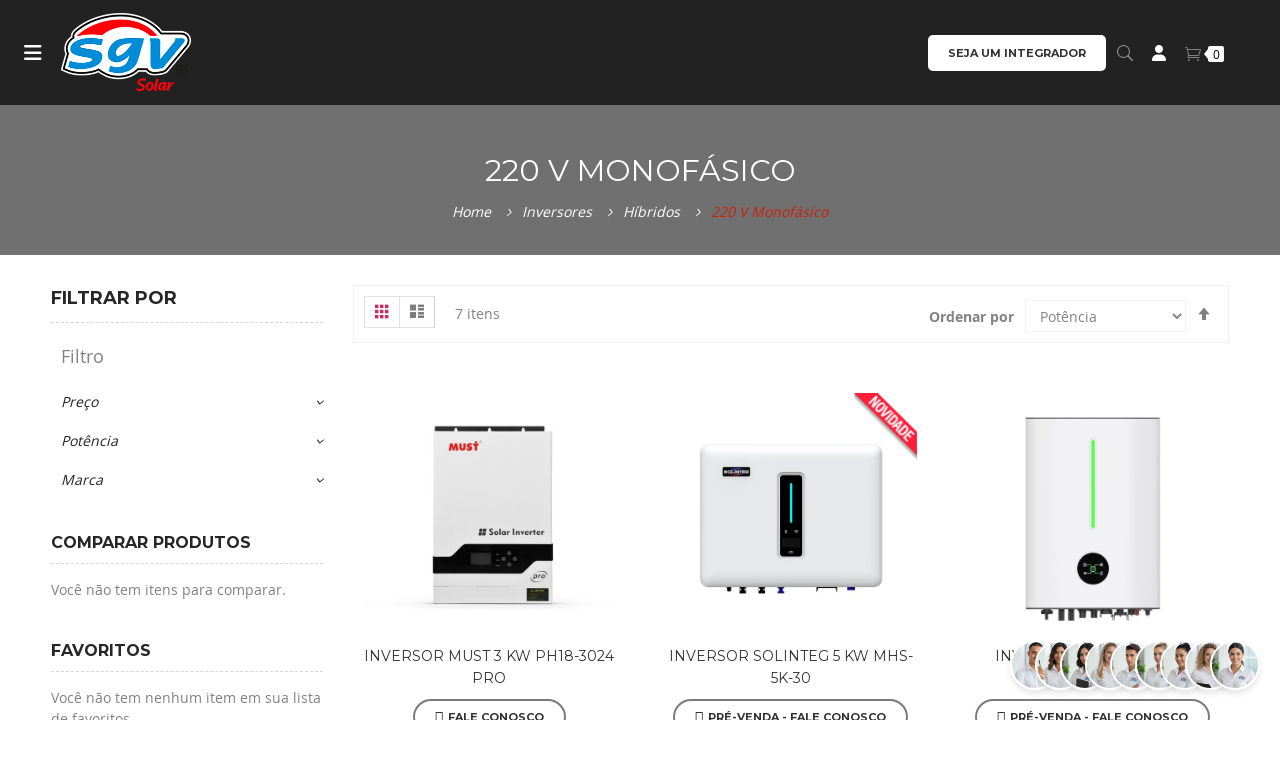

--- FILE ---
content_type: text/html; charset=UTF-8
request_url: https://sgvsolar.com.br/inversores/inv-hibridos/220-v-monofasico
body_size: 100574
content:
 <!doctype html><html lang="pt"><head ><!-- START_MSPDEV[d362f3c32c5f0acb81e344969e574cb4]: require.js --><script> var BASE_URL = 'https\u003A\u002F\u002Fsgvsolar.com.br\u002F'; var require = { 'baseUrl': 'https\u003A\u002F\u002Fsgvsolar.com.br\u002Fstatic\u002Ffrontend\u002Foxelar\u002Foxelar_default\u002Fpt_BR' };</script><!-- END_MSPDEV[d362f3c32c5f0acb81e344969e574cb4]: require.js --> <meta charset="utf-8"/>
<meta name="title" content="220 V Monofásico - Híbridos - Inversores"/>
<meta name="description" content="SGV Solar - Toda a linha de equipamentos para energia solar."/>
<meta name="keywords" content="SGV Solar"/>
<meta name="robots" content="INDEX,FOLLOW"/>
<meta name="viewport" content="width=device-width, initial-scale=1, maximum-scale=1.0, user-scalable=no"/>
<meta name="format-detection" content="telephone=no"/>
<title>220 V Monofásico - Híbridos - Inversores</title>
<link  rel="stylesheet" type="text/css"  media="all" href="https://sgvsolar.com.br/static/frontend/oxelar/oxelar_default/pt_BR/mage/calendar.css" />
<link  rel="stylesheet" type="text/css"  media="all" href="https://sgvsolar.com.br/static/frontend/oxelar/oxelar_default/pt_BR/css/styles-m.css" />
<link  rel="stylesheet" type="text/css"  media="all" href="https://sgvsolar.com.br/static/frontend/oxelar/oxelar_default/pt_BR/css/styles-l.css" />
<link  rel="stylesheet" type="text/css"  media="all" href="https://sgvsolar.com.br/static/frontend/oxelar/oxelar_default/pt_BR/Helios_Whatsapp/css/whatsapp.css" />
<link  rel="stylesheet" type="text/css"  media="all" href="https://sgvsolar.com.br/static/frontend/oxelar/oxelar_default/pt_BR/Mageplaza_Core/css/owl.carousel.css" />
<link  rel="stylesheet" type="text/css"  media="all" href="https://sgvsolar.com.br/static/frontend/oxelar/oxelar_default/pt_BR/Mageplaza_Core/css/owl.theme.css" />
<link  rel="stylesheet" type="text/css"  media="all" href="https://sgvsolar.com.br/static/frontend/oxelar/oxelar_default/pt_BR/Mageplaza_BannerSlider/css/animate.min.css" />
<link  rel="stylesheet" type="text/css"  media="all" href="https://sgvsolar.com.br/static/frontend/oxelar/oxelar_default/pt_BR/Mageplaza_BannerSlider/css/style.css" />
<link  rel="stylesheet" type="text/css"  media="all" href="https://sgvsolar.com.br/static/frontend/oxelar/oxelar_default/pt_BR/Mageplaza_ShareCart/css/style.css" />
<link  rel="stylesheet" type="text/css"  media="all" href="https://sgvsolar.com.br/static/frontend/oxelar/oxelar_default/pt_BR/Sebwite_Sidebar/css/module.css" />
<link  rel="stylesheet" type="text/css"  media="print" href="https://sgvsolar.com.br/static/frontend/oxelar/oxelar_default/pt_BR/css/print.css" />
<link  rel="stylesheet" type="text/css"  defer="true" href="https://sgvsolar.com.br/static/frontend/oxelar/oxelar_default/pt_BR/css/bootstrap.css" />
<link  rel="stylesheet" type="text/css"  defer="true" href="https://sgvsolar.com.br/static/frontend/oxelar/oxelar_default/pt_BR/css/bootstrap-theme.css" />
<link  rel="stylesheet" type="text/css"  defer="true" href="https://sgvsolar.com.br/static/frontend/oxelar/oxelar_default/pt_BR/css/font-awesome.css" />
<link  rel="stylesheet" type="text/css"  defer="true" href="https://sgvsolar.com.br/static/frontend/oxelar/oxelar_default/pt_BR/css/elegantIcons.css" />
<link  rel="stylesheet" type="text/css"  defer="true" href="https://sgvsolar.com.br/static/frontend/oxelar/oxelar_default/pt_BR/css/animate.css" />
<link  rel="stylesheet" type="text/css"  defer="true" href="https://sgvsolar.com.br/static/frontend/oxelar/oxelar_default/pt_BR/css/magic.css" />
<link  rel="stylesheet" type="text/css"  defer="true" href="https://sgvsolar.com.br/static/frontend/oxelar/oxelar_default/pt_BR/css/style.css" />
<link  rel="stylesheet" type="text/css"  media="all" defer="true" href="https://sgvsolar.com.br/static/frontend/oxelar/oxelar_default/pt_BR/css/owl.carousel.css" />
<script  type="text/javascript"  src="https://sgvsolar.com.br/static/frontend/oxelar/oxelar_default/pt_BR/requirejs/require.js"></script>
<script  type="text/javascript"  src="https://sgvsolar.com.br/static/frontend/oxelar/oxelar_default/pt_BR/mage/requirejs/mixins.js"></script>
<script  type="text/javascript"  src="https://sgvsolar.com.br/static/frontend/oxelar/oxelar_default/pt_BR/requirejs-config.js"></script>
<link  rel="preload" href="https://fonts.googleapis.com/css?family=Montserrat:400,700" as="style" onload="this.onload=null;this.rel=&#039;stylesheet&#039;" href="https://sgvsolar.com.br/static/frontend/oxelar/oxelar_default/pt_BR" />
<link  rel="canonical" href="https://sgvsolar.com.br/inversores/inv-hibridos/220-v-monofasico" />
<link  rel="icon" type="image/x-icon" href="https://sgvsolar.com.br/media/favicon/stores/1/icon.png" />
<link  rel="shortcut icon" type="image/x-icon" href="https://sgvsolar.com.br/media/favicon/stores/1/icon.png" />
<meta name="p:domain_verify" content="Q7cd6CEeh9ZErJ5tu6o5syhu5V78DcCh"/>
<link id="font-awesome-stylesheet" rel="stylesheet" href="https://cdnjs.cloudflare.com/ajax/libs/font-awesome/4.7.0/css/font-awesome.min.css" media="print" onload="this.onload=null;this.media='all';">
<style>
#html-body{
font-family: 'Open Sans', 'Roboto', 'Droid Serif', 'Arial';
}
.pt_cate{
color:#fff !important;
}
.header-container{
position:fixed;
z-index: 9999999;
left: 0px;
top: 0px;
width: 100%;
background: #222222;
}
#banner-slider-carousel{
padding-top: 80px;
}
#html-body > div.page-wrapper > div.breadcrumbs{
padding: 25px 0 25px 0px;
}
.fix-header-container{
background: rgb(42 42 42 / 85%) !important;
    -webkit-animation-fill-mode: none;
    -webkit-animation-duration: 0s;
}
.search-switcher, .link-hover .icon{
color: #fff;
}
.products-grid .product-item-info, .products-grid .product-image-container, .products-grid .product-item-photo{
background: #fff;
}
.pt_custommenu{
text-align: inherit;
}
.pt_custommenu div.pt_menu{
padding: 0 4px 0 15px;
}
.pt_custommenu div.pt_menu.act .parentMenu a, .breadcrumbs ul strong, a:hover, .products-grid .product-item-info:hover .product-item-inner .add-to-cart-primary .tocart{
color: #ca210b;
}
.products-grid .product-item-inner .add-to-cart-primary .tocart:hover {
    background-color: #ca210b;
    border-color: #ca210b;
}
.page-wrapper{
    background: none !important;
    margin-top: 105px;
}
#form-validate{
    width: 20%;
    min-width: 60%;
}
.fieldset > .field:not(.choice) > .control{
    width: 100%;
}
.fieldset > .field:not(.choice) > .label{
width: 0;
}
.opc-wrapper .fieldset > .field > .label{
width: auto !important;

}
.footer-container .footer-top{
    margin: 0 -5%;
}
#maincontent > div.columns > div > div.product-info-main > div.product-add-form{
    zoom: 1.2;
    margin-bottom: 10px;
}
#product_addtocart_form > a > button{
    border-radius: 5px;
}
.catalog-product-view .product-info-main .product-add-form .box-tocart .field.qty .control{
    width: 160px !important;
}
.link-hover > div .language, .link-hover > div .my-acount, .link-hover > div .currency{
    width: 50%;
}
#pt_menu_home{
    display: none;
}
.radio{
     display: inline-block;
}
#maincontent > div.columns{
    display: block;
}
.footer-container .footer-bottom{
    height: 30px;
}
.footer-container .footer-top{
    padding: 100px 0 50px;
}
.footer-container .footer-top a{
    color: #828282;
}
.bt-integrador{
    background: white;
    border-radius: 5px;
    border: none;
}
@media screen and (max-width: 1798px) {
    .pt_custommenu div.pt_menu{
         padding: 0 8px 0 15px;
    }
}
@media screen and (max-width: 1672px) {
    .pt_custommenu {
         margin-left: -10%;
    }
}
@media screen and (max-width: 1569px) {
    .pt_custommenu {
        display: none;
    }
    .mobile-bar-icon{
        visibility: visible;
        display: block;
     }
}
@media screen and (max-width: 585px) {
    .bt-integrador{
         display: none;
    }
}
.level2{
    padding-bottom: 10px;
}
#form-validate > div.cart.main.actions > button.action.show.cart{
    display: none !important;
}
#form-validate > div.cart.main.actions > button:nth-child(2), #form-validate > div.cart.main.actions > button:nth-child(3){
    margin-bottom: 10px;
}
#whatswidget-conversation-message-outer > div.arrow.down{
    margin: 10px 0 0 156px;
}
.box-tocart div.control .input-text.qty{
    height: 45px !important;
}
.details-qty.qty .item-qty.cart-item-qty{
    height: 39px;
}
.link-hover > div .language, .link-hover > div .my-acount, .link-hover > div .currency{
    width: 95%;
}
.link-hover:hover > div{
    min-width: 220px;
}
.footer-container .footer-bottom .copyright{
     background-color: #2d333b;
}
.products-grid .product-item-details{
    background: #fff;
}
.catalog-product-view .product-info-main .product-social-links{
    border-top: 0;
    border-bottom: 0;
    padding: 0;
}
.whatswidget-text-header-outer{
    font-size: 100% !important;
}
.whatswidget-text-message-outer{
    font-size: 13px;
}

#maincontent > div.columns > div > div.block.widget.block-products-list.grid > div > div{
    margin-top: -140px;
}
.product-item-name a, .product.name a a{
    font-size: 1.4rem;
}

@media screen and (max-width: 1500px) {
    .action.primary, .action-primary{
        padding: 3px;
        font-size: 1vw;
    }
}
@media screen and (max-width: 770px) {
    .action.primary, .action-primary{
        padding: 3px;
        font-size: 2vw;
    }
}
.message.success {
    z-index: 1000;
    display: table;
    margin: -118px 0px 100px 0;
    background: #006400;
    color: #e5efe5;
    font-size: 2rem;
    border-radius: 5px;
}
.message.success a {
    color: #88cbff;
}
.message.success a:active {
    color: #8ad0ff;
} .message.success>*:first-child:before{
    line-height: 36px;
    color: #fdfffd;
}
.category-view .category-image .image {
    width: 100%;
    min-height: 150px;
    object-fit: cover;
}
</style>
<!-- Google tag (gtag.js) -->
<script async src="https://www.googletagmanager.com/gtag/js?id=G-2GZBXSLQKB"></script>
<script>
  window.dataLayer = window.dataLayer || [];
  function gtag(){dataLayer.push(arguments);}
  gtag('js', new Date());

  gtag('config', 'G-2GZBXSLQKB');
</script> <!-- START_MSPDEV[5ebd9ac6fcfad6c430859ec8f2ed03cb]: head.additional --> <!-- START_MSPDEV[65bccf6d61b85bd9a28f03c38e446483]: magepal_gtm_datalayer --> <!-- Google Tag Manager by MagePal --><script type="text/javascript">
    window.dataLayer = window.dataLayer || [];

</script> <script type="text/x-magento-init">
    {
        "*": {
            "magepalGtmDatalayer": {
                "isCookieRestrictionModeEnabled": 0,
                "currentWebsite": 1,
                "cookieName": "user_allowed_save_cookie",
                "dataLayer": "dataLayer",
                "accountId": "GTM-NHF92DV8",
                "data": [{"ecommerce":{"currencyCode":"BRL"},"pageType":"catalog_category_view","list":"category"},{"event":"categoryPage","category":{"id":"293","name":"220 V Monof\u00e1sico","path":"Inversores > H\u00edbridos > 220 V Monof\u00e1sico"}}],
                "isGdprEnabled": 0,
                "gdprOption": 0,
                "addJsInHeader": 0,
                "containerCode": ""
            }
        }
    }</script> <!-- End Google Tag Manager by MagePal --><!-- END_MSPDEV[65bccf6d61b85bd9a28f03c38e446483]: magepal_gtm_datalayer --><!-- START_MSPDEV[273cefdcf46a3745f58a338bd728c123]: form_key_provider --> <script type="text/x-magento-init">
        {
            "*": {
                "Magento_PageCache/js/form-key-provider": {}
            }
        }</script><!-- END_MSPDEV[273cefdcf46a3745f58a338bd728c123]: form_key_provider --><!-- END_MSPDEV[5ebd9ac6fcfad6c430859ec8f2ed03cb]: head.additional --></head><body data-container="body" data-mage-init='{"loaderAjax": {}, "loader": { "icon": "https://sgvsolar.com.br/static/frontend/oxelar/oxelar_default/pt_BR/images/loader-2.gif"}}' id="html-body" class="page-with-filter page-products categorypath-inversores-inv-hibridos-220-v-monofasico category-220-v-monofasico catalog-category-view page-layout-2columns-left"><!-- START_MSPDEV[63a9f0ea7bb98050796b649e85481845]: root --><!-- START_MSPDEV[34b601cd372c91f816ff6e10dbb77d41]: after.body.start --><!-- START_MSPDEV[a968c04ffa331d69d761396b660db43d]: magepal_gtm_iframe --> <!-- Google Tag Manager by MagePal --><noscript><iframe src="//www.googletagmanager.com/ns.html?id=GTM-NHF92DV8" height="0" width="0" style="display:none;visibility:hidden"></iframe></noscript><!-- End Google Tag Manager by MagePal --><!-- END_MSPDEV[a968c04ffa331d69d761396b660db43d]: magepal_gtm_iframe -->        <!-- START_MSPDEV[a80f8805d7f8dbb05ed03cb46cd13ebb]: cookie-status-check --> <div id="cookie-status">The store will not work correctly in the case when cookies are disabled.</div> <script type="text&#x2F;javascript">document.querySelector("#cookie-status").style.display = "none";</script> <script type="text/x-magento-init">
    {
        "*": {
            "cookieStatus": {}
        }
    }</script><!-- END_MSPDEV[a80f8805d7f8dbb05ed03cb46cd13ebb]: cookie-status-check --><!-- START_MSPDEV[a557675d92741839502c91d16b9f30dc]: js_cookies --> <script type="text/x-magento-init">
    {
        "*": {
            "mage/cookies": {
                "expires": null,
                "path": "\u002F",
                "domain": ".sgvsolar.com.br",
                "secure": false,
                "lifetime": "3600"
            }
        }
    }</script><!-- END_MSPDEV[a557675d92741839502c91d16b9f30dc]: js_cookies --><!-- START_MSPDEV[092c7e5bf4af7926449eddf0abe5a798]: global_notices -->  <noscript><div class="message global noscript"><div class="content"><p><strong>O JavaScript parece estar desabilitado no seu navegador.</strong> <span> Para ter uma melhor experiência em nosso site, certifique-se de ativar o javascript em seu navegador.</span></p></div></div></noscript>  <!-- END_MSPDEV[092c7e5bf4af7926449eddf0abe5a798]: global_notices --> <!-- START_MSPDEV[f4d21f6051adfdfad933c897650cefa2]: cookie_config --> <script> window.cookiesConfig = window.cookiesConfig || {}; window.cookiesConfig.secure = true; </script><!-- END_MSPDEV[f4d21f6051adfdfad933c897650cefa2]: cookie_config --> <!-- START_MSPDEV[73bf4b5beb19e5a9e8699abb7e3eb10e]: theme.active.editor --><script>    require.config({
        map: {
            '*': {
                wysiwygAdapter: 'mage/adminhtml/wysiwyg/tiny_mce/tinymce4Adapter'
            }
        }
    });</script><!-- END_MSPDEV[73bf4b5beb19e5a9e8699abb7e3eb10e]: theme.active.editor --> <!-- END_MSPDEV[34b601cd372c91f816ff6e10dbb77d41]: after.body.start --><!-- START_MSPDEV[6f029bcc0fa131a1f3b73965625be284]: page.wrapper --><div class="page-wrapper"><!-- START_MSPDEV[aad4bcf3704d530a6b8f3e7ee8b05019]: custom_header --> <header class="header-container"><div class="header"><div class="h-left"><!-- START_MSPDEV[daeb410ff876da8b79860de91c5d5a34]: logo --> <span data-action="toggle-nav" class="action nav-toggle"><span>Alternar Nav</span></span> <a class="logo" href="https://sgvsolar.com.br/" title="SGV&#x20;Solar" aria-label="store logo"><img src="https://sgvsolar.com.br/media/logo/stores/1/logo.png" title="SGV&#x20;Solar" alt="SGV&#x20;Solar" width="150" height="78" /></a><!-- END_MSPDEV[daeb410ff876da8b79860de91c5d5a34]: logo --></div><div class="h-right"><!-- START_MSPDEV[457157271c5d65d6bf29dbccaa4d3bd6]: hozmegamenu -->  <nav class="nav-container visible-lg visible-md"><div id="pt_custommenu" class="pt_custommenu"><div id="pt_menu_home" class="pt_menu">
<div class="parentMenu">
<a href="https://sgvsolar.com.br/">
<span>Home</span>
</a>
</div>
</div><div id="pt_menu191" class="pt_menu nav-1">
<div class="parentMenu" style="">
<a href="https://sgvsolar.com.br/paineis-solares" class="pt_cate ">
<span>Painéis Solares</span>
<span class="is_sale"></span>
<span class="is_new"></span>
</a>
</div>
<div id="popup191"  class="popup" style="display: none; width: 1228px;">
<div class="block1" id="block1191">
<div class="column last col1"><div class="itemMenu level1"><a class="itemMenuName level1 nochild" href="https://sgvsolar.com.br/paineis-solares/300-400-w"><span>300-400 W</span><span class="is_sale"></span><span class="is_new"></span></a><a class="itemMenuName level1 nochild" href="https://sgvsolar.com.br/paineis-solares/400-500-w"><span>400-500 W</span><span class="is_sale"></span><span class="is_new"></span></a><a class="itemMenuName level1 nochild" href="https://sgvsolar.com.br/paineis-solares/500-600-w"><span>500-600 W</span><span class="is_sale"></span><span class="is_new"></span></a><a class="itemMenuName level1 nochild" href="https://sgvsolar.com.br/paineis-solares/600-700-w"><span>600-700 W </span><span class="is_sale"></span><span class="is_new"></span></a></div></div>
<div class="clearBoth"></div>
</div>
</div>
</div> <div id="pt_menu267" class="pt_menu nav-2">
<div class="parentMenu" style="">
<a href="https://sgvsolar.com.br/bombeamento" class="pt_cate ">
<span>Bombeamento</span>
<span class="is_sale"></span>
<span class="is_new"></span>
</a>
</div>
<div id="popup267"  class="popup" style="display: none; width: 1228px;">
<div class="block1" id="block1267">
<div class="column last col1"><div class="itemMenu level1"><a class="itemMenuName level1" href="https://sgvsolar.com.br/bombeamento/drive-de-bomba"><span>Drives/inversores CA</span><span class="is_sale"></span><span class="is_new"></span></a><a class="itemMenuName level1" href="https://sgvsolar.com.br/bombeamento/bomba-d-agua"><span>Bombas submersas CA</span><span class="is_sale"></span><span class="is_new"></span></a><a class="itemMenuName level1" href="https://sgvsolar.com.br/bombeamento/bomba-solar"><span>Bombas submersas CC</span><span class="is_sale"></span><span class="is_new"></span></a><a class="itemMenuName level1" href="https://sgvsolar.com.br/bombeamento/bombas-de-superficie-cc"><span>Bombas de superfície CC</span><span class="is_sale"></span><span class="is_new"></span></a><a class="itemMenuName level1" href="https://sgvsolar.com.br/bombeamento/kits-de-bombeamento"><span>Kits de bombeamento solar CA</span><span class="is_sale"></span><span class="is_new"></span></a><a class="itemMenuName level1" href="https://sgvsolar.com.br/bombeamento/kits-de-bombeamento-solar-cc"><span>Kits de bombeamento solar CC</span><span class="is_sale"></span><span class="is_new"></span></a><a class="itemMenuName level1" href="https://sgvsolar.com.br/bombeamento/quadro-para-bombeamento"><span>Quadro elétrico de bombeamento</span><span class="is_sale"></span><span class="is_new"></span></a><div class="itemSubMenu level1"><div class="itemMenu level2"><a class="itemMenuName level2 nochild" href="https://sgvsolar.com.br/bombeamento/quadro-para-bombeamento/quadros-eletricos-montados"><span>Quadros elétricos montados</span><span class="is_sale"></span><span class="is_new"></span></a></div></div><a class="itemMenuName level1" href="https://sgvsolar.com.br/simulador-de-bombeamento"><span>Simulador de Bombeamento</span><span class="is_sale"></span><span class="is_new"></span></a></div></div>
<div class="clearBoth"></div>
</div>
</div>
</div> <div id="pt_menu195" class="pt_menu nav-3">
<div class="parentMenu" style="">
<a href="https://sgvsolar.com.br/estruturas" class="pt_cate ">
<span>Estruturas</span>
<span class="is_sale"></span>
<span class="is_new"></span>
</a>
</div>
<div id="popup195"  class="popup" style="display: none; width: 1228px;">
<div class="block1" id="block1195">
<div class="column last col1"><div class="itemMenu level1"><a class="itemMenuName level1 nochild" href="https://sgvsolar.com.br/estruturas/telhado-fibrocimento"><span>Telhado Fibrocimento</span><span class="is_sale"></span><span class="is_new"></span></a><a class="itemMenuName level1 nochild" href="https://sgvsolar.com.br/estruturas/telhado-ceramico"><span>Telhado Cerâmico</span><span class="is_sale"></span><span class="is_new"></span></a><a class="itemMenuName level1 nochild" href="https://sgvsolar.com.br/estruturas/telhado-metalico"><span>Telhado Metálico</span><span class="is_sale"></span><span class="is_new"></span></a><a class="itemMenuName level1 nochild" href="https://sgvsolar.com.br/estruturas/laje"><span>Laje</span><span class="is_sale"></span><span class="is_new"></span></a><a class="itemMenuName level1 nochild" href="https://sgvsolar.com.br/estruturas/telhado-shingle"><span>Telhado Shingle</span><span class="is_sale"></span><span class="is_new"></span></a><a class="itemMenuName level1 nochild" href="https://sgvsolar.com.br/estruturas/solo-monoposte"><span>Solo Monoposte</span><span class="is_sale"></span><span class="is_new"></span></a><a class="itemMenuName level1 nochild" href="https://sgvsolar.com.br/estruturas/solo-biposte"><span>Solo Biposte </span><span class="is_sale"></span><span class="is_new"></span></a><a class="itemMenuName level1 nochild" href="https://sgvsolar.com.br/estruturas/carport"><span>Carport</span><span class="is_sale"></span><span class="is_new"></span></a><a class="itemMenuName level1 nochild" href="https://sgvsolar.com.br/estruturas/pecas-avulsas"><span>Acessórios</span><span class="is_sale"></span><span class="is_new"></span></a></div></div>
<div class="clearBoth"></div>
</div>
</div>
</div> <div id="pt_menu190" class="pt_menu nav-4">
<div class="parentMenu" style="">
<a href="https://sgvsolar.com.br/inversores" class="pt_cate ">
<span>Inversores</span>
<span class="is_sale"></span>
<span class="is_new"></span>
</a>
</div>
<div id="popup190"  class="popup" style="display: none; width: 1228px;">
<div class="block1" id="block1190">
<div class="column last col1"><div class="itemMenu level1"><a class="itemMenuName level1" href="https://sgvsolar.com.br/inversores/on-grids"><span>On grid</span><span class="is_sale"></span><span class="is_new"></span></a><div class="itemSubMenu level1"><div class="itemMenu level2"><a class="itemMenuName level2 nochild" href="https://sgvsolar.com.br/inversores/on-grids/127-v-monofasico"><span>127 V Monofásico</span><span class="is_sale"></span><span class="is_new"></span></a><a class="itemMenuName level2 nochild" href="https://sgvsolar.com.br/inversores/on-grids/220-v-monofasico"><span>220 V Monofásico</span><span class="is_sale"></span><span class="is_new"></span></a><a class="itemMenuName level2 nochild" href="https://sgvsolar.com.br/inversores/on-grids/380-v-trifasico"><span>380 V Trifásico</span><span class="is_sale"></span><span class="is_new"></span></a></div></div><a class="itemMenuName level1" href="https://sgvsolar.com.br/inversores/off-grids"><span>Off grid</span><span class="is_sale"></span><span class="is_new"></span></a><div class="itemSubMenu level1"><div class="itemMenu level2"><a class="itemMenuName level2 nochild" href="https://sgvsolar.com.br/inversores/off-grids/220-v-monofasico"><span>220 V Monofásico</span><span class="is_sale"></span><span class="is_new"></span></a><a class="itemMenuName level2 nochild" href="https://sgvsolar.com.br/inversores/off-grids/controladores-de-carga"><span>Controladores de carga</span><span class="is_sale"></span><span class="is_new"></span></a></div></div><a class="itemMenuName level1" href="https://sgvsolar.com.br/inversores/inv-hibridos"><span>Híbridos</span><span class="is_sale"></span><span class="is_new"></span></a><div class="itemSubMenu level1"><div class="itemMenu level2"><a class="itemMenuName level2 act nochild" href="https://sgvsolar.com.br/inversores/inv-hibridos/220-v-monofasico"><span>220 V Monofásico</span><span class="is_sale"></span><span class="is_new"></span></a><a class="itemMenuName level2 nochild" href="https://sgvsolar.com.br/inversores/inv-hibridos/380-v-trifasico"><span>380 V Trifásico</span><span class="is_sale"></span><span class="is_new"></span></a><a class="itemMenuName level2 nochild" href="https://sgvsolar.com.br/inversores/inv-hibridos/hibridos-de-alta-performance"><span>Híbridos de alta performance</span><span class="is_sale"></span><span class="is_new"></span></a></div></div><a class="itemMenuName level1" href="https://sgvsolar.com.br/inversores/microinversor"><span>Microinversores</span><span class="is_sale"></span><span class="is_new"></span></a><div class="itemSubMenu level1"><div class="itemMenu level2"><a class="itemMenuName level2 nochild" href="https://sgvsolar.com.br/inversores/microinversor/220-v"><span>220 V</span><span class="is_sale"></span><span class="is_new"></span></a></div></div><a class="itemMenuName level1" href="https://sgvsolar.com.br/inversores/bess-all-in-one"><span>Bess / All in one</span><span class="is_sale"></span><span class="is_new"></span></a></div></div>
<div class="clearBoth"></div>
</div>
</div>
</div> <div id="pt_menu281" class="pt_menu nav-5">
<div class="parentMenu" style="">
<a href="https://sgvsolar.com.br/componentes-eletricos" class="pt_cate ">
<span>Componentes</span>
<span class="is_sale"></span>
<span class="is_new"></span>
</a>
</div>
<div id="popup281"  class="popup" style="display: none; width: 1228px;">
<div class="block1" id="block1281">
<div class="column last col1"><div class="itemMenu level1"><a class="itemMenuName level1" href="https://sgvsolar.com.br/componentes-eletricos/stringbox"><span>Stringbox</span><span class="is_sale"></span><span class="is_new"></span></a><a class="itemMenuName level1" href="https://sgvsolar.com.br/componentes-eletricos/disjuntores"><span>Disjuntores</span><span class="is_sale"></span><span class="is_new"></span></a><div class="itemSubMenu level1"><div class="itemMenu level2"><a class="itemMenuName level2 nochild" href="https://sgvsolar.com.br/componentes-eletricos/disjuntores/disjuntor-bipolar-cc"><span>Disjuntor (DIN) bipolar CC</span><span class="is_sale"></span><span class="is_new"></span></a><a class="itemMenuName level2 nochild" href="https://sgvsolar.com.br/componentes-eletricos/disjuntores/disjuntor-monopolar-ca"><span>Disjuntor (DIN) monopolar CA</span><span class="is_sale"></span><span class="is_new"></span></a><a class="itemMenuName level2 nochild" href="https://sgvsolar.com.br/componentes-eletricos/disjuntores/disjuntor-bipolar-ca"><span>Disjuntor (DIN) bipolar CA</span><span class="is_sale"></span><span class="is_new"></span></a><a class="itemMenuName level2 nochild" href="https://sgvsolar.com.br/componentes-eletricos/disjuntores/disjuntor-tripolar-ca"><span>Disjuntor (DIN) tripolar CA</span><span class="is_sale"></span><span class="is_new"></span></a><a class="itemMenuName level2 nochild" href="https://sgvsolar.com.br/componentes-eletricos/disjuntores/disjuntor-caixa-moldada-tripolar-ca"><span>DISJUNTOR CAIXA MOLDADA TRIPOLAR CA</span><span class="is_sale"></span><span class="is_new"></span></a></div></div><a class="itemMenuName level1" href="https://sgvsolar.com.br/componentes-eletricos/dps"><span>DPS</span><span class="is_sale"></span><span class="is_new"></span></a><a class="itemMenuName level1" href="https://sgvsolar.com.br/componentes-eletricos/cabos"><span>Cabos</span><span class="is_sale"></span><span class="is_new"></span></a><a class="itemMenuName level1" href="https://sgvsolar.com.br/componentes-eletricos/conectores"><span>Conectores</span><span class="is_sale"></span><span class="is_new"></span></a><a class="itemMenuName level1" href="https://sgvsolar.com.br/componentes-eletricos/baterias"><span>BATERIAS</span><span class="is_sale"></span><span class="is_new"></span></a><a class="itemMenuName level1" href="https://sgvsolar.com.br/componentes-eletricos/quadros-eletricos"><span>Caixa plástica/metálica</span><span class="is_sale"></span><span class="is_new"></span></a><a class="itemMenuName level1" href="https://sgvsolar.com.br/componentes-eletricos/carregadores-veiculares"><span>Carregadores Veiculares</span><span class="is_sale"></span><span class="is_new"></span></a><a class="itemMenuName level1" href="https://sgvsolar.com.br/componentes-eletricos/outros"><span>Outros</span><span class="is_sale"></span><span class="is_new"></span></a></div></div>
<div class="clearBoth"></div>
</div>
</div>
</div> <div id="pt_menu302" class="pt_menu nav-6 pt_menu_no_child">
<div class="parentMenu" style="">
<a href="https://sgvsolar.com.br/kits-geradores" class="pt_cate ">
<span>KITS GERADORES</span>
<span class="is_sale"></span>
<span class="is_new"></span>
</a>
</div>
</div> <div id="pt_menu316" class="pt_menu nav-7">
<div class="parentMenu" style="">
<a href="#" class="pt_cate ">
<span>Transformadores</span>
<span class="is_sale"></span>
<span class="is_new"></span>
</a>
</div>
<div id="popup316"  class="popup" style="display: none; width: 1228px;">
<div class="block1" id="block1316">
<div class="column last col1"><div class="itemMenu level1"><a class="itemMenuName level1 nochild" href="https://sgvsolar.com.br/transformadores/alto-transformador-trifasico"><span>Média tensão</span><span class="is_sale"></span><span class="is_new"></span></a><a class="itemMenuName level1 nochild" href="https://sgvsolar.com.br/transformadores/baixa-tens-o"><span>Baixa tensão </span><span class="is_sale"></span><span class="is_new"></span></a></div></div>
<div class="clearBoth"></div>
</div>
</div>
</div>  <div class="clearBoth"></div></div></nav> <script type="text/javascript">
			require(["jquery"], function(jQuery){
				
				(function(jQuery){
						 jQuery.fn.extend({  
							 mobilemenu: function() {       
								return this.each(function() {
									
									var jQueryul = jQuery(this);
									
									if(jQueryul.data('accordiated'))
										return false;
																		
									jQuery.each(jQueryul.find('ul, li>div'), function(){
										jQuery(this).data('accordiated', true);
										jQuery(this).hide();
									});
									
									jQuery.each(jQueryul.find('span.head'), function(){
										jQuery(this).click(function(e){
											activate(this);
											return void(0);
										});
									});
									
									var active = (location.hash)?jQuery(this).find('a[href=' + location.hash + ']')[0]:'';

									if(active){
										activate(active, 'toggle');
										jQuery(active).parents().show();
									}
									
									function activate(el,effect){
										jQuery(el).parent('li').toggleClass('active').siblings().removeClass('active').children('ul, div').slideUp('fast');
										jQuery(el).siblings('ul, div')[(effect || 'slideToggle')]((!effect)?'fast':null);
									}
									
								});
							} 
						}); 
					})(jQuery);

					jQuery("ul.mobilemenu li.level1, ul.level2 li").each(function(){ 
						if(jQuery(this).find('li').length > 0) {
							jQuery(this).addClass('have_sub');
							jQuery(this).append('<span class="head"><a href="javascript:void(0)"></a></span>');
						}
					  });			
					jQuery('ul.mobilemenu').mobilemenu();
					jQuery("ul.mobilemenu li.active").each(function(){
						jQuery(this).children().next("ul").css('display', 'block');
					});
					
					
					jQuery('.btn-navbar').click(function() {
						
						var chk = 0;
						if ( jQuery('#navbar-inner').hasClass('navbar-inactive') && ( chk==0 ) ) {
							jQuery('#navbar-inner').removeClass('navbar-inactive');
							jQuery('#navbar-inner').addClass('navbar-active');
							jQuery('#ma-mobilemenu').css('display','block');
							chk = 1;
						}
						if (jQuery('#navbar-inner').hasClass('navbar-active') && ( chk==0 ) ) {
							jQuery('#navbar-inner').removeClass('navbar-active');
							jQuery('#navbar-inner').addClass('navbar-inactive');			
							jQuery('#ma-mobilemenu').css('display','none');
							chk = 1;
						}
					}); 
					
					

					require(["jquery"], function(jQuery){

						jQuery("#pt_menu_link ul li").each(function(){
							var url = document.URL;
							jQuery("#pt_menu_link ul li a").removeClass("act");
							jQuery('#pt_menu_link ul li a[href="'+url+'"]').addClass('act');
						}); 
						
						jQuery('.pt_menu_no_child').hover(function(){
							jQuery(this).addClass("active");
						},function(){
							jQuery(this).removeClass("active");
						})
						
						jQuery('.pt_menu').hover(function(){
							if(jQuery(this).attr("id") != "pt_menu_link"){
								jQuery(this).addClass("active");
							}
						},function(){
							jQuery(this).removeClass("active");
						})
						
						jQuery('.pt_menu').hover(function(){
						   /*show popup to calculate*/
						   jQuery(this).find('.popup').css('display','inline-block');
						   
						   /* get total padding + border + margin of the popup */
						   var extraWidth       = 0
						   var wrapWidthPopup   = jQuery(this).find('.popup').outerWidth(true); /*include padding + margin + border*/
						   var actualWidthPopup = jQuery(this).find('.popup').width(); /*no padding, margin, border*/
						   extraWidth           = wrapWidthPopup - actualWidthPopup;    
						   
						   /* calculate new width of the popup*/
						   var widthblock1 = jQuery(this).find('.popup .block1').outerWidth(true);
						   var widthblock2 = jQuery(this).find('.popup .block2').outerWidth(true);
						   var new_width_popup = 0;
						   if(widthblock1 && !widthblock2){
							   new_width_popup = widthblock1;
						   }
						   if(!widthblock1 && widthblock2){
							   new_width_popup = widthblock2;
						   }
						   if(widthblock1 && widthblock2){
								if(widthblock1 >= widthblock2){
									new_width_popup = widthblock1;
								}
								if(widthblock1 < widthblock2){
									new_width_popup = widthblock2;
								}
						   }
						   var new_outer_width_popup = new_width_popup + extraWidth;
						   
						   /*define top and left of the popup*/
						   var wraper = jQuery('.pt_custommenu');
						   var wWraper = wraper.outerWidth();
						   var posWraper = wraper.offset();
						   var pos = jQuery(this).offset();
						   
						   var xTop = pos.top - posWraper.top + CUSTOMMENU_POPUP_TOP_OFFSET;
						   var xLeft = pos.left - posWraper.left;
						   if ((xLeft + new_outer_width_popup) > wWraper) xLeft = wWraper - new_outer_width_popup;

						   jQuery(this).find('.popup').css('top',xTop);
						   jQuery(this).find('.popup').css('left',xLeft);
						   
						   /*set new width popup*/
						   jQuery(this).find('.popup').css('width',new_width_popup);
						   jQuery(this).find('.popup .block1').css('width',new_width_popup);
						   
						   /*return popup display none*/
						   jQuery(this).find('.popup').css('display','none');
						   
						   /*show hide popup*/
						   if(CUSTOMMENU_POPUP_EFFECT == 0) jQuery(this).find('.popup').stop(true,true).slideDown('slow');
						   if(CUSTOMMENU_POPUP_EFFECT == 1) jQuery(this).find('.popup').stop(true,true).fadeIn('slow');
						   if(CUSTOMMENU_POPUP_EFFECT == 2) jQuery(this).find('.popup').stop(true,true).show();
						},function(){
						   if(CUSTOMMENU_POPUP_EFFECT == 0) jQuery(this).find('.popup').stop(true,true).slideUp();
						   if(CUSTOMMENU_POPUP_EFFECT == 1) jQuery(this).find('.popup').stop(true,true).fadeOut('slow');
						   if(CUSTOMMENU_POPUP_EFFECT == 2) jQuery(this).find('.popup').stop(true,true).hide('fast');
						})

					});

					
					
				});</script><script type="text/javascript">
		//<![CDATA[
			var CUSTOMMENU_POPUP_EFFECT = 2;
			var CUSTOMMENU_POPUP_TOP_OFFSET = 39;
		//]]></script><!-- END_MSPDEV[457157271c5d65d6bf29dbccaa4d3bd6]: hozmegamenu --> <div class="absolute"> <a href="/customer/account/create/"><button class="bt-integrador">Seja um integrador</button></a>   <div class="search-switcher"><!-- START_MSPDEV[177f0b2013828c216d5ad7af34f1874b]: top.search -->  <form class="form minisearch" id="search_mini_form" action="https://sgvsolar.com.br/catalogsearch/result/" method="get"><div class="field search"><input id="search" data-mage-init='{"quickSearch":{ "formSelector":"#search_mini_form", "url":"https://sgvsolar.com.br/search/ajax/suggest/", "destinationSelector":"#search_autocomplete"} }' type="text" name="q" value="" placeholder="Pesquisar" class="input-text" maxlength="128" role="combobox" aria-haspopup="false" aria-autocomplete="both" aria-expanded="true" autocomplete="off"/> <button type="submit" title="Pesquisa" class="action fa fa-search"><span></span></button></div></form><!-- END_MSPDEV[177f0b2013828c216d5ad7af34f1874b]: top.search --></div> <div class="link-hover clearfix"><a href="/customer/account/"><p class="icon"><i class="fa fa-user"></i></p></a></div> <!-- START_MSPDEV[cc10175725c6bbc0264c83785ece62d1]: minicart --> <div data-block="minicart" class="minicart-wrapper"><a class="action showcart" href="https://sgvsolar.com.br/checkout/cart/" data-bind="scope: 'minicart_content'"><span class="text">Meu Carrinho</span> <span class="counter qty empty" data-bind="css: { empty: !!getCartParam('summary_count') == false && !isLoading() }, blockLoader: isLoading"><span class="counter-number"><!-- ko text: getCartParam('summary_count') --><!-- /ko --></span> <span class="counter-label"><!-- ko if: getCartParam('summary_count') --><!-- ko text: getCartParam('summary_count') --><!-- /ko --><!-- ko i18n: 'items' --><!-- /ko --><!-- /ko --></span></span></a>  <div class="block block-minicart" data-role="dropdownDialog" data-mage-init='{"dropdownDialog":{ "appendTo":"[data-block=minicart]", "triggerTarget":".showcart", "timeout": "2000", "closeOnMouseLeave": false, "closeOnEscape": true, "triggerClass":"active", "parentClass":"active", "buttons":[]}}'><div id="minicart-content-wrapper" data-bind="scope: 'minicart_content'"><!-- ko template: getTemplate() --><!-- /ko --></div></div> <script>window.checkout = {"shoppingCartUrl":"https:\/\/sgvsolar.com.br\/checkout\/cart\/","checkoutUrl":"https:\/\/sgvsolar.com.br\/onestepcheckout\/","updateItemQtyUrl":"https:\/\/sgvsolar.com.br\/checkout\/sidebar\/updateItemQty\/","removeItemUrl":"https:\/\/sgvsolar.com.br\/checkout\/sidebar\/removeItem\/","imageTemplate":"Magento_Catalog\/product\/image_with_borders","baseUrl":"https:\/\/sgvsolar.com.br\/","minicartMaxItemsVisible":5,"websiteId":"1","maxItemsToDisplay":10,"storeId":"1","storeGroupId":"1","customerLoginUrl":"https:\/\/sgvsolar.com.br\/customer\/account\/login\/referer\/aHR0cHM6Ly9zZ3Zzb2xhci5jb20uYnIvaW52ZXJzb3Jlcy9pbnYtaGlicmlkb3MvMjIwLXYtbW9ub2Zhc2ljbw%2C%2C\/","isRedirectRequired":false,"autocomplete":"off","captcha":{"user_login":{"isCaseSensitive":false,"imageHeight":50,"imageSrc":"","refreshUrl":"https:\/\/sgvsolar.com.br\/captcha\/refresh\/","isRequired":false,"timestamp":1768534425}}}</script> <script type="text/x-magento-init">
    {
        "[data-block='minicart']": {
            "Magento_Ui/js/core/app": {"components":{"minicart_content":{"children":{"subtotal.container":{"children":{"subtotal":{"children":{"subtotal.totals":{"config":{"display_cart_subtotal_incl_tax":0,"display_cart_subtotal_excl_tax":1,"template":"Magento_Tax\/checkout\/minicart\/subtotal\/totals"},"children":{"subtotal.totals.msrp":{"component":"Magento_Msrp\/js\/view\/checkout\/minicart\/subtotal\/totals","config":{"displayArea":"minicart-subtotal-hidden","template":"Magento_Msrp\/checkout\/minicart\/subtotal\/totals"}}},"component":"Magento_Tax\/js\/view\/checkout\/minicart\/subtotal\/totals"}},"component":"uiComponent","config":{"template":"Magento_Checkout\/minicart\/subtotal"}}},"component":"uiComponent","config":{"displayArea":"subtotalContainer"}},"item.renderer":{"component":"Magento_Checkout\/js\/view\/cart-item-renderer","config":{"displayArea":"defaultRenderer","template":"Magento_Checkout\/minicart\/item\/default"},"children":{"item.image":{"component":"Magento_Catalog\/js\/view\/image","config":{"template":"Magento_Catalog\/product\/image","displayArea":"itemImage"}},"checkout.cart.item.price.sidebar":{"component":"uiComponent","config":{"template":"Magento_Checkout\/minicart\/item\/price","displayArea":"priceSidebar"}}}},"extra_info":{"component":"uiComponent","config":{"displayArea":"extraInfo"},"children":{"mp_sharecart":{"component":"Mageplaza_ShareCart\/js\/view\/minicart","config":{"componentDisabled":false}}}},"promotion":{"component":"uiComponent","config":{"displayArea":"promotion"}}},"config":{"itemRenderer":{"default":"defaultRenderer","simple":"defaultRenderer","virtual":"defaultRenderer"},"template":"Magento_Checkout\/minicart\/content"},"component":"Magento_Checkout\/js\/view\/minicart"}},"types":[]}        },
        "*": {
            "Magento_Ui/js/block-loader": "https\u003A\u002F\u002Fsgvsolar.com.br\u002Fstatic\u002Ffrontend\u002Foxelar\u002Foxelar_default\u002Fpt_BR\u002Fimages\u002Floader\u002D1.gif"
        }
    }</script></div><!-- END_MSPDEV[cc10175725c6bbc0264c83785ece62d1]: minicart --></div></div></div><div class="nav-ozmegamenu-inner"><div class="mobile-bar-icon"><span>mobile icon</span></div></div><div class="mobile-bar-content"><div class ="mobile-bar-close">Fechar</div><ul class = "tabs-mobile"><li class="item item-menu">Menu</li></ul><div class="tabs-content-mobile tabs-menu"><!-- START_MSPDEV[35a46f17f30c29502330d8b8f6ba9722]: mobilemenu -->  <nav class="ma-nav-mobile-container" ><ul id="ma-mobilemenu" class="mobilemenu"><li class="level1"><a href= "https://sgvsolar.com.br/paineis-solares"><span class="name">Painéis Solares</span></a><ul class="level2"><li><a href= "https://sgvsolar.com.br/paineis-solares/300-400-w"><span class="name">300-400 W</span></a><ul class="level3"></ul></li><li><a href= "https://sgvsolar.com.br/paineis-solares/400-500-w"><span class="name">400-500 W</span></a><ul class="level3"></ul></li><li><a href= "https://sgvsolar.com.br/paineis-solares/500-600-w"><span class="name">500-600 W</span></a><ul class="level3"></ul></li><li><a href= "https://sgvsolar.com.br/paineis-solares/600-700-w"><span class="name">600-700 W </span></a><ul class="level3"></ul></li></ul></li><li class="level1"><a href= "https://sgvsolar.com.br/bombeamento"><span class="name">Bombeamento</span></a><ul class="level2"><li><a href= "https://sgvsolar.com.br/bombeamento/drive-de-bomba"><span class="name">Drives/inversores CA</span></a><ul class="level3"></ul></li><li><a href= "https://sgvsolar.com.br/bombeamento/bomba-d-agua"><span class="name">Bombas submersas CA</span></a><ul class="level3"></ul></li><li><a href= "https://sgvsolar.com.br/bombeamento/bomba-solar"><span class="name">Bombas submersas CC</span></a><ul class="level3"></ul></li><li><a href= "https://sgvsolar.com.br/bombeamento/bombas-de-superficie-cc"><span class="name">Bombas de superfície CC</span></a><ul class="level3"></ul></li><li><a href= "https://sgvsolar.com.br/bombeamento/kits-de-bombeamento"><span class="name">Kits de bombeamento solar CA</span></a><ul class="level3"></ul></li><li><a href= "https://sgvsolar.com.br/bombeamento/kits-de-bombeamento-solar-cc"><span class="name">Kits de bombeamento solar CC</span></a><ul class="level3"></ul></li><li><a href= "https://sgvsolar.com.br/bombeamento/quadro-para-bombeamento"><span class="name">Quadro elétrico de bombeamento</span></a><ul class="level3"><li><a href= "https://sgvsolar.com.br/bombeamento/quadro-para-bombeamento/quadros-eletricos-montados"><span class="name">Quadros elétricos montados</span></a></li></ul></li><li><a href= "https://sgvsolar.com.br/simulador-de-bombeamento"><span class="name">Simulador de Bombeamento</span></a><ul class="level3"></ul></li></ul></li><li class="level1"><a href= "https://sgvsolar.com.br/estruturas"><span class="name">Estruturas</span></a><ul class="level2"><li><a href= "https://sgvsolar.com.br/estruturas/telhado-fibrocimento"><span class="name">Telhado Fibrocimento</span></a><ul class="level3"></ul></li><li><a href= "https://sgvsolar.com.br/estruturas/telhado-ceramico"><span class="name">Telhado Cerâmico</span></a><ul class="level3"></ul></li><li><a href= "https://sgvsolar.com.br/estruturas/telhado-metalico"><span class="name">Telhado Metálico</span></a><ul class="level3"></ul></li><li><a href= "https://sgvsolar.com.br/estruturas/laje"><span class="name">Laje</span></a><ul class="level3"></ul></li><li><a href= "https://sgvsolar.com.br/estruturas/telhado-shingle"><span class="name">Telhado Shingle</span></a><ul class="level3"></ul></li><li><a href= "https://sgvsolar.com.br/estruturas/solo-monoposte"><span class="name">Solo Monoposte</span></a><ul class="level3"></ul></li><li><a href= "https://sgvsolar.com.br/estruturas/solo-biposte"><span class="name">Solo Biposte </span></a><ul class="level3"></ul></li><li><a href= "https://sgvsolar.com.br/estruturas/carport"><span class="name">Carport</span></a><ul class="level3"></ul></li><li><a href= "https://sgvsolar.com.br/estruturas/pecas-avulsas"><span class="name">Acessórios</span></a><ul class="level3"></ul></li></ul></li><li class="level1"><a href= "https://sgvsolar.com.br/inversores"><span class="name">Inversores</span></a><ul class="level2"><li><a href= "https://sgvsolar.com.br/inversores/on-grids"><span class="name">On grid</span></a><ul class="level3"><li><a href= "https://sgvsolar.com.br/inversores/on-grids/127-v-monofasico"><span class="name">127 V Monofásico</span></a></li><li><a href= "https://sgvsolar.com.br/inversores/on-grids/220-v-monofasico"><span class="name">220 V Monofásico</span></a></li><li><a href= "https://sgvsolar.com.br/inversores/on-grids/380-v-trifasico"><span class="name">380 V Trifásico</span></a></li></ul></li><li><a href= "https://sgvsolar.com.br/inversores/off-grids"><span class="name">Off grid</span></a><ul class="level3"><li><a href= "https://sgvsolar.com.br/inversores/off-grids/220-v-monofasico"><span class="name">220 V Monofásico</span></a></li><li><a href= "https://sgvsolar.com.br/inversores/off-grids/controladores-de-carga"><span class="name">Controladores de carga</span></a></li></ul></li><li><a href= "https://sgvsolar.com.br/inversores/inv-hibridos"><span class="name">Híbridos</span></a><ul class="level3"><li><a href= "https://sgvsolar.com.br/inversores/inv-hibridos/220-v-monofasico"><span class="name">220 V Monofásico</span></a></li><li><a href= "https://sgvsolar.com.br/inversores/inv-hibridos/380-v-trifasico"><span class="name">380 V Trifásico</span></a></li><li><a href= "https://sgvsolar.com.br/inversores/inv-hibridos/hibridos-de-alta-performance"><span class="name">Híbridos de alta performance</span></a></li></ul></li><li><a href= "https://sgvsolar.com.br/inversores/microinversor"><span class="name">Microinversores</span></a><ul class="level3"><li><a href= "https://sgvsolar.com.br/inversores/microinversor/220-v"><span class="name">220 V</span></a></li></ul></li><li><a href= "https://sgvsolar.com.br/inversores/bess-all-in-one"><span class="name">Bess / All in one</span></a><ul class="level3"></ul></li></ul></li><li class="level1"><a href= "https://sgvsolar.com.br/componentes-eletricos"><span class="name">Componentes</span></a><ul class="level2"><li><a href= "https://sgvsolar.com.br/componentes-eletricos/stringbox"><span class="name">Stringbox</span></a><ul class="level3"></ul></li><li><a href= "https://sgvsolar.com.br/componentes-eletricos/disjuntores"><span class="name">Disjuntores</span></a><ul class="level3"><li><a href= "https://sgvsolar.com.br/componentes-eletricos/disjuntores/disjuntor-bipolar-cc"><span class="name">Disjuntor (DIN) bipolar CC</span></a></li><li><a href= "https://sgvsolar.com.br/componentes-eletricos/disjuntores/disjuntor-monopolar-ca"><span class="name">Disjuntor (DIN) monopolar CA</span></a></li><li><a href= "https://sgvsolar.com.br/componentes-eletricos/disjuntores/disjuntor-bipolar-ca"><span class="name">Disjuntor (DIN) bipolar CA</span></a></li><li><a href= "https://sgvsolar.com.br/componentes-eletricos/disjuntores/disjuntor-tripolar-ca"><span class="name">Disjuntor (DIN) tripolar CA</span></a></li><li><a href= "https://sgvsolar.com.br/componentes-eletricos/disjuntores/disjuntor-caixa-moldada-tripolar-ca"><span class="name">DISJUNTOR CAIXA MOLDADA TRIPOLAR CA</span></a></li></ul></li><li><a href= "https://sgvsolar.com.br/componentes-eletricos/dps"><span class="name">DPS</span></a><ul class="level3"></ul></li><li><a href= "https://sgvsolar.com.br/componentes-eletricos/cabos"><span class="name">Cabos</span></a><ul class="level3"></ul></li><li><a href= "https://sgvsolar.com.br/componentes-eletricos/conectores"><span class="name">Conectores</span></a><ul class="level3"></ul></li><li><a href= "https://sgvsolar.com.br/componentes-eletricos/baterias"><span class="name">BATERIAS</span></a><ul class="level3"></ul></li><li><a href= "https://sgvsolar.com.br/componentes-eletricos/quadros-eletricos"><span class="name">Caixa plástica/metálica</span></a><ul class="level3"></ul></li><li><a href= "https://sgvsolar.com.br/componentes-eletricos/carregadores-veiculares"><span class="name">Carregadores Veiculares</span></a><ul class="level3"></ul></li><li><a href= "https://sgvsolar.com.br/componentes-eletricos/outros"><span class="name">Outros</span></a><ul class="level3"></ul></li></ul></li><li class="level1"><a href= "https://sgvsolar.com.br/kits-geradores"><span class="name">KITS GERADORES</span></a><ul class="level2"></ul></li><li class="level1"><a href= "https://sgvsolar.com.br/transformadores"><span class="name">Transformadores</span></a><ul class="level2"><li><a href= "https://sgvsolar.com.br/transformadores/alto-transformador-trifasico"><span class="name">Média tensão</span></a><ul class="level3"></ul></li><li><a href= "https://sgvsolar.com.br/transformadores/baixa-tens-o"><span class="name">Baixa tensão </span></a><ul class="level3"></ul></li></ul></li></ul></nav><!-- END_MSPDEV[35a46f17f30c29502330d8b8f6ba9722]: mobilemenu --></div></div></header><script type="text/javascript">
require(["jquery"], function($){
	$(document).ready(function(){
		<!-- show, hide mobile bar content -->
		$(".mobile-bar-icon").click(function(){
			$(".mobile-bar-content").addClass("open");
		});
		$(".mobile-bar-close").click(function(){
			$(".mobile-bar-content").removeClass("open");
		});
	
	});
	
	$(window).scroll(function () {
	   if ($(this).scrollTop() > 10) {
		 $('.header-container').addClass("fix-header-container");
	   } else {
		$('.header-container').removeClass("fix-header-container");
	   }
	});
	
});</script><!-- END_MSPDEV[aad4bcf3704d530a6b8f3e7ee8b05019]: custom_header --><!-- START_MSPDEV[6adab6b865a2fc8390c82706c5a8d08d]: page.top --><!-- START_MSPDEV[d46a0cc5dd934afa83fbdfdbdbc71794]: category.view.container --><div class="category-view">      <!-- START_MSPDEV[8aae46686cb44def570c1a5062a19c46]: page.main.title -->  <div class="page-title-wrapper"><h1 class="page-title"  id="page-title-heading"   aria-labelledby="page-title-heading&#x20;toolbar-amount" ><span class="base" data-ui-id="page-title-wrapper" >220 V Monofásico</span></h1> </div><!-- END_MSPDEV[8aae46686cb44def570c1a5062a19c46]: page.main.title --><!-- START_MSPDEV[29cdf80d3064a0784653a9110ad73447]: breadcrumbs -->  <div class="breadcrumbs"><div class="container-inner"><ul class="items"> <li class="item home"> <a href="https://sgvsolar.com.br/" title="Ir para a página inicial">Home</a> </li>  <li class="item category190"> <a href="https://sgvsolar.com.br/inversores" title="">Inversores</a> </li>  <li class="item category276"> <a href="https://sgvsolar.com.br/inversores/inv-hibridos" title="">Híbridos</a> </li>  <li class="item category293"> <strong>220 V Monofásico</strong> </li> </ul></div></div><!-- END_MSPDEV[29cdf80d3064a0784653a9110ad73447]: breadcrumbs --></div><!-- END_MSPDEV[d46a0cc5dd934afa83fbdfdbdbc71794]: category.view.container --><!-- START_MSPDEV[1a447eca320827fe90fc03324aabb7df]: navigation.sections -->  <div class="sections nav-sections"> <div class="section-items nav-sections-items" data-mage-init='{"tabs":{"openedState":"active"}}'>  <div class="section-item-title nav-sections-item-title" data-role="collapsible"><a class="nav-sections-item-switch" data-toggle="switch" href="#store.menu">Menu</a></div><div class="section-item-content nav-sections-item-content" id="store.menu" data-role="content"><!-- START_MSPDEV[87ae0824b768bb101da6c9f8ea1a4410]: store.menu --> <esi:include src="http://sgvsolar.com.br/page_cache/block/esi/blocks/%5B%22catalog.topnav%22%5D/handles/[base64]/" /><!-- END_MSPDEV[87ae0824b768bb101da6c9f8ea1a4410]: store.menu --></div>  <div class="section-item-title nav-sections-item-title" data-role="collapsible"><a class="nav-sections-item-switch" data-toggle="switch" href="#store.links">Conta</a></div><div class="section-item-content nav-sections-item-content" id="store.links" data-role="content"><!-- Account links --></div> </div></div><!-- END_MSPDEV[1a447eca320827fe90fc03324aabb7df]: navigation.sections --><!-- END_MSPDEV[6adab6b865a2fc8390c82706c5a8d08d]: page.top --><!-- START_MSPDEV[165b3d370824663934796fae1ec25d52]: main.content --><main id="maincontent" class="page-main"><!-- START_MSPDEV[1e36282b0490e1d52795ffe664065f85]: skip_to_content.target --> <a id="contentarea" tabindex="-1"></a><!-- END_MSPDEV[1e36282b0490e1d52795ffe664065f85]: skip_to_content.target --><!-- START_MSPDEV[5282f45a772662f28752d7c62bb29aa9]: columns.top --><!-- START_MSPDEV[6d59288d27b8e45bd79d696f3fd65c3a]: page.messages --><div class="page messages"><!-- START_MSPDEV[ec1f268b40d777f7d82ec50fc2c1238a]: ajax.message.placeholder --> <div data-placeholder="messages"></div><!-- END_MSPDEV[ec1f268b40d777f7d82ec50fc2c1238a]: ajax.message.placeholder --><!-- START_MSPDEV[566c34c3e37dcb30e40cdd8c18ad7d8a]: messages --> <div data-bind="scope: 'messages'"><!-- ko if: cookieMessages && cookieMessages.length > 0 --><div aria-atomic="true" role="alert" data-bind="foreach: { data: cookieMessages, as: 'message' }" class="messages"><div data-bind="attr: { class: 'message-' + message.type + ' ' + message.type + ' message', 'data-ui-id': 'message-' + message.type }"><div data-bind="html: $parent.prepareMessageForHtml(message.text)"></div></div></div><!-- /ko --><!-- ko if: messages().messages && messages().messages.length > 0 --><div aria-atomic="true" role="alert" class="messages" data-bind="foreach: { data: messages().messages, as: 'message' }"><div data-bind="attr: { class: 'message-' + message.type + ' ' + message.type + ' message', 'data-ui-id': 'message-' + message.type }"><div data-bind="html: $parent.prepareMessageForHtml(message.text)"></div></div></div><!-- /ko --></div><script type="text/x-magento-init">
    {
        "*": {
            "Magento_Ui/js/core/app": {
                "components": {
                        "messages": {
                            "component": "Magento_Theme/js/view/messages"
                        }
                    }
                }
            }
    }</script><!-- END_MSPDEV[566c34c3e37dcb30e40cdd8c18ad7d8a]: messages --></div><!-- END_MSPDEV[6d59288d27b8e45bd79d696f3fd65c3a]: page.messages --><!-- END_MSPDEV[5282f45a772662f28752d7c62bb29aa9]: columns.top --><!-- START_MSPDEV[5dbae516f7eb7c95b314c25980ceab71]: columns --><div class="columns"><!-- START_MSPDEV[8b9bb1c9bad33505d7ced73871aa317b]: main --><div class="column main"><!-- START_MSPDEV[083f97fa08996b0992f5006d3ccf5ad4]: content --><input name="form_key" type="hidden" value="zvnRjQixfaNyaLfC" /><!-- START_MSPDEV[4862dcc4fc6a1e0a7004efbe74e800c9]: authentication-popup --> <div id="authenticationPopup" data-bind="scope:'authenticationPopup', style: {display: 'none'}"> <script>window.authenticationPopup = {"autocomplete":"off","customerRegisterUrl":"https:\/\/sgvsolar.com.br\/customer\/account\/create\/","customerForgotPasswordUrl":"https:\/\/sgvsolar.com.br\/customer\/account\/forgotpassword\/","baseUrl":"https:\/\/sgvsolar.com.br\/"}</script> <!-- ko template: getTemplate() --><!-- /ko --><script type="text/x-magento-init">
        {
            "#authenticationPopup": {
                "Magento_Ui/js/core/app": {"components":{"authenticationPopup":{"component":"Magento_Customer\/js\/view\/authentication-popup","children":{"messages":{"component":"Magento_Ui\/js\/view\/messages","displayArea":"messages"},"captcha":{"component":"Magento_Captcha\/js\/view\/checkout\/loginCaptcha","displayArea":"additional-login-form-fields","formId":"user_login","configSource":"checkout"},"recaptcha":{"component":"Magento_ReCaptchaFrontendUi\/js\/reCaptcha","displayArea":"additional-login-form-fields","reCaptchaId":"recaptcha-popup-login","settings":{"rendering":{"sitekey":"6LegcNMaAAAAAMA-SOgkF69LIAkZiABBy11rvGTW","badge":"bottomleft","size":"invisible","theme":"light","hl":""},"invisible":true}},"social-buttons":{"component":"Mageplaza_SocialLogin\/js\/view\/social-buttons","displayArea":"before"}}}}}            },
            "*": {
                "Magento_Ui/js/block-loader": "https\u003A\u002F\u002Fsgvsolar.com.br\u002Fstatic\u002Ffrontend\u002Foxelar\u002Foxelar_default\u002Fpt_BR\u002Fimages\u002Floader\u002D1.gif"
            }
        }</script></div><!-- END_MSPDEV[4862dcc4fc6a1e0a7004efbe74e800c9]: authentication-popup --><!-- START_MSPDEV[fc2882d1993b4de1cb46f34ee262fc9d]: customer.section.config --> <script type="text/x-magento-init">
    {
        "*": {
            "Magento_Customer/js/section-config": {
                "sections": {"stores\/store\/switch":["*"],"stores\/store\/switchrequest":["*"],"directory\/currency\/switch":["*"],"*":["messages"],"customer\/account\/logout":["*","recently_viewed_product","recently_compared_product","persistent"],"customer\/account\/loginpost":["*"],"customer\/account\/createpost":["*"],"customer\/account\/editpost":["*"],"customer\/ajax\/login":["checkout-data","cart","captcha"],"catalog\/product_compare\/add":["compare-products"],"catalog\/product_compare\/remove":["compare-products"],"catalog\/product_compare\/clear":["compare-products"],"sales\/guest\/reorder":["cart"],"sales\/order\/reorder":["cart"],"checkout\/cart\/add":["cart","directory-data","magepal-gtm-jsdatalayer"],"checkout\/cart\/delete":["cart","magepal-gtm-jsdatalayer"],"checkout\/cart\/updatepost":["cart","magepal-gtm-jsdatalayer"],"checkout\/cart\/updateitemoptions":["cart","magepal-gtm-jsdatalayer"],"checkout\/cart\/couponpost":["cart","magepal-gtm-jsdatalayer"],"checkout\/cart\/estimatepost":["cart","magepal-gtm-jsdatalayer"],"checkout\/cart\/estimateupdatepost":["cart","magepal-gtm-jsdatalayer"],"checkout\/onepage\/saveorder":["cart","checkout-data","last-ordered-items","magepal-gtm-jsdatalayer"],"checkout\/sidebar\/removeitem":["cart","magepal-gtm-jsdatalayer"],"checkout\/sidebar\/updateitemqty":["cart","magepal-gtm-jsdatalayer"],"rest\/*\/v1\/carts\/*\/payment-information":["cart","last-ordered-items","instant-purchase","magepal-gtm-jsdatalayer","mpdt-data","osc-data"],"rest\/*\/v1\/guest-carts\/*\/payment-information":["cart","magepal-gtm-jsdatalayer","mpdt-data","osc-data"],"rest\/*\/v1\/guest-carts\/*\/selected-payment-method":["cart","checkout-data","magepal-gtm-jsdatalayer","osc-data"],"rest\/*\/v1\/carts\/*\/selected-payment-method":["cart","checkout-data","instant-purchase","magepal-gtm-jsdatalayer","osc-data"],"customer\/address\/*":["instant-purchase"],"customer\/account\/*":["instant-purchase"],"vault\/cards\/deleteaction":["instant-purchase"],"multishipping\/checkout\/overviewpost":["cart"],"paypal\/express\/placeorder":["cart","checkout-data"],"paypal\/payflowexpress\/placeorder":["cart","checkout-data"],"paypal\/express\/onauthorization":["cart","checkout-data"],"persistent\/index\/unsetcookie":["persistent"],"review\/product\/post":["review"],"wishlist\/index\/add":["wishlist"],"wishlist\/index\/remove":["wishlist"],"wishlist\/index\/updateitemoptions":["wishlist"],"wishlist\/index\/update":["wishlist"],"wishlist\/index\/cart":["wishlist","cart"],"wishlist\/index\/fromcart":["wishlist","cart"],"wishlist\/index\/allcart":["wishlist","cart"],"wishlist\/shared\/allcart":["wishlist","cart"],"wishlist\/shared\/cart":["cart"],"sociallogin\/popup\/create":["checkout-data","cart"],"rest\/*\/v1\/carts\/*\/update-item":["cart","checkout-data"],"rest\/*\/v1\/guest-carts\/*\/update-item":["cart","checkout-data"],"rest\/*\/v1\/guest-carts\/*\/remove-item":["cart","checkout-data"],"rest\/*\/v1\/carts\/*\/remove-item":["cart","checkout-data"]},
                "clientSideSections": ["checkout-data","cart-data","mpdt-data","osc-data"],
                "baseUrls": ["https:\/\/sgvsolar.com.br\/","http:\/\/sgvsolar.com.br\/"],
                "sectionNames": ["messages","customer","compare-products","last-ordered-items","cart","directory-data","captcha","instant-purchase","loggedAsCustomer","persistent","review","wishlist","recently_viewed_product","recently_compared_product","product_data_storage","paypal-billing-agreement","magepal-gtm-jsdatalayer"]            }
        }
    }</script><!-- END_MSPDEV[fc2882d1993b4de1cb46f34ee262fc9d]: customer.section.config --><!-- START_MSPDEV[b9975d544b86715f300ebec28dcfee97]: customer.customer.data --> <script type="text/x-magento-init">
    {
        "*": {
            "Magento_Customer/js/customer-data": {
                "sectionLoadUrl": "https\u003A\u002F\u002Fsgvsolar.com.br\u002Fcustomer\u002Fsection\u002Fload\u002F",
                "expirableSectionLifetime": 60,
                "expirableSectionNames": ["cart","persistent"],
                "cookieLifeTime": "3600",
                "updateSessionUrl": "https\u003A\u002F\u002Fsgvsolar.com.br\u002Fcustomer\u002Faccount\u002FupdateSession\u002F"
            }
        }
    }</script><!-- END_MSPDEV[b9975d544b86715f300ebec28dcfee97]: customer.customer.data --><!-- START_MSPDEV[1edf7118ceb203e355c3008eecaeba68]: customer.data.invalidation.rules --> <script type="text/x-magento-init">
    {
        "*": {
            "Magento_Customer/js/invalidation-processor": {
                "invalidationRules": {
                    "website-rule": {
                        "Magento_Customer/js/invalidation-rules/website-rule": {
                            "scopeConfig": {
                                "websiteId": "1"
                            }
                        }
                    }
                }
            }
        }
    }</script><!-- END_MSPDEV[1edf7118ceb203e355c3008eecaeba68]: customer.data.invalidation.rules --><!-- START_MSPDEV[c362ca8159a86164e69bc127901362e9]: pageCache --> <script type="text/x-magento-init">
    {
        "body": {
            "pageCache": {"url":"https:\/\/sgvsolar.com.br\/page_cache\/block\/render\/id\/293\/","handles":["default","catalog_category_view","catalog_category_view_type_layered","catalog_category_view_type_layered_without_children","catalog_category_view_displaymode_products","catalog_category_view_id_293"],"originalRequest":{"route":"catalog","controller":"category","action":"view","uri":"\/inversores\/inv-hibridos\/220-v-monofasico"},"versionCookieName":"private_content_version"}        }
    }</script><!-- END_MSPDEV[c362ca8159a86164e69bc127901362e9]: pageCache --><!-- START_MSPDEV[80609612cc8a727d5adffe69c148a992]: require-cookie -->  <script type="text/x-magento-init">
    {
        "body": {
            "requireCookie": {"noCookieUrl":"https:\/\/sgvsolar.com.br\/cookie\/index\/noCookies\/","triggers":[".action.towishlist"],"isRedirectCmsPage":true}        }
    }</script><!-- END_MSPDEV[80609612cc8a727d5adffe69c148a992]: require-cookie --><!-- START_MSPDEV[eb731e6abc9ba7f2dd36902c5e555ccf]: social-login-popup -->  <div id="social-login-popup" class="white-popup mfp-with-anim mfp-hide" data-mage-init='{"socialPopupForm": {"headerLink":".header.links, .section-item-content .header.links, .authorization-link","popupEffect":"mfp-move-from-top","formLoginUrl":"https:\/\/sgvsolar.com.br\/customer\/ajax\/login\/","forgotFormUrl":"https:\/\/sgvsolar.com.br\/sociallogin\/popup\/forgot\/","createFormUrl":"https:\/\/sgvsolar.com.br\/sociallogin\/popup\/create\/","fakeEmailUrl":"https:\/\/sgvsolar.com.br\/sociallogin\/social\/email\/","showFields":null,"popupLogin":false,"actionName":"catalog_category_view","checkMode":true}}'><!-- START_MSPDEV[56dea1e88927e1933474ac0ca14b33c2]: social-login-popup-email -->  <div class="social-login block-container fake-email" style="display: none"><div class="social-login-title"><h2 class="forgot-pass-title">Validate your login</h2></div><div class="block col-mp mp-12"><div class="block-content"><form class="form-fake-email" id="social-form-fake-email" data-mage-init='{"validation":{}}'><fieldset class="fieldset" data-hasrequired="* Campos Obrigatórios"><div class="field note">Please complete your information below to login.</div><div class="field field-password-social required"><label for="request-password-social" class="label"><span>Senha</span></label> <div class="control"><input type="password" name="password" id="request-password-social" title="Senha" class="input-text" data-validate="{required:true, 'validate-password':true}" autocomplete="off"/></div></div><div class="field field-confirmation-social required"><label for="request-password-confirmation" class="label"><span>Confirmar Senha</span></label> <div class="control"><input type="password" name="password_confirmation" title="Confirmar Senha" id="request-password-confirmation" class="input-text" data-validate="{required:true, equalTo:'#request-password-social'}" autocomplete="off"/></div></div></fieldset><div class="actions-toolbar"><div class="primary"><button type="button" id="bnt-social-login-fake-email" class="action send primary"><span>Enviar</span></button></div></div></form></div></div></div><!-- END_MSPDEV[56dea1e88927e1933474ac0ca14b33c2]: social-login-popup-email --></div><div style="clear: both"></div><!-- END_MSPDEV[eb731e6abc9ba7f2dd36902c5e555ccf]: social-login-popup -->  <!-- START_MSPDEV[545c2fbc140414107fb9624feceaae38]: layer.category.products --> <div id="layer-product-list"><!-- START_MSPDEV[bc1f708841edfa7d182ba9b7d6c316f2]: category.products -->   <!-- START_MSPDEV[26e0bb00ca9343cc3cfffbc98faddcef]: category.products.list -->    <!-- START_MSPDEV[75ded53662ad3191ec4161c790fa5635]: product_list_toolbar -->    <div class="toolbar toolbar-products" data-mage-init='{"productListToolbarForm":{"mode":"product_list_mode","direction":"product_list_dir","order":"product_list_order","limit":"product_list_limit","modeDefault":"grid","directionDefault":"asc","orderDefault":"potencia_em_w","limitDefault":12,"url":"https:\/\/sgvsolar.com.br\/inversores\/inv-hibridos\/220-v-monofasico","formKey":"zvnRjQixfaNyaLfC","post":false}}'>    <div class="modes">  <strong class="modes-label" id="modes-label">Ver como</strong>   <strong title="Grade" class="modes-mode active mode-grid" data-value="grid"><span>Grade</span></strong>    <a class="modes-mode mode-list" title="Lista" href="#" data-role="mode-switcher" data-value="list" id="mode-list" aria-labelledby="modes-label mode-list"><span>Lista</span></a>   </div>    <p class="toolbar-amount" id="toolbar-amount"> <span class="toolbar-number">7</span> itens </p>           <div class="field limiter"><label class="label" for="limiter"><span>Mostrar</span></label> <div class="control"><select id="limiter" data-role="limiter" class="limiter-options"> <option value="12"  selected="selected" >12</option> <option value="24" >24</option> <option value="36" >36</option> <option value="all" >Todos</option></select></div><span class="limiter-text">por página</span></div>    <div class="toolbar-sorter sorter"><label class="sorter-label" for="sorter">Ordenar por</label> <select id="sorter" data-role="sorter" class="sorter-options"> <option value="position"  >Posição</option> <option value="name"  >Nome do produto</option> <option value="price"  >Preço</option> <option value="potencia_em_w"  selected="selected"  >Potência</option></select>  <a title="Definir&#x20;Dire&#xE7;&#xE3;o&#x20;Decrescente" href="#" class="action sorter-action sort-asc" data-role="direction-switcher" data-value="desc"><span>Definir Direção Decrescente</span></a> </div> </div><!-- END_MSPDEV[75ded53662ad3191ec4161c790fa5635]: product_list_toolbar --> <!-- START_MSPDEV[0c03a86108cf70f7137610a3408495ae]: category.product.list.additional --><!-- START_MSPDEV[8e78be7d2fbedb8823564a6cc589f2b5]: category.product.list.additional.wishlist_addto --> <script type="text/x-magento-init">
    {
        "body": {
            "addToWishlist": {"productType":["simple","virtual","bundle","downloadable","grouped","configurable"]}        }
    }</script><!-- END_MSPDEV[8e78be7d2fbedb8823564a6cc589f2b5]: category.product.list.additional.wishlist_addto --><!-- END_MSPDEV[0c03a86108cf70f7137610a3408495ae]: category.product.list.additional -->  <div class="products wrapper grid products-grid"> <ol class="products list items product-items">  <li class="item product product-item"> <div class="product-item-info" data-container="product-grid">   <a href="https://sgvsolar.com.br/inversor-hibrido-must-3000-w-24v-220v-mppt-c-controlador" class="product photo product-item-photo" tabindex="-1"><!-- START_MSPDEV[117ee7ef4ce26c5d06a65ae4f7cf48f5]:  -->  <span class="product-image-container" style="width:600px;"><span class="product-image-wrapper" style="padding-bottom: 100%;"> <img class="product-image-photo"  src="https://sgvsolar.com.br/media/catalog/product/cache/7c26ab732dfb5779462b371a5e6f79ae/p/h/ph1800-pro-series---1_1.jpg" max-width="600" max-height="600" alt="INVERSOR MUST 3 kW PH18-3024 PRO"/></span></span><!-- END_MSPDEV[117ee7ef4ce26c5d06a65ae4f7cf48f5]:  --></a> <div class="product details product-item-details">   <strong class="product name product-item-name"><a class="product-item-link" href="https://sgvsolar.com.br/inversor-hibrido-must-3000-w-24v-220v-mppt-c-controlador">INVERSOR MUST 3 kW PH18-3024 PRO</a></strong> <style> .prevenda:hover { background-color: #2d9b3b !important; border-color: #2d9b3b !important; } .fabt { font-size: 14px; vertical-align: text-bottom; }</style>  <div class="product-item-inner"> <div class="product actions product-item-actions"><div class="add-to-cart-primary">  <div class="stock unavailable"><span><a href="https://api.whatsapp.com/send?phone=5547991108448" target="_blank"><button title="Fale Conosco" class="tocart prevenda"><span><i class="fabt fa fa-whatsapp" style="margin-right: 5px;"></i>FALE CONOSCO</span></button></a></span></div> </div><div data-role="add-to-links" class="add-to-links-secondary"> <a href="#" class="action wishlist" title="+ WishList" aria-label="+ WishList" data-post='{"action":"https:\/\/sgvsolar.com.br\/wishlist\/index\/add\/","data":{"product":1078,"uenc":"aHR0cHM6Ly9zZ3Zzb2xhci5jb20uYnIvaW52ZXJzb3Jlcy9pbnYtaGlicmlkb3MvMjIwLXYtbW9ub2Zhc2ljbw,,"}}' data-action="add-to-wishlist" role="button"><span>+ WishList</span></a>   <a href="#" class="action compare" title="+ Compare" aria-label="+ Compare" data-post='{"action":"https:\/\/sgvsolar.com.br\/catalog\/product_compare\/add\/","data":{"product":"1078","uenc":"aHR0cHM6Ly9zZ3Zzb2xhci5jb20uYnIvaW52ZXJzb3Jlcy9pbnYtaGlicmlkb3MvMjIwLXYtbW9ub2Zhc2ljbw,,"}}' role="button"><span>+ Compare</span></a></div></div></div></div></div>  </li><li class="item product product-item"> <div class="product-item-info" data-container="product-grid">   <a href="https://sgvsolar.com.br/inversor-integ-5-kw-mhs-5k-30" class="product photo product-item-photo" tabindex="-1"><!-- START_MSPDEV[117ee7ef4ce26c5d06a65ae4f7cf48f5]:  -->  <span class="product-image-container" style="width:600px;"><span class="product-image-wrapper" style="padding-bottom: 100%;">  <div class="top-right category"> <img src="https://sgvsolar.com.br/media/smile_productlabel/imagelabel/novidade.png" alt="Novidade" title="Novidade"/></div>  <img class="product-image-photo"  src="https://sgvsolar.com.br/media/catalog/product/cache/7c26ab732dfb5779462b371a5e6f79ae/3/-/3-8kww4_4.jpg" max-width="600" max-height="600" alt="INVERSOR SOLINTEG 5 KW MHS-5K-30 - PRÉ-VENDA"/></span></span><!-- END_MSPDEV[117ee7ef4ce26c5d06a65ae4f7cf48f5]:  --></a> <div class="product details product-item-details">   <strong class="product name product-item-name"><a class="product-item-link" href="https://sgvsolar.com.br/inversor-integ-5-kw-mhs-5k-30">INVERSOR SOLINTEG 5 KW MHS-5K-30</a></strong> <style> .prevenda:hover { background-color: #2d9b3b !important; border-color: #2d9b3b !important; } .fabt { font-size: 14px; vertical-align: text-bottom; }</style>  <div class="product-item-inner"> <div class="product actions product-item-actions"><div class="add-to-cart-primary">  <div class="stock unavailable"><span><a href="https://api.whatsapp.com/send?phone=5547991108448" target="_blank"><button title="Pré-venda" class="tocart prevenda"><span><i class="fabt fa fa-whatsapp" style="margin-right: 5px;"></i>PRÉ-VENDA - FALE CONOSCO</span></button></a></span></div> </div><div data-role="add-to-links" class="add-to-links-secondary"> <a href="#" class="action wishlist" title="+ WishList" aria-label="+ WishList" data-post='{"action":"https:\/\/sgvsolar.com.br\/wishlist\/index\/add\/","data":{"product":1665,"uenc":"aHR0cHM6Ly9zZ3Zzb2xhci5jb20uYnIvaW52ZXJzb3Jlcy9pbnYtaGlicmlkb3MvMjIwLXYtbW9ub2Zhc2ljbw,,"}}' data-action="add-to-wishlist" role="button"><span>+ WishList</span></a>   <a href="#" class="action compare" title="+ Compare" aria-label="+ Compare" data-post='{"action":"https:\/\/sgvsolar.com.br\/catalog\/product_compare\/add\/","data":{"product":"1665","uenc":"aHR0cHM6Ly9zZ3Zzb2xhci5jb20uYnIvaW52ZXJzb3Jlcy9pbnYtaGlicmlkb3MvMjIwLXYtbW9ub2Zhc2ljbw,,"}}' role="button"><span>+ Compare</span></a></div></div></div></div></div>  </li><li class="item product product-item"> <div class="product-item-info" data-container="product-grid">   <a href="https://sgvsolar.com.br/inversor-livoltek-5-kw-hyper-5000-pre-venda" class="product photo product-item-photo" tabindex="-1"><!-- START_MSPDEV[117ee7ef4ce26c5d06a65ae4f7cf48f5]:  -->  <span class="product-image-container" style="width:600px;"><span class="product-image-wrapper" style="padding-bottom: 100%;"> <img class="product-image-photo"  src="https://sgvsolar.com.br/media/catalog/product/cache/7c26ab732dfb5779462b371a5e6f79ae/5/1/515415.jpg" max-width="600" max-height="600" alt="INVERSOR LIVOLTEK 5 KW HYPER-5000 - PRÉ-VENDA "/></span></span><!-- END_MSPDEV[117ee7ef4ce26c5d06a65ae4f7cf48f5]:  --></a> <div class="product details product-item-details">   <strong class="product name product-item-name"><a class="product-item-link" href="https://sgvsolar.com.br/inversor-livoltek-5-kw-hyper-5000-pre-venda">INVERSOR LIVOLTEK 5 KW HYPER-5000 </a></strong> <style> .prevenda:hover { background-color: #2d9b3b !important; border-color: #2d9b3b !important; } .fabt { font-size: 14px; vertical-align: text-bottom; }</style>  <div class="product-item-inner"> <div class="product actions product-item-actions"><div class="add-to-cart-primary">  <div class="stock unavailable"><span><a href="https://api.whatsapp.com/send?phone=5547991108448" target="_blank"><button title="Pré-venda" class="tocart prevenda"><span><i class="fabt fa fa-whatsapp" style="margin-right: 5px;"></i>PRÉ-VENDA - FALE CONOSCO</span></button></a></span></div> </div><div data-role="add-to-links" class="add-to-links-secondary"> <a href="#" class="action wishlist" title="+ WishList" aria-label="+ WishList" data-post='{"action":"https:\/\/sgvsolar.com.br\/wishlist\/index\/add\/","data":{"product":1687,"uenc":"aHR0cHM6Ly9zZ3Zzb2xhci5jb20uYnIvaW52ZXJzb3Jlcy9pbnYtaGlicmlkb3MvMjIwLXYtbW9ub2Zhc2ljbw,,"}}' data-action="add-to-wishlist" role="button"><span>+ WishList</span></a>   <a href="#" class="action compare" title="+ Compare" aria-label="+ Compare" data-post='{"action":"https:\/\/sgvsolar.com.br\/catalog\/product_compare\/add\/","data":{"product":"1687","uenc":"aHR0cHM6Ly9zZ3Zzb2xhci5jb20uYnIvaW52ZXJzb3Jlcy9pbnYtaGlicmlkb3MvMjIwLXYtbW9ub2Zhc2ljbw,,"}}' role="button"><span>+ Compare</span></a></div></div></div></div></div>  </li><li class="item product product-item"> <div class="product-item-info" data-container="product-grid">   <a href="https://sgvsolar.com.br/inversor-integ-6-kw-mhs-6k-30" class="product photo product-item-photo" tabindex="-1"><!-- START_MSPDEV[117ee7ef4ce26c5d06a65ae4f7cf48f5]:  -->  <span class="product-image-container" style="width:600px;"><span class="product-image-wrapper" style="padding-bottom: 100%;">  <div class="top-right category"> <img src="https://sgvsolar.com.br/media/smile_productlabel/imagelabel/novidade.png" alt="Novidade" title="Novidade"/></div>  <img class="product-image-photo"  src="https://sgvsolar.com.br/media/catalog/product/cache/7c26ab732dfb5779462b371a5e6f79ae/3/-/3-8kww4_5.jpg" max-width="600" max-height="600" alt="INVERSOR SOLINTEG 6 KW MHS-6K-30 - PRÉ-VENDA"/></span></span><!-- END_MSPDEV[117ee7ef4ce26c5d06a65ae4f7cf48f5]:  --></a> <div class="product details product-item-details">   <strong class="product name product-item-name"><a class="product-item-link" href="https://sgvsolar.com.br/inversor-integ-6-kw-mhs-6k-30">INVERSOR SOLINTEG 6 KW MHS-6K-30</a></strong> <style> .prevenda:hover { background-color: #2d9b3b !important; border-color: #2d9b3b !important; } .fabt { font-size: 14px; vertical-align: text-bottom; }</style>  <div class="product-item-inner"> <div class="product actions product-item-actions"><div class="add-to-cart-primary">  <div class="stock unavailable"><span><a href="https://api.whatsapp.com/send?phone=5547991108448" target="_blank"><button title="Pré-venda" class="tocart prevenda"><span><i class="fabt fa fa-whatsapp" style="margin-right: 5px;"></i>PRÉ-VENDA - FALE CONOSCO</span></button></a></span></div> </div><div data-role="add-to-links" class="add-to-links-secondary"> <a href="#" class="action wishlist" title="+ WishList" aria-label="+ WishList" data-post='{"action":"https:\/\/sgvsolar.com.br\/wishlist\/index\/add\/","data":{"product":1666,"uenc":"aHR0cHM6Ly9zZ3Zzb2xhci5jb20uYnIvaW52ZXJzb3Jlcy9pbnYtaGlicmlkb3MvMjIwLXYtbW9ub2Zhc2ljbw,,"}}' data-action="add-to-wishlist" role="button"><span>+ WishList</span></a>   <a href="#" class="action compare" title="+ Compare" aria-label="+ Compare" data-post='{"action":"https:\/\/sgvsolar.com.br\/catalog\/product_compare\/add\/","data":{"product":"1666","uenc":"aHR0cHM6Ly9zZ3Zzb2xhci5jb20uYnIvaW52ZXJzb3Jlcy9pbnYtaGlicmlkb3MvMjIwLXYtbW9ub2Zhc2ljbw,,"}}' role="button"><span>+ Compare</span></a></div></div></div></div></div>  </li><li class="item product product-item"> <div class="product-item-info" data-container="product-grid">   <a href="https://sgvsolar.com.br/inversor-integ-8-kw-mhs-8k-30" class="product photo product-item-photo" tabindex="-1"><!-- START_MSPDEV[117ee7ef4ce26c5d06a65ae4f7cf48f5]:  -->  <span class="product-image-container" style="width:600px;"><span class="product-image-wrapper" style="padding-bottom: 100%;">  <div class="top-right category"> <img src="https://sgvsolar.com.br/media/smile_productlabel/imagelabel/novidade.png" alt="Novidade" title="Novidade"/></div>  <img class="product-image-photo"  src="https://sgvsolar.com.br/media/catalog/product/cache/7c26ab732dfb5779462b371a5e6f79ae/3/-/3-8kww4_6.jpg" max-width="600" max-height="600" alt="INVERSOR SOLINTEG 8 KW MHS-8K-30 - PRÉ-VENDA"/></span></span><!-- END_MSPDEV[117ee7ef4ce26c5d06a65ae4f7cf48f5]:  --></a> <div class="product details product-item-details">   <strong class="product name product-item-name"><a class="product-item-link" href="https://sgvsolar.com.br/inversor-integ-8-kw-mhs-8k-30">INVERSOR SOLINTEG 8 KW MHS-8K-30</a></strong> <style> .prevenda:hover { background-color: #2d9b3b !important; border-color: #2d9b3b !important; } .fabt { font-size: 14px; vertical-align: text-bottom; }</style>  <div class="product-item-inner"> <div class="product actions product-item-actions"><div class="add-to-cart-primary">  <div class="stock unavailable"><span><a href="https://api.whatsapp.com/send?phone=5547991108448" target="_blank"><button title="Pré-venda" class="tocart prevenda"><span><i class="fabt fa fa-whatsapp" style="margin-right: 5px;"></i>PRÉ-VENDA - FALE CONOSCO</span></button></a></span></div> </div><div data-role="add-to-links" class="add-to-links-secondary"> <a href="#" class="action wishlist" title="+ WishList" aria-label="+ WishList" data-post='{"action":"https:\/\/sgvsolar.com.br\/wishlist\/index\/add\/","data":{"product":1667,"uenc":"aHR0cHM6Ly9zZ3Zzb2xhci5jb20uYnIvaW52ZXJzb3Jlcy9pbnYtaGlicmlkb3MvMjIwLXYtbW9ub2Zhc2ljbw,,"}}' data-action="add-to-wishlist" role="button"><span>+ WishList</span></a>   <a href="#" class="action compare" title="+ Compare" aria-label="+ Compare" data-post='{"action":"https:\/\/sgvsolar.com.br\/catalog\/product_compare\/add\/","data":{"product":"1667","uenc":"aHR0cHM6Ly9zZ3Zzb2xhci5jb20uYnIvaW52ZXJzb3Jlcy9pbnYtaGlicmlkb3MvMjIwLXYtbW9ub2Zhc2ljbw,,"}}' role="button"><span>+ Compare</span></a></div></div></div></div></div>  </li><li class="item product product-item"> <div class="product-item-info" data-container="product-grid">   <a href="https://sgvsolar.com.br/inversor-hibrido-must-5000-w-48v-220v-mppt-c-controlador" class="product photo product-item-photo" tabindex="-1"><!-- START_MSPDEV[117ee7ef4ce26c5d06a65ae4f7cf48f5]:  -->  <span class="product-image-container" style="width:600px;"><span class="product-image-wrapper" style="padding-bottom: 100%;"> <img class="product-image-photo"  src="https://sgvsolar.com.br/media/catalog/product/cache/7c26ab732dfb5779462b371a5e6f79ae/p/h/ph1800-pro-series---1_2.jpg" max-width="600" max-height="600" alt="INVERSOR MUST 5,2 kW PH18-5248 PRO"/></span></span><!-- END_MSPDEV[117ee7ef4ce26c5d06a65ae4f7cf48f5]:  --></a> <div class="product details product-item-details">   <strong class="product name product-item-name"><a class="product-item-link" href="https://sgvsolar.com.br/inversor-hibrido-must-5000-w-48v-220v-mppt-c-controlador">INVERSOR MUST 5,2 kW PH18-5248 PRO</a></strong> <style> .prevenda:hover { background-color: #2d9b3b !important; border-color: #2d9b3b !important; } .fabt { font-size: 14px; vertical-align: text-bottom; }</style>  <div class="product-item-inner"> <div class="product actions product-item-actions"><div class="add-to-cart-primary">  <div class="stock unavailable"><span><a href="https://api.whatsapp.com/send?phone=5547991108448" target="_blank"><button title="Fale Conosco" class="tocart prevenda"><span><i class="fabt fa fa-whatsapp" style="margin-right: 5px;"></i>FALE CONOSCO</span></button></a></span></div> </div><div data-role="add-to-links" class="add-to-links-secondary"> <a href="#" class="action wishlist" title="+ WishList" aria-label="+ WishList" data-post='{"action":"https:\/\/sgvsolar.com.br\/wishlist\/index\/add\/","data":{"product":1079,"uenc":"aHR0cHM6Ly9zZ3Zzb2xhci5jb20uYnIvaW52ZXJzb3Jlcy9pbnYtaGlicmlkb3MvMjIwLXYtbW9ub2Zhc2ljbw,,"}}' data-action="add-to-wishlist" role="button"><span>+ WishList</span></a>   <a href="#" class="action compare" title="+ Compare" aria-label="+ Compare" data-post='{"action":"https:\/\/sgvsolar.com.br\/catalog\/product_compare\/add\/","data":{"product":"1079","uenc":"aHR0cHM6Ly9zZ3Zzb2xhci5jb20uYnIvaW52ZXJzb3Jlcy9pbnYtaGlicmlkb3MvMjIwLXYtbW9ub2Zhc2ljbw,,"}}' role="button"><span>+ Compare</span></a></div></div></div></div></div>  </li><li class="item product product-item"> <div class="product-item-info" data-container="product-grid">   <a href="https://sgvsolar.com.br/inversor-integ-3-6-kw-mhs-3-6k-30" class="product photo product-item-photo" tabindex="-1"><!-- START_MSPDEV[117ee7ef4ce26c5d06a65ae4f7cf48f5]:  -->  <span class="product-image-container" style="width:600px;"><span class="product-image-wrapper" style="padding-bottom: 100%;">  <div class="top-right category"> <img src="https://sgvsolar.com.br/media/smile_productlabel/imagelabel/novidade.png" alt="Novidade" title="Novidade"/></div>  <img class="product-image-photo"  src="https://sgvsolar.com.br/media/catalog/product/cache/7c26ab732dfb5779462b371a5e6f79ae/3/-/3-8kww4_2.jpg" max-width="600" max-height="600" alt="INVERSOR SOLINTEG 3.6 KW MHS-3.6K-30 - PRÉ-VENDA"/></span></span><!-- END_MSPDEV[117ee7ef4ce26c5d06a65ae4f7cf48f5]:  --></a> <div class="product details product-item-details">   <strong class="product name product-item-name"><a class="product-item-link" href="https://sgvsolar.com.br/inversor-integ-3-6-kw-mhs-3-6k-30">INVERSOR SOLINTEG 3.6 KW MHS-3.6K-30</a></strong> <style> .prevenda:hover { background-color: #2d9b3b !important; border-color: #2d9b3b !important; } .fabt { font-size: 14px; vertical-align: text-bottom; }</style>  <div class="product-item-inner"> <div class="product actions product-item-actions"><div class="add-to-cart-primary">  <div class="stock unavailable"><span><a href="https://api.whatsapp.com/send?phone=5547991108448" target="_blank"><button title="Pré-venda" class="tocart prevenda"><span><i class="fabt fa fa-whatsapp" style="margin-right: 5px;"></i>PRÉ-VENDA - FALE CONOSCO</span></button></a></span></div> </div><div data-role="add-to-links" class="add-to-links-secondary"> <a href="#" class="action wishlist" title="+ WishList" aria-label="+ WishList" data-post='{"action":"https:\/\/sgvsolar.com.br\/wishlist\/index\/add\/","data":{"product":1662,"uenc":"aHR0cHM6Ly9zZ3Zzb2xhci5jb20uYnIvaW52ZXJzb3Jlcy9pbnYtaGlicmlkb3MvMjIwLXYtbW9ub2Zhc2ljbw,,"}}' data-action="add-to-wishlist" role="button"><span>+ WishList</span></a>   <a href="#" class="action compare" title="+ Compare" aria-label="+ Compare" data-post='{"action":"https:\/\/sgvsolar.com.br\/catalog\/product_compare\/add\/","data":{"product":"1662","uenc":"aHR0cHM6Ly9zZ3Zzb2xhci5jb20uYnIvaW52ZXJzb3Jlcy9pbnYtaGlicmlkb3MvMjIwLXYtbW9ub2Zhc2ljbw,,"}}' role="button"><span>+ Compare</span></a></div></div></div></div></div></li> </ol></div><!-- START_MSPDEV[75ded53662ad3191ec4161c790fa5635]: product_list_toolbar -->    <div class="toolbar toolbar-products" data-mage-init='{"productListToolbarForm":{"mode":"product_list_mode","direction":"product_list_dir","order":"product_list_order","limit":"product_list_limit","modeDefault":"grid","directionDefault":"asc","orderDefault":"potencia_em_w","limitDefault":12,"url":"https:\/\/sgvsolar.com.br\/inversores\/inv-hibridos\/220-v-monofasico","formKey":"zvnRjQixfaNyaLfC","post":false}}'>    <div class="modes">  <strong class="modes-label" id="modes-label">Ver como</strong>   <strong title="Grade" class="modes-mode active mode-grid" data-value="grid"><span>Grade</span></strong>    <a class="modes-mode mode-list" title="Lista" href="#" data-role="mode-switcher" data-value="list" id="mode-list" aria-labelledby="modes-label mode-list"><span>Lista</span></a>   </div>    <p class="toolbar-amount" id="toolbar-amount"> <span class="toolbar-number">7</span> itens </p>           <div class="field limiter"><label class="label" for="limiter"><span>Mostrar</span></label> <div class="control"><select id="limiter" data-role="limiter" class="limiter-options"> <option value="12"  selected="selected" >12</option> <option value="24" >24</option> <option value="36" >36</option> <option value="all" >Todos</option></select></div><span class="limiter-text">por página</span></div>    <div class="toolbar-sorter sorter"><label class="sorter-label" for="sorter">Ordenar por</label> <select id="sorter" data-role="sorter" class="sorter-options"> <option value="position"  >Posição</option> <option value="name"  >Nome do produto</option> <option value="price"  >Preço</option> <option value="potencia_em_w"  selected="selected"  >Potência</option></select>  <a title="Definir&#x20;Dire&#xE7;&#xE3;o&#x20;Decrescente" href="#" class="action sorter-action sort-asc" data-role="direction-switcher" data-value="desc"><span>Definir Direção Decrescente</span></a> </div> </div><!-- END_MSPDEV[75ded53662ad3191ec4161c790fa5635]: product_list_toolbar -->  <script type="text/x-magento-init">
        {
            "[data-role=tocart-form], .form.map.checkout": {
                "catalogAddToCart": {}
            }
        }</script> <!-- END_MSPDEV[26e0bb00ca9343cc3cfffbc98faddcef]: category.products.list --> <!-- END_MSPDEV[bc1f708841edfa7d182ba9b7d6c316f2]: category.products --></div><!-- END_MSPDEV[545c2fbc140414107fb9624feceaae38]: layer.category.products --><!-- END_MSPDEV[083f97fa08996b0992f5006d3ccf5ad4]: content --></div><!-- END_MSPDEV[8b9bb1c9bad33505d7ced73871aa317b]: main --><!-- START_MSPDEV[f8bba0f2e89dd81904d67d80dfd073a7]: div.sidebar.main --><div class="sidebar sidebar-main"><!-- START_MSPDEV[bd0c90d33f617758a4c12bcfd0657364]: sidebar.main --><!-- START_MSPDEV[ad2c80095965f0563a139a75616b825a]: layer.catalog.leftnav --> <div id="layered-filter-block-container" class="layered-filter-block-container"><!-- START_MSPDEV[73698c5b1723dded16d01e200e8abe71]: catalog.leftnav -->   <div class="block filter" id="layered-filter-block" data-mage-init='{"collapsible":{"openedState": "active", "collapsible": true, "active": false, "collateral": { "openedState": "filter-active", "element": "body" } }}'><div id="ln_overlay" class="ln_overlay"><div class="loader"><img src="https://sgvsolar.com.br/static/frontend/oxelar/oxelar_default/pt_BR/images/loader-1.gif" alt="Loading..."></div></div><div class="block-title filter-title" data-count="0"><strong data-role="title">Filtrar por</strong></div><div class="block-content filter-content">           <strong role="heading" aria-level="2" class="block-subtitle filter-subtitle">Filtro</strong> <div class="filter-options" id="narrow-by-list" data-role="content"> <div data-role="ln_collapsible" class="filter-options-item" attribute="price"><div data-role="ln_title" class="filter-options-title">Preço</div><div data-role="ln_content" class="filter-options-content">  <ol class="items"> <li class="item"> <a href="https://sgvsolar.com.br/inversores/inv-hibridos/220-v-monofasico?price=0-10000" rel="nofollow" ><span class="price">R$0,00</span> - <span class="price">R$9.999,99</span><span class="count">3<span class="filter-count-label">item</span></span> </a> </li>  <li class="item"> <a href="https://sgvsolar.com.br/inversores/inv-hibridos/220-v-monofasico?price=10000-20000" rel="nofollow" ><span class="price">R$10.000,00</span> e acima<span class="count">4<span class="filter-count-label">item</span></span> </a> </li> </ol></div></div>        <div data-role="ln_collapsible" class="filter-options-item" attribute="potencia_em_w"><div data-role="ln_title" class="filter-options-title">Potência</div><div data-role="ln_content" class="filter-options-content">  <ol class="items"> <li class="item"> <a href="https://sgvsolar.com.br/inversores/inv-hibridos/220-v-monofasico?potencia_em_w=72" rel="nofollow" >3000 W <span class="count">1<span class="filter-count-label"> item</span></span> </a> </li>  <li class="item"> <a href="https://sgvsolar.com.br/inversores/inv-hibridos/220-v-monofasico?potencia_em_w=164" rel="nofollow" >3600 W<span class="count">1<span class="filter-count-label"> item</span></span> </a> </li>  <li class="item"> <a href="https://sgvsolar.com.br/inversores/inv-hibridos/220-v-monofasico?potencia_em_w=73" rel="nofollow" >5000 W <span class="count">2<span class="filter-count-label">item</span></span> </a> </li>  <li class="item"> <a href="https://sgvsolar.com.br/inversores/inv-hibridos/220-v-monofasico?potencia_em_w=99" rel="nofollow" >5200 W <span class="count">1<span class="filter-count-label"> item</span></span> </a> </li>  <li class="item"> <a href="https://sgvsolar.com.br/inversores/inv-hibridos/220-v-monofasico?potencia_em_w=75" rel="nofollow" >7500 W <span class="count">1<span class="filter-count-label"> item</span></span> </a> </li>  <li class="item"> <a href="https://sgvsolar.com.br/inversores/inv-hibridos/220-v-monofasico?potencia_em_w=76" rel="nofollow" >8000 W <span class="count">1<span class="filter-count-label"> item</span></span> </a> </li> </ol></div></div>    <div data-role="ln_collapsible" class="filter-options-item" attribute="marca"><div data-role="ln_title" class="filter-options-title">Marca</div><div data-role="ln_content" class="filter-options-content">  <ol class="items"> <li class="item"> <a href="https://sgvsolar.com.br/inversores/inv-hibridos/220-v-monofasico?marca=123" rel="nofollow" >Livoltek<span class="count">1<span class="filter-count-label"> item</span></span> </a> </li>  <li class="item"> <a href="https://sgvsolar.com.br/inversores/inv-hibridos/220-v-monofasico?marca=126" rel="nofollow" >Must<span class="count">2<span class="filter-count-label">item</span></span> </a> </li>  <li class="item"> <a href="https://sgvsolar.com.br/inversores/inv-hibridos/220-v-monofasico?marca=163" rel="nofollow" >SOLINTEG<span class="count">3<span class="filter-count-label">item</span></span> </a> </li> </ol></div></div>          </div>  <script type="text/x-magento-init">
                {
                     ".block-content.filter-content":{
                         "mpAjax": {"active":["id"],"params":{"id":"293"},"isCustomerLoggedIn":false}                     }
                }</script></div></div><!-- END_MSPDEV[73698c5b1723dded16d01e200e8abe71]: catalog.leftnav --></div><!-- END_MSPDEV[ad2c80095965f0563a139a75616b825a]: layer.catalog.leftnav --><!-- END_MSPDEV[bd0c90d33f617758a4c12bcfd0657364]: sidebar.main --></div><!-- END_MSPDEV[f8bba0f2e89dd81904d67d80dfd073a7]: div.sidebar.main --><!-- START_MSPDEV[d0c1ebe66e70174878f6a387334cab62]: div.sidebar.additional --><div class="sidebar sidebar-additional"><!-- START_MSPDEV[886fe815069e4ae6471f3b39b146371b]: sidebar.additional --><!-- START_MSPDEV[566f61c87729f4f1c7455b16f979092c]: catalog.compare.sidebar --> <div class="block block-compare" data-bind="scope: 'compareProducts'" data-role="compare-products-sidebar"><div class="block-title"><strong id="block-compare-heading" role="heading" aria-level="2">Comparar Produtos</strong> <span class="counter qty no-display" data-bind="text: compareProducts().countCaption, css: {'no-display': !compareProducts().count}"></span></div><!-- ko if: compareProducts().count --><div class="block-content no-display" aria-labelledby="block-compare-heading" data-bind="css: {'no-display': !compareProducts().count}"><ol id="compare-items" class="product-items product-items-names" data-bind="foreach: compareProducts().items"><li class="product-item"><input type="hidden" class="compare-item-id" data-bind="value: id"/><strong class="product-item-name"><a data-bind="attr: {href: product_url}, html: name" class="product-item-link"></a></strong> <a href="#" data-bind="attr: {'data-post': remove_url}" title="Remover&#x20;este&#x20;Item" class="action delete"><span>Remover este Item</span></a></li></ol><div class="actions-toolbar"><div class="primary"><a data-bind="attr: {'href': compareProducts().listUrl}" class="action compare primary"><span>Comparar</span></a></div><div class="secondary"><a id="compare-clear-all" href="#" class="action clear" data-post="{&quot;action&quot;:&quot;https:\/\/sgvsolar.com.br\/catalog\/product_compare\/clear\/&quot;,&quot;data&quot;:{&quot;uenc&quot;:&quot;&quot;,&quot;confirmation&quot;:true,&quot;confirmationMessage&quot;:&quot;Tem certeza que deseja remover todos os itens da sua lista de compara\u00e7\u00e3o de produtos?&quot;}}"><span>Limpar Tudo</span></a></div></div></div><!-- /ko --><!-- ko ifnot: compareProducts().count --><div class="empty">Você não tem itens para comparar.</div><!-- /ko --></div><script type="text/x-magento-init">
{"[data-role=compare-products-sidebar]": {"Magento_Ui/js/core/app": {"components":{"compareProducts":{"component":"Magento_Catalog\/js\/view\/compare-products"}}}}}</script><!-- END_MSPDEV[566f61c87729f4f1c7455b16f979092c]: catalog.compare.sidebar --><!-- START_MSPDEV[9353b0d6353d4ef9516caa53db5f48e0]: wishlist_sidebar -->   <div class="block block-wishlist" data-bind="scope: 'wishlist'"><div class="block-title"><strong role="heading" aria-level="2">Favoritos</strong> <!-- ko if: wishlist().counter --><span data-bind="text: wishlist().counter" class="counter"></span> <!-- /ko --></div><div class="block-content"><strong class="subtitle">Últimos Itens Adicionados</strong> <!-- ko if: wishlist().counter --><ol class="product-items no-display" id="wishlist-sidebar" data-bind="foreach: wishlist().items, css: {'no-display': null}"><li class="product-item"><div class="product-item-info"><a class="product-item-photo" data-bind="attr: { href: product_url, title: product_name }"><!-- ko template: {name: $data.image.template, data: $data.image} --><!-- /ko --></a> <div class="product-item-details"><strong class="product-item-name"><a data-bind="attr: { href: product_url }" class="product-item-link"><span data-bind="text: product_name"></span></a></strong> <div data-bind="html: product_price"></div><div class="product-item-actions"><!-- ko if: product_is_saleable_and_visible --><div class="actions-primary"><!-- ko if: product_has_required_options --><a href="#" data-bind="attr: {'data-post': add_to_cart_params}" class="action tocart primary"><span>Adicionar ao Carrinho</span></a> <!-- /ko --><!-- ko ifnot: product_has_required_options --><button type="button" class="action tocart primary" data-bind="attr: {'data-post': add_to_cart_params}"><span>Adicionar ao Carrinho</span></button> <!-- /ko --></div><!-- /ko --><div class="actions-secondary"><a href="#" data-bind="attr: {'data-post': delete_item_params}" title="Remover&#x20;este&#x20;Item" class="btn-remove action delete"><span>Remover este Item</span></a></div></div></div></div></li></ol><div class="actions-toolbar no-display" data-bind="css: {'no-display': null}"><div class="primary"><a class="action details" href="https://sgvsolar.com.br/wishlist/" title="Ir&#x20;para&#x20;Lista&#x20;de&#x20;Favoritos"><span>Ir para Lista de Favoritos</span></a></div></div><!-- /ko --><!-- ko ifnot: wishlist().counter --><div class="empty">Você não tem nenhum item em sua lista de favoritos.</div><!-- /ko --></div></div><script type="text/x-magento-init">
    {
        "*": {
            "Magento_Ui/js/core/app": {
                "components": {
                    "wishlist": {
                        "component": "Magento_Wishlist/js/view/wishlist"
                    }
                }
            }
        }
    }</script><!-- END_MSPDEV[9353b0d6353d4ef9516caa53db5f48e0]: wishlist_sidebar --><!-- END_MSPDEV[886fe815069e4ae6471f3b39b146371b]: sidebar.additional --><!-- START_MSPDEV[0756987f1e19ca547ff89ee69b056cc1]: recentproductslider --> <div class="pt-recentproduct-container block"><div class="block-title"><strong>Produtos em alta</strong></div><div class="owl-container"><ul class="ptowl"> <li class="item"> <div class="product-items"><div class="item-inner"><div class="image-container pull-left"><a href="https://sgvsolar.com.br/bomba-submersa-ebara-4kw-5-50cv-380v" class="product-item-photo"><img src="https://sgvsolar.com.br/static/frontend/oxelar/oxelar_default/pt_BR/Magento_Catalog/images/product/placeholder/small_image.jpg" alt=""/></a></div><div class="des media-body"><div class="product-name"><strong class="product-item-name"><a href="https://sgvsolar.com.br/bomba-submersa-ebara-4kw-5-50cv-380v">BOMBA SUBMERSA EBARA 4KW 5,50CV 380V</a></strong></div></div></div></div> <div class="product-items"><div class="item-inner"><div class="image-container pull-left"><a href="https://sgvsolar.com.br/inversor-solar-para-bombas-d-agua-7-5-cv-trifasica-380-v" class="product-item-photo"><img src="https://sgvsolar.com.br/media/catalog/product/cache/2b783bb402fa34895294a45192b4febd/1/1/11kwh.jpg" alt=""/></a></div><div class="des media-body"><div class="product-name"><strong class="product-item-name"><a href="https://sgvsolar.com.br/inversor-solar-para-bombas-d-agua-7-5-cv-trifasica-380-v">INVERSOR SOLAR PARA BOMBAS D'ÁGUA 7,5 CV TRIFÁSICA 220 V</a></strong></div></div></div></div> <div class="product-items"><div class="item-inner"><div class="image-container pull-left"><a href="https://sgvsolar.com.br/inversor-saj-trifasico-afci-75kw-c6on-grid-220v-t12" class="product-item-photo"><img src="https://sgvsolar.com.br/static/frontend/oxelar/oxelar_default/pt_BR/Magento_Catalog/images/product/placeholder/small_image.jpg" alt=""/></a></div><div class="des media-body"><div class="product-name"><strong class="product-item-name"><a href="https://sgvsolar.com.br/inversor-saj-trifasico-afci-75kw-c6on-grid-220v-t12">INVERSOR SAJ TRIFASICO AFCI 75Kw C6ON GRID 220V T12</a></strong></div></div></div></div> <div class="product-items"><div class="item-inner"><div class="image-container pull-left"><a href="https://sgvsolar.com.br/cartao-placa-de-potencia-4cv" class="product-item-photo"><img src="https://sgvsolar.com.br/static/frontend/oxelar/oxelar_default/pt_BR/Magento_Catalog/images/product/placeholder/small_image.jpg" alt=""/></a></div><div class="des media-body"><div class="product-name"><strong class="product-item-name"><a href="https://sgvsolar.com.br/cartao-placa-de-potencia-4cv">CARTAO PLACA DE POTENCIA 4CV</a></strong></div></div></div></div></li>  <li class="item"> <div class="product-items"><div class="item-inner"><div class="image-container pull-left"><a href="https://sgvsolar.com.br/quadro-eletrico-para-bombeamento-5-5cv-4kw-380v-trifasico" class="product-item-photo"><img src="https://sgvsolar.com.br/media/catalog/product/cache/2b783bb402fa34895294a45192b4febd/1/_/1_5_29.jpg" alt=""/></a></div><div class="des media-body"><div class="product-name"><strong class="product-item-name"><a href="https://sgvsolar.com.br/quadro-eletrico-para-bombeamento-5-5cv-4kw-380v-trifasico">QUADRO ELÉTRICO PARA BOMBEAMENTO 5,5CV 4KW 380V TRIFÁSICO</a></strong></div></div></div></div> <div class="product-items"><div class="item-inner"><div class="image-container pull-left"><a href="https://sgvsolar.com.br/quadro-eletrico-para-bombeamento-3cv-2-2kw-220v-trifasico" class="product-item-photo"><img src="https://sgvsolar.com.br/media/catalog/product/cache/2b783bb402fa34895294a45192b4febd/1/_/1_5_32.jpg" alt=""/></a></div><div class="des media-body"><div class="product-name"><strong class="product-item-name"><a href="https://sgvsolar.com.br/quadro-eletrico-para-bombeamento-3cv-2-2kw-220v-trifasico">QUADRO ELÉTRICO PARA BOMBEAMENTO 3CV 2,2KW 220V TRIFÁSICO</a></strong></div></div></div></div> <div class="product-items"><div class="item-inner"><div class="image-container pull-left"><a href="https://sgvsolar.com.br/quadro-eletrico-para-bombeamento-3cv-2-2kw-220v-monofasico" class="product-item-photo"><img src="https://sgvsolar.com.br/media/catalog/product/cache/2b783bb402fa34895294a45192b4febd/1/_/1_5_24.jpg" alt=""/></a></div><div class="des media-body"><div class="product-name"><strong class="product-item-name"><a href="https://sgvsolar.com.br/quadro-eletrico-para-bombeamento-3cv-2-2kw-220v-monofasico">QUADRO ELÉTRICO PARA BOMBEAMENTO 3CV 2,2KW 220V MONOFASICO</a></strong></div></div></div></div> <div class="product-items"><div class="item-inner"><div class="image-container pull-left"><a href="https://sgvsolar.com.br/quadro-eletrico-para-bombeamento-2cv-1-5kw-220v-monofasico" class="product-item-photo"><img src="https://sgvsolar.com.br/media/catalog/product/cache/2b783bb402fa34895294a45192b4febd/1/_/1_5_27.jpg" alt=""/></a></div><div class="des media-body"><div class="product-name"><strong class="product-item-name"><a href="https://sgvsolar.com.br/quadro-eletrico-para-bombeamento-2cv-1-5kw-220v-monofasico">QUADRO ELÉTRICO PARA BOMBEAMENTO 2CV 1,5KW 220V MONOFASICO</a></strong></div></div></div></div></li>  <li class="item"> <div class="product-items"><div class="item-inner"><div class="image-container pull-left"><a href="https://sgvsolar.com.br/inversor-invt-potencia-5-5cv-4kw-1ph-3ph-bpd004trac" class="product-item-photo"><img src="https://sgvsolar.com.br/media/catalog/product/cache/2b783bb402fa34895294a45192b4febd/i/m/image_2025-12-04_155115508.png" alt=""/></a></div><div class="des media-body"><div class="product-name"><strong class="product-item-name"><a href="https://sgvsolar.com.br/inversor-invt-potencia-5-5cv-4kw-1ph-3ph-bpd004trac">INVERSOR INVT  POTENCIA  5.5CV/4KW 1PH/3PH BPD004TRAC</a></strong></div></div></div></div> <div class="product-items"><div class="item-inner"><div class="image-container pull-left"><a href="https://sgvsolar.com.br/nversor-invt-potencia-7-5cv-5-5kw-3ph-bpd5k5trac" class="product-item-photo"><img src="https://sgvsolar.com.br/media/catalog/product/cache/2b783bb402fa34895294a45192b4febd/i/m/image_2025-12-04_151835807.png" alt=""/></a></div><div class="des media-body"><div class="product-name"><strong class="product-item-name"><a href="https://sgvsolar.com.br/nversor-invt-potencia-7-5cv-5-5kw-3ph-bpd5k5trac">NVERSOR INVT POTENCIA 7,5CV/5.5KW 3PH BPD5K5TRAC</a></strong></div></div></div></div> <div class="product-items"><div class="item-inner"><div class="image-container pull-left"><a href="https://sgvsolar.com.br/inversor-invt-potencia-2-2kw-1ph-3ph-bpd2k2tnac" class="product-item-photo"><img src="https://sgvsolar.com.br/media/catalog/product/cache/2b783bb402fa34895294a45192b4febd/i/m/image_2025-12-04_150817410.png" alt=""/></a></div><div class="des media-body"><div class="product-name"><strong class="product-item-name"><a href="https://sgvsolar.com.br/inversor-invt-potencia-2-2kw-1ph-3ph-bpd2k2tnac">INVERSOR INVT POTENCIA  2.2KW 1PH/3PH BPD2K2TNAC</a></strong></div></div></div></div> <div class="product-items"><div class="item-inner"><div class="image-container pull-left"><a href="https://sgvsolar.com.br/inversor-invt-potencia-2cv-1-5kw-1ph-3ph-bpd1k5tnac" class="product-item-photo"><img src="https://sgvsolar.com.br/media/catalog/product/cache/2b783bb402fa34895294a45192b4febd/i/m/image_2025-12-04_143651066.png" alt=""/></a></div><div class="des media-body"><div class="product-name"><strong class="product-item-name"><a href="https://sgvsolar.com.br/inversor-invt-potencia-2cv-1-5kw-1ph-3ph-bpd1k5tnac">INVERSOR INVT POTENCIA  2CV/1.5KW 1PH/3PH BPD1K5TNAC</a></strong></div></div></div></div></li>  <li class="item"> <div class="product-items"><div class="item-inner"><div class="image-container pull-left"><a href="https://sgvsolar.com.br/painel-solar-helius-genesis-590-w-bifacial" class="product-item-photo"><img src="https://sgvsolar.com.br/media/catalog/product/cache/2b783bb402fa34895294a45192b4febd/p/a/painel-helius-590w-c-black-tech.jpg" alt=""/></a></div><div class="des media-body"><div class="product-name"><strong class="product-item-name"><a href="https://sgvsolar.com.br/painel-solar-helius-genesis-590-w-bifacial">PAINEL SOLAR HELIUS GENESIS 590 W BIFACIAL</a></strong></div></div></div></div> <div class="product-items"><div class="item-inner"><div class="image-container pull-left"><a href="https://sgvsolar.com.br/painel-solar-helius-genesis-630-w-bifacial" class="product-item-photo"><img src="https://sgvsolar.com.br/media/catalog/product/cache/2b783bb402fa34895294a45192b4febd/p/a/painel-helius-630w-c-black-tech.jpg" alt=""/></a></div><div class="des media-body"><div class="product-name"><strong class="product-item-name"><a href="https://sgvsolar.com.br/painel-solar-helius-genesis-630-w-bifacial">PAINEL SOLAR HELIUS GENESIS 630 W BIFACIAL</a></strong></div></div></div></div> <div class="product-items"><div class="item-inner"><div class="image-container pull-left"><a href="https://sgvsolar.com.br/inversor-invt-potencia-750w-1ph-3ph-bpd0k7tnac" class="product-item-photo"><img src="https://sgvsolar.com.br/media/catalog/product/cache/2b783bb402fa34895294a45192b4febd/i/m/image_2025-12-04_105323410.png" alt=""/></a></div><div class="des media-body"><div class="product-name"><strong class="product-item-name"><a href="https://sgvsolar.com.br/inversor-invt-potencia-750w-1ph-3ph-bpd0k7tnac">INVERSOR INVT POTENCIA 750W 1PH/3PH BPD0K7TNAC</a></strong></div></div></div></div></ul></div></div><script type="text/javascript">
	require([
  "jquery",
  "owlcarousel/minjs"
 ], function($,owlCarousel){
		$(document).ready(function(){
			$(".pt-recentproduct-container .ptowl").owlCarousel({
				 slideSpeed : 1000,
				paginationSpeed : 1000,
				rewindSpeed : 1000,
				addClassActive: true,
				navigation : true,
				stopOnHover : true,
				pagination : true,
				addClassActive : true,
				scrollPerPage:false,
				items : 1,
				itemsDesktop : [1199,1],
				itemsDesktopSmall : [992,1],
				itemsTablet: [767,2],
				itemsMobile : [479,1]
			});
		});
	});</script><!-- END_MSPDEV[0756987f1e19ca547ff89ee69b056cc1]: recentproductslider --></div><!-- END_MSPDEV[d0c1ebe66e70174878f6a387334cab62]: div.sidebar.additional --></div><!-- END_MSPDEV[5dbae516f7eb7c95b314c25980ceab71]: columns --></main><!-- END_MSPDEV[165b3d370824663934796fae1ec25d52]: main.content --><!-- START_MSPDEV[cd9f0ce29ec3df68e0651af8ecb2105a]: footer-container --><footer class="page-footer"><!-- START_MSPDEV[5b372c8bd4c8723feb5b03730840339f]: footer --><div class="footer content"><!-- START_MSPDEV[e80eb9f504a87574f778cc22f52405a2]: recaptcha-newsletter --> <div class="field-recaptcha" id="recaptcha-caa20ac351216e6f76edced1efe7c61fff5f4796-container" data-bind="scope:'recaptcha-caa20ac351216e6f76edced1efe7c61fff5f4796'" ><!-- ko template: getTemplate() --><!-- /ko --></div><script>
    require(['jquery', 'domReady!'], function ($) {
        $('#recaptcha-caa20ac351216e6f76edced1efe7c61fff5f4796-container')
            .appendTo('#newsletter-validate-detail');
    });</script><script type="text/x-magento-init">
{
    "#recaptcha-caa20ac351216e6f76edced1efe7c61fff5f4796-container": {
        "Magento_Ui/js/core/app": {"components":{"recaptcha-caa20ac351216e6f76edced1efe7c61fff5f4796":{"settings":{"rendering":{"sitekey":"6LegcNMaAAAAAMA-SOgkF69LIAkZiABBy11rvGTW","badge":"bottomleft","size":"invisible","theme":"light","hl":""},"invisible":true},"component":"Magento_ReCaptchaFrontendUi\/js\/reCaptcha","reCaptchaId":"recaptcha-caa20ac351216e6f76edced1efe7c61fff5f4796"}}}    }
}</script><!-- END_MSPDEV[e80eb9f504a87574f778cc22f52405a2]: recaptcha-newsletter --></div><!-- END_MSPDEV[5b372c8bd4c8723feb5b03730840339f]: footer --><!-- START_MSPDEV[bc13a6ba3c0ffff74ec7894a7d0f5825]: whatsapp -->
<!-- SGV Chat Widget - Start -->
<link rel="stylesheet" href="https://cdnjs.cloudflare.com/ajax/libs/font-awesome/6.0.0/css/all.min.css">
<link rel="stylesheet" href="https://chat.sgvsolar.com.br/embed/embed.css?v=3">

<div class="sgv-chat-widget">
    <!-- Dock Container -->
    <div id="sgv-chat-dock-container" class="sgv-chat-dock-container">
        <div id="sgv-chat-dock" class="sgv-chat-dock">
            <div style="color: white; padding: 16px;">Carregando assistentes...</div>
        </div>
    </div>

    <!-- Chat Container -->
    <div id="sgv-chat-container" class="sgv-chat-container sgv-chat-hidden">
        <!-- Header -->
        <div class="sgv-chat-header">
            <div class="sgv-chat-header-left">
                <img id="sgv-chat-assistant-photo" src="" alt="Atendente">
                <div class="sgv-chat-header-info">
                    <h1 id="sgv-chat-assistant-name" class="sgv-chat-header-name">Atendimento</h1>
                    <p id="sgv-chat-assistant-desc" class="sgv-chat-header-desc">Como podemos ajudar?</p>
                </div>
            </div>
            <div class="sgv-chat-header-actions">
                <button id="sgv-chat-call-btn" class="sgv-chat-header-btn" title="Chamada de voz">
                    <i class="fas fa-phone"></i>
                </button>
                <button id="sgv-chat-close-btn" class="sgv-chat-header-btn" title="Fechar Chat">
                    <i class="fas fa-times"></i>
                </button>
            </div>
        </div>

        <!-- Messages Area -->
        <div id="sgv-chat-messages" class="sgv-chat-messages">
            <div class="sgv-chat-message sgv-chat-message-bot">
                <div>
                    <div id="sgv-chat-initial-greeting" class="sgv-chat-bubble sgv-chat-bubble-bot">
                        Olá! Sou da equipe SGV. Como posso ajudá-lo?
                    </div>
                </div>
            </div>
        </div>

        <!-- Typing Indicator -->
        <div id="sgv-chat-typing" class="sgv-chat-typing sgv-chat-hidden">
            <div class="sgv-chat-typing-dots">
                <span></span>
                <span></span>
                <span></span>
            </div>
            <span id="sgv-chat-typing-name" class="sgv-chat-typing-text">Digitando...</span>
        </div>

        <!-- Input Area -->
        <div class="sgv-chat-input-area">
            <div class="sgv-chat-input-wrapper">
                <input type="file" id="sgv-chat-file-input" accept="image/*,application/pdf" style="display: none;">
                <label for="sgv-chat-file-input">
                    <i class="fas fa-paperclip"></i>
                </label>
                <input type="text" id="sgv-chat-message-input" placeholder="Mensagem...">
                <button id="sgv-chat-record-btn" title="Gravar mensagem de voz">
                    <i class="fas fa-microphone"></i>
                </button>
            </div>
            <button id="sgv-chat-send-btn" class="sgv-chat-send-btn">
                <i class="fas fa-paper-plane"></i>
            </button>
        </div>
    </div>

    <!-- Calling Overlay -->
    <div id="sgv-chat-calling-overlay" class="sgv-chat-calling-overlay sgv-chat-hidden">
        <div class="sgv-chat-calling-content">
            <img id="sgv-chat-calling-photo" src="" alt="Atendente">
            <h2 id="sgv-chat-calling-name"></h2>
            <div class="sgv-chat-calling-dots">
                <span></span>
                <span></span>
                <span></span>
            </div>
            <p>Chamando...</p>
        </div>
        <button id="sgv-chat-cancel-call" class="sgv-chat-end-call-btn" title="Cancelar chamada">
            <i class="fas fa-phone-slash fa-2x"></i>
        </button>
    </div>

    <!-- Call Interface -->
    <div id="sgv-chat-call-interface" class="sgv-chat-call-interface sgv-chat-hidden">
        <div class="sgv-chat-call-header">
            <img id="sgv-chat-call-photo" src="" alt="Atendente">
            <h2 id="sgv-chat-call-name"></h2>
            <p class="sgv-chat-call-status">Conectado</p>
            <p id="sgv-chat-call-timer" class="sgv-chat-call-timer">00:00</p>
        </div>
        <div id="sgv-chat-call-transcript" class="sgv-chat-call-transcript"></div>
        <div class="sgv-chat-call-actions">
            <button id="sgv-chat-hangup-btn" class="sgv-chat-end-call-btn" title="Desligar chamada">
                <i class="fas fa-phone-slash fa-2x"></i>
            </button>
        </div>
    </div>

    <!-- Rating Overlay -->
    <div id="sgv-chat-rating-overlay" class="sgv-chat-rating-overlay sgv-chat-hidden">
        <div id="sgv-chat-rating-modal" class="sgv-chat-rating-modal">
            <div class="sgv-chat-rating-header">
                <div class="sgv-chat-rating-icon">
                    <i class="fas fa-check"></i>
                </div>
                <h3>Atendimento Finalizado</h3>
                <p>Como foi sua experiência?</p>
            </div>
            
            <div class="sgv-chat-stars">
                <button class="sgv-chat-star-btn" data-rating="1"><i class="fas fa-star"></i></button>
                <button class="sgv-chat-star-btn" data-rating="2"><i class="fas fa-star"></i></button>
                <button class="sgv-chat-star-btn" data-rating="3"><i class="fas fa-star"></i></button>
                <button class="sgv-chat-star-btn" data-rating="4"><i class="fas fa-star"></i></button>
                <button class="sgv-chat-star-btn" data-rating="5"><i class="fas fa-star"></i></button>
            </div>
            
            <textarea id="sgv-chat-rating-comment" class="sgv-chat-rating-comment" rows="3" placeholder="Deixe um comentário (opcional)..."></textarea>
            
            <div class="sgv-chat-rating-actions">
                <button id="sgv-chat-rating-skip" class="sgv-chat-rating-skip">Pular</button>
                <button id="sgv-chat-rating-submit" class="sgv-chat-rating-submit" disabled>Enviar Avaliação</button>
            </div>
        </div>
    </div>

    <!-- Thank You Overlay -->
    <div id="sgv-chat-thankyou-overlay" class="sgv-chat-thankyou-overlay sgv-chat-hidden">
        <div class="sgv-chat-thankyou-modal">
            <div class="sgv-chat-thankyou-icon">
                <i class="fas fa-heart"></i>
            </div>
            <h3>Obrigado!</h3>
            <p>Sua avaliação é muito importante para nós.</p>
        </div>
    </div>
</div>

<script src="https://chat.sgvsolar.com.br/embed/embed.js"></script>
<!-- SGV Chat Widget - End -->
<!-- END_MSPDEV[bc13a6ba3c0ffff74ec7894a7d0f5825]: whatsapp --><!-- START_MSPDEV[2a7f672a0c0b9cf6a30f765463dc37e0]: custom_footer --><div class="footer-container"><div class="corporate-about">
                    
						<ul>
						<li>
						<div>
						<h3>Pronta Entrega</h3>
						<p>Mais Rapidez no Envio</p>
						</div>
						</li>
						<li>
						<div>
						<h3>Canais de Atendimento</h3>
						<p>Atendimento Inigualável</p>
						</div>
						</li>
						<li>
						<div>
						<h3>Troca de Mercadorias</h3>
						<p>Garantia de Satisfação Total</p>
						</div>
						</li>
						<li>
						<div>
						<h3>Suporte Técnico</h3>
						<p>Assistência Especializada</p>
						</div>
						</li>
						</ul>
					
            </div><div class="footer-top text-center"><div class="container-inner"> <div class="footer-logo-follow">
                    
						<p><a href="#"><img src="https://sgvsolar.com.br/media/wysiwyg/logo.png" alt="" /></a></p>
						<div>Siga-nos em nossas redes socais</div>
						<ul class="link-follow">
						<li class="first"><a class="instagram fa fa-instagram" title="Instagram" href="https://www.instagram.com/sgvsolar"><span>instagram</span></a></li>
						<li><a class="facebook fa fa-facebook" title="Facebook" href="https://www.facebook.com/sgvsolar"><span>facebook</span></a></li>
						<li><a class="youtube fa fa-youtube" title="Youtube" href="https://www.youtube.com/@sgvsolar6174"><span>youtube </span></a></li>
						</ul>
					
            </div><div class="footer-payment"><p>Formas de pagamento</p>
<p><img src="https://sgvsolar.com.br/media/wysiwyg/payment.png" alt=""></p>
<p>Empresa certificada</p>
<p><img src="https://sgvsolar.com.br/media/wysiwyg/ABTRF-Logo.png" alt="Empresa Certificada ABTRF"></p>
<p>Segurança</p>
<p><img src="https://sgvsolar.com.br/media/wysiwyg/safe_seal.png" alt=""></p>
<p><a href="https://sgvgas.com/carreiras/" target="_blank" rel="noopener">Trabalhe Conosco</a> | <a href="/termos-e-condicoes">Termos e Condições</a> | <a href="/politica-entrega">Política de Entrega</a></p></div></div></div><div class="footer-bottom"><!-- START_MSPDEV[feecaabc609910537f783b7884d597ef]: copyright --> <small class="copyright"><span>© SGV SOLAR - Todos os direitos reservados. | EUROSOLE TECNOLOGIA E SUSTENTABILIDADE LTDA | CNPJ: 06.964.552/0001-04</span></small><!-- END_MSPDEV[feecaabc609910537f783b7884d597ef]: copyright -->    <div id="back_top"><a href="#back-top"><span>>top</span></a></div></div></div><script type="text/javascript">
			
	require(["jquery"], function($){

	   $(window).scroll(function() {
			if($(this).scrollTop() > 300) {
				$('#back_top').fadeIn();   
			} else {
				$('#back_top').fadeOut();
			}
		});
		   $('#back_top').click(function() {
			$('body,html').animate({scrollTop:0},500);
		}); 
	   
	});</script><!-- END_MSPDEV[2a7f672a0c0b9cf6a30f765463dc37e0]: custom_footer --></footer><!-- END_MSPDEV[cd9f0ce29ec3df68e0651af8ecb2105a]: footer-container --><!-- START_MSPDEV[807a820222c050cf751ab551df5690dd]: before.body.end --><!-- START_MSPDEV[d7da14623a0652f67ba235eac96df3a1]: frontend-storage-manager --> <script type="text/x-magento-init">
        {
            "*": {
                "Magento_Ui/js/core/app": {
                    "components": {
                        "storage-manager": {
                            "component": "Magento_Catalog/js/storage-manager",
                            "appendTo": "",
                            "storagesConfiguration" : {"recently_viewed_product":{"requestConfig":{"syncUrl":"https:\/\/sgvsolar.com.br\/catalog\/product\/frontend_action_synchronize\/"},"lifetime":"1000","allowToSendRequest":"1"},"recently_compared_product":{"requestConfig":{"syncUrl":"https:\/\/sgvsolar.com.br\/catalog\/product\/frontend_action_synchronize\/"},"lifetime":"1000","allowToSendRequest":"1"},"product_data_storage":{"updateRequestConfig":{"url":"https:\/\/sgvsolar.com.br\/rest\/default\/V1\/products-render-info"},"requestConfig":{"syncUrl":"https:\/\/sgvsolar.com.br\/catalog\/product\/frontend_action_synchronize\/"},"allowToSendRequest":"1"}}                        }
                    }
                }
            }
        }</script><!-- END_MSPDEV[d7da14623a0652f67ba235eac96df3a1]: frontend-storage-manager --> <!-- END_MSPDEV[807a820222c050cf751ab551df5690dd]: before.body.end --></div><!-- END_MSPDEV[6f029bcc0fa131a1f3b73965625be284]: page.wrapper --><!-- END_MSPDEV[63a9f0ea7bb98050796b649e85481845]: root --><script defer src="https://static.cloudflareinsights.com/beacon.min.js/vcd15cbe7772f49c399c6a5babf22c1241717689176015" integrity="sha512-ZpsOmlRQV6y907TI0dKBHq9Md29nnaEIPlkf84rnaERnq6zvWvPUqr2ft8M1aS28oN72PdrCzSjY4U6VaAw1EQ==" data-cf-beacon='{"version":"2024.11.0","token":"c238e502066042b6ae2b5523eae30870","r":1,"server_timing":{"name":{"cfCacheStatus":true,"cfEdge":true,"cfExtPri":true,"cfL4":true,"cfOrigin":true,"cfSpeedBrain":true},"location_startswith":null}}' crossorigin="anonymous"></script>
</body></html><script type="text/javascript">if (!window.mspDevTools) { window.mspDevTools = {}; }window.mspDevTools["general"] = [{"id":"version","label":"Version","value":"2.4.2-p2"},{"id":"request","label":"Request","value":{"id":"293"},"type":"complex"},{"id":"action","label":"Action","value":"catalog_category_view"},{"id":"module","label":"Module","value":"catalog"},{"id":"front_name","label":"Front Name","value":"catalog"},{"id":"path_info","label":"Path Info","value":"\/catalog\/category\/view\/id\/293"},{"id":"original_path_info","label":"Original Path Info","value":"\/inversores\/inv-hibridos\/220-v-monofasico"},{"id":"locale","label":"Locale","value":"pt_BR"}];window.mspDevTools["design"] = [{"id":"handles","label":"Layout Handles","value":["default","catalog_category_view"],"type":"complex"},{"id":"additional_handles","label":"Additional Handles","value":["catalog_category_view_type_layered","catalog_category_view_type_layered_without_children","catalog_category_view_displaymode_products","catalog_category_view_id_293"],"type":"complex"},{"id":"theme_id","label":"Theme ID","value":"10"},{"id":"theme_code","label":"Theme Code","value":"oxelar\/oxelar_default"},{"id":"theme_title","label":"Theme Title","value":"Magento oxelar_default"},{"id":"theme_inheritance","label":"Theme Inheritance","value":["oxelar\/oxelar_default","Magento\/blank"],"type":"complex"}];window.mspDevTools["events"] = {"eb1e69d7cec6eeb01801725c4e3c8e58":{"observers":[],"phpstorm_links":[],"name":"customer_session_init","stack":["customer_session_init"],"count":275,"time":0,"proper_time":0},"9350e99ed15eb9bd9ec93f7db77c245c":{"observers":[],"phpstorm_links":[],"name":"model_load_before","stack":["model_load_before"],"count":431,"time":0,"proper_time":0},"0096f0dc336248f08855a429f819e4c3":{"observers":[],"phpstorm_links":[],"name":"core_abstract_load_before","stack":["core_abstract_load_before"],"count":309,"time":0,"proper_time":0},"fcb2626a8bee6d270aa66cbeb5bd019e":{"observers":{"msp_devtools":{"class":"MSP\\DevTools\\Observer\\ModelLoadAfter","file":"\/vendor\/msp\/devtools\/Observer\/ModelLoadAfter.php"}},"phpstorm_links":[],"name":"model_load_after","stack":["model_load_after"],"count":438,"time":3,"proper_time":3},"f2aeb4e8474c4a364901a09c0710c7dd":{"observers":[],"phpstorm_links":[],"name":"core_abstract_load_after","stack":["core_abstract_load_after"],"count":309,"time":0,"proper_time":0},"e9ce44e32b7e1c5176aa32fc76e5e8b7":{"observers":[],"phpstorm_links":[],"name":"core_collection_abstract_load_before","stack":["core_collection_abstract_load_before"],"count":625,"time":1,"proper_time":1},"829a1035d5fa3e37be3ea7e887ae10f9":{"observers":[],"phpstorm_links":[],"name":"store_collection_load_before","stack":["store_collection_load_before"],"count":2,"time":0,"proper_time":0},"f82320c1743d2640a93239744ee970e0":{"observers":{"msp_devtools":{"class":"MSP\\DevTools\\Observer\\CoreCollectionAbstractLoadAfter","file":"\/vendor\/msp\/devtools\/Observer\/CoreCollectionAbstractLoadAfter.php"}},"phpstorm_links":[],"name":"core_collection_abstract_load_after","stack":["core_collection_abstract_load_after"],"count":625,"time":414,"proper_time":414},"0c42b3027c1315a7ce836e9709bf8ef2":{"observers":[],"phpstorm_links":[],"name":"store_collection_load_after","stack":["store_collection_load_after"],"count":2,"time":0,"proper_time":0},"e69e0e55b51eed86cc2b8cd979310da5":{"observers":{"customer_visitor":{"class":"Magento\\Customer\\Observer\\Visitor\\InitByRequestObserver","file":"\/vendor\/magento\/module-customer\/Observer\/Visitor\/InitByRequestObserver.php"},"newrelicreporting_observer_report_concurrent_users":{"class":"Magento\\NewRelicReporting\\Model\\Observer\\ReportConcurrentUsers","file":"\/vendor\/magento\/module-new-relic-reporting\/Model\/Observer\/ReportConcurrentUsers.php"},"newrelicreporting_newrelic_report_concurrent_users":{"class":"Magento\\NewRelicReporting\\Model\\Observer\\ReportConcurrentUsersToNewRelic","file":"\/vendor\/magento\/module-new-relic-reporting\/Model\/Observer\/ReportConcurrentUsersToNewRelic.php"},"persistent_synchronize":{"class":"Magento\\Persistent\\Observer\\SynchronizePersistentInfoObserver","file":"\/vendor\/magento\/module-persistent\/Observer\/SynchronizePersistentInfoObserver.php"},"persistent":{"class":"Magento\\Persistent\\Observer\\EmulateQuoteObserver","file":"\/vendor\/magento\/module-persistent\/Observer\/EmulateQuoteObserver.php"},"persistent_session":{"class":"Magento\\Persistent\\Observer\\RenewCookieObserver","file":"\/vendor\/magento\/module-persistent\/Observer\/RenewCookieObserver.php"},"persistent_quote":{"class":"Magento\\Persistent\\Observer\\CheckExpirePersistentQuoteObserver","file":"\/vendor\/magento\/module-persistent\/Observer\/CheckExpirePersistentQuoteObserver.php"},"persistent_customer":{"class":"Magento\\Persistent\\Observer\\EmulateCustomerObserver","file":"\/vendor\/magento\/module-persistent\/Observer\/EmulateCustomerObserver.php"}},"phpstorm_links":[],"name":"controller_action_predispatch","stack":["controller_action_predispatch"],"count":2,"time":0,"proper_time":0},"d463f88e1065b54c2febd211b16c288d":{"observers":[],"phpstorm_links":[],"name":"controller_action_predispatch_","stack":["controller_action_predispatch_"],"count":1,"time":0,"proper_time":0},"17fd917f2160ae85a9875b74bdb67a1d":{"observers":[],"phpstorm_links":[],"name":"controller_action_predispatch___","stack":["controller_action_predispatch___"],"count":1,"time":0,"proper_time":0},"3635ea3f48bf82acf56ce1f67a3e8631":{"observers":[],"phpstorm_links":[],"name":"controller_action_postdispatch___","stack":["controller_action_postdispatch___"],"count":1,"time":0,"proper_time":0},"2232a35886e47475dbebc3055ce93ff1":{"observers":[],"phpstorm_links":[],"name":"controller_action_postdispatch_","stack":["controller_action_postdispatch_"],"count":1,"time":0,"proper_time":0},"28d56fa4f16ed391c8d5ca6079411cef":{"observers":{"customer_visitor":{"class":"Magento\\Customer\\Observer\\Visitor\\SaveByRequestObserver","file":"\/vendor\/magento\/module-customer\/Observer\/Visitor\/SaveByRequestObserver.php"}},"phpstorm_links":[],"name":"controller_action_postdispatch","stack":["controller_action_postdispatch"],"count":2,"time":0,"proper_time":0},"f8109e0b44d984e3dcf3a9455af7ea5e":{"observers":[],"phpstorm_links":[],"name":"controller_action_predispatch_catalog","stack":["controller_action_predispatch_catalog"],"count":1,"time":0,"proper_time":0},"9de781bf70abc0646f741219de133299":{"observers":[],"phpstorm_links":[],"name":"controller_action_predispatch_catalog_category_view","stack":["controller_action_predispatch_catalog_category_view"],"count":1,"time":0,"proper_time":0},"972e6d82ce7bcb413b5a8f35da2af3f0":{"observers":[],"phpstorm_links":[],"name":"indexer_state_load_before","stack":["indexer_state_load_before"],"count":1,"time":0,"proper_time":0},"57169cb25e598a04680ba695338d0044":{"observers":[],"phpstorm_links":[],"name":"indexer_state_load_after","stack":["indexer_state_load_after"],"count":1,"time":0,"proper_time":0},"d081fc58d9ff532bece6ee2a1238c882":{"observers":[],"phpstorm_links":[],"name":"catalog_category_load_before","stack":["catalog_category_load_before"],"count":120,"time":0,"proper_time":0},"75f11d3feec883e467520f0ab0ef123b":{"observers":[],"phpstorm_links":[],"name":"catalog_category_load_after","stack":["catalog_category_load_after"],"count":120,"time":0,"proper_time":0},"193fc33f0ee891d74ae2ea952ce2794d":{"observers":[],"phpstorm_links":[],"name":"catalog_controller_category_init_after","stack":["catalog_controller_category_init_after"],"count":1,"time":0,"proper_time":0},"bb504f68866545896c95b6c7b879ef09":{"observers":[],"phpstorm_links":[],"name":"catalog_category_collection_load_before","stack":["catalog_category_collection_load_before"],"count":10,"time":0,"proper_time":0},"474445e151726c3ae774f24c1757e664":{"observers":[],"phpstorm_links":[],"name":"catalog_category_collection_load_after","stack":["catalog_category_collection_load_after"],"count":10,"time":0,"proper_time":0},"685c17d5cf8cd07cf73bb66abcc32990":{"observers":[],"phpstorm_links":[],"name":"layout_load_before","stack":["layout_load_before"],"count":1,"time":0,"proper_time":0},"4a94048d497de55051d65371e4336cd5":{"observers":[],"phpstorm_links":[],"name":"layout_generate_blocks_before","stack":["layout_generate_blocks_before"],"count":1,"time":0,"proper_time":0},"504af65c9d4030ac19703e9d378fafdd":{"observers":[],"phpstorm_links":[],"name":"core_layout_block_create_after","stack":["core_layout_block_create_after"],"count":126,"time":0,"proper_time":0},"efc7ad4fadfbb8fdcda7889ddbfa53a5":{"observers":[],"phpstorm_links":[],"name":"depersonalize_clear_session","stack":["depersonalize_clear_session"],"count":2,"time":0,"proper_time":0},"de05f7f01ded73d0a185ab66ca5bb2c8":{"observers":{"persistent":{"class":"Magento\\Persistent\\Observer\\ApplyPersistentDataObserver","file":"\/vendor\/magento\/module-persistent\/Observer\/ApplyPersistentDataObserver.php"}},"phpstorm_links":[],"name":"layout_generate_blocks_after","stack":["layout_generate_blocks_after"],"count":1,"time":0,"proper_time":0},"7fafd15f8f5307dde9d1542e4689b398":{"observers":[],"phpstorm_links":[],"name":"controller_action_postdispatch_catalog_category_view","stack":["controller_action_postdispatch_catalog_category_view"],"count":1,"time":0,"proper_time":0},"72c5d95478c6efd3dbd54077445767f9":{"observers":[],"phpstorm_links":[],"name":"controller_action_postdispatch_catalog","stack":["controller_action_postdispatch_catalog"],"count":1,"time":0,"proper_time":0},"1da0d6959e01c726cf245f0cd04a60c3":{"observers":[],"phpstorm_links":[],"name":"layout_render_before","stack":["layout_render_before"],"count":1,"time":0,"proper_time":0},"f673decc11d423068ac660627f0e71e7":{"observers":[],"phpstorm_links":[],"name":"layout_render_before_catalog_category_view","stack":["layout_render_before_catalog_category_view"],"count":1,"time":0,"proper_time":0},"df31df9f525d0b00a625731836018898":{"observers":[],"phpstorm_links":[],"name":"view_block_abstract_to_html_before","stack":["view_block_abstract_to_html_before"],"count":154,"time":0,"proper_time":0},"fb7d1b4ccd06a562290b6d0e73e5471c":{"observers":{"add_route":{"class":"Mageplaza\\Osc\\Observer\\Block","file":"\/app\/code\/Mageplaza\/Osc\/Observer\/Block.php"}},"phpstorm_links":[],"name":"view_block_abstract_to_html_after","stack":["view_block_abstract_to_html_after"],"count":154,"time":1,"proper_time":1},"db257560956d660cffd87f5e3d1b1daf":{"observers":[],"phpstorm_links":[],"name":"magepal_datalayer","stack":["magepal_datalayer"],"count":1,"time":0,"proper_time":0},"15e60d6c76bb334e67d08f65124502b0":{"observers":{"pagecache":{"class":"Magento\\PageCache\\Observer\\ProcessLayoutRenderElement","file":"\/vendor\/magento\/module-page-cache\/Observer\/ProcessLayoutRenderElement.php"},"mpbannerslider.addblock":{"class":"Mageplaza\\BannerSlider\\Observer\\AddBlock","file":"\/app\/code\/Mageplaza\/BannerSlider\/Observer\/AddBlock.php"}},"phpstorm_links":[],"name":"core_layout_render_element","stack":["core_layout_render_element"],"count":108,"time":18,"proper_time":15},"984aeea7b0ba0c927600ada0ff3c6cf0":{"observers":[],"phpstorm_links":[],"name":"catalog_category_tree_init_inactive_category_ids","stack":["catalog_category_tree_init_inactive_category_ids"],"count":1,"time":0,"proper_time":0},"98e174152fab552f629726476be791c1":{"observers":[],"phpstorm_links":[],"name":"catalog_category_flat_loadnodes_before","stack":["catalog_category_flat_loadnodes_before"],"count":178,"time":0,"proper_time":0},"8bb252ec84155e723612cd8b04b70633":{"observers":[],"phpstorm_links":[],"name":"catalog_category_collection_add_is_active_filter","stack":["catalog_category_collection_add_is_active_filter"],"count":4,"time":0,"proper_time":0},"f80c23266de756ce7f86b55311a2a86c":{"observers":[],"phpstorm_links":[],"name":"page_block_html_topmenu_gethtml_before","stack":["page_block_html_topmenu_gethtml_before"],"count":1,"time":0,"proper_time":0},"1146b2202cf6b849cd654c65d56f9750":{"observers":[],"phpstorm_links":[],"name":"page_block_html_topmenu_gethtml_after","stack":["page_block_html_topmenu_gethtml_after"],"count":1,"time":0,"proper_time":0},"f90ca2dd30137595dfd00aa85b04494a":{"observers":{"review":{"class":"Magento\\Review\\Observer\\CatalogProductListCollectionAppendSummaryFieldsObserver","file":"\/vendor\/magento\/module-review\/Observer\/CatalogProductListCollectionAppendSummaryFieldsObserver.php"}},"phpstorm_links":[],"name":"catalog_block_product_list_collection","stack":["catalog_block_product_list_collection"],"count":1,"time":0,"proper_time":0},"1028f994c61545ba9ce810f843e9beac":{"observers":[],"phpstorm_links":[],"name":"inventory_stock_load_before","stack":["inventory_stock_load_before"],"count":1,"time":0,"proper_time":0},"227d878c7de40dc418b54e754a6b4063":{"observers":[],"phpstorm_links":[],"name":"inventory_stock_load_after","stack":["inventory_stock_load_after"],"count":1,"time":0,"proper_time":0},"ddbda21f30cb2267bb920df9c4d7cd1e":{"observers":[],"phpstorm_links":[],"name":"eav_collection_abstract_load_before","stack":["eav_collection_abstract_load_before"],"count":2,"time":0,"proper_time":0},"af55b680a2ad794510f3490a96e12b11":{"observers":[],"phpstorm_links":[],"name":"catalog_entity_attribute_load_after","stack":["catalog_entity_attribute_load_after"],"count":7,"time":0,"proper_time":0},"11cd11af03f7feab1da16274ad57bea4":{"observers":[],"phpstorm_links":[],"name":"customer_session_init","stack":["catalog_product_collection_load_after","customer_session_init"],"count":3,"time":0,"proper_time":0},"aee247d357e4048421a6154d745b5a4f":{"observers":[],"phpstorm_links":[],"name":"customer_session_init","stack":["catalog_product_collection_load_after","mageworx_customergroupprices_exclude_product_ids","customer_session_init"],"count":22,"time":0,"proper_time":0},"93ce4ca94229967282c2fda77f978fc8":{"observers":{"mageworx_customerprices_exclude_product_ids":{"class":"MageWorx\\CustomerPrices\\Observer\\ProductIds","file":"\/vendor\/mageworx\/module-customerprices\/Observer\/ProductIds.php"}},"phpstorm_links":[],"name":"mageworx_customergroupprices_exclude_product_ids","stack":["catalog_product_collection_load_after","mageworx_customergroupprices_exclude_product_ids"],"count":22,"time":13,"proper_time":13},"02f39f1f4d103cf2b1b8a133a69a4cc8":{"observers":{"mageworx_group_prices_to_collection":{"class":"MageWorx\\CustomerGroupPrices\\Observer\\ApplyGroupPricesToCollection","file":"\/vendor\/mageworx\/module-customergroupprices\/Observer\/ApplyGroupPricesToCollection.php"},"mageworx_add_customer_prices_to_collection":{"class":"MageWorx\\CustomerPrices\\Observer\\ApplyCustomerPricesToCollectionObserver","file":"\/vendor\/mageworx\/module-customerprices\/Observer\/ApplyCustomerPricesToCollectionObserver.php"},"vk_product_available":{"class":"Vishwas\\Hideprice\\Observer\\CollectionObserver","file":"\/vendor\/vishwassoni\/magento2-module-product-hideprice\/Observer\/CollectionObserver.php"}},"phpstorm_links":[],"name":"catalog_product_collection_load_after","stack":["catalog_product_collection_load_after"],"count":2,"time":22,"proper_time":8},"5bf7e2bddf4cd8cf0a82d378810af2eb":{"observers":[],"phpstorm_links":[],"name":"catalog_product_is_salable_before","stack":["catalog_product_is_salable_before"],"count":7,"time":0,"proper_time":0},"6762997fbb624c4327e581ed2fc27c41":{"observers":{"vk_product_available":{"class":"Vishwas\\Hideprice\\Observer\\SalableObserver","file":"\/vendor\/vishwassoni\/magento2-module-product-hideprice\/Observer\/SalableObserver.php"}},"phpstorm_links":[],"name":"catalog_product_is_salable_after","stack":["catalog_product_is_salable_after"],"count":7,"time":0,"proper_time":0},"3754ff0e4e6b375f80133b04be5dfe29":{"observers":[],"phpstorm_links":[],"name":"core_collection_abstract_load_before","stack":["core_layout_render_element","core_collection_abstract_load_before"],"count":4,"time":0,"proper_time":0},"42d6ab0a6b614123724cb64f53aff330":{"observers":[],"phpstorm_links":[],"name":"mageplaza_bannerslider_slider_collection_load_before","stack":["core_layout_render_element","mageplaza_bannerslider_slider_collection_load_before"],"count":4,"time":0,"proper_time":0},"19a85ca97f8e909d362c2cb6f24050b1":{"observers":{"msp_devtools":{"class":"MSP\\DevTools\\Observer\\CoreCollectionAbstractLoadAfter","file":"\/vendor\/msp\/devtools\/Observer\/CoreCollectionAbstractLoadAfter.php"}},"phpstorm_links":[],"name":"core_collection_abstract_load_after","stack":["core_layout_render_element","core_collection_abstract_load_after"],"count":4,"time":2,"proper_time":2},"d85be7d944416828c3fc27231956ee34":{"observers":[],"phpstorm_links":[],"name":"mageplaza_bannerslider_slider_collection_load_after","stack":["core_layout_render_element","mageplaza_bannerslider_slider_collection_load_after"],"count":4,"time":0,"proper_time":0},"decdc79cb483d295b74e26054ff55082":{"observers":[],"phpstorm_links":[],"name":"core_collection_abstract_load_before","stack":["currency_display_options_forming","core_collection_abstract_load_before"],"count":1,"time":0,"proper_time":0},"f5dfb35385b231c8d56c6681b2be1408":{"observers":{"msp_devtools":{"class":"MSP\\DevTools\\Observer\\CoreCollectionAbstractLoadAfter","file":"\/vendor\/msp\/devtools\/Observer\/CoreCollectionAbstractLoadAfter.php"}},"phpstorm_links":[],"name":"core_collection_abstract_load_after","stack":["currency_display_options_forming","core_collection_abstract_load_after"],"count":1,"time":0,"proper_time":0},"1b9554aca66fc1cf426ae9c842fb3f63":{"observers":{"magento_currencysymbol_currency_display_options":{"class":"Magento\\CurrencySymbol\\Observer\\CurrencyDisplayOptions","file":"\/vendor\/magento\/module-currency-symbol\/Observer\/CurrencyDisplayOptions.php"}},"phpstorm_links":[],"name":"currency_display_options_forming","stack":["currency_display_options_forming"],"count":1,"time":1,"proper_time":0},"7c8488efc80ce2821bebb59eaff0d513":{"observers":[],"phpstorm_links":[],"name":"catalog_product_collection_apply_limitations_after","stack":["catalog_product_collection_apply_limitations_after"],"count":3,"time":0,"proper_time":0},"75288ba45c9a74264eb4034e278e4137":{"observers":[],"phpstorm_links":[],"name":"core_collection_abstract_load_before","stack":["catalog_product_collection_load_after","core_collection_abstract_load_before"],"count":1,"time":0,"proper_time":0},"60acbb4743f1bffd98bceda765aca005":{"observers":[],"phpstorm_links":[],"name":"store_collection_load_before","stack":["catalog_product_collection_load_after","store_collection_load_before"],"count":1,"time":0,"proper_time":0},"54a1d7c7aa5d1ae2cc75471941791c24":{"observers":{"msp_devtools":{"class":"MSP\\DevTools\\Observer\\CoreCollectionAbstractLoadAfter","file":"\/vendor\/msp\/devtools\/Observer\/CoreCollectionAbstractLoadAfter.php"}},"phpstorm_links":[],"name":"core_collection_abstract_load_after","stack":["catalog_product_collection_load_after","core_collection_abstract_load_after"],"count":1,"time":0,"proper_time":0},"0a40f6669165efb77af850aecfde88cf":{"observers":[],"phpstorm_links":[],"name":"store_collection_load_after","stack":["catalog_product_collection_load_after","store_collection_load_after"],"count":1,"time":0,"proper_time":0},"77e3e4ba034a72dd7b091350ea4df1a9":{"observers":[],"phpstorm_links":[],"name":"entity_manager_load_before","stack":["entity_manager_load_before"],"count":3,"time":0,"proper_time":0},"a4ac9c8a472f1dd3aab39d864824aedf":{"observers":[],"phpstorm_links":[],"name":"magento_cms_api_data_blockinterface_load_before","stack":["magento_cms_api_data_blockinterface_load_before"],"count":3,"time":0,"proper_time":0},"465d50d1a82a67239122d3c26b936401":{"observers":{"msp_devtools":{"class":"MSP\\DevTools\\Observer\\ModelLoadAfter","file":"\/vendor\/msp\/devtools\/Observer\/ModelLoadAfter.php"}},"phpstorm_links":[],"name":"model_load_after","stack":["magento_cms_api_data_blockinterface_load_after","model_load_after"],"count":3,"time":0,"proper_time":0},"245d118ab5c064eecdad08abd624a353":{"observers":[],"phpstorm_links":[],"name":"cms_block_load_after","stack":["magento_cms_api_data_blockinterface_load_after","cms_block_load_after"],"count":3,"time":0,"proper_time":0},"88a85ea968f77a400efe98caca4c81ec":{"observers":{"legacy_model_cms_block_after_load":{"class":"Magento\\Framework\\EntityManager\\Observer\\AfterEntityLoad","file":"\/vendor\/magento\/framework\/EntityManager\/Observer\/AfterEntityLoad.php"}},"phpstorm_links":[],"name":"magento_cms_api_data_blockinterface_load_after","stack":["magento_cms_api_data_blockinterface_load_after"],"count":3,"time":0,"proper_time":0},"faa6eb726e6c7e2f189cd5e25bfbed00":{"observers":[],"phpstorm_links":[],"name":"entity_manager_load_after","stack":["entity_manager_load_after"],"count":3,"time":0,"proper_time":0},"2b2b9c4ed8d564377c963df4ed9c8822":{"observers":[],"phpstorm_links":[],"name":"session_abstract_clear_messages","stack":["session_abstract_clear_messages"],"count":1,"time":0,"proper_time":0},"c987b5563f9917ce9af3ec24ad86d99b":{"observers":{"apptrian_minify_controller_front_send_response_before":{"class":"Apptrian\\Minify\\Observer\\Minify","file":"\/app\/code\/Apptrian\/Minify\/Observer\/Minify.php"}},"phpstorm_links":[],"name":"controller_front_send_response_before","stack":["controller_front_send_response_before"],"count":1,"time":1,"proper_time":1}};window.mspDevTools["blocks"] = {"d362f3c32c5f0acb81e344969e574cb4":{"phpstorm_url":null,"type":"block","class":"Magento\\Framework\\View\\Element\\Template","file":"\/vendor\/magento\/framework\/View\/Element\/Template.php","template":"Magento_Theme::page\/js\/require_js.phtml","template_file":"\/var\/view_preprocessed\/pub\/static\/vendor\/magento\/module-theme\/view\/frontend\/templates\/page\/js\/require_js.phtml","cache_key":"BLOCK_6b5449bcb65c6a9a4ecc306c94aff554c2019de6","cache_key_info":{"0":"BLOCK_TPL","1":"default","2":"\/var\/www\/html\/solar\/var\/view_preprocessed\/pub\/static\/vendor\/magento\/module-theme\/view\/frontend\/templates\/page\/js\/require_js.phtml","base_url":"https:\/\/sgvsolar.com.br\/","template":"Magento_Theme::page\/js\/require_js.phtml"},"module":"","phpstorm_links":[],"id":"d362f3c32c5f0acb81e344969e574cb4","name":"require.js","stack":["require.js"],"count":1,"time":1,"proper_time":1},"65bccf6d61b85bd9a28f03c38e446483":{"phpstorm_url":null,"type":"block","class":"MagePal\\GoogleTagManager\\Block\\DataLayer","file":"\/vendor\/magepal\/magento2-googletagmanager\/Block\/DataLayer.php","template":"MagePal_GoogleTagManager::js.phtml","template_file":"\/var\/view_preprocessed\/pub\/static\/vendor\/magepal\/magento2-googletagmanager\/view\/frontend\/templates\/js.phtml","cache_key":"BLOCK_55bdd0fb3a6ea8d32997605bc6b058fd435e08b5","cache_key_info":{"0":"BLOCK_TPL","1":"default","2":"\/var\/www\/html\/solar\/var\/view_preprocessed\/pub\/static\/vendor\/magepal\/magento2-googletagmanager\/view\/frontend\/templates\/js.phtml","base_url":"https:\/\/sgvsolar.com.br\/","template":"MagePal_GoogleTagManager::js.phtml"},"module":"MagePal_GoogleTagManager","phpstorm_links":[],"id":"65bccf6d61b85bd9a28f03c38e446483","name":"magepal_gtm_datalayer","stack":["head.additional","magepal_gtm_datalayer"],"count":1,"time":0,"proper_time":0},"c5ebf27498bd4aab6705c4755201aa81":{"phpstorm_url":null,"type":"block","class":"Magento\\GoogleAnalytics\\Block\\Ga","file":"\/vendor\/magento\/module-google-analytics\/Block\/Ga.php","template":"Magento_GoogleAnalytics::ga.phtml","template_file":"\/var\/view_preprocessed\/pub\/static\/vendor\/magento\/module-google-analytics\/view\/frontend\/templates\/ga.phtml","cache_key":"BLOCK_f94e7a2ac5e891a52123664614afa21a08ea92bf","cache_key_info":{"0":"BLOCK_TPL","1":"default","2":"\/var\/www\/html\/solar\/var\/view_preprocessed\/pub\/static\/vendor\/magento\/module-google-analytics\/view\/frontend\/templates\/ga.phtml","base_url":"https:\/\/sgvsolar.com.br\/","template":"Magento_GoogleAnalytics::ga.phtml"},"module":"Magento_GoogleAnalytics","phpstorm_links":[],"id":"c5ebf27498bd4aab6705c4755201aa81","name":"google_analytics","stack":["head.additional","google_analytics"],"count":1,"time":0,"proper_time":0},"273cefdcf46a3745f58a338bd728c123":{"phpstorm_url":null,"type":"block","class":"Magento\\Framework\\View\\Element\\Template","file":"\/vendor\/magento\/framework\/View\/Element\/Template.php","template":"Magento_PageCache::form_key_provider.phtml","template_file":"\/var\/view_preprocessed\/pub\/static\/vendor\/magento\/module-page-cache\/view\/frontend\/templates\/form_key_provider.phtml","cache_key":"BLOCK_2d02e0738fe71a7f3c32ab0b6da5878984586d34","cache_key_info":{"0":"BLOCK_TPL","1":"default","2":"\/var\/www\/html\/solar\/var\/view_preprocessed\/pub\/static\/vendor\/magento\/module-page-cache\/view\/frontend\/templates\/form_key_provider.phtml","base_url":"https:\/\/sgvsolar.com.br\/","template":"Magento_PageCache::form_key_provider.phtml"},"module":"","phpstorm_links":[],"id":"273cefdcf46a3745f58a338bd728c123","name":"form_key_provider","stack":["head.additional","form_key_provider"],"count":1,"time":0,"proper_time":0},"5ebd9ac6fcfad6c430859ec8f2ed03cb":{"phpstorm_url":null,"type":"block","class":"Magento\\Framework\\View\\Element\\Template","file":"\/vendor\/magento\/framework\/View\/Element\/Template.php","template":"Magento_Theme::html\/container.phtml","template_file":"\/var\/view_preprocessed\/pub\/static\/vendor\/magento\/module-theme\/view\/frontend\/templates\/html\/container.phtml","cache_key":"BLOCK_72deda104609172c409f6b97acb0e4f31f5aa42d","cache_key_info":{"0":"BLOCK_TPL","1":"default","2":"\/var\/www\/html\/solar\/var\/view_preprocessed\/pub\/static\/vendor\/magento\/module-theme\/view\/frontend\/templates\/html\/container.phtml","base_url":"https:\/\/sgvsolar.com.br\/","template":"Magento_Theme::html\/container.phtml"},"module":"","phpstorm_links":[],"id":"5ebd9ac6fcfad6c430859ec8f2ed03cb","name":"head.additional","stack":["head.additional"],"count":1,"time":1,"proper_time":1},"a968c04ffa331d69d761396b660db43d":{"phpstorm_url":null,"type":"block","class":"MagePal\\GoogleTagManager\\Block\\GtmCode","file":"\/vendor\/magepal\/magento2-googletagmanager\/Block\/GtmCode.php","template":"MagePal_GoogleTagManager::iframe.phtml","template_file":"\/var\/view_preprocessed\/pub\/static\/vendor\/magepal\/magento2-googletagmanager\/view\/frontend\/templates\/iframe.phtml","cache_key":"BLOCK_9d46093f4f07553015d4f470d5a94e84af478220","cache_key_info":{"0":"BLOCK_TPL","1":"default","2":"\/var\/www\/html\/solar\/var\/view_preprocessed\/pub\/static\/vendor\/magepal\/magento2-googletagmanager\/view\/frontend\/templates\/iframe.phtml","base_url":"https:\/\/sgvsolar.com.br\/","template":"MagePal_GoogleTagManager::iframe.phtml"},"module":"MagePal_GoogleTagManager","phpstorm_links":[],"id":"a968c04ffa331d69d761396b660db43d","name":"magepal_gtm_iframe","stack":["root","after.body.start","magepal_gtm_iframe"],"count":1,"time":0,"proper_time":0},"3ec0a9ca284b464dd2ca7b52b9bd3754":{"phpstorm_url":null,"type":"block","class":"Magento\\Framework\\View\\Element\\Js\\Components","file":"\/vendor\/magento\/framework\/View\/Element\/Js\/Components.php","template":"Magento_Sales::js\/components.phtml","template_file":"\/var\/view_preprocessed\/pub\/static\/vendor\/magento\/module-sales\/view\/frontend\/templates\/js\/components.phtml","cache_key":"BLOCK_0e715e27dc2b555019444a3b60cb796ad4cd639e","cache_key_info":{"0":"BLOCK_TPL","1":"default","2":"\/var\/www\/html\/solar\/var\/view_preprocessed\/pub\/static\/vendor\/magento\/module-sales\/view\/frontend\/templates\/js\/components.phtml","base_url":"https:\/\/sgvsolar.com.br\/","template":"Magento_Sales::js\/components.phtml"},"module":"","phpstorm_links":[],"id":"3ec0a9ca284b464dd2ca7b52b9bd3754","name":"sales_page_head_components","stack":["root","after.body.start","head.components","sales_page_head_components"],"count":1,"time":0,"proper_time":0},"c84fb3cf30fd1c6009aca73addfdfa58":{"phpstorm_url":null,"type":"block","class":"Magento\\Framework\\View\\Element\\Js\\Components","file":"\/vendor\/magento\/framework\/View\/Element\/Js\/Components.php","template":"Magento_Checkout::js\/components.phtml","template_file":"\/var\/view_preprocessed\/pub\/static\/vendor\/magento\/module-checkout\/view\/frontend\/templates\/js\/components.phtml","cache_key":"BLOCK_e40bc149b8b144074e8eaa9279b529ec693fc00b","cache_key_info":{"0":"BLOCK_TPL","1":"default","2":"\/var\/www\/html\/solar\/var\/view_preprocessed\/pub\/static\/vendor\/magento\/module-checkout\/view\/frontend\/templates\/js\/components.phtml","base_url":"https:\/\/sgvsolar.com.br\/","template":"Magento_Checkout::js\/components.phtml"},"module":"","phpstorm_links":[],"id":"c84fb3cf30fd1c6009aca73addfdfa58","name":"checkout_page_head_components","stack":["root","after.body.start","head.components","checkout_page_head_components"],"count":1,"time":0,"proper_time":0},"3ad3f88a7deb868cc48a23eea57e1f5b":{"phpstorm_url":null,"type":"block","class":"Magento\\Framework\\View\\Element\\Js\\Components","file":"\/vendor\/magento\/framework\/View\/Element\/Js\/Components.php","template":"Magento_Bundle::js\/components.phtml","template_file":"\/var\/view_preprocessed\/pub\/static\/vendor\/magento\/module-bundle\/view\/frontend\/templates\/js\/components.phtml","cache_key":"BLOCK_26b4e75946aa4732d1c520127d2eee16f069fb1b","cache_key_info":{"0":"BLOCK_TPL","1":"default","2":"\/var\/www\/html\/solar\/var\/view_preprocessed\/pub\/static\/vendor\/magento\/module-bundle\/view\/frontend\/templates\/js\/components.phtml","base_url":"https:\/\/sgvsolar.com.br\/","template":"Magento_Bundle::js\/components.phtml"},"module":"","phpstorm_links":[],"id":"3ad3f88a7deb868cc48a23eea57e1f5b","name":"bundle_checkout_page_head_components","stack":["root","after.body.start","head.components","bundle_checkout_page_head_components"],"count":1,"time":0,"proper_time":0},"fee171f5a970710d3b58a41e5b8db1c0":{"phpstorm_url":null,"type":"block","class":"Magento\\Framework\\View\\Element\\Js\\Components","file":"\/vendor\/magento\/framework\/View\/Element\/Js\/Components.php","template":"Magento_PageCache::js\/components.phtml","template_file":"\/var\/view_preprocessed\/pub\/static\/vendor\/magento\/module-page-cache\/view\/frontend\/templates\/js\/components.phtml","cache_key":"BLOCK_51bc006994f32847931049a4d88b5d9d9d2d2c29","cache_key_info":{"0":"BLOCK_TPL","1":"default","2":"\/var\/www\/html\/solar\/var\/view_preprocessed\/pub\/static\/vendor\/magento\/module-page-cache\/view\/frontend\/templates\/js\/components.phtml","base_url":"https:\/\/sgvsolar.com.br\/","template":"Magento_PageCache::js\/components.phtml"},"module":"","phpstorm_links":[],"id":"fee171f5a970710d3b58a41e5b8db1c0","name":"pagecache_page_head_components","stack":["root","after.body.start","head.components","pagecache_page_head_components"],"count":1,"time":0,"proper_time":0},"15c05935d926a05731518a56b892a538":{"phpstorm_url":null,"type":"block","class":"Magento\\Framework\\View\\Element\\Js\\Components","file":"\/vendor\/magento\/framework\/View\/Element\/Js\/Components.php","template":"Magento_Reports::js\/components.phtml","template_file":"\/var\/view_preprocessed\/pub\/static\/vendor\/magento\/module-reports\/view\/frontend\/templates\/js\/components.phtml","cache_key":"BLOCK_68d607c7297f69a70f844dd379c1c0d39fc6d635","cache_key_info":{"0":"BLOCK_TPL","1":"default","2":"\/var\/www\/html\/solar\/var\/view_preprocessed\/pub\/static\/vendor\/magento\/module-reports\/view\/frontend\/templates\/js\/components.phtml","base_url":"https:\/\/sgvsolar.com.br\/","template":"Magento_Reports::js\/components.phtml"},"module":"","phpstorm_links":[],"id":"15c05935d926a05731518a56b892a538","name":"reports_page_head_components","stack":["root","after.body.start","head.components","reports_page_head_components"],"count":1,"time":0,"proper_time":0},"3e98dc11b23d7d9b0fae71837c7a1ba0":{"phpstorm_url":null,"type":"block","class":"Magento\\Framework\\View\\Element\\Js\\Components","file":"\/vendor\/magento\/framework\/View\/Element\/Js\/Components.php","template":"Magento_Newsletter::js\/components.phtml","template_file":"\/var\/view_preprocessed\/pub\/static\/vendor\/magento\/module-newsletter\/view\/frontend\/templates\/js\/components.phtml","cache_key":"BLOCK_0d0e8d63a77aa4cefa43ba27e1204f011107b589","cache_key_info":{"0":"BLOCK_TPL","1":"default","2":"\/var\/www\/html\/solar\/var\/view_preprocessed\/pub\/static\/vendor\/magento\/module-newsletter\/view\/frontend\/templates\/js\/components.phtml","base_url":"https:\/\/sgvsolar.com.br\/","template":"Magento_Newsletter::js\/components.phtml"},"module":"","phpstorm_links":[],"id":"3e98dc11b23d7d9b0fae71837c7a1ba0","name":"newsletter_head_components","stack":["root","after.body.start","head.components","newsletter_head_components"],"count":1,"time":0,"proper_time":0},"3d93d2e2c8f384f565c208dd4d009c1a":{"phpstorm_url":null,"type":"block","class":"Magento\\Framework\\View\\Element\\Js\\Components","file":"\/vendor\/magento\/framework\/View\/Element\/Js\/Components.php","template":"Magento_Wishlist::js\/components.phtml","template_file":"\/var\/view_preprocessed\/pub\/static\/vendor\/magento\/module-wishlist\/view\/frontend\/templates\/js\/components.phtml","cache_key":"BLOCK_2ff169eb3ae20412b2443aec0b9f6b305d140406","cache_key_info":{"0":"BLOCK_TPL","1":"default","2":"\/var\/www\/html\/solar\/var\/view_preprocessed\/pub\/static\/vendor\/magento\/module-wishlist\/view\/frontend\/templates\/js\/components.phtml","base_url":"https:\/\/sgvsolar.com.br\/","template":"Magento_Wishlist::js\/components.phtml"},"module":"","phpstorm_links":[],"id":"3d93d2e2c8f384f565c208dd4d009c1a","name":"wishlist_page_head_components","stack":["root","after.body.start","head.components","wishlist_page_head_components"],"count":1,"time":0,"proper_time":0},"39e048bfd3535be63f8b008b310f655d":{"phpstorm_url":null,"type":"block","class":"Magento\\Framework\\View\\Element\\Js\\Components","file":"\/vendor\/magento\/framework\/View\/Element\/Js\/Components.php","template":"Magento_Catalog::js\/components.phtml","template_file":"\/var\/view_preprocessed\/pub\/static\/vendor\/magento\/module-catalog\/view\/base\/templates\/js\/components.phtml","cache_key":"BLOCK_2cda6ca61501ed0eb5fc658c85cf87a4d12c28de","cache_key_info":{"0":"BLOCK_TPL","1":"default","2":"\/var\/www\/html\/solar\/var\/view_preprocessed\/pub\/static\/vendor\/magento\/module-catalog\/view\/base\/templates\/js\/components.phtml","base_url":"https:\/\/sgvsolar.com.br\/","template":"Magento_Catalog::js\/components.phtml"},"module":"","phpstorm_links":[],"id":"39e048bfd3535be63f8b008b310f655d","name":"head.components","stack":["root","after.body.start","head.components"],"count":1,"time":2,"proper_time":1},"a80f8805d7f8dbb05ed03cb46cd13ebb":{"phpstorm_url":null,"type":"block","class":"Magento\\Framework\\View\\Element\\Template","file":"\/vendor\/magento\/framework\/View\/Element\/Template.php","template":"Magento_Theme::js\/cookie_status.phtml","template_file":"\/var\/view_preprocessed\/pub\/static\/vendor\/magento\/module-theme\/view\/frontend\/templates\/js\/cookie_status.phtml","cache_key":"BLOCK_6bc5430b4011de25435c3ff7cf1f90eae48c5dea","cache_key_info":{"0":"BLOCK_TPL","1":"default","2":"\/var\/www\/html\/solar\/var\/view_preprocessed\/pub\/static\/vendor\/magento\/module-theme\/view\/frontend\/templates\/js\/cookie_status.phtml","base_url":"https:\/\/sgvsolar.com.br\/","template":"Magento_Theme::js\/cookie_status.phtml"},"module":"","phpstorm_links":[],"id":"a80f8805d7f8dbb05ed03cb46cd13ebb","name":"cookie-status-check","stack":["root","after.body.start","cookie-status-check"],"count":1,"time":0,"proper_time":0},"a557675d92741839502c91d16b9f30dc":{"phpstorm_url":null,"type":"block","class":"Magento\\Framework\\View\\Element\\Js\\Cookie","file":"\/vendor\/magento\/framework\/View\/Element\/Js\/Cookie.php","template":"Magento_Theme::js\/cookie.phtml","template_file":"\/var\/view_preprocessed\/pub\/static\/vendor\/magento\/module-theme\/view\/frontend\/templates\/js\/cookie.phtml","cache_key":"BLOCK_ad8491e155aa2abe5f2cb5483adb468c1cd00f49","cache_key_info":{"0":"BLOCK_TPL","1":"default","2":"\/var\/www\/html\/solar\/var\/view_preprocessed\/pub\/static\/vendor\/magento\/module-theme\/view\/frontend\/templates\/js\/cookie.phtml","base_url":"https:\/\/sgvsolar.com.br\/","template":"Magento_Theme::js\/cookie.phtml"},"module":"","phpstorm_links":[],"id":"a557675d92741839502c91d16b9f30dc","name":"js_cookies","stack":["root","after.body.start","js_cookies"],"count":1,"time":0,"proper_time":0},"092c7e5bf4af7926449eddf0abe5a798":{"phpstorm_url":null,"type":"block","class":"Magento\\Theme\\Block\\Html\\Notices","file":"\/vendor\/magento\/module-theme\/Block\/Html\/Notices.php","template":"Magento_Theme::html\/notices.phtml","template_file":"\/var\/view_preprocessed\/pub\/static\/vendor\/magento\/module-theme\/view\/frontend\/templates\/html\/notices.phtml","cache_key":"BLOCK_863440235a2f7bcf251f6c318d89a547d91561f4","cache_key_info":{"0":"BLOCK_TPL","1":"default","2":"\/var\/www\/html\/solar\/var\/view_preprocessed\/pub\/static\/vendor\/magento\/module-theme\/view\/frontend\/templates\/html\/notices.phtml","base_url":"https:\/\/sgvsolar.com.br\/","template":"Magento_Theme::html\/notices.phtml"},"module":"Magento_Theme","phpstorm_links":[],"id":"092c7e5bf4af7926449eddf0abe5a798","name":"global_notices","stack":["root","after.body.start","global_notices"],"count":1,"time":0,"proper_time":0},"2686aca2536d8c46b0336eae4e861ff2":{"phpstorm_url":null,"type":"block","class":"Magento\\Cookie\\Block\\Html\\Notices","file":"\/vendor\/magento\/module-cookie\/Block\/Html\/Notices.php","template":"Magento_Cookie::html\/notices.phtml","template_file":"\/var\/view_preprocessed\/pub\/static\/vendor\/magento\/module-cookie\/view\/frontend\/templates\/html\/notices.phtml","cache_key":"BLOCK_d081bd23fe47a5ca75508d89f7f388b456785008","cache_key_info":{"0":"BLOCK_TPL","1":"default","2":"\/var\/www\/html\/solar\/var\/view_preprocessed\/pub\/static\/vendor\/magento\/module-cookie\/view\/frontend\/templates\/html\/notices.phtml","base_url":"https:\/\/sgvsolar.com.br\/","template":"Magento_Cookie::html\/notices.phtml"},"module":"Magento_Cookie","phpstorm_links":[],"id":"2686aca2536d8c46b0336eae4e861ff2","name":"cookie_notices","stack":["root","after.body.start","cookie_notices"],"count":1,"time":0,"proper_time":0},"f4d21f6051adfdfad933c897650cefa2":{"phpstorm_url":null,"type":"block","class":"Magento\\Framework\\View\\Element\\Js\\Cookie","file":"\/vendor\/magento\/framework\/View\/Element\/Js\/Cookie.php","template":"Magento_Cookie::html\/cookie.phtml","template_file":"\/var\/view_preprocessed\/pub\/static\/vendor\/magento\/module-cookie\/view\/base\/templates\/html\/cookie.phtml","cache_key":"BLOCK_29633d5e9951ab41e948503dbc2776a059fb9c0c","cache_key_info":{"0":"BLOCK_TPL","1":"default","2":"\/var\/www\/html\/solar\/var\/view_preprocessed\/pub\/static\/vendor\/magento\/module-cookie\/view\/base\/templates\/html\/cookie.phtml","base_url":"https:\/\/sgvsolar.com.br\/","template":"Magento_Cookie::html\/cookie.phtml"},"module":"","phpstorm_links":[],"id":"f4d21f6051adfdfad933c897650cefa2","name":"cookie_config","stack":["root","after.body.start","cookie_config"],"count":1,"time":0,"proper_time":0},"583743330663b36553d0576438ddfc0e":{"phpstorm_url":null,"type":"block","class":"Magento\\Ui\\Block\\Logger","file":"\/vendor\/magento\/module-ui\/Block\/Logger.php","template":"Magento_Ui::logger.phtml","template_file":"\/var\/view_preprocessed\/pub\/static\/vendor\/magento\/module-ui\/view\/base\/templates\/logger.phtml","cache_key":"BLOCK_6893f6d81d9a98ee99b4b111e1426dd77f85fbda","cache_key_info":{"0":"BLOCK_TPL","1":"default","2":"\/var\/www\/html\/solar\/var\/view_preprocessed\/pub\/static\/vendor\/magento\/module-ui\/view\/base\/templates\/logger.phtml","base_url":"https:\/\/sgvsolar.com.br\/","template":"Magento_Ui::logger.phtml"},"module":"Magento_Ui","phpstorm_links":[],"id":"583743330663b36553d0576438ddfc0e","name":"logger","stack":["root","after.body.start","logger"],"count":1,"time":0,"proper_time":0},"73bf4b5beb19e5a9e8699abb7e3eb10e":{"phpstorm_url":null,"type":"block","class":"Magento\\Ui\\Block\\Wysiwyg\\ActiveEditor","file":"\/vendor\/magento\/module-ui\/Block\/Wysiwyg\/ActiveEditor.php","template":"Magento_Ui::wysiwyg\/active_editor.phtml","template_file":"\/var\/view_preprocessed\/pub\/static\/vendor\/magento\/module-ui\/view\/base\/templates\/wysiwyg\/active_editor.phtml","cache_key":"BLOCK_a0a9adde9185c9331798bcb323360123f5148d80","cache_key_info":{"0":"BLOCK_TPL","1":"default","2":"\/var\/www\/html\/solar\/var\/view_preprocessed\/pub\/static\/vendor\/magento\/module-ui\/view\/base\/templates\/wysiwyg\/active_editor.phtml","base_url":"https:\/\/sgvsolar.com.br\/","template":"Magento_Ui::wysiwyg\/active_editor.phtml"},"module":"Magento_Ui","phpstorm_links":[],"id":"73bf4b5beb19e5a9e8699abb7e3eb10e","name":"theme.active.editor","stack":["root","after.body.start","theme.active.editor"],"count":1,"time":0,"proper_time":0},"0fd91c37423f0cdcd17db76f085d371e":{"phpstorm_url":null,"type":"block","class":"Magento\\Framework\\View\\Element\\Template","file":"\/vendor\/magento\/framework\/View\/Element\/Template.php","template":"Magento_LoginAsCustomerFrontendUi::html\/notices.phtml","template_file":"\/var\/view_preprocessed\/pub\/static\/vendor\/magento\/module-login-as-customer-frontend-ui\/view\/frontend\/templates\/html\/notices.phtml","cache_key":"BLOCK_812766a1e76b40d45a3799b6c906f58e685f1505","cache_key_info":{"0":"BLOCK_TPL","1":"default","2":"\/var\/www\/html\/solar\/var\/view_preprocessed\/pub\/static\/vendor\/magento\/module-login-as-customer-frontend-ui\/view\/frontend\/templates\/html\/notices.phtml","base_url":"https:\/\/sgvsolar.com.br\/","template":"Magento_LoginAsCustomerFrontendUi::html\/notices.phtml"},"module":"","phpstorm_links":[],"id":"0fd91c37423f0cdcd17db76f085d371e","name":"login-as-customer-notice","stack":["root","after.body.start","login-as-customer-notice"],"count":1,"time":0,"proper_time":0},"34b601cd372c91f816ff6e10dbb77d41":{"id":"34b601cd372c91f816ff6e10dbb77d41","type":"container","name":"after.body.start","stack":["root","after.body.start"],"count":1,"time":6,"proper_time":1},"daeb410ff876da8b79860de91c5d5a34":{"phpstorm_url":null,"type":"block","class":"Magento\\Theme\\Block\\Html\\Header\\Logo","file":"\/vendor\/magento\/module-theme\/Block\/Html\/Header\/Logo.php","template":"Magento_Theme::html\/header\/logo.phtml","template_file":"\/var\/view_preprocessed\/pub\/static\/vendor\/magento\/module-theme\/view\/frontend\/templates\/html\/header\/logo.phtml","cache_key":"BLOCK_2cb00d516a5c7e2dfca65e528fffa34a9e6aabef","cache_key_info":{"0":"BLOCK_TPL","1":"default","2":"\/var\/www\/html\/solar\/var\/view_preprocessed\/pub\/static\/vendor\/magento\/module-theme\/view\/frontend\/templates\/html\/header\/logo.phtml","base_url":"https:\/\/sgvsolar.com.br\/","template":"Magento_Theme::html\/header\/logo.phtml"},"module":"Magento_Theme","phpstorm_links":[],"id":"daeb410ff876da8b79860de91c5d5a34","name":"logo","stack":["root","page.wrapper","custom_header","logo"],"count":1,"time":0,"proper_time":0},"457157271c5d65d6bf29dbccaa4d3bd6":{"phpstorm_url":null,"type":"block","class":"Plazathemes\\Hozmegamenu\\Block\\Menu","file":"\/app\/code\/Plazathemes\/Hozmegamenu\/Block\/Menu.php","template":"hozmegamenu.phtml","template_file":"\/var\/view_preprocessed\/pub\/static\/app\/design\/frontend\/oxelar\/oxelar_default\/Plazathemes_Hozmegamenu\/templates\/hozmegamenu.phtml","cache_key":"BLOCK_da3ab9f347f01d08aabc2271ca3965f679844e29","cache_key_info":{"0":"BLOCK_TPL","1":"default","2":"\/var\/www\/html\/solar\/var\/view_preprocessed\/pub\/static\/app\/design\/frontend\/oxelar\/oxelar_default\/Plazathemes_Hozmegamenu\/templates\/hozmegamenu.phtml","base_url":"https:\/\/sgvsolar.com.br\/","template":"hozmegamenu.phtml"},"module":"Plazathemes_Hozmegamenu","phpstorm_links":[],"id":"457157271c5d65d6bf29dbccaa4d3bd6","name":"hozmegamenu","stack":["root","page.wrapper","custom_header","hozmegamenu"],"count":1,"time":1230,"proper_time":1230},"177f0b2013828c216d5ad7af34f1874b":{"phpstorm_url":null,"type":"block","class":"Magento\\Framework\\View\\Element\\Template","file":"\/vendor\/magento\/framework\/View\/Element\/Template.php","template":"Magento_Search::form.mini.phtml","template_file":"\/var\/view_preprocessed\/pub\/static\/app\/design\/frontend\/oxelar\/oxelar_default\/Magento_Search\/templates\/form.mini.phtml","cache_key":"BLOCK_bca92988ccc848151aa12d466b08e879e9d9a6c2","cache_key_info":{"0":"BLOCK_TPL","1":"default","2":"\/var\/www\/html\/solar\/var\/view_preprocessed\/pub\/static\/app\/design\/frontend\/oxelar\/oxelar_default\/Magento_Search\/templates\/form.mini.phtml","base_url":"https:\/\/sgvsolar.com.br\/","template":"Magento_Search::form.mini.phtml"},"module":"","phpstorm_links":[],"id":"177f0b2013828c216d5ad7af34f1874b","name":"top.search","stack":["root","page.wrapper","custom_header","top.search"],"count":1,"time":0,"proper_time":0},"bbe2166d29f7bb656c078bb33f37b8d0":{"id":"bbe2166d29f7bb656c078bb33f37b8d0","type":"container","name":"minicart.addons","stack":["root","page.wrapper","custom_header","minicart","minicart.addons"],"count":1,"time":0,"proper_time":0},"cc10175725c6bbc0264c83785ece62d1":{"phpstorm_url":null,"type":"block","class":"Magento\\Checkout\\Block\\Cart\\Sidebar","file":"\/vendor\/magento\/module-checkout\/Block\/Cart\/Sidebar.php","template":"Magento_Checkout::cart\/minicart.phtml","template_file":"\/var\/view_preprocessed\/pub\/static\/vendor\/magento\/module-checkout\/view\/frontend\/templates\/cart\/minicart.phtml","cache_key":"BLOCK_6c7030c35c813919611244827b3c1301afffc123","cache_key_info":{"0":"BLOCK_TPL","1":"default","2":"\/var\/www\/html\/solar\/var\/view_preprocessed\/pub\/static\/vendor\/magento\/module-checkout\/view\/frontend\/templates\/cart\/minicart.phtml","base_url":"https:\/\/sgvsolar.com.br\/","template":"Magento_Checkout::cart\/minicart.phtml"},"module":"Magento_Checkout","phpstorm_links":[],"id":"cc10175725c6bbc0264c83785ece62d1","name":"minicart","stack":["root","page.wrapper","custom_header","minicart"],"count":1,"time":2,"proper_time":2},"35a46f17f30c29502330d8b8f6ba9722":{"phpstorm_url":null,"type":"block","class":"Plazathemes\\Hozmegamenu\\Block\\Menu","file":"\/app\/code\/Plazathemes\/Hozmegamenu\/Block\/Menu.php","template":"mobilemenu.phtml","template_file":"\/var\/view_preprocessed\/pub\/static\/app\/design\/frontend\/oxelar\/oxelar_default\/Plazathemes_Hozmegamenu\/templates\/mobilemenu.phtml","cache_key":"BLOCK_d40422f883c870e03d272e0f5aabc207813c8c59","cache_key_info":{"0":"BLOCK_TPL","1":"default","2":"\/var\/www\/html\/solar\/var\/view_preprocessed\/pub\/static\/app\/design\/frontend\/oxelar\/oxelar_default\/Plazathemes_Hozmegamenu\/templates\/mobilemenu.phtml","base_url":"https:\/\/sgvsolar.com.br\/","template":"mobilemenu.phtml"},"module":"Plazathemes_Hozmegamenu","phpstorm_links":[],"id":"35a46f17f30c29502330d8b8f6ba9722","name":"mobilemenu","stack":["root","page.wrapper","custom_header","mobilemenu"],"count":1,"time":91,"proper_time":91},"aad4bcf3704d530a6b8f3e7ee8b05019":{"phpstorm_url":null,"type":"block","class":"Plazathemes\\Layout\\Block\\Layout","file":"\/app\/code\/Plazathemes\/Layout\/Block\/Layout.php","template":"html\/header.phtml","template_file":"\/var\/view_preprocessed\/pub\/static\/app\/design\/frontend\/oxelar\/oxelar_default\/Plazathemes_Layout\/templates\/html\/header.phtml","cache_key":"BLOCK_416c570166517c7b0d4fe2577ecee31ff4d5b3b0","cache_key_info":{"0":"BLOCK_TPL","1":"default","2":"\/var\/www\/html\/solar\/var\/view_preprocessed\/pub\/static\/app\/design\/frontend\/oxelar\/oxelar_default\/Plazathemes_Layout\/templates\/html\/header.phtml","base_url":"https:\/\/sgvsolar.com.br\/","template":"html\/header.phtml"},"module":"Plazathemes_Layout","phpstorm_links":[],"id":"aad4bcf3704d530a6b8f3e7ee8b05019","name":"custom_header","stack":["root","page.wrapper","custom_header"],"count":1,"time":1364,"proper_time":38},"66fc1a8b841adcab25c2cbc4c1fee7ce":{"id":"66fc1a8b841adcab25c2cbc4c1fee7ce","type":"container","name":"global.notices","stack":["root","page.wrapper","global.notices"],"count":1,"time":0,"proper_time":0},"6f0cf96ad49f2130c36bd5a1709de4b5":{"phpstorm_url":null,"type":"block","class":"Magento\\Catalog\\Block\\Category\\View","file":"\/vendor\/magento\/module-catalog\/Block\/Category\/View.php","template":"Magento_Catalog::category\/image.phtml","template_file":"\/var\/view_preprocessed\/pub\/static\/vendor\/magento\/module-catalog\/view\/frontend\/templates\/category\/image.phtml","cache_key":"BLOCK_c1abc72ed99eabe700e4b6c72ea6f968d2011caf","cache_key_info":{"0":"BLOCK_TPL","1":"default","2":"\/var\/www\/html\/solar\/var\/view_preprocessed\/pub\/static\/vendor\/magento\/module-catalog\/view\/frontend\/templates\/category\/image.phtml","base_url":"https:\/\/sgvsolar.com.br\/","template":"Magento_Catalog::category\/image.phtml"},"module":"Magento_Catalog","phpstorm_links":[],"id":"6f0cf96ad49f2130c36bd5a1709de4b5","name":"category.image","stack":["root","page.wrapper","page.top","category.view.container","category.image"],"count":1,"time":0,"proper_time":0},"4b93a27b532b056b7d52c6247acdada3":{"phpstorm_url":null,"type":"block","class":"Magento\\Catalog\\Block\\Category\\View","file":"\/vendor\/magento\/module-catalog\/Block\/Category\/View.php","template":"Magento_Catalog::category\/description.phtml","template_file":"\/var\/view_preprocessed\/pub\/static\/vendor\/magento\/module-catalog\/view\/frontend\/templates\/category\/description.phtml","cache_key":"BLOCK_7ed57cf4a02c08825d922395caabacbcba7f1e5d","cache_key_info":{"0":"BLOCK_TPL","1":"default","2":"\/var\/www\/html\/solar\/var\/view_preprocessed\/pub\/static\/vendor\/magento\/module-catalog\/view\/frontend\/templates\/category\/description.phtml","base_url":"https:\/\/sgvsolar.com.br\/","template":"Magento_Catalog::category\/description.phtml"},"module":"Magento_Catalog","phpstorm_links":[],"id":"4b93a27b532b056b7d52c6247acdada3","name":"category.description","stack":["root","page.wrapper","page.top","category.view.container","category.description"],"count":1,"time":0,"proper_time":0},"bda0d8bd863c686045345a0b268e5222":{"phpstorm_url":null,"type":"block","class":"Magento\\Catalog\\Block\\Category\\View","file":"\/vendor\/magento\/module-catalog\/Block\/Category\/View.php","template":"Magento_Catalog::category\/cms.phtml","template_file":"\/var\/view_preprocessed\/pub\/static\/vendor\/magento\/module-catalog\/view\/frontend\/templates\/category\/cms.phtml","cache_key":"BLOCK_018064713277e203023323f02eb64a8e8a895173","cache_key_info":{"0":"BLOCK_TPL","1":"default","2":"\/var\/www\/html\/solar\/var\/view_preprocessed\/pub\/static\/vendor\/magento\/module-catalog\/view\/frontend\/templates\/category\/cms.phtml","base_url":"https:\/\/sgvsolar.com.br\/","template":"Magento_Catalog::category\/cms.phtml"},"module":"Magento_Catalog","phpstorm_links":[],"id":"bda0d8bd863c686045345a0b268e5222","name":"category.cms","stack":["root","page.wrapper","page.top","category.view.container","category.cms"],"count":1,"time":0,"proper_time":0},"152c2c702777c8ac86deb1fa019fd1b5":{"phpstorm_url":null,"type":"block","class":"Magento\\Catalog\\Block\\Category\\Rss\\Link","file":"\/vendor\/magento\/module-catalog\/Block\/Category\/Rss\/Link.php","template":"Magento_Catalog::category\/rss.phtml","template_file":"\/var\/view_preprocessed\/pub\/static\/vendor\/magento\/module-catalog\/view\/frontend\/templates\/category\/rss.phtml","cache_key":"BLOCK_8ff39de83d59e6475abaa3cd992cb6d8e3cee13a","cache_key_info":{"0":"BLOCK_TPL","1":"default","2":"\/var\/www\/html\/solar\/var\/view_preprocessed\/pub\/static\/vendor\/magento\/module-catalog\/view\/frontend\/templates\/category\/rss.phtml","base_url":"https:\/\/sgvsolar.com.br\/","template":"Magento_Catalog::category\/rss.phtml"},"module":"Magento_Catalog","phpstorm_links":[],"id":"152c2c702777c8ac86deb1fa019fd1b5","name":"rss.link","stack":["root","page.wrapper","page.top","category.view.container","page.main.title","rss.link"],"count":1,"time":0,"proper_time":0},"8aae46686cb44def570c1a5062a19c46":{"phpstorm_url":null,"type":"block","class":"MageWorx\\CustomerPrices\\Block\\Theme\\Html\\Title","file":"\/vendor\/mageworx\/module-customerprices\/Block\/Theme\/Html\/Title.php","template":"Magento_Theme::html\/title.phtml","template_file":"\/var\/view_preprocessed\/pub\/static\/vendor\/magento\/module-theme\/view\/frontend\/templates\/html\/title.phtml","cache_key":"BLOCK_363a160733a6fb7ac5bd3985500aae8f511fda66","cache_key_info":{"0":"BLOCK_TPL","1":"default","2":"\/var\/www\/html\/solar\/var\/view_preprocessed\/pub\/static\/vendor\/magento\/module-theme\/view\/frontend\/templates\/html\/title.phtml","base_url":"https:\/\/sgvsolar.com.br\/","template":"Magento_Theme::html\/title.phtml"},"module":"MageWorx_CustomerPrices","phpstorm_links":[],"id":"8aae46686cb44def570c1a5062a19c46","name":"page.main.title","stack":["root","page.wrapper","page.top","category.view.container","page.main.title"],"count":1,"time":0,"proper_time":0},"29cdf80d3064a0784653a9110ad73447":{"phpstorm_url":null,"type":"block","class":"Magento\\Theme\\Block\\Html\\Breadcrumbs","file":"\/vendor\/magento\/module-theme\/Block\/Html\/Breadcrumbs.php","template":"Magento_Theme::html\/breadcrumbs.phtml","template_file":"\/var\/view_preprocessed\/pub\/static\/app\/design\/frontend\/oxelar\/oxelar_default\/Magento_Theme\/templates\/html\/breadcrumbs.phtml","cache_key":"BLOCK_77070774a7f88d32ca16ef6f675743394085f44b","cache_key_info":{"0":"BLOCK_TPL","1":"default","2":"\/var\/www\/html\/solar\/var\/view_preprocessed\/pub\/static\/app\/design\/frontend\/oxelar\/oxelar_default\/Magento_Theme\/templates\/html\/breadcrumbs.phtml","base_url":"https:\/\/sgvsolar.com.br\/","template":"Magento_Theme::html\/breadcrumbs.phtml","crumbs":"[base64]","name":"breadcrumbs"},"module":"Magento_Theme","phpstorm_links":[],"id":"29cdf80d3064a0784653a9110ad73447","name":"breadcrumbs","stack":["root","page.wrapper","page.top","category.view.container","breadcrumbs"],"count":1,"time":0,"proper_time":0},"d46a0cc5dd934afa83fbdfdbdbc71794":{"id":"d46a0cc5dd934afa83fbdfdbdbc71794","type":"container","name":"category.view.container","stack":["root","page.wrapper","page.top","category.view.container"],"count":1,"time":2,"proper_time":0},"0ef832b5b7208cb908f91a5a8141fe49":{"phpstorm_url":null,"type":"block","class":"Magento\\Theme\\Block\\Html\\Topmenu","file":"\/vendor\/magento\/module-theme\/Block\/Html\/Topmenu.php","template":"Magento_Theme::html\/topmenu.phtml","template_file":"\/var\/view_preprocessed\/pub\/static\/vendor\/magento\/module-theme\/view\/frontend\/templates\/html\/topmenu.phtml","cache_key":"BLOCK_ef10be60dcff27e4b77da0877ea537c8390e8e58","cache_key_info":{"0":"BLOCK_TPL","1":"default","2":"\/var\/www\/html\/solar\/var\/view_preprocessed\/pub\/static\/vendor\/magento\/module-theme\/view\/frontend\/templates\/html\/topmenu.phtml","base_url":"https:\/\/sgvsolar.com.br\/","template":"Magento_Theme::html\/topmenu.phtml","3":"cat_c_293"},"module":"Magento_Theme","phpstorm_links":[],"id":"0ef832b5b7208cb908f91a5a8141fe49","name":"catalog.topnav","stack":["root","page.wrapper","page.top","navigation.sections","store.menu","catalog.topnav"],"count":1,"time":15,"proper_time":15},"87ae0824b768bb101da6c9f8ea1a4410":{"phpstorm_url":null,"type":"block","class":"Magento\\Framework\\View\\Element\\Template","file":"\/vendor\/magento\/framework\/View\/Element\/Template.php","template":"Magento_Theme::html\/container.phtml","template_file":"\/var\/view_preprocessed\/pub\/static\/vendor\/magento\/module-theme\/view\/frontend\/templates\/html\/container.phtml","cache_key":"BLOCK_72deda104609172c409f6b97acb0e4f31f5aa42d","cache_key_info":{"0":"BLOCK_TPL","1":"default","2":"\/var\/www\/html\/solar\/var\/view_preprocessed\/pub\/static\/vendor\/magento\/module-theme\/view\/frontend\/templates\/html\/container.phtml","base_url":"https:\/\/sgvsolar.com.br\/","template":"Magento_Theme::html\/container.phtml"},"module":"","phpstorm_links":[],"id":"87ae0824b768bb101da6c9f8ea1a4410","name":"store.menu","stack":["root","page.wrapper","page.top","navigation.sections","store.menu"],"count":1,"time":15,"proper_time":0},"5189da2e0ca2346fdd522544d3c8b0f6":{"phpstorm_url":null,"type":"block","class":"Magento\\Store\\Block\\Switcher","file":"\/vendor\/magento\/module-store\/Block\/Switcher.php","template":"Magento_Store::switch\/languages.phtml","template_file":"\/var\/view_preprocessed\/pub\/static\/app\/design\/frontend\/oxelar\/oxelar_default\/Magento_Store\/templates\/switch\/languages.phtml","cache_key":"BLOCK_9161c101ee3a6eb15afdc7ecb25a6eb485e74695","cache_key_info":{"0":"BLOCK_TPL","1":"default","2":"\/var\/www\/html\/solar\/var\/view_preprocessed\/pub\/static\/app\/design\/frontend\/oxelar\/oxelar_default\/Magento_Store\/templates\/switch\/languages.phtml","base_url":"https:\/\/sgvsolar.com.br\/","template":"Magento_Store::switch\/languages.phtml"},"module":"Magento_Store","phpstorm_links":[],"id":"5189da2e0ca2346fdd522544d3c8b0f6","name":"store.settings.language","stack":["root","page.wrapper","page.top","navigation.sections","store.settings","store.settings.language"],"count":1,"time":2,"proper_time":2},"9462abcf70e4b1e1b0125860e45d545c":{"phpstorm_url":null,"type":"block","class":"Magento\\Directory\\Block\\Currency","file":"\/vendor\/magento\/module-directory\/Block\/Currency.php","template":"Magento_Directory::currency.phtml","template_file":"\/var\/view_preprocessed\/pub\/static\/app\/design\/frontend\/oxelar\/oxelar_default\/Magento_Directory\/templates\/currency.phtml","cache_key":"BLOCK_77c2f5b189f4c562f96f975c08f6b801030fb635","cache_key_info":{"0":"BLOCK_TPL","1":"default","2":"\/var\/www\/html\/solar\/var\/view_preprocessed\/pub\/static\/app\/design\/frontend\/oxelar\/oxelar_default\/Magento_Directory\/templates\/currency.phtml","base_url":"https:\/\/sgvsolar.com.br\/","template":"Magento_Directory::currency.phtml"},"module":"Magento_Directory","phpstorm_links":[],"id":"9462abcf70e4b1e1b0125860e45d545c","name":"store.settings.currency","stack":["root","page.wrapper","page.top","navigation.sections","store.settings","store.settings.currency"],"count":1,"time":0,"proper_time":0},"05c71b38629e5755afc99fb1e736fb93":{"phpstorm_url":null,"type":"block","class":"Magento\\Framework\\View\\Element\\Template","file":"\/vendor\/magento\/framework\/View\/Element\/Template.php","template":"Magento_Theme::html\/container.phtml","template_file":"\/var\/view_preprocessed\/pub\/static\/vendor\/magento\/module-theme\/view\/frontend\/templates\/html\/container.phtml","cache_key":"BLOCK_72deda104609172c409f6b97acb0e4f31f5aa42d","cache_key_info":{"0":"BLOCK_TPL","1":"default","2":"\/var\/www\/html\/solar\/var\/view_preprocessed\/pub\/static\/vendor\/magento\/module-theme\/view\/frontend\/templates\/html\/container.phtml","base_url":"https:\/\/sgvsolar.com.br\/","template":"Magento_Theme::html\/container.phtml"},"module":"","phpstorm_links":[],"id":"05c71b38629e5755afc99fb1e736fb93","name":"store.settings","stack":["root","page.wrapper","page.top","navigation.sections","store.settings"],"count":1,"time":3,"proper_time":0},"1a447eca320827fe90fc03324aabb7df":{"phpstorm_url":null,"type":"block","class":"Magento\\Framework\\View\\Element\\Template","file":"\/vendor\/magento\/framework\/View\/Element\/Template.php","template":"Magento_Theme::html\/sections.phtml","template_file":"\/var\/view_preprocessed\/pub\/static\/vendor\/magento\/module-theme\/view\/frontend\/templates\/html\/sections.phtml","cache_key":"BLOCK_151dd6f4c9b12c1572372f23eb44432540cc5e29","cache_key_info":{"0":"BLOCK_TPL","1":"default","2":"\/var\/www\/html\/solar\/var\/view_preprocessed\/pub\/static\/vendor\/magento\/module-theme\/view\/frontend\/templates\/html\/sections.phtml","base_url":"https:\/\/sgvsolar.com.br\/","template":"Magento_Theme::html\/sections.phtml"},"module":"","phpstorm_links":[],"id":"1a447eca320827fe90fc03324aabb7df","name":"navigation.sections","stack":["root","page.wrapper","page.top","navigation.sections"],"count":1,"time":19,"proper_time":0},"fecf651e4b7f9583359a8e6dbd6b8b8a":{"phpstorm_url":null,"type":"block","class":"Magento\\Paypal\\Block\\Bml\\Banners","file":"\/vendor\/magento\/module-paypal\/Block\/Bml\/Banners.php","template":"Magento_Paypal::bml.phtml","template_file":"\/var\/view_preprocessed\/pub\/static\/vendor\/magento\/module-paypal\/view\/frontend\/templates\/bml.phtml","cache_key":"BLOCK_a9134a2e091b2454e75587a4ed3425d22aa60c4a","cache_key_info":{"0":"BLOCK_TPL","1":"default","2":"\/var\/www\/html\/solar\/var\/view_preprocessed\/pub\/static\/vendor\/magento\/module-paypal\/view\/frontend\/templates\/bml.phtml","base_url":"https:\/\/sgvsolar.com.br\/","template":"Magento_Paypal::bml.phtml"},"module":"Magento_Paypal","phpstorm_links":[],"id":"fecf651e4b7f9583359a8e6dbd6b8b8a","name":"bml.center.logo","stack":["root","page.wrapper","page.top","top.container","bml.center.logo"],"count":1,"time":0,"proper_time":0},"65fc2dd4a5180b233be2ee9eb7394227":{"id":"65fc2dd4a5180b233be2ee9eb7394227","type":"container","name":"top.container","stack":["root","page.wrapper","page.top","top.container"],"count":1,"time":0,"proper_time":0},"6adab6b865a2fc8390c82706c5a8d08d":{"id":"6adab6b865a2fc8390c82706c5a8d08d","type":"container","name":"page.top","stack":["root","page.wrapper","page.top"],"count":1,"time":22,"proper_time":0},"1e36282b0490e1d52795ffe664065f85":{"phpstorm_url":null,"type":"block","class":"Magento\\Framework\\View\\Element\\Template","file":"\/vendor\/magento\/framework\/View\/Element\/Template.php","template":"Magento_Theme::html\/skiptarget.phtml","template_file":"\/var\/view_preprocessed\/pub\/static\/vendor\/magento\/module-theme\/view\/frontend\/templates\/html\/skiptarget.phtml","cache_key":"BLOCK_840b22ed527a66acad1bd69f7ec63821a0b74866","cache_key_info":{"0":"BLOCK_TPL","1":"default","2":"\/var\/www\/html\/solar\/var\/view_preprocessed\/pub\/static\/vendor\/magento\/module-theme\/view\/frontend\/templates\/html\/skiptarget.phtml","base_url":"https:\/\/sgvsolar.com.br\/","template":"Magento_Theme::html\/skiptarget.phtml"},"module":"","phpstorm_links":[],"id":"1e36282b0490e1d52795ffe664065f85","name":"skip_to_content.target","stack":["root","page.wrapper","main.content","skip_to_content.target"],"count":1,"time":0,"proper_time":0},"ec1f268b40d777f7d82ec50fc2c1238a":{"phpstorm_url":null,"type":"block","class":"Magento\\Framework\\View\\Element\\Template","file":"\/vendor\/magento\/framework\/View\/Element\/Template.php","template":"Magento_Theme::html\/messages.phtml","template_file":"\/var\/view_preprocessed\/pub\/static\/vendor\/magento\/module-theme\/view\/frontend\/templates\/html\/messages.phtml","cache_key":"BLOCK_d08886b02cc6b5ff63dc5f35892b8271bf88667c","cache_key_info":{"0":"BLOCK_TPL","1":"default","2":"\/var\/www\/html\/solar\/var\/view_preprocessed\/pub\/static\/vendor\/magento\/module-theme\/view\/frontend\/templates\/html\/messages.phtml","base_url":"https:\/\/sgvsolar.com.br\/","template":"Magento_Theme::html\/messages.phtml"},"module":"","phpstorm_links":[],"id":"ec1f268b40d777f7d82ec50fc2c1238a","name":"ajax.message.placeholder","stack":["root","page.wrapper","main.content","columns.top","page.messages","ajax.message.placeholder"],"count":1,"time":0,"proper_time":0},"566c34c3e37dcb30e40cdd8c18ad7d8a":{"phpstorm_url":null,"type":"block","class":"Magento\\Framework\\View\\Element\\Messages","file":"\/vendor\/magento\/framework\/View\/Element\/Messages.php","template":"Magento_Theme::messages.phtml","template_file":"\/var\/view_preprocessed\/pub\/static\/vendor\/magento\/module-theme\/view\/frontend\/templates\/messages.phtml","cache_key":"BLOCK_da39a3ee5e6b4b0d3255bfef95601890afd80709","cache_key_info":{"storage_types":""},"module":"","phpstorm_links":[],"id":"566c34c3e37dcb30e40cdd8c18ad7d8a","name":"messages","stack":["root","page.wrapper","main.content","columns.top","page.messages","messages"],"count":1,"time":0,"proper_time":0},"6d59288d27b8e45bd79d696f3fd65c3a":{"id":"6d59288d27b8e45bd79d696f3fd65c3a","type":"container","name":"page.messages","stack":["root","page.wrapper","main.content","columns.top","page.messages"],"count":1,"time":0,"proper_time":0},"5282f45a772662f28752d7c62bb29aa9":{"id":"5282f45a772662f28752d7c62bb29aa9","type":"container","name":"columns.top","stack":["root","page.wrapper","main.content","columns.top"],"count":1,"time":0,"proper_time":0},"a023f52ab7d7bc40dea1e586b7525d7d":{"id":"a023f52ab7d7bc40dea1e586b7525d7d","type":"container","name":"content.top","stack":["root","page.wrapper","main.content","columns","main","content.top"],"count":1,"time":0,"proper_time":0},"4862dcc4fc6a1e0a7004efbe74e800c9":{"phpstorm_url":null,"type":"block","class":"Magento\\Customer\\Block\\Account\\AuthenticationPopup","file":"\/vendor\/magento\/module-customer\/Block\/Account\/AuthenticationPopup.php","template":"Magento_Customer::account\/authentication-popup.phtml","template_file":"\/var\/view_preprocessed\/pub\/static\/vendor\/magento\/module-customer\/view\/frontend\/templates\/account\/authentication-popup.phtml","cache_key":"BLOCK_b96e1fcfc538caa5f1ac5f610f73eb83d350926f","cache_key_info":{"0":"BLOCK_TPL","1":"default","2":"\/var\/www\/html\/solar\/var\/view_preprocessed\/pub\/static\/vendor\/magento\/module-customer\/view\/frontend\/templates\/account\/authentication-popup.phtml","base_url":"https:\/\/sgvsolar.com.br\/","template":"Magento_Customer::account\/authentication-popup.phtml"},"module":"Magento_Customer","phpstorm_links":[],"id":"4862dcc4fc6a1e0a7004efbe74e800c9","name":"authentication-popup","stack":["root","page.wrapper","main.content","columns","main","content","authentication-popup"],"count":1,"time":0,"proper_time":0},"fc2882d1993b4de1cb46f34ee262fc9d":{"phpstorm_url":null,"type":"block","class":"Magento\\Customer\\Block\\SectionConfig","file":"\/vendor\/magento\/module-customer\/Block\/SectionConfig.php","template":"Magento_Customer::js\/section-config.phtml","template_file":"\/var\/view_preprocessed\/pub\/static\/vendor\/magento\/module-customer\/view\/frontend\/templates\/js\/section-config.phtml","cache_key":"BLOCK_f901c3a4604eda00ebdaff8b8b29d55713638d65","cache_key_info":{"0":"BLOCK_TPL","1":"default","2":"\/var\/www\/html\/solar\/var\/view_preprocessed\/pub\/static\/vendor\/magento\/module-customer\/view\/frontend\/templates\/js\/section-config.phtml","base_url":"https:\/\/sgvsolar.com.br\/","template":"Magento_Customer::js\/section-config.phtml"},"module":"Magento_Customer","phpstorm_links":[],"id":"fc2882d1993b4de1cb46f34ee262fc9d","name":"customer.section.config","stack":["root","page.wrapper","main.content","columns","main","content","customer.section.config"],"count":1,"time":0,"proper_time":0},"b9975d544b86715f300ebec28dcfee97":{"phpstorm_url":null,"type":"block","class":"Magento\\Customer\\Block\\CustomerData","file":"\/vendor\/magento\/module-customer\/Block\/CustomerData.php","template":"Magento_Customer::js\/customer-data.phtml","template_file":"\/var\/view_preprocessed\/pub\/static\/vendor\/magento\/module-customer\/view\/frontend\/templates\/js\/customer-data.phtml","cache_key":"BLOCK_a374ad19752a1795bd3cb23de2fd981278ec6a14","cache_key_info":{"0":"BLOCK_TPL","1":"default","2":"\/var\/www\/html\/solar\/var\/view_preprocessed\/pub\/static\/vendor\/magento\/module-customer\/view\/frontend\/templates\/js\/customer-data.phtml","base_url":"https:\/\/sgvsolar.com.br\/","template":"Magento_Customer::js\/customer-data.phtml"},"module":"Magento_Customer","phpstorm_links":[],"id":"b9975d544b86715f300ebec28dcfee97","name":"customer.customer.data","stack":["root","page.wrapper","main.content","columns","main","content","customer.customer.data"],"count":1,"time":0,"proper_time":0},"1edf7118ceb203e355c3008eecaeba68":{"phpstorm_url":null,"type":"block","class":"Magento\\Customer\\Block\\CustomerScopeData","file":"\/vendor\/magento\/module-customer\/Block\/CustomerScopeData.php","template":"Magento_Customer::js\/customer-data\/invalidation-rules.phtml","template_file":"\/var\/view_preprocessed\/pub\/static\/vendor\/magento\/module-customer\/view\/frontend\/templates\/js\/customer-data\/invalidation-rules.phtml","cache_key":"BLOCK_11cb180fc083ce0dfaec2f79856f99ff794090d1","cache_key_info":{"0":"BLOCK_TPL","1":"default","2":"\/var\/www\/html\/solar\/var\/view_preprocessed\/pub\/static\/vendor\/magento\/module-customer\/view\/frontend\/templates\/js\/customer-data\/invalidation-rules.phtml","base_url":"https:\/\/sgvsolar.com.br\/","template":"Magento_Customer::js\/customer-data\/invalidation-rules.phtml"},"module":"Magento_Customer","phpstorm_links":[],"id":"1edf7118ceb203e355c3008eecaeba68","name":"customer.data.invalidation.rules","stack":["root","page.wrapper","main.content","columns","main","content","customer.data.invalidation.rules"],"count":1,"time":0,"proper_time":0},"c362ca8159a86164e69bc127901362e9":{"phpstorm_url":null,"type":"block","class":"Magento\\PageCache\\Block\\Javascript","file":"\/vendor\/magento\/module-page-cache\/Block\/Javascript.php","template":"Magento_PageCache::javascript.phtml","template_file":"\/var\/view_preprocessed\/pub\/static\/vendor\/magento\/module-page-cache\/view\/frontend\/templates\/javascript.phtml","cache_key":"BLOCK_d30399bf911f69ce7cea1d92a7b8f546dff1dcd4","cache_key_info":{"0":"BLOCK_TPL","1":"default","2":"\/var\/www\/html\/solar\/var\/view_preprocessed\/pub\/static\/vendor\/magento\/module-page-cache\/view\/frontend\/templates\/javascript.phtml","base_url":"https:\/\/sgvsolar.com.br\/","template":"Magento_PageCache::javascript.phtml"},"module":"Magento_PageCache","phpstorm_links":[],"id":"c362ca8159a86164e69bc127901362e9","name":"pageCache","stack":["root","page.wrapper","main.content","columns","main","content","pageCache"],"count":1,"time":0,"proper_time":0},"80609612cc8a727d5adffe69c148a992":{"phpstorm_url":null,"type":"block","class":"Magento\\Cookie\\Block\\RequireCookie","file":"\/vendor\/magento\/module-cookie\/Block\/RequireCookie.php","template":"Magento_Cookie::require_cookie.phtml","template_file":"\/var\/view_preprocessed\/pub\/static\/vendor\/magento\/module-cookie\/view\/frontend\/templates\/require_cookie.phtml","cache_key":"BLOCK_18d33041d5998c5b1bdbfea6ce3ee2d3f9818c02","cache_key_info":{"0":"BLOCK_TPL","1":"default","2":"\/var\/www\/html\/solar\/var\/view_preprocessed\/pub\/static\/vendor\/magento\/module-cookie\/view\/frontend\/templates\/require_cookie.phtml","base_url":"https:\/\/sgvsolar.com.br\/","template":"Magento_Cookie::require_cookie.phtml"},"module":"Magento_Cookie","phpstorm_links":[],"id":"80609612cc8a727d5adffe69c148a992","name":"require-cookie","stack":["root","page.wrapper","main.content","columns","main","content","require-cookie"],"count":1,"time":0,"proper_time":0},"56dea1e88927e1933474ac0ca14b33c2":{"phpstorm_url":null,"type":"block","class":"Mageplaza\\SocialLogin\\Block\\Popup","file":"\/vendor\/mageplaza\/magento-2-social-login\/Block\/Popup.php","template":"Mageplaza_SocialLogin::popup\/form\/email.phtml","template_file":"\/var\/view_preprocessed\/pub\/static\/vendor\/mageplaza\/magento-2-social-login\/view\/frontend\/templates\/popup\/form\/email.phtml","cache_key":"BLOCK_8e8c859b5167a9ff031db73ff27e358994f4ef81","cache_key_info":{"0":"BLOCK_TPL","1":"default","2":"\/var\/www\/html\/solar\/var\/view_preprocessed\/pub\/static\/vendor\/mageplaza\/magento-2-social-login\/view\/frontend\/templates\/popup\/form\/email.phtml","base_url":"https:\/\/sgvsolar.com.br\/","template":"Mageplaza_SocialLogin::popup\/form\/email.phtml"},"module":"Mageplaza_SocialLogin","phpstorm_links":[],"id":"56dea1e88927e1933474ac0ca14b33c2","name":"social-login-popup-email","stack":["root","page.wrapper","main.content","columns","main","content","social-login-popup","social-login-popup-email"],"count":1,"time":0,"proper_time":0},"eb731e6abc9ba7f2dd36902c5e555ccf":{"phpstorm_url":null,"type":"block","class":"Mageplaza\\SocialLogin\\Block\\Popup","file":"\/vendor\/mageplaza\/magento-2-social-login\/Block\/Popup.php","template":"Mageplaza_SocialLogin::popup.phtml","template_file":"\/var\/view_preprocessed\/pub\/static\/vendor\/mageplaza\/magento-2-social-login\/view\/frontend\/templates\/popup.phtml","cache_key":"BLOCK_20131b3eccc2edf9c3c78c218385c52ea5bfb9ed","cache_key_info":{"0":"BLOCK_TPL","1":"default","2":"\/var\/www\/html\/solar\/var\/view_preprocessed\/pub\/static\/vendor\/mageplaza\/magento-2-social-login\/view\/frontend\/templates\/popup.phtml","base_url":"https:\/\/sgvsolar.com.br\/","template":"Mageplaza_SocialLogin::popup.phtml"},"module":"Mageplaza_SocialLogin","phpstorm_links":[],"id":"eb731e6abc9ba7f2dd36902c5e555ccf","name":"social-login-popup","stack":["root","page.wrapper","main.content","columns","main","content","social-login-popup"],"count":1,"time":0,"proper_time":0},"29afb16171bb31aa65e567ac114fa9a6":{"phpstorm_url":null,"type":"block","class":"Magento\\Msrp\\Block\\Popup","file":"\/vendor\/magento\/module-msrp\/Block\/Popup.php","template":"Magento_Msrp::popup.phtml","template_file":"\/var\/view_preprocessed\/pub\/static\/vendor\/magento\/module-msrp\/view\/frontend\/templates\/popup.phtml","cache_key":"BLOCK_40cd3bdea03c3d46776b13a4277180a3a53db77e","cache_key_info":{"0":"BLOCK_TPL","1":"default","2":"\/var\/www\/html\/solar\/var\/view_preprocessed\/pub\/static\/vendor\/magento\/module-msrp\/view\/frontend\/templates\/popup.phtml","base_url":"https:\/\/sgvsolar.com.br\/","template":"Magento_Msrp::popup.phtml"},"module":"Magento_Msrp","phpstorm_links":[],"id":"29afb16171bb31aa65e567ac114fa9a6","name":"product.tooltip","stack":["root","page.wrapper","main.content","columns","main","content","product.tooltip"],"count":1,"time":0,"proper_time":0},"a23d14f94fdbf872cdfef56eb97e2612":{"phpstorm_url":null,"type":"block","class":"Magento\\Theme\\Block\\Html\\Pager","file":"\/vendor\/magento\/module-theme\/Block\/Html\/Pager.php","template":"Magento_Theme::html\/pager.phtml","template_file":"\/var\/view_preprocessed\/pub\/static\/vendor\/magento\/module-theme\/view\/frontend\/templates\/html\/pager.phtml","cache_key":"BLOCK_7bfb31ffe7554a85c821796cf72086ad9195712b","cache_key_info":{"0":"BLOCK_TPL","1":"default","2":"\/var\/www\/html\/solar\/var\/view_preprocessed\/pub\/static\/vendor\/magento\/module-theme\/view\/frontend\/templates\/html\/pager.phtml","base_url":"https:\/\/sgvsolar.com.br\/","template":"Magento_Theme::html\/pager.phtml"},"module":"Magento_Theme","phpstorm_links":[],"id":"a23d14f94fdbf872cdfef56eb97e2612","name":"product_list_toolbar_pager","stack":["root","page.wrapper","main.content","columns","main","content","layer.category.products","category.products","category.products.list","product_list_toolbar","product_list_toolbar_pager"],"count":1,"time":0,"proper_time":0},"75ded53662ad3191ec4161c790fa5635":{"phpstorm_url":null,"type":"block","class":"Magento\\Catalog\\Block\\Product\\ProductList\\Toolbar","file":"\/vendor\/magento\/module-catalog\/Block\/Product\/ProductList\/Toolbar.php","template":"Magento_Catalog::product\/list\/toolbar.phtml","template_file":"\/var\/view_preprocessed\/pub\/static\/vendor\/magento\/module-catalog\/view\/frontend\/templates\/product\/list\/toolbar.phtml","cache_key":"BLOCK_05612bcda3ad2869974665fab62daf7460aec2b2","cache_key_info":{"0":"BLOCK_TPL","1":"default","2":"\/var\/www\/html\/solar\/var\/view_preprocessed\/pub\/static\/vendor\/magento\/module-catalog\/view\/frontend\/templates\/product\/list\/toolbar.phtml","base_url":"https:\/\/sgvsolar.com.br\/","template":"Magento_Catalog::product\/list\/toolbar.phtml"},"module":"Magento_Catalog","phpstorm_links":[],"id":"75ded53662ad3191ec4161c790fa5635","name":"product_list_toolbar","stack":["root","page.wrapper","main.content","columns","main","content","layer.category.products","category.products","category.products.list","product_list_toolbar"],"count":1,"time":1,"proper_time":1},"8e78be7d2fbedb8823564a6cc589f2b5":{"phpstorm_url":null,"type":"block","class":"Magento\\Wishlist\\Block\\AddToWishlist","file":"\/vendor\/magento\/module-wishlist\/Block\/AddToWishlist.php","template":"Magento_Wishlist::addto.phtml","template_file":"\/var\/view_preprocessed\/pub\/static\/vendor\/magento\/module-wishlist\/view\/frontend\/templates\/addto.phtml","cache_key":"BLOCK_6c49eaf2668086775e87901fec160057c9563c99","cache_key_info":{"0":"BLOCK_TPL","1":"default","2":"\/var\/www\/html\/solar\/var\/view_preprocessed\/pub\/static\/vendor\/magento\/module-wishlist\/view\/frontend\/templates\/addto.phtml","base_url":"https:\/\/sgvsolar.com.br\/","template":"Magento_Wishlist::addto.phtml"},"module":"Magento_Wishlist","phpstorm_links":[],"id":"8e78be7d2fbedb8823564a6cc589f2b5","name":"category.product.list.additional.wishlist_addto","stack":["root","page.wrapper","main.content","columns","main","content","layer.category.products","category.products","category.products.list","category.product.list.additional","category.product.list.additional.wishlist_addto"],"count":1,"time":0,"proper_time":0},"0c03a86108cf70f7137610a3408495ae":{"id":"0c03a86108cf70f7137610a3408495ae","type":"container","name":"category.product.list.additional","stack":["root","page.wrapper","main.content","columns","main","content","layer.category.products","category.products","category.products.list","category.product.list.additional"],"count":1,"time":0,"proper_time":0},"117ee7ef4ce26c5d06a65ae4f7cf48f5":{"phpstorm_url":null,"type":"block","class":"Magento\\Review\\Block\\Product\\ReviewRenderer","file":"\/vendor\/magento\/module-review\/Block\/Product\/ReviewRenderer.php","template":"Magento_Review::helper\/summary_short.phtml","template_file":"\/var\/view_preprocessed\/pub\/static\/vendor\/magento\/module-review\/view\/frontend\/templates\/helper\/summary_short.phtml","cache_key":"BLOCK_bf7351ee01552a1c76cb50612b318a4257db180c","cache_key_info":{"0":"BLOCK_TPL","1":"default","2":"\/var\/www\/html\/solar\/var\/view_preprocessed\/pub\/static\/vendor\/magento\/module-review\/view\/frontend\/templates\/helper\/summary_short.phtml","base_url":"https:\/\/sgvsolar.com.br\/","template":"Magento_Review::helper\/summary_short.phtml"},"module":"Magento_Review","phpstorm_links":[],"id":"117ee7ef4ce26c5d06a65ae4f7cf48f5","name":null,"stack":["root","page.wrapper","main.content","columns","main","content","layer.category.products","category.products","category.products.list",null],"count":14,"time":4,"proper_time":4},"62a5ad0e29aade9db6c0a1bc851a10c8":{"phpstorm_url":null,"type":"block","class":"Magento\\Catalog\\Pricing\\Render\\FinalPriceBox","file":"\/vendor\/magento\/module-catalog\/Pricing\/Render\/FinalPriceBox.php","template":"Magento_Catalog::product\/price\/final_price.phtml","template_file":"\/var\/view_preprocessed\/pub\/static\/vendor\/magento\/module-catalog\/view\/base\/templates\/product\/price\/final_price.phtml","cache_key":"BLOCK_2c8799239a5e488ad0a1eb879a9076e793564200-1078-final_price-list-category-page-BRL-20260116-1-0-","cache_key_info":{"0":"BLOCK_TPL","1":"default","2":"\/var\/www\/html\/solar\/var\/view_preprocessed\/pub\/static\/vendor\/magento\/module-catalog\/view\/base\/templates\/product\/price\/final_price.phtml","base_url":"https:\/\/sgvsolar.com.br\/","template":"Magento_Catalog::product\/price\/final_price.phtml","display_minimal_price":true,"is_product_list":true,"customer_group_id":null},"module":"","phpstorm_links":[],"id":"62a5ad0e29aade9db6c0a1bc851a10c8","name":"magento\\catalog\\pricing\\render\\finalpricebox_0","stack":["root","page.wrapper","main.content","columns","main","content","layer.category.products","category.products","category.products.list","magento\\catalog\\pricing\\render\\finalpricebox_0"],"count":1,"time":0,"proper_time":0},"8350e7cfc746e3bf8f8018c4f07fcd42":{"phpstorm_url":null,"type":"block","class":"Magento\\Catalog\\Pricing\\Render\\FinalPriceBox","file":"\/vendor\/magento\/module-catalog\/Pricing\/Render\/FinalPriceBox.php","template":"Magento_Catalog::product\/price\/final_price.phtml","template_file":"\/var\/view_preprocessed\/pub\/static\/vendor\/magento\/module-catalog\/view\/base\/templates\/product\/price\/final_price.phtml","cache_key":"BLOCK_2c8799239a5e488ad0a1eb879a9076e793564200-1665-final_price-list-category-page-BRL-20260116-1-0-","cache_key_info":{"0":"BLOCK_TPL","1":"default","2":"\/var\/www\/html\/solar\/var\/view_preprocessed\/pub\/static\/vendor\/magento\/module-catalog\/view\/base\/templates\/product\/price\/final_price.phtml","base_url":"https:\/\/sgvsolar.com.br\/","template":"Magento_Catalog::product\/price\/final_price.phtml","display_minimal_price":true,"is_product_list":true,"customer_group_id":null},"module":"","phpstorm_links":[],"id":"8350e7cfc746e3bf8f8018c4f07fcd42","name":"magento\\catalog\\pricing\\render\\finalpricebox_1","stack":["root","page.wrapper","main.content","columns","main","content","layer.category.products","category.products","category.products.list","magento\\catalog\\pricing\\render\\finalpricebox_1"],"count":1,"time":0,"proper_time":0},"e78f6a320bb7b8f28c165ccb9f9101f4":{"phpstorm_url":null,"type":"block","class":"Magento\\Catalog\\Pricing\\Render\\FinalPriceBox","file":"\/vendor\/magento\/module-catalog\/Pricing\/Render\/FinalPriceBox.php","template":"Magento_Catalog::product\/price\/final_price.phtml","template_file":"\/var\/view_preprocessed\/pub\/static\/vendor\/magento\/module-catalog\/view\/base\/templates\/product\/price\/final_price.phtml","cache_key":"BLOCK_2c8799239a5e488ad0a1eb879a9076e793564200-1687-final_price-list-category-page-BRL-20260116-1-0-","cache_key_info":{"0":"BLOCK_TPL","1":"default","2":"\/var\/www\/html\/solar\/var\/view_preprocessed\/pub\/static\/vendor\/magento\/module-catalog\/view\/base\/templates\/product\/price\/final_price.phtml","base_url":"https:\/\/sgvsolar.com.br\/","template":"Magento_Catalog::product\/price\/final_price.phtml","display_minimal_price":true,"is_product_list":true,"customer_group_id":null},"module":"","phpstorm_links":[],"id":"e78f6a320bb7b8f28c165ccb9f9101f4","name":"magento\\catalog\\pricing\\render\\finalpricebox_2","stack":["root","page.wrapper","main.content","columns","main","content","layer.category.products","category.products","category.products.list","magento\\catalog\\pricing\\render\\finalpricebox_2"],"count":1,"time":0,"proper_time":0},"aa2bfa2012197be097ded4da5af34b61":{"phpstorm_url":null,"type":"block","class":"Magento\\Catalog\\Pricing\\Render\\FinalPriceBox","file":"\/vendor\/magento\/module-catalog\/Pricing\/Render\/FinalPriceBox.php","template":"Magento_Catalog::product\/price\/final_price.phtml","template_file":"\/var\/view_preprocessed\/pub\/static\/vendor\/magento\/module-catalog\/view\/base\/templates\/product\/price\/final_price.phtml","cache_key":"BLOCK_2c8799239a5e488ad0a1eb879a9076e793564200-1666-final_price-list-category-page-BRL-20260116-1-0-","cache_key_info":{"0":"BLOCK_TPL","1":"default","2":"\/var\/www\/html\/solar\/var\/view_preprocessed\/pub\/static\/vendor\/magento\/module-catalog\/view\/base\/templates\/product\/price\/final_price.phtml","base_url":"https:\/\/sgvsolar.com.br\/","template":"Magento_Catalog::product\/price\/final_price.phtml","display_minimal_price":true,"is_product_list":true,"customer_group_id":null},"module":"","phpstorm_links":[],"id":"aa2bfa2012197be097ded4da5af34b61","name":"magento\\catalog\\pricing\\render\\finalpricebox_3","stack":["root","page.wrapper","main.content","columns","main","content","layer.category.products","category.products","category.products.list","magento\\catalog\\pricing\\render\\finalpricebox_3"],"count":1,"time":0,"proper_time":0},"d8ee035da260190c0c3de7d600d01bb5":{"phpstorm_url":null,"type":"block","class":"Magento\\Catalog\\Pricing\\Render\\FinalPriceBox","file":"\/vendor\/magento\/module-catalog\/Pricing\/Render\/FinalPriceBox.php","template":"Magento_Catalog::product\/price\/final_price.phtml","template_file":"\/var\/view_preprocessed\/pub\/static\/vendor\/magento\/module-catalog\/view\/base\/templates\/product\/price\/final_price.phtml","cache_key":"BLOCK_2c8799239a5e488ad0a1eb879a9076e793564200-1667-final_price-list-category-page-BRL-20260116-1-0-","cache_key_info":{"0":"BLOCK_TPL","1":"default","2":"\/var\/www\/html\/solar\/var\/view_preprocessed\/pub\/static\/vendor\/magento\/module-catalog\/view\/base\/templates\/product\/price\/final_price.phtml","base_url":"https:\/\/sgvsolar.com.br\/","template":"Magento_Catalog::product\/price\/final_price.phtml","display_minimal_price":true,"is_product_list":true,"customer_group_id":null},"module":"","phpstorm_links":[],"id":"d8ee035da260190c0c3de7d600d01bb5","name":"magento\\catalog\\pricing\\render\\finalpricebox_4","stack":["root","page.wrapper","main.content","columns","main","content","layer.category.products","category.products","category.products.list","magento\\catalog\\pricing\\render\\finalpricebox_4"],"count":1,"time":0,"proper_time":0},"d3b9e57318b5f96b3339f4b6f9b938f2":{"phpstorm_url":null,"type":"block","class":"Magento\\Catalog\\Pricing\\Render\\FinalPriceBox","file":"\/vendor\/magento\/module-catalog\/Pricing\/Render\/FinalPriceBox.php","template":"Magento_Catalog::product\/price\/final_price.phtml","template_file":"\/var\/view_preprocessed\/pub\/static\/vendor\/magento\/module-catalog\/view\/base\/templates\/product\/price\/final_price.phtml","cache_key":"BLOCK_2c8799239a5e488ad0a1eb879a9076e793564200-1079-final_price-list-category-page-BRL-20260116-1-0-","cache_key_info":{"0":"BLOCK_TPL","1":"default","2":"\/var\/www\/html\/solar\/var\/view_preprocessed\/pub\/static\/vendor\/magento\/module-catalog\/view\/base\/templates\/product\/price\/final_price.phtml","base_url":"https:\/\/sgvsolar.com.br\/","template":"Magento_Catalog::product\/price\/final_price.phtml","display_minimal_price":true,"is_product_list":true,"customer_group_id":null},"module":"","phpstorm_links":[],"id":"d3b9e57318b5f96b3339f4b6f9b938f2","name":"magento\\catalog\\pricing\\render\\finalpricebox_5","stack":["root","page.wrapper","main.content","columns","main","content","layer.category.products","category.products","category.products.list","magento\\catalog\\pricing\\render\\finalpricebox_5"],"count":1,"time":0,"proper_time":0},"baa58507d49b0b38c6bd2f86882dcb2e":{"phpstorm_url":null,"type":"block","class":"Magento\\Catalog\\Pricing\\Render\\FinalPriceBox","file":"\/vendor\/magento\/module-catalog\/Pricing\/Render\/FinalPriceBox.php","template":"Magento_Catalog::product\/price\/final_price.phtml","template_file":"\/var\/view_preprocessed\/pub\/static\/vendor\/magento\/module-catalog\/view\/base\/templates\/product\/price\/final_price.phtml","cache_key":"BLOCK_2c8799239a5e488ad0a1eb879a9076e793564200-1662-final_price-list-category-page-BRL-20260116-1-0-","cache_key_info":{"0":"BLOCK_TPL","1":"default","2":"\/var\/www\/html\/solar\/var\/view_preprocessed\/pub\/static\/vendor\/magento\/module-catalog\/view\/base\/templates\/product\/price\/final_price.phtml","base_url":"https:\/\/sgvsolar.com.br\/","template":"Magento_Catalog::product\/price\/final_price.phtml","display_minimal_price":true,"is_product_list":true,"customer_group_id":null},"module":"","phpstorm_links":[],"id":"baa58507d49b0b38c6bd2f86882dcb2e","name":"magento\\catalog\\pricing\\render\\finalpricebox_6","stack":["root","page.wrapper","main.content","columns","main","content","layer.category.products","category.products","category.products.list","magento\\catalog\\pricing\\render\\finalpricebox_6"],"count":1,"time":0,"proper_time":0},"26e0bb00ca9343cc3cfffbc98faddcef":{"phpstorm_url":null,"type":"block","class":"Magento\\Catalog\\Block\\Product\\ListProduct","file":"\/vendor\/magento\/module-catalog\/Block\/Product\/ListProduct.php","template":"Magento_Catalog::product\/list.phtml","template_file":"\/var\/view_preprocessed\/pub\/static\/app\/design\/frontend\/oxelar\/oxelar_default\/Magento_Catalog\/templates\/product\/list.phtml","cache_key":"BLOCK_40d991ec5b01df390a8710e0ef86a2f2d8cd80d4","cache_key_info":{"0":"BLOCK_TPL","1":"default","2":"\/var\/www\/html\/solar\/var\/view_preprocessed\/pub\/static\/app\/design\/frontend\/oxelar\/oxelar_default\/Magento_Catalog\/templates\/product\/list.phtml","base_url":"https:\/\/sgvsolar.com.br\/","template":"Magento_Catalog::product\/list.phtml"},"module":"Magento_Catalog","phpstorm_links":[],"id":"26e0bb00ca9343cc3cfffbc98faddcef","name":"category.products.list","stack":["root","page.wrapper","main.content","columns","main","content","layer.category.products","category.products","category.products.list"],"count":1,"time":362,"proper_time":352},"bc1f708841edfa7d182ba9b7d6c316f2":{"phpstorm_url":null,"type":"block","class":"Magento\\Catalog\\Block\\Category\\View","file":"\/vendor\/magento\/module-catalog\/Block\/Category\/View.php","template":"Magento_Catalog::category\/products.phtml","template_file":"\/var\/view_preprocessed\/pub\/static\/vendor\/magento\/module-catalog\/view\/frontend\/templates\/category\/products.phtml","cache_key":"BLOCK_79e5b72d2f3440e1d5f28d53147f62f8c8f18ced","cache_key_info":{"0":"BLOCK_TPL","1":"default","2":"\/var\/www\/html\/solar\/var\/view_preprocessed\/pub\/static\/vendor\/magento\/module-catalog\/view\/frontend\/templates\/category\/products.phtml","base_url":"https:\/\/sgvsolar.com.br\/","template":"Magento_Catalog::category\/products.phtml"},"module":"Magento_Catalog","phpstorm_links":[],"id":"bc1f708841edfa7d182ba9b7d6c316f2","name":"category.products","stack":["root","page.wrapper","main.content","columns","main","content","layer.category.products","category.products"],"count":1,"time":362,"proper_time":0},"545c2fbc140414107fb9624feceaae38":{"phpstorm_url":null,"type":"block","class":"Magento\\Framework\\View\\Element\\Template","file":"\/vendor\/magento\/framework\/View\/Element\/Template.php","template":"Mageplaza_AjaxLayer::products.phtml","template_file":"\/var\/view_preprocessed\/pub\/static\/app\/code\/Mageplaza\/AjaxLayer\/view\/frontend\/templates\/products.phtml","cache_key":"BLOCK_938fc032b1908ed547cf331507838d9cc33e5776","cache_key_info":{"0":"BLOCK_TPL","1":"default","2":"\/var\/www\/html\/solar\/var\/view_preprocessed\/pub\/static\/app\/code\/Mageplaza\/AjaxLayer\/view\/frontend\/templates\/products.phtml","base_url":"https:\/\/sgvsolar.com.br\/","template":"Mageplaza_AjaxLayer::products.phtml"},"module":"","phpstorm_links":[],"id":"545c2fbc140414107fb9624feceaae38","name":"layer.category.products","stack":["root","page.wrapper","main.content","columns","main","content","layer.category.products"],"count":1,"time":363,"proper_time":0},"083f97fa08996b0992f5006d3ccf5ad4":{"id":"083f97fa08996b0992f5006d3ccf5ad4","type":"container","name":"content","stack":["root","page.wrapper","main.content","columns","main","content"],"count":1,"time":370,"proper_time":3},"5674af19dfe65a024066f7f9cc8209e9":{"id":"5674af19dfe65a024066f7f9cc8209e9","type":"container","name":"content.aside","stack":["root","page.wrapper","main.content","columns","main","content.aside"],"count":1,"time":0,"proper_time":0},"78f44af32e28ff19bce2fb1602dbc20f":{"id":"78f44af32e28ff19bce2fb1602dbc20f","type":"container","name":"content.bottom","stack":["root","page.wrapper","main.content","columns","main","content.bottom"],"count":1,"time":0,"proper_time":0},"8b9bb1c9bad33505d7ced73871aa317b":{"id":"8b9bb1c9bad33505d7ced73871aa317b","type":"container","name":"main","stack":["root","page.wrapper","main.content","columns","main"],"count":1,"time":370,"proper_time":0},"b256fc475bb3d74039a504541e18edc6":{"phpstorm_url":null,"type":"block","class":"Magento\\LayeredNavigation\\Block\\Navigation\\State","file":"\/vendor\/magento\/module-layered-navigation\/Block\/Navigation\/State.php","template":"Magento_LayeredNavigation::layer\/state.phtml","template_file":"\/var\/view_preprocessed\/pub\/static\/vendor\/magento\/module-layered-navigation\/view\/frontend\/templates\/layer\/state.phtml","cache_key":"BLOCK_3825be2eb70b7d78150bb073d60b06aaeba1159f","cache_key_info":{"0":"BLOCK_TPL","1":"default","2":"\/var\/www\/html\/solar\/var\/view_preprocessed\/pub\/static\/vendor\/magento\/module-layered-navigation\/view\/frontend\/templates\/layer\/state.phtml","base_url":"https:\/\/sgvsolar.com.br\/","template":"Magento_LayeredNavigation::layer\/state.phtml"},"module":"Magento_LayeredNavigation","phpstorm_links":[],"id":"b256fc475bb3d74039a504541e18edc6","name":"catalog.navigation.state","stack":["root","page.wrapper","main.content","columns","div.sidebar.main","sidebar.main","layer.catalog.leftnav","catalog.leftnav","catalog.navigation.state"],"count":1,"time":0,"proper_time":0},"73698c5b1723dded16d01e200e8abe71":{"phpstorm_url":null,"type":"block","class":"Magento\\LayeredNavigation\\Block\\Navigation","file":"\/vendor\/magento\/module-layered-navigation\/Block\/Navigation.php","template":"Mageplaza_AjaxLayer::layer\/view.phtml","template_file":"\/var\/view_preprocessed\/pub\/static\/app\/code\/Mageplaza\/AjaxLayer\/view\/frontend\/templates\/layer\/view.phtml","cache_key":"BLOCK_23c1fcdcbe0ad2906ec56a8107bcc45b194a30be","cache_key_info":{"0":"BLOCK_TPL","1":"default","2":"\/var\/www\/html\/solar\/var\/view_preprocessed\/pub\/static\/app\/code\/Mageplaza\/AjaxLayer\/view\/frontend\/templates\/layer\/view.phtml","base_url":"https:\/\/sgvsolar.com.br\/","template":"Mageplaza_AjaxLayer::layer\/view.phtml"},"module":"Magento_LayeredNavigation","phpstorm_links":[],"id":"73698c5b1723dded16d01e200e8abe71","name":"catalog.leftnav","stack":["root","page.wrapper","main.content","columns","div.sidebar.main","sidebar.main","layer.catalog.leftnav","catalog.leftnav"],"count":1,"time":5,"proper_time":5},"ad2c80095965f0563a139a75616b825a":{"phpstorm_url":null,"type":"block","class":"Magento\\Framework\\View\\Element\\Template","file":"\/vendor\/magento\/framework\/View\/Element\/Template.php","template":"Mageplaza_AjaxLayer::layer.phtml","template_file":"\/var\/view_preprocessed\/pub\/static\/app\/code\/Mageplaza\/AjaxLayer\/view\/frontend\/templates\/layer.phtml","cache_key":"BLOCK_e180c610408fadb567ad517ed063d2829bacf091","cache_key_info":{"0":"BLOCK_TPL","1":"default","2":"\/var\/www\/html\/solar\/var\/view_preprocessed\/pub\/static\/app\/code\/Mageplaza\/AjaxLayer\/view\/frontend\/templates\/layer.phtml","base_url":"https:\/\/sgvsolar.com.br\/","template":"Mageplaza_AjaxLayer::layer.phtml"},"module":"","phpstorm_links":[],"id":"ad2c80095965f0563a139a75616b825a","name":"layer.catalog.leftnav","stack":["root","page.wrapper","main.content","columns","div.sidebar.main","sidebar.main","layer.catalog.leftnav"],"count":1,"time":7,"proper_time":2},"bd0c90d33f617758a4c12bcfd0657364":{"id":"bd0c90d33f617758a4c12bcfd0657364","type":"container","name":"sidebar.main","stack":["root","page.wrapper","main.content","columns","div.sidebar.main","sidebar.main"],"count":1,"time":8,"proper_time":0},"f8bba0f2e89dd81904d67d80dfd073a7":{"id":"f8bba0f2e89dd81904d67d80dfd073a7","type":"container","name":"div.sidebar.main","stack":["root","page.wrapper","main.content","columns","div.sidebar.main"],"count":1,"time":8,"proper_time":0},"566f61c87729f4f1c7455b16f979092c":{"phpstorm_url":null,"type":"block","class":"Magento\\Framework\\View\\Element\\Template","file":"\/vendor\/magento\/framework\/View\/Element\/Template.php","template":"Magento_Catalog::product\/compare\/sidebar.phtml","template_file":"\/var\/view_preprocessed\/pub\/static\/vendor\/magento\/module-catalog\/view\/frontend\/templates\/product\/compare\/sidebar.phtml","cache_key":"BLOCK_db989e0f91898c179bc332b26b27eb8ab2d8c919","cache_key_info":{"0":"BLOCK_TPL","1":"default","2":"\/var\/www\/html\/solar\/var\/view_preprocessed\/pub\/static\/vendor\/magento\/module-catalog\/view\/frontend\/templates\/product\/compare\/sidebar.phtml","base_url":"https:\/\/sgvsolar.com.br\/","template":"Magento_Catalog::product\/compare\/sidebar.phtml"},"module":"","phpstorm_links":[],"id":"566f61c87729f4f1c7455b16f979092c","name":"catalog.compare.sidebar","stack":["root","page.wrapper","main.content","columns","div.sidebar.additional","sidebar.additional","catalog.compare.sidebar"],"count":1,"time":0,"proper_time":0},"b43f816be9f5fbadb47250c2737968f0":{"phpstorm_url":null,"type":"block","class":"Magento\\Sales\\Block\\Reorder\\Sidebar","file":"\/vendor\/magento\/module-sales\/Block\/Reorder\/Sidebar.php","template":"Magento_Sales::reorder\/sidebar.phtml","template_file":"\/var\/view_preprocessed\/pub\/static\/vendor\/magento\/module-sales\/view\/frontend\/templates\/reorder\/sidebar.phtml","cache_key":"BLOCK_a51a917cbd272c01fe1d041ac8a9d95dff994d90","cache_key_info":{"0":"BLOCK_TPL","1":"default","2":"\/var\/www\/html\/solar\/var\/view_preprocessed\/pub\/static\/vendor\/magento\/module-sales\/view\/frontend\/templates\/reorder\/sidebar.phtml","base_url":"https:\/\/sgvsolar.com.br\/","template":"Magento_Sales::reorder\/sidebar.phtml"},"module":"Magento_Sales","phpstorm_links":[],"id":"b43f816be9f5fbadb47250c2737968f0","name":"sale.reorder.sidebar","stack":["root","page.wrapper","main.content","columns","div.sidebar.additional","sidebar.additional","sale.reorder.sidebar"],"count":1,"time":0,"proper_time":0},"9353b0d6353d4ef9516caa53db5f48e0":{"phpstorm_url":null,"type":"block","class":"Magento\\Wishlist\\Block\\Customer\\Sidebar","file":"\/vendor\/magento\/module-wishlist\/Block\/Customer\/Sidebar.php","template":"Magento_Wishlist::sidebar.phtml","template_file":"\/var\/view_preprocessed\/pub\/static\/vendor\/magento\/module-wishlist\/view\/frontend\/templates\/sidebar.phtml","cache_key":"BLOCK_febc4325e63553587bc7c3f12e81a1a96fe1d7d4","cache_key_info":{"0":"BLOCK_TPL","1":"default","2":"\/var\/www\/html\/solar\/var\/view_preprocessed\/pub\/static\/vendor\/magento\/module-wishlist\/view\/frontend\/templates\/sidebar.phtml","base_url":"https:\/\/sgvsolar.com.br\/","template":"Magento_Wishlist::sidebar.phtml"},"module":"Magento_Wishlist","phpstorm_links":[],"id":"9353b0d6353d4ef9516caa53db5f48e0","name":"wishlist_sidebar","stack":["root","page.wrapper","main.content","columns","div.sidebar.additional","sidebar.additional","wishlist_sidebar"],"count":1,"time":0,"proper_time":0},"fa4d3d6b69f6f0b44c601ff561e0e385":{"phpstorm_url":null,"type":"block","class":"Magento\\Paypal\\Block\\Logo","file":"\/vendor\/magento\/module-paypal\/Block\/Logo.php","template":"Magento_Paypal::partner\/logo.phtml","template_file":"\/var\/view_preprocessed\/pub\/static\/vendor\/magento\/module-paypal\/view\/frontend\/templates\/partner\/logo.phtml","cache_key":"BLOCK_8a06fff01af98a0db294fba752ed0d25637ec9a0","cache_key_info":{"0":"BLOCK_TPL","1":"default","2":"\/var\/www\/html\/solar\/var\/view_preprocessed\/pub\/static\/vendor\/magento\/module-paypal\/view\/frontend\/templates\/partner\/logo.phtml","base_url":"https:\/\/sgvsolar.com.br\/","template":"Magento_Paypal::partner\/logo.phtml"},"module":"Magento_Paypal","phpstorm_links":[],"id":"fa4d3d6b69f6f0b44c601ff561e0e385","name":"paypal.partner.right.logo","stack":["root","page.wrapper","main.content","columns","div.sidebar.additional","sidebar.additional","paypal.partner.right.logo"],"count":1,"time":0,"proper_time":0},"fafbe31288f0f6c6d99a362d66fa9ec2":{"phpstorm_url":null,"type":"block","class":"Magento\\Paypal\\Block\\Bml\\Banners","file":"\/vendor\/magento\/module-paypal\/Block\/Bml\/Banners.php","template":"Magento_Paypal::bml.phtml","template_file":"\/var\/view_preprocessed\/pub\/static\/vendor\/magento\/module-paypal\/view\/frontend\/templates\/bml.phtml","cache_key":"BLOCK_a9134a2e091b2454e75587a4ed3425d22aa60c4a","cache_key_info":{"0":"BLOCK_TPL","1":"default","2":"\/var\/www\/html\/solar\/var\/view_preprocessed\/pub\/static\/vendor\/magento\/module-paypal\/view\/frontend\/templates\/bml.phtml","base_url":"https:\/\/sgvsolar.com.br\/","template":"Magento_Paypal::bml.phtml"},"module":"Magento_Paypal","phpstorm_links":[],"id":"fafbe31288f0f6c6d99a362d66fa9ec2","name":"bml.right.logo","stack":["root","page.wrapper","main.content","columns","div.sidebar.additional","sidebar.additional","bml.right.logo"],"count":1,"time":0,"proper_time":0},"886fe815069e4ae6471f3b39b146371b":{"id":"886fe815069e4ae6471f3b39b146371b","type":"container","name":"sidebar.additional","stack":["root","page.wrapper","main.content","columns","div.sidebar.additional","sidebar.additional"],"count":1,"time":2,"proper_time":0},"47259447ffe9604a4e18c834d172c73c":{"phpstorm_url":null,"type":"block","class":"Magento\\Catalog\\Pricing\\Render\\FinalPriceBox","file":"\/vendor\/magento\/module-catalog\/Pricing\/Render\/FinalPriceBox.php","template":"Magento_Catalog::product\/price\/final_price.phtml","template_file":"\/var\/view_preprocessed\/pub\/static\/vendor\/magento\/module-catalog\/view\/base\/templates\/product\/price\/final_price.phtml","cache_key":"BLOCK_2c8799239a5e488ad0a1eb879a9076e793564200-1945-final_price-list-category-page-BRL-20260116-1-0-","cache_key_info":{"0":"BLOCK_TPL","1":"default","2":"\/var\/www\/html\/solar\/var\/view_preprocessed\/pub\/static\/vendor\/magento\/module-catalog\/view\/base\/templates\/product\/price\/final_price.phtml","base_url":"https:\/\/sgvsolar.com.br\/","template":"Magento_Catalog::product\/price\/final_price.phtml","display_minimal_price":true,"is_product_list":true,"customer_group_id":null},"module":"","phpstorm_links":[],"id":"47259447ffe9604a4e18c834d172c73c","name":"magento\\catalog\\pricing\\render\\finalpricebox_7","stack":["root","page.wrapper","main.content","columns","div.sidebar.additional","recentproductslider","magento\\catalog\\pricing\\render\\finalpricebox_7"],"count":1,"time":0,"proper_time":0},"069d9fde735ef8ddb604fbbc62f537ea":{"phpstorm_url":null,"type":"block","class":"Magento\\Catalog\\Pricing\\Render\\FinalPriceBox","file":"\/vendor\/magento\/module-catalog\/Pricing\/Render\/FinalPriceBox.php","template":"Magento_Catalog::product\/price\/final_price.phtml","template_file":"\/var\/view_preprocessed\/pub\/static\/vendor\/magento\/module-catalog\/view\/base\/templates\/product\/price\/final_price.phtml","cache_key":"BLOCK_2c8799239a5e488ad0a1eb879a9076e793564200-1943-final_price-list-category-page-BRL-20260116-1-0-","cache_key_info":{"0":"BLOCK_TPL","1":"default","2":"\/var\/www\/html\/solar\/var\/view_preprocessed\/pub\/static\/vendor\/magento\/module-catalog\/view\/base\/templates\/product\/price\/final_price.phtml","base_url":"https:\/\/sgvsolar.com.br\/","template":"Magento_Catalog::product\/price\/final_price.phtml","display_minimal_price":true,"is_product_list":true,"customer_group_id":null},"module":"","phpstorm_links":[],"id":"069d9fde735ef8ddb604fbbc62f537ea","name":"magento\\catalog\\pricing\\render\\finalpricebox_8","stack":["root","page.wrapper","main.content","columns","div.sidebar.additional","recentproductslider","magento\\catalog\\pricing\\render\\finalpricebox_8"],"count":1,"time":0,"proper_time":0},"f5e9ede8766b2f88f22be05a31c19576":{"phpstorm_url":null,"type":"block","class":"Magento\\Catalog\\Pricing\\Render\\FinalPriceBox","file":"\/vendor\/magento\/module-catalog\/Pricing\/Render\/FinalPriceBox.php","template":"Magento_Catalog::product\/price\/final_price.phtml","template_file":"\/var\/view_preprocessed\/pub\/static\/vendor\/magento\/module-catalog\/view\/base\/templates\/product\/price\/final_price.phtml","cache_key":"BLOCK_2c8799239a5e488ad0a1eb879a9076e793564200-1942-final_price-list-category-page-BRL-20260116-1-0-","cache_key_info":{"0":"BLOCK_TPL","1":"default","2":"\/var\/www\/html\/solar\/var\/view_preprocessed\/pub\/static\/vendor\/magento\/module-catalog\/view\/base\/templates\/product\/price\/final_price.phtml","base_url":"https:\/\/sgvsolar.com.br\/","template":"Magento_Catalog::product\/price\/final_price.phtml","display_minimal_price":true,"is_product_list":true,"customer_group_id":null},"module":"","phpstorm_links":[],"id":"f5e9ede8766b2f88f22be05a31c19576","name":"magento\\catalog\\pricing\\render\\finalpricebox_9","stack":["root","page.wrapper","main.content","columns","div.sidebar.additional","recentproductslider","magento\\catalog\\pricing\\render\\finalpricebox_9"],"count":1,"time":0,"proper_time":0},"f0148af3b4ae7993f897822aee9cc2d4":{"phpstorm_url":null,"type":"block","class":"Magento\\Catalog\\Pricing\\Render\\FinalPriceBox","file":"\/vendor\/magento\/module-catalog\/Pricing\/Render\/FinalPriceBox.php","template":"Magento_Catalog::product\/price\/final_price.phtml","template_file":"\/var\/view_preprocessed\/pub\/static\/vendor\/magento\/module-catalog\/view\/base\/templates\/product\/price\/final_price.phtml","cache_key":"BLOCK_2c8799239a5e488ad0a1eb879a9076e793564200-1941-final_price-list-category-page-BRL-20260116-1-0-","cache_key_info":{"0":"BLOCK_TPL","1":"default","2":"\/var\/www\/html\/solar\/var\/view_preprocessed\/pub\/static\/vendor\/magento\/module-catalog\/view\/base\/templates\/product\/price\/final_price.phtml","base_url":"https:\/\/sgvsolar.com.br\/","template":"Magento_Catalog::product\/price\/final_price.phtml","display_minimal_price":true,"is_product_list":true,"customer_group_id":null},"module":"","phpstorm_links":[],"id":"f0148af3b4ae7993f897822aee9cc2d4","name":"magento\\catalog\\pricing\\render\\finalpricebox_10","stack":["root","page.wrapper","main.content","columns","div.sidebar.additional","recentproductslider","magento\\catalog\\pricing\\render\\finalpricebox_10"],"count":1,"time":0,"proper_time":0},"b3b13c3ebeb0771caad9f9376fd12508":{"phpstorm_url":null,"type":"block","class":"Magento\\Catalog\\Pricing\\Render\\FinalPriceBox","file":"\/vendor\/magento\/module-catalog\/Pricing\/Render\/FinalPriceBox.php","template":"Magento_Catalog::product\/price\/final_price.phtml","template_file":"\/var\/view_preprocessed\/pub\/static\/vendor\/magento\/module-catalog\/view\/base\/templates\/product\/price\/final_price.phtml","cache_key":"BLOCK_2c8799239a5e488ad0a1eb879a9076e793564200-1940-final_price-list-category-page-BRL-20260116-1-0-","cache_key_info":{"0":"BLOCK_TPL","1":"default","2":"\/var\/www\/html\/solar\/var\/view_preprocessed\/pub\/static\/vendor\/magento\/module-catalog\/view\/base\/templates\/product\/price\/final_price.phtml","base_url":"https:\/\/sgvsolar.com.br\/","template":"Magento_Catalog::product\/price\/final_price.phtml","display_minimal_price":true,"is_product_list":true,"customer_group_id":null},"module":"","phpstorm_links":[],"id":"b3b13c3ebeb0771caad9f9376fd12508","name":"magento\\catalog\\pricing\\render\\finalpricebox_11","stack":["root","page.wrapper","main.content","columns","div.sidebar.additional","recentproductslider","magento\\catalog\\pricing\\render\\finalpricebox_11"],"count":1,"time":0,"proper_time":0},"34477d7f4403266b9fe9e22bfce62ded":{"phpstorm_url":null,"type":"block","class":"Magento\\Catalog\\Pricing\\Render\\FinalPriceBox","file":"\/vendor\/magento\/module-catalog\/Pricing\/Render\/FinalPriceBox.php","template":"Magento_Catalog::product\/price\/final_price.phtml","template_file":"\/var\/view_preprocessed\/pub\/static\/vendor\/magento\/module-catalog\/view\/base\/templates\/product\/price\/final_price.phtml","cache_key":"BLOCK_2c8799239a5e488ad0a1eb879a9076e793564200-1939-final_price-list-category-page-BRL-20260116-1-0-","cache_key_info":{"0":"BLOCK_TPL","1":"default","2":"\/var\/www\/html\/solar\/var\/view_preprocessed\/pub\/static\/vendor\/magento\/module-catalog\/view\/base\/templates\/product\/price\/final_price.phtml","base_url":"https:\/\/sgvsolar.com.br\/","template":"Magento_Catalog::product\/price\/final_price.phtml","display_minimal_price":true,"is_product_list":true,"customer_group_id":null},"module":"","phpstorm_links":[],"id":"34477d7f4403266b9fe9e22bfce62ded","name":"magento\\catalog\\pricing\\render\\finalpricebox_12","stack":["root","page.wrapper","main.content","columns","div.sidebar.additional","recentproductslider","magento\\catalog\\pricing\\render\\finalpricebox_12"],"count":1,"time":0,"proper_time":0},"a8988fdfc5070c119e03c63b97e0758f":{"phpstorm_url":null,"type":"block","class":"Magento\\Catalog\\Pricing\\Render\\FinalPriceBox","file":"\/vendor\/magento\/module-catalog\/Pricing\/Render\/FinalPriceBox.php","template":"Magento_Catalog::product\/price\/final_price.phtml","template_file":"\/var\/view_preprocessed\/pub\/static\/vendor\/magento\/module-catalog\/view\/base\/templates\/product\/price\/final_price.phtml","cache_key":"BLOCK_2c8799239a5e488ad0a1eb879a9076e793564200-1938-final_price-list-category-page-BRL-20260116-1-0-","cache_key_info":{"0":"BLOCK_TPL","1":"default","2":"\/var\/www\/html\/solar\/var\/view_preprocessed\/pub\/static\/vendor\/magento\/module-catalog\/view\/base\/templates\/product\/price\/final_price.phtml","base_url":"https:\/\/sgvsolar.com.br\/","template":"Magento_Catalog::product\/price\/final_price.phtml","display_minimal_price":true,"is_product_list":true,"customer_group_id":null},"module":"","phpstorm_links":[],"id":"a8988fdfc5070c119e03c63b97e0758f","name":"magento\\catalog\\pricing\\render\\finalpricebox_13","stack":["root","page.wrapper","main.content","columns","div.sidebar.additional","recentproductslider","magento\\catalog\\pricing\\render\\finalpricebox_13"],"count":1,"time":0,"proper_time":0},"40fd2e3fcc69641facf446373efe2fd9":{"phpstorm_url":null,"type":"block","class":"Magento\\Catalog\\Pricing\\Render\\FinalPriceBox","file":"\/vendor\/magento\/module-catalog\/Pricing\/Render\/FinalPriceBox.php","template":"Magento_Catalog::product\/price\/final_price.phtml","template_file":"\/var\/view_preprocessed\/pub\/static\/vendor\/magento\/module-catalog\/view\/base\/templates\/product\/price\/final_price.phtml","cache_key":"BLOCK_2c8799239a5e488ad0a1eb879a9076e793564200-1937-final_price-list-category-page-BRL-20260116-1-0-","cache_key_info":{"0":"BLOCK_TPL","1":"default","2":"\/var\/www\/html\/solar\/var\/view_preprocessed\/pub\/static\/vendor\/magento\/module-catalog\/view\/base\/templates\/product\/price\/final_price.phtml","base_url":"https:\/\/sgvsolar.com.br\/","template":"Magento_Catalog::product\/price\/final_price.phtml","display_minimal_price":true,"is_product_list":true,"customer_group_id":null},"module":"","phpstorm_links":[],"id":"40fd2e3fcc69641facf446373efe2fd9","name":"magento\\catalog\\pricing\\render\\finalpricebox_14","stack":["root","page.wrapper","main.content","columns","div.sidebar.additional","recentproductslider","magento\\catalog\\pricing\\render\\finalpricebox_14"],"count":1,"time":0,"proper_time":0},"e818d2c14d32efe3b3db18068c036516":{"phpstorm_url":null,"type":"block","class":"Magento\\Catalog\\Pricing\\Render\\FinalPriceBox","file":"\/vendor\/magento\/module-catalog\/Pricing\/Render\/FinalPriceBox.php","template":"Magento_Catalog::product\/price\/final_price.phtml","template_file":"\/var\/view_preprocessed\/pub\/static\/vendor\/magento\/module-catalog\/view\/base\/templates\/product\/price\/final_price.phtml","cache_key":"BLOCK_2c8799239a5e488ad0a1eb879a9076e793564200-1935-final_price-list-category-page-BRL-20260116-1-0-","cache_key_info":{"0":"BLOCK_TPL","1":"default","2":"\/var\/www\/html\/solar\/var\/view_preprocessed\/pub\/static\/vendor\/magento\/module-catalog\/view\/base\/templates\/product\/price\/final_price.phtml","base_url":"https:\/\/sgvsolar.com.br\/","template":"Magento_Catalog::product\/price\/final_price.phtml","display_minimal_price":true,"is_product_list":true,"customer_group_id":null},"module":"","phpstorm_links":[],"id":"e818d2c14d32efe3b3db18068c036516","name":"magento\\catalog\\pricing\\render\\finalpricebox_15","stack":["root","page.wrapper","main.content","columns","div.sidebar.additional","recentproductslider","magento\\catalog\\pricing\\render\\finalpricebox_15"],"count":1,"time":0,"proper_time":0},"dd8432375e9ea95ddbb70439308b09c9":{"phpstorm_url":null,"type":"block","class":"Magento\\Catalog\\Pricing\\Render\\FinalPriceBox","file":"\/vendor\/magento\/module-catalog\/Pricing\/Render\/FinalPriceBox.php","template":"Magento_Catalog::product\/price\/final_price.phtml","template_file":"\/var\/view_preprocessed\/pub\/static\/vendor\/magento\/module-catalog\/view\/base\/templates\/product\/price\/final_price.phtml","cache_key":"BLOCK_2c8799239a5e488ad0a1eb879a9076e793564200-1934-final_price-list-category-page-BRL-20260116-1-0-","cache_key_info":{"0":"BLOCK_TPL","1":"default","2":"\/var\/www\/html\/solar\/var\/view_preprocessed\/pub\/static\/vendor\/magento\/module-catalog\/view\/base\/templates\/product\/price\/final_price.phtml","base_url":"https:\/\/sgvsolar.com.br\/","template":"Magento_Catalog::product\/price\/final_price.phtml","display_minimal_price":true,"is_product_list":true,"customer_group_id":null},"module":"","phpstorm_links":[],"id":"dd8432375e9ea95ddbb70439308b09c9","name":"magento\\catalog\\pricing\\render\\finalpricebox_16","stack":["root","page.wrapper","main.content","columns","div.sidebar.additional","recentproductslider","magento\\catalog\\pricing\\render\\finalpricebox_16"],"count":1,"time":0,"proper_time":0},"526ce3fb6020c05276c3125bf495503d":{"phpstorm_url":null,"type":"block","class":"Magento\\Catalog\\Pricing\\Render\\FinalPriceBox","file":"\/vendor\/magento\/module-catalog\/Pricing\/Render\/FinalPriceBox.php","template":"Magento_Catalog::product\/price\/final_price.phtml","template_file":"\/var\/view_preprocessed\/pub\/static\/vendor\/magento\/module-catalog\/view\/base\/templates\/product\/price\/final_price.phtml","cache_key":"BLOCK_2c8799239a5e488ad0a1eb879a9076e793564200-1933-final_price-list-category-page-BRL-20260116-1-0-","cache_key_info":{"0":"BLOCK_TPL","1":"default","2":"\/var\/www\/html\/solar\/var\/view_preprocessed\/pub\/static\/vendor\/magento\/module-catalog\/view\/base\/templates\/product\/price\/final_price.phtml","base_url":"https:\/\/sgvsolar.com.br\/","template":"Magento_Catalog::product\/price\/final_price.phtml","display_minimal_price":true,"is_product_list":true,"customer_group_id":null},"module":"","phpstorm_links":[],"id":"526ce3fb6020c05276c3125bf495503d","name":"magento\\catalog\\pricing\\render\\finalpricebox_17","stack":["root","page.wrapper","main.content","columns","div.sidebar.additional","recentproductslider","magento\\catalog\\pricing\\render\\finalpricebox_17"],"count":1,"time":0,"proper_time":0},"83afcf6573e895069265d933433613fb":{"phpstorm_url":null,"type":"block","class":"Magento\\Catalog\\Pricing\\Render\\FinalPriceBox","file":"\/vendor\/magento\/module-catalog\/Pricing\/Render\/FinalPriceBox.php","template":"Magento_Catalog::product\/price\/final_price.phtml","template_file":"\/var\/view_preprocessed\/pub\/static\/vendor\/magento\/module-catalog\/view\/base\/templates\/product\/price\/final_price.phtml","cache_key":"BLOCK_2c8799239a5e488ad0a1eb879a9076e793564200-1932-final_price-list-category-page-BRL-20260116-1-0-","cache_key_info":{"0":"BLOCK_TPL","1":"default","2":"\/var\/www\/html\/solar\/var\/view_preprocessed\/pub\/static\/vendor\/magento\/module-catalog\/view\/base\/templates\/product\/price\/final_price.phtml","base_url":"https:\/\/sgvsolar.com.br\/","template":"Magento_Catalog::product\/price\/final_price.phtml","display_minimal_price":true,"is_product_list":true,"customer_group_id":null},"module":"","phpstorm_links":[],"id":"83afcf6573e895069265d933433613fb","name":"magento\\catalog\\pricing\\render\\finalpricebox_18","stack":["root","page.wrapper","main.content","columns","div.sidebar.additional","recentproductslider","magento\\catalog\\pricing\\render\\finalpricebox_18"],"count":1,"time":0,"proper_time":0},"7f79f89a440a601683ffcd8a15a100cd":{"phpstorm_url":null,"type":"block","class":"Magento\\Catalog\\Pricing\\Render\\FinalPriceBox","file":"\/vendor\/magento\/module-catalog\/Pricing\/Render\/FinalPriceBox.php","template":"Magento_Catalog::product\/price\/final_price.phtml","template_file":"\/var\/view_preprocessed\/pub\/static\/vendor\/magento\/module-catalog\/view\/base\/templates\/product\/price\/final_price.phtml","cache_key":"BLOCK_2c8799239a5e488ad0a1eb879a9076e793564200-1931-final_price-list-category-page-BRL-20260116-1-0-","cache_key_info":{"0":"BLOCK_TPL","1":"default","2":"\/var\/www\/html\/solar\/var\/view_preprocessed\/pub\/static\/vendor\/magento\/module-catalog\/view\/base\/templates\/product\/price\/final_price.phtml","base_url":"https:\/\/sgvsolar.com.br\/","template":"Magento_Catalog::product\/price\/final_price.phtml","display_minimal_price":true,"is_product_list":true,"customer_group_id":null},"module":"","phpstorm_links":[],"id":"7f79f89a440a601683ffcd8a15a100cd","name":"magento\\catalog\\pricing\\render\\finalpricebox_19","stack":["root","page.wrapper","main.content","columns","div.sidebar.additional","recentproductslider","magento\\catalog\\pricing\\render\\finalpricebox_19"],"count":1,"time":0,"proper_time":0},"8f0436e70f727ced93bf165abf02320f":{"phpstorm_url":null,"type":"block","class":"Magento\\Catalog\\Pricing\\Render\\FinalPriceBox","file":"\/vendor\/magento\/module-catalog\/Pricing\/Render\/FinalPriceBox.php","template":"Magento_Catalog::product\/price\/final_price.phtml","template_file":"\/var\/view_preprocessed\/pub\/static\/vendor\/magento\/module-catalog\/view\/base\/templates\/product\/price\/final_price.phtml","cache_key":"BLOCK_2c8799239a5e488ad0a1eb879a9076e793564200-1930-final_price-list-category-page-BRL-20260116-1-0-","cache_key_info":{"0":"BLOCK_TPL","1":"default","2":"\/var\/www\/html\/solar\/var\/view_preprocessed\/pub\/static\/vendor\/magento\/module-catalog\/view\/base\/templates\/product\/price\/final_price.phtml","base_url":"https:\/\/sgvsolar.com.br\/","template":"Magento_Catalog::product\/price\/final_price.phtml","display_minimal_price":true,"is_product_list":true,"customer_group_id":null},"module":"","phpstorm_links":[],"id":"8f0436e70f727ced93bf165abf02320f","name":"magento\\catalog\\pricing\\render\\finalpricebox_20","stack":["root","page.wrapper","main.content","columns","div.sidebar.additional","recentproductslider","magento\\catalog\\pricing\\render\\finalpricebox_20"],"count":1,"time":0,"proper_time":0},"73d170bf4572a9ed9cbfae2c3e86e544":{"phpstorm_url":null,"type":"block","class":"Magento\\Catalog\\Pricing\\Render\\FinalPriceBox","file":"\/vendor\/magento\/module-catalog\/Pricing\/Render\/FinalPriceBox.php","template":"Magento_Catalog::product\/price\/final_price.phtml","template_file":"\/var\/view_preprocessed\/pub\/static\/vendor\/magento\/module-catalog\/view\/base\/templates\/product\/price\/final_price.phtml","cache_key":"BLOCK_2c8799239a5e488ad0a1eb879a9076e793564200-1929-final_price-list-category-page-BRL-20260116-1-0-","cache_key_info":{"0":"BLOCK_TPL","1":"default","2":"\/var\/www\/html\/solar\/var\/view_preprocessed\/pub\/static\/vendor\/magento\/module-catalog\/view\/base\/templates\/product\/price\/final_price.phtml","base_url":"https:\/\/sgvsolar.com.br\/","template":"Magento_Catalog::product\/price\/final_price.phtml","display_minimal_price":true,"is_product_list":true,"customer_group_id":null},"module":"","phpstorm_links":[],"id":"73d170bf4572a9ed9cbfae2c3e86e544","name":"magento\\catalog\\pricing\\render\\finalpricebox_21","stack":["root","page.wrapper","main.content","columns","div.sidebar.additional","recentproductslider","magento\\catalog\\pricing\\render\\finalpricebox_21"],"count":1,"time":0,"proper_time":0},"0756987f1e19ca547ff89ee69b056cc1":{"phpstorm_url":null,"type":"block","class":"Plazathemes\\Recentproductslider\\Block\\Products","file":"\/app\/code\/Plazathemes\/Recentproductslider\/Block\/Products.php","template":"productslider.phtml","template_file":"\/var\/view_preprocessed\/pub\/static\/app\/design\/frontend\/oxelar\/oxelar_default\/Plazathemes_Recentproductslider\/templates\/productslider.phtml","cache_key":"BLOCK_375adb24cc5ece0b782ecf376f8d119b6b8cdc9c","cache_key_info":{"0":"BLOCK_TPL","1":"default","2":"\/var\/www\/html\/solar\/var\/view_preprocessed\/pub\/static\/app\/design\/frontend\/oxelar\/oxelar_default\/Plazathemes_Recentproductslider\/templates\/productslider.phtml","base_url":"https:\/\/sgvsolar.com.br\/","template":"productslider.phtml"},"module":"Plazathemes_Recentproductslider","phpstorm_links":[],"id":"0756987f1e19ca547ff89ee69b056cc1","name":"recentproductslider","stack":["root","page.wrapper","main.content","columns","div.sidebar.additional","recentproductslider"],"count":1,"time":396,"proper_time":388},"d0c1ebe66e70174878f6a387334cab62":{"id":"d0c1ebe66e70174878f6a387334cab62","type":"container","name":"div.sidebar.additional","stack":["root","page.wrapper","main.content","columns","div.sidebar.additional"],"count":1,"time":400,"proper_time":1},"5dbae516f7eb7c95b314c25980ceab71":{"id":"5dbae516f7eb7c95b314c25980ceab71","type":"container","name":"columns","stack":["root","page.wrapper","main.content","columns"],"count":1,"time":779,"proper_time":0},"165b3d370824663934796fae1ec25d52":{"id":"165b3d370824663934796fae1ec25d52","type":"container","name":"main.content","stack":["root","page.wrapper","main.content"],"count":1,"time":781,"proper_time":0},"6b6bc07af2361a72bbfde2aad2f615e0":{"id":"6b6bc07af2361a72bbfde2aad2f615e0","type":"container","name":"page.bottom","stack":["root","page.wrapper","page.bottom.container","page.bottom"],"count":1,"time":0,"proper_time":0},"0e744a8a2a048c506c87f1ee91de5267":{"id":"0e744a8a2a048c506c87f1ee91de5267","type":"container","name":"page.bottom.container","stack":["root","page.wrapper","page.bottom.container"],"count":1,"time":0,"proper_time":0},"f4a8850077f3d02a321d69ab0b500c1f":{"id":"f4a8850077f3d02a321d69ab0b500c1f","type":"container","name":"cms_footer_links_container","stack":["root","page.wrapper","footer-container","footer","cms_footer_links_container"],"count":1,"time":0,"proper_time":0},"e80eb9f504a87574f778cc22f52405a2":{"phpstorm_url":null,"type":"block","class":"Magento\\ReCaptchaUi\\Block\\ReCaptcha","file":"\/vendor\/magento\/module-re-captcha-ui\/Block\/ReCaptcha.php","template":"Magento_ReCaptchaNewsletter::recaptcha_newsletter.phtml","template_file":"\/var\/view_preprocessed\/pub\/static\/vendor\/magento\/module-re-captcha-newsletter\/view\/frontend\/templates\/recaptcha_newsletter.phtml","cache_key":"BLOCK_0783875d999a76c6a6bc697d6a2417fdb5356217","cache_key_info":{"0":"BLOCK_TPL","1":"default","2":"\/var\/www\/html\/solar\/var\/view_preprocessed\/pub\/static\/vendor\/magento\/module-re-captcha-newsletter\/view\/frontend\/templates\/recaptcha_newsletter.phtml","base_url":"https:\/\/sgvsolar.com.br\/","template":"Magento_ReCaptchaNewsletter::recaptcha_newsletter.phtml"},"module":"Magento_ReCaptchaUi","phpstorm_links":[],"id":"e80eb9f504a87574f778cc22f52405a2","name":"recaptcha-newsletter","stack":["root","page.wrapper","footer-container","footer","recaptcha-newsletter"],"count":1,"time":0,"proper_time":0},"5b372c8bd4c8723feb5b03730840339f":{"id":"5b372c8bd4c8723feb5b03730840339f","type":"container","name":"footer","stack":["root","page.wrapper","footer-container","footer"],"count":1,"time":0,"proper_time":0},"bc13a6ba3c0ffff74ec7894a7d0f5825":{"phpstorm_url":null,"type":"block","class":"Magento\\Framework\\View\\Element\\Template","file":"\/vendor\/magento\/framework\/View\/Element\/Template.php","template":"Helios_Whatsapp::whatsapp.phtml","template_file":"\/var\/view_preprocessed\/pub\/static\/app\/code\/Helios\/Whatsapp\/view\/frontend\/templates\/whatsapp.phtml","cache_key":"BLOCK_12bfafecd2edf09bd7d0c77b7580ab96af79a12c","cache_key_info":{"0":"BLOCK_TPL","1":"default","2":"\/var\/www\/html\/solar\/var\/view_preprocessed\/pub\/static\/app\/code\/Helios\/Whatsapp\/view\/frontend\/templates\/whatsapp.phtml","base_url":"https:\/\/sgvsolar.com.br\/","template":"Helios_Whatsapp::whatsapp.phtml"},"module":"","phpstorm_links":[],"id":"bc13a6ba3c0ffff74ec7894a7d0f5825","name":"whatsapp","stack":["root","page.wrapper","footer-container","whatsapp"],"count":1,"time":0,"proper_time":0},"feecaabc609910537f783b7884d597ef":{"phpstorm_url":null,"type":"block","class":"Magento\\Theme\\Block\\Html\\Footer","file":"\/vendor\/magento\/module-theme\/Block\/Html\/Footer.php","template":"Magento_Theme::html\/copyright.phtml","template_file":"\/var\/view_preprocessed\/pub\/static\/vendor\/magento\/module-theme\/view\/frontend\/templates\/html\/copyright.phtml","cache_key":"BLOCK_3c77c8ea2a700414f4db792b611381baa8e66113","cache_key_info":{"0":"PAGE_FOOTER","1":"1","2":1,"3":"10","4":false,"5":"\/var\/www\/html\/solar\/var\/view_preprocessed\/pub\/static\/vendor\/magento\/module-theme\/view\/frontend\/templates\/html\/copyright.phtml","template":"Magento_Theme::html\/copyright.phtml"},"module":"Magento_Theme","phpstorm_links":[],"id":"feecaabc609910537f783b7884d597ef","name":"copyright","stack":["root","page.wrapper","footer-container","custom_footer","copyright"],"count":1,"time":0,"proper_time":0},"99d2789d94e2c552533c8e17f22092b8":{"phpstorm_url":null,"type":"block","class":"Magento\\Store\\Block\\Switcher","file":"\/vendor\/magento\/module-store\/Block\/Switcher.php","template":"Magento_Store::switch\/stores.phtml","template_file":"\/var\/view_preprocessed\/pub\/static\/app\/design\/frontend\/oxelar\/oxelar_default\/Magento_Store\/templates\/switch\/stores.phtml","cache_key":"BLOCK_ae077508a81a695462df111024b89601e61d1d8c","cache_key_info":{"0":"BLOCK_TPL","1":"default","2":"\/var\/www\/html\/solar\/var\/view_preprocessed\/pub\/static\/app\/design\/frontend\/oxelar\/oxelar_default\/Magento_Store\/templates\/switch\/stores.phtml","base_url":"https:\/\/sgvsolar.com.br\/","template":"Magento_Store::switch\/stores.phtml"},"module":"Magento_Store","phpstorm_links":[],"id":"99d2789d94e2c552533c8e17f22092b8","name":"store_switcher","stack":["root","page.wrapper","footer-container","custom_footer","store_switcher"],"count":1,"time":0,"proper_time":0},"2a7f672a0c0b9cf6a30f765463dc37e0":{"phpstorm_url":null,"type":"block","class":"Plazathemes\\Layout\\Block\\Layout","file":"\/app\/code\/Plazathemes\/Layout\/Block\/Layout.php","template":"html\/footer.phtml","template_file":"\/var\/view_preprocessed\/pub\/static\/app\/design\/frontend\/oxelar\/oxelar_default\/Plazathemes_Layout\/templates\/html\/footer.phtml","cache_key":"BLOCK_b40a28ad1e76a9bd9988b9ad66b57ceef423793c","cache_key_info":{"0":"BLOCK_TPL","1":"default","2":"\/var\/www\/html\/solar\/var\/view_preprocessed\/pub\/static\/app\/design\/frontend\/oxelar\/oxelar_default\/Plazathemes_Layout\/templates\/html\/footer.phtml","base_url":"https:\/\/sgvsolar.com.br\/","template":"html\/footer.phtml"},"module":"Plazathemes_Layout","phpstorm_links":[],"id":"2a7f672a0c0b9cf6a30f765463dc37e0","name":"custom_footer","stack":["root","page.wrapper","footer-container","custom_footer"],"count":1,"time":8,"proper_time":7},"cd9f0ce29ec3df68e0651af8ecb2105a":{"id":"cd9f0ce29ec3df68e0651af8ecb2105a","type":"container","name":"footer-container","stack":["root","page.wrapper","footer-container"],"count":1,"time":11,"proper_time":1},"d7da14623a0652f67ba235eac96df3a1":{"phpstorm_url":null,"type":"block","class":"Magento\\Catalog\\Block\\FrontendStorageManager","file":"\/vendor\/magento\/module-catalog\/Block\/FrontendStorageManager.php","template":"Magento_Catalog::frontend_storage_manager.phtml","template_file":"\/var\/view_preprocessed\/pub\/static\/vendor\/magento\/module-catalog\/view\/frontend\/templates\/frontend_storage_manager.phtml","cache_key":"BLOCK_816f7e0ed1071fcffe1456ac84637f0e4553cb4a","cache_key_info":{"0":"BLOCK_TPL","1":"default","2":"\/var\/www\/html\/solar\/var\/view_preprocessed\/pub\/static\/vendor\/magento\/module-catalog\/view\/frontend\/templates\/frontend_storage_manager.phtml","base_url":"https:\/\/sgvsolar.com.br\/","template":"Magento_Catalog::frontend_storage_manager.phtml"},"module":"Magento_Catalog","phpstorm_links":[],"id":"d7da14623a0652f67ba235eac96df3a1","name":"frontend-storage-manager","stack":["root","page.wrapper","before.body.end","frontend-storage-manager"],"count":1,"time":0,"proper_time":0},"0b2aa1a0fe0aff8102cf1323c2639b67":{"phpstorm_url":null,"type":"block","class":"Magento\\Theme\\Block\\Html\\Footer","file":"\/vendor\/magento\/module-theme\/Block\/Html\/Footer.php","template":"Magento_Theme::html\/absolute_footer.phtml","template_file":"\/var\/view_preprocessed\/pub\/static\/vendor\/magento\/module-theme\/view\/frontend\/templates\/html\/absolute_footer.phtml","cache_key":"BLOCK_952b6e707b2d7e7d2f1bf550e4e459c4929e9bc4","cache_key_info":{"0":"PAGE_FOOTER","1":"1","2":1,"3":"10","4":false,"5":"\/var\/www\/html\/solar\/var\/view_preprocessed\/pub\/static\/vendor\/magento\/module-theme\/view\/frontend\/templates\/html\/absolute_footer.phtml","template":"Magento_Theme::html\/absolute_footer.phtml"},"module":"Magento_Theme","phpstorm_links":[],"id":"0b2aa1a0fe0aff8102cf1323c2639b67","name":"absolute_footer","stack":["root","page.wrapper","before.body.end","absolute_footer"],"count":1,"time":0,"proper_time":0},"807a820222c050cf751ab551df5690dd":{"id":"807a820222c050cf751ab551df5690dd","type":"container","name":"before.body.end","stack":["root","page.wrapper","before.body.end"],"count":1,"time":1,"proper_time":0},"6f029bcc0fa131a1f3b73965625be284":{"id":"6f029bcc0fa131a1f3b73965625be284","type":"container","name":"page.wrapper","stack":["root","page.wrapper"],"count":1,"time":2183,"proper_time":1},"63a9f0ea7bb98050796b649e85481845":{"id":"63a9f0ea7bb98050796b649e85481845","type":"container","name":"root","stack":["root"],"count":1,"time":2190,"proper_time":0}};window.mspDevTools["data-models"] = {"093d01ead771ea817a8a0fc671627fab":{"model":"Magento\\Framework\\Flag (id: 3)","data":{"flag_id":"3","flag_code":"config_hash","state":"0","flag_data":"{\"system\":\"2be88ca4242c76e8253ac62474851065032d6833\"}","last_update":"2021-07-16 14:22:23"},"name":"093d01ead771ea817a8a0fc671627fab","count":1},"6a4066196dc510e8e9d4c656fb29b93b":{"model":"Magento\\Indexer\\Model\\Indexer\\State (id: 13)","data":{"state_id":"13","indexer_id":"catalog_category_flat","status":"valid","updated":"2026-01-03 19:42:44","hash_config":"383f8c3e6d7b2d21f3da98be8db3a7ab"},"name":"6a4066196dc510e8e9d4c656fb29b93b","count":1},"371f16ab7710bcfb38a9ced748563f39":{"model":"Plazathemes\\Override\\Model\\Category (id: 293)","data":{"entity_id":"293","attribute_set_id":"3","parent_id":"276","created_at":"2023-05-16 14:17:27","updated_at":"2023-11-28 18:10:35","path":"1\/2\/190\/276\/293","position":"2","level":"4","children_count":"0","store_id":"1","all_children":null,"available_sort_by":"position,name,price,potencia_em_w","children":null,"custom_apply_to_products":"0","custom_design":null,"custom_design_from":null,"custom_design_to":null,"custom_layout_update":null,"custom_layout_update_file":null,"custom_use_parent_settings":"0","default_sort_by":"potencia_em_w","description":null,"display_mode":"PRODUCTS","filter_price_range":null,"image":null,"include_in_menu":"1","is_active":"1","is_anchor":"1","is_new":"1","is_sale":"1","landing_page":null,"meta_description":null,"meta_keywords":null,"meta_title":null,"name":"220 V Monof\u00e1sico","page_layout":null,"path_in_store":null,"sf_exclude":"0","thumbnail":null,"thumb_nail":null,"url_key":"220-v-monofasico","url_path":"inversores\/inv-hibridos\/220-v-monofasico"},"name":"371f16ab7710bcfb38a9ced748563f39","count":4},"6c9542669a165a81e0b3bf147945de42":{"model":"Plazathemes\\Hozmegamenu\\Model\\Hozmegamenu (id: 1)","data":{"hozmegamenu_id":"1","status":"1","type_menu":"1","is_home":"2","is_mobile":"1","is_new":null,"is_sale":null,"is_level":null,"is_column":null,"items":"[\"category_191\",\"category_267\",\"category_195\",\"category_190\",\"category_281\",\"category_302\",\"category_316\"]","is_link":"[\"269\",\"316\"]","effect":"2","image":null,"store":"0"},"name":"6c9542669a165a81e0b3bf147945de42","count":308},"2cd68f9bc7bd6f6b354feb47798c13e5":{"model":"Plazathemes\\Override\\Model\\Category (id: 191)","data":{"entity_id":"191","attribute_set_id":"3","parent_id":"2","created_at":"2022-01-04 13:56:29","updated_at":"2025-11-26 19:19:17","path":"1\/2\/191","position":"43","level":"2","children_count":"4","store_id":"1","all_children":null,"available_sort_by":"position,name,price,potencia_em_w","children":null,"custom_apply_to_products":"0","custom_design":null,"custom_design_from":null,"custom_design_to":null,"custom_layout_update":null,"custom_layout_update_file":null,"custom_use_parent_settings":"0","default_sort_by":"potencia_em_w","description":null,"display_mode":"PRODUCTS","filter_price_range":null,"image":"\/media\/catalog\/category\/\/media\/catalog\/category\/\/media\/catalog\/category\/paineisolaresbanner2_1.jpg","include_in_menu":"1","is_active":"1","is_anchor":"1","is_new":"1","is_sale":"1","landing_page":null,"meta_description":null,"meta_keywords":null,"meta_title":null,"name":"Pain\u00e9is Solares","page_layout":null,"path_in_store":null,"sf_exclude":"0","thumbnail":null,"thumb_nail":null,"url_key":"paineis-solares","url_path":"paineis-solares"},"name":"2cd68f9bc7bd6f6b354feb47798c13e5","count":2},"91f641104b4fc1ed491c18878c0f2e24":{"model":"Plazathemes\\Override\\Model\\Category (id: 295)","data":{"entity_id":"295","attribute_set_id":"3","parent_id":"191","created_at":"2023-05-18 13:14:08","updated_at":"2024-08-05 16:45:15","path":"1\/2\/191\/295","position":"1","level":"3","children_count":"0","store_id":"1","all_children":null,"available_sort_by":"position,name,price,potencia_em_w","children":null,"custom_apply_to_products":"0","custom_design":null,"custom_design_from":null,"custom_design_to":null,"custom_layout_update":null,"custom_layout_update_file":null,"custom_use_parent_settings":"0","default_sort_by":"potencia_em_w","description":null,"display_mode":"PRODUCTS","filter_price_range":null,"image":"\/media\/catalog\/category\/banner300-400w_1_1.jpg","include_in_menu":"1","is_active":"1","is_anchor":"1","is_new":"1","is_sale":"1","landing_page":null,"meta_description":null,"meta_keywords":null,"meta_title":null,"name":"300-400 W","page_layout":null,"path_in_store":null,"sf_exclude":"0","thumbnail":null,"thumb_nail":null,"url_key":"300-400-w","url_path":"paineis-solares\/300-400-w"},"name":"91f641104b4fc1ed491c18878c0f2e24","count":2},"2d839117842cb533f4c59afb1e2b1105":{"model":"Plazathemes\\Override\\Model\\Category (id: 296)","data":{"entity_id":"296","attribute_set_id":"3","parent_id":"191","created_at":"2023-05-18 13:16:33","updated_at":"2024-08-05 16:55:11","path":"1\/2\/191\/296","position":"2","level":"3","children_count":"0","store_id":"1","all_children":null,"available_sort_by":"position,name,price,potencia_em_w","children":null,"custom_apply_to_products":"0","custom_design":null,"custom_design_from":null,"custom_design_to":null,"custom_layout_update":null,"custom_layout_update_file":null,"custom_use_parent_settings":"0","default_sort_by":"potencia_em_w","description":null,"display_mode":"PRODUCTS","filter_price_range":null,"image":"\/media\/catalog\/category\/sitebannerasitesite-400w-500ww.jpg","include_in_menu":"1","is_active":"1","is_anchor":"1","is_new":"1","is_sale":"1","landing_page":null,"meta_description":null,"meta_keywords":null,"meta_title":null,"name":"400-500 W","page_layout":null,"path_in_store":null,"sf_exclude":"0","thumbnail":null,"thumb_nail":null,"url_key":"400-500-w","url_path":"paineis-solares\/400-500-w"},"name":"2d839117842cb533f4c59afb1e2b1105","count":2},"2bca25d4147e67a142b8a3174c59b609":{"model":"Plazathemes\\Override\\Model\\Category (id: 297)","data":{"entity_id":"297","attribute_set_id":"3","parent_id":"191","created_at":"2023-05-18 13:17:03","updated_at":"2024-07-03 18:42:46","path":"1\/2\/191\/297","position":"3","level":"3","children_count":"0","store_id":"1","all_children":null,"available_sort_by":"position,name,price,potencia_em_w","children":null,"custom_apply_to_products":"0","custom_design":null,"custom_design_from":null,"custom_design_to":null,"custom_layout_update":null,"custom_layout_update_file":null,"custom_use_parent_settings":"0","default_sort_by":"potencia_em_w","description":null,"display_mode":"PRODUCTS","filter_price_range":null,"image":null,"include_in_menu":"1","is_active":"1","is_anchor":"1","is_new":"1","is_sale":"1","landing_page":null,"meta_description":null,"meta_keywords":null,"meta_title":null,"name":"500-600 W","page_layout":null,"path_in_store":null,"sf_exclude":"0","thumbnail":null,"thumb_nail":null,"url_key":"500-600-w","url_path":"paineis-solares\/500-600-w"},"name":"2bca25d4147e67a142b8a3174c59b609","count":2},"a3f5dc6475359c4bd64e1da7e0dbc478":{"model":"Plazathemes\\Override\\Model\\Category (id: 333)","data":{"entity_id":"333","attribute_set_id":"3","parent_id":"191","created_at":"2024-07-03 18:42:32","updated_at":"2024-07-03 18:42:46","path":"1\/2\/191\/333","position":"4","level":"3","children_count":"0","store_id":"1","all_children":null,"available_sort_by":null,"children":null,"custom_apply_to_products":"0","custom_design":null,"custom_design_from":null,"custom_design_to":null,"custom_layout_update":null,"custom_layout_update_file":null,"custom_use_parent_settings":"0","default_sort_by":null,"description":null,"display_mode":"PRODUCTS","filter_price_range":null,"image":null,"include_in_menu":"1","is_active":"1","is_anchor":"1","is_new":"1","is_sale":"1","landing_page":null,"meta_description":null,"meta_keywords":null,"meta_title":null,"name":"600-700 W ","page_layout":null,"path_in_store":null,"sf_exclude":"0","thumbnail":null,"thumb_nail":null,"url_key":"600-700-w","url_path":"paineis-solares\/600-700-w"},"name":"a3f5dc6475359c4bd64e1da7e0dbc478","count":2},"8b5a8cd1e65e287a239fd70799322080":{"model":"Plazathemes\\Override\\Model\\Category (id: 267)","data":{"entity_id":"267","attribute_set_id":"3","parent_id":"2","created_at":"2022-05-09 11:02:44","updated_at":"2025-12-10 17:58:04","path":"1\/2\/267","position":"39","level":"2","children_count":"7","store_id":"1","all_children":null,"available_sort_by":"position,name,price,potencia_em_w","children":null,"custom_apply_to_products":"0","custom_design":null,"custom_design_from":null,"custom_design_to":null,"custom_layout_update":null,"custom_layout_update_file":null,"custom_use_parent_settings":"0","default_sort_by":"potencia_em_w","description":null,"display_mode":"PRODUCTS_AND_PAGE","filter_price_range":null,"image":"\/media\/catalog\/category\/\/media\/catalog\/category\/\/media\/catalog\/category\/\/media\/catalog\/category\/\/media\/catalog\/category\/\/media\/catalog\/category\/\/media\/catalog\/category\/\/media\/catalog\/category\/\/media\/catalog\/category\/\/media\/catalog\/category\/\/media\/catalog\/","include_in_menu":"1","is_active":"1","is_anchor":"1","is_new":"1","is_sale":"1","landing_page":null,"meta_description":"O SGV Solar oferece solu\u00e7\u00f5es avan\u00e7adas de bombeamento solar, uma tecnologia sustent\u00e1vel que utiliza a energia do sol para impulsionar a capta\u00e7\u00e3o e distribui\u00e7\u00e3o de \u00e1gua. Ideal para o setor agr\u00edcola e diversas aplica\u00e7\u00f5es, nosso sistema proporciona efici\u00eancia energ\u00e9tica, redu\u00e7\u00e3o de custos e contribui significativamente para a preserva\u00e7\u00e3o do meio ambiente.","meta_keywords":"Bombeamento Solar, Sistemas de Bombeamento, Energia Solar para Bombas, Efici\u00eancia Energ\u00e9tica, Solu\u00e7\u00f5es de Bombeamento Eco-friendly, SGV Solar","meta_title":"Bombeamento Solar - Efici\u00eancia Energ\u00e9tica e Sustentabilidade | SGV Solar","name":"Bombeamento","page_layout":"2columns-left","path_in_store":null,"sf_exclude":"0","thumbnail":null,"thumb_nail":null,"url_key":"bombeamento","url_path":"bombeamento"},"name":"8b5a8cd1e65e287a239fd70799322080","count":2},"6db433edb7bc7a5ca41f7ab4b42c7668":{"model":"Plazathemes\\Override\\Model\\Category (id: 265)","data":{"entity_id":"265","attribute_set_id":"3","parent_id":"267","created_at":"2022-04-18 19:50:00","updated_at":"2025-11-11 17:21:08","path":"1\/2\/267\/265","position":"1","level":"3","children_count":"0","store_id":"1","all_children":null,"available_sort_by":"position,name,price,potencia_em_w","children":null,"custom_apply_to_products":"0","custom_design":null,"custom_design_from":null,"custom_design_to":null,"custom_layout_update":null,"custom_layout_update_file":null,"custom_use_parent_settings":"0","default_sort_by":"potencia_em_w","description":null,"display_mode":"PRODUCTS","filter_price_range":null,"image":null,"include_in_menu":"1","is_active":"1","is_anchor":"1","is_new":"1","is_sale":"1","landing_page":null,"meta_description":null,"meta_keywords":null,"meta_title":null,"name":"Drives\/inversores CA","page_layout":null,"path_in_store":null,"sf_exclude":"0","thumbnail":null,"thumb_nail":null,"url_key":"drive-de-bomba","url_path":"bombeamento\/drive-de-bomba"},"name":"6db433edb7bc7a5ca41f7ab4b42c7668","count":2},"94e658fb6d3a3ef19becd4784610555b":{"model":"Plazathemes\\Override\\Model\\Category (id: 266)","data":{"entity_id":"266","attribute_set_id":"3","parent_id":"267","created_at":"2022-04-18 19:51:55","updated_at":"2025-11-11 17:19:18","path":"1\/2\/267\/266","position":"2","level":"3","children_count":"0","store_id":"1","all_children":null,"available_sort_by":"position,name,price,potencia_em_w","children":null,"custom_apply_to_products":"0","custom_design":null,"custom_design_from":null,"custom_design_to":null,"custom_layout_update":null,"custom_layout_update_file":null,"custom_use_parent_settings":"0","default_sort_by":"potencia_em_w","description":null,"display_mode":"PRODUCTS","filter_price_range":null,"image":null,"include_in_menu":"1","is_active":"1","is_anchor":"1","is_new":"1","is_sale":"1","landing_page":null,"meta_description":null,"meta_keywords":null,"meta_title":null,"name":"Bombas submersas CA","page_layout":null,"path_in_store":null,"sf_exclude":"0","thumbnail":null,"thumb_nail":null,"url_key":"bomba-d-agua","url_path":"bombeamento\/bomba-d-agua"},"name":"94e658fb6d3a3ef19becd4784610555b","count":2},"9ddd8fd2cfcd8e5d2ca7da9602a523e9":{"model":"Plazathemes\\Override\\Model\\Category (id: 287)","data":{"entity_id":"287","attribute_set_id":"3","parent_id":"267","created_at":"2023-05-11 18:35:28","updated_at":"2025-11-11 18:49:20","path":"1\/2\/267\/287","position":"3","level":"3","children_count":"0","store_id":"1","all_children":null,"available_sort_by":"position,name,price,potencia_em_w","children":null,"custom_apply_to_products":"0","custom_design":null,"custom_design_from":null,"custom_design_to":null,"custom_layout_update":null,"custom_layout_update_file":null,"custom_use_parent_settings":"0","default_sort_by":"potencia_em_w","description":null,"display_mode":"PRODUCTS","filter_price_range":null,"image":null,"include_in_menu":"1","is_active":"1","is_anchor":"1","is_new":"1","is_sale":"1","landing_page":null,"meta_description":null,"meta_keywords":null,"meta_title":null,"name":"Bombas submersas CC","page_layout":null,"path_in_store":null,"sf_exclude":"0","thumbnail":null,"thumb_nail":null,"url_key":"bomba-solar","url_path":"bombeamento\/bomba-solar"},"name":"9ddd8fd2cfcd8e5d2ca7da9602a523e9","count":2},"433719df5107f832a4d278f715543067":{"model":"Plazathemes\\Override\\Model\\Category (id: 339)","data":{"entity_id":"339","attribute_set_id":"3","parent_id":"267","created_at":"2025-11-11 17:20:12","updated_at":"2025-11-11 18:49:33","path":"1\/2\/267\/339","position":"4","level":"3","children_count":"0","store_id":"1","all_children":null,"available_sort_by":null,"children":null,"custom_apply_to_products":"0","custom_design":null,"custom_design_from":null,"custom_design_to":null,"custom_layout_update":null,"custom_layout_update_file":null,"custom_use_parent_settings":"0","default_sort_by":null,"description":null,"display_mode":"PRODUCTS","filter_price_range":null,"image":null,"include_in_menu":"1","is_active":"1","is_anchor":"1","is_new":"1","is_sale":"1","landing_page":null,"meta_description":null,"meta_keywords":null,"meta_title":null,"name":"Bombas de superf\u00edcie CC","page_layout":null,"path_in_store":null,"sf_exclude":"0","thumbnail":null,"thumb_nail":null,"url_key":"bombas-de-superficie-cc","url_path":"bombeamento\/bombas-de-superficie-cc"},"name":"433719df5107f832a4d278f715543067","count":2},"15715bcb2f87e1535eb38f5879e80855":{"model":"Plazathemes\\Override\\Model\\Category (id: 274)","data":{"entity_id":"274","attribute_set_id":"3","parent_id":"267","created_at":"2023-02-17 16:50:51","updated_at":"2025-11-11 17:21:35","path":"1\/2\/267\/274","position":"5","level":"3","children_count":"0","store_id":"1","all_children":null,"available_sort_by":"position,name,price,potenciaw","children":null,"custom_apply_to_products":"0","custom_design":null,"custom_design_from":null,"custom_design_to":null,"custom_layout_update":null,"custom_layout_update_file":null,"custom_use_parent_settings":"0","default_sort_by":"price","description":null,"display_mode":"PRODUCTS","filter_price_range":null,"image":null,"include_in_menu":"1","is_active":"1","is_anchor":"1","is_new":"1","is_sale":"1","landing_page":null,"meta_description":null,"meta_keywords":null,"meta_title":null,"name":"Kits de bombeamento solar CA","page_layout":null,"path_in_store":null,"sf_exclude":"0","thumbnail":null,"thumb_nail":null,"url_key":"kits-de-bombeamento","url_path":"bombeamento\/kits-de-bombeamento"},"name":"15715bcb2f87e1535eb38f5879e80855","count":2},"462c577be907e59763fddb80850e27a2":{"model":"Plazathemes\\Override\\Model\\Category (id: 301)","data":{"entity_id":"301","attribute_set_id":"3","parent_id":"267","created_at":"2023-09-22 13:08:46","updated_at":"2025-11-11 17:21:35","path":"1\/2\/267\/301","position":"6","level":"3","children_count":"0","store_id":"1","all_children":null,"available_sort_by":"position,name,price,potencia_em_w","children":null,"custom_apply_to_products":"0","custom_design":null,"custom_design_from":null,"custom_design_to":null,"custom_layout_update":null,"custom_layout_update_file":null,"custom_use_parent_settings":"0","default_sort_by":"position","description":null,"display_mode":"PRODUCTS","filter_price_range":null,"image":null,"include_in_menu":"0","is_active":"1","is_anchor":"1","is_new":"1","is_sale":"1","landing_page":null,"meta_description":null,"meta_keywords":null,"meta_title":null,"name":"Kits de bombeamento solar CC","page_layout":null,"path_in_store":null,"sf_exclude":"0","thumbnail":null,"thumb_nail":null,"url_key":"kits-de-bombeamento-solar-cc","url_path":"bombeamento\/kits-de-bombeamento-solar-cc"},"name":"462c577be907e59763fddb80850e27a2","count":2},"232271a8ec0232c3202c75598bcf3365":{"model":"Plazathemes\\Override\\Model\\Category (id: 321)","data":{"entity_id":"321","attribute_set_id":"3","parent_id":"267","created_at":"2024-04-19 18:12:12","updated_at":"2025-12-10 17:58:04","path":"1\/2\/267\/321","position":"7","level":"3","children_count":"1","store_id":"1","all_children":null,"available_sort_by":"position,name,price,ordem_de_exibic_o","children":null,"custom_apply_to_products":"0","custom_design":null,"custom_design_from":null,"custom_design_to":null,"custom_layout_update":null,"custom_layout_update_file":null,"custom_use_parent_settings":"0","default_sort_by":"ordem_de_exibic_o","description":null,"display_mode":"PRODUCTS","filter_price_range":null,"image":null,"include_in_menu":"1","is_active":"1","is_anchor":"1","is_new":"1","is_sale":"1","landing_page":null,"meta_description":null,"meta_keywords":null,"meta_title":null,"name":"Quadro el\u00e9trico de bombeamento","page_layout":null,"path_in_store":null,"sf_exclude":"0","thumbnail":null,"thumb_nail":null,"url_key":"quadro-para-bombeamento","url_path":"bombeamento\/quadro-para-bombeamento"},"name":"232271a8ec0232c3202c75598bcf3365","count":2},"7d638a8247589938a0576379d087c1c1":{"model":"Plazathemes\\Override\\Model\\Category (id: 341)","data":{"entity_id":"341","attribute_set_id":"3","parent_id":"321","created_at":"2025-12-10 17:03:55","updated_at":"2025-12-10 20:18:24","path":"1\/2\/267\/321\/341","position":"1","level":"4","children_count":"0","store_id":"1","all_children":null,"available_sort_by":null,"children":null,"custom_apply_to_products":"0","custom_design":null,"custom_design_from":null,"custom_design_to":null,"custom_layout_update":null,"custom_layout_update_file":null,"custom_use_parent_settings":"0","default_sort_by":"ordem_de_exibic_o","description":null,"display_mode":"PRODUCTS","filter_price_range":null,"image":null,"include_in_menu":"0","is_active":"1","is_anchor":"1","is_new":"1","is_sale":"1","landing_page":null,"meta_description":null,"meta_keywords":null,"meta_title":null,"name":"Quadros el\u00e9tricos montados","page_layout":null,"path_in_store":null,"sf_exclude":"0","thumbnail":null,"thumb_nail":null,"url_key":"quadros-eletricos-montados","url_path":"bombeamento\/quadro-para-bombeamento\/quadros-eletricos-montados"},"name":"7d638a8247589938a0576379d087c1c1","count":2},"2c651fafb84d5878c9a11c37c05b3ebf":{"model":"Plazathemes\\Override\\Model\\Category (id: 335)","data":{"entity_id":"335","attribute_set_id":"3","parent_id":"267","created_at":"2025-08-05 14:38:06","updated_at":"2025-12-10 17:58:04","path":"1\/2\/267\/335","position":"8","level":"3","children_count":"0","store_id":"1","all_children":null,"available_sort_by":null,"children":null,"custom_apply_to_products":"0","custom_design":null,"custom_design_from":null,"custom_design_to":null,"custom_layout_update":null,"custom_layout_update_file":null,"custom_use_parent_settings":"0","default_sort_by":null,"description":null,"display_mode":"PRODUCTS","filter_price_range":null,"image":null,"include_in_menu":"1","is_active":"1","is_anchor":"1","is_new":"1","is_sale":"1","landing_page":null,"meta_description":null,"meta_keywords":null,"meta_title":null,"name":"Simulador de Bombeamento","page_layout":null,"path_in_store":null,"sf_exclude":"0","thumbnail":null,"thumb_nail":null,"url_key":"simulador-de-bombeamento","url_path":"bombeamento\/simulador-de-bombeamento"},"name":"2c651fafb84d5878c9a11c37c05b3ebf","count":2},"68782516230ab09e1ac095b46156aed9":{"model":"Plazathemes\\Override\\Model\\Category (id: 195)","data":{"entity_id":"195","attribute_set_id":"3","parent_id":"2","created_at":"2022-01-04 14:02:21","updated_at":"2025-11-27 12:22:41","path":"1\/2\/195","position":"44","level":"2","children_count":"10","store_id":"1","all_children":null,"available_sort_by":"position,name,price","children":null,"custom_apply_to_products":"0","custom_design":null,"custom_design_from":null,"custom_design_to":null,"custom_layout_update":null,"custom_layout_update_file":null,"custom_use_parent_settings":"1","default_sort_by":null,"description":null,"display_mode":"PRODUCTS","filter_price_range":null,"image":"\/media\/catalog\/category\/\/media\/catalog\/category\/estruturasbanner1_2.jpg","include_in_menu":"1","is_active":"1","is_anchor":"1","is_new":"1","is_sale":"1","landing_page":null,"meta_description":null,"meta_keywords":null,"meta_title":"Estruturas","name":"Estruturas","page_layout":null,"path_in_store":null,"sf_exclude":"0","thumbnail":null,"thumb_nail":null,"url_key":"estruturas","url_path":"estruturas"},"name":"68782516230ab09e1ac095b46156aed9","count":2},"7dfca5e47bb2e07607327cbfba0cacec":{"model":"Plazathemes\\Override\\Model\\Category (id: 326)","data":{"entity_id":"326","attribute_set_id":"3","parent_id":"195","created_at":"2024-05-17 18:51:53","updated_at":"2024-06-13 19:51:03","path":"1\/2\/195\/326","position":"2","level":"3","children_count":"0","store_id":"1","all_children":null,"available_sort_by":null,"children":null,"custom_apply_to_products":"0","custom_design":null,"custom_design_from":null,"custom_design_to":null,"custom_layout_update":null,"custom_layout_update_file":null,"custom_use_parent_settings":"0","default_sort_by":null,"description":null,"display_mode":"PRODUCTS","filter_price_range":null,"image":null,"include_in_menu":"1","is_active":"1","is_anchor":"1","is_new":"1","is_sale":"1","landing_page":null,"meta_description":null,"meta_keywords":null,"meta_title":null,"name":"Telhado Fibrocimento","page_layout":null,"path_in_store":null,"sf_exclude":"0","thumbnail":null,"thumb_nail":null,"url_key":"telhado-fibrocimento","url_path":"estruturas\/telhado-fibrocimento"},"name":"7dfca5e47bb2e07607327cbfba0cacec","count":2},"2156d6689c89c126c9b207e7d8de0169":{"model":"Plazathemes\\Override\\Model\\Category (id: 325)","data":{"entity_id":"325","attribute_set_id":"3","parent_id":"195","created_at":"2024-05-17 18:50:59","updated_at":"2024-06-13 19:51:09","path":"1\/2\/195\/325","position":"3","level":"3","children_count":"0","store_id":"1","all_children":null,"available_sort_by":null,"children":null,"custom_apply_to_products":"0","custom_design":null,"custom_design_from":null,"custom_design_to":null,"custom_layout_update":null,"custom_layout_update_file":null,"custom_use_parent_settings":"0","default_sort_by":null,"description":null,"display_mode":"PRODUCTS","filter_price_range":null,"image":null,"include_in_menu":"1","is_active":"1","is_anchor":"1","is_new":"1","is_sale":"1","landing_page":null,"meta_description":null,"meta_keywords":null,"meta_title":null,"name":"Telhado Cer\u00e2mico","page_layout":null,"path_in_store":null,"sf_exclude":"0","thumbnail":null,"thumb_nail":null,"url_key":"telhado-ceramico","url_path":"estruturas\/telhado-ceramico"},"name":"2156d6689c89c126c9b207e7d8de0169","count":2},"504145afbcd0d68f61d55971352571f2":{"model":"Plazathemes\\Override\\Model\\Category (id: 324)","data":{"entity_id":"324","attribute_set_id":"3","parent_id":"195","created_at":"2024-05-17 18:49:56","updated_at":"2024-06-13 19:51:16","path":"1\/2\/195\/324","position":"4","level":"3","children_count":"0","store_id":"1","all_children":null,"available_sort_by":null,"children":null,"custom_apply_to_products":"0","custom_design":null,"custom_design_from":null,"custom_design_to":null,"custom_layout_update":null,"custom_layout_update_file":null,"custom_use_parent_settings":"0","default_sort_by":null,"description":null,"display_mode":"PRODUCTS","filter_price_range":null,"image":null,"include_in_menu":"1","is_active":"1","is_anchor":"1","is_new":"1","is_sale":"1","landing_page":null,"meta_description":null,"meta_keywords":null,"meta_title":null,"name":"Telhado Met\u00e1lico","page_layout":null,"path_in_store":null,"sf_exclude":"0","thumbnail":null,"thumb_nail":null,"url_key":"telhado-metalico","url_path":"estruturas\/telhado-metalico"},"name":"504145afbcd0d68f61d55971352571f2","count":2},"2ed32da8a6657ff5c1e9efb9ceeb8c1a":{"model":"Plazathemes\\Override\\Model\\Category (id: 330)","data":{"entity_id":"330","attribute_set_id":"3","parent_id":"195","created_at":"2024-06-06 18:19:52","updated_at":"2024-06-13 19:51:35","path":"1\/2\/195\/330","position":"5","level":"3","children_count":"0","store_id":"1","all_children":null,"available_sort_by":null,"children":null,"custom_apply_to_products":"0","custom_design":null,"custom_design_from":null,"custom_design_to":null,"custom_layout_update":null,"custom_layout_update_file":null,"custom_use_parent_settings":"0","default_sort_by":null,"description":null,"display_mode":"PRODUCTS","filter_price_range":null,"image":null,"include_in_menu":"1","is_active":"1","is_anchor":"1","is_new":"1","is_sale":"1","landing_page":null,"meta_description":null,"meta_keywords":null,"meta_title":null,"name":"Laje","page_layout":null,"path_in_store":null,"sf_exclude":"0","thumbnail":null,"thumb_nail":null,"url_key":"laje","url_path":"estruturas\/laje"},"name":"2ed32da8a6657ff5c1e9efb9ceeb8c1a","count":2},"3f7f48f184ff75ad8eb8ae1a5b9ffc5e":{"model":"Plazathemes\\Override\\Model\\Category (id: 327)","data":{"entity_id":"327","attribute_set_id":"3","parent_id":"195","created_at":"2024-05-17 18:52:28","updated_at":"2024-06-13 19:51:48","path":"1\/2\/195\/327","position":"6","level":"3","children_count":"0","store_id":"1","all_children":null,"available_sort_by":null,"children":null,"custom_apply_to_products":"0","custom_design":null,"custom_design_from":null,"custom_design_to":null,"custom_layout_update":null,"custom_layout_update_file":null,"custom_use_parent_settings":"0","default_sort_by":null,"description":null,"display_mode":"PRODUCTS","filter_price_range":null,"image":null,"include_in_menu":"1","is_active":"1","is_anchor":"1","is_new":"1","is_sale":"1","landing_page":null,"meta_description":null,"meta_keywords":null,"meta_title":null,"name":"Telhado Shingle","page_layout":null,"path_in_store":null,"sf_exclude":"0","thumbnail":null,"thumb_nail":null,"url_key":"telhado-shingle","url_path":"estruturas\/telhado-shingle"},"name":"3f7f48f184ff75ad8eb8ae1a5b9ffc5e","count":2},"d88e0c4a7d4ee3ec5feaa5d4fb3a115d":{"model":"Plazathemes\\Override\\Model\\Category (id: 322)","data":{"entity_id":"322","attribute_set_id":"3","parent_id":"195","created_at":"2024-05-17 13:09:21","updated_at":"2024-06-13 19:51:48","path":"1\/2\/195\/322","position":"7","level":"3","children_count":"0","store_id":"1","all_children":null,"available_sort_by":null,"children":null,"custom_apply_to_products":"0","custom_design":null,"custom_design_from":null,"custom_design_to":null,"custom_layout_update":null,"custom_layout_update_file":null,"custom_use_parent_settings":"0","default_sort_by":null,"description":null,"display_mode":"PRODUCTS","filter_price_range":null,"image":null,"include_in_menu":"1","is_active":"1","is_anchor":"1","is_new":"1","is_sale":"1","landing_page":null,"meta_description":null,"meta_keywords":null,"meta_title":null,"name":"Solo Monoposte","page_layout":null,"path_in_store":null,"sf_exclude":"0","thumbnail":null,"thumb_nail":null,"url_key":"solo-monoposte","url_path":"estruturas\/solo-monoposte"},"name":"d88e0c4a7d4ee3ec5feaa5d4fb3a115d","count":2},"8b51351bf49db9a6dc40a41c7b5924ec":{"model":"Plazathemes\\Override\\Model\\Category (id: 323)","data":{"entity_id":"323","attribute_set_id":"3","parent_id":"195","created_at":"2024-05-17 18:48:43","updated_at":"2024-06-13 19:51:48","path":"1\/2\/195\/323","position":"8","level":"3","children_count":"0","store_id":"1","all_children":null,"available_sort_by":null,"children":null,"custom_apply_to_products":"0","custom_design":null,"custom_design_from":null,"custom_design_to":null,"custom_layout_update":null,"custom_layout_update_file":null,"custom_use_parent_settings":"0","default_sort_by":null,"description":null,"display_mode":"PRODUCTS","filter_price_range":null,"image":null,"include_in_menu":"1","is_active":"1","is_anchor":"1","is_new":"1","is_sale":"1","landing_page":null,"meta_description":null,"meta_keywords":null,"meta_title":null,"name":"Solo Biposte ","page_layout":null,"path_in_store":null,"sf_exclude":"0","thumbnail":null,"thumb_nail":null,"url_key":"solo-biposte","url_path":"estruturas\/solo-biposte"},"name":"8b51351bf49db9a6dc40a41c7b5924ec","count":2},"4259d83dfee36669545e9b1549d077f3":{"model":"Plazathemes\\Override\\Model\\Category (id: 328)","data":{"entity_id":"328","attribute_set_id":"3","parent_id":"195","created_at":"2024-05-17 18:54:00","updated_at":"2024-06-14 14:06:42","path":"1\/2\/195\/328","position":"9","level":"3","children_count":"0","store_id":"1","all_children":null,"available_sort_by":null,"children":null,"custom_apply_to_products":"0","custom_design":null,"custom_design_from":null,"custom_design_to":null,"custom_layout_update":null,"custom_layout_update_file":null,"custom_use_parent_settings":"0","default_sort_by":null,"description":null,"display_mode":"PRODUCTS","filter_price_range":null,"image":null,"include_in_menu":"1","is_active":"1","is_anchor":"1","is_new":"1","is_sale":"1","landing_page":null,"meta_description":null,"meta_keywords":null,"meta_title":null,"name":"Carport","page_layout":null,"path_in_store":null,"sf_exclude":"0","thumbnail":null,"thumb_nail":null,"url_key":"carport","url_path":"estruturas\/carport"},"name":"4259d83dfee36669545e9b1549d077f3","count":2},"b08ddd7e0cfe6ecb94f8861ee362fae9":{"model":"Plazathemes\\Override\\Model\\Category (id: 306)","data":{"entity_id":"306","attribute_set_id":"3","parent_id":"195","created_at":"2023-10-05 13:43:51","updated_at":"2024-06-13 19:51:48","path":"1\/2\/195\/306","position":"10","level":"3","children_count":"0","store_id":"1","all_children":null,"available_sort_by":null,"children":null,"custom_apply_to_products":"0","custom_design":null,"custom_design_from":null,"custom_design_to":null,"custom_layout_update":null,"custom_layout_update_file":null,"custom_use_parent_settings":"0","default_sort_by":null,"description":null,"display_mode":"PRODUCTS","filter_price_range":null,"image":null,"include_in_menu":"1","is_active":"1","is_anchor":"1","is_new":"1","is_sale":"1","landing_page":null,"meta_description":null,"meta_keywords":null,"meta_title":null,"name":"Acess\u00f3rios","page_layout":null,"path_in_store":null,"sf_exclude":"0","thumbnail":null,"thumb_nail":null,"url_key":"pecas-avulsas","url_path":"estruturas\/pecas-avulsas"},"name":"b08ddd7e0cfe6ecb94f8861ee362fae9","count":2},"215381e2383a6b5aefc36f7c0fd299fe":{"model":"Plazathemes\\Override\\Model\\Category (id: 190)","data":{"entity_id":"190","attribute_set_id":"3","parent_id":"2","created_at":"2022-01-04 13:50:11","updated_at":"2025-11-26 17:10:18","path":"1\/2\/190","position":"38","level":"2","children_count":"85","store_id":"1","all_children":null,"available_sort_by":"position,name,price,potencia_em_w","children":null,"custom_apply_to_products":"0","custom_design":null,"custom_design_from":null,"custom_design_to":null,"custom_layout_update":null,"custom_layout_update_file":null,"custom_use_parent_settings":"0","default_sort_by":"potencia_em_w","description":null,"display_mode":"PRODUCTS","filter_price_range":null,"image":"\/media\/catalog\/category\/\/media\/catalog\/category\/\/media\/catalog\/category\/\/media\/catalog\/category\/inversoresbanner1_1.jpg","include_in_menu":"1","is_active":"1","is_anchor":"1","is_new":"1","is_sale":"1","landing_page":null,"meta_description":null,"meta_keywords":null,"meta_title":null,"name":"Inversores","page_layout":"2columns-left","path_in_store":null,"sf_exclude":"0","thumbnail":null,"thumb_nail":null,"url_key":"inversores","url_path":"inversores"},"name":"215381e2383a6b5aefc36f7c0fd299fe","count":2},"953c9b02f946b4690415213727d7aa1d":{"model":"Plazathemes\\Override\\Model\\Category (id: 275)","data":{"entity_id":"275","attribute_set_id":"3","parent_id":"190","created_at":"2023-02-17 17:55:11","updated_at":"2024-07-02 13:00:52","path":"1\/2\/190\/275","position":"1","level":"3","children_count":"72","store_id":"1","all_children":null,"available_sort_by":"position,name,price,potencia_em_w","children":null,"custom_apply_to_products":"0","custom_design":null,"custom_design_from":null,"custom_design_to":null,"custom_layout_update":null,"custom_layout_update_file":null,"custom_use_parent_settings":"0","default_sort_by":"potencia_em_w","description":null,"display_mode":"PRODUCTS","filter_price_range":null,"image":null,"include_in_menu":"0","is_active":"1","is_anchor":"1","is_new":"1","is_sale":"1","landing_page":null,"meta_description":null,"meta_keywords":null,"meta_title":null,"name":"On grid","page_layout":null,"path_in_store":null,"sf_exclude":"0","thumbnail":null,"thumb_nail":null,"url_key":"on-grids","url_path":"inversores\/on-grids"},"name":"953c9b02f946b4690415213727d7aa1d","count":2},"5c4285c11e2fa9ffc5c4a8d3d022690c":{"model":"Plazathemes\\Override\\Model\\Category (id: 288)","data":{"entity_id":"288","attribute_set_id":"3","parent_id":"275","created_at":"2023-05-12 11:21:28","updated_at":"2024-03-12 17:14:33","path":"1\/2\/190\/275\/288","position":"1","level":"4","children_count":"0","store_id":"1","all_children":null,"available_sort_by":"position,name,price,potencia_em_w","children":null,"custom_apply_to_products":"0","custom_design":null,"custom_design_from":null,"custom_design_to":null,"custom_layout_update":null,"custom_layout_update_file":null,"custom_use_parent_settings":"0","default_sort_by":"potencia_em_w","description":null,"display_mode":"PRODUCTS","filter_price_range":null,"image":null,"include_in_menu":"1","is_active":"1","is_anchor":"1","is_new":"1","is_sale":"1","landing_page":null,"meta_description":null,"meta_keywords":null,"meta_title":null,"name":"127 V Monof\u00e1sico","page_layout":null,"path_in_store":null,"sf_exclude":"0","thumbnail":null,"thumb_nail":null,"url_key":"127-v-monofasico","url_path":"inversores\/on-grids\/127-v-monofasico"},"name":"5c4285c11e2fa9ffc5c4a8d3d022690c","count":2},"826bf39ad392c8c66ba45f856b93a5ab":{"model":"Plazathemes\\Override\\Model\\Category (id: 289)","data":{"entity_id":"289","attribute_set_id":"3","parent_id":"275","created_at":"2023-05-12 11:22:11","updated_at":"2024-03-12 17:15:52","path":"1\/2\/190\/275\/289","position":"2","level":"4","children_count":"0","store_id":"1","all_children":null,"available_sort_by":"position,name,price,potencia_em_w","children":null,"custom_apply_to_products":"0","custom_design":null,"custom_design_from":null,"custom_design_to":null,"custom_layout_update":null,"custom_layout_update_file":null,"custom_use_parent_settings":"0","default_sort_by":"potencia_em_w","description":null,"display_mode":"PRODUCTS","filter_price_range":null,"image":null,"include_in_menu":"0","is_active":"1","is_anchor":"1","is_new":"1","is_sale":"1","landing_page":null,"meta_description":null,"meta_keywords":null,"meta_title":null,"name":"220 V Monof\u00e1sico","page_layout":null,"path_in_store":null,"sf_exclude":"0","thumbnail":null,"thumb_nail":null,"url_key":"220-v-monofasico","url_path":"inversores\/on-grids\/220-v-monofasico"},"name":"826bf39ad392c8c66ba45f856b93a5ab","count":2},"7757b0c14b0bdb6b5beeb1e5f80ffa0c":{"model":"Plazathemes\\Override\\Model\\Category (id: 290)","data":{"entity_id":"290","attribute_set_id":"3","parent_id":"275","created_at":"2023-05-12 11:22:48","updated_at":"2024-07-09 11:35:16","path":"1\/2\/190\/275\/290","position":"3","level":"4","children_count":"0","store_id":"1","all_children":null,"available_sort_by":"position,name,price,potencia_em_w","children":null,"custom_apply_to_products":"0","custom_design":null,"custom_design_from":null,"custom_design_to":null,"custom_layout_update":null,"custom_layout_update_file":null,"custom_use_parent_settings":"0","default_sort_by":"potencia_em_w","description":null,"display_mode":"PRODUCTS","filter_price_range":null,"image":null,"include_in_menu":"0","is_active":"1","is_anchor":"1","is_new":"1","is_sale":"1","landing_page":null,"meta_description":null,"meta_keywords":null,"meta_title":null,"name":"380 V Trif\u00e1sico","page_layout":null,"path_in_store":null,"sf_exclude":"0","thumbnail":null,"thumb_nail":null,"url_key":"380-v-trifasico","url_path":"inversores\/on-grids\/380-v-trifasico"},"name":"7757b0c14b0bdb6b5beeb1e5f80ffa0c","count":2},"28c4e3bd4549086fc6b3ffed3f05eb26":{"model":"Plazathemes\\Override\\Model\\Category (id: 277)","data":{"entity_id":"277","attribute_set_id":"3","parent_id":"190","created_at":"2023-02-17 17:57:44","updated_at":"2024-07-02 13:01:03","path":"1\/2\/190\/277","position":"2","level":"3","children_count":"3","store_id":"1","all_children":null,"available_sort_by":"position,name,price,potencia_em_w","children":null,"custom_apply_to_products":"0","custom_design":null,"custom_design_from":null,"custom_design_to":null,"custom_layout_update":null,"custom_layout_update_file":null,"custom_use_parent_settings":"0","default_sort_by":"potencia_em_w","description":null,"display_mode":"PRODUCTS","filter_price_range":null,"image":null,"include_in_menu":"0","is_active":"1","is_anchor":"1","is_new":"1","is_sale":"1","landing_page":null,"meta_description":null,"meta_keywords":null,"meta_title":null,"name":"Off grid","page_layout":null,"path_in_store":null,"sf_exclude":"0","thumbnail":null,"thumb_nail":null,"url_key":"off-grids","url_path":"inversores\/off-grids"},"name":"28c4e3bd4549086fc6b3ffed3f05eb26","count":2},"b7a9469c24557c6bd6acd810644e7160":{"model":"Plazathemes\\Override\\Model\\Category (id: 291)","data":{"entity_id":"291","attribute_set_id":"3","parent_id":"277","created_at":"2023-05-12 11:23:36","updated_at":"2023-11-28 18:10:12","path":"1\/2\/190\/277\/291","position":"1","level":"4","children_count":"0","store_id":"1","all_children":null,"available_sort_by":"position,name,price,potencia_em_w","children":null,"custom_apply_to_products":"0","custom_design":null,"custom_design_from":null,"custom_design_to":null,"custom_layout_update":null,"custom_layout_update_file":null,"custom_use_parent_settings":"0","default_sort_by":"potencia_em_w","description":null,"display_mode":"PRODUCTS","filter_price_range":null,"image":null,"include_in_menu":"1","is_active":"1","is_anchor":"1","is_new":"1","is_sale":"1","landing_page":null,"meta_description":null,"meta_keywords":null,"meta_title":null,"name":"220 V Monof\u00e1sico","page_layout":null,"path_in_store":null,"sf_exclude":"0","thumbnail":null,"thumb_nail":null,"url_key":"220-v-monofasico","url_path":"inversores\/off-grids\/220-v-monofasico"},"name":"b7a9469c24557c6bd6acd810644e7160","count":2},"fdb1847cac22c639a8feaf64e44166b8":{"model":"Plazathemes\\Override\\Model\\Category (id: 286)","data":{"entity_id":"286","attribute_set_id":"3","parent_id":"277","created_at":"2023-05-11 18:32:51","updated_at":"2023-05-17 17:20:04","path":"1\/2\/190\/277\/286","position":"3","level":"4","children_count":"0","store_id":"1","all_children":null,"available_sort_by":"position,name,price","children":null,"custom_apply_to_products":"0","custom_design":null,"custom_design_from":null,"custom_design_to":null,"custom_layout_update":null,"custom_layout_update_file":null,"custom_use_parent_settings":"0","default_sort_by":null,"description":null,"display_mode":"PRODUCTS","filter_price_range":null,"image":null,"include_in_menu":"1","is_active":"1","is_anchor":"1","is_new":"1","is_sale":"1","landing_page":null,"meta_description":null,"meta_keywords":null,"meta_title":null,"name":"Controladores de carga","page_layout":null,"path_in_store":null,"sf_exclude":"0","thumbnail":null,"thumb_nail":null,"url_key":"controladores-de-carga","url_path":"inversores\/off-grids\/controladores-de-carga"},"name":"fdb1847cac22c639a8feaf64e44166b8","count":2},"f00b806cc021db8f294184f120522783":{"model":"Plazathemes\\Override\\Model\\Category (id: 276)","data":{"entity_id":"276","attribute_set_id":"3","parent_id":"190","created_at":"2023-02-17 17:56:16","updated_at":"2025-11-26 17:39:18","path":"1\/2\/190\/276","position":"3","level":"3","children_count":"4","store_id":"1","all_children":null,"available_sort_by":"position,name,price,potencia_em_w","children":null,"custom_apply_to_products":"0","custom_design":null,"custom_design_from":null,"custom_design_to":null,"custom_layout_update":null,"custom_layout_update_file":null,"custom_use_parent_settings":"0","default_sort_by":"potencia_em_w","description":null,"display_mode":"PRODUCTS","filter_price_range":null,"image":null,"include_in_menu":"0","is_active":"1","is_anchor":"1","is_new":"1","is_sale":"1","landing_page":null,"meta_description":null,"meta_keywords":null,"meta_title":null,"name":"H\u00edbridos","page_layout":null,"path_in_store":null,"sf_exclude":"0","thumbnail":null,"thumb_nail":null,"url_key":"inv-hibridos","url_path":"inversores\/inv-hibridos"},"name":"f00b806cc021db8f294184f120522783","count":2},"3484f16b7dacd3ddcfe89a6dcb794bd4":{"model":"Plazathemes\\Override\\Model\\Category (id: 294)","data":{"entity_id":"294","attribute_set_id":"3","parent_id":"276","created_at":"2023-05-16 18:20:16","updated_at":"2023-11-28 18:10:47","path":"1\/2\/190\/276\/294","position":"3","level":"4","children_count":"0","store_id":"1","all_children":null,"available_sort_by":"position,name,price,potencia_em_w","children":null,"custom_apply_to_products":"0","custom_design":null,"custom_design_from":null,"custom_design_to":null,"custom_layout_update":null,"custom_layout_update_file":null,"custom_use_parent_settings":"0","default_sort_by":"potencia_em_w","description":null,"display_mode":"PRODUCTS","filter_price_range":null,"image":null,"include_in_menu":"1","is_active":"1","is_anchor":"1","is_new":"1","is_sale":"1","landing_page":null,"meta_description":null,"meta_keywords":null,"meta_title":null,"name":"380 V Trif\u00e1sico","page_layout":null,"path_in_store":null,"sf_exclude":"0","thumbnail":null,"thumb_nail":null,"url_key":"380-v-trifasico","url_path":"inversores\/inv-hibridos\/380-v-trifasico"},"name":"3484f16b7dacd3ddcfe89a6dcb794bd4","count":2},"145a0c327d782feeb98636cd18ecba3e":{"model":"Plazathemes\\Override\\Model\\Category (id: 332)","data":{"entity_id":"332","attribute_set_id":"3","parent_id":"276","created_at":"2024-06-24 19:54:44","updated_at":"2024-06-24 19:55:14","path":"1\/2\/190\/276\/332","position":"5","level":"4","children_count":"0","store_id":"1","all_children":null,"available_sort_by":"position,name,price,potencia,potencia_em_w","children":null,"custom_apply_to_products":"0","custom_design":null,"custom_design_from":null,"custom_design_to":null,"custom_layout_update":null,"custom_layout_update_file":null,"custom_use_parent_settings":"0","default_sort_by":"potencia_em_w","description":null,"display_mode":"PRODUCTS","filter_price_range":null,"image":null,"include_in_menu":"1","is_active":"1","is_anchor":"1","is_new":"1","is_sale":"1","landing_page":null,"meta_description":null,"meta_keywords":null,"meta_title":null,"name":"H\u00edbridos de alta performance","page_layout":null,"path_in_store":null,"sf_exclude":"0","thumbnail":null,"thumb_nail":null,"url_key":"hibridos-de-alta-performance","url_path":"inversores\/inv-hibridos\/hibridos-de-alta-performance"},"name":"145a0c327d782feeb98636cd18ecba3e","count":2},"35c7ed18f05681e3e30f04b122bbc071":{"model":"Plazathemes\\Override\\Model\\Category (id: 313)","data":{"entity_id":"313","attribute_set_id":"3","parent_id":"190","created_at":"2024-02-01 20:23:24","updated_at":"2024-04-25 11:47:17","path":"1\/2\/190\/313","position":"4","level":"3","children_count":"1","store_id":"1","all_children":null,"available_sort_by":"position,name,price,potencia_em_w","children":null,"custom_apply_to_products":"0","custom_design":null,"custom_design_from":null,"custom_design_to":null,"custom_layout_update":null,"custom_layout_update_file":null,"custom_use_parent_settings":"0","default_sort_by":"potencia_em_w","description":null,"display_mode":"PRODUCTS","filter_price_range":null,"image":null,"include_in_menu":"1","is_active":"1","is_anchor":"1","is_new":"1","is_sale":"1","landing_page":null,"meta_description":null,"meta_keywords":null,"meta_title":null,"name":"Microinversores","page_layout":null,"path_in_store":null,"sf_exclude":"0","thumbnail":null,"thumb_nail":null,"url_key":"microinversor","url_path":"inversores\/microinversor"},"name":"35c7ed18f05681e3e30f04b122bbc071","count":2},"12e917ae4fdf72e8fe3aa8371f693a1c":{"model":"Plazathemes\\Override\\Model\\Category (id: 314)","data":{"entity_id":"314","attribute_set_id":"3","parent_id":"313","created_at":"2024-02-01 20:23:47","updated_at":"2024-04-25 11:47:31","path":"1\/2\/190\/313\/314","position":"1","level":"4","children_count":"0","store_id":"1","all_children":null,"available_sort_by":"position,name,price,potencia_em_w","children":null,"custom_apply_to_products":"0","custom_design":null,"custom_design_from":null,"custom_design_to":null,"custom_layout_update":null,"custom_layout_update_file":null,"custom_use_parent_settings":"0","default_sort_by":"potencia_em_w","description":null,"display_mode":"PRODUCTS","filter_price_range":null,"image":null,"include_in_menu":"1","is_active":"1","is_anchor":"1","is_new":"1","is_sale":"1","landing_page":null,"meta_description":null,"meta_keywords":null,"meta_title":null,"name":"220 V","page_layout":null,"path_in_store":null,"sf_exclude":"0","thumbnail":null,"thumb_nail":null,"url_key":"220-v","url_path":"inversores\/microinversor\/220-v"},"name":"12e917ae4fdf72e8fe3aa8371f693a1c","count":2},"03d2c85d5b37ed5f11e90207fa863a22":{"model":"Plazathemes\\Override\\Model\\Category (id: 337)","data":{"entity_id":"337","attribute_set_id":"3","parent_id":"190","created_at":"2025-11-11 17:04:37","updated_at":"2025-11-11 17:54:01","path":"1\/2\/190\/337","position":"5","level":"3","children_count":"0","store_id":"1","all_children":null,"available_sort_by":null,"children":null,"custom_apply_to_products":"0","custom_design":null,"custom_design_from":null,"custom_design_to":null,"custom_layout_update":null,"custom_layout_update_file":null,"custom_use_parent_settings":"0","default_sort_by":null,"description":null,"display_mode":"PRODUCTS","filter_price_range":null,"image":null,"include_in_menu":"1","is_active":"1","is_anchor":"1","is_new":"1","is_sale":"1","landing_page":null,"meta_description":null,"meta_keywords":null,"meta_title":null,"name":"Bess \/ All in one","page_layout":null,"path_in_store":null,"sf_exclude":"0","thumbnail":null,"thumb_nail":null,"url_key":"bess-all-in-one","url_path":"bess-all-in-one"},"name":"03d2c85d5b37ed5f11e90207fa863a22","count":2},"19c025364c60ff74e8a755a197bb3ef8":{"model":"Plazathemes\\Override\\Model\\Category (id: 281)","data":{"entity_id":"281","attribute_set_id":"3","parent_id":"2","created_at":"2023-05-11 18:20:05","updated_at":"2025-11-27 13:06:58","path":"1\/2\/281","position":"45","level":"2","children_count":"16","store_id":"1","all_children":null,"available_sort_by":"position,name,price","children":null,"custom_apply_to_products":"0","custom_design":null,"custom_design_from":null,"custom_design_to":null,"custom_layout_update":null,"custom_layout_update_file":null,"custom_use_parent_settings":"0","default_sort_by":null,"description":null,"display_mode":"PRODUCTS","filter_price_range":null,"image":"\/media\/catalog\/category\/\/media\/catalog\/category\/\/media\/catalog\/category\/\/media\/catalog\/category\/\/media\/catalog\/category\/\/media\/catalog\/category\/\/media\/catalog\/category\/\/media\/catalog\/category\/\/media\/catalog\/category\/\/media\/catalog\/category\/componentesbann","include_in_menu":"1","is_active":"1","is_anchor":"1","is_new":"1","is_sale":"1","landing_page":null,"meta_description":null,"meta_keywords":null,"meta_title":null,"name":"Componentes","page_layout":null,"path_in_store":null,"sf_exclude":"0","thumbnail":null,"thumb_nail":null,"url_key":"componentes-eletricos","url_path":"componentes-eletricos"},"name":"19c025364c60ff74e8a755a197bb3ef8","count":2},"f5d0648586efe5473ab26705ccf21ba7":{"model":"Plazathemes\\Override\\Model\\Category (id: 278)","data":{"entity_id":"278","attribute_set_id":"3","parent_id":"281","created_at":"2023-04-27 18:10:21","updated_at":"2025-11-11 18:52:35","path":"1\/2\/281\/278","position":"1","level":"3","children_count":"0","store_id":"1","all_children":null,"available_sort_by":"position,name,price","children":null,"custom_apply_to_products":"0","custom_design":null,"custom_design_from":null,"custom_design_to":null,"custom_layout_update":null,"custom_layout_update_file":null,"custom_use_parent_settings":"0","default_sort_by":"position","description":null,"display_mode":"PRODUCTS","filter_price_range":null,"image":null,"include_in_menu":"0","is_active":"1","is_anchor":"1","is_new":"1","is_sale":"1","landing_page":null,"meta_description":null,"meta_keywords":null,"meta_title":null,"name":"Stringbox","page_layout":null,"path_in_store":null,"sf_exclude":"0","thumbnail":null,"thumb_nail":null,"url_key":"stringbox","url_path":"componentes-eletricos\/stringbox"},"name":"f5d0648586efe5473ab26705ccf21ba7","count":2},"8bfb4b9a2f88416ef106b10ff4cf4857":{"model":"Plazathemes\\Override\\Model\\Category (id: 282)","data":{"entity_id":"282","attribute_set_id":"3","parent_id":"281","created_at":"2023-05-11 18:24:15","updated_at":"2025-11-11 17:15:46","path":"1\/2\/281\/282","position":"3","level":"3","children_count":"5","store_id":"1","all_children":null,"available_sort_by":"position,name,price","children":null,"custom_apply_to_products":"0","custom_design":null,"custom_design_from":null,"custom_design_to":null,"custom_layout_update":null,"custom_layout_update_file":null,"custom_use_parent_settings":"0","default_sort_by":null,"description":null,"display_mode":"PRODUCTS","filter_price_range":null,"image":null,"include_in_menu":"1","is_active":"1","is_anchor":"1","is_new":"1","is_sale":"1","landing_page":null,"meta_description":null,"meta_keywords":null,"meta_title":null,"name":"Disjuntores","page_layout":null,"path_in_store":null,"sf_exclude":"0","thumbnail":null,"thumb_nail":null,"url_key":"disjuntores","url_path":"componentes-eletricos\/disjuntores"},"name":"8bfb4b9a2f88416ef106b10ff4cf4857","count":2},"c939248ea2d670ef3f46761aa1dbd581":{"model":"Plazathemes\\Override\\Model\\Category (id: 310)","data":{"entity_id":"310","attribute_set_id":"3","parent_id":"282","created_at":"2023-10-09 14:50:59","updated_at":"2025-11-11 17:15:36","path":"1\/2\/281\/282\/310","position":"1","level":"4","children_count":"0","store_id":"1","all_children":null,"available_sort_by":null,"children":null,"custom_apply_to_products":"0","custom_design":null,"custom_design_from":null,"custom_design_to":null,"custom_layout_update":null,"custom_layout_update_file":null,"custom_use_parent_settings":"0","default_sort_by":null,"description":null,"display_mode":"PRODUCTS","filter_price_range":null,"image":null,"include_in_menu":"0","is_active":"1","is_anchor":"1","is_new":"1","is_sale":"1","landing_page":null,"meta_description":null,"meta_keywords":null,"meta_title":null,"name":"Disjuntor (DIN) bipolar CC","page_layout":null,"path_in_store":null,"sf_exclude":"0","thumbnail":null,"thumb_nail":null,"url_key":"disjuntor-bipolar-cc","url_path":"componentes-eletricos\/disjuntores\/disjuntor-bipolar-cc"},"name":"c939248ea2d670ef3f46761aa1dbd581","count":2},"406c092a2bfff0122be2fb8bab34a7e6":{"model":"Plazathemes\\Override\\Model\\Category (id: 307)","data":{"entity_id":"307","attribute_set_id":"3","parent_id":"282","created_at":"2023-10-06 13:07:45","updated_at":"2025-11-11 17:15:36","path":"1\/2\/281\/282\/307","position":"2","level":"4","children_count":"0","store_id":"1","all_children":null,"available_sort_by":null,"children":null,"custom_apply_to_products":"0","custom_design":null,"custom_design_from":null,"custom_design_to":null,"custom_layout_update":null,"custom_layout_update_file":null,"custom_use_parent_settings":"0","default_sort_by":null,"description":null,"display_mode":"PRODUCTS","filter_price_range":null,"image":null,"include_in_menu":"0","is_active":"1","is_anchor":"1","is_new":"1","is_sale":"1","landing_page":null,"meta_description":null,"meta_keywords":null,"meta_title":null,"name":"Disjuntor (DIN) monopolar CA","page_layout":null,"path_in_store":null,"sf_exclude":"0","thumbnail":null,"thumb_nail":null,"url_key":"disjuntor-monopolar-ca","url_path":"componentes-eletricos\/disjuntores\/disjuntor-monopolar-ca"},"name":"406c092a2bfff0122be2fb8bab34a7e6","count":2},"c051005b4d74e4102406397cb8a24cd0":{"model":"Plazathemes\\Override\\Model\\Category (id: 308)","data":{"entity_id":"308","attribute_set_id":"3","parent_id":"282","created_at":"2023-10-06 14:49:57","updated_at":"2025-11-11 17:15:36","path":"1\/2\/281\/282\/308","position":"3","level":"4","children_count":"0","store_id":"1","all_children":null,"available_sort_by":null,"children":null,"custom_apply_to_products":"0","custom_design":null,"custom_design_from":null,"custom_design_to":null,"custom_layout_update":null,"custom_layout_update_file":null,"custom_use_parent_settings":"0","default_sort_by":null,"description":null,"display_mode":"PRODUCTS","filter_price_range":null,"image":null,"include_in_menu":"0","is_active":"1","is_anchor":"1","is_new":"1","is_sale":"1","landing_page":null,"meta_description":null,"meta_keywords":null,"meta_title":null,"name":"Disjuntor (DIN) bipolar CA","page_layout":null,"path_in_store":null,"sf_exclude":"0","thumbnail":null,"thumb_nail":null,"url_key":"disjuntor-bipolar-ca","url_path":"componentes-eletricos\/disjuntores\/disjuntor-bipolar-ca"},"name":"c051005b4d74e4102406397cb8a24cd0","count":2},"fe2f1a2ae43df9402615f74bc9840ae6":{"model":"Plazathemes\\Override\\Model\\Category (id: 309)","data":{"entity_id":"309","attribute_set_id":"3","parent_id":"282","created_at":"2023-10-06 18:26:42","updated_at":"2025-11-11 17:17:35","path":"1\/2\/281\/282\/309","position":"4","level":"4","children_count":"0","store_id":"1","all_children":null,"available_sort_by":null,"children":null,"custom_apply_to_products":"0","custom_design":null,"custom_design_from":null,"custom_design_to":null,"custom_layout_update":null,"custom_layout_update_file":null,"custom_use_parent_settings":"0","default_sort_by":null,"description":null,"display_mode":"PRODUCTS","filter_price_range":null,"image":null,"include_in_menu":"0","is_active":"1","is_anchor":"1","is_new":"1","is_sale":"1","landing_page":null,"meta_description":null,"meta_keywords":null,"meta_title":null,"name":"Disjuntor (DIN) tripolar CA","page_layout":null,"path_in_store":null,"sf_exclude":"0","thumbnail":null,"thumb_nail":null,"url_key":"disjuntor-tripolar-ca","url_path":"componentes-eletricos\/disjuntores\/disjuntor-tripolar-ca"},"name":"fe2f1a2ae43df9402615f74bc9840ae6","count":2},"ec67d47553c99e22b01cc3a192d9933b":{"model":"Plazathemes\\Override\\Model\\Category (id: 338)","data":{"entity_id":"338","attribute_set_id":"3","parent_id":"282","created_at":"2025-11-11 17:15:05","updated_at":"2025-11-11 17:16:02","path":"1\/2\/281\/282\/338","position":"5","level":"4","children_count":"0","store_id":"1","all_children":null,"available_sort_by":null,"children":null,"custom_apply_to_products":"0","custom_design":null,"custom_design_from":null,"custom_design_to":null,"custom_layout_update":null,"custom_layout_update_file":null,"custom_use_parent_settings":"0","default_sort_by":null,"description":null,"display_mode":"PRODUCTS","filter_price_range":null,"image":null,"include_in_menu":"1","is_active":"1","is_anchor":"1","is_new":"1","is_sale":"1","landing_page":null,"meta_description":null,"meta_keywords":null,"meta_title":null,"name":"DISJUNTOR CAIXA MOLDADA TRIPOLAR CA","page_layout":null,"path_in_store":null,"sf_exclude":"0","thumbnail":null,"thumb_nail":null,"url_key":"disjuntor-caixa-moldada-tripolar-ca","url_path":"componentes-eletricos\/disjuntores\/disjuntor-caixa-moldada-tripolar-ca"},"name":"ec67d47553c99e22b01cc3a192d9933b","count":2},"d62c1ff09c2813cb84dc14242ed9dd00":{"model":"Plazathemes\\Override\\Model\\Category (id: 283)","data":{"entity_id":"283","attribute_set_id":"3","parent_id":"281","created_at":"2023-05-11 18:24:32","updated_at":"2025-11-11 17:15:28","path":"1\/2\/281\/283","position":"4","level":"3","children_count":"0","store_id":"1","all_children":null,"available_sort_by":"position,name,price","children":null,"custom_apply_to_products":"0","custom_design":null,"custom_design_from":null,"custom_design_to":null,"custom_layout_update":null,"custom_layout_update_file":null,"custom_use_parent_settings":"0","default_sort_by":null,"description":null,"display_mode":"PRODUCTS","filter_price_range":null,"image":null,"include_in_menu":"1","is_active":"1","is_anchor":"1","is_new":"1","is_sale":"1","landing_page":null,"meta_description":null,"meta_keywords":null,"meta_title":null,"name":"DPS","page_layout":null,"path_in_store":null,"sf_exclude":"0","thumbnail":null,"thumb_nail":null,"url_key":"dps","url_path":"componentes-eletricos\/dps"},"name":"d62c1ff09c2813cb84dc14242ed9dd00","count":2},"a91ccd7de3728085499170485fbb45b3":{"model":"Plazathemes\\Override\\Model\\Category (id: 284)","data":{"entity_id":"284","attribute_set_id":"3","parent_id":"281","created_at":"2023-05-11 18:24:54","updated_at":"2025-11-11 17:15:28","path":"1\/2\/281\/284","position":"5","level":"3","children_count":"0","store_id":"1","all_children":null,"available_sort_by":"position,name,price","children":null,"custom_apply_to_products":"0","custom_design":null,"custom_design_from":null,"custom_design_to":null,"custom_layout_update":null,"custom_layout_update_file":null,"custom_use_parent_settings":"0","default_sort_by":null,"description":null,"display_mode":"PRODUCTS","filter_price_range":null,"image":null,"include_in_menu":"1","is_active":"1","is_anchor":"1","is_new":"1","is_sale":"1","landing_page":null,"meta_description":null,"meta_keywords":null,"meta_title":null,"name":"Cabos","page_layout":null,"path_in_store":null,"sf_exclude":"0","thumbnail":null,"thumb_nail":null,"url_key":"cabos","url_path":"componentes-eletricos\/cabos"},"name":"a91ccd7de3728085499170485fbb45b3","count":2},"0e6671a7ac9ed00acaf1d7bb4d66b8a6":{"model":"Plazathemes\\Override\\Model\\Category (id: 285)","data":{"entity_id":"285","attribute_set_id":"3","parent_id":"281","created_at":"2023-05-11 18:25:10","updated_at":"2025-11-11 17:15:28","path":"1\/2\/281\/285","position":"6","level":"3","children_count":"0","store_id":"1","all_children":null,"available_sort_by":"position,name,price","children":null,"custom_apply_to_products":"0","custom_design":null,"custom_design_from":null,"custom_design_to":null,"custom_layout_update":null,"custom_layout_update_file":null,"custom_use_parent_settings":"0","default_sort_by":null,"description":null,"display_mode":"PRODUCTS","filter_price_range":null,"image":null,"include_in_menu":"1","is_active":"1","is_anchor":"1","is_new":"1","is_sale":"1","landing_page":null,"meta_description":null,"meta_keywords":null,"meta_title":null,"name":"Conectores","page_layout":null,"path_in_store":null,"sf_exclude":"0","thumbnail":null,"thumb_nail":null,"url_key":"conectores","url_path":"componentes-eletricos\/conectores"},"name":"0e6671a7ac9ed00acaf1d7bb4d66b8a6","count":2},"dd0321d22734d28443af22565ce96e5a":{"model":"Plazathemes\\Override\\Model\\Category (id: 298)","data":{"entity_id":"298","attribute_set_id":"3","parent_id":"281","created_at":"2023-05-26 14:43:36","updated_at":"2025-11-11 17:15:28","path":"1\/2\/281\/298","position":"7","level":"3","children_count":"0","store_id":"1","all_children":null,"available_sort_by":"position,name,price","children":null,"custom_apply_to_products":"0","custom_design":null,"custom_design_from":null,"custom_design_to":null,"custom_layout_update":null,"custom_layout_update_file":null,"custom_use_parent_settings":"0","default_sort_by":"name","description":null,"display_mode":"PRODUCTS","filter_price_range":null,"image":null,"include_in_menu":"1","is_active":"1","is_anchor":"1","is_new":"1","is_sale":"1","landing_page":null,"meta_description":null,"meta_keywords":null,"meta_title":null,"name":"BATERIAS","page_layout":null,"path_in_store":null,"sf_exclude":"0","thumbnail":null,"thumb_nail":null,"url_key":"baterias","url_path":"componentes-eletricos\/baterias"},"name":"dd0321d22734d28443af22565ce96e5a","count":2},"b2251e5b3e39d548b55e543d2d5ec9a4":{"model":"Plazathemes\\Override\\Model\\Category (id: 300)","data":{"entity_id":"300","attribute_set_id":"3","parent_id":"281","created_at":"2023-08-10 17:44:38","updated_at":"2025-11-28 20:03:31","path":"1\/2\/281\/300","position":"8","level":"3","children_count":"0","store_id":"1","all_children":null,"available_sort_by":null,"children":null,"custom_apply_to_products":"0","custom_design":null,"custom_design_from":null,"custom_design_to":null,"custom_layout_update":null,"custom_layout_update_file":null,"custom_use_parent_settings":"0","default_sort_by":"ordem_de_exibic_o","description":null,"display_mode":"PRODUCTS","filter_price_range":null,"image":null,"include_in_menu":"0","is_active":"1","is_anchor":"1","is_new":"1","is_sale":"1","landing_page":null,"meta_description":null,"meta_keywords":null,"meta_title":null,"name":"Caixa pl\u00e1stica\/met\u00e1lica","page_layout":null,"path_in_store":null,"sf_exclude":"0","thumbnail":null,"thumb_nail":null,"url_key":"quadros-eletricos","url_path":"componentes-eletricos\/quadros-eletricos"},"name":"b2251e5b3e39d548b55e543d2d5ec9a4","count":2},"804b803ae364457b4f04d48960369172":{"model":"Plazathemes\\Override\\Model\\Category (id: 194)","data":{"entity_id":"194","attribute_set_id":"3","parent_id":"281","created_at":"2022-01-04 14:01:35","updated_at":"2025-11-11 17:15:28","path":"1\/2\/281\/194","position":"10","level":"3","children_count":"0","store_id":"1","all_children":null,"available_sort_by":"position,name,price,potencia_em_w","children":null,"custom_apply_to_products":"0","custom_design":null,"custom_design_from":null,"custom_design_to":null,"custom_layout_update":null,"custom_layout_update_file":null,"custom_use_parent_settings":"0","default_sort_by":"potencia_em_w","description":null,"display_mode":"PRODUCTS","filter_price_range":null,"image":"\/media\/catalog\/category\/carregadorveicularbanner2_2.jpg","include_in_menu":"1","is_active":"1","is_anchor":"1","is_new":"1","is_sale":"1","landing_page":null,"meta_description":null,"meta_keywords":null,"meta_title":null,"name":"Carregadores Veiculares","page_layout":null,"path_in_store":null,"sf_exclude":"0","thumbnail":null,"thumb_nail":null,"url_key":"carregadores-veiculares","url_path":"componentes-eletricos\/carregadores-veiculares"},"name":"804b803ae364457b4f04d48960369172","count":2},"775a0f2870072eea95a6348d99120641":{"model":"Plazathemes\\Override\\Model\\Category (id: 331)","data":{"entity_id":"331","attribute_set_id":"3","parent_id":"281","created_at":"2024-06-11 14:24:11","updated_at":"2025-11-14 16:48:24","path":"1\/2\/281\/331","position":"11","level":"3","children_count":"0","store_id":"1","all_children":null,"available_sort_by":null,"children":null,"custom_apply_to_products":"0","custom_design":null,"custom_design_from":null,"custom_design_to":null,"custom_layout_update":null,"custom_layout_update_file":null,"custom_use_parent_settings":"0","default_sort_by":null,"description":null,"display_mode":"PRODUCTS","filter_price_range":null,"image":null,"include_in_menu":"1","is_active":"1","is_anchor":"1","is_new":"1","is_sale":"1","landing_page":null,"meta_description":null,"meta_keywords":null,"meta_title":null,"name":"Outros","page_layout":null,"path_in_store":null,"sf_exclude":"0","thumbnail":null,"thumb_nail":null,"url_key":"outros","url_path":"componentes-eletricos\/outros"},"name":"775a0f2870072eea95a6348d99120641","count":2},"8e6a1f2260f0ee9333a06e22b224f7f8":{"model":"Plazathemes\\Override\\Model\\Category (id: 302)","data":{"entity_id":"302","attribute_set_id":"3","parent_id":"2","created_at":"2023-09-29 10:58:22","updated_at":"2025-11-11 17:58:58","path":"1\/2\/302","position":"46","level":"2","children_count":"0","store_id":"1","all_children":null,"available_sort_by":"position,name,price","children":null,"custom_apply_to_products":"0","custom_design":null,"custom_design_from":null,"custom_design_to":null,"custom_layout_update":null,"custom_layout_update_file":null,"custom_use_parent_settings":"0","default_sort_by":"price","description":null,"display_mode":"PRODUCTS","filter_price_range":null,"image":"\/media\/catalog\/category\/bannerbannerresidenmcialresidencial.jpg","include_in_menu":"1","is_active":"1","is_anchor":"1","is_new":"1","is_sale":"1","landing_page":null,"meta_description":null,"meta_keywords":null,"meta_title":null,"name":"KITS GERADORES","page_layout":null,"path_in_store":null,"sf_exclude":"0","thumbnail":null,"thumb_nail":null,"url_key":"kits-geradores","url_path":"kits-geradores"},"name":"8e6a1f2260f0ee9333a06e22b224f7f8","count":2},"58a61acc36b5219c958f8f011305d110":{"model":"Plazathemes\\Override\\Model\\Category (id: 316)","data":{"entity_id":"316","attribute_set_id":"3","parent_id":"2","created_at":"2024-03-28 19:38:35","updated_at":"2025-11-11 17:58:58","path":"1\/2\/316","position":"42","level":"2","children_count":"2","store_id":"1","all_children":null,"available_sort_by":"position,name,price,potencia_em_w","children":null,"custom_apply_to_products":"0","custom_design":null,"custom_design_from":null,"custom_design_to":null,"custom_layout_update":null,"custom_layout_update_file":null,"custom_use_parent_settings":"0","default_sort_by":"potencia_em_w","description":null,"display_mode":"PRODUCTS","filter_price_range":null,"image":null,"include_in_menu":"1","is_active":"1","is_anchor":"1","is_new":"1","is_sale":"1","landing_page":null,"meta_description":null,"meta_keywords":null,"meta_title":null,"name":"Transformadores","page_layout":null,"path_in_store":null,"sf_exclude":"0","thumbnail":null,"thumb_nail":null,"url_key":"transformadores","url_path":"transformadores"},"name":"58a61acc36b5219c958f8f011305d110","count":2},"f028c55484b39a7b6d7a7e622070753e":{"model":"Plazathemes\\Override\\Model\\Category (id: 317)","data":{"entity_id":"317","attribute_set_id":"3","parent_id":"316","created_at":"2024-03-28 19:47:44","updated_at":"2024-08-02 20:20:16","path":"1\/2\/316\/317","position":"1","level":"3","children_count":"0","store_id":"1","all_children":null,"available_sort_by":"position,name,price,potencia_em_w","children":null,"custom_apply_to_products":"0","custom_design":null,"custom_design_from":null,"custom_design_to":null,"custom_layout_update":null,"custom_layout_update_file":null,"custom_use_parent_settings":"0","default_sort_by":"position","description":null,"display_mode":"PRODUCTS","filter_price_range":null,"image":"\/media\/catalog\/category\/bannertransformadores1.jpg","include_in_menu":"1","is_active":"1","is_anchor":"1","is_new":"1","is_sale":"1","landing_page":null,"meta_description":null,"meta_keywords":null,"meta_title":null,"name":"M\u00e9dia tens\u00e3o","page_layout":null,"path_in_store":null,"sf_exclude":"0","thumbnail":null,"thumb_nail":null,"url_key":"alto-transformador-trifasico","url_path":"transformadores\/alto-transformador-trifasico"},"name":"f028c55484b39a7b6d7a7e622070753e","count":2},"03b92084466549b9d495357a49c0f2e0":{"model":"Plazathemes\\Override\\Model\\Category (id: 319)","data":{"entity_id":"319","attribute_set_id":"3","parent_id":"316","created_at":"2024-03-28 19:50:14","updated_at":"2024-08-02 20:23:14","path":"1\/2\/316\/319","position":"2","level":"3","children_count":"0","store_id":"1","all_children":null,"available_sort_by":"position,name,price,potencia_em_w","children":null,"custom_apply_to_products":"0","custom_design":null,"custom_design_from":null,"custom_design_to":null,"custom_layout_update":null,"custom_layout_update_file":null,"custom_use_parent_settings":"0","default_sort_by":"potencia_em_w","description":null,"display_mode":"PRODUCTS","filter_price_range":null,"image":"\/media\/catalog\/category\/bannertransformadores1_-_Copia.jpg","include_in_menu":"1","is_active":"1","is_anchor":"1","is_new":"1","is_sale":"1","landing_page":null,"meta_description":null,"meta_keywords":null,"meta_title":null,"name":"Baixa tens\u00e3o ","page_layout":null,"path_in_store":null,"sf_exclude":"0","thumbnail":null,"thumb_nail":null,"url_key":"baixa-tens-o","url_path":"transformadores\/baixa-tens-o"},"name":"03b92084466549b9d495357a49c0f2e0","count":2},"63b88f7d57e2c0009ce26d22af725ca6":{"model":"Magento\\Inventory\\Model\\Stock (id: 1)","data":{"stock_id":"1","name":"Default Stock"},"name":"63b88f7d57e2c0009ce26d22af725ca6","count":1},"c50e91554abbc5c87adbb986a4577bf9":{"model":"Magento\\Catalog\\Model\\ResourceModel\\Eav\\Attribute (id: 81)","data":{"attribute_id":"81","entity_type_id":"4","attribute_code":"manufacturer","attribute_model":null,"backend_model":null,"backend_type":"int","backend_table":null,"frontend_model":null,"frontend_input":"select","frontend_label":"Manufacturer","frontend_class":null,"source_model":"","is_required":"0","is_user_defined":"1","default_value":null,"is_unique":"0","note":null,"frontend_input_renderer":null,"is_global":"1","is_visible":"1","is_searchable":"1","is_filterable":"1","is_comparable":"1","is_visible_on_front":"0","is_html_allowed_on_front":"0","is_used_for_price_rules":"0","is_filterable_in_search":"0","used_in_product_listing":"0","used_for_sort_by":"0","apply_to":"simple,configurable","is_visible_in_advanced_search":"1","position":"0","is_wysiwyg_enabled":"0","is_used_for_promo_rules":"0","is_required_in_admin_store":"0","is_used_in_grid":"1","is_visible_in_grid":"0","is_filterable_in_grid":"1","search_weight":"1","additional_data":null},"name":"c50e91554abbc5c87adbb986a4577bf9","count":1},"7c9fb6912db04ecc6c22b9df2306082c":{"model":"Magento\\Catalog\\Model\\ResourceModel\\Eav\\Attribute (id: 92)","data":{"attribute_id":"92","entity_type_id":"4","attribute_code":"color","attribute_model":null,"backend_model":null,"backend_type":"int","backend_table":null,"frontend_model":null,"frontend_input":"select","frontend_label":"Color","frontend_class":null,"source_model":"","is_required":"0","is_user_defined":"1","default_value":null,"is_unique":"0","note":null,"frontend_input_renderer":null,"is_global":"1","is_visible":"1","is_searchable":"1","is_filterable":"1","is_comparable":"1","is_visible_on_front":"0","is_html_allowed_on_front":"0","is_used_for_price_rules":"0","is_filterable_in_search":"0","used_in_product_listing":"0","used_for_sort_by":"0","apply_to":"simple,virtual,configurable","is_visible_in_advanced_search":"1","position":"0","is_wysiwyg_enabled":"0","is_used_for_promo_rules":"0","is_required_in_admin_store":"0","is_used_in_grid":"1","is_visible_in_grid":"0","is_filterable_in_grid":"1","search_weight":"1","additional_data":null},"name":"7c9fb6912db04ecc6c22b9df2306082c","count":1},"3919c0b2a1383afdde9dc947d6db9d1c":{"model":"Magento\\Catalog\\Model\\ResourceModel\\Eav\\Attribute (id: 140)","data":{"attribute_id":"140","entity_type_id":"4","attribute_code":"tamanho","attribute_model":null,"backend_model":null,"backend_type":"int","backend_table":null,"frontend_model":null,"frontend_input":"select","frontend_label":"Tamanho","frontend_class":null,"source_model":"Magento\\Eav\\Model\\Entity\\Attribute\\Source\\Table","is_required":"0","is_user_defined":"1","default_value":"","is_unique":"0","note":null,"frontend_input_renderer":null,"is_global":"1","is_visible":"1","is_searchable":"0","is_filterable":"1","is_comparable":"0","is_visible_on_front":"0","is_html_allowed_on_front":"1","is_used_for_price_rules":"0","is_filterable_in_search":"1","used_in_product_listing":"0","used_for_sort_by":"0","apply_to":null,"is_visible_in_advanced_search":"0","position":"0","is_wysiwyg_enabled":"0","is_used_for_promo_rules":"0","is_required_in_admin_store":"0","is_used_in_grid":"0","is_visible_in_grid":"0","is_filterable_in_grid":"0","search_weight":"1","additional_data":null},"name":"3919c0b2a1383afdde9dc947d6db9d1c","count":1},"d37933c8421573224ec97bca42205e96":{"model":"Magento\\Catalog\\Model\\ResourceModel\\Eav\\Attribute (id: 384)","data":{"attribute_id":"384","entity_type_id":"4","attribute_code":"marca","attribute_model":null,"backend_model":null,"backend_type":"int","backend_table":null,"frontend_model":null,"frontend_input":"select","frontend_label":"Marca","frontend_class":null,"source_model":"Magento\\Eav\\Model\\Entity\\Attribute\\Source\\Table","is_required":"0","is_user_defined":"1","default_value":"","is_unique":"0","note":null,"frontend_input_renderer":null,"is_global":"0","is_visible":"1","is_searchable":"1","is_filterable":"1","is_comparable":"0","is_visible_on_front":"0","is_html_allowed_on_front":"1","is_used_for_price_rules":"0","is_filterable_in_search":"0","used_in_product_listing":"0","used_for_sort_by":"0","apply_to":null,"is_visible_in_advanced_search":"1","position":"0","is_wysiwyg_enabled":"0","is_used_for_promo_rules":"0","is_required_in_admin_store":"0","is_used_in_grid":"1","is_visible_in_grid":"1","is_filterable_in_grid":"1","search_weight":"1","additional_data":"[]"},"name":"d37933c8421573224ec97bca42205e96","count":1},"a342c585c6c62cc5ded70e54d64932a8":{"model":"Magento\\Catalog\\Model\\ResourceModel\\Eav\\Attribute (id: 385)","data":{"attribute_id":"385","entity_type_id":"4","attribute_code":"tipo","attribute_model":null,"backend_model":null,"backend_type":"int","backend_table":null,"frontend_model":null,"frontend_input":"select","frontend_label":"Tipo","frontend_class":null,"source_model":"Magento\\Eav\\Model\\Entity\\Attribute\\Source\\Table","is_required":"0","is_user_defined":"1","default_value":"","is_unique":"0","note":null,"frontend_input_renderer":null,"is_global":"0","is_visible":"1","is_searchable":"1","is_filterable":"1","is_comparable":"0","is_visible_on_front":"0","is_html_allowed_on_front":"1","is_used_for_price_rules":"0","is_filterable_in_search":"0","used_in_product_listing":"0","used_for_sort_by":"0","apply_to":null,"is_visible_in_advanced_search":"1","position":"0","is_wysiwyg_enabled":"0","is_used_for_promo_rules":"0","is_required_in_admin_store":"0","is_used_in_grid":"1","is_visible_in_grid":"1","is_filterable_in_grid":"1","search_weight":"1","additional_data":"[]"},"name":"a342c585c6c62cc5ded70e54d64932a8","count":1},"ee64bcdc73b8b3bf98d4dd1e4575f7f3":{"model":"Magento\\Catalog\\Model\\ResourceModel\\Eav\\Attribute (id: 386)","data":{"attribute_id":"386","entity_type_id":"4","attribute_code":"tipo_de_bomba","attribute_model":null,"backend_model":null,"backend_type":"int","backend_table":null,"frontend_model":null,"frontend_input":"select","frontend_label":"Tipo de bomba","frontend_class":null,"source_model":"Magento\\Eav\\Model\\Entity\\Attribute\\Source\\Table","is_required":"0","is_user_defined":"1","default_value":"","is_unique":"0","note":null,"frontend_input_renderer":null,"is_global":"0","is_visible":"1","is_searchable":"1","is_filterable":"1","is_comparable":"0","is_visible_on_front":"0","is_html_allowed_on_front":"1","is_used_for_price_rules":"0","is_filterable_in_search":"0","used_in_product_listing":"0","used_for_sort_by":"0","apply_to":null,"is_visible_in_advanced_search":"1","position":"0","is_wysiwyg_enabled":"0","is_used_for_promo_rules":"0","is_required_in_admin_store":"0","is_used_in_grid":"1","is_visible_in_grid":"1","is_filterable_in_grid":"1","search_weight":"1","additional_data":"[]"},"name":"ee64bcdc73b8b3bf98d4dd1e4575f7f3","count":1},"9a66682afbad9f65d4adfefa48383e31":{"model":"Magento\\Cms\\Model\\Block (id: 29)","data":{"store_id":["1"],"block_id":"29","title":"Corporate About","identifier":"corporate_about","content":"\r\n                    \r\n\t\t\t\t\t\t<ul>\r\n\t\t\t\t\t\t<li>\r\n\t\t\t\t\t\t<div>\r\n\t\t\t\t\t\t<h3>Pronta Entrega<\/h3>\r\n\t\t\t\t\t\t<p>Mais Rapidez no Envio<\/p>\r\n\t\t\t\t\t\t<\/div>\r\n\t\t\t\t\t\t<\/li>\r\n\t\t\t\t\t\t<li>\r\n\t\t\t\t\t\t<div>\r\n\t\t\t\t\t\t<h3>Canais de Atendimento<\/h3>\r\n\t\t\t\t\t\t<p>Atendimento Inigual\u00e1vel<\/p>\r\n\t\t\t\t\t\t<\/div>\r\n\t\t\t\t\t\t<\/li>\r\n\t\t\t\t\t\t<li>\r\n\t\t\t\t\t\t<div>\r\n\t\t\t\t\t\t<h3>Troca de Mercadorias<\/h3>\r\n\t\t\t\t\t\t<p>Garantia de Satisfa\u00e7\u00e3o Total<\/p>\r\n\t\t\t\t\t\t<\/div>\r\n\t\t\t\t\t\t<\/li>\r\n\t\t\t\t\t\t<li>\r\n\t\t\t\t\t\t<div>\r\n\t\t\t\t\t\t<h3>Suporte T\u00e9cnico<\/h3>\r\n\t\t\t\t\t\t<p>Assist\u00eancia Especializada<\/p>\r\n\t\t\t\t\t\t<\/div>\r\n\t\t\t\t\t\t<\/li>\r\n\t\t\t\t\t\t<\/ul>\r\n\t\t\t\t\t\r\n            ","creation_time":"2023-05-04 11:15:45","update_time":"2023-05-05 12:33:27","is_active":"1","stores":["1"]},"name":"9a66682afbad9f65d4adfefa48383e31","count":1},"15d63a3059e3934cb044af5106132c87":{"model":"Magento\\Cms\\Model\\Block (id: 28)","data":{"store_id":["1"],"block_id":"28","title":"Footer Logo Follow","identifier":"footer_logo_follow","content":"\r\n                    \r\n\t\t\t\t\t\t<p><a href=\"#\"><img src=\"{{media url=\"wysiwyg\/logo.png\"}}\" alt=\"\" \/><\/a><\/p>\r\n\t\t\t\t\t\t<div>Siga-nos em nossas redes socais<\/div>\r\n\t\t\t\t\t\t<ul class=\"link-follow\">\r\n\t\t\t\t\t\t<li class=\"first\"><a class=\"instagram fa fa-instagram\" title=\"Instagram\" href=\"https:\/\/www.instagram.com\/sgvsolar\"><span>instagram<\/span><\/a><\/li>\r\n\t\t\t\t\t\t<li><a class=\"facebook fa fa-facebook\" title=\"Facebook\" href=\"https:\/\/www.facebook.com\/sgvsolar\"><span>facebook<\/span><\/a><\/li>\r\n\t\t\t\t\t\t<li><a class=\"youtube fa fa-youtube\" title=\"Youtube\" href=\"https:\/\/www.youtube.com\/@sgvsolar6174\"><span>youtube <\/span><\/a><\/li>\r\n\t\t\t\t\t\t<\/ul>\r\n\t\t\t\t\t\r\n            ","creation_time":"2023-05-04 11:15:45","update_time":"2023-05-11 11:41:33","is_active":"1","stores":["1"]},"name":"15d63a3059e3934cb044af5106132c87","count":1},"17b39bcb0783f3dbea0cf6f06ba1834c":{"model":"Magento\\Cms\\Model\\Block (id: 27)","data":{"store_id":["1"],"block_id":"27","title":"Footer Payment","identifier":"footer_payment","content":"<p>Formas de pagamento<\/p>\r\n<p><img src=\"{{media url=&quot;wysiwyg\/payment.png&quot;}}\" alt=\"\"><\/p>\r\n<p>Empresa certificada<\/p>\r\n<p><img src=\"{{media url=&quot;wysiwyg\/ABTRF-Logo.png&quot;}}\" alt=\"Empresa Certificada ABTRF\"><\/p>\r\n<p>Seguran\u00e7a<\/p>\r\n<p><img src=\"{{media url=&quot;wysiwyg\/safe_seal.png&quot;}}\" alt=\"\"><\/p>\r\n<p><a href=\"https:\/\/sgvgas.com\/carreiras\/\" target=\"_blank\" rel=\"noopener\">Trabalhe Conosco<\/a> | <a href=\"\/termos-e-condicoes\">Termos e Condi\u00e7\u00f5es<\/a> | <a href=\"\/politica-entrega\">Pol\u00edtica de Entrega<\/a><\/p>","creation_time":"2023-05-04 11:15:45","update_time":"2024-09-04 20:43:15","is_active":"1","stores":["1"]},"name":"17b39bcb0783f3dbea0cf6f06ba1834c","count":1}};window.mspDevTools["collections"] = {"798b6b31a14f72cbb8f2f38b1e8f2e33":{"collection":"Magento\\Store\\Model\\ResourceModel\\Store\\Collection","items":1,"page_num":1,"sql":"SELECT `main_table`.* FROM `store` AS `main_table` WHERE (`main_table`.`group_id` IN('1')) AND (`main_table`.`store_id` > 0) ORDER BY CASE WHEN main_table.store_id = 0 THEN 0 ELSE 1 END ASC, main_table.sort_order ASC, main_table.name ASC\n","name":"798b6b31a14f72cbb8f2f38b1e8f2e33","count":1},"6c3ed528289636f2486b456c1c73a1a2":{"collection":"Magento\\Catalog\\Model\\ResourceModel\\Category\\Flat\\Collection","items":4,"page_num":1,"sql":"SELECT `main_table`.* FROM `catalog_category_flat_store_1` AS `main_table` WHERE (`entity_id` IN('293', '276', '190', '2', '1')) AND (((`custom_use_parent_settings` = 0) OR (`custom_use_parent_settings` IS NULL))) AND (`level` != 0) ORDER BY level DESC\n","name":"6c3ed528289636f2486b456c1c73a1a2","count":1},"d0b64d0bee085cb7cc1c493eddd51c1b":{"collection":"Magento\\Catalog\\Model\\ResourceModel\\Product\\Attribute\\Collection","items":9,"page_num":1,"sql":"SELECT `main_table`.`entity_type_id`, `main_table`.`attribute_code`, `main_table`.`attribute_model`, `main_table`.`backend_model`, `main_table`.`backend_type`, `main_table`.`backend_table`, `main_table`.`frontend_model`, `main_table`.`frontend_input`, `main_table`.`frontend_label`, `main_table`.`frontend_class`, `main_table`.`source_model`, `main_table`.`is_required`, `main_table`.`is_user_defined`, `main_table`.`default_value`, `main_table`.`is_unique`, `main_table`.`note`, `additional_table`.*, IFNULL(al.value, main_table.frontend_label) AS `store_label` FROM `eav_attribute` AS `main_table`\n INNER JOIN `catalog_eav_attribute` AS `additional_table` ON additional_table.attribute_id = main_table.attribute_id\n LEFT JOIN `eav_attribute_label` AS `al` ON al.attribute_id = main_table.attribute_id AND al.store_id = 1 WHERE (main_table.entity_type_id = 4) AND (`additional_table`.`is_filterable` > 0) ORDER BY position ASC\n","name":"d0b64d0bee085cb7cc1c493eddd51c1b","count":1},"e4ea41312b5dad5bc09e71036ddf9e7a":{"collection":"Plazathemes\\Hozmegamenu\\Model\\ResourceModel\\Hozmegamenu\\Collection","items":0,"page_num":1,"sql":"SELECT `main_table`.* FROM `hozmegamenu` AS `main_table` WHERE (`store` = '1')","name":"e4ea41312b5dad5bc09e71036ddf9e7a","count":308},"6481c39c66038943ceafc8b4db097aa6":{"collection":"Plazathemes\\Hozmegamenu\\Model\\ResourceModel\\Hozmegamenu\\Collection","items":1,"page_num":1,"sql":"SELECT `main_table`.* FROM `hozmegamenu` AS `main_table` WHERE (`store` = '0')","name":"6481c39c66038943ceafc8b4db097aa6","count":308},"59952cd5b99f4a1b2edfbff9ac36c9d2":{"collection":"Magento\\Catalog\\Model\\ResourceModel\\Category\\Flat\\Collection","items":48,"page_num":1,"sql":"SELECT `main_table`.`entity_id`, `main_table`.`level`, `main_table`.`path`, `main_table`.`position`, `main_table`.`is_active`, `main_table`.`is_anchor`, `main_table`.`name`, `url_rewrite`.`request_path` FROM `catalog_category_flat_store_1` AS `main_table`\n LEFT JOIN `url_rewrite` ON url_rewrite.entity_id = main_table.entity_id AND url_rewrite.is_autogenerated = 1 AND url_rewrite.store_id = '1' AND url_rewrite.entity_type = 'category' WHERE (`path` LIKE '1\/2\/%') AND (`include_in_menu` = '1') AND (`is_active` = '1') ORDER BY level ASC, position ASC, parent_id ASC, entity_id ASC\n","name":"59952cd5b99f4a1b2edfbff9ac36c9d2","count":4},"916b841b073bc350c79ba68cb7949653":{"collection":"Magento\\Store\\Model\\ResourceModel\\Store\\Collection","items":1,"page_num":1,"sql":"SELECT `main_table`.* FROM `store` AS `main_table` WHERE (`main_table`.`website_id` IN('1')) ORDER BY CASE WHEN main_table.store_id = 0 THEN 0 ELSE 1 END ASC, main_table.sort_order ASC, main_table.name ASC\n","name":"916b841b073bc350c79ba68cb7949653","count":2},"7578b6a5270f237e86898f12ba2e280a":{"collection":"Magento\\Store\\Model\\ResourceModel\\Group\\Collection","items":1,"page_num":1,"sql":"SELECT `main_table`.* FROM `store_group` AS `main_table` WHERE (`main_table`.`website_id` IN('1')) ORDER BY main_table.name ASC\n","name":"7578b6a5270f237e86898f12ba2e280a","count":2},"a52d829dfd3a565c7ef939d1ffd3771c":{"collection":"Mageplaza\\BannerSlider\\Model\\ResourceModel\\Slider\\Collection","items":1,"page_num":1,"sql":"SELECT `main_table`.* FROM `mageplaza_bannerslider_slider` AS `main_table` WHERE (FIND_IN_SET(0, `customer_group_ids`)) AND (`status` = '1') AND (FIND_IN_SET(0, store_ids) OR FIND_IN_SET('1', store_ids)) AND (from_date is null OR from_date <= '2026-01-16 03:33:45') AND (to_date is null OR to_date >= '2026-01-16 03:33:45') ORDER BY priority DESC\n","name":"a52d829dfd3a565c7ef939d1ffd3771c","count":2},"c14be75adf17d7cbf1b6775cdb2496ce":{"collection":"Mageplaza\\BannerSlider\\Model\\ResourceModel\\Slider\\Collection","items":1,"page_num":1,"sql":"SELECT `main_table`.* FROM `mageplaza_bannerslider_slider` AS `main_table` WHERE (FIND_IN_SET(0, `customer_group_ids`)) AND (`status` = '1') AND (FIND_IN_SET(0, store_ids) OR FIND_IN_SET('1', store_ids)) AND (from_date is null OR from_date <= '2026-01-16 03:33:46') AND (to_date is null OR to_date >= '2026-01-16 03:33:46') ORDER BY priority DESC\n","name":"c14be75adf17d7cbf1b6775cdb2496ce","count":2}};window.mspDevTools["plugins"] = {"b31e9de6247dad165769b98382bac3f9":{"class_method":"Magento\\Framework\\DB\\Adapter\\AdapterInterface::commit","file":"\/vendor\/magento\/framework\/DB\/Adapter\/AdapterInterface.php","phpstorm_url":null,"plugins":{"execute_commit_callbacks":{"order":0,"plugin":"Magento\\Framework\\Model\\ExecuteCommitCallbacks","method":"afterCommit","file":"\/vendor\/magento\/framework\/Model\/ExecuteCommitCallbacks.php"}},"phpstorm_links":[]},"dd275c164df7848df6f46f7b746c6b2d":{"class_method":"Magento\\Framework\\DB\\Adapter\\AdapterInterface::rollBack","file":"\/vendor\/magento\/framework\/DB\/Adapter\/AdapterInterface.php","phpstorm_url":null,"plugins":{"execute_commit_callbacks":{"order":0,"plugin":"Magento\\Framework\\Model\\ExecuteCommitCallbacks","method":"afterRollBack","file":"\/vendor\/magento\/framework\/Model\/ExecuteCommitCallbacks.php"}},"phpstorm_links":[]},"11d63db1824c1bc6f96713178f58155c":{"class_method":"Magento\\Framework\\App\\Http\\Context::getVaryString","file":"\/vendor\/magento\/framework\/App\/Http\/Context.php","phpstorm_url":null,"plugins":{"persistent_page_cache_variation":{"order":0,"plugin":"Magento\\Persistent\\Model\\Plugin\\PersistentCustomerContext","method":"beforeGetVaryString","file":"\/vendor\/magento\/module-persistent\/Model\/Plugin\/PersistentCustomerContext.php"}},"phpstorm_links":[]},"5168e6ebeb9d6dbc9519b94f870b2af5":{"class_method":"Magento\\Framework\\App\\Http\\Context::getData","file":"\/vendor\/magento\/framework\/App\/Http\/Context.php","phpstorm_url":null,"plugins":{"mageworx_customer_prices_cache":{"order":10,"plugin":"MageWorx\\CustomerPrices\\Plugin\\Cache\\ChangeCacheIdentifierPlugin","method":"afterGetData","file":"\/vendor\/mageworx\/module-customerprices\/Plugin\/Cache\/ChangeCacheIdentifierPlugin.php"}},"phpstorm_links":[]},"6b2800c9351529021f2224478cc6d073":{"class_method":"Magento\\Framework\\HTTP\\PhpEnvironment\\Response::sendContent","file":"\/vendor\/magento\/framework\/HTTP\/PhpEnvironment\/Response.php","phpstorm_url":null,"plugins":{"mSPDevToolsResponse":{"order":1,"plugin":"MSP\\DevTools\\Plugin\\PhpEnvironment\\ResponsePlugin","method":"aroundSendContent","file":"\/vendor\/msp\/devtools\/Plugin\/PhpEnvironment\/ResponsePlugin.php"}},"phpstorm_links":[]},"d625605b2b97889fc19aa9778608ff55":{"class_method":"Magento\\Framework\\App\\Response\\Http::sendResponse","file":"\/vendor\/magento\/framework\/App\/Response\/Http.php","phpstorm_url":null,"plugins":{"response-http-page-cache":{"order":0,"plugin":"Magento\\PageCache\\Model\\App\\Response\\HttpPlugin","method":"beforeSendResponse","file":"\/vendor\/magento\/module-page-cache\/Model\/App\/Response\/HttpPlugin.php"},"genericHeaderPlugin":{"order":0,"plugin":"Magento\\Framework\\App\\Response\\HeaderManager","method":"beforeSendResponse","file":"\/vendor\/magento\/framework\/App\/Response\/HeaderManager.php"}},"phpstorm_links":[]},"6a828250457bf9545c12a2ec622ccba0":{"class_method":"Magento\\Framework\\App\\Response\\Http::sendContent","file":"\/vendor\/magento\/framework\/App\/Response\/Http.php","phpstorm_url":null,"plugins":{"mSPDevToolsResponse":{"order":1,"plugin":"MSP\\DevTools\\Plugin\\PhpEnvironment\\ResponsePlugin","method":"aroundSendContent","file":"\/vendor\/msp\/devtools\/Plugin\/PhpEnvironment\/ResponsePlugin.php"}},"phpstorm_links":[]},"f61f90c8ebf7212324a54e16c82f0a2e":{"class_method":"Magento\\Framework\\App\\ActionInterface::execute","file":"\/vendor\/magento\/framework\/App\/ActionInterface.php","phpstorm_url":null,"plugins":{"storeCheck":{"order":0,"plugin":"Magento\\Store\\App\\Action\\Plugin\\StoreCheck","method":"beforeExecute","file":"\/vendor\/magento\/module-store\/App\/Action\/Plugin\/StoreCheck.php"},"eventDispatch":{"order":0,"plugin":"Magento\\Framework\\App\\Action\\Plugin\\EventDispatchPlugin","method":"afterExecute","file":"\/vendor\/magento\/framework\/App\/Action\/Plugin\/EventDispatchPlugin.php"},"actionFlagNoDispatch":{"order":0,"plugin":"Magento\\Framework\\App\\Action\\Plugin\\ActionFlagNoDispatchPlugin","method":"aroundExecute","file":"\/vendor\/magento\/framework\/App\/Action\/Plugin\/ActionFlagNoDispatchPlugin.php"},"designLoader":{"order":0,"plugin":"Magento\\Theme\\Plugin\\LoadDesignPlugin","method":"beforeExecute","file":"\/vendor\/magento\/module-theme\/Plugin\/LoadDesignPlugin.php"},"customerNotification":{"order":0,"plugin":"Magento\\Customer\\Model\\Plugin\\CustomerNotification","method":"beforeExecute","file":"\/vendor\/magento\/module-customer\/Model\/Plugin\/CustomerNotification.php"},"invalidate_expired_session_plugin":{"order":0,"plugin":"Magento\\LoginAsCustomerFrontendUi\\Plugin\\InvalidateExpiredSessionPlugin","method":"beforeExecute","file":"\/vendor\/magento\/module-login-as-customer-frontend-ui\/Plugin\/InvalidateExpiredSessionPlugin.php"},"tax-app-action-dispatchController-context-plugin":{"order":0,"plugin":"Magento\\Tax\\Model\\App\\Action\\ContextPlugin","method":"beforeExecute","file":"\/vendor\/magento\/module-tax\/Model\/App\/Action\/ContextPlugin.php"},"weee-app-action-dispatchController-context-plugin":{"order":0,"plugin":"Magento\\Weee\\Model\\App\\Action\\ContextPlugin","method":"beforeExecute","file":"\/vendor\/magento\/module-weee\/Model\/App\/Action\/ContextPlugin.php"},"customer-app-action-executeController-context-plugin":{"order":10,"plugin":"Magento\\Customer\\Model\\App\\Action\\ContextPlugin","method":"beforeExecute","file":"\/vendor\/magento\/module-customer\/Model\/App\/Action\/ContextPlugin.php"}},"phpstorm_links":[]},"0d8fcc052939296eda104128fd22402f":{"class_method":"Magento\\Framework\\Url\\SecurityInfo::isSecure","file":"\/vendor\/magento\/framework\/Url\/SecurityInfo.php","phpstorm_url":null,"plugins":{"storeUrlSecurityInfo":{"order":0,"plugin":"Magento\\Store\\Url\\Plugin\\SecurityInfo","method":"aroundIsSecure","file":"\/vendor\/magento\/module-store\/Url\/Plugin\/SecurityInfo.php"}},"phpstorm_links":[]},"459bcbc6c7527a58d936da8ecf06bda1":{"class_method":"Magento\\Framework\\Url\\RouteParamsResolver::setRouteParams","file":"\/vendor\/magento\/framework\/Url\/RouteParamsResolver.php","phpstorm_url":null,"plugins":{"storeUrlRouteParamsResolver":{"order":0,"plugin":"Magento\\Store\\Url\\Plugin\\RouteParamsResolver","method":"beforeSetRouteParams","file":"\/vendor\/magento\/module-store\/Url\/Plugin\/RouteParamsResolver.php"}},"phpstorm_links":[]},"63efbe99de87406a3a070589ac686f33":{"class_method":"Magento\\Framework\\Url\\ScopeInterface::getBaseUrl","file":"\/vendor\/magento\/framework\/Url\/ScopeInterface.php","phpstorm_url":null,"plugins":{"urlSignature":{"order":0,"plugin":"Magento\\Theme\\Model\\Url\\Plugin\\Signature","method":"afterGetBaseUrl","file":"\/vendor\/magento\/module-theme\/Model\/Url\/Plugin\/Signature.php"}},"phpstorm_links":[]},"6a6a1ef134ec0b4694672f93b9c02be6":{"class_method":"Magento\\Store\\Model\\Store::getBaseUrl","file":"\/vendor\/magento\/module-store\/Model\/Store.php","phpstorm_url":null,"plugins":{"urlSignature":{"order":0,"plugin":"Magento\\Theme\\Model\\Url\\Plugin\\Signature","method":"afterGetBaseUrl","file":"\/vendor\/magento\/module-theme\/Model\/Url\/Plugin\/Signature.php"}},"phpstorm_links":[]},"ebd661c72f82a6d79bafd9b78b86592b":{"class_method":"Magento\\Store\\Model\\Store::save","file":"\/vendor\/magento\/module-store\/Model\/Store.php","phpstorm_url":null,"plugins":{"themeDesignConfigGridIndexerStore":{"order":0,"plugin":"Magento\\Theme\\Model\\Indexer\\Design\\Config\\Plugin\\Store","method":"afterSave","file":"\/vendor\/magento\/module-theme\/Model\/Indexer\/Design\/Config\/Plugin\/Store.php"}},"phpstorm_links":[]},"c4f0e26db0c1be8c34dbe09515d621dd":{"class_method":"Magento\\Store\\Model\\Store::delete","file":"\/vendor\/magento\/module-store\/Model\/Store.php","phpstorm_url":null,"plugins":{"themeDesignConfigGridIndexerStore":{"order":0,"plugin":"Magento\\Theme\\Model\\Indexer\\Design\\Config\\Plugin\\Store","method":"afterDelete","file":"\/vendor\/magento\/module-theme\/Model\/Indexer\/Design\/Config\/Plugin\/Store.php"}},"phpstorm_links":[]},"6dd6deec4cb84bf6b2d31ac070386ca4":{"class_method":"Magento\\Framework\\App\\Config\\Initial\\Converter::convert","file":"\/vendor\/magento\/framework\/App\/Config\/Initial\/Converter.php","phpstorm_url":null,"plugins":{"cron_system_config_initial_converter_plugin":{"order":0,"plugin":"Magento\\Cron\\Model\\System\\Config\\Initial\\Converter","method":"afterConvert","file":"\/vendor\/magento\/module-cron\/Model\/System\/Config\/Initial\/Converter.php"}},"phpstorm_links":[]},"05b0adcc0506db84c4df7ab449cf553f":{"class_method":"Magento\\Framework\\App\\FrontControllerInterface::dispatch","file":"\/vendor\/magento\/framework\/App\/FrontControllerInterface.php","phpstorm_url":null,"plugins":{"front-controller-varnish-cache":{"order":0,"plugin":"Magento\\PageCache\\Model\\App\\FrontController\\VarnishPlugin","method":"afterDispatch","file":"\/vendor\/magento\/module-page-cache\/Model\/App\/FrontController\/VarnishPlugin.php"},"front-controller-builtin-cache":{"order":0,"plugin":"Magento\\PageCache\\Model\\App\\FrontController\\BuiltinPlugin","method":"aroundDispatch","file":"\/vendor\/magento\/module-page-cache\/Model\/App\/FrontController\/BuiltinPlugin.php"},"page_cache_form_key_from_cookie":{"order":0,"plugin":"Magento\\PageCache\\Plugin\\RegisterFormKeyFromCookie","method":"beforeDispatch","file":"\/vendor\/magento\/module-page-cache\/Plugin\/RegisterFormKeyFromCookie.php"},"configHash":{"order":50,"plugin":"Magento\\Deploy\\Model\\Plugin\\ConfigChangeDetector","method":"beforeDispatch","file":"\/vendor\/magento\/module-deploy\/Model\/Plugin\/ConfigChangeDetector.php"}},"phpstorm_links":[]},"e9bd63ef2c21f7c0ed75244f3c06ca6f":{"class_method":"Magento\\Framework\\App\\FrontController::dispatch","file":"\/vendor\/magento\/framework\/App\/FrontController.php","phpstorm_url":null,"plugins":{"front-controller-varnish-cache":{"order":0,"plugin":"Magento\\PageCache\\Model\\App\\FrontController\\VarnishPlugin","method":"afterDispatch","file":"\/vendor\/magento\/module-page-cache\/Model\/App\/FrontController\/VarnishPlugin.php"},"front-controller-builtin-cache":{"order":0,"plugin":"Magento\\PageCache\\Model\\App\\FrontController\\BuiltinPlugin","method":"aroundDispatch","file":"\/vendor\/magento\/module-page-cache\/Model\/App\/FrontController\/BuiltinPlugin.php"},"page_cache_form_key_from_cookie":{"order":0,"plugin":"Magento\\PageCache\\Plugin\\RegisterFormKeyFromCookie","method":"beforeDispatch","file":"\/vendor\/magento\/module-page-cache\/Plugin\/RegisterFormKeyFromCookie.php"},"storeCookieValidate":{"order":10,"plugin":"Magento\\Store\\Model\\Plugin\\StoreCookie","method":"beforeDispatch","file":"\/vendor\/magento\/module-store\/Model\/Plugin\/StoreCookie.php"},"install":{"order":40,"plugin":"Magento\\Framework\\Module\\Plugin\\DbStatusValidator","method":"beforeDispatch","file":"\/vendor\/magento\/framework\/Module\/Plugin\/DbStatusValidator.php"},"configHash":{"order":50,"plugin":"Magento\\Deploy\\Model\\Plugin\\ConfigChangeDetector","method":"beforeDispatch","file":"\/vendor\/magento\/module-deploy\/Model\/Plugin\/ConfigChangeDetector.php"},"requestPreprocessor":{"order":50,"plugin":"Magento\\Store\\App\\FrontController\\Plugin\\RequestPreprocessor","method":"aroundDispatch","file":"\/vendor\/magento\/module-store\/App\/FrontController\/Plugin\/RequestPreprocessor.php"}},"phpstorm_links":[]},"1f3701318675223d370791e9f085ee6c":{"class_method":"Magento\\Cms\\Model\\Wysiwyg\\Images\\Storage::getDirsCollection","file":"\/vendor\/magento\/module-cms\/Model\/Wysiwyg\/Images\/Storage.php","phpstorm_url":null,"plugins":{"cms_wysiwyg_images_storage_plugin":{"order":0,"plugin":"Webkul\\S3amazon\\Model\\Cms\\Wysiwyg\\Images\\Storage","method":"beforeGetDirsCollection","file":"\/app\/code\/Webkul\/S3amazon\/Model\/Cms\/Wysiwyg\/Images\/Storage.php"}},"phpstorm_links":[]},"5b3c868c9444c017c8274fa71961e36f":{"class_method":"Magento\\Cms\\Model\\Wysiwyg\\Images\\Storage::resizeFile","file":"\/vendor\/magento\/module-cms\/Model\/Wysiwyg\/Images\/Storage.php","phpstorm_url":null,"plugins":{"cms_wysiwyg_images_storage_plugin":{"order":0,"plugin":"Webkul\\S3amazon\\Model\\Cms\\Wysiwyg\\Images\\Storage","method":"afterResizeFile","file":"\/app\/code\/Webkul\/S3amazon\/Model\/Cms\/Wysiwyg\/Images\/Storage.php"}},"phpstorm_links":[]},"7c213584a3996743ec343a6cc443cf37":{"class_method":"Magento\\Cms\\Model\\Wysiwyg\\Images\\Storage::getThumbsPath","file":"\/vendor\/magento\/module-cms\/Model\/Wysiwyg\/Images\/Storage.php","phpstorm_url":null,"plugins":{"cms_wysiwyg_images_storage_plugin":{"order":0,"plugin":"Webkul\\S3amazon\\Model\\Cms\\Wysiwyg\\Images\\Storage","method":"afterGetThumbsPath","file":"\/app\/code\/Webkul\/S3amazon\/Model\/Cms\/Wysiwyg\/Images\/Storage.php"}},"phpstorm_links":[]},"5a12360b30d605bde5bd654f4f4d3425":{"class_method":"Magento\\Cms\\Model\\Wysiwyg\\Images\\Storage::getThumbnailUrl","file":"\/vendor\/magento\/module-cms\/Model\/Wysiwyg\/Images\/Storage.php","phpstorm_url":null,"plugins":{"cms_wysiwyg_images_storage_plugin":{"order":0,"plugin":"Webkul\\S3amazon\\Model\\Cms\\Wysiwyg\\Images\\Storage","method":"afterGetThumbnailUrl","file":"\/app\/code\/Webkul\/S3amazon\/Model\/Cms\/Wysiwyg\/Images\/Storage.php"}},"phpstorm_links":[]},"2e6a7ac07a12ca2a718382a7c868fea9":{"class_method":"Magento\\Cms\\Model\\Wysiwyg\\Images\\Storage::deleteFile","file":"\/vendor\/magento\/module-cms\/Model\/Wysiwyg\/Images\/Storage.php","phpstorm_url":null,"plugins":{"media_gallery_image_remove_metadata_after_wysiwyg":{"order":10,"plugin":"Magento\\MediaGallery\\Plugin\\Wysiwyg\\Images\\Storage","method":"afterDeleteFile","file":"\/vendor\/magento\/module-media-gallery\/Plugin\/Wysiwyg\/Images\/Storage.php"}},"phpstorm_links":[]},"54cf5302b2efc81549343c65e4471087":{"class_method":"Magento\\Cms\\Model\\Wysiwyg\\Images\\Storage::deleteDirectory","file":"\/vendor\/magento\/module-cms\/Model\/Wysiwyg\/Images\/Storage.php","phpstorm_url":null,"plugins":{"media_gallery_image_remove_metadata_after_wysiwyg":{"order":10,"plugin":"Magento\\MediaGallery\\Plugin\\Wysiwyg\\Images\\Storage","method":"afterDeleteDirectory","file":"\/vendor\/magento\/module-media-gallery\/Plugin\/Wysiwyg\/Images\/Storage.php"}},"phpstorm_links":[]},"d60b34a4a679f651b0274ed599b23a4e":{"class_method":"Magento\\AdvancedPricingImportExport\\Model\\Import\\AdvancedPricing::saveAdvancedPricing","file":"\/vendor\/magento\/module-advanced-pricing-import-export\/Model\/Import\/AdvancedPricing.php","phpstorm_url":null,"plugins":{"invalidateAdvancedPriceIndexerOnImport":{"order":0,"plugin":"Magento\\AdvancedPricingImportExport\\Model\\Indexer\\Product\\Price\\Plugin\\Import","method":"afterSaveAdvancedPricing","file":"\/vendor\/magento\/module-advanced-pricing-import-export\/Model\/Indexer\/Product\/Price\/Plugin\/Import.php"}},"phpstorm_links":[]},"60f954daaa94d3d9113788a20a031a87":{"class_method":"Magento\\AdvancedPricingImportExport\\Model\\Import\\AdvancedPricing::deleteAdvancedPricing","file":"\/vendor\/magento\/module-advanced-pricing-import-export\/Model\/Import\/AdvancedPricing.php","phpstorm_url":null,"plugins":{"invalidateAdvancedPriceIndexerOnImport":{"order":0,"plugin":"Magento\\AdvancedPricingImportExport\\Model\\Indexer\\Product\\Price\\Plugin\\Import","method":"afterDeleteAdvancedPricing","file":"\/vendor\/magento\/module-advanced-pricing-import-export\/Model\/Indexer\/Product\/Price\/Plugin\/Import.php"}},"phpstorm_links":[]},"944d87b3566e4cb1b68cacc79fd29004":{"class_method":"Magento\\Theme\\Model\\DesignConfigRepository::save","file":"\/vendor\/magento\/module-theme\/Model\/DesignConfigRepository.php","phpstorm_url":null,"plugins":{"save_design_settings_event_dispatching":{"order":0,"plugin":"Magento\\Theme\\Model\\Design\\Config\\Plugin","method":"afterSave","file":"\/vendor\/magento\/module-theme\/Model\/Design\/Config\/Plugin.php"}},"phpstorm_links":[]},"49d04ead98220290f3d6a20806543c00":{"class_method":"Magento\\Theme\\Model\\DesignConfigRepository::delete","file":"\/vendor\/magento\/module-theme\/Model\/DesignConfigRepository.php","phpstorm_url":null,"plugins":{"save_design_settings_event_dispatching":{"order":0,"plugin":"Magento\\Theme\\Model\\Design\\Config\\Plugin","method":"afterDelete","file":"\/vendor\/magento\/module-theme\/Model\/Design\/Config\/Plugin.php"}},"phpstorm_links":[]},"800ad1f90e2ff6fda092db6892eeb89d":{"class_method":"Magento\\Store\\Model\\Website::save","file":"\/vendor\/magento\/module-store\/Model\/Website.php","phpstorm_url":null,"plugins":{"themeDesignConfigGridIndexerWebsite":{"order":0,"plugin":"Magento\\Theme\\Model\\Indexer\\Design\\Config\\Plugin\\Website","method":"aroundSave","file":"\/vendor\/magento\/module-theme\/Model\/Indexer\/Design\/Config\/Plugin\/Website.php"}},"phpstorm_links":[]},"57fcb2ebbafea4da7452ef3cefd3e786":{"class_method":"Magento\\Store\\Model\\Website::delete","file":"\/vendor\/magento\/module-store\/Model\/Website.php","phpstorm_url":null,"plugins":{"themeDesignConfigGridIndexerWebsite":{"order":0,"plugin":"Magento\\Theme\\Model\\Indexer\\Design\\Config\\Plugin\\Website","method":"afterDelete","file":"\/vendor\/magento\/module-theme\/Model\/Indexer\/Design\/Config\/Plugin\/Website.php"}},"phpstorm_links":[]},"b0f156ba5c48482a3085b41cea1b311e":{"class_method":"Magento\\Store\\Model\\Group::delete","file":"\/vendor\/magento\/module-store\/Model\/Group.php","phpstorm_url":null,"plugins":{"themeDesignConfigGridIndexerStoreGroup":{"order":0,"plugin":"Magento\\Theme\\Model\\Indexer\\Design\\Config\\Plugin\\StoreGroup","method":"afterDelete","file":"\/vendor\/magento\/module-theme\/Model\/Indexer\/Design\/Config\/Plugin\/StoreGroup.php"}},"phpstorm_links":[]},"9637ed74c16c58e925f0dfdf5b0580eb":{"class_method":"Magento\\Config\\App\\Config\\Source\\DumpConfigSourceAggregated::get","file":"\/vendor\/magento\/module-config\/App\/Config\/Source\/DumpConfigSourceAggregated.php","phpstorm_url":null,"plugins":{"designConfigTheme":{"order":50,"plugin":"Magento\\Theme\\Model\\Design\\Config\\Plugin\\Dump","method":"afterGet","file":"\/vendor\/magento\/module-theme\/Model\/Design\/Config\/Plugin\/Dump.php"}},"phpstorm_links":[]},"beb93eece27e5eb2e0644a06533f4941":{"class_method":"Magento\\Framework\\Data\\Collection::getCurPage","file":"\/vendor\/magento\/framework\/Data\/Collection.php","phpstorm_url":null,"plugins":{"currentPageDetection":{"order":0,"plugin":"Magento\\Theme\\Plugin\\Data\\Collection","method":"afterGetCurPage","file":"\/vendor\/magento\/module-theme\/Plugin\/Data\/Collection.php"}},"phpstorm_links":[]},"cc9a0ce9d5f3b5c746fe517e7b8dbe16":{"class_method":"Magento\\Framework\\MessageQueue\\Consumer\\Config\\CompositeReader::read","file":"\/vendor\/magento\/framework-message-queue\/Consumer\/Config\/CompositeReader.php","phpstorm_url":null,"plugins":{"queueConfigPlugin":{"order":0,"plugin":"Magento\\Framework\\MessageQueue\\Config\\Consumer\\ConfigReaderPlugin","method":"afterRead","file":"\/vendor\/magento\/framework-message-queue\/Config\/Consumer\/ConfigReaderPlugin.php"}},"phpstorm_links":[]},"96d72664cc4b7b62792724f2646bddbb":{"class_method":"Magento\\Framework\\MessageQueue\\Publisher\\Config\\CompositeReader::read","file":"\/vendor\/magento\/framework-message-queue\/Publisher\/Config\/CompositeReader.php","phpstorm_url":null,"plugins":{"queueConfigPlugin":{"order":0,"plugin":"Magento\\Framework\\MessageQueue\\Config\\Publisher\\ConfigReaderPlugin","method":"afterRead","file":"\/vendor\/magento\/framework-message-queue\/Config\/Publisher\/ConfigReaderPlugin.php"}},"phpstorm_links":[]},"e6a53d55eaca282dd4fc66012dc81c12":{"class_method":"Magento\\Framework\\MessageQueue\\Topology\\Config\\CompositeReader::read","file":"\/vendor\/magento\/framework-message-queue\/Topology\/Config\/CompositeReader.php","phpstorm_url":null,"plugins":{"queueConfigPlugin":{"order":0,"plugin":"Magento\\Framework\\MessageQueue\\Config\\Topology\\ConfigReaderPlugin","method":"afterRead","file":"\/vendor\/magento\/framework-message-queue\/Config\/Topology\/ConfigReaderPlugin.php"}},"phpstorm_links":[]},"d906097e65fe3a690704be894b7b950d":{"class_method":"Magento\\Framework\\Amqp\\Bulk\\Exchange::enqueue","file":"\/vendor\/magento\/framework-amqp\/Bulk\/Exchange.php","phpstorm_url":null,"plugins":{"amqpStoreIdFieldForAmqpBulkExchange":{"order":0,"plugin":"Magento\\AmqpStore\\Plugin\\Framework\\Amqp\\Bulk\\Exchange","method":"beforeEnqueue","file":"\/vendor\/magento\/module-amqp-store\/Plugin\/Framework\/Amqp\/Bulk\/Exchange.php"}},"phpstorm_links":[]},"d92f99cdf1207895b112e12fed83444e":{"class_method":"Magento\\AsynchronousOperations\\Model\\MassConsumerEnvelopeCallback::execute","file":"\/vendor\/magento\/module-asynchronous-operations\/Model\/MassConsumerEnvelopeCallback.php","phpstorm_url":null,"plugins":{"amqpStoreIdFieldForAsynchronousOperationsMassConsumerEnvelopeCallback":{"order":0,"plugin":"Magento\\AmqpStore\\Plugin\\AsynchronousOperations\\MassConsumerEnvelopeCallback","method":"aroundExecute","file":"\/vendor\/magento\/module-amqp-store\/Plugin\/AsynchronousOperations\/MassConsumerEnvelopeCallback.php"}},"phpstorm_links":[]},"fd54a0fb2871c1ccf8f970e38d298c9d":{"class_method":"Magento\\Framework\\App\\Config\\Value::save","file":"\/vendor\/magento\/framework\/App\/Config\/Value.php","phpstorm_url":null,"plugins":{"admin_system_config_media_gallery_renditions":{"order":0,"plugin":"Magento\\MediaGalleryRenditions\\Plugin\\UpdateRenditionsOnConfigChange","method":"afterSave","file":"\/vendor\/magento\/module-media-gallery-renditions\/Plugin\/UpdateRenditionsOnConfigChange.php"},"admin_system_config_adobe_stock_save_plugin":{"order":0,"plugin":"Magento\\MediaGallerySynchronization\\Plugin\\MediaGallerySyncTrigger","method":"afterSave","file":"\/vendor\/magento\/module-media-gallery-synchronization\/Plugin\/MediaGallerySyncTrigger.php"}},"phpstorm_links":[]},"e508b55b3ce05c38be34c8957892c31b":{"class_method":"Magento\\Framework\\App\\Config\\Value::afterSave","file":"\/vendor\/magento\/framework\/App\/Config\/Value.php","phpstorm_url":null,"plugins":{"webapiResourceSecurityCacheInvalidate":{"order":0,"plugin":"Magento\\WebapiSecurity\\Model\\Plugin\\CacheInvalidator","method":"afterAfterSave","file":"\/vendor\/magento\/module-webapi-security\/Model\/Plugin\/CacheInvalidator.php"}},"phpstorm_links":[]},"b82091a378ae8b8ddf03984fa20a6e97":{"class_method":"Magento\\Framework\\App\\Config\\Value::getOldValue","file":"\/vendor\/magento\/framework\/App\/Config\/Value.php","phpstorm_url":null,"plugins":{"aroundGetOldValue":{"order":0,"plugin":"Webkul\\S3amazon\\Model\\Config\\Value","method":"aroundGetOldValue","file":"\/app\/code\/Webkul\/S3amazon\/Model\/Config\/Value.php"}},"phpstorm_links":[]},"daa668a8c3153fe72356906fb348532d":{"class_method":"Magento\\Authorization\\Model\\Role::save","file":"\/vendor\/magento\/module-authorization\/Model\/Role.php","phpstorm_url":null,"plugins":{"updateRoleUsersAcl":{"order":20,"plugin":"Magento\\User\\Model\\Plugin\\AuthorizationRole","method":"afterSave","file":"\/vendor\/magento\/module-user\/Model\/Plugin\/AuthorizationRole.php"}},"phpstorm_links":[]},"b7fcca77054ca592ee6ebe4f2478de51":{"class_method":"Magento\\Eav\\Model\\ResourceModel\\Entity\\Attribute::getStoreLabelsByAttributeId","file":"\/vendor\/magento\/module-eav\/Model\/ResourceModel\/Entity\/Attribute.php","phpstorm_url":null,"plugins":{"storeLabelCaching":{"order":0,"plugin":"Magento\\Eav\\Plugin\\Model\\ResourceModel\\Entity\\Attribute","method":"aroundGetStoreLabelsByAttributeId","file":"\/vendor\/magento\/module-eav\/Plugin\/Model\/ResourceModel\/Entity\/Attribute.php"}},"phpstorm_links":[]},"3df88c679805b9233cf94eefd14af235":{"class_method":"Magento\\Eav\\Model\\Entity\\AbstractEntity::save","file":"\/vendor\/magento\/module-eav\/Model\/Entity\/AbstractEntity.php","phpstorm_url":null,"plugins":{"clean_cache":{"order":0,"plugin":"Magento\\Framework\\App\\Cache\\FlushCacheByTags","method":"afterSave","file":"\/vendor\/magento\/framework\/App\/Cache\/FlushCacheByTags.php"}},"phpstorm_links":[]},"73f611ad9b80e61c36fd9e43b651080e":{"class_method":"Magento\\Eav\\Model\\Entity\\AbstractEntity::delete","file":"\/vendor\/magento\/module-eav\/Model\/Entity\/AbstractEntity.php","phpstorm_url":null,"plugins":{"clean_cache":{"order":0,"plugin":"Magento\\Framework\\App\\Cache\\FlushCacheByTags","method":"afterDelete","file":"\/vendor\/magento\/framework\/App\/Cache\/FlushCacheByTags.php"}},"phpstorm_links":[]},"7afc49b3aa63290056a191de3d703d04":{"class_method":"Magento\\Customer\\Api\\CustomerRepositoryInterface::save","file":"\/vendor\/magento\/module-customer\/Api\/CustomerRepositoryInterface.php","phpstorm_url":null,"plugins":{"transactionWrapper":{"order":-1,"plugin":"Magento\\Customer\\Model\\Plugin\\CustomerRepository\\TransactionWrapper","method":"aroundSave","file":"\/vendor\/magento\/module-customer\/Model\/Plugin\/CustomerRepository\/TransactionWrapper.php"},"login_as_customer_customer_repository_plugin":{"order":0,"plugin":"Magento\\LoginAsCustomerAssistance\\Plugin\\CustomerPlugin","method":"afterSave","file":"\/vendor\/magento\/module-login-as-customer-assistance\/Plugin\/CustomerPlugin.php"},"update_newsletter_subscription_on_customer_update":{"order":0,"plugin":"Magento\\Newsletter\\Model\\Plugin\\CustomerPlugin","method":"afterSave","file":"\/vendor\/magento\/module-newsletter\/Model\/Plugin\/CustomerPlugin.php"}},"phpstorm_links":[]},"4434f570a8c581d5eea7ff7f5a8da36c":{"class_method":"Magento\\Customer\\Api\\CustomerRepositoryInterface::deleteById","file":"\/vendor\/magento\/module-customer\/Api\/CustomerRepositoryInterface.php","phpstorm_url":null,"plugins":{"update_newsletter_subscription_on_customer_update":{"order":0,"plugin":"Magento\\Newsletter\\Model\\Plugin\\CustomerPlugin","method":"aroundDeleteById","file":"\/vendor\/magento\/module-newsletter\/Model\/Plugin\/CustomerPlugin.php"}},"phpstorm_links":[]},"2c754a113d9352ef282cce1303c3da8d":{"class_method":"Magento\\Customer\\Api\\CustomerRepositoryInterface::delete","file":"\/vendor\/magento\/module-customer\/Api\/CustomerRepositoryInterface.php","phpstorm_url":null,"plugins":{"update_newsletter_subscription_on_customer_update":{"order":0,"plugin":"Magento\\Newsletter\\Model\\Plugin\\CustomerPlugin","method":"afterDelete","file":"\/vendor\/magento\/module-newsletter\/Model\/Plugin\/CustomerPlugin.php"}},"phpstorm_links":[]},"dc17799788887564d8ef7e4294eb288e":{"class_method":"Magento\\Customer\\Api\\CustomerRepositoryInterface::getById","file":"\/vendor\/magento\/module-customer\/Api\/CustomerRepositoryInterface.php","phpstorm_url":null,"plugins":{"update_newsletter_subscription_on_customer_update":{"order":0,"plugin":"Magento\\Newsletter\\Model\\Plugin\\CustomerPlugin","method":"afterGetById","file":"\/vendor\/magento\/module-newsletter\/Model\/Plugin\/CustomerPlugin.php"}},"phpstorm_links":[]},"3974f7e33a4328437a65940cd9997e21":{"class_method":"Magento\\Customer\\Api\\CustomerRepositoryInterface::getList","file":"\/vendor\/magento\/module-customer\/Api\/CustomerRepositoryInterface.php","phpstorm_url":null,"plugins":{"update_newsletter_subscription_on_customer_update":{"order":0,"plugin":"Magento\\Newsletter\\Model\\Plugin\\CustomerPlugin","method":"afterGetList","file":"\/vendor\/magento\/module-newsletter\/Model\/Plugin\/CustomerPlugin.php"}},"phpstorm_links":[]},"3d06a59803e8b8cee42e9f6df06e5130":{"class_method":"Magento\\Directory\\Model\\AllowedCountries::getAllowedCountries","file":"\/vendor\/magento\/module-directory\/Model\/AllowedCountries.php","phpstorm_url":null,"plugins":{"customerAllowedCountries":{"order":0,"plugin":"Magento\\Customer\\Model\\Plugin\\AllowedCountries","method":"beforeGetAllowedCountries","file":"\/vendor\/magento\/module-customer\/Model\/Plugin\/AllowedCountries.php"}},"phpstorm_links":[]},"46d0e2c9e4af7c794dda13244b90339f":{"class_method":"Magento\\PageCache\\Observer\\FlushFormKey::execute","file":"\/vendor\/magento\/module-page-cache\/Observer\/FlushFormKey.php","phpstorm_url":null,"plugins":{"customerFlushFormKey":{"order":0,"plugin":"Magento\\Customer\\Model\\Plugin\\CustomerFlushFormKey","method":"aroundExecute","file":"\/vendor\/magento\/module-customer\/Model\/Plugin\/CustomerFlushFormKey.php"}},"phpstorm_links":[]},"583953dca24b06b27817e80ae890c2aa":{"class_method":"Magento\\Customer\\Model\\AccountManagement::initiatePasswordReset","file":"\/vendor\/magento\/module-customer\/Model\/AccountManagement.php","phpstorm_url":null,"plugins":{"security_check_customer_password_reset_attempt":{"order":0,"plugin":"Magento\\Security\\Model\\Plugin\\AccountManagement","method":"beforeInitiatePasswordReset","file":"\/vendor\/magento\/module-security\/Model\/Plugin\/AccountManagement.php"}},"phpstorm_links":[]},"cde4b5b33b14167df1269aad0f0ded3b":{"class_method":"Magento\\Customer\\Model\\AccountManagement::createAccount","file":"\/vendor\/magento\/module-customer\/Model\/AccountManagement.php","phpstorm_url":null,"plugins":{"mz_osc_newaccount":{"order":0,"plugin":"Mageplaza\\Osc\\Model\\Plugin\\Customer\\AccountManagement","method":"beforeCreateAccount","file":"\/app\/code\/Mageplaza\/Osc\/Model\/Plugin\/Customer\/AccountManagement.php"}},"phpstorm_links":[]},"17673463450c5191bdf071635e4323d2":{"class_method":"Magento\\Customer\\Model\\AccountManagement::authenticate","file":"\/vendor\/magento\/module-customer\/Model\/AccountManagement.php","phpstorm_url":null,"plugins":{"mpcustomerapproval_customer_authenticated":{"order":1,"plugin":"Mageplaza\\CustomerApproval\\Plugin\\CustomerAuthenticated","method":"aroundAuthenticate","file":"\/vendor\/mageplaza\/module-customer-approval\/Plugin\/CustomerAuthenticated.php"}},"phpstorm_links":[]},"c8f4addc64a03869b33dde8d78ee8d05":{"class_method":"Magento\\Indexer\\Model\\Config\\Data::get","file":"\/vendor\/magento\/module-indexer\/Model\/Config\/Data.php","phpstorm_url":null,"plugins":{"indexerCategoryFlatConfigGet":{"order":0,"plugin":"Magento\\Catalog\\Model\\Indexer\\Category\\Flat\\Plugin\\IndexerConfigData","method":"afterGet","file":"\/vendor\/magento\/module-catalog\/Model\/Indexer\/Category\/Flat\/Plugin\/IndexerConfigData.php"},"indexerProductFlatConfigGet":{"order":0,"plugin":"Magento\\Catalog\\Model\\Indexer\\Product\\Flat\\Plugin\\IndexerConfigData","method":"afterGet","file":"\/vendor\/magento\/module-catalog\/Model\/Indexer\/Product\/Flat\/Plugin\/IndexerConfigData.php"}},"phpstorm_links":[]},"1ae89b4e1c5f36a1873cd4014dc4c14e":{"class_method":"Magento\\Indexer\\Model\\Processor::updateMview","file":"\/vendor\/magento\/module-indexer\/Model\/Processor.php","phpstorm_url":null,"plugins":{"page-cache-indexer-reindex-clean-cache":{"order":10,"plugin":"Magento\\Indexer\\Model\\Processor\\CleanCache","method":"afterUpdateMview","file":"\/vendor\/magento\/module-indexer\/Model\/Processor\/CleanCache.php"}},"phpstorm_links":[]},"d9124c646a18e74dcf7f10056bf38abb":{"class_method":"Magento\\Indexer\\Model\\Processor::reindexAllInvalid","file":"\/vendor\/magento\/module-indexer\/Model\/Processor.php","phpstorm_url":null,"plugins":{"page-cache-indexer-reindex-clean-cache":{"order":10,"plugin":"Magento\\Indexer\\Model\\Processor\\CleanCache","method":"afterReindexAllInvalid","file":"\/vendor\/magento\/module-indexer\/Model\/Processor\/CleanCache.php"}},"phpstorm_links":[]},"2e1a9c3353aac70bccafb69ce5165e1e":{"class_method":"Magento\\Framework\\Indexer\\ActionInterface::executeFull","file":"\/vendor\/magento\/framework\/Indexer\/ActionInterface.php","phpstorm_url":null,"plugins":{"cache_cleaner_after_reindex":{"order":0,"plugin":"Magento\\Indexer\\Model\\Indexer\\CacheCleaner","method":"afterExecuteFull","file":"\/vendor\/magento\/module-indexer\/Model\/Indexer\/CacheCleaner.php"}},"phpstorm_links":[]},"5ded9600195d23bdd0f7d47d52174e66":{"class_method":"Magento\\Framework\\Indexer\\ActionInterface::executeList","file":"\/vendor\/magento\/framework\/Indexer\/ActionInterface.php","phpstorm_url":null,"plugins":{"cache_cleaner_after_reindex":{"order":0,"plugin":"Magento\\Indexer\\Model\\Indexer\\CacheCleaner","method":"afterExecuteList","file":"\/vendor\/magento\/module-indexer\/Model\/Indexer\/CacheCleaner.php"}},"phpstorm_links":[]},"1bc08806202d9efb5d6fac2460d0445d":{"class_method":"Magento\\Framework\\Indexer\\ActionInterface::executeRow","file":"\/vendor\/magento\/framework\/Indexer\/ActionInterface.php","phpstorm_url":null,"plugins":{"cache_cleaner_after_reindex":{"order":0,"plugin":"Magento\\Indexer\\Model\\Indexer\\CacheCleaner","method":"afterExecuteRow","file":"\/vendor\/magento\/module-indexer\/Model\/Indexer\/CacheCleaner.php"}},"phpstorm_links":[]},"88fb55c8a39d7abbddc19965b0876588":{"class_method":"Magento\\Catalog\\Model\\Product::load","file":"\/vendor\/magento\/module-catalog\/Model\/Product.php","phpstorm_url":null,"plugins":{"catalogInventoryAfterLoad":{"order":0,"plugin":"Magento\\CatalogInventory\\Model\\Plugin\\AfterProductLoad","method":"afterLoad","file":"\/vendor\/magento\/module-catalog-inventory\/Model\/Plugin\/AfterProductLoad.php"}},"phpstorm_links":[]},"a44206ee11c717df90f4133bd225fdf3":{"class_method":"Magento\\Catalog\\Model\\Product::getIdentities","file":"\/vendor\/magento\/module-catalog\/Model\/Product.php","phpstorm_url":null,"plugins":{"product_identities_extender":{"order":0,"plugin":"Magento\\ConfigurableProduct\\Model\\Plugin\\ProductIdentitiesExtender","method":"afterGetIdentities","file":"\/vendor\/magento\/module-configurable-product\/Model\/Plugin\/ProductIdentitiesExtender.php"},"cms":{"order":100,"plugin":"Magento\\Cms\\Model\\Plugin\\Product","method":"afterGetIdentities","file":"\/vendor\/magento\/module-cms\/Model\/Plugin\/Product.php"},"add_bundle_parent_identities":{"order":100,"plugin":"Magento\\Bundle\\Model\\Plugin\\ProductIdentitiesExtender","method":"afterGetIdentities","file":"\/vendor\/magento\/module-bundle\/Model\/Plugin\/ProductIdentitiesExtender.php"},"add_bundle_child_identities":{"order":100,"plugin":"Magento\\Bundle\\Model\\Plugin\\Frontend\\ProductIdentitiesExtender","method":"afterGetIdentities","file":"\/vendor\/magento\/module-bundle\/Model\/Plugin\/Frontend\/ProductIdentitiesExtender.php"}},"phpstorm_links":[]},"fb83a5f9d7a02af9e9046429b9c3ce63":{"class_method":"Magento\\Catalog\\Model\\Product::getMediaAttributes","file":"\/vendor\/magento\/module-catalog\/Model\/Product.php","phpstorm_url":null,"plugins":{"exclude_swatch_attribute":{"order":0,"plugin":"Magento\\Swatches\\Model\\Plugin\\Product","method":"afterGetMediaAttributes","file":"\/vendor\/magento\/module-swatches\/Model\/Plugin\/Product.php"}},"phpstorm_links":[]},"3aaa9d792458b66c89a448118b3e7076":{"class_method":"Magento\\ImportExport\\Model\\Import::importSource","file":"\/vendor\/magento\/module-import-export\/Model\/Import.php","phpstorm_url":null,"plugins":{"catalogProductFlatIndexerImport":{"order":0,"plugin":"Magento\\CatalogImportExport\\Model\\Indexer\\Product\\Flat\\Plugin\\Import","method":"afterImportSource","file":"\/vendor\/magento\/module-catalog-import-export\/Model\/Indexer\/Product\/Flat\/Plugin\/Import.php"},"invalidatePriceIndexerOnImport":{"order":0,"plugin":"Magento\\CatalogImportExport\\Model\\Indexer\\Product\\Price\\Plugin\\Import","method":"afterImportSource","file":"\/vendor\/magento\/module-catalog-import-export\/Model\/Indexer\/Product\/Price\/Plugin\/Import.php"},"invalidateStockIndexerOnImport":{"order":0,"plugin":"Magento\\CatalogImportExport\\Model\\Indexer\\Stock\\Plugin\\Import","method":"afterImportSource","file":"\/vendor\/magento\/module-catalog-import-export\/Model\/Indexer\/Stock\/Plugin\/Import.php"},"invalidateEavIndexerOnImport":{"order":0,"plugin":"Magento\\CatalogImportExport\\Model\\Indexer\\Product\\Eav\\Plugin\\Import","method":"afterImportSource","file":"\/vendor\/magento\/module-catalog-import-export\/Model\/Indexer\/Product\/Eav\/Plugin\/Import.php"},"invalidateProductCategoryIndexerOnImport":{"order":0,"plugin":"Magento\\CatalogImportExport\\Model\\Indexer\\Product\\Category\\Plugin\\Import","method":"afterImportSource","file":"\/vendor\/magento\/module-catalog-import-export\/Model\/Indexer\/Product\/Category\/Plugin\/Import.php"},"invalidateCategoryProductIndexerOnImport":{"order":0,"plugin":"Magento\\CatalogImportExport\\Model\\Indexer\\Category\\Product\\Plugin\\Import","method":"afterImportSource","file":"\/vendor\/magento\/module-catalog-import-export\/Model\/Indexer\/Category\/Product\/Plugin\/Import.php"}},"phpstorm_links":[]},"3de1a94fa33fd0b645fd34162037f212":{"class_method":"Magento\\Customer\\Model\\ResourceModel\\Visitor::clean","file":"\/vendor\/magento\/module-customer\/Model\/ResourceModel\/Visitor.php","phpstorm_url":null,"plugins":{"catalogLog":{"order":0,"plugin":"Magento\\Catalog\\Model\\Plugin\\Log","method":"afterClean","file":"\/vendor\/magento\/module-catalog\/Model\/Plugin\/Log.php"},"reportLog":{"order":0,"plugin":"Magento\\Reports\\Model\\Plugin\\Log","method":"afterClean","file":"\/vendor\/magento\/module-reports\/Model\/Plugin\/Log.php"}},"phpstorm_links":[]},"c206f314490dba53c3b63690aef43b2e":{"class_method":"Magento\\Catalog\\Model\\Category\\DataProvider::getDefaultMetaData","file":"\/vendor\/magento\/module-catalog\/Model\/Category\/DataProvider.php","phpstorm_url":null,"plugins":{"set_page_layout_default_value":{"order":0,"plugin":"Magento\\Catalog\\Model\\Plugin\\SetPageLayoutDefaultValue","method":"afterGetDefaultMetaData","file":"\/vendor\/magento\/module-catalog\/Model\/Plugin\/SetPageLayoutDefaultValue.php"}},"phpstorm_links":[]},"ac9b9b3d8d4c79f56c407894bbd045da":{"class_method":"Magento\\Catalog\\Model\\Category\\DataProvider::getData","file":"\/vendor\/magento\/module-catalog\/Model\/Category\/DataProvider.php","phpstorm_url":null,"plugins":{"afterSaveFile":{"order":0,"plugin":"Webkul\\S3amazon\\Plugin\\Model\\Category\\DataProvider","method":"beforeGetData","file":"\/app\/code\/Webkul\/S3amazon\/Plugin\/Model\/Category\/DataProvider.php"}},"phpstorm_links":[]},"905525dc7ad3a8534c0709dc5c8a040b":{"class_method":"Magento\\Framework\\View\\Element\\AbstractBlock::toHtml","file":"\/vendor\/magento\/framework\/View\/Element\/AbstractBlock.php","phpstorm_url":null,"plugins":{"mSPDevToolsAbstractBlock":{"order":1,"plugin":"MSP\\DevTools\\Plugin\\View\\Element\\AbstractBlockPlugin","method":"aroundToHtml","file":"\/vendor\/msp\/devtools\/Plugin\/View\/Element\/AbstractBlockPlugin.php"}},"phpstorm_links":[]},"e2f789c3a81588273cab0e45f9b5c894":{"class_method":"Magento\\Framework\\View\\Element\\AbstractBlock::getCacheKeyInfo","file":"\/vendor\/magento\/framework\/View\/Element\/AbstractBlock.php","phpstorm_url":null,"plugins":{"mageworx_customer_prices_cache_widget":{"order":10,"plugin":"MageWorx\\CustomerPrices\\Plugin\\Cache\\ChangeWidgetCacheIdentifierPlugin","method":"afterGetCacheKeyInfo","file":"\/vendor\/mageworx\/module-customerprices\/Plugin\/Cache\/ChangeWidgetCacheIdentifierPlugin.php"}},"phpstorm_links":[]},"4ab5d867e72e5099c3d0e033c5241f0e":{"class_method":"Magento\\Framework\\View\\Element\\Template::toHtml","file":"\/vendor\/magento\/framework\/View\/Element\/Template.php","phpstorm_url":null,"plugins":{"mSPDevToolsAbstractBlock":{"order":1,"plugin":"MSP\\DevTools\\Plugin\\View\\Element\\AbstractBlockPlugin","method":"aroundToHtml","file":"\/vendor\/msp\/devtools\/Plugin\/View\/Element\/AbstractBlockPlugin.php"}},"phpstorm_links":[]},"0d2b9e03f2016f8cb84eb9fe83be2d08":{"class_method":"Magento\\Framework\\View\\Element\\Template::getCacheKeyInfo","file":"\/vendor\/magento\/framework\/View\/Element\/Template.php","phpstorm_url":null,"plugins":{"mageworx_customer_prices_cache_widget":{"order":10,"plugin":"MageWorx\\CustomerPrices\\Plugin\\Cache\\ChangeWidgetCacheIdentifierPlugin","method":"afterGetCacheKeyInfo","file":"\/vendor\/mageworx\/module-customerprices\/Plugin\/Cache\/ChangeWidgetCacheIdentifierPlugin.php"}},"phpstorm_links":[]},"0dba13d8589b2f343b1d28b57a8de78f":{"class_method":"Magento\\Theme\\Block\\Html\\Topmenu::getHtml","file":"\/vendor\/magento\/module-theme\/Block\/Html\/Topmenu.php","phpstorm_url":null,"plugins":{"catalogTopmenu":{"order":0,"plugin":"Magento\\Catalog\\Plugin\\Block\\Topmenu","method":"beforeGetHtml","file":"\/vendor\/magento\/module-catalog\/Plugin\/Block\/Topmenu.php"}},"phpstorm_links":[]},"24b13a2b67dfe2481d8006ef82b9d028":{"class_method":"Magento\\Theme\\Block\\Html\\Topmenu::getIdentities","file":"\/vendor\/magento\/module-theme\/Block\/Html\/Topmenu.php","phpstorm_url":null,"plugins":{"catalogTopmenu":{"order":0,"plugin":"Magento\\Catalog\\Plugin\\Block\\Topmenu","method":"beforeGetIdentities","file":"\/vendor\/magento\/module-catalog\/Plugin\/Block\/Topmenu.php"}},"phpstorm_links":[]},"7e7e709db0f199686df827145f1fd987":{"class_method":"Magento\\Theme\\Block\\Html\\Topmenu::getCacheKeyInfo","file":"\/vendor\/magento\/module-theme\/Block\/Html\/Topmenu.php","phpstorm_url":null,"plugins":{"catalogTopmenu":{"order":0,"plugin":"Magento\\Catalog\\Plugin\\Block\\Topmenu","method":"afterGetCacheKeyInfo","file":"\/vendor\/magento\/module-catalog\/Plugin\/Block\/Topmenu.php"},"mageworx_customer_prices_cache_widget":{"order":10,"plugin":"MageWorx\\CustomerPrices\\Plugin\\Cache\\ChangeWidgetCacheIdentifierPlugin","method":"afterGetCacheKeyInfo","file":"\/vendor\/mageworx\/module-customerprices\/Plugin\/Cache\/ChangeWidgetCacheIdentifierPlugin.php"}},"phpstorm_links":[]},"1e2e097bd7033deff9197a0895a33605":{"class_method":"Magento\\Theme\\Block\\Html\\Topmenu::toHtml","file":"\/vendor\/magento\/module-theme\/Block\/Html\/Topmenu.php","phpstorm_url":null,"plugins":{"mSPDevToolsAbstractBlock":{"order":1,"plugin":"MSP\\DevTools\\Plugin\\View\\Element\\AbstractBlockPlugin","method":"aroundToHtml","file":"\/vendor\/msp\/devtools\/Plugin\/View\/Element\/AbstractBlockPlugin.php"}},"phpstorm_links":[]},"8022726a4af3bfb0b9326884ed4ce031":{"class_method":"Magento\\Framework\\Mview\\View\\StateInterface::setStatus","file":"\/vendor\/magento\/framework\/Mview\/View\/StateInterface.php","phpstorm_url":null,"plugins":{"setStatusForMview":{"order":0,"plugin":"Magento\\Catalog\\Model\\Indexer\\Category\\Product\\Plugin\\MviewState","method":"afterSetStatus","file":"\/vendor\/magento\/module-catalog\/Model\/Indexer\/Category\/Product\/Plugin\/MviewState.php"}},"phpstorm_links":[]},"7dfb0831aa54a0ce326fbcfdcff3fa77":{"class_method":"Magento\\Store\\Model\\ResourceModel\\Website::delete","file":"\/vendor\/magento\/module-store\/Model\/ResourceModel\/Website.php","phpstorm_url":null,"plugins":{"invalidatePriceIndexerOnWebsite":{"order":0,"plugin":"Magento\\Catalog\\Model\\Indexer\\Product\\Price\\Plugin\\Website","method":"afterDelete","file":"\/vendor\/magento\/module-catalog\/Model\/Indexer\/Product\/Price\/Plugin\/Website.php"},"categoryProductWebsiteAfterDelete":{"order":0,"plugin":"Magento\\Catalog\\Model\\Indexer\\Category\\Product\\Plugin\\Website","method":"afterDelete","file":"\/vendor\/magento\/module-catalog\/Model\/Indexer\/Category\/Product\/Plugin\/Website.php"},"delete_website_to_stock_link":{"order":0,"plugin":"Magento\\InventorySales\\Plugin\\Store\\Model\\ResourceModel\\Website\\DeleteWebsiteToStockLinkPlugin","method":"afterDelete","file":"\/vendor\/magento\/module-inventory-sales\/Plugin\/Store\/Model\/ResourceModel\/Website\/DeleteWebsiteToStockLinkPlugin.php"}},"phpstorm_links":[]},"ad03245277b26f24eede8048960e3647":{"class_method":"Magento\\Store\\Model\\ResourceModel\\Website::save","file":"\/vendor\/magento\/module-store\/Model\/ResourceModel\/Website.php","phpstorm_url":null,"plugins":{"invalidatePriceIndexerOnWebsite":{"order":0,"plugin":"Magento\\Catalog\\Model\\Indexer\\Product\\Price\\Plugin\\Website","method":"afterSave","file":"\/vendor\/magento\/module-catalog\/Model\/Indexer\/Product\/Price\/Plugin\/Website.php"},"assign_website_to_default_stock":{"order":0,"plugin":"Magento\\InventorySales\\Plugin\\Store\\Model\\ResourceModel\\Website\\AssignWebsiteToDefaultStockPlugin","method":"afterSave","file":"\/vendor\/magento\/module-inventory-sales\/Plugin\/Store\/Model\/ResourceModel\/Website\/AssignWebsiteToDefaultStockPlugin.php"},"update_sales_channel_website_code":{"order":0,"plugin":"Magento\\InventorySales\\Plugin\\Store\\Model\\ResourceModel\\Website\\UpdateSalesChannelWebsiteCodePlugin","method":"aroundSave","file":"\/vendor\/magento\/module-inventory-sales\/Plugin\/Store\/Model\/ResourceModel\/Website\/UpdateSalesChannelWebsiteCodePlugin.php"}},"phpstorm_links":[]},"cc14750096c9b9be536eb4012f4f416c":{"class_method":"Magento\\Store\\Model\\ResourceModel\\Store::save","file":"\/vendor\/magento\/module-store\/Model\/ResourceModel\/Store.php","phpstorm_url":null,"plugins":{"storeViewResourceAroundSave":{"order":0,"plugin":"Magento\\Catalog\\Model\\Indexer\\Category\\Flat\\Plugin\\StoreView","method":"afterSave","file":"\/vendor\/magento\/module-catalog\/Model\/Indexer\/Category\/Flat\/Plugin\/StoreView.php"},"catalogProductFlatIndexerStore":{"order":0,"plugin":"Magento\\Catalog\\Model\\Indexer\\Product\\Flat\\Plugin\\Store","method":"afterSave","file":"\/vendor\/magento\/module-catalog\/Model\/Indexer\/Product\/Flat\/Plugin\/Store.php"},"categoryStoreAroundSave":{"order":0,"plugin":"Magento\\Catalog\\Model\\Indexer\\Category\\Product\\Plugin\\StoreView","method":"afterSave","file":"\/vendor\/magento\/module-catalog\/Model\/Indexer\/Category\/Product\/Plugin\/StoreView.php"},"productAttributesStoreViewSave":{"order":0,"plugin":"Magento\\Catalog\\Model\\Indexer\\Product\\Eav\\Plugin\\StoreView","method":"afterSave","file":"\/vendor\/magento\/module-catalog\/Model\/Indexer\/Product\/Eav\/Plugin\/StoreView.php"},"catalogsearchFulltextIndexerStoreView":{"order":0,"plugin":"Magento\\CatalogSearch\\Model\\Indexer\\Fulltext\\Plugin\\Store\\View","method":"afterSave","file":"\/vendor\/magento\/module-catalog-search\/Model\/Indexer\/Fulltext\/Plugin\/Store\/View.php"}},"phpstorm_links":[]},"ef4fbafc7f4ec311f3f36713cdd9a339":{"class_method":"Magento\\Store\\Model\\ResourceModel\\Store::delete","file":"\/vendor\/magento\/module-store\/Model\/ResourceModel\/Store.php","phpstorm_url":null,"plugins":{"categoryStoreAroundSave":{"order":0,"plugin":"Magento\\Catalog\\Model\\Indexer\\Category\\Product\\Plugin\\StoreView","method":"afterDelete","file":"\/vendor\/magento\/module-catalog\/Model\/Indexer\/Category\/Product\/Plugin\/StoreView.php"},"catalogsearchFulltextIndexerStoreView":{"order":0,"plugin":"Magento\\CatalogSearch\\Model\\Indexer\\Fulltext\\Plugin\\Store\\View","method":"afterDelete","file":"\/vendor\/magento\/module-catalog-search\/Model\/Indexer\/Fulltext\/Plugin\/Store\/View.php"}},"phpstorm_links":[]},"6cd4db840f6dc37710bf830d8e9be44c":{"class_method":"Magento\\Store\\Model\\ResourceModel\\Group::save","file":"\/vendor\/magento\/module-store\/Model\/ResourceModel\/Group.php","phpstorm_url":null,"plugins":{"storeGroupResourceAroundSave":{"order":0,"plugin":"Magento\\Catalog\\Model\\Indexer\\Category\\Flat\\Plugin\\StoreGroup","method":"afterSave","file":"\/vendor\/magento\/module-catalog\/Model\/Indexer\/Category\/Flat\/Plugin\/StoreGroup.php"},"catalogProductFlatIndexerStoreGroup":{"order":0,"plugin":"Magento\\Catalog\\Model\\Indexer\\Product\\Flat\\Plugin\\StoreGroup","method":"afterSave","file":"\/vendor\/magento\/module-catalog\/Model\/Indexer\/Product\/Flat\/Plugin\/StoreGroup.php"},"categoryStoreGroupAroundSave":{"order":0,"plugin":"Magento\\Catalog\\Model\\Indexer\\Category\\Product\\Plugin\\StoreGroup","method":"afterSave","file":"\/vendor\/magento\/module-catalog\/Model\/Indexer\/Category\/Product\/Plugin\/StoreGroup.php"},"storeGroupResourceAroundBeforeSave":{"order":0,"plugin":"Magento\\CatalogInventory\\Model\\Indexer\\Stock\\Plugin\\StoreGroup","method":"afterSave","file":"\/vendor\/magento\/module-catalog-inventory\/Model\/Indexer\/Stock\/Plugin\/StoreGroup.php"},"catalogsearchFulltextIndexerStoreGroup":{"order":0,"plugin":"Magento\\CatalogSearch\\Model\\Indexer\\Fulltext\\Plugin\\Store\\Group","method":"afterSave","file":"\/vendor\/magento\/module-catalog-search\/Model\/Indexer\/Fulltext\/Plugin\/Store\/Group.php"}},"phpstorm_links":[]},"c435cee4b4c0b90b35f4e47f723cf421":{"class_method":"Magento\\Store\\Model\\ResourceModel\\Group::delete","file":"\/vendor\/magento\/module-store\/Model\/ResourceModel\/Group.php","phpstorm_url":null,"plugins":{"categoryStoreGroupAroundSave":{"order":0,"plugin":"Magento\\Catalog\\Model\\Indexer\\Category\\Product\\Plugin\\StoreGroup","method":"afterDelete","file":"\/vendor\/magento\/module-catalog\/Model\/Indexer\/Category\/Product\/Plugin\/StoreGroup.php"},"catalogsearchFulltextIndexerStoreGroup":{"order":0,"plugin":"Magento\\CatalogSearch\\Model\\Indexer\\Fulltext\\Plugin\\Store\\Group","method":"afterDelete","file":"\/vendor\/magento\/module-catalog-search\/Model\/Indexer\/Fulltext\/Plugin\/Store\/Group.php"}},"phpstorm_links":[]},"59b95eb819024b2d98ac4569ca6be820":{"class_method":"Magento\\Customer\\Api\\GroupRepositoryInterface::save","file":"\/vendor\/magento\/module-customer\/Api\/GroupRepositoryInterface.php","phpstorm_url":null,"plugins":{"invalidatePriceIndexerOnCustomerGroup":{"order":0,"plugin":"Magento\\Catalog\\Model\\Indexer\\Product\\Price\\Plugin\\CustomerGroup","method":"aroundSave","file":"\/vendor\/magento\/module-catalog\/Model\/Indexer\/Product\/Price\/Plugin\/CustomerGroup.php"}},"phpstorm_links":[]},"b36bcb4f22df33d4f83a1041004dcc5c":{"class_method":"Magento\\Customer\\Api\\GroupRepositoryInterface::deleteById","file":"\/vendor\/magento\/module-customer\/Api\/GroupRepositoryInterface.php","phpstorm_url":null,"plugins":{"invalidatePriceIndexerOnCustomerGroup":{"order":0,"plugin":"Magento\\Catalog\\Model\\Indexer\\Product\\Price\\Plugin\\CustomerGroup","method":"afterDeleteById","file":"\/vendor\/magento\/module-catalog\/Model\/Indexer\/Product\/Price\/Plugin\/CustomerGroup.php"}},"phpstorm_links":[]},"a6e353f2cbfd193eb0e2a5dd41bbca0e":{"class_method":"Magento\\Eav\\Model\\Entity\\Attribute\\Set::save","file":"\/vendor\/magento\/module-eav\/Model\/Entity\/Attribute\/Set.php","phpstorm_url":null,"plugins":{"invalidateEavIndexerOnAttributeSetSave":{"order":0,"plugin":"Magento\\Catalog\\Model\\Indexer\\Product\\Eav\\Plugin\\AttributeSet","method":"afterSave","file":"\/vendor\/magento\/module-catalog\/Model\/Indexer\/Product\/Eav\/Plugin\/AttributeSet.php"}},"phpstorm_links":[]},"2b1f108213d065b7dc6039e84e7884d8":{"class_method":"Magento\\Catalog\\Model\\Product\\TypeTransitionManager::processProduct","file":"\/vendor\/magento\/module-catalog\/Model\/Product\/TypeTransitionManager.php","phpstorm_url":null,"plugins":{"downloadable_product_transition":{"order":0,"plugin":"Magento\\Downloadable\\Model\\Product\\TypeTransitionManager\\Plugin\\Downloadable","method":"aroundProcessProduct","file":"\/vendor\/magento\/module-downloadable\/Model\/Product\/TypeTransitionManager\/Plugin\/Downloadable.php"},"configurable_product_transition":{"order":50,"plugin":"Magento\\ConfigurableProduct\\Model\\Product\\TypeTransitionManager\\Plugin\\Configurable","method":"aroundProcessProduct","file":"\/vendor\/magento\/module-configurable-product\/Model\/Product\/TypeTransitionManager\/Plugin\/Configurable.php"}},"phpstorm_links":[]},"feff5091e89028dfaf129cc7335e7bbb":{"class_method":"Magento\\CatalogInventory\\Model\\Config\\Backend\\AbstractValue::save","file":"\/vendor\/magento\/module-catalog-inventory\/Model\/Config\/Backend\/AbstractValue.php","phpstorm_url":null,"plugins":{"admin_system_config_media_gallery_renditions":{"order":0,"plugin":"Magento\\MediaGalleryRenditions\\Plugin\\UpdateRenditionsOnConfigChange","method":"afterSave","file":"\/vendor\/magento\/module-media-gallery-renditions\/Plugin\/UpdateRenditionsOnConfigChange.php"},"admin_system_config_adobe_stock_save_plugin":{"order":0,"plugin":"Magento\\MediaGallerySynchronization\\Plugin\\MediaGallerySyncTrigger","method":"afterSave","file":"\/vendor\/magento\/module-media-gallery-synchronization\/Plugin\/MediaGallerySyncTrigger.php"}},"phpstorm_links":[]},"8060e8106343636977a952a8b45991d9":{"class_method":"Magento\\CatalogInventory\\Model\\Config\\Backend\\AbstractValue::afterSave","file":"\/vendor\/magento\/module-catalog-inventory\/Model\/Config\/Backend\/AbstractValue.php","phpstorm_url":null,"plugins":{"webapiResourceSecurityCacheInvalidate":{"order":0,"plugin":"Magento\\WebapiSecurity\\Model\\Plugin\\CacheInvalidator","method":"afterAfterSave","file":"\/vendor\/magento\/module-webapi-security\/Model\/Plugin\/CacheInvalidator.php"}},"phpstorm_links":[]},"238ff087abbe0bae233326805b082ffe":{"class_method":"Magento\\CatalogInventory\\Model\\Config\\Backend\\AbstractValue::getOldValue","file":"\/vendor\/magento\/module-catalog-inventory\/Model\/Config\/Backend\/AbstractValue.php","phpstorm_url":null,"plugins":{"aroundGetOldValue":{"order":0,"plugin":"Webkul\\S3amazon\\Model\\Config\\Value","method":"aroundGetOldValue","file":"\/app\/code\/Webkul\/S3amazon\/Model\/Config\/Value.php"}},"phpstorm_links":[]},"51f301fdbeb94f061e2788faf8302f05":{"class_method":"Magento\\CatalogInventory\\Model\\Config\\Backend\\ShowOutOfStock::save","file":"\/vendor\/magento\/module-catalog-inventory\/Model\/Config\/Backend\/ShowOutOfStock.php","phpstorm_url":null,"plugins":{"admin_system_config_media_gallery_renditions":{"order":0,"plugin":"Magento\\MediaGalleryRenditions\\Plugin\\UpdateRenditionsOnConfigChange","method":"afterSave","file":"\/vendor\/magento\/module-media-gallery-renditions\/Plugin\/UpdateRenditionsOnConfigChange.php"},"admin_system_config_adobe_stock_save_plugin":{"order":0,"plugin":"Magento\\MediaGallerySynchronization\\Plugin\\MediaGallerySyncTrigger","method":"afterSave","file":"\/vendor\/magento\/module-media-gallery-synchronization\/Plugin\/MediaGallerySyncTrigger.php"},"showOutOfStockValueChanged":{"order":0,"plugin":"Magento\\Catalog\\Model\\Plugin\\ShowOutOfStockConfig","method":"afterSave","file":"\/vendor\/magento\/module-catalog\/Model\/Plugin\/ShowOutOfStockConfig.php"}},"phpstorm_links":[]},"0088e46e7ad406eba22d1cee54eb0b8b":{"class_method":"Magento\\CatalogInventory\\Model\\Config\\Backend\\ShowOutOfStock::afterSave","file":"\/vendor\/magento\/module-catalog-inventory\/Model\/Config\/Backend\/ShowOutOfStock.php","phpstorm_url":null,"plugins":{"webapiResourceSecurityCacheInvalidate":{"order":0,"plugin":"Magento\\WebapiSecurity\\Model\\Plugin\\CacheInvalidator","method":"afterAfterSave","file":"\/vendor\/magento\/module-webapi-security\/Model\/Plugin\/CacheInvalidator.php"}},"phpstorm_links":[]},"b21acac06e9dc28546170e3569692389":{"class_method":"Magento\\CatalogInventory\\Model\\Config\\Backend\\ShowOutOfStock::getOldValue","file":"\/vendor\/magento\/module-catalog-inventory\/Model\/Config\/Backend\/ShowOutOfStock.php","phpstorm_url":null,"plugins":{"aroundGetOldValue":{"order":0,"plugin":"Webkul\\S3amazon\\Model\\Config\\Value","method":"aroundGetOldValue","file":"\/app\/code\/Webkul\/S3amazon\/Model\/Config\/Value.php"}},"phpstorm_links":[]},"a0c77f59f970edafd5e40f62a80221fd":{"class_method":"Magento\\Catalog\\Model\\ResourceModel\\Config::getAttributesUsedInListing","file":"\/vendor\/magento\/module-catalog\/Model\/ResourceModel\/Config.php","phpstorm_url":null,"plugins":{"productListingAttributesCaching":{"order":0,"plugin":"Magento\\Catalog\\Plugin\\Model\\ResourceModel\\Config","method":"aroundGetAttributesUsedInListing","file":"\/vendor\/magento\/module-catalog\/Plugin\/Model\/ResourceModel\/Config.php"}},"phpstorm_links":[]},"66ebdd16bdca973c8e36d003937f0256":{"class_method":"Magento\\Catalog\\Model\\ResourceModel\\Config::getAttributesUsedForSortBy","file":"\/vendor\/magento\/module-catalog\/Model\/ResourceModel\/Config.php","phpstorm_url":null,"plugins":{"productListingAttributesCaching":{"order":0,"plugin":"Magento\\Catalog\\Plugin\\Model\\ResourceModel\\Config","method":"aroundGetAttributesUsedForSortBy","file":"\/vendor\/magento\/module-catalog\/Plugin\/Model\/ResourceModel\/Config.php"}},"phpstorm_links":[]},"1db633c916b93c88f0e2eeedad8876da":{"class_method":"Magento\\Eav\\Model\\Entity\\Attribute\\Backend\\AbstractBackend::validate","file":"\/vendor\/magento\/module-eav\/Model\/Entity\/Attribute\/Backend\/AbstractBackend.php","phpstorm_url":null,"plugins":{"attributeValidation":{"order":0,"plugin":"Magento\\Catalog\\Plugin\\Model\\Attribute\\Backend\\AttributeValidation","method":"aroundValidate","file":"\/vendor\/magento\/module-catalog\/Plugin\/Model\/Attribute\/Backend\/AttributeValidation.php"},"ConfigurableProduct::skipValidation":{"order":0,"plugin":"Magento\\ConfigurableProduct\\Plugin\\Model\\Attribute\\Backend\\AttributeValidation","method":"aroundValidate","file":"\/vendor\/magento\/module-configurable-product\/Plugin\/Model\/Attribute\/Backend\/AttributeValidation.php"}},"phpstorm_links":[]},"fc9117cf79a21480b7e6f2517880dc5e":{"class_method":"Magento\\Sales\\Api\\OrderItemRepositoryInterface::get","file":"\/vendor\/magento\/module-sales\/Api\/OrderItemRepositoryInterface.php","phpstorm_url":null,"plugins":{"get_gift_message":{"order":0,"plugin":"Magento\\GiftMessage\\Model\\Plugin\\OrderItemGet","method":"afterGet","file":"\/vendor\/magento\/module-gift-message\/Model\/Plugin\/OrderItemGet.php"}},"phpstorm_links":[]},"16373be156bca05e943c29bbbf4d0bc3":{"class_method":"Magento\\Eav\\Model\\ResourceModel\\ReadSnapshot::execute","file":"\/vendor\/magento\/module-eav\/Model\/ResourceModel\/ReadSnapshot.php","phpstorm_url":null,"plugins":{"catalogReadSnapshot":{"order":0,"plugin":"Magento\\Catalog\\Plugin\\Model\\ResourceModel\\ReadSnapshotPlugin","method":"afterExecute","file":"\/vendor\/magento\/module-catalog\/Plugin\/Model\/ResourceModel\/ReadSnapshotPlugin.php"}},"phpstorm_links":[]},"01a9d81aa4d8e57bc5c1804a793551b2":{"class_method":"Magento\\Quote\\Model\\Quote\\Item\\ToOrderItem::convert","file":"\/vendor\/magento\/module-quote\/Model\/Quote\/Item\/ToOrderItem.php","phpstorm_url":null,"plugins":{"copy_quote_files_to_order":{"order":0,"plugin":"Magento\\Catalog\\Model\\Plugin\\QuoteItemProductOption","method":"beforeConvert","file":"\/vendor\/magento\/module-catalog\/Model\/Plugin\/QuoteItemProductOption.php"},"append_bundle_data_to_order":{"order":0,"plugin":"Magento\\Bundle\\Model\\Plugin\\QuoteItem","method":"afterConvert","file":"\/vendor\/magento\/module-bundle\/Model\/Plugin\/QuoteItem.php"},"gift_message_quote_item_conversion":{"order":0,"plugin":"Magento\\GiftMessage\\Model\\Plugin\\QuoteItem","method":"afterConvert","file":"\/vendor\/magento\/module-gift-message\/Model\/Plugin\/QuoteItem.php"}},"phpstorm_links":[]},"5d85947e363cfe6e8e669ca0a9a49d31":{"class_method":"Magento\\Catalog\\Model\\ResourceModel\\Product\\Indexer\\Price\\DefaultPrice::reindexAll","file":"\/vendor\/magento\/module-catalog\/Model\/ResourceModel\/Product\/Indexer\/Price\/DefaultPrice.php","phpstorm_url":null,"plugins":{"mageworx_customergroupprices_apply_group_prices_after_reindex_default_price":{"order":0,"plugin":"MageWorx\\CustomerGroupPrices\\Plugin\\Indexer\\MagentoTill225\\AddCustomerGroupPricesToProductPriceIndexPlugin","method":"aroundReindexAll","file":"\/vendor\/mageworx\/module-customergroupprices\/Plugin\/Indexer\/MagentoTill225\/AddCustomerGroupPricesToProductPriceIndexPlugin.php"}},"phpstorm_links":[]},"da885b0c185eadcf8be2b2c9d76ea2d6":{"class_method":"Magento\\Catalog\\Model\\ResourceModel\\Product\\Indexer\\Price\\DefaultPrice::reindexEntity","file":"\/vendor\/magento\/module-catalog\/Model\/ResourceModel\/Product\/Indexer\/Price\/DefaultPrice.php","phpstorm_url":null,"plugins":{"mageworx_customergroupprices_apply_group_prices_after_reindex_default_price":{"order":0,"plugin":"MageWorx\\CustomerGroupPrices\\Plugin\\Indexer\\MagentoTill225\\AddCustomerGroupPricesToProductPriceIndexPlugin","method":"aroundReindexEntity","file":"\/vendor\/mageworx\/module-customergroupprices\/Plugin\/Indexer\/MagentoTill225\/AddCustomerGroupPricesToProductPriceIndexPlugin.php"}},"phpstorm_links":[]},"34767f49b0e53d0c57100d3ce819168b":{"class_method":"Magento\\Catalog\\Model\\ResourceModel\\Product\\Indexer\\Price\\DefaultPrice::load","file":"\/vendor\/magento\/module-catalog\/Model\/ResourceModel\/Product\/Indexer\/Price\/DefaultPrice.php","phpstorm_url":null,"plugins":{"mageworx_customergroupprices_apply_group_prices_after_reindex_default_price":{"order":0,"plugin":"MageWorx\\CustomerGroupPrices\\Plugin\\Indexer\\MagentoTill225\\AddCustomerGroupPricesToProductPriceIndexPlugin","method":"afterLoad","file":"\/vendor\/mageworx\/module-customergroupprices\/Plugin\/Indexer\/MagentoTill225\/AddCustomerGroupPricesToProductPriceIndexPlugin.php"}},"phpstorm_links":[]},"daec54cd5e3df98e2c8fad64edca881b":{"class_method":"Magento\\Catalog\\Model\\ResourceModel\\Product\\Indexer\\Price\\DefaultPrice::save","file":"\/vendor\/magento\/module-catalog\/Model\/ResourceModel\/Product\/Indexer\/Price\/DefaultPrice.php","phpstorm_url":null,"plugins":{"mageworx_customergroupprices_apply_group_prices_after_reindex_default_price":{"order":0,"plugin":"MageWorx\\CustomerGroupPrices\\Plugin\\Indexer\\MagentoTill225\\AddCustomerGroupPricesToProductPriceIndexPlugin","method":"afterSave","file":"\/vendor\/mageworx\/module-customergroupprices\/Plugin\/Indexer\/MagentoTill225\/AddCustomerGroupPricesToProductPriceIndexPlugin.php"}},"phpstorm_links":[]},"0e700be005fead0ee8a145656f9563f0":{"class_method":"Magento\\Catalog\\Model\\ResourceModel\\Product\\Indexer\\Price\\DefaultPrice::delete","file":"\/vendor\/magento\/module-catalog\/Model\/ResourceModel\/Product\/Indexer\/Price\/DefaultPrice.php","phpstorm_url":null,"plugins":{"mageworx_customergroupprices_apply_group_prices_after_reindex_default_price":{"order":0,"plugin":"MageWorx\\CustomerGroupPrices\\Plugin\\Indexer\\MagentoTill225\\AddCustomerGroupPricesToProductPriceIndexPlugin","method":"afterDelete","file":"\/vendor\/mageworx\/module-customergroupprices\/Plugin\/Indexer\/MagentoTill225\/AddCustomerGroupPricesToProductPriceIndexPlugin.php"}},"phpstorm_links":[]},"8b1ab56b7864a5e9ec723b91b8e04fda":{"class_method":"Magento\\Catalog\\Controller\\Adminhtml\\Product\\Initialization\\Helper::initializeFromData","file":"\/vendor\/magento\/module-catalog\/Controller\/Adminhtml\/Product\/Initialization\/Helper.php","phpstorm_url":null,"plugins":{"weeeAttributeOptionsProcess":{"order":0,"plugin":"Magento\\Weee\\Plugin\\Catalog\\Controller\\Adminhtml\\Product\\Initialization\\Helper\\ProcessTaxAttribute","method":"afterInitializeFromData","file":"\/vendor\/magento\/module-weee\/Plugin\/Catalog\/Controller\/Adminhtml\/Product\/Initialization\/Helper\/ProcessTaxAttribute.php"}},"phpstorm_links":[]},"b2b47976d84433608711bfff4b39c07e":{"class_method":"Magento\\Catalog\\Model\\Product\\Attribute\\Repository::getCustomAttributesMetadata","file":"\/vendor\/magento\/module-catalog\/Model\/Product\/Attribute\/Repository.php","phpstorm_url":null,"plugins":{"filterCustomAttribute":{"order":0,"plugin":"Magento\\CatalogInventory\\Model\\Plugin\\FilterCustomAttribute","method":"afterGetCustomAttributesMetadata","file":"\/vendor\/magento\/module-catalog-inventory\/Model\/Plugin\/FilterCustomAttribute.php"}},"phpstorm_links":[]},"90e8a57201967c21212823f9c7241fca":{"class_method":"Magento\\Catalog\\Block\\Product\\AbstractProduct::getImage","file":"\/vendor\/magento\/module-catalog\/Block\/Product\/AbstractProduct.php","phpstorm_url":null,"plugins":{"add_product_object_to_image_data_array":{"order":0,"plugin":"Magento\\Swatches\\Model\\Plugin\\ProductImage","method":"beforeGetImage","file":"\/vendor\/magento\/module-swatches\/Model\/Plugin\/ProductImage.php"}},"phpstorm_links":[]},"0f3fe60b9a24f3ef52d141ae02afce8f":{"class_method":"Magento\\Catalog\\Block\\Product\\AbstractProduct::toHtml","file":"\/vendor\/magento\/module-catalog\/Block\/Product\/AbstractProduct.php","phpstorm_url":null,"plugins":{"mSPDevToolsAbstractBlock":{"order":1,"plugin":"MSP\\DevTools\\Plugin\\View\\Element\\AbstractBlockPlugin","method":"aroundToHtml","file":"\/vendor\/msp\/devtools\/Plugin\/View\/Element\/AbstractBlockPlugin.php"},"returnEmptyStringWhenOutputEmpty":{"order":10,"plugin":"Swissup\\Core\\Plugin\\SetEmptyStringIfOutputEmpty","method":"afterToHtml","file":"\/vendor\/swissup\/module-core\/Plugin\/SetEmptyStringIfOutputEmpty.php"}},"phpstorm_links":[]},"5f5b8aca144388ee0e44d299414e6bc6":{"class_method":"Magento\\Catalog\\Block\\Product\\AbstractProduct::getCacheKeyInfo","file":"\/vendor\/magento\/module-catalog\/Block\/Product\/AbstractProduct.php","phpstorm_url":null,"plugins":{"mageworx_customer_prices_cache_widget":{"order":10,"plugin":"MageWorx\\CustomerPrices\\Plugin\\Cache\\ChangeWidgetCacheIdentifierPlugin","method":"afterGetCacheKeyInfo","file":"\/vendor\/mageworx\/module-customerprices\/Plugin\/Cache\/ChangeWidgetCacheIdentifierPlugin.php"}},"phpstorm_links":[]},"a9ebc70654f58b639379362fcfb57c55":{"class_method":"Magento\\Catalog\\Block\\Product\\View::getImage","file":"\/vendor\/magento\/module-catalog\/Block\/Product\/View.php","phpstorm_url":null,"plugins":{"add_product_object_to_image_data_array":{"order":0,"plugin":"Magento\\Swatches\\Model\\Plugin\\ProductImage","method":"beforeGetImage","file":"\/vendor\/magento\/module-swatches\/Model\/Plugin\/ProductImage.php"}},"phpstorm_links":[]},"767adebd3973ea9bd6401cff92806c8a":{"class_method":"Magento\\Catalog\\Block\\Product\\View::getQuantityValidators","file":"\/vendor\/magento\/module-catalog\/Block\/Product\/View.php","phpstorm_url":null,"plugins":{"quantityValidators":{"order":0,"plugin":"Magento\\CatalogInventory\\Block\\Plugin\\ProductView","method":"afterGetQuantityValidators","file":"\/vendor\/magento\/module-catalog-inventory\/Block\/Plugin\/ProductView.php"}},"phpstorm_links":[]},"d7cdab3e53db2617a3190b451d139c0e":{"class_method":"Magento\\Catalog\\Block\\Product\\View::canEmailToFriend","file":"\/vendor\/magento\/module-catalog\/Block\/Product\/View.php","phpstorm_url":null,"plugins":{"catalogProductViewCanEmailToFriend":{"order":0,"plugin":"Magento\\SendFriend\\Block\\Plugin\\Catalog\\Product\\View","method":"afterCanEmailToFriend","file":"\/vendor\/magento\/module-send-friend\/Block\/Plugin\/Catalog\/Product\/View.php"}},"phpstorm_links":[]},"9ffa10497619a1cb118b9596700e4d8f":{"class_method":"Magento\\Catalog\\Block\\Product\\View::toHtml","file":"\/vendor\/magento\/module-catalog\/Block\/Product\/View.php","phpstorm_url":null,"plugins":{"mSPDevToolsAbstractBlock":{"order":1,"plugin":"MSP\\DevTools\\Plugin\\View\\Element\\AbstractBlockPlugin","method":"aroundToHtml","file":"\/vendor\/msp\/devtools\/Plugin\/View\/Element\/AbstractBlockPlugin.php"},"returnEmptyStringWhenOutputEmpty":{"order":10,"plugin":"Swissup\\Core\\Plugin\\SetEmptyStringIfOutputEmpty","method":"afterToHtml","file":"\/vendor\/swissup\/module-core\/Plugin\/SetEmptyStringIfOutputEmpty.php"}},"phpstorm_links":[]},"cc50f5e1c5f5c445815f5b571673c8fa":{"class_method":"Magento\\Catalog\\Block\\Product\\View::getCacheKeyInfo","file":"\/vendor\/magento\/module-catalog\/Block\/Product\/View.php","phpstorm_url":null,"plugins":{"mageworx_customer_prices_cache_widget":{"order":10,"plugin":"MageWorx\\CustomerPrices\\Plugin\\Cache\\ChangeWidgetCacheIdentifierPlugin","method":"afterGetCacheKeyInfo","file":"\/vendor\/mageworx\/module-customerprices\/Plugin\/Cache\/ChangeWidgetCacheIdentifierPlugin.php"}},"phpstorm_links":[]},"9d7d54ac1559cd3ec5254aeca7c93e76":{"class_method":"Magento\\Catalog\\Model\\Product\\Action::updateAttributes","file":"\/vendor\/magento\/module-catalog\/Model\/Product\/Action.php","phpstorm_url":null,"plugins":{"ReindexUpdatedProducts":{"order":0,"plugin":"Magento\\CatalogInventory\\Model\\Plugin\\ReindexUpdatedProducts","method":"afterUpdateAttributes","file":"\/vendor\/magento\/module-catalog-inventory\/Model\/Plugin\/ReindexUpdatedProducts.php"},"quoteProductMassChange":{"order":0,"plugin":"Magento\\Quote\\Model\\Product\\Plugin\\MarkQuotesRecollectMassDisabled","method":"afterUpdateAttributes","file":"\/vendor\/magento\/module-quote\/Model\/Product\/Plugin\/MarkQuotesRecollectMassDisabled.php"},"catalogsearchFulltextMassAction":{"order":0,"plugin":"Magento\\CatalogSearch\\Model\\Indexer\\Fulltext\\Plugin\\Product\\Action","method":"afterUpdateAttributes","file":"\/vendor\/magento\/module-catalog-search\/Model\/Indexer\/Fulltext\/Plugin\/Product\/Action.php"}},"phpstorm_links":[]},"06b253582c4cee8551435a2891bd94ca":{"class_method":"Magento\\Catalog\\Model\\Product\\Action::updateWebsites","file":"\/vendor\/magento\/module-catalog\/Model\/Product\/Action.php","phpstorm_url":null,"plugins":{"catalogsearchFulltextMassAction":{"order":0,"plugin":"Magento\\CatalogSearch\\Model\\Indexer\\Fulltext\\Plugin\\Product\\Action","method":"afterUpdateWebsites","file":"\/vendor\/magento\/module-catalog-search\/Model\/Indexer\/Fulltext\/Plugin\/Product\/Action.php"}},"phpstorm_links":[]},"1ebe7d9968a7009c5d2d72a212505c20":{"class_method":"Magento\\Framework\\App\\Action\\AbstractAction::execute","file":"\/vendor\/magento\/framework\/App\/Action\/AbstractAction.php","phpstorm_url":null,"plugins":{"storeCheck":{"order":0,"plugin":"Magento\\Store\\App\\Action\\Plugin\\StoreCheck","method":"beforeExecute","file":"\/vendor\/magento\/module-store\/App\/Action\/Plugin\/StoreCheck.php"},"eventDispatch":{"order":0,"plugin":"Magento\\Framework\\App\\Action\\Plugin\\EventDispatchPlugin","method":"afterExecute","file":"\/vendor\/magento\/framework\/App\/Action\/Plugin\/EventDispatchPlugin.php"},"actionFlagNoDispatch":{"order":0,"plugin":"Magento\\Framework\\App\\Action\\Plugin\\ActionFlagNoDispatchPlugin","method":"aroundExecute","file":"\/vendor\/magento\/framework\/App\/Action\/Plugin\/ActionFlagNoDispatchPlugin.php"},"designLoader":{"order":0,"plugin":"Magento\\Theme\\Plugin\\LoadDesignPlugin","method":"beforeExecute","file":"\/vendor\/magento\/module-theme\/Plugin\/LoadDesignPlugin.php"},"customerNotification":{"order":0,"plugin":"Magento\\Customer\\Model\\Plugin\\CustomerNotification","method":"beforeExecute","file":"\/vendor\/magento\/module-customer\/Model\/Plugin\/CustomerNotification.php"},"invalidate_expired_session_plugin":{"order":0,"plugin":"Magento\\LoginAsCustomerFrontendUi\\Plugin\\InvalidateExpiredSessionPlugin","method":"beforeExecute","file":"\/vendor\/magento\/module-login-as-customer-frontend-ui\/Plugin\/InvalidateExpiredSessionPlugin.php"},"tax-app-action-dispatchController-context-plugin":{"order":0,"plugin":"Magento\\Tax\\Model\\App\\Action\\ContextPlugin","method":"beforeExecute","file":"\/vendor\/magento\/module-tax\/Model\/App\/Action\/ContextPlugin.php"},"weee-app-action-dispatchController-context-plugin":{"order":0,"plugin":"Magento\\Weee\\Model\\App\\Action\\ContextPlugin","method":"beforeExecute","file":"\/vendor\/magento\/module-weee\/Model\/App\/Action\/ContextPlugin.php"},"customer-app-action-executeController-context-plugin":{"order":10,"plugin":"Magento\\Customer\\Model\\App\\Action\\ContextPlugin","method":"beforeExecute","file":"\/vendor\/magento\/module-customer\/Model\/App\/Action\/ContextPlugin.php"}},"phpstorm_links":[]},"7c73570572effc16da7adc250d2fe989":{"class_method":"Magento\\Framework\\App\\Action\\AbstractAction::dispatch","file":"\/vendor\/magento\/framework\/App\/Action\/AbstractAction.php","phpstorm_url":null,"plugins":{"catalog_app_action_dispatch_controller_context_plugin":{"order":0,"plugin":"Magento\\Catalog\\Plugin\\Framework\\App\\Action\\ContextPlugin","method":"beforeDispatch","file":"\/vendor\/magento\/module-catalog\/Plugin\/Framework\/App\/Action\/ContextPlugin.php"},"contextPlugin":{"order":10,"plugin":"Magento\\Store\\App\\Action\\Plugin\\Context","method":"beforeDispatch","file":"\/vendor\/magento\/module-store\/App\/Action\/Plugin\/Context.php"}},"phpstorm_links":[]},"06ade130c2f1880ee6d0241c918bece6":{"class_method":"Magento\\Framework\\App\\Action\\Action::execute","file":"\/vendor\/magento\/framework\/App\/Action\/Action.php","phpstorm_url":null,"plugins":{"storeCheck":{"order":0,"plugin":"Magento\\Store\\App\\Action\\Plugin\\StoreCheck","method":"beforeExecute","file":"\/vendor\/magento\/module-store\/App\/Action\/Plugin\/StoreCheck.php"},"eventDispatch":{"order":0,"plugin":"Magento\\Framework\\App\\Action\\Plugin\\EventDispatchPlugin","method":"afterExecute","file":"\/vendor\/magento\/framework\/App\/Action\/Plugin\/EventDispatchPlugin.php"},"actionFlagNoDispatch":{"order":0,"plugin":"Magento\\Framework\\App\\Action\\Plugin\\ActionFlagNoDispatchPlugin","method":"aroundExecute","file":"\/vendor\/magento\/framework\/App\/Action\/Plugin\/ActionFlagNoDispatchPlugin.php"},"designLoader":{"order":0,"plugin":"Magento\\Theme\\Plugin\\LoadDesignPlugin","method":"beforeExecute","file":"\/vendor\/magento\/module-theme\/Plugin\/LoadDesignPlugin.php"},"customerNotification":{"order":0,"plugin":"Magento\\Customer\\Model\\Plugin\\CustomerNotification","method":"beforeExecute","file":"\/vendor\/magento\/module-customer\/Model\/Plugin\/CustomerNotification.php"},"invalidate_expired_session_plugin":{"order":0,"plugin":"Magento\\LoginAsCustomerFrontendUi\\Plugin\\InvalidateExpiredSessionPlugin","method":"beforeExecute","file":"\/vendor\/magento\/module-login-as-customer-frontend-ui\/Plugin\/InvalidateExpiredSessionPlugin.php"},"tax-app-action-dispatchController-context-plugin":{"order":0,"plugin":"Magento\\Tax\\Model\\App\\Action\\ContextPlugin","method":"beforeExecute","file":"\/vendor\/magento\/module-tax\/Model\/App\/Action\/ContextPlugin.php"},"weee-app-action-dispatchController-context-plugin":{"order":0,"plugin":"Magento\\Weee\\Model\\App\\Action\\ContextPlugin","method":"beforeExecute","file":"\/vendor\/magento\/module-weee\/Model\/App\/Action\/ContextPlugin.php"},"customer-app-action-executeController-context-plugin":{"order":10,"plugin":"Magento\\Customer\\Model\\App\\Action\\ContextPlugin","method":"beforeExecute","file":"\/vendor\/magento\/module-customer\/Model\/App\/Action\/ContextPlugin.php"}},"phpstorm_links":[]},"1512e9be8c82f1922ed03e340172e221":{"class_method":"Magento\\Framework\\App\\Action\\Action::dispatch","file":"\/vendor\/magento\/framework\/App\/Action\/Action.php","phpstorm_url":null,"plugins":{"catalog_app_action_dispatch_controller_context_plugin":{"order":0,"plugin":"Magento\\Catalog\\Plugin\\Framework\\App\\Action\\ContextPlugin","method":"beforeDispatch","file":"\/vendor\/magento\/module-catalog\/Plugin\/Framework\/App\/Action\/ContextPlugin.php"},"contextPlugin":{"order":10,"plugin":"Magento\\Store\\App\\Action\\Plugin\\Context","method":"beforeDispatch","file":"\/vendor\/magento\/module-store\/App\/Action\/Plugin\/Context.php"}},"phpstorm_links":[]},"c5decd706b2c880de86a556ae8935dc5":{"class_method":"Magento\\Backend\\App\\AbstractAction::execute","file":"\/vendor\/magento\/module-backend\/App\/AbstractAction.php","phpstorm_url":null,"plugins":{"storeCheck":{"order":0,"plugin":"Magento\\Store\\App\\Action\\Plugin\\StoreCheck","method":"beforeExecute","file":"\/vendor\/magento\/module-store\/App\/Action\/Plugin\/StoreCheck.php"},"eventDispatch":{"order":0,"plugin":"Magento\\Framework\\App\\Action\\Plugin\\EventDispatchPlugin","method":"afterExecute","file":"\/vendor\/magento\/framework\/App\/Action\/Plugin\/EventDispatchPlugin.php"},"actionFlagNoDispatch":{"order":0,"plugin":"Magento\\Framework\\App\\Action\\Plugin\\ActionFlagNoDispatchPlugin","method":"aroundExecute","file":"\/vendor\/magento\/framework\/App\/Action\/Plugin\/ActionFlagNoDispatchPlugin.php"},"designLoader":{"order":0,"plugin":"Magento\\Theme\\Plugin\\LoadDesignPlugin","method":"beforeExecute","file":"\/vendor\/magento\/module-theme\/Plugin\/LoadDesignPlugin.php"},"customerNotification":{"order":0,"plugin":"Magento\\Customer\\Model\\Plugin\\CustomerNotification","method":"beforeExecute","file":"\/vendor\/magento\/module-customer\/Model\/Plugin\/CustomerNotification.php"},"invalidate_expired_session_plugin":{"order":0,"plugin":"Magento\\LoginAsCustomerFrontendUi\\Plugin\\InvalidateExpiredSessionPlugin","method":"beforeExecute","file":"\/vendor\/magento\/module-login-as-customer-frontend-ui\/Plugin\/InvalidateExpiredSessionPlugin.php"},"tax-app-action-dispatchController-context-plugin":{"order":0,"plugin":"Magento\\Tax\\Model\\App\\Action\\ContextPlugin","method":"beforeExecute","file":"\/vendor\/magento\/module-tax\/Model\/App\/Action\/ContextPlugin.php"},"weee-app-action-dispatchController-context-plugin":{"order":0,"plugin":"Magento\\Weee\\Model\\App\\Action\\ContextPlugin","method":"beforeExecute","file":"\/vendor\/magento\/module-weee\/Model\/App\/Action\/ContextPlugin.php"},"customer-app-action-executeController-context-plugin":{"order":10,"plugin":"Magento\\Customer\\Model\\App\\Action\\ContextPlugin","method":"beforeExecute","file":"\/vendor\/magento\/module-customer\/Model\/App\/Action\/ContextPlugin.php"}},"phpstorm_links":[]},"8a100d97648b7070ab0206012449429a":{"class_method":"Magento\\Backend\\App\\AbstractAction::dispatch","file":"\/vendor\/magento\/module-backend\/App\/AbstractAction.php","phpstorm_url":null,"plugins":{"catalog_app_action_dispatch_controller_context_plugin":{"order":0,"plugin":"Magento\\Catalog\\Plugin\\Framework\\App\\Action\\ContextPlugin","method":"beforeDispatch","file":"\/vendor\/magento\/module-catalog\/Plugin\/Framework\/App\/Action\/ContextPlugin.php"},"contextPlugin":{"order":10,"plugin":"Magento\\Store\\App\\Action\\Plugin\\Context","method":"beforeDispatch","file":"\/vendor\/magento\/module-store\/App\/Action\/Plugin\/Context.php"}},"phpstorm_links":[]},"8f752d5e0a8dd68f695645388d8fd536":{"class_method":"Magento\\Backend\\App\\Action::execute","file":"\/vendor\/magento\/module-backend\/App\/Action.php","phpstorm_url":null,"plugins":{"storeCheck":{"order":0,"plugin":"Magento\\Store\\App\\Action\\Plugin\\StoreCheck","method":"beforeExecute","file":"\/vendor\/magento\/module-store\/App\/Action\/Plugin\/StoreCheck.php"},"eventDispatch":{"order":0,"plugin":"Magento\\Framework\\App\\Action\\Plugin\\EventDispatchPlugin","method":"afterExecute","file":"\/vendor\/magento\/framework\/App\/Action\/Plugin\/EventDispatchPlugin.php"},"actionFlagNoDispatch":{"order":0,"plugin":"Magento\\Framework\\App\\Action\\Plugin\\ActionFlagNoDispatchPlugin","method":"aroundExecute","file":"\/vendor\/magento\/framework\/App\/Action\/Plugin\/ActionFlagNoDispatchPlugin.php"},"designLoader":{"order":0,"plugin":"Magento\\Theme\\Plugin\\LoadDesignPlugin","method":"beforeExecute","file":"\/vendor\/magento\/module-theme\/Plugin\/LoadDesignPlugin.php"},"customerNotification":{"order":0,"plugin":"Magento\\Customer\\Model\\Plugin\\CustomerNotification","method":"beforeExecute","file":"\/vendor\/magento\/module-customer\/Model\/Plugin\/CustomerNotification.php"},"invalidate_expired_session_plugin":{"order":0,"plugin":"Magento\\LoginAsCustomerFrontendUi\\Plugin\\InvalidateExpiredSessionPlugin","method":"beforeExecute","file":"\/vendor\/magento\/module-login-as-customer-frontend-ui\/Plugin\/InvalidateExpiredSessionPlugin.php"},"tax-app-action-dispatchController-context-plugin":{"order":0,"plugin":"Magento\\Tax\\Model\\App\\Action\\ContextPlugin","method":"beforeExecute","file":"\/vendor\/magento\/module-tax\/Model\/App\/Action\/ContextPlugin.php"},"weee-app-action-dispatchController-context-plugin":{"order":0,"plugin":"Magento\\Weee\\Model\\App\\Action\\ContextPlugin","method":"beforeExecute","file":"\/vendor\/magento\/module-weee\/Model\/App\/Action\/ContextPlugin.php"},"customer-app-action-executeController-context-plugin":{"order":10,"plugin":"Magento\\Customer\\Model\\App\\Action\\ContextPlugin","method":"beforeExecute","file":"\/vendor\/magento\/module-customer\/Model\/App\/Action\/ContextPlugin.php"}},"phpstorm_links":[]},"fa2b8f10315511b7831d47d05cbfcb91":{"class_method":"Magento\\Backend\\App\\Action::dispatch","file":"\/vendor\/magento\/module-backend\/App\/Action.php","phpstorm_url":null,"plugins":{"catalog_app_action_dispatch_controller_context_plugin":{"order":0,"plugin":"Magento\\Catalog\\Plugin\\Framework\\App\\Action\\ContextPlugin","method":"beforeDispatch","file":"\/vendor\/magento\/module-catalog\/Plugin\/Framework\/App\/Action\/ContextPlugin.php"},"contextPlugin":{"order":10,"plugin":"Magento\\Store\\App\\Action\\Plugin\\Context","method":"beforeDispatch","file":"\/vendor\/magento\/module-store\/App\/Action\/Plugin\/Context.php"}},"phpstorm_links":[]},"1f64cb0a7d332955a0ce06e60053ee69":{"class_method":"Magento\\Catalog\\Controller\\Adminhtml\\Product\\Action\\Attribute::execute","file":"\/vendor\/magento\/module-catalog\/Controller\/Adminhtml\/Product\/Action\/Attribute.php","phpstorm_url":null,"plugins":{"storeCheck":{"order":0,"plugin":"Magento\\Store\\App\\Action\\Plugin\\StoreCheck","method":"beforeExecute","file":"\/vendor\/magento\/module-store\/App\/Action\/Plugin\/StoreCheck.php"},"eventDispatch":{"order":0,"plugin":"Magento\\Framework\\App\\Action\\Plugin\\EventDispatchPlugin","method":"afterExecute","file":"\/vendor\/magento\/framework\/App\/Action\/Plugin\/EventDispatchPlugin.php"},"actionFlagNoDispatch":{"order":0,"plugin":"Magento\\Framework\\App\\Action\\Plugin\\ActionFlagNoDispatchPlugin","method":"aroundExecute","file":"\/vendor\/magento\/framework\/App\/Action\/Plugin\/ActionFlagNoDispatchPlugin.php"},"designLoader":{"order":0,"plugin":"Magento\\Theme\\Plugin\\LoadDesignPlugin","method":"beforeExecute","file":"\/vendor\/magento\/module-theme\/Plugin\/LoadDesignPlugin.php"},"customerNotification":{"order":0,"plugin":"Magento\\Customer\\Model\\Plugin\\CustomerNotification","method":"beforeExecute","file":"\/vendor\/magento\/module-customer\/Model\/Plugin\/CustomerNotification.php"},"invalidate_expired_session_plugin":{"order":0,"plugin":"Magento\\LoginAsCustomerFrontendUi\\Plugin\\InvalidateExpiredSessionPlugin","method":"beforeExecute","file":"\/vendor\/magento\/module-login-as-customer-frontend-ui\/Plugin\/InvalidateExpiredSessionPlugin.php"},"tax-app-action-dispatchController-context-plugin":{"order":0,"plugin":"Magento\\Tax\\Model\\App\\Action\\ContextPlugin","method":"beforeExecute","file":"\/vendor\/magento\/module-tax\/Model\/App\/Action\/ContextPlugin.php"},"weee-app-action-dispatchController-context-plugin":{"order":0,"plugin":"Magento\\Weee\\Model\\App\\Action\\ContextPlugin","method":"beforeExecute","file":"\/vendor\/magento\/module-weee\/Model\/App\/Action\/ContextPlugin.php"},"customer-app-action-executeController-context-plugin":{"order":10,"plugin":"Magento\\Customer\\Model\\App\\Action\\ContextPlugin","method":"beforeExecute","file":"\/vendor\/magento\/module-customer\/Model\/App\/Action\/ContextPlugin.php"}},"phpstorm_links":[]},"e544aaf452a4470eade691b37634df62":{"class_method":"Magento\\Catalog\\Controller\\Adminhtml\\Product\\Action\\Attribute::dispatch","file":"\/vendor\/magento\/module-catalog\/Controller\/Adminhtml\/Product\/Action\/Attribute.php","phpstorm_url":null,"plugins":{"catalog_app_action_dispatch_controller_context_plugin":{"order":0,"plugin":"Magento\\Catalog\\Plugin\\Framework\\App\\Action\\ContextPlugin","method":"beforeDispatch","file":"\/vendor\/magento\/module-catalog\/Plugin\/Framework\/App\/Action\/ContextPlugin.php"},"contextPlugin":{"order":10,"plugin":"Magento\\Store\\App\\Action\\Plugin\\Context","method":"beforeDispatch","file":"\/vendor\/magento\/module-store\/App\/Action\/Plugin\/Context.php"}},"phpstorm_links":[]},"391b137cf0aa0a78e8e6510f7ed1c301":{"class_method":"Magento\\Catalog\\Controller\\Adminhtml\\Product\\Action\\Attribute\\Save::execute","file":"\/vendor\/magento\/module-catalog\/Controller\/Adminhtml\/Product\/Action\/Attribute\/Save.php","phpstorm_url":null,"plugins":{"storeCheck":{"order":0,"plugin":"Magento\\Store\\App\\Action\\Plugin\\StoreCheck","method":"beforeExecute","file":"\/vendor\/magento\/module-store\/App\/Action\/Plugin\/StoreCheck.php"},"eventDispatch":{"order":0,"plugin":"Magento\\Framework\\App\\Action\\Plugin\\EventDispatchPlugin","method":"afterExecute","file":"\/vendor\/magento\/framework\/App\/Action\/Plugin\/EventDispatchPlugin.php"},"actionFlagNoDispatch":{"order":0,"plugin":"Magento\\Framework\\App\\Action\\Plugin\\ActionFlagNoDispatchPlugin","method":"aroundExecute","file":"\/vendor\/magento\/framework\/App\/Action\/Plugin\/ActionFlagNoDispatchPlugin.php"},"designLoader":{"order":0,"plugin":"Magento\\Theme\\Plugin\\LoadDesignPlugin","method":"beforeExecute","file":"\/vendor\/magento\/module-theme\/Plugin\/LoadDesignPlugin.php"},"customerNotification":{"order":0,"plugin":"Magento\\Customer\\Model\\Plugin\\CustomerNotification","method":"beforeExecute","file":"\/vendor\/magento\/module-customer\/Model\/Plugin\/CustomerNotification.php"},"invalidate_expired_session_plugin":{"order":0,"plugin":"Magento\\LoginAsCustomerFrontendUi\\Plugin\\InvalidateExpiredSessionPlugin","method":"beforeExecute","file":"\/vendor\/magento\/module-login-as-customer-frontend-ui\/Plugin\/InvalidateExpiredSessionPlugin.php"},"tax-app-action-dispatchController-context-plugin":{"order":0,"plugin":"Magento\\Tax\\Model\\App\\Action\\ContextPlugin","method":"beforeExecute","file":"\/vendor\/magento\/module-tax\/Model\/App\/Action\/ContextPlugin.php"},"weee-app-action-dispatchController-context-plugin":{"order":0,"plugin":"Magento\\Weee\\Model\\App\\Action\\ContextPlugin","method":"beforeExecute","file":"\/vendor\/magento\/module-weee\/Model\/App\/Action\/ContextPlugin.php"},"customer-app-action-executeController-context-plugin":{"order":10,"plugin":"Magento\\Customer\\Model\\App\\Action\\ContextPlugin","method":"beforeExecute","file":"\/vendor\/magento\/module-customer\/Model\/App\/Action\/ContextPlugin.php"},"inventoryUpdate":{"order":0,"plugin":"Magento\\InventoryCatalog\\Plugin\\Catalog\\Controller\\Adminhtml\\Product\\Action\\Attribute\\Save\\ProcessInventoryPlugin","method":"afterExecute","file":"\/vendor\/magento\/module-inventory-catalog\/Plugin\/Catalog\/Controller\/Adminhtml\/Product\/Action\/Attribute\/Save\/ProcessInventoryPlugin.php"}},"phpstorm_links":[]},"245e517a6db3877dd8fae33cc755e020":{"class_method":"Magento\\Catalog\\Controller\\Adminhtml\\Product\\Action\\Attribute\\Save::dispatch","file":"\/vendor\/magento\/module-catalog\/Controller\/Adminhtml\/Product\/Action\/Attribute\/Save.php","phpstorm_url":null,"plugins":{"catalog_app_action_dispatch_controller_context_plugin":{"order":0,"plugin":"Magento\\Catalog\\Plugin\\Framework\\App\\Action\\ContextPlugin","method":"beforeDispatch","file":"\/vendor\/magento\/module-catalog\/Plugin\/Framework\/App\/Action\/ContextPlugin.php"},"contextPlugin":{"order":10,"plugin":"Magento\\Store\\App\\Action\\Plugin\\Context","method":"beforeDispatch","file":"\/vendor\/magento\/module-store\/App\/Action\/Plugin\/Context.php"}},"phpstorm_links":[]},"b904ca5925ec69df7782904297569d21":{"class_method":"Magento\\CatalogRule\\Model\\ResourceModel\\Rule::getRulePrices","file":"\/vendor\/magento\/module-catalog-rule\/Model\/ResourceModel\/Rule.php","phpstorm_url":null,"plugins":{"apply_customer_prices_catalog_rule":{"order":0,"plugin":"MageWorx\\CustomerPrices\\Plugin\\CatalogRulePlugin","method":"aroundGetRulePrices","file":"\/vendor\/mageworx\/module-customerprices\/Plugin\/CatalogRulePlugin.php"}},"phpstorm_links":[]},"91910896dbc52c1bb205ef8a6edfec12":{"class_method":"Magento\\Catalog\\Model\\ResourceModel\\AbstractResource::save","file":"\/vendor\/magento\/module-catalog\/Model\/ResourceModel\/AbstractResource.php","phpstorm_url":null,"plugins":{"clean_cache":{"order":0,"plugin":"Magento\\Framework\\App\\Cache\\FlushCacheByTags","method":"afterSave","file":"\/vendor\/magento\/framework\/App\/Cache\/FlushCacheByTags.php"}},"phpstorm_links":[]},"6505dfdfdb7986c4b8b5d379f0d8e6da":{"class_method":"Magento\\Catalog\\Model\\ResourceModel\\AbstractResource::delete","file":"\/vendor\/magento\/module-catalog\/Model\/ResourceModel\/AbstractResource.php","phpstorm_url":null,"plugins":{"clean_cache":{"order":0,"plugin":"Magento\\Framework\\App\\Cache\\FlushCacheByTags","method":"afterDelete","file":"\/vendor\/magento\/framework\/App\/Cache\/FlushCacheByTags.php"}},"phpstorm_links":[]},"6cd1350a0eed962228bf30fa6af206e9":{"class_method":"Magento\\Catalog\\Model\\ResourceModel\\Category::save","file":"\/vendor\/magento\/module-catalog\/Model\/ResourceModel\/Category.php","phpstorm_url":null,"plugins":{"clean_cache":{"order":0,"plugin":"Magento\\Framework\\App\\Cache\\FlushCacheByTags","method":"afterSave","file":"\/vendor\/magento\/framework\/App\/Cache\/FlushCacheByTags.php"},"update_url_path_for_different_stores":{"order":0,"plugin":"Magento\\CatalogUrlRewrite\\Model\\Category\\Plugin\\Category\\UpdateUrlPath","method":"afterSave","file":"\/vendor\/magento\/module-catalog-url-rewrite\/Model\/Category\/Plugin\/Category\/UpdateUrlPath.php"},"catalogsearchFulltextCategory":{"order":0,"plugin":"Magento\\CatalogSearch\\Model\\Indexer\\Fulltext\\Plugin\\Category","method":"aroundSave","file":"\/vendor\/magento\/module-catalog-search\/Model\/Indexer\/Fulltext\/Plugin\/Category.php"}},"phpstorm_links":[]},"932044e756a74c68db8b3c03cf340280":{"class_method":"Magento\\Catalog\\Model\\ResourceModel\\Category::delete","file":"\/vendor\/magento\/module-catalog\/Model\/ResourceModel\/Category.php","phpstorm_url":null,"plugins":{"clean_cache":{"order":0,"plugin":"Magento\\Framework\\App\\Cache\\FlushCacheByTags","method":"afterDelete","file":"\/vendor\/magento\/framework\/App\/Cache\/FlushCacheByTags.php"},"category_delete_plugin":{"order":0,"plugin":"Magento\\CatalogUrlRewrite\\Model\\Category\\Plugin\\Category\\Remove","method":"aroundDelete","file":"\/vendor\/magento\/module-catalog-url-rewrite\/Model\/Category\/Plugin\/Category\/Remove.php"}},"phpstorm_links":[]},"5aac103a8d66aaf97b1eed6a1a47db15":{"class_method":"Magento\\Catalog\\Model\\ResourceModel\\Category::changeParent","file":"\/vendor\/magento\/module-catalog\/Model\/ResourceModel\/Category.php","phpstorm_url":null,"plugins":{"category_move_plugin":{"order":0,"plugin":"Magento\\CatalogUrlRewrite\\Model\\Category\\Plugin\\Category\\Move","method":"afterChangeParent","file":"\/vendor\/magento\/module-catalog-url-rewrite\/Model\/Category\/Plugin\/Category\/Move.php"}},"phpstorm_links":[]},"757808df94e9d4120707d0aff78cd47b":{"class_method":"Magento\\UrlRewrite\\Model\\StorageInterface::replace","file":"\/vendor\/magento\/module-url-rewrite\/Model\/StorageInterface.php","phpstorm_url":null,"plugins":{"storage_plugin":{"order":0,"plugin":"Magento\\CatalogUrlRewrite\\Model\\Category\\Plugin\\Storage","method":"afterReplace","file":"\/vendor\/magento\/module-catalog-url-rewrite\/Model\/Category\/Plugin\/Storage.php"}},"phpstorm_links":[]},"9829cb51859b62fbb4ec68893d128067":{"class_method":"Magento\\UrlRewrite\\Model\\StorageInterface::deleteByData","file":"\/vendor\/magento\/module-url-rewrite\/Model\/StorageInterface.php","phpstorm_url":null,"plugins":{"storage_plugin":{"order":0,"plugin":"Magento\\CatalogUrlRewrite\\Model\\Category\\Plugin\\Storage","method":"beforeDeleteByData","file":"\/vendor\/magento\/module-catalog-url-rewrite\/Model\/Category\/Plugin\/Storage.php"}},"phpstorm_links":[]},"a62dad1c4cbbcff63996218a04343a5d":{"class_method":"Magento\\UrlRewrite\\Model\\Storage\\AbstractStorage::replace","file":"\/vendor\/magento\/module-url-rewrite\/Model\/Storage\/AbstractStorage.php","phpstorm_url":null,"plugins":{"storage_plugin":{"order":0,"plugin":"Magento\\CatalogUrlRewrite\\Model\\Category\\Plugin\\Storage","method":"afterReplace","file":"\/vendor\/magento\/module-catalog-url-rewrite\/Model\/Category\/Plugin\/Storage.php"}},"phpstorm_links":[]},"587b115e44e7242ee7200ca91b6733dd":{"class_method":"Magento\\UrlRewrite\\Model\\Storage\\AbstractStorage::deleteByData","file":"\/vendor\/magento\/module-url-rewrite\/Model\/Storage\/AbstractStorage.php","phpstorm_url":null,"plugins":{"storage_plugin":{"order":0,"plugin":"Magento\\CatalogUrlRewrite\\Model\\Category\\Plugin\\Storage","method":"beforeDeleteByData","file":"\/vendor\/magento\/module-catalog-url-rewrite\/Model\/Category\/Plugin\/Storage.php"}},"phpstorm_links":[]},"26221510533cf53a2989a0dec0ffada0":{"class_method":"Magento\\UrlRewrite\\Model\\Storage\\DbStorage::replace","file":"\/vendor\/magento\/module-url-rewrite\/Model\/Storage\/DbStorage.php","phpstorm_url":null,"plugins":{"storage_plugin":{"order":0,"plugin":"Magento\\CatalogUrlRewrite\\Model\\Category\\Plugin\\Storage","method":"afterReplace","file":"\/vendor\/magento\/module-catalog-url-rewrite\/Model\/Category\/Plugin\/Storage.php"}},"phpstorm_links":[]},"0114590b6cfe11e71efd98e7ee56cc6c":{"class_method":"Magento\\UrlRewrite\\Model\\Storage\\DbStorage::deleteByData","file":"\/vendor\/magento\/module-url-rewrite\/Model\/Storage\/DbStorage.php","phpstorm_url":null,"plugins":{"storage_plugin":{"order":0,"plugin":"Magento\\CatalogUrlRewrite\\Model\\Category\\Plugin\\Storage","method":"beforeDeleteByData","file":"\/vendor\/magento\/module-catalog-url-rewrite\/Model\/Category\/Plugin\/Storage.php"}},"phpstorm_links":[]},"a5f87ee39299f492000095acdf824e5a":{"class_method":"Magento\\CatalogUrlRewrite\\Model\\Storage\\DbStorage::replace","file":"\/vendor\/magento\/module-catalog-url-rewrite\/Model\/Storage\/DbStorage.php","phpstorm_url":null,"plugins":{"storage_plugin":{"order":0,"plugin":"Magento\\CatalogUrlRewrite\\Model\\Category\\Plugin\\Storage","method":"afterReplace","file":"\/vendor\/magento\/module-catalog-url-rewrite\/Model\/Category\/Plugin\/Storage.php"}},"phpstorm_links":[]},"3d2d7c85747e9a2fc21e083b392073f9":{"class_method":"Magento\\CatalogUrlRewrite\\Model\\Storage\\DbStorage::deleteByData","file":"\/vendor\/magento\/module-catalog-url-rewrite\/Model\/Storage\/DbStorage.php","phpstorm_url":null,"plugins":{"storage_plugin":{"order":0,"plugin":"Magento\\CatalogUrlRewrite\\Model\\Category\\Plugin\\Storage","method":"beforeDeleteByData","file":"\/vendor\/magento\/module-catalog-url-rewrite\/Model\/Category\/Plugin\/Storage.php"}},"phpstorm_links":[]},"75d2ed8057f94f0d805aa2d5db017ce1":{"class_method":"Magento\\CatalogUrlRewrite\\Model\\Storage\\DbStorage::findOneByData","file":"\/vendor\/magento\/module-catalog-url-rewrite\/Model\/Storage\/DbStorage.php","phpstorm_url":null,"plugins":{"dynamic_storage_plugin":{"order":0,"plugin":"Magento\\CatalogUrlRewrite\\Plugin\\DynamicCategoryRewrites","method":"aroundFindOneByData","file":"\/vendor\/magento\/module-catalog-url-rewrite\/Plugin\/DynamicCategoryRewrites.php"}},"phpstorm_links":[]},"172a9b14e82b544199575e4f5626a03e":{"class_method":"Magento\\CatalogUrlRewrite\\Model\\Storage\\DbStorage::findAllByData","file":"\/vendor\/magento\/module-catalog-url-rewrite\/Model\/Storage\/DbStorage.php","phpstorm_url":null,"plugins":{"dynamic_storage_plugin":{"order":0,"plugin":"Magento\\CatalogUrlRewrite\\Plugin\\DynamicCategoryRewrites","method":"aroundFindAllByData","file":"\/vendor\/magento\/module-catalog-url-rewrite\/Plugin\/DynamicCategoryRewrites.php"}},"phpstorm_links":[]},"5eadf490b5a59361f82f25d40f7f7760":{"class_method":"Magento\\Framework\\Search\\Request\\Config\\FilesystemReader::read","file":"\/vendor\/magento\/framework\/Search\/Request\/Config\/FilesystemReader.php","phpstorm_url":null,"plugins":{"productAttributesDynamicFields":{"order":0,"plugin":"Magento\\CatalogGraphQl\\Plugin\\Search\\Request\\ConfigReader","method":"afterRead","file":"\/vendor\/magento\/module-catalog-graph-ql\/Plugin\/Search\/Request\/ConfigReader.php"},"catalogSearchDynamicFields":{"order":0,"plugin":"Magento\\CatalogSearch\\Model\\Search\\ReaderPlugin","method":"afterRead","file":"\/vendor\/magento\/module-catalog-search\/Model\/Search\/ReaderPlugin.php"}},"phpstorm_links":[]},"2b181c609f0fd345b45c2642ddcd05d1":{"class_method":"Magento\\Framework\\View\\Model\\Layout\\Merge::validateUpdate","file":"\/vendor\/magento\/framework\/View\/Model\/Layout\/Merge.php","phpstorm_url":null,"plugins":{"layout-merge-plugin":{"order":0,"plugin":"Magento\\PageCache\\Model\\Layout\\MergePlugin","method":"beforeValidateUpdate","file":"\/vendor\/magento\/module-page-cache\/Model\/Layout\/MergePlugin.php"}},"phpstorm_links":[]},"d8bb14eb9fd68edf4269e2d2b34d5b9d":{"class_method":"Magento\\Framework\\View\\Model\\Layout\\Merge::getDbUpdateString","file":"\/vendor\/magento\/framework\/View\/Model\/Layout\/Merge.php","phpstorm_url":null,"plugins":{"widget-layout-update-plugin":{"order":10,"plugin":"Magento\\Widget\\Model\\ResourceModel\\Layout\\Plugin","method":"aroundGetDbUpdateString","file":"\/vendor\/magento\/module-widget\/Model\/ResourceModel\/Layout\/Plugin.php"}},"phpstorm_links":[]},"3df7b6b12ea07b997d8bb39e80f74423":{"class_method":"Magento\\Quote\\Api\\CartRepositoryInterface::save","file":"\/vendor\/magento\/module-quote\/Api\/CartRepositoryInterface.php","phpstorm_url":null,"plugins":{"remove_in_store_pickup_data":{"order":0,"plugin":"Magento\\InventoryInStorePickupMultishipping\\Plugin\\Quote\\RemoveInStorePickupDataInMultishippingModePlugin","method":"beforeSave","file":"\/vendor\/magento\/module-inventory-in-store-pickup-multishipping\/Plugin\/Quote\/RemoveInStorePickupDataInMultishippingModePlugin.php"}},"phpstorm_links":[]},"3c1a424606cce4d7663537bef7f3de51":{"class_method":"Magento\\Quote\\Api\\CartRepositoryInterface::get","file":"\/vendor\/magento\/module-quote\/Api\/CartRepositoryInterface.php","phpstorm_url":null,"plugins":{"mp_share_cart":{"order":0,"plugin":"Mageplaza\\ShareCart\\Plugin\\Api\\CartGet","method":"afterGet","file":"\/app\/code\/Mageplaza\/ShareCart\/Plugin\/Api\/CartGet.php"}},"phpstorm_links":[]},"a913c88a0f471aa3d72d0e40e6b9c780":{"class_method":"Magento\\Quote\\Api\\CartRepositoryInterface::getActiveForCustomer","file":"\/vendor\/magento\/module-quote\/Api\/CartRepositoryInterface.php","phpstorm_url":null,"plugins":{"mp_share_cart":{"order":0,"plugin":"Mageplaza\\ShareCart\\Plugin\\Api\\CartGet","method":"afterGetActiveForCustomer","file":"\/app\/code\/Mageplaza\/ShareCart\/Plugin\/Api\/CartGet.php"}},"phpstorm_links":[]},"030dd6c423b369994e9221e262262470":{"class_method":"Magento\\Quote\\Model\\QuoteRepository::save","file":"\/vendor\/magento\/module-quote\/Model\/QuoteRepository.php","phpstorm_url":null,"plugins":{"remove_in_store_pickup_data":{"order":0,"plugin":"Magento\\InventoryInStorePickupMultishipping\\Plugin\\Quote\\RemoveInStorePickupDataInMultishippingModePlugin","method":"beforeSave","file":"\/vendor\/magento\/module-inventory-in-store-pickup-multishipping\/Plugin\/Quote\/RemoveInStorePickupDataInMultishippingModePlugin.php"},"multishipping_quote_repository":{"order":0,"plugin":"Magento\\Multishipping\\Plugin\\MultishippingQuoteRepository","method":"beforeSave","file":"\/vendor\/magento\/module-multishipping\/Plugin\/MultishippingQuoteRepository.php"}},"phpstorm_links":[]},"0988a18d11089a379f74236a52d57ecc":{"class_method":"Magento\\Quote\\Model\\QuoteRepository::get","file":"\/vendor\/magento\/module-quote\/Model\/QuoteRepository.php","phpstorm_url":null,"plugins":{"mp_share_cart":{"order":0,"plugin":"Mageplaza\\ShareCart\\Plugin\\Api\\CartGet","method":"afterGet","file":"\/app\/code\/Mageplaza\/ShareCart\/Plugin\/Api\/CartGet.php"},"multishipping_quote_repository":{"order":0,"plugin":"Magento\\Multishipping\\Plugin\\MultishippingQuoteRepository","method":"afterGet","file":"\/vendor\/magento\/module-multishipping\/Plugin\/MultishippingQuoteRepository.php"}},"phpstorm_links":[]},"0d020d049e9e88ed863a6bf9645eaff7":{"class_method":"Magento\\Quote\\Model\\QuoteRepository::getActiveForCustomer","file":"\/vendor\/magento\/module-quote\/Model\/QuoteRepository.php","phpstorm_url":null,"plugins":{"mp_share_cart":{"order":0,"plugin":"Mageplaza\\ShareCart\\Plugin\\Api\\CartGet","method":"afterGetActiveForCustomer","file":"\/app\/code\/Mageplaza\/ShareCart\/Plugin\/Api\/CartGet.php"}},"phpstorm_links":[]},"97a6090e0b30e67b768fb369e0f99f61":{"class_method":"Magento\\Quote\\Model\\QuoteRepository::getList","file":"\/vendor\/magento\/module-quote\/Model\/QuoteRepository.php","phpstorm_url":null,"plugins":{"multishipping_quote_repository":{"order":0,"plugin":"Magento\\Multishipping\\Plugin\\MultishippingQuoteRepository","method":"afterGetList","file":"\/vendor\/magento\/module-multishipping\/Plugin\/MultishippingQuoteRepository.php"}},"phpstorm_links":[]},"fd183f517aa4170295e80a3ae40db12f":{"class_method":"Magento\\Quote\\Model\\Quote\\Address::exportCustomerAddress","file":"\/vendor\/magento\/module-quote\/Model\/Quote\/Address.php","phpstorm_url":null,"plugins":{"mposc_convert_quote_address_to_customer_address":{"order":0,"plugin":"Mageplaza\\Osc\\Model\\Plugin\\Customer\\Address\\ConvertQuoteAddressToCustomerAddress","method":"afterExportCustomerAddress","file":"\/app\/code\/Mageplaza\/Osc\/Model\/Plugin\/Customer\/Address\/ConvertQuoteAddressToCustomerAddress.php"}},"phpstorm_links":[]},"2e88e295784cff9146e9c60cc91c9af7":{"class_method":"Magento\\Quote\\Model\\Quote\\Address::getGroupedAllShippingRates","file":"\/vendor\/magento\/module-quote\/Model\/Quote\/Address.php","phpstorm_url":null,"plugins":{"intelipost_quote_address":{"order":2,"plugin":"Intelipost\\Shipping\\Plugin\\Quote\\Address","method":"afterGetGroupedAllShippingRates","file":"\/vendor\/intelipost\/magento2\/Plugin\/Quote\/Address.php"}},"phpstorm_links":[]},"fdfb16f8363857f66bd182cb1a6fb9c8":{"class_method":"Magento\\Quote\\Model\\Quote\\Address::afterSave","file":"\/vendor\/magento\/module-quote\/Model\/Quote\/Address.php","phpstorm_url":null,"plugins":{"manage_assignment_of_pickup_location_to_quote_address":{"order":20,"plugin":"Magento\\InventoryInStorePickupQuote\\Plugin\\Quote\\Address\\ManageAssignmentOfPickupLocationToQuoteAddress","method":"afterAfterSave","file":"\/vendor\/magento\/module-inventory-in-store-pickup-quote\/Plugin\/Quote\/Address\/ManageAssignmentOfPickupLocationToQuoteAddress.php"}},"phpstorm_links":[]},"1d982d1298ae07814df799a80322beee":{"class_method":"Magento\\Quote\\Model\\ResourceModel\\Quote\\Address::load","file":"\/vendor\/magento\/module-quote\/Model\/ResourceModel\/Quote\/Address.php","phpstorm_url":null,"plugins":{"load_pickup_location_for_quote_address":{"order":30,"plugin":"Magento\\InventoryInStorePickupQuote\\Plugin\\Quote\\Address\\LoadPickupLocationForQuoteAddress","method":"afterLoad","file":"\/vendor\/magento\/module-inventory-in-store-pickup-quote\/Plugin\/Quote\/Address\/LoadPickupLocationForQuoteAddress.php"}},"phpstorm_links":[]},"19e6558a578dc7553e0a0823c8dfe9c1":{"class_method":"Magento\\Catalog\\Model\\ResourceModel\\Product::save","file":"\/vendor\/magento\/module-catalog\/Model\/ResourceModel\/Product.php","phpstorm_url":null,"plugins":{"clean_cache":{"order":0,"plugin":"Magento\\Framework\\App\\Cache\\FlushCacheByTags","method":"afterSave","file":"\/vendor\/magento\/framework\/App\/Cache\/FlushCacheByTags.php"},"update_quote_items_after_product_save":{"order":0,"plugin":"Magento\\Quote\\Model\\Product\\Plugin\\UpdateQuoteItems","method":"afterSave","file":"\/vendor\/magento\/module-quote\/Model\/Product\/Plugin\/UpdateQuoteItems.php"},"catalogsearchFulltextProduct":{"order":0,"plugin":"Magento\\CatalogSearch\\Model\\Indexer\\Fulltext\\Plugin\\Product","method":"aroundSave","file":"\/vendor\/magento\/module-catalog-search\/Model\/Indexer\/Fulltext\/Plugin\/Product.php"},"process_source_items_after_product_save":{"order":0,"plugin":"Magento\\InventoryCatalog\\Plugin\\Catalog\\Model\\ResourceModel\\Product\\ProcessSourceItemsPlugin","method":"afterSave","file":"\/vendor\/magento\/module-inventory-catalog\/Plugin\/Catalog\/Model\/ResourceModel\/Product\/ProcessSourceItemsPlugin.php"},"process_reservations_after_product_save":{"order":0,"plugin":"Magento\\InventorySales\\Plugin\\Catalog\\Model\\ResourceModel\\Product\\UpdateReservationsPlugin","method":"afterSave","file":"\/vendor\/magento\/module-inventory-sales\/Plugin\/Catalog\/Model\/ResourceModel\/Product\/UpdateReservationsPlugin.php"}},"phpstorm_links":[]},"ab730bc21ce2e15b97f44e36b5fcee7b":{"class_method":"Magento\\Catalog\\Model\\ResourceModel\\Product::delete","file":"\/vendor\/magento\/module-catalog\/Model\/ResourceModel\/Product.php","phpstorm_url":null,"plugins":{"clean_cache":{"order":0,"plugin":"Magento\\Framework\\App\\Cache\\FlushCacheByTags","method":"afterDelete","file":"\/vendor\/magento\/framework\/App\/Cache\/FlushCacheByTags.php"},"clean_quote_items_after_product_delete":{"order":0,"plugin":"Magento\\Quote\\Model\\Product\\Plugin\\RemoveQuoteItems","method":"afterDelete","file":"\/vendor\/magento\/module-quote\/Model\/Product\/Plugin\/RemoveQuoteItems.php"},"catalogsearchFulltextProduct":{"order":0,"plugin":"Magento\\CatalogSearch\\Model\\Indexer\\Fulltext\\Plugin\\Product","method":"aroundDelete","file":"\/vendor\/magento\/module-catalog-search\/Model\/Indexer\/Fulltext\/Plugin\/Product.php"},"delete_source_items":{"order":0,"plugin":"Magento\\InventoryCatalog\\Plugin\\Catalog\\Model\\ResourceModel\\Product\\DeleteSourceItemsPlugin","method":"afterDelete","file":"\/vendor\/magento\/module-inventory-catalog\/Plugin\/Catalog\/Model\/ResourceModel\/Product\/DeleteSourceItemsPlugin.php"},"delete_reservations":{"order":0,"plugin":"Magento\\InventorySales\\Plugin\\Catalog\\Model\\ResourceModel\\Product\\DeleteReservationsPlugin","method":"afterDelete","file":"\/vendor\/magento\/module-inventory-sales\/Plugin\/Catalog\/Model\/ResourceModel\/Product\/DeleteReservationsPlugin.php"}},"phpstorm_links":[]},"30b799cfa99b77feb0218974deb9bd86":{"class_method":"Magento\\MediaGallerySynchronizationApi\\Model\\ImportFilesComposite::execute","file":"\/vendor\/magento\/module-media-gallery-synchronization-api\/Model\/ImportFilesComposite.php","phpstorm_url":null,"plugins":{"createMediaGalleryThumbnails":{"order":0,"plugin":"Magento\\MediaGalleryUi\\Plugin\\CreateThumbnails","method":"beforeExecute","file":"\/vendor\/magento\/module-media-gallery-ui\/Plugin\/CreateThumbnails.php"}},"phpstorm_links":[]},"e748779005be78ed421c6cd9e2c17d2e":{"class_method":"Magento\\Cms\\Model\\ResourceModel\\Page::save","file":"\/vendor\/magento\/module-cms\/Model\/ResourceModel\/Page.php","phpstorm_url":null,"plugins":{"cms_url_rewrite_plugin":{"order":0,"plugin":"Magento\\CmsUrlRewrite\\Plugin\\Cms\\Model\\ResourceModel\\Page","method":"beforeSave","file":"\/vendor\/magento\/module-cms-url-rewrite\/Plugin\/Cms\/Model\/ResourceModel\/Page.php"}},"phpstorm_links":[]},"7603a879f4c6f312d81f13a96c357e7a":{"class_method":"Magento\\Cms\\Model\\ResourceModel\\Page::delete","file":"\/vendor\/magento\/module-cms\/Model\/ResourceModel\/Page.php","phpstorm_url":null,"plugins":{"cms_url_rewrite_plugin":{"order":0,"plugin":"Magento\\CmsUrlRewrite\\Plugin\\Cms\\Model\\ResourceModel\\Page","method":"afterDelete","file":"\/vendor\/magento\/module-cms-url-rewrite\/Plugin\/Cms\/Model\/ResourceModel\/Page.php"}},"phpstorm_links":[]},"92aa721e32ea81ee173af194d35c0cbc":{"class_method":"Magento\\Sales\\Controller\\AbstractController\\View::execute","file":"\/vendor\/magento\/module-sales\/Controller\/AbstractController\/View.php","phpstorm_url":null,"plugins":{"storeCheck":{"order":0,"plugin":"Magento\\Store\\App\\Action\\Plugin\\StoreCheck","method":"beforeExecute","file":"\/vendor\/magento\/module-store\/App\/Action\/Plugin\/StoreCheck.php"},"eventDispatch":{"order":0,"plugin":"Magento\\Framework\\App\\Action\\Plugin\\EventDispatchPlugin","method":"afterExecute","file":"\/vendor\/magento\/framework\/App\/Action\/Plugin\/EventDispatchPlugin.php"},"actionFlagNoDispatch":{"order":0,"plugin":"Magento\\Framework\\App\\Action\\Plugin\\ActionFlagNoDispatchPlugin","method":"aroundExecute","file":"\/vendor\/magento\/framework\/App\/Action\/Plugin\/ActionFlagNoDispatchPlugin.php"},"designLoader":{"order":0,"plugin":"Magento\\Theme\\Plugin\\LoadDesignPlugin","method":"beforeExecute","file":"\/vendor\/magento\/module-theme\/Plugin\/LoadDesignPlugin.php"},"customerNotification":{"order":0,"plugin":"Magento\\Customer\\Model\\Plugin\\CustomerNotification","method":"beforeExecute","file":"\/vendor\/magento\/module-customer\/Model\/Plugin\/CustomerNotification.php"},"invalidate_expired_session_plugin":{"order":0,"plugin":"Magento\\LoginAsCustomerFrontendUi\\Plugin\\InvalidateExpiredSessionPlugin","method":"beforeExecute","file":"\/vendor\/magento\/module-login-as-customer-frontend-ui\/Plugin\/InvalidateExpiredSessionPlugin.php"},"tax-app-action-dispatchController-context-plugin":{"order":0,"plugin":"Magento\\Tax\\Model\\App\\Action\\ContextPlugin","method":"beforeExecute","file":"\/vendor\/magento\/module-tax\/Model\/App\/Action\/ContextPlugin.php"},"weee-app-action-dispatchController-context-plugin":{"order":0,"plugin":"Magento\\Weee\\Model\\App\\Action\\ContextPlugin","method":"beforeExecute","file":"\/vendor\/magento\/module-weee\/Model\/App\/Action\/ContextPlugin.php"},"customer-app-action-executeController-context-plugin":{"order":10,"plugin":"Magento\\Customer\\Model\\App\\Action\\ContextPlugin","method":"beforeExecute","file":"\/vendor\/magento\/module-customer\/Model\/App\/Action\/ContextPlugin.php"}},"phpstorm_links":[]},"caf3c74cfebab11c0ee0a0cc7ef7038c":{"class_method":"Magento\\Sales\\Controller\\AbstractController\\View::dispatch","file":"\/vendor\/magento\/module-sales\/Controller\/AbstractController\/View.php","phpstorm_url":null,"plugins":{"catalog_app_action_dispatch_controller_context_plugin":{"order":0,"plugin":"Magento\\Catalog\\Plugin\\Framework\\App\\Action\\ContextPlugin","method":"beforeDispatch","file":"\/vendor\/magento\/module-catalog\/Plugin\/Framework\/App\/Action\/ContextPlugin.php"},"contextPlugin":{"order":10,"plugin":"Magento\\Store\\App\\Action\\Plugin\\Context","method":"beforeDispatch","file":"\/vendor\/magento\/module-store\/App\/Action\/Plugin\/Context.php"}},"phpstorm_links":[]},"d4e5b58d531b8e09084f01294e6d5b1f":{"class_method":"Magento\\Sales\\Controller\\AbstractController\\Creditmemo::execute","file":"\/vendor\/magento\/module-sales\/Controller\/AbstractController\/Creditmemo.php","phpstorm_url":null,"plugins":{"storeCheck":{"order":0,"plugin":"Magento\\Store\\App\\Action\\Plugin\\StoreCheck","method":"beforeExecute","file":"\/vendor\/magento\/module-store\/App\/Action\/Plugin\/StoreCheck.php"},"eventDispatch":{"order":0,"plugin":"Magento\\Framework\\App\\Action\\Plugin\\EventDispatchPlugin","method":"afterExecute","file":"\/vendor\/magento\/framework\/App\/Action\/Plugin\/EventDispatchPlugin.php"},"actionFlagNoDispatch":{"order":0,"plugin":"Magento\\Framework\\App\\Action\\Plugin\\ActionFlagNoDispatchPlugin","method":"aroundExecute","file":"\/vendor\/magento\/framework\/App\/Action\/Plugin\/ActionFlagNoDispatchPlugin.php"},"designLoader":{"order":0,"plugin":"Magento\\Theme\\Plugin\\LoadDesignPlugin","method":"beforeExecute","file":"\/vendor\/magento\/module-theme\/Plugin\/LoadDesignPlugin.php"},"customerNotification":{"order":0,"plugin":"Magento\\Customer\\Model\\Plugin\\CustomerNotification","method":"beforeExecute","file":"\/vendor\/magento\/module-customer\/Model\/Plugin\/CustomerNotification.php"},"invalidate_expired_session_plugin":{"order":0,"plugin":"Magento\\LoginAsCustomerFrontendUi\\Plugin\\InvalidateExpiredSessionPlugin","method":"beforeExecute","file":"\/vendor\/magento\/module-login-as-customer-frontend-ui\/Plugin\/InvalidateExpiredSessionPlugin.php"},"tax-app-action-dispatchController-context-plugin":{"order":0,"plugin":"Magento\\Tax\\Model\\App\\Action\\ContextPlugin","method":"beforeExecute","file":"\/vendor\/magento\/module-tax\/Model\/App\/Action\/ContextPlugin.php"},"weee-app-action-dispatchController-context-plugin":{"order":0,"plugin":"Magento\\Weee\\Model\\App\\Action\\ContextPlugin","method":"beforeExecute","file":"\/vendor\/magento\/module-weee\/Model\/App\/Action\/ContextPlugin.php"},"customer-app-action-executeController-context-plugin":{"order":10,"plugin":"Magento\\Customer\\Model\\App\\Action\\ContextPlugin","method":"beforeExecute","file":"\/vendor\/magento\/module-customer\/Model\/App\/Action\/ContextPlugin.php"}},"phpstorm_links":[]},"2ab40c3c43effb3a03ace633833c7e01":{"class_method":"Magento\\Sales\\Controller\\AbstractController\\Creditmemo::dispatch","file":"\/vendor\/magento\/module-sales\/Controller\/AbstractController\/Creditmemo.php","phpstorm_url":null,"plugins":{"catalog_app_action_dispatch_controller_context_plugin":{"order":0,"plugin":"Magento\\Catalog\\Plugin\\Framework\\App\\Action\\ContextPlugin","method":"beforeDispatch","file":"\/vendor\/magento\/module-catalog\/Plugin\/Framework\/App\/Action\/ContextPlugin.php"},"contextPlugin":{"order":10,"plugin":"Magento\\Store\\App\\Action\\Plugin\\Context","method":"beforeDispatch","file":"\/vendor\/magento\/module-store\/App\/Action\/Plugin\/Context.php"}},"phpstorm_links":[]},"004b2f595b1a68d62f77a3a81b8bde98":{"class_method":"Magento\\Sales\\Controller\\Order\\Creditmemo::execute","file":"\/vendor\/magento\/module-sales\/Controller\/Order\/Creditmemo.php","phpstorm_url":null,"plugins":{"storeCheck":{"order":0,"plugin":"Magento\\Store\\App\\Action\\Plugin\\StoreCheck","method":"beforeExecute","file":"\/vendor\/magento\/module-store\/App\/Action\/Plugin\/StoreCheck.php"},"eventDispatch":{"order":0,"plugin":"Magento\\Framework\\App\\Action\\Plugin\\EventDispatchPlugin","method":"afterExecute","file":"\/vendor\/magento\/framework\/App\/Action\/Plugin\/EventDispatchPlugin.php"},"actionFlagNoDispatch":{"order":0,"plugin":"Magento\\Framework\\App\\Action\\Plugin\\ActionFlagNoDispatchPlugin","method":"aroundExecute","file":"\/vendor\/magento\/framework\/App\/Action\/Plugin\/ActionFlagNoDispatchPlugin.php"},"designLoader":{"order":0,"plugin":"Magento\\Theme\\Plugin\\LoadDesignPlugin","method":"beforeExecute","file":"\/vendor\/magento\/module-theme\/Plugin\/LoadDesignPlugin.php"},"customerNotification":{"order":0,"plugin":"Magento\\Customer\\Model\\Plugin\\CustomerNotification","method":"beforeExecute","file":"\/vendor\/magento\/module-customer\/Model\/Plugin\/CustomerNotification.php"},"invalidate_expired_session_plugin":{"order":0,"plugin":"Magento\\LoginAsCustomerFrontendUi\\Plugin\\InvalidateExpiredSessionPlugin","method":"beforeExecute","file":"\/vendor\/magento\/module-login-as-customer-frontend-ui\/Plugin\/InvalidateExpiredSessionPlugin.php"},"tax-app-action-dispatchController-context-plugin":{"order":0,"plugin":"Magento\\Tax\\Model\\App\\Action\\ContextPlugin","method":"beforeExecute","file":"\/vendor\/magento\/module-tax\/Model\/App\/Action\/ContextPlugin.php"},"weee-app-action-dispatchController-context-plugin":{"order":0,"plugin":"Magento\\Weee\\Model\\App\\Action\\ContextPlugin","method":"beforeExecute","file":"\/vendor\/magento\/module-weee\/Model\/App\/Action\/ContextPlugin.php"},"customer-app-action-executeController-context-plugin":{"order":10,"plugin":"Magento\\Customer\\Model\\App\\Action\\ContextPlugin","method":"beforeExecute","file":"\/vendor\/magento\/module-customer\/Model\/App\/Action\/ContextPlugin.php"}},"phpstorm_links":[]},"29852bd1e91164f0fbb72d6c01231204":{"class_method":"Magento\\Sales\\Controller\\Order\\Creditmemo::dispatch","file":"\/vendor\/magento\/module-sales\/Controller\/Order\/Creditmemo.php","phpstorm_url":null,"plugins":{"catalog_app_action_dispatch_controller_context_plugin":{"order":0,"plugin":"Magento\\Catalog\\Plugin\\Framework\\App\\Action\\ContextPlugin","method":"beforeDispatch","file":"\/vendor\/magento\/module-catalog\/Plugin\/Framework\/App\/Action\/ContextPlugin.php"},"authentication":{"order":0,"plugin":"Magento\\Sales\\Controller\\Order\\Plugin\\Authentication","method":"beforeDispatch","file":"\/vendor\/magento\/module-sales\/Controller\/Order\/Plugin\/Authentication.php"},"contextPlugin":{"order":10,"plugin":"Magento\\Store\\App\\Action\\Plugin\\Context","method":"beforeDispatch","file":"\/vendor\/magento\/module-store\/App\/Action\/Plugin\/Context.php"}},"phpstorm_links":[]},"379fd433edc2e7607b6187a905ee3ee9":{"class_method":"Magento\\Sales\\Controller\\Order\\History::execute","file":"\/vendor\/magento\/module-sales\/Controller\/Order\/History.php","phpstorm_url":null,"plugins":{"storeCheck":{"order":0,"plugin":"Magento\\Store\\App\\Action\\Plugin\\StoreCheck","method":"beforeExecute","file":"\/vendor\/magento\/module-store\/App\/Action\/Plugin\/StoreCheck.php"},"eventDispatch":{"order":0,"plugin":"Magento\\Framework\\App\\Action\\Plugin\\EventDispatchPlugin","method":"afterExecute","file":"\/vendor\/magento\/framework\/App\/Action\/Plugin\/EventDispatchPlugin.php"},"actionFlagNoDispatch":{"order":0,"plugin":"Magento\\Framework\\App\\Action\\Plugin\\ActionFlagNoDispatchPlugin","method":"aroundExecute","file":"\/vendor\/magento\/framework\/App\/Action\/Plugin\/ActionFlagNoDispatchPlugin.php"},"designLoader":{"order":0,"plugin":"Magento\\Theme\\Plugin\\LoadDesignPlugin","method":"beforeExecute","file":"\/vendor\/magento\/module-theme\/Plugin\/LoadDesignPlugin.php"},"customerNotification":{"order":0,"plugin":"Magento\\Customer\\Model\\Plugin\\CustomerNotification","method":"beforeExecute","file":"\/vendor\/magento\/module-customer\/Model\/Plugin\/CustomerNotification.php"},"invalidate_expired_session_plugin":{"order":0,"plugin":"Magento\\LoginAsCustomerFrontendUi\\Plugin\\InvalidateExpiredSessionPlugin","method":"beforeExecute","file":"\/vendor\/magento\/module-login-as-customer-frontend-ui\/Plugin\/InvalidateExpiredSessionPlugin.php"},"tax-app-action-dispatchController-context-plugin":{"order":0,"plugin":"Magento\\Tax\\Model\\App\\Action\\ContextPlugin","method":"beforeExecute","file":"\/vendor\/magento\/module-tax\/Model\/App\/Action\/ContextPlugin.php"},"weee-app-action-dispatchController-context-plugin":{"order":0,"plugin":"Magento\\Weee\\Model\\App\\Action\\ContextPlugin","method":"beforeExecute","file":"\/vendor\/magento\/module-weee\/Model\/App\/Action\/ContextPlugin.php"},"customer-app-action-executeController-context-plugin":{"order":10,"plugin":"Magento\\Customer\\Model\\App\\Action\\ContextPlugin","method":"beforeExecute","file":"\/vendor\/magento\/module-customer\/Model\/App\/Action\/ContextPlugin.php"}},"phpstorm_links":[]},"f4efb905b9633ceabaf22873b9b1c31f":{"class_method":"Magento\\Sales\\Controller\\Order\\History::dispatch","file":"\/vendor\/magento\/module-sales\/Controller\/Order\/History.php","phpstorm_url":null,"plugins":{"catalog_app_action_dispatch_controller_context_plugin":{"order":0,"plugin":"Magento\\Catalog\\Plugin\\Framework\\App\\Action\\ContextPlugin","method":"beforeDispatch","file":"\/vendor\/magento\/module-catalog\/Plugin\/Framework\/App\/Action\/ContextPlugin.php"},"authentication":{"order":0,"plugin":"Magento\\Sales\\Controller\\Order\\Plugin\\Authentication","method":"beforeDispatch","file":"\/vendor\/magento\/module-sales\/Controller\/Order\/Plugin\/Authentication.php"},"contextPlugin":{"order":10,"plugin":"Magento\\Store\\App\\Action\\Plugin\\Context","method":"beforeDispatch","file":"\/vendor\/magento\/module-store\/App\/Action\/Plugin\/Context.php"}},"phpstorm_links":[]},"648b8fecfe8e485fb2a53c00d63dc1e9":{"class_method":"Magento\\Sales\\Controller\\AbstractController\\Invoice::execute","file":"\/vendor\/magento\/module-sales\/Controller\/AbstractController\/Invoice.php","phpstorm_url":null,"plugins":{"storeCheck":{"order":0,"plugin":"Magento\\Store\\App\\Action\\Plugin\\StoreCheck","method":"beforeExecute","file":"\/vendor\/magento\/module-store\/App\/Action\/Plugin\/StoreCheck.php"},"eventDispatch":{"order":0,"plugin":"Magento\\Framework\\App\\Action\\Plugin\\EventDispatchPlugin","method":"afterExecute","file":"\/vendor\/magento\/framework\/App\/Action\/Plugin\/EventDispatchPlugin.php"},"actionFlagNoDispatch":{"order":0,"plugin":"Magento\\Framework\\App\\Action\\Plugin\\ActionFlagNoDispatchPlugin","method":"aroundExecute","file":"\/vendor\/magento\/framework\/App\/Action\/Plugin\/ActionFlagNoDispatchPlugin.php"},"designLoader":{"order":0,"plugin":"Magento\\Theme\\Plugin\\LoadDesignPlugin","method":"beforeExecute","file":"\/vendor\/magento\/module-theme\/Plugin\/LoadDesignPlugin.php"},"customerNotification":{"order":0,"plugin":"Magento\\Customer\\Model\\Plugin\\CustomerNotification","method":"beforeExecute","file":"\/vendor\/magento\/module-customer\/Model\/Plugin\/CustomerNotification.php"},"invalidate_expired_session_plugin":{"order":0,"plugin":"Magento\\LoginAsCustomerFrontendUi\\Plugin\\InvalidateExpiredSessionPlugin","method":"beforeExecute","file":"\/vendor\/magento\/module-login-as-customer-frontend-ui\/Plugin\/InvalidateExpiredSessionPlugin.php"},"tax-app-action-dispatchController-context-plugin":{"order":0,"plugin":"Magento\\Tax\\Model\\App\\Action\\ContextPlugin","method":"beforeExecute","file":"\/vendor\/magento\/module-tax\/Model\/App\/Action\/ContextPlugin.php"},"weee-app-action-dispatchController-context-plugin":{"order":0,"plugin":"Magento\\Weee\\Model\\App\\Action\\ContextPlugin","method":"beforeExecute","file":"\/vendor\/magento\/module-weee\/Model\/App\/Action\/ContextPlugin.php"},"customer-app-action-executeController-context-plugin":{"order":10,"plugin":"Magento\\Customer\\Model\\App\\Action\\ContextPlugin","method":"beforeExecute","file":"\/vendor\/magento\/module-customer\/Model\/App\/Action\/ContextPlugin.php"}},"phpstorm_links":[]},"984151c605065a273e7467ecc372e4a7":{"class_method":"Magento\\Sales\\Controller\\AbstractController\\Invoice::dispatch","file":"\/vendor\/magento\/module-sales\/Controller\/AbstractController\/Invoice.php","phpstorm_url":null,"plugins":{"catalog_app_action_dispatch_controller_context_plugin":{"order":0,"plugin":"Magento\\Catalog\\Plugin\\Framework\\App\\Action\\ContextPlugin","method":"beforeDispatch","file":"\/vendor\/magento\/module-catalog\/Plugin\/Framework\/App\/Action\/ContextPlugin.php"},"contextPlugin":{"order":10,"plugin":"Magento\\Store\\App\\Action\\Plugin\\Context","method":"beforeDispatch","file":"\/vendor\/magento\/module-store\/App\/Action\/Plugin\/Context.php"}},"phpstorm_links":[]},"5cf4814d80b70613d659a02c9c4f6be5":{"class_method":"Magento\\Sales\\Controller\\Order\\Invoice::execute","file":"\/vendor\/magento\/module-sales\/Controller\/Order\/Invoice.php","phpstorm_url":null,"plugins":{"storeCheck":{"order":0,"plugin":"Magento\\Store\\App\\Action\\Plugin\\StoreCheck","method":"beforeExecute","file":"\/vendor\/magento\/module-store\/App\/Action\/Plugin\/StoreCheck.php"},"eventDispatch":{"order":0,"plugin":"Magento\\Framework\\App\\Action\\Plugin\\EventDispatchPlugin","method":"afterExecute","file":"\/vendor\/magento\/framework\/App\/Action\/Plugin\/EventDispatchPlugin.php"},"actionFlagNoDispatch":{"order":0,"plugin":"Magento\\Framework\\App\\Action\\Plugin\\ActionFlagNoDispatchPlugin","method":"aroundExecute","file":"\/vendor\/magento\/framework\/App\/Action\/Plugin\/ActionFlagNoDispatchPlugin.php"},"designLoader":{"order":0,"plugin":"Magento\\Theme\\Plugin\\LoadDesignPlugin","method":"beforeExecute","file":"\/vendor\/magento\/module-theme\/Plugin\/LoadDesignPlugin.php"},"customerNotification":{"order":0,"plugin":"Magento\\Customer\\Model\\Plugin\\CustomerNotification","method":"beforeExecute","file":"\/vendor\/magento\/module-customer\/Model\/Plugin\/CustomerNotification.php"},"invalidate_expired_session_plugin":{"order":0,"plugin":"Magento\\LoginAsCustomerFrontendUi\\Plugin\\InvalidateExpiredSessionPlugin","method":"beforeExecute","file":"\/vendor\/magento\/module-login-as-customer-frontend-ui\/Plugin\/InvalidateExpiredSessionPlugin.php"},"tax-app-action-dispatchController-context-plugin":{"order":0,"plugin":"Magento\\Tax\\Model\\App\\Action\\ContextPlugin","method":"beforeExecute","file":"\/vendor\/magento\/module-tax\/Model\/App\/Action\/ContextPlugin.php"},"weee-app-action-dispatchController-context-plugin":{"order":0,"plugin":"Magento\\Weee\\Model\\App\\Action\\ContextPlugin","method":"beforeExecute","file":"\/vendor\/magento\/module-weee\/Model\/App\/Action\/ContextPlugin.php"},"customer-app-action-executeController-context-plugin":{"order":10,"plugin":"Magento\\Customer\\Model\\App\\Action\\ContextPlugin","method":"beforeExecute","file":"\/vendor\/magento\/module-customer\/Model\/App\/Action\/ContextPlugin.php"}},"phpstorm_links":[]},"57128658ef0b94672f73fa6f5b649f9c":{"class_method":"Magento\\Sales\\Controller\\Order\\Invoice::dispatch","file":"\/vendor\/magento\/module-sales\/Controller\/Order\/Invoice.php","phpstorm_url":null,"plugins":{"catalog_app_action_dispatch_controller_context_plugin":{"order":0,"plugin":"Magento\\Catalog\\Plugin\\Framework\\App\\Action\\ContextPlugin","method":"beforeDispatch","file":"\/vendor\/magento\/module-catalog\/Plugin\/Framework\/App\/Action\/ContextPlugin.php"},"authentication":{"order":0,"plugin":"Magento\\Sales\\Controller\\Order\\Plugin\\Authentication","method":"beforeDispatch","file":"\/vendor\/magento\/module-sales\/Controller\/Order\/Plugin\/Authentication.php"},"contextPlugin":{"order":10,"plugin":"Magento\\Store\\App\\Action\\Plugin\\Context","method":"beforeDispatch","file":"\/vendor\/magento\/module-store\/App\/Action\/Plugin\/Context.php"}},"phpstorm_links":[]},"ca450abbc2d24ccd1c0ecf016430d7c4":{"class_method":"Magento\\Sales\\Controller\\AbstractController\\PrintAction::execute","file":"\/vendor\/magento\/module-sales\/Controller\/AbstractController\/PrintAction.php","phpstorm_url":null,"plugins":{"storeCheck":{"order":0,"plugin":"Magento\\Store\\App\\Action\\Plugin\\StoreCheck","method":"beforeExecute","file":"\/vendor\/magento\/module-store\/App\/Action\/Plugin\/StoreCheck.php"},"eventDispatch":{"order":0,"plugin":"Magento\\Framework\\App\\Action\\Plugin\\EventDispatchPlugin","method":"afterExecute","file":"\/vendor\/magento\/framework\/App\/Action\/Plugin\/EventDispatchPlugin.php"},"actionFlagNoDispatch":{"order":0,"plugin":"Magento\\Framework\\App\\Action\\Plugin\\ActionFlagNoDispatchPlugin","method":"aroundExecute","file":"\/vendor\/magento\/framework\/App\/Action\/Plugin\/ActionFlagNoDispatchPlugin.php"},"designLoader":{"order":0,"plugin":"Magento\\Theme\\Plugin\\LoadDesignPlugin","method":"beforeExecute","file":"\/vendor\/magento\/module-theme\/Plugin\/LoadDesignPlugin.php"},"customerNotification":{"order":0,"plugin":"Magento\\Customer\\Model\\Plugin\\CustomerNotification","method":"beforeExecute","file":"\/vendor\/magento\/module-customer\/Model\/Plugin\/CustomerNotification.php"},"invalidate_expired_session_plugin":{"order":0,"plugin":"Magento\\LoginAsCustomerFrontendUi\\Plugin\\InvalidateExpiredSessionPlugin","method":"beforeExecute","file":"\/vendor\/magento\/module-login-as-customer-frontend-ui\/Plugin\/InvalidateExpiredSessionPlugin.php"},"tax-app-action-dispatchController-context-plugin":{"order":0,"plugin":"Magento\\Tax\\Model\\App\\Action\\ContextPlugin","method":"beforeExecute","file":"\/vendor\/magento\/module-tax\/Model\/App\/Action\/ContextPlugin.php"},"weee-app-action-dispatchController-context-plugin":{"order":0,"plugin":"Magento\\Weee\\Model\\App\\Action\\ContextPlugin","method":"beforeExecute","file":"\/vendor\/magento\/module-weee\/Model\/App\/Action\/ContextPlugin.php"},"customer-app-action-executeController-context-plugin":{"order":10,"plugin":"Magento\\Customer\\Model\\App\\Action\\ContextPlugin","method":"beforeExecute","file":"\/vendor\/magento\/module-customer\/Model\/App\/Action\/ContextPlugin.php"}},"phpstorm_links":[]},"15b071a761cff1010157bd68e4d706ba":{"class_method":"Magento\\Sales\\Controller\\AbstractController\\PrintAction::dispatch","file":"\/vendor\/magento\/module-sales\/Controller\/AbstractController\/PrintAction.php","phpstorm_url":null,"plugins":{"catalog_app_action_dispatch_controller_context_plugin":{"order":0,"plugin":"Magento\\Catalog\\Plugin\\Framework\\App\\Action\\ContextPlugin","method":"beforeDispatch","file":"\/vendor\/magento\/module-catalog\/Plugin\/Framework\/App\/Action\/ContextPlugin.php"},"contextPlugin":{"order":10,"plugin":"Magento\\Store\\App\\Action\\Plugin\\Context","method":"beforeDispatch","file":"\/vendor\/magento\/module-store\/App\/Action\/Plugin\/Context.php"}},"phpstorm_links":[]},"495f475aee8c8eef25816ac2a7b3ba52":{"class_method":"Magento\\Sales\\Controller\\Order\\PrintAction::execute","file":"\/vendor\/magento\/module-sales\/Controller\/Order\/PrintAction.php","phpstorm_url":null,"plugins":{"storeCheck":{"order":0,"plugin":"Magento\\Store\\App\\Action\\Plugin\\StoreCheck","method":"beforeExecute","file":"\/vendor\/magento\/module-store\/App\/Action\/Plugin\/StoreCheck.php"},"eventDispatch":{"order":0,"plugin":"Magento\\Framework\\App\\Action\\Plugin\\EventDispatchPlugin","method":"afterExecute","file":"\/vendor\/magento\/framework\/App\/Action\/Plugin\/EventDispatchPlugin.php"},"actionFlagNoDispatch":{"order":0,"plugin":"Magento\\Framework\\App\\Action\\Plugin\\ActionFlagNoDispatchPlugin","method":"aroundExecute","file":"\/vendor\/magento\/framework\/App\/Action\/Plugin\/ActionFlagNoDispatchPlugin.php"},"designLoader":{"order":0,"plugin":"Magento\\Theme\\Plugin\\LoadDesignPlugin","method":"beforeExecute","file":"\/vendor\/magento\/module-theme\/Plugin\/LoadDesignPlugin.php"},"customerNotification":{"order":0,"plugin":"Magento\\Customer\\Model\\Plugin\\CustomerNotification","method":"beforeExecute","file":"\/vendor\/magento\/module-customer\/Model\/Plugin\/CustomerNotification.php"},"invalidate_expired_session_plugin":{"order":0,"plugin":"Magento\\LoginAsCustomerFrontendUi\\Plugin\\InvalidateExpiredSessionPlugin","method":"beforeExecute","file":"\/vendor\/magento\/module-login-as-customer-frontend-ui\/Plugin\/InvalidateExpiredSessionPlugin.php"},"tax-app-action-dispatchController-context-plugin":{"order":0,"plugin":"Magento\\Tax\\Model\\App\\Action\\ContextPlugin","method":"beforeExecute","file":"\/vendor\/magento\/module-tax\/Model\/App\/Action\/ContextPlugin.php"},"weee-app-action-dispatchController-context-plugin":{"order":0,"plugin":"Magento\\Weee\\Model\\App\\Action\\ContextPlugin","method":"beforeExecute","file":"\/vendor\/magento\/module-weee\/Model\/App\/Action\/ContextPlugin.php"},"customer-app-action-executeController-context-plugin":{"order":10,"plugin":"Magento\\Customer\\Model\\App\\Action\\ContextPlugin","method":"beforeExecute","file":"\/vendor\/magento\/module-customer\/Model\/App\/Action\/ContextPlugin.php"}},"phpstorm_links":[]},"2abcdef398c73162f69b4bc9d1d92c2b":{"class_method":"Magento\\Sales\\Controller\\Order\\PrintAction::dispatch","file":"\/vendor\/magento\/module-sales\/Controller\/Order\/PrintAction.php","phpstorm_url":null,"plugins":{"catalog_app_action_dispatch_controller_context_plugin":{"order":0,"plugin":"Magento\\Catalog\\Plugin\\Framework\\App\\Action\\ContextPlugin","method":"beforeDispatch","file":"\/vendor\/magento\/module-catalog\/Plugin\/Framework\/App\/Action\/ContextPlugin.php"},"authentication":{"order":0,"plugin":"Magento\\Sales\\Controller\\Order\\Plugin\\Authentication","method":"beforeDispatch","file":"\/vendor\/magento\/module-sales\/Controller\/Order\/Plugin\/Authentication.php"},"contextPlugin":{"order":10,"plugin":"Magento\\Store\\App\\Action\\Plugin\\Context","method":"beforeDispatch","file":"\/vendor\/magento\/module-store\/App\/Action\/Plugin\/Context.php"}},"phpstorm_links":[]},"2b85e88a1d6b8e44e94439b9bfa82eb9":{"class_method":"Magento\\Sales\\Controller\\AbstractController\\PrintCreditmemo::execute","file":"\/vendor\/magento\/module-sales\/Controller\/AbstractController\/PrintCreditmemo.php","phpstorm_url":null,"plugins":{"storeCheck":{"order":0,"plugin":"Magento\\Store\\App\\Action\\Plugin\\StoreCheck","method":"beforeExecute","file":"\/vendor\/magento\/module-store\/App\/Action\/Plugin\/StoreCheck.php"},"eventDispatch":{"order":0,"plugin":"Magento\\Framework\\App\\Action\\Plugin\\EventDispatchPlugin","method":"afterExecute","file":"\/vendor\/magento\/framework\/App\/Action\/Plugin\/EventDispatchPlugin.php"},"actionFlagNoDispatch":{"order":0,"plugin":"Magento\\Framework\\App\\Action\\Plugin\\ActionFlagNoDispatchPlugin","method":"aroundExecute","file":"\/vendor\/magento\/framework\/App\/Action\/Plugin\/ActionFlagNoDispatchPlugin.php"},"designLoader":{"order":0,"plugin":"Magento\\Theme\\Plugin\\LoadDesignPlugin","method":"beforeExecute","file":"\/vendor\/magento\/module-theme\/Plugin\/LoadDesignPlugin.php"},"customerNotification":{"order":0,"plugin":"Magento\\Customer\\Model\\Plugin\\CustomerNotification","method":"beforeExecute","file":"\/vendor\/magento\/module-customer\/Model\/Plugin\/CustomerNotification.php"},"invalidate_expired_session_plugin":{"order":0,"plugin":"Magento\\LoginAsCustomerFrontendUi\\Plugin\\InvalidateExpiredSessionPlugin","method":"beforeExecute","file":"\/vendor\/magento\/module-login-as-customer-frontend-ui\/Plugin\/InvalidateExpiredSessionPlugin.php"},"tax-app-action-dispatchController-context-plugin":{"order":0,"plugin":"Magento\\Tax\\Model\\App\\Action\\ContextPlugin","method":"beforeExecute","file":"\/vendor\/magento\/module-tax\/Model\/App\/Action\/ContextPlugin.php"},"weee-app-action-dispatchController-context-plugin":{"order":0,"plugin":"Magento\\Weee\\Model\\App\\Action\\ContextPlugin","method":"beforeExecute","file":"\/vendor\/magento\/module-weee\/Model\/App\/Action\/ContextPlugin.php"},"customer-app-action-executeController-context-plugin":{"order":10,"plugin":"Magento\\Customer\\Model\\App\\Action\\ContextPlugin","method":"beforeExecute","file":"\/vendor\/magento\/module-customer\/Model\/App\/Action\/ContextPlugin.php"}},"phpstorm_links":[]},"21753431119958bbca7f0e780985ec2f":{"class_method":"Magento\\Sales\\Controller\\AbstractController\\PrintCreditmemo::dispatch","file":"\/vendor\/magento\/module-sales\/Controller\/AbstractController\/PrintCreditmemo.php","phpstorm_url":null,"plugins":{"catalog_app_action_dispatch_controller_context_plugin":{"order":0,"plugin":"Magento\\Catalog\\Plugin\\Framework\\App\\Action\\ContextPlugin","method":"beforeDispatch","file":"\/vendor\/magento\/module-catalog\/Plugin\/Framework\/App\/Action\/ContextPlugin.php"},"contextPlugin":{"order":10,"plugin":"Magento\\Store\\App\\Action\\Plugin\\Context","method":"beforeDispatch","file":"\/vendor\/magento\/module-store\/App\/Action\/Plugin\/Context.php"}},"phpstorm_links":[]},"31fc58c428e82361b3d7a5a7197e2171":{"class_method":"Magento\\Sales\\Controller\\Order\\PrintCreditmemo::execute","file":"\/vendor\/magento\/module-sales\/Controller\/Order\/PrintCreditmemo.php","phpstorm_url":null,"plugins":{"storeCheck":{"order":0,"plugin":"Magento\\Store\\App\\Action\\Plugin\\StoreCheck","method":"beforeExecute","file":"\/vendor\/magento\/module-store\/App\/Action\/Plugin\/StoreCheck.php"},"eventDispatch":{"order":0,"plugin":"Magento\\Framework\\App\\Action\\Plugin\\EventDispatchPlugin","method":"afterExecute","file":"\/vendor\/magento\/framework\/App\/Action\/Plugin\/EventDispatchPlugin.php"},"actionFlagNoDispatch":{"order":0,"plugin":"Magento\\Framework\\App\\Action\\Plugin\\ActionFlagNoDispatchPlugin","method":"aroundExecute","file":"\/vendor\/magento\/framework\/App\/Action\/Plugin\/ActionFlagNoDispatchPlugin.php"},"designLoader":{"order":0,"plugin":"Magento\\Theme\\Plugin\\LoadDesignPlugin","method":"beforeExecute","file":"\/vendor\/magento\/module-theme\/Plugin\/LoadDesignPlugin.php"},"customerNotification":{"order":0,"plugin":"Magento\\Customer\\Model\\Plugin\\CustomerNotification","method":"beforeExecute","file":"\/vendor\/magento\/module-customer\/Model\/Plugin\/CustomerNotification.php"},"invalidate_expired_session_plugin":{"order":0,"plugin":"Magento\\LoginAsCustomerFrontendUi\\Plugin\\InvalidateExpiredSessionPlugin","method":"beforeExecute","file":"\/vendor\/magento\/module-login-as-customer-frontend-ui\/Plugin\/InvalidateExpiredSessionPlugin.php"},"tax-app-action-dispatchController-context-plugin":{"order":0,"plugin":"Magento\\Tax\\Model\\App\\Action\\ContextPlugin","method":"beforeExecute","file":"\/vendor\/magento\/module-tax\/Model\/App\/Action\/ContextPlugin.php"},"weee-app-action-dispatchController-context-plugin":{"order":0,"plugin":"Magento\\Weee\\Model\\App\\Action\\ContextPlugin","method":"beforeExecute","file":"\/vendor\/magento\/module-weee\/Model\/App\/Action\/ContextPlugin.php"},"customer-app-action-executeController-context-plugin":{"order":10,"plugin":"Magento\\Customer\\Model\\App\\Action\\ContextPlugin","method":"beforeExecute","file":"\/vendor\/magento\/module-customer\/Model\/App\/Action\/ContextPlugin.php"}},"phpstorm_links":[]},"692f9c675b2654bf2d906a396f9fe168":{"class_method":"Magento\\Sales\\Controller\\Order\\PrintCreditmemo::dispatch","file":"\/vendor\/magento\/module-sales\/Controller\/Order\/PrintCreditmemo.php","phpstorm_url":null,"plugins":{"catalog_app_action_dispatch_controller_context_plugin":{"order":0,"plugin":"Magento\\Catalog\\Plugin\\Framework\\App\\Action\\ContextPlugin","method":"beforeDispatch","file":"\/vendor\/magento\/module-catalog\/Plugin\/Framework\/App\/Action\/ContextPlugin.php"},"authentication":{"order":0,"plugin":"Magento\\Sales\\Controller\\Order\\Plugin\\Authentication","method":"beforeDispatch","file":"\/vendor\/magento\/module-sales\/Controller\/Order\/Plugin\/Authentication.php"},"contextPlugin":{"order":10,"plugin":"Magento\\Store\\App\\Action\\Plugin\\Context","method":"beforeDispatch","file":"\/vendor\/magento\/module-store\/App\/Action\/Plugin\/Context.php"}},"phpstorm_links":[]},"5fb38486ab765262ebe06838eee68500":{"class_method":"Magento\\Sales\\Controller\\AbstractController\\PrintInvoice::execute","file":"\/vendor\/magento\/module-sales\/Controller\/AbstractController\/PrintInvoice.php","phpstorm_url":null,"plugins":{"storeCheck":{"order":0,"plugin":"Magento\\Store\\App\\Action\\Plugin\\StoreCheck","method":"beforeExecute","file":"\/vendor\/magento\/module-store\/App\/Action\/Plugin\/StoreCheck.php"},"eventDispatch":{"order":0,"plugin":"Magento\\Framework\\App\\Action\\Plugin\\EventDispatchPlugin","method":"afterExecute","file":"\/vendor\/magento\/framework\/App\/Action\/Plugin\/EventDispatchPlugin.php"},"actionFlagNoDispatch":{"order":0,"plugin":"Magento\\Framework\\App\\Action\\Plugin\\ActionFlagNoDispatchPlugin","method":"aroundExecute","file":"\/vendor\/magento\/framework\/App\/Action\/Plugin\/ActionFlagNoDispatchPlugin.php"},"designLoader":{"order":0,"plugin":"Magento\\Theme\\Plugin\\LoadDesignPlugin","method":"beforeExecute","file":"\/vendor\/magento\/module-theme\/Plugin\/LoadDesignPlugin.php"},"customerNotification":{"order":0,"plugin":"Magento\\Customer\\Model\\Plugin\\CustomerNotification","method":"beforeExecute","file":"\/vendor\/magento\/module-customer\/Model\/Plugin\/CustomerNotification.php"},"invalidate_expired_session_plugin":{"order":0,"plugin":"Magento\\LoginAsCustomerFrontendUi\\Plugin\\InvalidateExpiredSessionPlugin","method":"beforeExecute","file":"\/vendor\/magento\/module-login-as-customer-frontend-ui\/Plugin\/InvalidateExpiredSessionPlugin.php"},"tax-app-action-dispatchController-context-plugin":{"order":0,"plugin":"Magento\\Tax\\Model\\App\\Action\\ContextPlugin","method":"beforeExecute","file":"\/vendor\/magento\/module-tax\/Model\/App\/Action\/ContextPlugin.php"},"weee-app-action-dispatchController-context-plugin":{"order":0,"plugin":"Magento\\Weee\\Model\\App\\Action\\ContextPlugin","method":"beforeExecute","file":"\/vendor\/magento\/module-weee\/Model\/App\/Action\/ContextPlugin.php"},"customer-app-action-executeController-context-plugin":{"order":10,"plugin":"Magento\\Customer\\Model\\App\\Action\\ContextPlugin","method":"beforeExecute","file":"\/vendor\/magento\/module-customer\/Model\/App\/Action\/ContextPlugin.php"}},"phpstorm_links":[]},"ef2feb5ae7ea71b7dbdae388b4d59d78":{"class_method":"Magento\\Sales\\Controller\\AbstractController\\PrintInvoice::dispatch","file":"\/vendor\/magento\/module-sales\/Controller\/AbstractController\/PrintInvoice.php","phpstorm_url":null,"plugins":{"catalog_app_action_dispatch_controller_context_plugin":{"order":0,"plugin":"Magento\\Catalog\\Plugin\\Framework\\App\\Action\\ContextPlugin","method":"beforeDispatch","file":"\/vendor\/magento\/module-catalog\/Plugin\/Framework\/App\/Action\/ContextPlugin.php"},"contextPlugin":{"order":10,"plugin":"Magento\\Store\\App\\Action\\Plugin\\Context","method":"beforeDispatch","file":"\/vendor\/magento\/module-store\/App\/Action\/Plugin\/Context.php"}},"phpstorm_links":[]},"5ceea52481f6d702bedde48b2a0367b6":{"class_method":"Magento\\Sales\\Controller\\Order\\PrintInvoice::execute","file":"\/vendor\/magento\/module-sales\/Controller\/Order\/PrintInvoice.php","phpstorm_url":null,"plugins":{"storeCheck":{"order":0,"plugin":"Magento\\Store\\App\\Action\\Plugin\\StoreCheck","method":"beforeExecute","file":"\/vendor\/magento\/module-store\/App\/Action\/Plugin\/StoreCheck.php"},"eventDispatch":{"order":0,"plugin":"Magento\\Framework\\App\\Action\\Plugin\\EventDispatchPlugin","method":"afterExecute","file":"\/vendor\/magento\/framework\/App\/Action\/Plugin\/EventDispatchPlugin.php"},"actionFlagNoDispatch":{"order":0,"plugin":"Magento\\Framework\\App\\Action\\Plugin\\ActionFlagNoDispatchPlugin","method":"aroundExecute","file":"\/vendor\/magento\/framework\/App\/Action\/Plugin\/ActionFlagNoDispatchPlugin.php"},"designLoader":{"order":0,"plugin":"Magento\\Theme\\Plugin\\LoadDesignPlugin","method":"beforeExecute","file":"\/vendor\/magento\/module-theme\/Plugin\/LoadDesignPlugin.php"},"customerNotification":{"order":0,"plugin":"Magento\\Customer\\Model\\Plugin\\CustomerNotification","method":"beforeExecute","file":"\/vendor\/magento\/module-customer\/Model\/Plugin\/CustomerNotification.php"},"invalidate_expired_session_plugin":{"order":0,"plugin":"Magento\\LoginAsCustomerFrontendUi\\Plugin\\InvalidateExpiredSessionPlugin","method":"beforeExecute","file":"\/vendor\/magento\/module-login-as-customer-frontend-ui\/Plugin\/InvalidateExpiredSessionPlugin.php"},"tax-app-action-dispatchController-context-plugin":{"order":0,"plugin":"Magento\\Tax\\Model\\App\\Action\\ContextPlugin","method":"beforeExecute","file":"\/vendor\/magento\/module-tax\/Model\/App\/Action\/ContextPlugin.php"},"weee-app-action-dispatchController-context-plugin":{"order":0,"plugin":"Magento\\Weee\\Model\\App\\Action\\ContextPlugin","method":"beforeExecute","file":"\/vendor\/magento\/module-weee\/Model\/App\/Action\/ContextPlugin.php"},"customer-app-action-executeController-context-plugin":{"order":10,"plugin":"Magento\\Customer\\Model\\App\\Action\\ContextPlugin","method":"beforeExecute","file":"\/vendor\/magento\/module-customer\/Model\/App\/Action\/ContextPlugin.php"}},"phpstorm_links":[]},"b84a9e8d6444a11fc208df8f29e2e946":{"class_method":"Magento\\Sales\\Controller\\Order\\PrintInvoice::dispatch","file":"\/vendor\/magento\/module-sales\/Controller\/Order\/PrintInvoice.php","phpstorm_url":null,"plugins":{"catalog_app_action_dispatch_controller_context_plugin":{"order":0,"plugin":"Magento\\Catalog\\Plugin\\Framework\\App\\Action\\ContextPlugin","method":"beforeDispatch","file":"\/vendor\/magento\/module-catalog\/Plugin\/Framework\/App\/Action\/ContextPlugin.php"},"authentication":{"order":0,"plugin":"Magento\\Sales\\Controller\\Order\\Plugin\\Authentication","method":"beforeDispatch","file":"\/vendor\/magento\/module-sales\/Controller\/Order\/Plugin\/Authentication.php"},"contextPlugin":{"order":10,"plugin":"Magento\\Store\\App\\Action\\Plugin\\Context","method":"beforeDispatch","file":"\/vendor\/magento\/module-store\/App\/Action\/Plugin\/Context.php"}},"phpstorm_links":[]},"b1b41c84567fe16b44e4d008ed2a8fb6":{"class_method":"Magento\\Sales\\Controller\\AbstractController\\PrintShipment::execute","file":"\/vendor\/magento\/module-sales\/Controller\/AbstractController\/PrintShipment.php","phpstorm_url":null,"plugins":{"storeCheck":{"order":0,"plugin":"Magento\\Store\\App\\Action\\Plugin\\StoreCheck","method":"beforeExecute","file":"\/vendor\/magento\/module-store\/App\/Action\/Plugin\/StoreCheck.php"},"eventDispatch":{"order":0,"plugin":"Magento\\Framework\\App\\Action\\Plugin\\EventDispatchPlugin","method":"afterExecute","file":"\/vendor\/magento\/framework\/App\/Action\/Plugin\/EventDispatchPlugin.php"},"actionFlagNoDispatch":{"order":0,"plugin":"Magento\\Framework\\App\\Action\\Plugin\\ActionFlagNoDispatchPlugin","method":"aroundExecute","file":"\/vendor\/magento\/framework\/App\/Action\/Plugin\/ActionFlagNoDispatchPlugin.php"},"designLoader":{"order":0,"plugin":"Magento\\Theme\\Plugin\\LoadDesignPlugin","method":"beforeExecute","file":"\/vendor\/magento\/module-theme\/Plugin\/LoadDesignPlugin.php"},"customerNotification":{"order":0,"plugin":"Magento\\Customer\\Model\\Plugin\\CustomerNotification","method":"beforeExecute","file":"\/vendor\/magento\/module-customer\/Model\/Plugin\/CustomerNotification.php"},"invalidate_expired_session_plugin":{"order":0,"plugin":"Magento\\LoginAsCustomerFrontendUi\\Plugin\\InvalidateExpiredSessionPlugin","method":"beforeExecute","file":"\/vendor\/magento\/module-login-as-customer-frontend-ui\/Plugin\/InvalidateExpiredSessionPlugin.php"},"tax-app-action-dispatchController-context-plugin":{"order":0,"plugin":"Magento\\Tax\\Model\\App\\Action\\ContextPlugin","method":"beforeExecute","file":"\/vendor\/magento\/module-tax\/Model\/App\/Action\/ContextPlugin.php"},"weee-app-action-dispatchController-context-plugin":{"order":0,"plugin":"Magento\\Weee\\Model\\App\\Action\\ContextPlugin","method":"beforeExecute","file":"\/vendor\/magento\/module-weee\/Model\/App\/Action\/ContextPlugin.php"},"customer-app-action-executeController-context-plugin":{"order":10,"plugin":"Magento\\Customer\\Model\\App\\Action\\ContextPlugin","method":"beforeExecute","file":"\/vendor\/magento\/module-customer\/Model\/App\/Action\/ContextPlugin.php"}},"phpstorm_links":[]},"03a3734983e90200266982c509847103":{"class_method":"Magento\\Sales\\Controller\\AbstractController\\PrintShipment::dispatch","file":"\/vendor\/magento\/module-sales\/Controller\/AbstractController\/PrintShipment.php","phpstorm_url":null,"plugins":{"catalog_app_action_dispatch_controller_context_plugin":{"order":0,"plugin":"Magento\\Catalog\\Plugin\\Framework\\App\\Action\\ContextPlugin","method":"beforeDispatch","file":"\/vendor\/magento\/module-catalog\/Plugin\/Framework\/App\/Action\/ContextPlugin.php"},"contextPlugin":{"order":10,"plugin":"Magento\\Store\\App\\Action\\Plugin\\Context","method":"beforeDispatch","file":"\/vendor\/magento\/module-store\/App\/Action\/Plugin\/Context.php"}},"phpstorm_links":[]},"1488c3a01c05d4d204066815e8c75a23":{"class_method":"Magento\\Sales\\Controller\\Order\\PrintShipment::execute","file":"\/vendor\/magento\/module-sales\/Controller\/Order\/PrintShipment.php","phpstorm_url":null,"plugins":{"storeCheck":{"order":0,"plugin":"Magento\\Store\\App\\Action\\Plugin\\StoreCheck","method":"beforeExecute","file":"\/vendor\/magento\/module-store\/App\/Action\/Plugin\/StoreCheck.php"},"eventDispatch":{"order":0,"plugin":"Magento\\Framework\\App\\Action\\Plugin\\EventDispatchPlugin","method":"afterExecute","file":"\/vendor\/magento\/framework\/App\/Action\/Plugin\/EventDispatchPlugin.php"},"actionFlagNoDispatch":{"order":0,"plugin":"Magento\\Framework\\App\\Action\\Plugin\\ActionFlagNoDispatchPlugin","method":"aroundExecute","file":"\/vendor\/magento\/framework\/App\/Action\/Plugin\/ActionFlagNoDispatchPlugin.php"},"designLoader":{"order":0,"plugin":"Magento\\Theme\\Plugin\\LoadDesignPlugin","method":"beforeExecute","file":"\/vendor\/magento\/module-theme\/Plugin\/LoadDesignPlugin.php"},"customerNotification":{"order":0,"plugin":"Magento\\Customer\\Model\\Plugin\\CustomerNotification","method":"beforeExecute","file":"\/vendor\/magento\/module-customer\/Model\/Plugin\/CustomerNotification.php"},"invalidate_expired_session_plugin":{"order":0,"plugin":"Magento\\LoginAsCustomerFrontendUi\\Plugin\\InvalidateExpiredSessionPlugin","method":"beforeExecute","file":"\/vendor\/magento\/module-login-as-customer-frontend-ui\/Plugin\/InvalidateExpiredSessionPlugin.php"},"tax-app-action-dispatchController-context-plugin":{"order":0,"plugin":"Magento\\Tax\\Model\\App\\Action\\ContextPlugin","method":"beforeExecute","file":"\/vendor\/magento\/module-tax\/Model\/App\/Action\/ContextPlugin.php"},"weee-app-action-dispatchController-context-plugin":{"order":0,"plugin":"Magento\\Weee\\Model\\App\\Action\\ContextPlugin","method":"beforeExecute","file":"\/vendor\/magento\/module-weee\/Model\/App\/Action\/ContextPlugin.php"},"customer-app-action-executeController-context-plugin":{"order":10,"plugin":"Magento\\Customer\\Model\\App\\Action\\ContextPlugin","method":"beforeExecute","file":"\/vendor\/magento\/module-customer\/Model\/App\/Action\/ContextPlugin.php"}},"phpstorm_links":[]},"8d283631d973fe1bd44134e2323087af":{"class_method":"Magento\\Sales\\Controller\\Order\\PrintShipment::dispatch","file":"\/vendor\/magento\/module-sales\/Controller\/Order\/PrintShipment.php","phpstorm_url":null,"plugins":{"catalog_app_action_dispatch_controller_context_plugin":{"order":0,"plugin":"Magento\\Catalog\\Plugin\\Framework\\App\\Action\\ContextPlugin","method":"beforeDispatch","file":"\/vendor\/magento\/module-catalog\/Plugin\/Framework\/App\/Action\/ContextPlugin.php"},"authentication":{"order":0,"plugin":"Magento\\Sales\\Controller\\Order\\Plugin\\Authentication","method":"beforeDispatch","file":"\/vendor\/magento\/module-sales\/Controller\/Order\/Plugin\/Authentication.php"},"contextPlugin":{"order":10,"plugin":"Magento\\Store\\App\\Action\\Plugin\\Context","method":"beforeDispatch","file":"\/vendor\/magento\/module-store\/App\/Action\/Plugin\/Context.php"}},"phpstorm_links":[]},"e236266a16ebc083ad4660d799bee24f":{"class_method":"Magento\\Sales\\Controller\\AbstractController\\Reorder::execute","file":"\/vendor\/magento\/module-sales\/Controller\/AbstractController\/Reorder.php","phpstorm_url":null,"plugins":{"storeCheck":{"order":0,"plugin":"Magento\\Store\\App\\Action\\Plugin\\StoreCheck","method":"beforeExecute","file":"\/vendor\/magento\/module-store\/App\/Action\/Plugin\/StoreCheck.php"},"eventDispatch":{"order":0,"plugin":"Magento\\Framework\\App\\Action\\Plugin\\EventDispatchPlugin","method":"afterExecute","file":"\/vendor\/magento\/framework\/App\/Action\/Plugin\/EventDispatchPlugin.php"},"actionFlagNoDispatch":{"order":0,"plugin":"Magento\\Framework\\App\\Action\\Plugin\\ActionFlagNoDispatchPlugin","method":"aroundExecute","file":"\/vendor\/magento\/framework\/App\/Action\/Plugin\/ActionFlagNoDispatchPlugin.php"},"designLoader":{"order":0,"plugin":"Magento\\Theme\\Plugin\\LoadDesignPlugin","method":"beforeExecute","file":"\/vendor\/magento\/module-theme\/Plugin\/LoadDesignPlugin.php"},"customerNotification":{"order":0,"plugin":"Magento\\Customer\\Model\\Plugin\\CustomerNotification","method":"beforeExecute","file":"\/vendor\/magento\/module-customer\/Model\/Plugin\/CustomerNotification.php"},"invalidate_expired_session_plugin":{"order":0,"plugin":"Magento\\LoginAsCustomerFrontendUi\\Plugin\\InvalidateExpiredSessionPlugin","method":"beforeExecute","file":"\/vendor\/magento\/module-login-as-customer-frontend-ui\/Plugin\/InvalidateExpiredSessionPlugin.php"},"tax-app-action-dispatchController-context-plugin":{"order":0,"plugin":"Magento\\Tax\\Model\\App\\Action\\ContextPlugin","method":"beforeExecute","file":"\/vendor\/magento\/module-tax\/Model\/App\/Action\/ContextPlugin.php"},"weee-app-action-dispatchController-context-plugin":{"order":0,"plugin":"Magento\\Weee\\Model\\App\\Action\\ContextPlugin","method":"beforeExecute","file":"\/vendor\/magento\/module-weee\/Model\/App\/Action\/ContextPlugin.php"},"customer-app-action-executeController-context-plugin":{"order":10,"plugin":"Magento\\Customer\\Model\\App\\Action\\ContextPlugin","method":"beforeExecute","file":"\/vendor\/magento\/module-customer\/Model\/App\/Action\/ContextPlugin.php"}},"phpstorm_links":[]},"e2ff6602c5d6e39ad2a85aa0db43515b":{"class_method":"Magento\\Sales\\Controller\\AbstractController\\Reorder::dispatch","file":"\/vendor\/magento\/module-sales\/Controller\/AbstractController\/Reorder.php","phpstorm_url":null,"plugins":{"catalog_app_action_dispatch_controller_context_plugin":{"order":0,"plugin":"Magento\\Catalog\\Plugin\\Framework\\App\\Action\\ContextPlugin","method":"beforeDispatch","file":"\/vendor\/magento\/module-catalog\/Plugin\/Framework\/App\/Action\/ContextPlugin.php"},"contextPlugin":{"order":10,"plugin":"Magento\\Store\\App\\Action\\Plugin\\Context","method":"beforeDispatch","file":"\/vendor\/magento\/module-store\/App\/Action\/Plugin\/Context.php"}},"phpstorm_links":[]},"32905b8adfd24a51a031458393175523":{"class_method":"Magento\\Sales\\Controller\\Order\\Reorder::execute","file":"\/vendor\/magento\/module-sales\/Controller\/Order\/Reorder.php","phpstorm_url":null,"plugins":{"storeCheck":{"order":0,"plugin":"Magento\\Store\\App\\Action\\Plugin\\StoreCheck","method":"beforeExecute","file":"\/vendor\/magento\/module-store\/App\/Action\/Plugin\/StoreCheck.php"},"eventDispatch":{"order":0,"plugin":"Magento\\Framework\\App\\Action\\Plugin\\EventDispatchPlugin","method":"afterExecute","file":"\/vendor\/magento\/framework\/App\/Action\/Plugin\/EventDispatchPlugin.php"},"actionFlagNoDispatch":{"order":0,"plugin":"Magento\\Framework\\App\\Action\\Plugin\\ActionFlagNoDispatchPlugin","method":"aroundExecute","file":"\/vendor\/magento\/framework\/App\/Action\/Plugin\/ActionFlagNoDispatchPlugin.php"},"designLoader":{"order":0,"plugin":"Magento\\Theme\\Plugin\\LoadDesignPlugin","method":"beforeExecute","file":"\/vendor\/magento\/module-theme\/Plugin\/LoadDesignPlugin.php"},"customerNotification":{"order":0,"plugin":"Magento\\Customer\\Model\\Plugin\\CustomerNotification","method":"beforeExecute","file":"\/vendor\/magento\/module-customer\/Model\/Plugin\/CustomerNotification.php"},"invalidate_expired_session_plugin":{"order":0,"plugin":"Magento\\LoginAsCustomerFrontendUi\\Plugin\\InvalidateExpiredSessionPlugin","method":"beforeExecute","file":"\/vendor\/magento\/module-login-as-customer-frontend-ui\/Plugin\/InvalidateExpiredSessionPlugin.php"},"tax-app-action-dispatchController-context-plugin":{"order":0,"plugin":"Magento\\Tax\\Model\\App\\Action\\ContextPlugin","method":"beforeExecute","file":"\/vendor\/magento\/module-tax\/Model\/App\/Action\/ContextPlugin.php"},"weee-app-action-dispatchController-context-plugin":{"order":0,"plugin":"Magento\\Weee\\Model\\App\\Action\\ContextPlugin","method":"beforeExecute","file":"\/vendor\/magento\/module-weee\/Model\/App\/Action\/ContextPlugin.php"},"customer-app-action-executeController-context-plugin":{"order":10,"plugin":"Magento\\Customer\\Model\\App\\Action\\ContextPlugin","method":"beforeExecute","file":"\/vendor\/magento\/module-customer\/Model\/App\/Action\/ContextPlugin.php"}},"phpstorm_links":[]},"7bc2f750cb1d92b850e1c5952b01a343":{"class_method":"Magento\\Sales\\Controller\\Order\\Reorder::dispatch","file":"\/vendor\/magento\/module-sales\/Controller\/Order\/Reorder.php","phpstorm_url":null,"plugins":{"catalog_app_action_dispatch_controller_context_plugin":{"order":0,"plugin":"Magento\\Catalog\\Plugin\\Framework\\App\\Action\\ContextPlugin","method":"beforeDispatch","file":"\/vendor\/magento\/module-catalog\/Plugin\/Framework\/App\/Action\/ContextPlugin.php"},"authentication":{"order":0,"plugin":"Magento\\Sales\\Controller\\Order\\Plugin\\Authentication","method":"beforeDispatch","file":"\/vendor\/magento\/module-sales\/Controller\/Order\/Plugin\/Authentication.php"},"contextPlugin":{"order":10,"plugin":"Magento\\Store\\App\\Action\\Plugin\\Context","method":"beforeDispatch","file":"\/vendor\/magento\/module-store\/App\/Action\/Plugin\/Context.php"}},"phpstorm_links":[]},"aa384cd900c2134f2339b6c319162a02":{"class_method":"Magento\\Sales\\Controller\\AbstractController\\Shipment::execute","file":"\/vendor\/magento\/module-sales\/Controller\/AbstractController\/Shipment.php","phpstorm_url":null,"plugins":{"storeCheck":{"order":0,"plugin":"Magento\\Store\\App\\Action\\Plugin\\StoreCheck","method":"beforeExecute","file":"\/vendor\/magento\/module-store\/App\/Action\/Plugin\/StoreCheck.php"},"eventDispatch":{"order":0,"plugin":"Magento\\Framework\\App\\Action\\Plugin\\EventDispatchPlugin","method":"afterExecute","file":"\/vendor\/magento\/framework\/App\/Action\/Plugin\/EventDispatchPlugin.php"},"actionFlagNoDispatch":{"order":0,"plugin":"Magento\\Framework\\App\\Action\\Plugin\\ActionFlagNoDispatchPlugin","method":"aroundExecute","file":"\/vendor\/magento\/framework\/App\/Action\/Plugin\/ActionFlagNoDispatchPlugin.php"},"designLoader":{"order":0,"plugin":"Magento\\Theme\\Plugin\\LoadDesignPlugin","method":"beforeExecute","file":"\/vendor\/magento\/module-theme\/Plugin\/LoadDesignPlugin.php"},"customerNotification":{"order":0,"plugin":"Magento\\Customer\\Model\\Plugin\\CustomerNotification","method":"beforeExecute","file":"\/vendor\/magento\/module-customer\/Model\/Plugin\/CustomerNotification.php"},"invalidate_expired_session_plugin":{"order":0,"plugin":"Magento\\LoginAsCustomerFrontendUi\\Plugin\\InvalidateExpiredSessionPlugin","method":"beforeExecute","file":"\/vendor\/magento\/module-login-as-customer-frontend-ui\/Plugin\/InvalidateExpiredSessionPlugin.php"},"tax-app-action-dispatchController-context-plugin":{"order":0,"plugin":"Magento\\Tax\\Model\\App\\Action\\ContextPlugin","method":"beforeExecute","file":"\/vendor\/magento\/module-tax\/Model\/App\/Action\/ContextPlugin.php"},"weee-app-action-dispatchController-context-plugin":{"order":0,"plugin":"Magento\\Weee\\Model\\App\\Action\\ContextPlugin","method":"beforeExecute","file":"\/vendor\/magento\/module-weee\/Model\/App\/Action\/ContextPlugin.php"},"customer-app-action-executeController-context-plugin":{"order":10,"plugin":"Magento\\Customer\\Model\\App\\Action\\ContextPlugin","method":"beforeExecute","file":"\/vendor\/magento\/module-customer\/Model\/App\/Action\/ContextPlugin.php"}},"phpstorm_links":[]},"4a75370e16a3977c09ed3579383867bd":{"class_method":"Magento\\Sales\\Controller\\AbstractController\\Shipment::dispatch","file":"\/vendor\/magento\/module-sales\/Controller\/AbstractController\/Shipment.php","phpstorm_url":null,"plugins":{"catalog_app_action_dispatch_controller_context_plugin":{"order":0,"plugin":"Magento\\Catalog\\Plugin\\Framework\\App\\Action\\ContextPlugin","method":"beforeDispatch","file":"\/vendor\/magento\/module-catalog\/Plugin\/Framework\/App\/Action\/ContextPlugin.php"},"contextPlugin":{"order":10,"plugin":"Magento\\Store\\App\\Action\\Plugin\\Context","method":"beforeDispatch","file":"\/vendor\/magento\/module-store\/App\/Action\/Plugin\/Context.php"}},"phpstorm_links":[]},"77ccdfb6c704762b72363a97027308dc":{"class_method":"Magento\\Sales\\Controller\\Order\\Shipment::execute","file":"\/vendor\/magento\/module-sales\/Controller\/Order\/Shipment.php","phpstorm_url":null,"plugins":{"storeCheck":{"order":0,"plugin":"Magento\\Store\\App\\Action\\Plugin\\StoreCheck","method":"beforeExecute","file":"\/vendor\/magento\/module-store\/App\/Action\/Plugin\/StoreCheck.php"},"eventDispatch":{"order":0,"plugin":"Magento\\Framework\\App\\Action\\Plugin\\EventDispatchPlugin","method":"afterExecute","file":"\/vendor\/magento\/framework\/App\/Action\/Plugin\/EventDispatchPlugin.php"},"actionFlagNoDispatch":{"order":0,"plugin":"Magento\\Framework\\App\\Action\\Plugin\\ActionFlagNoDispatchPlugin","method":"aroundExecute","file":"\/vendor\/magento\/framework\/App\/Action\/Plugin\/ActionFlagNoDispatchPlugin.php"},"designLoader":{"order":0,"plugin":"Magento\\Theme\\Plugin\\LoadDesignPlugin","method":"beforeExecute","file":"\/vendor\/magento\/module-theme\/Plugin\/LoadDesignPlugin.php"},"customerNotification":{"order":0,"plugin":"Magento\\Customer\\Model\\Plugin\\CustomerNotification","method":"beforeExecute","file":"\/vendor\/magento\/module-customer\/Model\/Plugin\/CustomerNotification.php"},"invalidate_expired_session_plugin":{"order":0,"plugin":"Magento\\LoginAsCustomerFrontendUi\\Plugin\\InvalidateExpiredSessionPlugin","method":"beforeExecute","file":"\/vendor\/magento\/module-login-as-customer-frontend-ui\/Plugin\/InvalidateExpiredSessionPlugin.php"},"tax-app-action-dispatchController-context-plugin":{"order":0,"plugin":"Magento\\Tax\\Model\\App\\Action\\ContextPlugin","method":"beforeExecute","file":"\/vendor\/magento\/module-tax\/Model\/App\/Action\/ContextPlugin.php"},"weee-app-action-dispatchController-context-plugin":{"order":0,"plugin":"Magento\\Weee\\Model\\App\\Action\\ContextPlugin","method":"beforeExecute","file":"\/vendor\/magento\/module-weee\/Model\/App\/Action\/ContextPlugin.php"},"customer-app-action-executeController-context-plugin":{"order":10,"plugin":"Magento\\Customer\\Model\\App\\Action\\ContextPlugin","method":"beforeExecute","file":"\/vendor\/magento\/module-customer\/Model\/App\/Action\/ContextPlugin.php"}},"phpstorm_links":[]},"edd64c40bd5563b8535212b6b32b383e":{"class_method":"Magento\\Sales\\Controller\\Order\\Shipment::dispatch","file":"\/vendor\/magento\/module-sales\/Controller\/Order\/Shipment.php","phpstorm_url":null,"plugins":{"catalog_app_action_dispatch_controller_context_plugin":{"order":0,"plugin":"Magento\\Catalog\\Plugin\\Framework\\App\\Action\\ContextPlugin","method":"beforeDispatch","file":"\/vendor\/magento\/module-catalog\/Plugin\/Framework\/App\/Action\/ContextPlugin.php"},"authentication":{"order":0,"plugin":"Magento\\Sales\\Controller\\Order\\Plugin\\Authentication","method":"beforeDispatch","file":"\/vendor\/magento\/module-sales\/Controller\/Order\/Plugin\/Authentication.php"},"contextPlugin":{"order":10,"plugin":"Magento\\Store\\App\\Action\\Plugin\\Context","method":"beforeDispatch","file":"\/vendor\/magento\/module-store\/App\/Action\/Plugin\/Context.php"}},"phpstorm_links":[]},"d4b0625e97510b99b15cecb9a68874fe":{"class_method":"Magento\\Sales\\Controller\\Order\\View::execute","file":"\/vendor\/magento\/module-sales\/Controller\/Order\/View.php","phpstorm_url":null,"plugins":{"storeCheck":{"order":0,"plugin":"Magento\\Store\\App\\Action\\Plugin\\StoreCheck","method":"beforeExecute","file":"\/vendor\/magento\/module-store\/App\/Action\/Plugin\/StoreCheck.php"},"eventDispatch":{"order":0,"plugin":"Magento\\Framework\\App\\Action\\Plugin\\EventDispatchPlugin","method":"afterExecute","file":"\/vendor\/magento\/framework\/App\/Action\/Plugin\/EventDispatchPlugin.php"},"actionFlagNoDispatch":{"order":0,"plugin":"Magento\\Framework\\App\\Action\\Plugin\\ActionFlagNoDispatchPlugin","method":"aroundExecute","file":"\/vendor\/magento\/framework\/App\/Action\/Plugin\/ActionFlagNoDispatchPlugin.php"},"designLoader":{"order":0,"plugin":"Magento\\Theme\\Plugin\\LoadDesignPlugin","method":"beforeExecute","file":"\/vendor\/magento\/module-theme\/Plugin\/LoadDesignPlugin.php"},"customerNotification":{"order":0,"plugin":"Magento\\Customer\\Model\\Plugin\\CustomerNotification","method":"beforeExecute","file":"\/vendor\/magento\/module-customer\/Model\/Plugin\/CustomerNotification.php"},"invalidate_expired_session_plugin":{"order":0,"plugin":"Magento\\LoginAsCustomerFrontendUi\\Plugin\\InvalidateExpiredSessionPlugin","method":"beforeExecute","file":"\/vendor\/magento\/module-login-as-customer-frontend-ui\/Plugin\/InvalidateExpiredSessionPlugin.php"},"tax-app-action-dispatchController-context-plugin":{"order":0,"plugin":"Magento\\Tax\\Model\\App\\Action\\ContextPlugin","method":"beforeExecute","file":"\/vendor\/magento\/module-tax\/Model\/App\/Action\/ContextPlugin.php"},"weee-app-action-dispatchController-context-plugin":{"order":0,"plugin":"Magento\\Weee\\Model\\App\\Action\\ContextPlugin","method":"beforeExecute","file":"\/vendor\/magento\/module-weee\/Model\/App\/Action\/ContextPlugin.php"},"customer-app-action-executeController-context-plugin":{"order":10,"plugin":"Magento\\Customer\\Model\\App\\Action\\ContextPlugin","method":"beforeExecute","file":"\/vendor\/magento\/module-customer\/Model\/App\/Action\/ContextPlugin.php"}},"phpstorm_links":[]},"720f2eb0a6797d56ecf399ec9561933d":{"class_method":"Magento\\Sales\\Controller\\Order\\View::dispatch","file":"\/vendor\/magento\/module-sales\/Controller\/Order\/View.php","phpstorm_url":null,"plugins":{"catalog_app_action_dispatch_controller_context_plugin":{"order":0,"plugin":"Magento\\Catalog\\Plugin\\Framework\\App\\Action\\ContextPlugin","method":"beforeDispatch","file":"\/vendor\/magento\/module-catalog\/Plugin\/Framework\/App\/Action\/ContextPlugin.php"},"authentication":{"order":0,"plugin":"Magento\\Sales\\Controller\\Order\\Plugin\\Authentication","method":"beforeDispatch","file":"\/vendor\/magento\/module-sales\/Controller\/Order\/Plugin\/Authentication.php"},"contextPlugin":{"order":10,"plugin":"Magento\\Store\\App\\Action\\Plugin\\Context","method":"beforeDispatch","file":"\/vendor\/magento\/module-store\/App\/Action\/Plugin\/Context.php"}},"phpstorm_links":[]},"62c45193a127e0afd9447f7e10e69f30":{"class_method":"Magento\\Sales\\Model\\ResourceModel\\Order\\Shipment::save","file":"\/vendor\/magento\/module-sales\/Model\/ResourceModel\/Order\/Shipment.php","phpstorm_url":null,"plugins":{"SaveSourceForShipment":{"order":0,"plugin":"Magento\\InventoryShipping\\Plugin\\Sales\\ResourceModel\\Order\\Shipment\\SaveSourceForShipmentPlugin","method":"afterSave","file":"\/vendor\/magento\/module-inventory-shipping\/Plugin\/Sales\/ResourceModel\/Order\/Shipment\/SaveSourceForShipmentPlugin.php"}},"phpstorm_links":[]},"e39353ed648a05846731f30be4595c17":{"class_method":"Magento\\Sales\\Model\\ResourceModel\\Order\\Shipment::load","file":"\/vendor\/magento\/module-sales\/Model\/ResourceModel\/Order\/Shipment.php","phpstorm_url":null,"plugins":{"LoadSourceForShipment":{"order":0,"plugin":"Magento\\InventoryShipping\\Plugin\\Sales\\ResourceModel\\Order\\Shipment\\LoadSourceForShipmentPlugin","method":"afterLoad","file":"\/vendor\/magento\/module-inventory-shipping\/Plugin\/Sales\/ResourceModel\/Order\/Shipment\/LoadSourceForShipmentPlugin.php"}},"phpstorm_links":[]},"74870f25353d5a76f322354ded47804f":{"class_method":"Magento\\Sales\\Model\\ResourceModel\\Order\\Shipment::delete","file":"\/vendor\/magento\/module-sales\/Model\/ResourceModel\/Order\/Shipment.php","phpstorm_url":null,"plugins":{"DeleteSourceForShipment":{"order":0,"plugin":"Magento\\InventoryShipping\\Plugin\\Sales\\ResourceModel\\Order\\Shipment\\DeleteSourceForShipmentPlugin","method":"afterDelete","file":"\/vendor\/magento\/module-inventory-shipping\/Plugin\/Sales\/ResourceModel\/Order\/Shipment\/DeleteSourceForShipmentPlugin.php"}},"phpstorm_links":[]},"656d59c2cb64f24761695da3842f6c90":{"class_method":"Magento\\Sales\\Model\\ResourceModel\\Order\\Handler\\Address::process","file":"\/vendor\/magento\/module-sales\/Model\/ResourceModel\/Order\/Handler\/Address.php","phpstorm_url":null,"plugins":{"addressUpdate":{"order":0,"plugin":"Magento\\Sales\\Model\\Order\\Invoice\\Plugin\\AddressUpdate","method":"afterProcess","file":"\/vendor\/magento\/module-sales\/Model\/Order\/Invoice\/Plugin\/AddressUpdate.php"}},"phpstorm_links":[]},"be1f1d2124830310f4a59b103a5ccac5":{"class_method":"Magento\\Config\\Model\\Config\\Structure\\Converter::convert","file":"\/vendor\/magento\/module-config\/Model\/Config\/Structure\/Converter.php","phpstorm_url":null,"plugins":{"cron_backend_config_structure_converter_plugin":{"order":0,"plugin":"Magento\\Cron\\Model\\Backend\\Config\\Structure\\Converter","method":"afterConvert","file":"\/vendor\/magento\/module-cron\/Model\/Backend\/Config\/Structure\/Converter.php"}},"phpstorm_links":[]},"781dbb3154ad25c94147c1b46a80528d":{"class_method":"Magento\\Catalog\\Model\\Product\\Attribute\\Backend\\Price::validate","file":"\/vendor\/magento\/module-catalog\/Model\/Product\/Attribute\/Backend\/Price.php","phpstorm_url":null,"plugins":{"attributeValidation":{"order":0,"plugin":"Magento\\Catalog\\Plugin\\Model\\Attribute\\Backend\\AttributeValidation","method":"aroundValidate","file":"\/vendor\/magento\/module-catalog\/Plugin\/Model\/Attribute\/Backend\/AttributeValidation.php"},"ConfigurableProduct::skipValidation":{"order":0,"plugin":"Magento\\ConfigurableProduct\\Plugin\\Model\\Attribute\\Backend\\AttributeValidation","method":"aroundValidate","file":"\/vendor\/magento\/module-configurable-product\/Plugin\/Model\/Attribute\/Backend\/AttributeValidation.php"},"bundle":{"order":100,"plugin":"Magento\\Bundle\\Model\\Plugin\\PriceBackend","method":"aroundValidate","file":"\/vendor\/magento\/module-bundle\/Model\/Plugin\/PriceBackend.php"},"configurable":{"order":100,"plugin":"Magento\\ConfigurableProduct\\Model\\Plugin\\PriceBackend","method":"aroundValidate","file":"\/vendor\/magento\/module-configurable-product\/Model\/Plugin\/PriceBackend.php"}},"phpstorm_links":[]},"9fa20aa97ae89a41fda1c9bf2a7fca86":{"class_method":"Magento\\Sales\\Model\\Order\\Item::getQtyToCancel","file":"\/vendor\/magento\/module-sales\/Model\/Order\/Item.php","phpstorm_url":null,"plugins":{"bundle":{"order":100,"plugin":"Magento\\Bundle\\Model\\Sales\\Order\\Plugin\\Item","method":"afterGetQtyToCancel","file":"\/vendor\/magento\/module-bundle\/Model\/Sales\/Order\/Plugin\/Item.php"}},"phpstorm_links":[]},"555c01b7a5cf275d72f29bc106e626ad":{"class_method":"Magento\\Sales\\Model\\Order\\Item::isProcessingAvailable","file":"\/vendor\/magento\/module-sales\/Model\/Order\/Item.php","phpstorm_url":null,"plugins":{"bundle":{"order":100,"plugin":"Magento\\Bundle\\Model\\Sales\\Order\\Plugin\\Item","method":"afterIsProcessingAvailable","file":"\/vendor\/magento\/module-bundle\/Model\/Sales\/Order\/Plugin\/Item.php"}},"phpstorm_links":[]},"02713eab0d758ba674f70cbeaa6a24d0":{"class_method":"Magento\\Bundle\\Model\\Product\\Type::isSalable","file":"\/vendor\/magento\/module-bundle\/Model\/Product\/Type.php","phpstorm_url":null,"plugins":{"adapt_is_product_salable":{"order":0,"plugin":"Magento\\InventoryBundleProduct\\Plugin\\Bundle\\Model\\Product\\Type\\AdaptIsSalablePlugin","method":"aroundIsSalable","file":"\/vendor\/magento\/module-inventory-bundle-product\/Plugin\/Bundle\/Model\/Product\/Type\/AdaptIsSalablePlugin.php"}},"phpstorm_links":[]},"dfa9634c5429eeb7e9459e882164702c":{"class_method":"Magento\\Bundle\\Model\\ResourceModel\\Indexer\\Price::executeByDimensions","file":"\/vendor\/magento\/module-bundle\/Model\/ResourceModel\/Indexer\/Price.php","phpstorm_url":null,"plugins":{"mageworx_customergroupprices_apply_group_prices_after_reindex_bundle_product_price":{"order":0,"plugin":"MageWorx\\CustomerGroupPrices\\Plugin\\Indexer\\MagentoFrom226\\BundlePricePlugin","method":"aroundExecuteByDimensions","file":"\/vendor\/mageworx\/module-customergroupprices\/Plugin\/Indexer\/MagentoFrom226\/BundlePricePlugin.php"}},"phpstorm_links":[]},"86284c7b7e5205889199010b8c433c21":{"class_method":"Magento\\Integration\\Api\\IntegrationServiceInterface::create","file":"\/vendor\/magento\/module-integration\/Api\/IntegrationServiceInterface.php","phpstorm_url":null,"plugins":{"webapiIntegrationService":{"order":0,"plugin":"Magento\\Integration\\Model\\Plugin\\Integration","method":"afterCreate","file":"\/vendor\/magento\/module-integration\/Model\/Plugin\/Integration.php"}},"phpstorm_links":[]},"a2052d51cd0dfb7d438d47a476f1177e":{"class_method":"Magento\\Integration\\Api\\IntegrationServiceInterface::update","file":"\/vendor\/magento\/module-integration\/Api\/IntegrationServiceInterface.php","phpstorm_url":null,"plugins":{"webapiIntegrationService":{"order":0,"plugin":"Magento\\Integration\\Model\\Plugin\\Integration","method":"afterUpdate","file":"\/vendor\/magento\/module-integration\/Model\/Plugin\/Integration.php"}},"phpstorm_links":[]},"0867a6cb7c9b333898bb0301756b73cd":{"class_method":"Magento\\Integration\\Api\\IntegrationServiceInterface::get","file":"\/vendor\/magento\/module-integration\/Api\/IntegrationServiceInterface.php","phpstorm_url":null,"plugins":{"webapiIntegrationService":{"order":0,"plugin":"Magento\\Integration\\Model\\Plugin\\Integration","method":"afterGet","file":"\/vendor\/magento\/module-integration\/Model\/Plugin\/Integration.php"}},"phpstorm_links":[]},"f21606294ddd8a1eacbfc47f0a396864":{"class_method":"Magento\\Integration\\Api\\IntegrationServiceInterface::delete","file":"\/vendor\/magento\/module-integration\/Api\/IntegrationServiceInterface.php","phpstorm_url":null,"plugins":{"webapiIntegrationService":{"order":0,"plugin":"Magento\\Integration\\Model\\Plugin\\Integration","method":"afterDelete","file":"\/vendor\/magento\/module-integration\/Model\/Plugin\/Integration.php"}},"phpstorm_links":[]},"520e843dcd910f7ca81425ef24b55a22":{"class_method":"Magento\\User\\Model\\User::save","file":"\/vendor\/magento\/module-user\/Model\/User.php","phpstorm_url":null,"plugins":{"revokeTokensFromInactiveAdmins":{"order":0,"plugin":"Magento\\Integration\\Plugin\\Model\\AdminUser","method":"afterSave","file":"\/vendor\/magento\/module-integration\/Plugin\/Model\/AdminUser.php"}},"phpstorm_links":[]},"af07aa17014443adf301a0de602ff21d":{"class_method":"Magento\\Customer\\Model\\Customer::save","file":"\/vendor\/magento\/module-customer\/Model\/Customer.php","phpstorm_url":null,"plugins":{"revokeTokensFromInactiveCustomers":{"order":0,"plugin":"Magento\\Integration\\Plugin\\Model\\CustomerUser","method":"afterSave","file":"\/vendor\/magento\/module-integration\/Plugin\/Model\/CustomerUser.php"}},"phpstorm_links":[]},"65fc5e655b33ebb6f61f1673e7dbf1fe":{"class_method":"Magento\\Catalog\\Model\\Product\\CartConfiguration::isProductConfigured","file":"\/vendor\/magento\/module-catalog\/Model\/Product\/CartConfiguration.php","phpstorm_url":null,"plugins":{"Downloadable":{"order":0,"plugin":"Magento\\Downloadable\\Model\\Product\\CartConfiguration\\Plugin\\Downloadable","method":"aroundIsProductConfigured","file":"\/vendor\/magento\/module-downloadable\/Model\/Product\/CartConfiguration\/Plugin\/Downloadable.php"},"isProductConfigured":{"order":0,"plugin":"Magento\\GroupedProduct\\Model\\Product\\Cart\\Configuration\\Plugin\\Grouped","method":"aroundIsProductConfigured","file":"\/vendor\/magento\/module-grouped-product\/Model\/Product\/Cart\/Configuration\/Plugin\/Grouped.php"},"configurable_product":{"order":50,"plugin":"Magento\\ConfigurableProduct\\Model\\Product\\CartConfiguration\\Plugin\\Configurable","method":"aroundIsProductConfigured","file":"\/vendor\/magento\/module-configurable-product\/Model\/Product\/CartConfiguration\/Plugin\/Configurable.php"}},"phpstorm_links":[]},"77940f617441dd737d94d6cafcf9ffdb":{"class_method":"Magento\\Customer\\Model\\AuthenticationInterface::authenticate","file":"\/vendor\/magento\/module-customer\/Model\/AuthenticationInterface.php","phpstorm_url":null,"plugins":{"authenticateRehash":{"order":0,"plugin":"Migration\\Plugin\\Customer\\Model\\AuthenticationPlugin","method":"beforeAuthenticate","file":"\/vendor\/magento\/data-migration-tool\/src\/Migration\/Plugin\/Customer\/Model\/AuthenticationPlugin.php"}},"phpstorm_links":[]},"33e795cc57c7cb9c2ab1436ae91744c2":{"class_method":"Magento\\Captcha\\Model\\DefaultModel::generate","file":"\/vendor\/magento\/module-captcha\/Model\/DefaultModel.php","phpstorm_url":null,"plugins":{"captcha_default_model_plugin":{"order":0,"plugin":"Webkul\\S3amazon\\Model\\Captcha\\DefaultModel","method":"afterGenerate","file":"\/app\/code\/Webkul\/S3amazon\/Model\/Captcha\/DefaultModel.php"}},"phpstorm_links":[]},"52f817de612cf141b8be94ee20010084":{"class_method":"Magento\\Customer\\Controller\\Ajax\\Login::execute","file":"\/vendor\/magento\/module-customer\/Controller\/Ajax\/Login.php","phpstorm_url":null,"plugins":{"storeCheck":{"order":0,"plugin":"Magento\\Store\\App\\Action\\Plugin\\StoreCheck","method":"beforeExecute","file":"\/vendor\/magento\/module-store\/App\/Action\/Plugin\/StoreCheck.php"},"eventDispatch":{"order":0,"plugin":"Magento\\Framework\\App\\Action\\Plugin\\EventDispatchPlugin","method":"afterExecute","file":"\/vendor\/magento\/framework\/App\/Action\/Plugin\/EventDispatchPlugin.php"},"actionFlagNoDispatch":{"order":0,"plugin":"Magento\\Framework\\App\\Action\\Plugin\\ActionFlagNoDispatchPlugin","method":"aroundExecute","file":"\/vendor\/magento\/framework\/App\/Action\/Plugin\/ActionFlagNoDispatchPlugin.php"},"designLoader":{"order":0,"plugin":"Magento\\Theme\\Plugin\\LoadDesignPlugin","method":"beforeExecute","file":"\/vendor\/magento\/module-theme\/Plugin\/LoadDesignPlugin.php"},"customerNotification":{"order":0,"plugin":"Magento\\Customer\\Model\\Plugin\\CustomerNotification","method":"beforeExecute","file":"\/vendor\/magento\/module-customer\/Model\/Plugin\/CustomerNotification.php"},"invalidate_expired_session_plugin":{"order":0,"plugin":"Magento\\LoginAsCustomerFrontendUi\\Plugin\\InvalidateExpiredSessionPlugin","method":"beforeExecute","file":"\/vendor\/magento\/module-login-as-customer-frontend-ui\/Plugin\/InvalidateExpiredSessionPlugin.php"},"tax-app-action-dispatchController-context-plugin":{"order":0,"plugin":"Magento\\Tax\\Model\\App\\Action\\ContextPlugin","method":"beforeExecute","file":"\/vendor\/magento\/module-tax\/Model\/App\/Action\/ContextPlugin.php"},"weee-app-action-dispatchController-context-plugin":{"order":0,"plugin":"Magento\\Weee\\Model\\App\\Action\\ContextPlugin","method":"beforeExecute","file":"\/vendor\/magento\/module-weee\/Model\/App\/Action\/ContextPlugin.php"},"customer-app-action-executeController-context-plugin":{"order":10,"plugin":"Magento\\Customer\\Model\\App\\Action\\ContextPlugin","method":"beforeExecute","file":"\/vendor\/magento\/module-customer\/Model\/App\/Action\/ContextPlugin.php"},"captcha_validation":{"order":50,"plugin":"Magento\\Captcha\\Model\\Customer\\Plugin\\AjaxLogin","method":"aroundExecute","file":"\/vendor\/magento\/module-captcha\/Model\/Customer\/Plugin\/AjaxLogin.php"}},"phpstorm_links":[]},"99b3cc5369780021f51304fcc498ffd1":{"class_method":"Magento\\Customer\\Controller\\Ajax\\Login::dispatch","file":"\/vendor\/magento\/module-customer\/Controller\/Ajax\/Login.php","phpstorm_url":null,"plugins":{"catalog_app_action_dispatch_controller_context_plugin":{"order":0,"plugin":"Magento\\Catalog\\Plugin\\Framework\\App\\Action\\ContextPlugin","method":"beforeDispatch","file":"\/vendor\/magento\/module-catalog\/Plugin\/Framework\/App\/Action\/ContextPlugin.php"},"contextPlugin":{"order":10,"plugin":"Magento\\Store\\App\\Action\\Plugin\\Context","method":"beforeDispatch","file":"\/vendor\/magento\/module-store\/App\/Action\/Plugin\/Context.php"}},"phpstorm_links":[]},"ad12825eb47d50e84b7bb55a55f84b2d":{"class_method":"Magento\\Checkout\\Block\\Cart\\AbstractCart::toHtml","file":"\/vendor\/magento\/module-checkout\/Block\/Cart\/AbstractCart.php","phpstorm_url":null,"plugins":{"mSPDevToolsAbstractBlock":{"order":1,"plugin":"MSP\\DevTools\\Plugin\\View\\Element\\AbstractBlockPlugin","method":"aroundToHtml","file":"\/vendor\/msp\/devtools\/Plugin\/View\/Element\/AbstractBlockPlugin.php"}},"phpstorm_links":[]},"3d4e265de38f82375787e9d7b0dd05ce":{"class_method":"Magento\\Checkout\\Block\\Cart\\AbstractCart::getCacheKeyInfo","file":"\/vendor\/magento\/module-checkout\/Block\/Cart\/AbstractCart.php","phpstorm_url":null,"plugins":{"mageworx_customer_prices_cache_widget":{"order":10,"plugin":"MageWorx\\CustomerPrices\\Plugin\\Cache\\ChangeWidgetCacheIdentifierPlugin","method":"afterGetCacheKeyInfo","file":"\/vendor\/mageworx\/module-customerprices\/Plugin\/Cache\/ChangeWidgetCacheIdentifierPlugin.php"}},"phpstorm_links":[]},"8dc4596c116748df9af0945f3c2dec53":{"class_method":"Magento\\Checkout\\Block\\Cart\\Sidebar::getConfig","file":"\/vendor\/magento\/module-checkout\/Block\/Cart\/Sidebar.php","phpstorm_url":null,"plugins":{"customer_cart":{"order":0,"plugin":"Magento\\Customer\\Model\\Cart\\ConfigPlugin","method":"afterGetConfig","file":"\/vendor\/magento\/module-customer\/Model\/Cart\/ConfigPlugin.php"},"login_captcha":{"order":50,"plugin":"Magento\\Captcha\\Model\\Cart\\ConfigPlugin","method":"afterGetConfig","file":"\/vendor\/magento\/module-captcha\/Model\/Cart\/ConfigPlugin.php"}},"phpstorm_links":[]},"4668a96e8335943763fdfb8993b1dd37":{"class_method":"Magento\\Checkout\\Block\\Cart\\Sidebar::toHtml","file":"\/vendor\/magento\/module-checkout\/Block\/Cart\/Sidebar.php","phpstorm_url":null,"plugins":{"mSPDevToolsAbstractBlock":{"order":1,"plugin":"MSP\\DevTools\\Plugin\\View\\Element\\AbstractBlockPlugin","method":"aroundToHtml","file":"\/vendor\/msp\/devtools\/Plugin\/View\/Element\/AbstractBlockPlugin.php"}},"phpstorm_links":[]},"0ad42933ba9c7ee6394078e4e2b7afa6":{"class_method":"Magento\\Checkout\\Block\\Cart\\Sidebar::getCacheKeyInfo","file":"\/vendor\/magento\/module-checkout\/Block\/Cart\/Sidebar.php","phpstorm_url":null,"plugins":{"mageworx_customer_prices_cache_widget":{"order":10,"plugin":"MageWorx\\CustomerPrices\\Plugin\\Cache\\ChangeWidgetCacheIdentifierPlugin","method":"afterGetCacheKeyInfo","file":"\/vendor\/mageworx\/module-customerprices\/Plugin\/Cache\/ChangeWidgetCacheIdentifierPlugin.php"}},"phpstorm_links":[]},"320e8b5d0899356fe404a267aff109ab":{"class_method":"Magento\\Catalog\\Model\\Indexer\\Product\\Category\\Action\\Rows::execute","file":"\/vendor\/magento\/module-catalog\/Model\/Indexer\/Product\/Category\/Action\/Rows.php","phpstorm_url":null,"plugins":{"catalogsearchFulltextCategoryAssignment":{"order":0,"plugin":"Magento\\CatalogSearch\\Model\\Indexer\\Fulltext\\Plugin\\Product\\Category\\Action\\Rows","method":"afterExecute","file":"\/vendor\/magento\/module-catalog-search\/Model\/Indexer\/Fulltext\/Plugin\/Product\/Category\/Action\/Rows.php"}},"phpstorm_links":[]},"209b09d53942ab69f4cb45babed151a2":{"class_method":"Magento\\Catalog\\Model\\ResourceModel\\Attribute::getStoreLabelsByAttributeId","file":"\/vendor\/magento\/module-catalog\/Model\/ResourceModel\/Attribute.php","phpstorm_url":null,"plugins":{"storeLabelCaching":{"order":0,"plugin":"Magento\\Eav\\Plugin\\Model\\ResourceModel\\Entity\\Attribute","method":"aroundGetStoreLabelsByAttributeId","file":"\/vendor\/magento\/module-eav\/Plugin\/Model\/ResourceModel\/Entity\/Attribute.php"}},"phpstorm_links":[]},"9607a0afffa03df4d2a476d5e2c3b66f":{"class_method":"Magento\\Catalog\\Model\\ResourceModel\\Attribute::save","file":"\/vendor\/magento\/module-catalog\/Model\/ResourceModel\/Attribute.php","phpstorm_url":null,"plugins":{"catalogsearchFulltextIndexerAttribute":{"order":0,"plugin":"Magento\\CatalogSearch\\Model\\Indexer\\Fulltext\\Plugin\\Attribute","method":"afterSave","file":"\/vendor\/magento\/module-catalog-search\/Model\/Indexer\/Fulltext\/Plugin\/Attribute.php"},"catalogsearchAttributeSearchWeightCache":{"order":0,"plugin":"Magento\\CatalogSearch\\Model\\Attribute\\SearchWeight","method":"aroundSave","file":"\/vendor\/magento\/module-catalog-search\/Model\/Attribute\/SearchWeight.php"},"updateElasticsearchIndexerMapping":{"order":0,"plugin":"Magento\\Elasticsearch\\Model\\Indexer\\Fulltext\\Plugin\\Category\\Product\\Attribute","method":"afterSave","file":"\/vendor\/magento\/module-elasticsearch\/Model\/Indexer\/Fulltext\/Plugin\/Category\/Product\/Attribute.php"}},"phpstorm_links":[]},"ba243d5a958bfed8470aed86ef6530f4":{"class_method":"Magento\\Catalog\\Model\\ResourceModel\\Attribute::delete","file":"\/vendor\/magento\/module-catalog\/Model\/ResourceModel\/Attribute.php","phpstorm_url":null,"plugins":{"catalogsearchFulltextIndexerAttribute":{"order":0,"plugin":"Magento\\CatalogSearch\\Model\\Indexer\\Fulltext\\Plugin\\Attribute","method":"afterDelete","file":"\/vendor\/magento\/module-catalog-search\/Model\/Indexer\/Fulltext\/Plugin\/Attribute.php"}},"phpstorm_links":[]},"60938d5dc8d2bf9b1635667127112323":{"class_method":"Magento\\Catalog\\Model\\Layer\\Search\\CollectionFilter::filter","file":"\/vendor\/magento\/module-catalog\/Model\/Layer\/Search\/CollectionFilter.php","phpstorm_url":null,"plugins":{"searchQuery":{"order":0,"plugin":"Magento\\CatalogSearch\\Model\\Layer\\Search\\Plugin\\CollectionFilter","method":"afterFilter","file":"\/vendor\/magento\/module-catalog-search\/Model\/Layer\/Search\/Plugin\/CollectionFilter.php"}},"phpstorm_links":[]},"64b114b70762577bb57175ed391ac7bc":{"class_method":"Magento\\CatalogSearch\\Model\\Adapter\\Aggregation\\Checker\\Query\\CatalogView::isApplicable","file":"\/vendor\/magento\/module-catalog-search\/Model\/Adapter\/Aggregation\/Checker\/Query\/CatalogView.php","phpstorm_url":null,"plugins":{"is_applicable":{"order":0,"plugin":"Swissup\\SearchMysqlLegacy\\Plugin\\CatalogSearch\\Model\\Adapter\\Aggregation\\Checker\\Query\\CatalogView","method":"afterIsApplicable","file":"\/vendor\/swissup\/module-search-mysql-legacy\/Plugin\/CatalogSearch\/Model\/Adapter\/Aggregation\/Checker\/Query\/CatalogView.php"}},"phpstorm_links":[]},"f1917de534892cda7e8aa51910d72eb8":{"class_method":"Magento\\CatalogSearch\\Model\\Indexer\\Fulltext\\Action\\DataProvider::prepareProductIndex","file":"\/vendor\/magento\/module-catalog-search\/Model\/Indexer\/Fulltext\/Action\/DataProvider.php","phpstorm_url":null,"plugins":{"stockedProductFilterByInventoryStockPlugin":{"order":0,"plugin":"Magento\\InventoryElasticsearch\\Plugin\\CatalogSearch\\Model\\Indexer\\Fulltext\\Action\\DataProvider\\StockedProductFilterByInventoryStock","method":"beforePrepareProductIndex","file":"\/vendor\/magento\/module-inventory-elasticsearch\/Plugin\/CatalogSearch\/Model\/Indexer\/Fulltext\/Action\/DataProvider\/StockedProductFilterByInventoryStock.php"}},"phpstorm_links":[]},"7e23e50b56c9795832acc06f1d1d3c89":{"class_method":"Magento\\Framework\\Data\\Collection\\AbstractDb::getCurPage","file":"\/vendor\/magento\/framework\/Data\/Collection\/AbstractDb.php","phpstorm_url":null,"plugins":{"currentPageDetection":{"order":0,"plugin":"Magento\\Theme\\Plugin\\Data\\Collection","method":"afterGetCurPage","file":"\/vendor\/magento\/module-theme\/Plugin\/Data\/Collection.php"}},"phpstorm_links":[]},"857338874507b53757e44648f843a485":{"class_method":"Magento\\Eav\\Model\\Entity\\Collection\\AbstractCollection::getCurPage","file":"\/vendor\/magento\/module-eav\/Model\/Entity\/Collection\/AbstractCollection.php","phpstorm_url":null,"plugins":{"currentPageDetection":{"order":0,"plugin":"Magento\\Theme\\Plugin\\Data\\Collection","method":"afterGetCurPage","file":"\/vendor\/magento\/module-theme\/Plugin\/Data\/Collection.php"}},"phpstorm_links":[]},"8f5e3104cc6763fee82a0ddd3653c034":{"class_method":"Magento\\Catalog\\Model\\ResourceModel\\Collection\\AbstractCollection::getCurPage","file":"\/vendor\/magento\/module-catalog\/Model\/ResourceModel\/Collection\/AbstractCollection.php","phpstorm_url":null,"plugins":{"currentPageDetection":{"order":0,"plugin":"Magento\\Theme\\Plugin\\Data\\Collection","method":"afterGetCurPage","file":"\/vendor\/magento\/module-theme\/Plugin\/Data\/Collection.php"}},"phpstorm_links":[]},"cb9bc9d0d1ac110eb758fdd597e200b2":{"class_method":"Magento\\Catalog\\Model\\ResourceModel\\Product\\Collection::getCurPage","file":"\/vendor\/magento\/module-catalog\/Model\/ResourceModel\/Product\/Collection.php","phpstorm_url":null,"plugins":{"currentPageDetection":{"order":0,"plugin":"Magento\\Theme\\Plugin\\Data\\Collection","method":"afterGetCurPage","file":"\/vendor\/magento\/module-theme\/Plugin\/Data\/Collection.php"}},"phpstorm_links":[]},"a34ac1eae9d987f2be05117aaa6f52e1":{"class_method":"Magento\\Catalog\\Model\\ResourceModel\\Product\\Collection::load","file":"\/vendor\/magento\/module-catalog\/Model\/ResourceModel\/Product\/Collection.php","phpstorm_url":null,"plugins":{"add_stock_information":{"order":0,"plugin":"Magento\\CatalogInventory\\Model\\AddStockStatusToCollection","method":"beforeLoad","file":"\/vendor\/magento\/module-catalog-inventory\/Model\/AddStockStatusToCollection.php"}},"phpstorm_links":[]},"a7075dd96de233d16ae3d2e9f1947f06":{"class_method":"Magento\\CatalogSearch\\Model\\ResourceModel\\Fulltext\\Collection::getCurPage","file":"\/vendor\/magento\/module-catalog-search\/Model\/ResourceModel\/Fulltext\/Collection.php","phpstorm_url":null,"plugins":{"currentPageDetection":{"order":0,"plugin":"Magento\\Theme\\Plugin\\Data\\Collection","method":"afterGetCurPage","file":"\/vendor\/magento\/module-theme\/Plugin\/Data\/Collection.php"}},"phpstorm_links":[]},"a03c9a611a39f92883fe4b71eb412710":{"class_method":"Magento\\CatalogSearch\\Model\\ResourceModel\\Fulltext\\Collection::load","file":"\/vendor\/magento\/module-catalog-search\/Model\/ResourceModel\/Fulltext\/Collection.php","phpstorm_url":null,"plugins":{"add_stock_information":{"order":0,"plugin":"Magento\\CatalogInventory\\Model\\AddStockStatusToCollection","method":"beforeLoad","file":"\/vendor\/magento\/module-catalog-inventory\/Model\/AddStockStatusToCollection.php"}},"phpstorm_links":[]},"886b1d4e8708893e7082c13157203ecf":{"class_method":"Magento\\Catalog\\Model\\Indexer\\Category\\Product\\Action\\Rows::execute","file":"\/vendor\/magento\/module-catalog\/Model\/Indexer\/Category\/Product\/Action\/Rows.php","phpstorm_url":null,"plugins":{"catalogsearchFulltextProductAssignment":{"order":0,"plugin":"Magento\\Elasticsearch\\Model\\Indexer\\Fulltext\\Plugin\\Category\\Product\\Action\\Rows","method":"afterExecute","file":"\/vendor\/magento\/module-elasticsearch\/Model\/Indexer\/Fulltext\/Plugin\/Category\/Product\/Action\/Rows.php"}},"phpstorm_links":[]},"c57558d6e6a1a4e5d9d6fdd574c7d33f":{"class_method":"Magento\\Framework\\Indexer\\Config\\DependencyInfoProvider::getIndexerIdsToRunBefore","file":"\/vendor\/magento\/framework\/Indexer\/Config\/DependencyInfoProvider.php","phpstorm_url":null,"plugins":{"indexerDependencyUpdaterPlugin":{"order":0,"plugin":"Magento\\Elasticsearch\\Model\\Indexer\\Plugin\\DependencyUpdaterPlugin","method":"afterGetIndexerIdsToRunBefore","file":"\/vendor\/magento\/module-elasticsearch\/Model\/Indexer\/Plugin\/DependencyUpdaterPlugin.php"}},"phpstorm_links":[]},"a1e088e3175cf8215b988f46cb9c8bd4":{"class_method":"Magento\\Framework\\Indexer\\Config\\DependencyInfoProvider::getIndexerIdsToRunAfter","file":"\/vendor\/magento\/framework\/Indexer\/Config\/DependencyInfoProvider.php","phpstorm_url":null,"plugins":{"indexerDependencyUpdaterPlugin":{"order":0,"plugin":"Magento\\Elasticsearch\\Model\\Indexer\\Plugin\\DependencyUpdaterPlugin","method":"afterGetIndexerIdsToRunAfter","file":"\/vendor\/magento\/module-elasticsearch\/Model\/Indexer\/Plugin\/DependencyUpdaterPlugin.php"}},"phpstorm_links":[]},"51a2a89ac3c4d42b2c285dac7cfc13b3":{"class_method":"Magento\\Framework\\Mail\\TransportInterface::sendMessage","file":"\/vendor\/magento\/framework\/Mail\/TransportInterface.php","phpstorm_url":null,"plugins":{"WindowsSmtpConfig":{"order":0,"plugin":"Magento\\Email\\Model\\Plugin\\WindowsSmtpConfig","method":"beforeSendMessage","file":"\/vendor\/magento\/module-email\/Model\/Plugin\/WindowsSmtpConfig.php"},"EmailDisable":{"order":0,"plugin":"Magento\\Email\\Model\\Mail\\TransportInterfacePlugin","method":"aroundSendMessage","file":"\/vendor\/magento\/module-email\/Model\/Mail\/TransportInterfacePlugin.php"},"magePalGmailSmtpAppTransportInterface":{"order":100,"plugin":"MagePal\\GmailSmtpApp\\Plugin\\Mail\\TransportPlugin","method":"aroundSendMessage","file":"\/vendor\/magepal\/magento2-gmailsmtpapp\/Plugin\/Mail\/TransportPlugin.php"}},"phpstorm_links":[]},"060bbf6846517287011a5cc1e7b7c969":{"class_method":"Magento\\Sales\\Api\\OrderRepositoryInterface::save","file":"\/vendor\/magento\/module-sales\/Api\/OrderRepositoryInterface.php","phpstorm_url":null,"plugins":{"save_gift_message":{"order":0,"plugin":"Magento\\GiftMessage\\Model\\Plugin\\OrderSave","method":"afterSave","file":"\/vendor\/magento\/module-gift-message\/Model\/Plugin\/OrderSave.php"},"save_pickup_location_for_order":{"order":0,"plugin":"Magento\\InventoryInStorePickupSales\\Plugin\\Sales\\Order\\SavePickupLocationForOrderPlugin","method":"afterSave","file":"\/vendor\/magento\/module-inventory-in-store-pickup-sales\/Plugin\/Sales\/Order\/SavePickupLocationForOrderPlugin.php"},"save_order_tax":{"order":0,"plugin":"Magento\\Tax\\Model\\Plugin\\OrderSave","method":"afterSave","file":"\/vendor\/magento\/module-tax\/Model\/Plugin\/OrderSave.php"}},"phpstorm_links":[]},"e26981515bc4dea3a2c0f2aa30216ce1":{"class_method":"Magento\\Sales\\Api\\OrderRepositoryInterface::get","file":"\/vendor\/magento\/module-sales\/Api\/OrderRepositoryInterface.php","phpstorm_url":null,"plugins":{"get_gift_message":{"order":0,"plugin":"Magento\\GiftMessage\\Model\\Plugin\\OrderGet","method":"afterGet","file":"\/vendor\/magento\/module-gift-message\/Model\/Plugin\/OrderGet.php"},"get_pickup_location_for_order":{"order":0,"plugin":"Magento\\InventoryInStorePickupSales\\Plugin\\Sales\\Order\\GetPickupLocationForOrderPlugin","method":"afterGet","file":"\/vendor\/magento\/module-inventory-in-store-pickup-sales\/Plugin\/Sales\/Order\/GetPickupLocationForOrderPlugin.php"},"intelipost_data_to_sales_order":{"order":0,"plugin":"Intelipost\\Shipping\\Plugin\\AddDataToSaleOrder","method":"afterGet","file":"\/vendor\/intelipost\/magento2\/Plugin\/AddDataToSaleOrder.php"},"mp_delivery_information":{"order":0,"plugin":"Mageplaza\\DeliveryTime\\Plugin\\Sales\\Model\\OrderGet","method":"afterGet","file":"\/app\/code\/Mageplaza\/DeliveryTime\/Plugin\/Sales\/Model\/OrderGet.php"},"mposc_add_order_comment_to_order_api":{"order":0,"plugin":"Mageplaza\\Osc\\Model\\Plugin\\Api\\OrderComment","method":"afterGet","file":"\/app\/code\/Mageplaza\/Osc\/Model\/Plugin\/Api\/OrderComment.php"}},"phpstorm_links":[]},"ba79445b5fb10f96b18bed22e39a6e31":{"class_method":"Magento\\Sales\\Api\\OrderRepositoryInterface::getList","file":"\/vendor\/magento\/module-sales\/Api\/OrderRepositoryInterface.php","phpstorm_url":null,"plugins":{"get_gift_message":{"order":0,"plugin":"Magento\\GiftMessage\\Model\\Plugin\\OrderGet","method":"afterGetList","file":"\/vendor\/magento\/module-gift-message\/Model\/Plugin\/OrderGet.php"},"intelipost_data_to_sales_order":{"order":0,"plugin":"Intelipost\\Shipping\\Plugin\\AddDataToSaleOrder","method":"afterGetList","file":"\/vendor\/intelipost\/magento2\/Plugin\/AddDataToSaleOrder.php"},"mp_delivery_information":{"order":0,"plugin":"Mageplaza\\DeliveryTime\\Plugin\\Sales\\Model\\OrderGet","method":"afterGetList","file":"\/app\/code\/Mageplaza\/DeliveryTime\/Plugin\/Sales\/Model\/OrderGet.php"},"mposc_add_order_comment_to_order_api":{"order":0,"plugin":"Mageplaza\\Osc\\Model\\Plugin\\Api\\OrderComment","method":"afterGetList","file":"\/app\/code\/Mageplaza\/Osc\/Model\/Plugin\/Api\/OrderComment.php"}},"phpstorm_links":[]},"c90ab4da5a6e8adfe286a064793f8a9d":{"class_method":"Magento\\Framework\\App\\PageCache\\Identifier::getValue","file":"\/vendor\/magento\/framework\/App\/PageCache\/Identifier.php","phpstorm_url":null,"plugins":{"core-app-area-design-exception-plugin":{"order":10,"plugin":"Magento\\PageCache\\Model\\App\\CacheIdentifierPlugin","method":"afterGetValue","file":"\/vendor\/magento\/module-page-cache\/Model\/App\/CacheIdentifierPlugin.php"}},"phpstorm_links":[]},"80488cd36bbcffa2c4013dddacff3ce7":{"class_method":"Magento\\Framework\\App\\PageCache\\Cache::save","file":"\/vendor\/magento\/framework\/App\/PageCache\/Cache.php","phpstorm_url":null,"plugins":{"fpc-type-plugin":{"order":0,"plugin":"Magento\\PageCache\\Model\\App\\PageCachePlugin","method":"beforeSave","file":"\/vendor\/magento\/module-page-cache\/Model\/App\/PageCachePlugin.php"}},"phpstorm_links":[]},"29a78c8b305fc46ac592929a9d75a942":{"class_method":"Magento\\Framework\\App\\PageCache\\Cache::load","file":"\/vendor\/magento\/framework\/App\/PageCache\/Cache.php","phpstorm_url":null,"plugins":{"fpc-type-plugin":{"order":0,"plugin":"Magento\\PageCache\\Model\\App\\PageCachePlugin","method":"afterLoad","file":"\/vendor\/magento\/module-page-cache\/Model\/App\/PageCachePlugin.php"}},"phpstorm_links":[]},"d7e0c737e88ecad1e141e05cfbf2ce37":{"class_method":"Magento\\Catalog\\Model\\Product\\Type::getOptionArray","file":"\/vendor\/magento\/module-catalog\/Model\/Product\/Type.php","phpstorm_url":null,"plugins":{"grouped_output":{"order":0,"plugin":"Magento\\GroupedProduct\\Model\\Product\\Type\\Plugin","method":"afterGetOptionArray","file":"\/vendor\/magento\/module-grouped-product\/Model\/Product\/Type\/Plugin.php"},"configurable_output":{"order":0,"plugin":"Magento\\ConfigurableProduct\\Model\\Product\\Type\\Plugin","method":"afterGetOptionArray","file":"\/vendor\/magento\/module-configurable-product\/Model\/Product\/Type\/Plugin.php"}},"phpstorm_links":[]},"711d4e7c4c0190983a96ef31e394b347":{"class_method":"Magento\\Catalog\\Helper\\Product\\Configuration::getOptions","file":"\/vendor\/magento\/module-catalog\/Helper\/Product\/Configuration.php","phpstorm_url":null,"plugins":{"grouped_options":{"order":0,"plugin":"Magento\\GroupedProduct\\Helper\\Product\\Configuration\\Plugin\\Grouped","method":"aroundGetOptions","file":"\/vendor\/magento\/module-grouped-product\/Helper\/Product\/Configuration\/Plugin\/Grouped.php"},"configurable_product":{"order":50,"plugin":"Magento\\ConfigurableProduct\\Helper\\Product\\Configuration\\Plugin","method":"aroundGetOptions","file":"\/vendor\/magento\/module-configurable-product\/Helper\/Product\/Configuration\/Plugin.php"}},"phpstorm_links":[]},"556e580f8c6118e953d5594fbe871e9f":{"class_method":"Magento\\Catalog\\Model\\Product\\Initialization\\Helper\\ProductLinks::initializeLinks","file":"\/vendor\/magento\/module-catalog\/Model\/Product\/Initialization\/Helper\/ProductLinks.php","phpstorm_url":null,"plugins":{"GroupedProduct":{"order":0,"plugin":"Magento\\GroupedProduct\\Model\\Product\\Initialization\\Helper\\ProductLinks\\Plugin\\Grouped","method":"beforeInitializeLinks","file":"\/vendor\/magento\/module-grouped-product\/Model\/Product\/Initialization\/Helper\/ProductLinks\/Plugin\/Grouped.php"}},"phpstorm_links":[]},"71b02635cd62c8531cbb7b8a082ca44c":{"class_method":"Magento\\Catalog\\Model\\ResourceModel\\Product\\Link::saveProductLinks","file":"\/vendor\/magento\/module-catalog\/Model\/ResourceModel\/Product\/Link.php","phpstorm_url":null,"plugins":{"groupedProductLinkProcessor":{"order":0,"plugin":"Magento\\GroupedProduct\\Model\\ResourceModel\\Product\\Link\\RelationPersister","method":"afterSaveProductLinks","file":"\/vendor\/magento\/module-grouped-product\/Model\/ResourceModel\/Product\/Link\/RelationPersister.php"}},"phpstorm_links":[]},"786526c73ceb9540c16baacb041ae1a1":{"class_method":"Magento\\Catalog\\Model\\ResourceModel\\Product\\Link::deleteProductLink","file":"\/vendor\/magento\/module-catalog\/Model\/ResourceModel\/Product\/Link.php","phpstorm_url":null,"plugins":{"groupedProductLinkProcessor":{"order":0,"plugin":"Magento\\GroupedProduct\\Model\\ResourceModel\\Product\\Link\\RelationPersister","method":"aroundDeleteProductLink","file":"\/vendor\/magento\/module-grouped-product\/Model\/ResourceModel\/Product\/Link\/RelationPersister.php"}},"phpstorm_links":[]},"1e23fcaffec7d6a1fba91d34a2a1ad38":{"class_method":"Magento\\GroupedProduct\\Model\\Product\\Type\\Grouped::prepareForCartAdvanced","file":"\/vendor\/magento\/module-grouped-product\/Model\/Product\/Type\/Grouped.php","phpstorm_url":null,"plugins":{"outOfStockFilter":{"order":0,"plugin":"Magento\\GroupedCatalogInventory\\Plugin\\OutOfStockFilter","method":"afterPrepareForCartAdvanced","file":"\/vendor\/magento\/module-grouped-catalog-inventory\/Plugin\/OutOfStockFilter.php"}},"phpstorm_links":[]},"28ba9d868705da29db59d182461040ab":{"class_method":"Magento\\GroupedProduct\\Model\\Product\\Type\\Grouped::getAssociatedProductCollection","file":"\/vendor\/magento\/module-grouped-product\/Model\/Product\/Type\/Grouped.php","phpstorm_url":null,"plugins":{"grouped_product_minimum_advertised_price":{"order":0,"plugin":"Magento\\MsrpGroupedProduct\\Plugin\\Model\\Product\\Type\\Grouped","method":"afterGetAssociatedProductCollection","file":"\/vendor\/magento\/module-msrp-grouped-product\/Plugin\/Model\/Product\/Type\/Grouped.php"}},"phpstorm_links":[]},"e4e10b34fcfb1dd99dde393343fe075e":{"class_method":"Magento\\CatalogInventory\\Model\\Quote\\Item\\QuantityValidator\\Initializer\\Option::getStockItem","file":"\/vendor\/magento\/module-catalog-inventory\/Model\/Quote\/Item\/QuantityValidator\/Initializer\/Option.php","phpstorm_url":null,"plugins":{"configurable_product":{"order":50,"plugin":"Magento\\ConfigurableProduct\\Model\\Quote\\Item\\QuantityValidator\\Initializer\\Option\\Plugin\\ConfigurableProduct","method":"afterGetStockItem","file":"\/vendor\/magento\/module-configurable-product\/Model\/Quote\/Item\/QuantityValidator\/Initializer\/Option\/Plugin\/ConfigurableProduct.php"}},"phpstorm_links":[]},"4cfefee2f508b9c1e74b2e785082fff1":{"class_method":"Magento\\Sales\\Model\\Order\\Admin\\Item::getSku","file":"\/vendor\/magento\/module-sales\/Model\/Order\/Admin\/Item.php","phpstorm_url":null,"plugins":{"configurable_product":{"order":50,"plugin":"Magento\\ConfigurableProduct\\Model\\Order\\Admin\\Item\\Plugin\\Configurable","method":"aroundGetSku","file":"\/vendor\/magento\/module-configurable-product\/Model\/Order\/Admin\/Item\/Plugin\/Configurable.php"}},"phpstorm_links":[]},"dcfead5e31b560c33ebaaf088d28a61a":{"class_method":"Magento\\Sales\\Model\\Order\\Admin\\Item::getName","file":"\/vendor\/magento\/module-sales\/Model\/Order\/Admin\/Item.php","phpstorm_url":null,"plugins":{"configurable_product":{"order":50,"plugin":"Magento\\ConfigurableProduct\\Model\\Order\\Admin\\Item\\Plugin\\Configurable","method":"aroundGetName","file":"\/vendor\/magento\/module-configurable-product\/Model\/Order\/Admin\/Item\/Plugin\/Configurable.php"}},"phpstorm_links":[]},"3dc49fe876093fb7acf4959a7c00f1e3":{"class_method":"Magento\\Sales\\Model\\Order\\Admin\\Item::getProductId","file":"\/vendor\/magento\/module-sales\/Model\/Order\/Admin\/Item.php","phpstorm_url":null,"plugins":{"configurable_product":{"order":50,"plugin":"Magento\\ConfigurableProduct\\Model\\Order\\Admin\\Item\\Plugin\\Configurable","method":"aroundGetProductId","file":"\/vendor\/magento\/module-configurable-product\/Model\/Order\/Admin\/Item\/Plugin\/Configurable.php"}},"phpstorm_links":[]},"6e8b695df83e27a086d710fc152ac24b":{"class_method":"Magento\\Catalog\\Model\\Entity\\Product\\Attribute\\Group\\AttributeMapperInterface::map","file":"\/vendor\/magento\/module-catalog\/Model\/Entity\/Product\/Attribute\/Group\/AttributeMapperInterface.php","phpstorm_url":null,"plugins":{"configurable_product":{"order":50,"plugin":"Magento\\ConfigurableProduct\\Model\\Entity\\Product\\Attribute\\Group\\AttributeMapper\\Plugin","method":"aroundMap","file":"\/vendor\/magento\/module-configurable-product\/Model\/Entity\/Product\/Attribute\/Group\/AttributeMapper\/Plugin.php"}},"phpstorm_links":[]},"4e8dc5a39d1b87e0f5491b671c1e9a74":{"class_method":"Magento\\Catalog\\Api\\ProductRepositoryInterface::save","file":"\/vendor\/magento\/module-catalog\/Api\/ProductRepositoryInterface.php","phpstorm_url":null,"plugins":{"configurableProductSaveOptions":{"order":10,"plugin":"Magento\\ConfigurableProduct\\Model\\Plugin\\ProductRepositorySave","method":"afterSave","file":"\/vendor\/magento\/module-configurable-product\/Model\/Plugin\/ProductRepositorySave.php"}},"phpstorm_links":[]},"05343ca8704a7684f65ef293eeac186a":{"class_method":"Magento\\Catalog\\Block\\Product\\View\\AbstractView::getImage","file":"\/vendor\/magento\/module-catalog\/Block\/Product\/View\/AbstractView.php","phpstorm_url":null,"plugins":{"add_product_object_to_image_data_array":{"order":0,"plugin":"Magento\\Swatches\\Model\\Plugin\\ProductImage","method":"beforeGetImage","file":"\/vendor\/magento\/module-swatches\/Model\/Plugin\/ProductImage.php"}},"phpstorm_links":[]},"3624b5ec86f2268123e9198b161b5e58":{"class_method":"Magento\\Catalog\\Block\\Product\\View\\AbstractView::toHtml","file":"\/vendor\/magento\/module-catalog\/Block\/Product\/View\/AbstractView.php","phpstorm_url":null,"plugins":{"mSPDevToolsAbstractBlock":{"order":1,"plugin":"MSP\\DevTools\\Plugin\\View\\Element\\AbstractBlockPlugin","method":"aroundToHtml","file":"\/vendor\/msp\/devtools\/Plugin\/View\/Element\/AbstractBlockPlugin.php"},"returnEmptyStringWhenOutputEmpty":{"order":10,"plugin":"Swissup\\Core\\Plugin\\SetEmptyStringIfOutputEmpty","method":"afterToHtml","file":"\/vendor\/swissup\/module-core\/Plugin\/SetEmptyStringIfOutputEmpty.php"}},"phpstorm_links":[]},"5d35e7d83e6512bcacc99ad3117bfbc3":{"class_method":"Magento\\Catalog\\Block\\Product\\View\\AbstractView::getCacheKeyInfo","file":"\/vendor\/magento\/module-catalog\/Block\/Product\/View\/AbstractView.php","phpstorm_url":null,"plugins":{"mageworx_customer_prices_cache_widget":{"order":10,"plugin":"MageWorx\\CustomerPrices\\Plugin\\Cache\\ChangeWidgetCacheIdentifierPlugin","method":"afterGetCacheKeyInfo","file":"\/vendor\/mageworx\/module-customerprices\/Plugin\/Cache\/ChangeWidgetCacheIdentifierPlugin.php"}},"phpstorm_links":[]},"49905c2b117723663fee9c8d7f5c1633":{"class_method":"Magento\\Catalog\\Block\\Product\\View\\Gallery::getImage","file":"\/vendor\/magento\/module-catalog\/Block\/Product\/View\/Gallery.php","phpstorm_url":null,"plugins":{"add_product_object_to_image_data_array":{"order":0,"plugin":"Magento\\Swatches\\Model\\Plugin\\ProductImage","method":"beforeGetImage","file":"\/vendor\/magento\/module-swatches\/Model\/Plugin\/ProductImage.php"}},"phpstorm_links":[]},"f9179bdee9c161acdaa5f520748f4d80":{"class_method":"Magento\\Catalog\\Block\\Product\\View\\Gallery::toHtml","file":"\/vendor\/magento\/module-catalog\/Block\/Product\/View\/Gallery.php","phpstorm_url":null,"plugins":{"mSPDevToolsAbstractBlock":{"order":1,"plugin":"MSP\\DevTools\\Plugin\\View\\Element\\AbstractBlockPlugin","method":"aroundToHtml","file":"\/vendor\/msp\/devtools\/Plugin\/View\/Element\/AbstractBlockPlugin.php"},"returnEmptyStringWhenOutputEmpty":{"order":10,"plugin":"Swissup\\Core\\Plugin\\SetEmptyStringIfOutputEmpty","method":"afterToHtml","file":"\/vendor\/swissup\/module-core\/Plugin\/SetEmptyStringIfOutputEmpty.php"}},"phpstorm_links":[]},"37e21375a118aec82b18e91e37e52d95":{"class_method":"Magento\\Catalog\\Block\\Product\\View\\Gallery::getCacheKeyInfo","file":"\/vendor\/magento\/module-catalog\/Block\/Product\/View\/Gallery.php","phpstorm_url":null,"plugins":{"mageworx_customer_prices_cache_widget":{"order":10,"plugin":"MageWorx\\CustomerPrices\\Plugin\\Cache\\ChangeWidgetCacheIdentifierPlugin","method":"afterGetCacheKeyInfo","file":"\/vendor\/mageworx\/module-customerprices\/Plugin\/Cache\/ChangeWidgetCacheIdentifierPlugin.php"}},"phpstorm_links":[]},"a3864062e923f4f8f3044b8369e6d2c4":{"class_method":"Magento\\ProductVideo\\Block\\Product\\View\\Gallery::getImage","file":"\/vendor\/magento\/module-product-video\/Block\/Product\/View\/Gallery.php","phpstorm_url":null,"plugins":{"add_product_object_to_image_data_array":{"order":0,"plugin":"Magento\\Swatches\\Model\\Plugin\\ProductImage","method":"beforeGetImage","file":"\/vendor\/magento\/module-swatches\/Model\/Plugin\/ProductImage.php"}},"phpstorm_links":[]},"db24d6c114308461d0da5e2cf18f889f":{"class_method":"Magento\\ProductVideo\\Block\\Product\\View\\Gallery::getOptionsMediaGalleryDataJson","file":"\/vendor\/magento\/module-product-video\/Block\/Product\/View\/Gallery.php","phpstorm_url":null,"plugins":{"product_video_gallery":{"order":0,"plugin":"Magento\\ConfigurableProduct\\Block\\Plugin\\Product\\Media\\Gallery","method":"afterGetOptionsMediaGalleryDataJson","file":"\/vendor\/magento\/module-configurable-product\/Block\/Plugin\/Product\/Media\/Gallery.php"}},"phpstorm_links":[]},"ac4eda51a9a1c0f3e784aebfde0ab341":{"class_method":"Magento\\ProductVideo\\Block\\Product\\View\\Gallery::toHtml","file":"\/vendor\/magento\/module-product-video\/Block\/Product\/View\/Gallery.php","phpstorm_url":null,"plugins":{"mSPDevToolsAbstractBlock":{"order":1,"plugin":"MSP\\DevTools\\Plugin\\View\\Element\\AbstractBlockPlugin","method":"aroundToHtml","file":"\/vendor\/msp\/devtools\/Plugin\/View\/Element\/AbstractBlockPlugin.php"},"returnEmptyStringWhenOutputEmpty":{"order":10,"plugin":"Swissup\\Core\\Plugin\\SetEmptyStringIfOutputEmpty","method":"afterToHtml","file":"\/vendor\/swissup\/module-core\/Plugin\/SetEmptyStringIfOutputEmpty.php"}},"phpstorm_links":[]},"cef7a2a2d65511fbe218f003d93d66a8":{"class_method":"Magento\\ProductVideo\\Block\\Product\\View\\Gallery::getCacheKeyInfo","file":"\/vendor\/magento\/module-product-video\/Block\/Product\/View\/Gallery.php","phpstorm_url":null,"plugins":{"mageworx_customer_prices_cache_widget":{"order":10,"plugin":"MageWorx\\CustomerPrices\\Plugin\\Cache\\ChangeWidgetCacheIdentifierPlugin","method":"afterGetCacheKeyInfo","file":"\/vendor\/mageworx\/module-customerprices\/Plugin\/Cache\/ChangeWidgetCacheIdentifierPlugin.php"}},"phpstorm_links":[]},"af4522e976247c564d14212be718593a":{"class_method":"Magento\\ConfigurableProduct\\Model\\Product\\Type\\Configurable::getUsedProductCollection","file":"\/vendor\/magento\/module-configurable-product\/Model\/Product\/Type\/Configurable.php","phpstorm_url":null,"plugins":{"add_swatch_attributes_to_configurable":{"order":0,"plugin":"Magento\\Swatches\\Model\\Plugin\\Configurable","method":"afterGetUsedProductCollection","file":"\/vendor\/magento\/module-swatches\/Model\/Plugin\/Configurable.php"}},"phpstorm_links":[]},"e7bfda4d5578c09b024a9c1491749a4c":{"class_method":"Magento\\ConfigurableProduct\\Model\\Product\\Type\\Configurable::getUsedProducts","file":"\/vendor\/magento\/module-configurable-product\/Model\/Product\/Type\/Configurable.php","phpstorm_url":null,"plugins":{"used_products_cache":{"order":0,"plugin":"Magento\\ConfigurableProduct\\Model\\Plugin\\Frontend\\UsedProductsCache","method":"aroundGetUsedProducts","file":"\/vendor\/magento\/module-configurable-product\/Model\/Plugin\/Frontend\/UsedProductsCache.php"},"used_products_website_filter":{"order":0,"plugin":"Magento\\ConfigurableProduct\\Model\\Plugin\\Frontend\\UsedProductsWebsiteFilter","method":"beforeGetUsedProducts","file":"\/vendor\/magento\/module-configurable-product\/Model\/Plugin\/Frontend\/UsedProductsWebsiteFilter.php"},"is_option_salable":{"order":0,"plugin":"Magento\\InventoryConfigurableProduct\\Plugin\\Model\\Product\\Type\\Configurable\\IsSalableOptionPlugin","method":"afterGetUsedProducts","file":"\/vendor\/magento\/module-inventory-configurable-product\/Plugin\/Model\/Product\/Type\/Configurable\/IsSalableOptionPlugin.php"}},"phpstorm_links":[]},"83d80921b53d4e46f58024f428b8a9ea":{"class_method":"Magento\\Catalog\\Model\\Product\\Pricing\\Renderer\\SalableResolver::isSalable","file":"\/vendor\/magento\/module-catalog\/Model\/Product\/Pricing\/Renderer\/SalableResolver.php","phpstorm_url":null,"plugins":{"configurable":{"order":0,"plugin":"Magento\\ConfigurableProduct\\Plugin\\Catalog\\Model\\Product\\Pricing\\Renderer\\SalableResolver","method":"afterIsSalable","file":"\/vendor\/magento\/module-configurable-product\/Plugin\/Catalog\/Model\/Product\/Pricing\/Renderer\/SalableResolver.php"}},"phpstorm_links":[]},"b968560e491edcac47284a0607818b7b":{"class_method":"Magento\\SalesRule\\Model\\Rule\\Condition\\Product::validate","file":"\/vendor\/magento\/module-sales-rule\/Model\/Rule\/Condition\/Product.php","phpstorm_url":null,"plugins":{"apply_rule_on_configurable_children":{"order":0,"plugin":"Magento\\ConfigurableProduct\\Plugin\\SalesRule\\Model\\Rule\\Condition\\Product","method":"beforeValidate","file":"\/vendor\/magento\/module-configurable-product\/Plugin\/SalesRule\/Model\/Rule\/Condition\/Product.php"}},"phpstorm_links":[]},"3c8a94077fceef95a66e65f1214818d0":{"class_method":"Magento\\Tax\\Model\\Sales\\Total\\Quote\\CommonTaxCollector::mapItem","file":"\/vendor\/magento\/module-tax\/Model\/Sales\/Total\/Quote\/CommonTaxCollector.php","phpstorm_url":null,"plugins":{"apply_tax_class_id":{"order":0,"plugin":"Magento\\ConfigurableProduct\\Plugin\\Tax\\Model\\Sales\\Total\\Quote\\CommonTaxCollector","method":"afterMapItem","file":"\/vendor\/magento\/module-configurable-product\/Plugin\/Tax\/Model\/Sales\/Total\/Quote\/CommonTaxCollector.php"}},"phpstorm_links":[]},"5924c357b0c6b261cee975ae88a6d24f":{"class_method":"Magento\\Config\\Model\\Config\\Backend\\Baseurl::save","file":"\/vendor\/magento\/module-config\/Model\/Config\/Backend\/Baseurl.php","phpstorm_url":null,"plugins":{"admin_system_config_media_gallery_renditions":{"order":0,"plugin":"Magento\\MediaGalleryRenditions\\Plugin\\UpdateRenditionsOnConfigChange","method":"afterSave","file":"\/vendor\/magento\/module-media-gallery-renditions\/Plugin\/UpdateRenditionsOnConfigChange.php"},"admin_system_config_adobe_stock_save_plugin":{"order":0,"plugin":"Magento\\MediaGallerySynchronization\\Plugin\\MediaGallerySyncTrigger","method":"afterSave","file":"\/vendor\/magento\/module-media-gallery-synchronization\/Plugin\/MediaGallerySyncTrigger.php"}},"phpstorm_links":[]},"464b87de0a2e7d1869e44c6577a0c09e":{"class_method":"Magento\\Config\\Model\\Config\\Backend\\Baseurl::afterSave","file":"\/vendor\/magento\/module-config\/Model\/Config\/Backend\/Baseurl.php","phpstorm_url":null,"plugins":{"webapiResourceSecurityCacheInvalidate":{"order":0,"plugin":"Magento\\WebapiSecurity\\Model\\Plugin\\CacheInvalidator","method":"afterAfterSave","file":"\/vendor\/magento\/module-webapi-security\/Model\/Plugin\/CacheInvalidator.php"},"updateAnalyticsSubscription":{"order":0,"plugin":"Magento\\Analytics\\Model\\Plugin\\BaseUrlConfigPlugin","method":"afterAfterSave","file":"\/vendor\/magento\/module-analytics\/Model\/Plugin\/BaseUrlConfigPlugin.php"}},"phpstorm_links":[]},"077684b2d6d3a8f30c9fe6abf0d637f1":{"class_method":"Magento\\Config\\Model\\Config\\Backend\\Baseurl::getOldValue","file":"\/vendor\/magento\/module-config\/Model\/Config\/Backend\/Baseurl.php","phpstorm_url":null,"plugins":{"aroundGetOldValue":{"order":0,"plugin":"Webkul\\S3amazon\\Model\\Config\\Value","method":"aroundGetOldValue","file":"\/app\/code\/Webkul\/S3amazon\/Model\/Config\/Value.php"}},"phpstorm_links":[]},"b34f15752ec057d0ee80dcb341661008":{"class_method":"Magento\\Inventory\\Model\\ResourceModel\\IsProductAssignedToStock::execute","file":"\/vendor\/magento\/module-inventory\/Model\/ResourceModel\/IsProductAssignedToStock.php","phpstorm_url":null,"plugins":{"cache_product_stock_assignment_check":{"order":0,"plugin":"Magento\\Inventory\\Plugin\\Inventory\\Model\\ResourceModel\\IsProductAssignedToStockCache","method":"aroundExecute","file":"\/vendor\/magento\/module-inventory\/Plugin\/Inventory\/Model\/ResourceModel\/IsProductAssignedToStockCache.php"}},"phpstorm_links":[]},"3b1a619b3bf60b84f4569764aedbeac9":{"class_method":"Magento\\AdvancedCheckout\\Model\\AreProductsSalableForRequestedQty::execute","file":"\/pub","phpstorm_url":null,"plugins":{"inventory_advanced_checkout_is_in_stock":{"order":0,"plugin":"Magento\\InventoryAdvancedCheckout\\Plugin\\Model\\AreProductsSalablePlugin","method":"aroundExecute","file":"\/vendor\/magento\/module-inventory-advanced-checkout\/Plugin\/Model\/AreProductsSalablePlugin.php"}},"phpstorm_links":[]},"26ba34e15a0ab78d598b8ea734d8c477":{"class_method":"Magento\\BundleImportExport\\Model\\Import\\Product\\Type\\Bundle::prepareAttributesWithDefaultValueForSave","file":"\/vendor\/magento\/module-bundle-import-export\/Model\/Import\/Product\/Type\/Bundle.php","phpstorm_url":null,"plugins":{"process_shipment_type_plugin":{"order":0,"plugin":"Magento\\InventoryBundleImportExport\\Plugin\\BundleImportExport\\Model\\Import\\Product\\Type\\Bundle\\ProcessShipmentTypePlugin","method":"beforePrepareAttributesWithDefaultValueForSave","file":"\/vendor\/magento\/module-inventory-bundle-import-export\/Plugin\/BundleImportExport\/Model\/Import\/Product\/Type\/Bundle\/ProcessShipmentTypePlugin.php"}},"phpstorm_links":[]},"f0025df8d6ca575fc03369ab4f7fe2eb":{"class_method":"Magento\\InventoryConfigurationApi\\Model\\IsSourceItemManagementAllowedForProductTypeInterface::execute","file":"\/vendor\/magento\/module-inventory-configuration-api\/Model\/IsSourceItemManagementAllowedForProductTypeInterface.php","phpstorm_url":null,"plugins":{"disable_bundle_type":{"order":0,"plugin":"Magento\\InventoryBundleProduct\\Plugin\\InventoryConfigurationApi\\IsSourceItemManagementAllowedForProductType\\DisableBundleTypePlugin","method":"aroundExecute","file":"\/vendor\/magento\/module-inventory-bundle-product\/Plugin\/InventoryConfigurationApi\/IsSourceItemManagementAllowedForProductType\/DisableBundleTypePlugin.php"},"disable_grouped_type":{"order":0,"plugin":"Magento\\InventoryGroupedProduct\\Plugin\\InventoryConfigurationApi\\IsSourceItemManagementAllowedForProductType\\DisableGroupedTypePlugin","method":"aroundExecute","file":"\/vendor\/magento\/module-inventory-grouped-product\/Plugin\/InventoryConfigurationApi\/IsSourceItemManagementAllowedForProductType\/DisableGroupedTypePlugin.php"}},"phpstorm_links":[]},"2760dcddf585d642470ea4bfba06b7d6":{"class_method":"Magento\\Bundle\\Model\\ResourceModel\\Selection\\Collection::getCurPage","file":"\/vendor\/magento\/module-bundle\/Model\/ResourceModel\/Selection\/Collection.php","phpstorm_url":null,"plugins":{"currentPageDetection":{"order":0,"plugin":"Magento\\Theme\\Plugin\\Data\\Collection","method":"afterGetCurPage","file":"\/vendor\/magento\/module-theme\/Plugin\/Data\/Collection.php"}},"phpstorm_links":[]},"8699143526c057c081845a77700b2585":{"class_method":"Magento\\Bundle\\Model\\ResourceModel\\Selection\\Collection::load","file":"\/vendor\/magento\/module-bundle\/Model\/ResourceModel\/Selection\/Collection.php","phpstorm_url":null,"plugins":{"add_stock_information":{"order":0,"plugin":"Magento\\CatalogInventory\\Model\\AddStockStatusToCollection","method":"beforeLoad","file":"\/vendor\/magento\/module-catalog-inventory\/Model\/AddStockStatusToCollection.php"}},"phpstorm_links":[]},"bfe83c290a779d8f3cb5c48ddb9f90cf":{"class_method":"Magento\\Bundle\\Model\\ResourceModel\\Selection\\Collection::addQuantityFilter","file":"\/vendor\/magento\/module-bundle\/Model\/ResourceModel\/Selection\/Collection.php","phpstorm_url":null,"plugins":{"adapt_add_quantity_filter":{"order":0,"plugin":"Magento\\InventoryBundleProduct\\Plugin\\Bundle\\Model\\ResourceModel\\Selection\\Collection\\AdaptAddQuantityFilterPlugin","method":"aroundAddQuantityFilter","file":"\/vendor\/magento\/module-inventory-bundle-product\/Plugin\/Bundle\/Model\/ResourceModel\/Selection\/Collection\/AdaptAddQuantityFilterPlugin.php"}},"phpstorm_links":[]},"08cf46d68268bb851a3e8c46c335d96a":{"class_method":"Magento\\Bundle\\Api\\ProductLinkManagementInterface::addChild","file":"\/vendor\/magento\/module-bundle\/Api\/ProductLinkManagementInterface.php","phpstorm_url":null,"plugins":{"validate_source_items_before_add_bundle_selection":{"order":0,"plugin":"Magento\\InventoryBundleProduct\\Plugin\\Bundle\\Model\\LinkManagement\\ValidateSourceItemsBeforeAddBundleSelectionPlugin","method":"beforeAddChild","file":"\/vendor\/magento\/module-inventory-bundle-product\/Plugin\/Bundle\/Model\/LinkManagement\/ValidateSourceItemsBeforeAddBundleSelectionPlugin.php"},"reindex_source_items_after_add_bundle_selection":{"order":0,"plugin":"Magento\\InventoryBundleProductIndexer\\Plugin\\Bundle\\Model\\LinkManagement\\ReindexSourceItemsAfterAddBundleSelectionPlugin","method":"afterAddChild","file":"\/vendor\/magento\/module-inventory-bundle-product-indexer\/Plugin\/Bundle\/Model\/LinkManagement\/ReindexSourceItemsAfterAddBundleSelectionPlugin.php"}},"phpstorm_links":[]},"8283594d5171a3a587260385700b5c81":{"class_method":"Magento\\Bundle\\Api\\ProductLinkManagementInterface::saveChild","file":"\/vendor\/magento\/module-bundle\/Api\/ProductLinkManagementInterface.php","phpstorm_url":null,"plugins":{"validate_source_items_before_save_bundle_selection":{"order":0,"plugin":"Magento\\InventoryBundleProduct\\Plugin\\Bundle\\Model\\LinkManagement\\ValidateSourceItemsBeforeSaveBundleSelectionPlugin","method":"beforeSaveChild","file":"\/vendor\/magento\/module-inventory-bundle-product\/Plugin\/Bundle\/Model\/LinkManagement\/ValidateSourceItemsBeforeSaveBundleSelectionPlugin.php"},"reindex_source_items_after_save_bundle_selection":{"order":0,"plugin":"Magento\\InventoryBundleProductIndexer\\Plugin\\Bundle\\Model\\LinkManagement\\ReindexSourceItemsAfterSaveBundleSelectionPlugin","method":"afterSaveChild","file":"\/vendor\/magento\/module-inventory-bundle-product-indexer\/Plugin\/Bundle\/Model\/LinkManagement\/ReindexSourceItemsAfterSaveBundleSelectionPlugin.php"}},"phpstorm_links":[]},"9a6022fca48fd7f8c1a578bde3b0943d":{"class_method":"Magento\\Bundle\\Api\\ProductLinkManagementInterface::removeChild","file":"\/vendor\/magento\/module-bundle\/Api\/ProductLinkManagementInterface.php","phpstorm_url":null,"plugins":{"reindex_source_items_after_remove_bundle_selection":{"order":0,"plugin":"Magento\\InventoryBundleProductIndexer\\Plugin\\Bundle\\Model\\LinkManagement\\ReindexSourceItemsAfterRemoveBundleSelectionPlugin","method":"afterRemoveChild","file":"\/vendor\/magento\/module-inventory-bundle-product-indexer\/Plugin\/Bundle\/Model\/LinkManagement\/ReindexSourceItemsAfterRemoveBundleSelectionPlugin.php"}},"phpstorm_links":[]},"7ffa4cb366cc25541cb4553210d55214":{"class_method":"Magento\\CatalogInventory\\Helper\\Stock::assignStatusToProduct","file":"\/vendor\/magento\/module-catalog-inventory\/Helper\/Stock.php","phpstorm_url":null,"plugins":{"adapt_assign_stock_status_to_bundle_product":{"order":0,"plugin":"Magento\\InventoryBundleProduct\\Plugin\\CatalogInventory\\Helper\\Stock\\AdaptAssignStatusToProductPlugin","method":"beforeAssignStatusToProduct","file":"\/vendor\/magento\/module-inventory-bundle-product\/Plugin\/CatalogInventory\/Helper\/Stock\/AdaptAssignStatusToProductPlugin.php"},"adapt_assign_status_to_product":{"order":0,"plugin":"Magento\\InventoryCatalog\\Plugin\\CatalogInventory\\Helper\\Stock\\AdaptAssignStatusToProductPlugin","method":"beforeAssignStatusToProduct","file":"\/vendor\/magento\/module-inventory-catalog\/Plugin\/CatalogInventory\/Helper\/Stock\/AdaptAssignStatusToProductPlugin.php"},"adapt_assign_stock_status_to_configurable_product":{"order":0,"plugin":"Magento\\InventoryConfigurableProduct\\Plugin\\CatalogInventory\\Helper\\Stock\\AdaptAssignStatusToProductPlugin","method":"beforeAssignStatusToProduct","file":"\/vendor\/magento\/module-inventory-configurable-product\/Plugin\/CatalogInventory\/Helper\/Stock\/AdaptAssignStatusToProductPlugin.php"}},"phpstorm_links":[]},"b28fc141c332ceaf0c4a58cdd8446bf2":{"class_method":"Magento\\CatalogInventory\\Helper\\Stock::addInStockFilterToCollection","file":"\/vendor\/magento\/module-catalog-inventory\/Helper\/Stock.php","phpstorm_url":null,"plugins":{"adapt_add_in_stock_filter_to_collection":{"order":0,"plugin":"Magento\\InventoryCatalog\\Plugin\\CatalogInventory\\Helper\\Stock\\AdaptAddInStockFilterToCollectionPlugin","method":"aroundAddInStockFilterToCollection","file":"\/vendor\/magento\/module-inventory-catalog\/Plugin\/CatalogInventory\/Helper\/Stock\/AdaptAddInStockFilterToCollectionPlugin.php"}},"phpstorm_links":[]},"02a5b20ca52f4bdd570bb7ad60178dac":{"class_method":"Magento\\CatalogInventory\\Helper\\Stock::addStockStatusToProducts","file":"\/vendor\/magento\/module-catalog-inventory\/Helper\/Stock.php","phpstorm_url":null,"plugins":{"adapt_add_stock_status_to_products":{"order":0,"plugin":"Magento\\InventoryCatalog\\Plugin\\CatalogInventory\\Helper\\Stock\\AdaptAddStockStatusToProductsPlugin","method":"aroundAddStockStatusToProducts","file":"\/vendor\/magento\/module-inventory-catalog\/Plugin\/CatalogInventory\/Helper\/Stock\/AdaptAddStockStatusToProductsPlugin.php"}},"phpstorm_links":[]},"9771edc02b1291c39b5488d1eff1291a":{"class_method":"Magento\\InventoryIndexer\\Indexer\\Stock\\Strategy\\Sync::executeFull","file":"\/vendor\/magento\/module-inventory-indexer\/Indexer\/Stock\/Strategy\/Sync.php","phpstorm_url":null,"plugins":{"bundle_product_index_full":{"order":0,"plugin":"Magento\\InventoryBundleProductIndexer\\Plugin\\InventoryIndexer\\Indexer\\Stock\\Strategy\\Sync\\ReindexFullPlugin","method":"afterExecuteFull","file":"\/vendor\/magento\/module-inventory-bundle-product-indexer\/Plugin\/InventoryIndexer\/Indexer\/Stock\/Strategy\/Sync\/ReindexFullPlugin.php"},"configurable_product_full_index":{"order":0,"plugin":"Magento\\InventoryConfigurableProductIndexer\\Plugin\\InventoryIndexer\\Indexer\\Stock\\Strategy\\Sync\\ReindexFullPlugin","method":"afterExecuteFull","file":"\/vendor\/magento\/module-inventory-configurable-product-indexer\/Plugin\/InventoryIndexer\/Indexer\/Stock\/Strategy\/Sync\/ReindexFullPlugin.php"},"grouped_product_index_full":{"order":0,"plugin":"Magento\\InventoryGroupedProductIndexer\\Plugin\\InventoryIndexer\\Indexer\\Stock\\Strategy\\Sync\\ReindexFullPlugin","method":"afterExecuteFull","file":"\/vendor\/magento\/module-inventory-grouped-product-indexer\/Plugin\/InventoryIndexer\/Indexer\/Stock\/Strategy\/Sync\/ReindexFullPlugin.php"}},"phpstorm_links":[]},"74a097eba13f3267e2c62df7fcb7dfbb":{"class_method":"Magento\\InventoryIndexer\\Indexer\\Stock\\Strategy\\Sync::executeList","file":"\/vendor\/magento\/module-inventory-indexer\/Indexer\/Stock\/Strategy\/Sync.php","phpstorm_url":null,"plugins":{"bundle_product_index_list":{"order":0,"plugin":"Magento\\InventoryBundleProductIndexer\\Plugin\\InventoryIndexer\\Indexer\\Stock\\Strategy\\Sync\\ReindexListPlugin","method":"afterExecuteList","file":"\/vendor\/magento\/module-inventory-bundle-product-indexer\/Plugin\/InventoryIndexer\/Indexer\/Stock\/Strategy\/Sync\/ReindexListPlugin.php"},"update_product_prices_plugin":{"order":0,"plugin":"Magento\\InventoryCatalog\\Plugin\\InventoryIndexer\\Indexer\\Stock\\Strategy\\Sync\\PriceIndexUpdatePlugin","method":"afterExecuteList","file":"\/vendor\/magento\/module-inventory-catalog\/Plugin\/InventoryIndexer\/Indexer\/Stock\/Strategy\/Sync\/PriceIndexUpdatePlugin.php"},"configurable_product_index_list":{"order":0,"plugin":"Magento\\InventoryConfigurableProductIndexer\\Plugin\\InventoryIndexer\\Indexer\\Stock\\Strategy\\Sync\\ReindexListPlugin","method":"afterExecuteList","file":"\/vendor\/magento\/module-inventory-configurable-product-indexer\/Plugin\/InventoryIndexer\/Indexer\/Stock\/Strategy\/Sync\/ReindexListPlugin.php"},"grouped_product_index_list":{"order":0,"plugin":"Magento\\InventoryGroupedProductIndexer\\Plugin\\InventoryIndexer\\Indexer\\Stock\\Strategy\\Sync\\ReindexListPlugin","method":"afterExecuteList","file":"\/vendor\/magento\/module-inventory-grouped-product-indexer\/Plugin\/InventoryIndexer\/Indexer\/Stock\/Strategy\/Sync\/ReindexListPlugin.php"},"invalidate_products_cache":{"order":0,"plugin":"Magento\\InventoryCache\\Plugin\\InventoryIndexer\\Indexer\\Stock\\Strategy\\Sync\\CacheFlush","method":"aroundExecuteList","file":"\/vendor\/magento\/module-inventory-cache\/Plugin\/InventoryIndexer\/Indexer\/Stock\/Strategy\/Sync\/CacheFlush.php"}},"phpstorm_links":[]},"4bd2db5b921e58f295d80e968cbb21cd":{"class_method":"Magento\\InventoryIndexer\\Indexer\\SourceItem\\Strategy\\Sync::executeList","file":"\/vendor\/magento\/module-inventory-indexer\/Indexer\/SourceItem\/Strategy\/Sync.php","phpstorm_url":null,"plugins":{"bundle_product_index":{"order":0,"plugin":"Magento\\InventoryBundleProductIndexer\\Plugin\\InventoryIndexer\\Indexer\\SourceItem\\Strategy\\Sync\\SourceItemIndexerPlugin","method":"afterExecuteList","file":"\/vendor\/magento\/module-inventory-bundle-product-indexer\/Plugin\/InventoryIndexer\/Indexer\/SourceItem\/Strategy\/Sync\/SourceItemIndexerPlugin.php"},"priceIndexUpdater":{"order":0,"plugin":"Magento\\InventoryCatalog\\Plugin\\InventoryIndexer\\Indexer\\SourceItem\\Strategy\\Sync\\PriceIndexUpdater","method":"afterExecuteList","file":"\/vendor\/magento\/module-inventory-catalog\/Plugin\/InventoryIndexer\/Indexer\/SourceItem\/Strategy\/Sync\/PriceIndexUpdater.php"},"grouped_product_index":{"order":0,"plugin":"Magento\\InventoryGroupedProductIndexer\\Plugin\\InventoryIndexer\\Indexer\\SourceItem\\Strategy\\Sync\\SourceItemIndexerPlugin","method":"afterExecuteList","file":"\/vendor\/magento\/module-inventory-grouped-product-indexer\/Plugin\/InventoryIndexer\/Indexer\/SourceItem\/Strategy\/Sync\/SourceItemIndexerPlugin.php"},"invalidate_products_cache":{"order":0,"plugin":"Magento\\InventoryCache\\Plugin\\InventoryIndexer\\Indexer\\SourceItem\\Strategy\\Sync\\CacheFlush","method":"afterExecuteList","file":"\/vendor\/magento\/module-inventory-cache\/Plugin\/InventoryIndexer\/Indexer\/SourceItem\/Strategy\/Sync\/CacheFlush.php"},"configurable_product_index":{"order":10,"plugin":"Magento\\InventoryConfigurableProductIndexer\\Plugin\\InventoryIndexer\\Indexer\\SourceItem\\Strategy\\Sync\\SourceItemIndexerPlugin","method":"afterExecuteList","file":"\/vendor\/magento\/module-inventory-configurable-product-indexer\/Plugin\/InventoryIndexer\/Indexer\/SourceItem\/Strategy\/Sync\/SourceItemIndexerPlugin.php"}},"phpstorm_links":[]},"0149eba0b32db0397de11bfc187f0483":{"class_method":"Magento\\InventoryApi\\Api\\StockRepositoryInterface::deleteById","file":"\/vendor\/magento\/module-inventory-api\/Api\/StockRepositoryInterface.php","phpstorm_url":null,"plugins":{"prevent_default_stock_deleting":{"order":0,"plugin":"Magento\\InventoryCatalog\\Plugin\\InventoryApi\\StockRepository\\PreventDeleting\\DefaultStockPlugin","method":"beforeDeleteById","file":"\/vendor\/magento\/module-inventory-catalog\/Plugin\/InventoryApi\/StockRepository\/PreventDeleting\/DefaultStockPlugin.php"},"prevent_deleting_assigned_to_sales_channels_stock":{"order":0,"plugin":"Magento\\InventorySales\\Plugin\\InventoryApi\\StockRepository\\PreventDeletingAssignedToSalesChannelsStockPlugin","method":"beforeDeleteById","file":"\/vendor\/magento\/module-inventory-sales\/Plugin\/InventoryApi\/StockRepository\/PreventDeletingAssignedToSalesChannelsStockPlugin.php"}},"phpstorm_links":[]},"1e423d309977b78670c5893287b1e6be":{"class_method":"Magento\\InventoryApi\\Api\\StockRepositoryInterface::getList","file":"\/vendor\/magento\/module-inventory-api\/Api\/StockRepositoryInterface.php","phpstorm_url":null,"plugins":{"load_sales_channels_on_get_list":{"order":0,"plugin":"Magento\\InventorySales\\Plugin\\InventoryApi\\StockRepository\\LoadSalesChannelsOnGetListPlugin","method":"afterGetList","file":"\/vendor\/magento\/module-inventory-sales\/Plugin\/InventoryApi\/StockRepository\/LoadSalesChannelsOnGetListPlugin.php"}},"phpstorm_links":[]},"ef78223610332ee179a1b4cbdd377aac":{"class_method":"Magento\\InventoryApi\\Api\\StockRepositoryInterface::get","file":"\/vendor\/magento\/module-inventory-api\/Api\/StockRepositoryInterface.php","phpstorm_url":null,"plugins":{"load_sales_channels_on_get":{"order":0,"plugin":"Magento\\InventorySales\\Plugin\\InventoryApi\\StockRepository\\LoadSalesChannelsOnGetPlugin","method":"afterGet","file":"\/vendor\/magento\/module-inventory-sales\/Plugin\/InventoryApi\/StockRepository\/LoadSalesChannelsOnGetPlugin.php"}},"phpstorm_links":[]},"54db7592416ff688016cfaa377ea85e7":{"class_method":"Magento\\InventoryApi\\Api\\StockRepositoryInterface::save","file":"\/vendor\/magento\/module-inventory-api\/Api\/StockRepositoryInterface.php","phpstorm_url":null,"plugins":{"save_sales_channels_links":{"order":20,"plugin":"Magento\\InventorySales\\Plugin\\InventoryApi\\StockRepository\\SaveSalesChannelsLinksPlugin","method":"afterSave","file":"\/vendor\/magento\/module-inventory-sales\/Plugin\/InventoryApi\/StockRepository\/SaveSalesChannelsLinksPlugin.php"}},"phpstorm_links":[]},"f220521427f99678d2eef94c275514c0":{"class_method":"Magento\\InventoryApi\\Api\\SourceItemsSaveInterface::execute","file":"\/vendor\/magento\/module-inventory-api\/Api\/SourceItemsSaveInterface.php","phpstorm_url":null,"plugins":{"set_data_to_legacy_catalog_inventory_at_source_items_save":{"order":0,"plugin":"Magento\\InventoryCatalog\\Plugin\\InventoryApi\\SetDataToLegacyCatalogInventoryAtSourceItemsSavePlugin","method":"afterExecute","file":"\/vendor\/magento\/module-inventory-catalog\/Plugin\/InventoryApi\/SetDataToLegacyCatalogInventoryAtSourceItemsSavePlugin.php"},"reindex_after_source_items_save":{"order":0,"plugin":"Magento\\InventoryIndexer\\Plugin\\InventoryApi\\ReindexAfterSourceItemsSavePlugin","method":"afterExecute","file":"\/vendor\/magento\/module-inventory-indexer\/Plugin\/InventoryApi\/ReindexAfterSourceItemsSavePlugin.php"}},"phpstorm_links":[]},"58d30877bb8c0efba787b78fb74818a3":{"class_method":"Magento\\CatalogInventory\\Model\\Indexer\\ProductPriceIndexFilter::modifyPrice","file":"\/vendor\/magento\/module-catalog-inventory\/Model\/Indexer\/ProductPriceIndexFilter.php","phpstorm_url":null,"plugins":{"change_select_for_price_modifier":{"order":0,"plugin":"Magento\\InventoryCatalog\\Plugin\\CatalogInventory\\Model\\Indexer\\ModifySelectInProductPriceIndexFilter","method":"aroundModifyPrice","file":"\/vendor\/magento\/module-inventory-catalog\/Plugin\/CatalogInventory\/Model\/Indexer\/ModifySelectInProductPriceIndexFilter.php"}},"phpstorm_links":[]},"dbcab2ffb2a3af638223b267063db7e2":{"class_method":"Magento\\InventoryApi\\Api\\SourceItemsDeleteInterface::execute","file":"\/vendor\/magento\/module-inventory-api\/Api\/SourceItemsDeleteInterface.php","phpstorm_url":null,"plugins":{"set_to_zero_legacy_catalog_inventory_at_source_items_delete":{"order":0,"plugin":"Magento\\InventoryCatalog\\Plugin\\InventoryApi\\SetToZeroLegacyCatalogInventoryAtSourceItemsDeletePlugin","method":"afterExecute","file":"\/vendor\/magento\/module-inventory-catalog\/Plugin\/InventoryApi\/SetToZeroLegacyCatalogInventoryAtSourceItemsDeletePlugin.php"},"reindex_after_source_items_delete":{"order":0,"plugin":"Magento\\InventoryIndexer\\Plugin\\InventoryApi\\ReindexAfterSourceItemsDeletePlugin","method":"aroundExecute","file":"\/vendor\/magento\/module-inventory-indexer\/Plugin\/InventoryApi\/ReindexAfterSourceItemsDeletePlugin.php"},"inventory_low_quantity_notification_source_item_delete":{"order":0,"plugin":"Magento\\InventoryLowQuantityNotification\\Plugin\\InventoryApi\\SourceItemsDeleteInterfacePlugin","method":"afterExecute","file":"\/vendor\/magento\/module-inventory-low-quantity-notification\/Plugin\/InventoryApi\/SourceItemsDeleteInterfacePlugin.php"}},"phpstorm_links":[]},"b175acec52a9e485c0dfcecde3af5c41":{"class_method":"Magento\\CatalogInventory\\Model\\ResourceModel\\QtyCounterInterface::correctItemsQty","file":"\/vendor\/magento\/module-catalog-inventory\/Model\/ResourceModel\/QtyCounterInterface.php","phpstorm_url":null,"plugins":{"update_source_item_at_legacy_qty_counter":{"order":0,"plugin":"Magento\\InventoryCatalog\\Plugin\\CatalogInventory\\UpdateSourceItemAtLegacyQtyCounterPlugin","method":"aroundCorrectItemsQty","file":"\/vendor\/magento\/module-inventory-catalog\/Plugin\/CatalogInventory\/UpdateSourceItemAtLegacyQtyCounterPlugin.php"}},"phpstorm_links":[]},"47984de6e1cd4c840a8bea5db7bc0fd5":{"class_method":"Magento\\CatalogInventory\\Model\\ResourceModel\\Stock\\Item::save","file":"\/vendor\/magento\/module-catalog-inventory\/Model\/ResourceModel\/Stock\/Item.php","phpstorm_url":null,"plugins":{"update_source_item_at_legacy_stock_item_save":{"order":0,"plugin":"Magento\\InventoryCatalog\\Plugin\\CatalogInventory\\UpdateSourceItemAtLegacyStockItemSavePlugin","method":"aroundSave","file":"\/vendor\/magento\/module-inventory-catalog\/Plugin\/CatalogInventory\/UpdateSourceItemAtLegacyStockItemSavePlugin.php"}},"phpstorm_links":[]},"1ac06cdf19a5fe52cc1449a0fd807e52":{"class_method":"Magento\\CatalogInventory\\Model\\ResourceModel\\Stock\\Status::addStockDataToCollection","file":"\/vendor\/magento\/module-catalog-inventory\/Model\/ResourceModel\/Stock\/Status.php","phpstorm_url":null,"plugins":{"adapt_add_stock_data_to_collection":{"order":0,"plugin":"Magento\\InventoryCatalog\\Plugin\\CatalogInventory\\Model\\ResourceModel\\Stock\\Status\\AdaptAddStockDataToCollectionPlugin","method":"aroundAddStockDataToCollection","file":"\/vendor\/magento\/module-inventory-catalog\/Plugin\/CatalogInventory\/Model\/ResourceModel\/Stock\/Status\/AdaptAddStockDataToCollectionPlugin.php"}},"phpstorm_links":[]},"fa678d0efedbf156006b14e519614654":{"class_method":"Magento\\CatalogInventory\\Model\\ResourceModel\\Stock\\Status::addStockStatusToSelect","file":"\/vendor\/magento\/module-catalog-inventory\/Model\/ResourceModel\/Stock\/Status.php","phpstorm_url":null,"plugins":{"adapt_add_stock_status_to_select":{"order":0,"plugin":"Magento\\InventoryCatalog\\Plugin\\CatalogInventory\\Model\\ResourceModel\\Stock\\Status\\AdaptAddStockStatusToSelectPlugin","method":"aroundAddStockStatusToSelect","file":"\/vendor\/magento\/module-inventory-catalog\/Plugin\/CatalogInventory\/Model\/ResourceModel\/Stock\/Status\/AdaptAddStockStatusToSelectPlugin.php"}},"phpstorm_links":[]},"0f758be7aa4dc66d84ecceeacb2eab03":{"class_method":"Magento\\CatalogInventory\\Model\\ResourceModel\\Stock\\Status::addIsInStockFilterToCollection","file":"\/vendor\/magento\/module-catalog-inventory\/Model\/ResourceModel\/Stock\/Status.php","phpstorm_url":null,"plugins":{"adapt_add_is_in_stock_filter_to_collection":{"order":0,"plugin":"Magento\\InventoryCatalog\\Plugin\\CatalogInventory\\Model\\ResourceModel\\Stock\\Status\\AdaptAddIsInStockFilterToCollectionPlugin","method":"aroundAddIsInStockFilterToCollection","file":"\/vendor\/magento\/module-inventory-catalog\/Plugin\/CatalogInventory\/Model\/ResourceModel\/Stock\/Status\/AdaptAddIsInStockFilterToCollectionPlugin.php"}},"phpstorm_links":[]},"72582e741374b461d3e40aa70bb0cfc1":{"class_method":"Magento\\InventorySalesApi\\Api\\GetStockBySalesChannelInterface::execute","file":"\/vendor\/magento\/module-inventory-sales-api\/Api\/GetStockBySalesChannelInterface.php","phpstorm_url":null,"plugins":{"adapt_stock_resolver_to_admin_website":{"order":0,"plugin":"Magento\\InventoryCatalog\\Plugin\\InventorySalesApi\\StockResolver\\AdaptStockResolverToAdminWebsitePlugin","method":"aroundExecute","file":"\/vendor\/magento\/module-inventory-catalog\/Plugin\/InventorySalesApi\/StockResolver\/AdaptStockResolverToAdminWebsitePlugin.php"}},"phpstorm_links":[]},"260f692837234372c6186da1f68c31a4":{"class_method":"Magento\\InventoryApi\\Api\\StockSourceLinksDeleteInterface::execute","file":"\/vendor\/magento\/module-inventory-api\/Api\/StockSourceLinksDeleteInterface.php","phpstorm_url":null,"plugins":{"prevent_delete_default_stock_links":{"order":0,"plugin":"Magento\\InventoryCatalog\\Plugin\\InventoryApi\\StockSourceLinksDelete\\PreventDeleteDefaultStockLinksPlugin","method":"beforeExecute","file":"\/vendor\/magento\/module-inventory-catalog\/Plugin\/InventoryApi\/StockSourceLinksDelete\/PreventDeleteDefaultStockLinksPlugin.php"},"invalidate_after_stock_source_links_delete":{"order":0,"plugin":"Magento\\InventoryIndexer\\Plugin\\InventoryApi\\InvalidateAfterStockSourceLinksDeletePlugin","method":"afterExecute","file":"\/vendor\/magento\/module-inventory-indexer\/Plugin\/InventoryApi\/InvalidateAfterStockSourceLinksDeletePlugin.php"}},"phpstorm_links":[]},"ce1ff80fce54242652dfe979bc77ebdc":{"class_method":"Magento\\Inventory\\Model\\SourceItem\\Command\\SourceItemsSaveWithoutLegacySynchronization::execute","file":"\/vendor\/magento\/module-inventory\/Model\/SourceItem\/Command\/SourceItemsSaveWithoutLegacySynchronization.php","phpstorm_url":null,"plugins":{"reindex_after_source_items_save":{"order":0,"plugin":"Magento\\InventoryIndexer\\Plugin\\InventoryApi\\ReindexAfterSourceItemsSavePlugin","method":"afterExecute","file":"\/vendor\/magento\/module-inventory-indexer\/Plugin\/InventoryApi\/ReindexAfterSourceItemsSavePlugin.php"}},"phpstorm_links":[]},"cb6734567efd8a66cf11a7a098d7b20e":{"class_method":"Magento\\CatalogInventory\\Api\\StockRegistryInterface::getStockStatus","file":"\/vendor\/magento\/module-catalog-inventory\/Api\/StockRegistryInterface.php","phpstorm_url":null,"plugins":{"adapt_get_stock_status":{"order":0,"plugin":"Magento\\InventoryCatalog\\Plugin\\CatalogInventory\\Api\\StockRegistry\\AdaptGetStockStatusPlugin","method":"afterGetStockStatus","file":"\/vendor\/magento\/module-inventory-catalog\/Plugin\/CatalogInventory\/Api\/StockRegistry\/AdaptGetStockStatusPlugin.php"}},"phpstorm_links":[]},"01ee94f444ee100fd824dfac96d76233":{"class_method":"Magento\\CatalogInventory\\Api\\StockRegistryInterface::getStockStatusBySku","file":"\/vendor\/magento\/module-catalog-inventory\/Api\/StockRegistryInterface.php","phpstorm_url":null,"plugins":{"adapt_get_stock_status_by_sku":{"order":0,"plugin":"Magento\\InventoryCatalog\\Plugin\\CatalogInventory\\Api\\StockRegistry\\AdaptGetStockStatusBySkuPlugin","method":"afterGetStockStatusBySku","file":"\/vendor\/magento\/module-inventory-catalog\/Plugin\/CatalogInventory\/Api\/StockRegistry\/AdaptGetStockStatusBySkuPlugin.php"}},"phpstorm_links":[]},"87f7c26268a5ce2d9117275f86fae4b5":{"class_method":"Magento\\CatalogInventory\\Api\\StockRegistryInterface::getProductStockStatus","file":"\/vendor\/magento\/module-catalog-inventory\/Api\/StockRegistryInterface.php","phpstorm_url":null,"plugins":{"adapt_get_product_stock_status":{"order":0,"plugin":"Magento\\InventoryCatalog\\Plugin\\CatalogInventory\\Api\\StockRegistry\\AdaptGetProductStockStatusPlugin","method":"aroundGetProductStockStatus","file":"\/vendor\/magento\/module-inventory-catalog\/Plugin\/CatalogInventory\/Api\/StockRegistry\/AdaptGetProductStockStatusPlugin.php"}},"phpstorm_links":[]},"eaddb370d1e6dcb17383367a007674fc":{"class_method":"Magento\\CatalogInventory\\Api\\StockRegistryInterface::getProductStockStatusBySku","file":"\/vendor\/magento\/module-catalog-inventory\/Api\/StockRegistryInterface.php","phpstorm_url":null,"plugins":{"adapt_get_product_stock_status_by_sku":{"order":0,"plugin":"Magento\\InventoryCatalog\\Plugin\\CatalogInventory\\Api\\StockRegistry\\AdaptGetProductStockStatusBySkuPlugin","method":"aroundGetProductStockStatusBySku","file":"\/vendor\/magento\/module-inventory-catalog\/Plugin\/CatalogInventory\/Api\/StockRegistry\/AdaptGetProductStockStatusBySkuPlugin.php"}},"phpstorm_links":[]},"d03641a7fc336aaeb985aa0d90cae6cf":{"class_method":"Magento\\Catalog\\Controller\\Adminhtml\\Product\\Initialization\\StockDataFilter::filter","file":"\/vendor\/magento\/module-catalog\/Controller\/Adminhtml\/Product\/Initialization\/StockDataFilter.php","phpstorm_url":null,"plugins":{"allow_negative_min_qty":{"order":0,"plugin":"Magento\\InventoryCatalog\\Plugin\\Catalog\\Controller\\Adminhtml\\Product\\Initialization\\StockDataFilter\\AllowNegativeMinQtyPlugin","method":"afterFilter","file":"\/vendor\/magento\/module-inventory-catalog\/Plugin\/Catalog\/Controller\/Adminhtml\/Product\/Initialization\/StockDataFilter\/AllowNegativeMinQtyPlugin.php"}},"phpstorm_links":[]},"3ba6dab0bde06573b7f554350c1d3a3f":{"class_method":"Magento\\CatalogInventory\\Api\\Data\\StockItemInterface::getMinQty","file":"\/vendor\/magento\/module-catalog-inventory\/Api\/Data\/StockItemInterface.php","phpstorm_url":null,"plugins":{"adapt_min_qty_to_backorders":{"order":0,"plugin":"Magento\\InventoryCatalog\\Plugin\\CatalogInventory\\Api\\Data\\StockItemInterface\\AdaptMinQtyToBackordersPlugin","method":"afterGetMinQty","file":"\/vendor\/magento\/module-inventory-catalog\/Plugin\/CatalogInventory\/Api\/Data\/StockItemInterface\/AdaptMinQtyToBackordersPlugin.php"}},"phpstorm_links":[]},"2f9519546479acd2c73452c320afc122":{"class_method":"Magento\\CatalogInventory\\Model\\Spi\\StockStateProviderInterface::verifyStock","file":"\/vendor\/magento\/module-catalog-inventory\/Model\/Spi\/StockStateProviderInterface.php","phpstorm_url":null,"plugins":{"adapt_verify_stock_to_negative_min_qty":{"order":0,"plugin":"Magento\\InventoryCatalog\\Plugin\\CatalogInventory\\Model\\Spi\\StockStateProvider\\AdaptVerifyStockToNegativeMinQtyPlugin","method":"afterVerifyStock","file":"\/vendor\/magento\/module-inventory-catalog\/Plugin\/CatalogInventory\/Model\/Spi\/StockStateProvider\/AdaptVerifyStockToNegativeMinQtyPlugin.php"}},"phpstorm_links":[]},"02fa335a84a54b938ef2f9df809906e6":{"class_method":"Magento\\CatalogInventory\\Model\\ResourceModel\\StockStatusFilterInterface::execute","file":"\/vendor\/magento\/module-catalog-inventory\/Model\/ResourceModel\/StockStatusFilterInterface.php","phpstorm_url":null,"plugins":{"inventory_catalog_stock_status_filter":{"order":0,"plugin":"Magento\\InventoryCatalog\\Plugin\\CatalogInventory\\Model\\ResourceModel\\StockStatusFilterPlugin","method":"aroundExecute","file":"\/vendor\/magento\/module-inventory-catalog\/Plugin\/CatalogInventory\/Model\/ResourceModel\/StockStatusFilterPlugin.php"}},"phpstorm_links":[]},"5d184abef48aeabc00a27851fa251c77":{"class_method":"Magento\\CatalogInventory\\Api\\StockStateInterface::checkQuoteItemQty","file":"\/vendor\/magento\/module-catalog-inventory\/Api\/StockStateInterface.php","phpstorm_url":null,"plugins":{"check_quote_item_qty":{"order":0,"plugin":"Magento\\InventorySales\\Plugin\\StockState\\CheckQuoteItemQtyPlugin","method":"aroundCheckQuoteItemQty","file":"\/vendor\/magento\/module-inventory-sales\/Plugin\/StockState\/CheckQuoteItemQtyPlugin.php"}},"phpstorm_links":[]},"6306b4b34416316889bb066e459a1c61":{"class_method":"Magento\\CatalogInventory\\Api\\StockStateInterface::suggestQty","file":"\/vendor\/magento\/module-catalog-inventory\/Api\/StockStateInterface.php","phpstorm_url":null,"plugins":{"suggest_qty":{"order":0,"plugin":"Magento\\InventorySales\\Plugin\\StockState\\SuggestQtyPlugin","method":"aroundSuggestQty","file":"\/vendor\/magento\/module-inventory-sales\/Plugin\/StockState\/SuggestQtyPlugin.php"}},"phpstorm_links":[]},"4c7f55f57002d970439f9398830a703e":{"class_method":"Magento\\InventoryReservationsApi\\Model\\AppendReservationsInterface::execute","file":"\/vendor\/magento\/module-inventory-reservations-api\/Model\/AppendReservationsInterface.php","phpstorm_url":null,"plugins":{"prevent_append_reservation_on_not_manage_items_in_stock":{"order":0,"plugin":"Magento\\InventorySales\\Plugin\\InventoryReservationsApi\\PreventAppendReservationOnNotManageItemsInStockPlugin","method":"aroundExecute","file":"\/vendor\/magento\/module-inventory-sales\/Plugin\/InventoryReservationsApi\/PreventAppendReservationOnNotManageItemsInStockPlugin.php"}},"phpstorm_links":[]},"1e037e4710b0c361d0c5e478c6c8d92d":{"class_method":"Magento\\CatalogInventory\\Api\\RegisterProductSaleInterface::registerProductsSale","file":"\/vendor\/magento\/module-catalog-inventory\/Api\/RegisterProductSaleInterface.php","phpstorm_url":null,"plugins":{"process_register_products_sale":{"order":0,"plugin":"Magento\\InventorySales\\Plugin\\CatalogInventory\\StockManagement\\ProcessRegisterProductsSalePlugin","method":"aroundRegisterProductsSale","file":"\/vendor\/magento\/module-inventory-sales\/Plugin\/CatalogInventory\/StockManagement\/ProcessRegisterProductsSalePlugin.php"}},"phpstorm_links":[]},"192117d95676698f463a4184f150ca3c":{"class_method":"Magento\\CatalogInventory\\Model\\StockManagement::registerProductsSale","file":"\/vendor\/magento\/module-catalog-inventory\/Model\/StockManagement.php","phpstorm_url":null,"plugins":{"process_register_products_sale":{"order":0,"plugin":"Magento\\InventorySales\\Plugin\\CatalogInventory\\StockManagement\\ProcessRegisterProductsSalePlugin","method":"aroundRegisterProductsSale","file":"\/vendor\/magento\/module-inventory-sales\/Plugin\/CatalogInventory\/StockManagement\/ProcessRegisterProductsSalePlugin.php"}},"phpstorm_links":[]},"84288b81a1ea5db5dea2f5f9bf4f806d":{"class_method":"Magento\\CatalogInventory\\Model\\StockManagement::backItemQty","file":"\/vendor\/magento\/module-catalog-inventory\/Model\/StockManagement.php","phpstorm_url":null,"plugins":{"process_back_item_qty":{"order":0,"plugin":"Magento\\InventorySales\\Plugin\\CatalogInventory\\StockManagement\\ProcessBackItemQtyPlugin","method":"aroundBackItemQty","file":"\/vendor\/magento\/module-inventory-sales\/Plugin\/CatalogInventory\/StockManagement\/ProcessBackItemQtyPlugin.php"}},"phpstorm_links":[]},"ab35cc61e14e39b84ceda16911fc7889":{"class_method":"Magento\\CatalogInventory\\Model\\StockManagement::revertProductsSale","file":"\/vendor\/magento\/module-catalog-inventory\/Model\/StockManagement.php","phpstorm_url":null,"plugins":{"process_revert_products_sale":{"order":0,"plugin":"Magento\\InventorySales\\Plugin\\CatalogInventory\\StockManagement\\ProcessRevertProductsSalePlugin","method":"aroundRevertProductsSale","file":"\/vendor\/magento\/module-inventory-sales\/Plugin\/CatalogInventory\/StockManagement\/ProcessRevertProductsSalePlugin.php"}},"phpstorm_links":[]},"6c1846ec12bd3a0e5d6d92dbd712a383":{"class_method":"Magento\\Sales\\Api\\OrderManagementInterface::place","file":"\/vendor\/magento\/module-sales\/Api\/OrderManagementInterface.php","phpstorm_url":null,"plugins":{"inventory_reservations_placement":{"order":0,"plugin":"Magento\\InventorySales\\Plugin\\Sales\\OrderManagement\\AppendReservationsAfterOrderPlacementPlugin","method":"aroundPlace","file":"\/vendor\/magento\/module-inventory-sales\/Plugin\/Sales\/OrderManagement\/AppendReservationsAfterOrderPlacementPlugin.php"}},"phpstorm_links":[]},"e917b25eb839f33e0673931cd23b50f4":{"class_method":"Magento\\SalesInventory\\Model\\Order\\ReturnProcessor::execute","file":"\/vendor\/magento\/module-sales-inventory\/Model\/Order\/ReturnProcessor.php","phpstorm_url":null,"plugins":{"process_return_product_qty_on_credit_memo":{"order":0,"plugin":"Magento\\InventorySales\\Plugin\\SalesInventory\\ProcessReturnQtyOnCreditMemoPlugin","method":"aroundExecute","file":"\/vendor\/magento\/module-inventory-sales\/Plugin\/SalesInventory\/ProcessReturnQtyOnCreditMemoPlugin.php"}},"phpstorm_links":[]},"ff7c42c57b3a775b591232b680ac6fe9":{"class_method":"Magento\\InventoryConfigurationApi\\Api\\GetStockItemConfigurationInterface::execute","file":"\/vendor\/magento\/module-inventory-configuration-api\/Api\/GetStockItemConfigurationInterface.php","phpstorm_url":null,"plugins":{"load_stock_item_is_in_stock":{"order":0,"plugin":"Magento\\InventoryCatalog\\Plugin\\InventoryConfigurationApi\\GetStockItemConfiguration\\LoadIsInStockPlugin","method":"afterExecute","file":"\/vendor\/magento\/module-inventory-catalog\/Plugin\/InventoryConfigurationApi\/GetStockItemConfiguration\/LoadIsInStockPlugin.php"}},"phpstorm_links":[]},"22314aba101f324946f6b7dd6a921d4e":{"class_method":"Magento\\InventorySalesApi\\Model\\GetSkuFromOrderItemInterface::execute","file":"\/vendor\/magento\/module-inventory-sales-api\/Model\/GetSkuFromOrderItemInterface.php","phpstorm_url":null,"plugins":{"get_configurable_option_sku_from_order":{"order":0,"plugin":"Magento\\InventoryConfigurableProduct\\Plugin\\Sales\\GetSkuFromOrderItem","method":"aroundExecute","file":"\/vendor\/magento\/module-inventory-configurable-product\/Plugin\/Sales\/GetSkuFromOrderItem.php"}},"phpstorm_links":[]},"21111665d5f95155695712462aa54589":{"class_method":"Magento\\CatalogInventory\\Observer\\ParentItemProcessorInterface::process","file":"\/vendor\/magento\/module-catalog-inventory\/Observer\/ParentItemProcessorInterface.php","phpstorm_url":null,"plugins":{"adapt_parent_stock_processor":{"order":0,"plugin":"Magento\\InventoryConfigurableProduct\\Plugin\\CatalogInventory\\Observer\\ParentItemProcessor\\AdaptParentItemProcessorPlugin","method":"aroundProcess","file":"\/vendor\/magento\/module-inventory-configurable-product\/Plugin\/CatalogInventory\/Observer\/ParentItemProcessor\/AdaptParentItemProcessorPlugin.php"}},"phpstorm_links":[]},"d74440333a41debdc2d7189323bf3c00":{"class_method":"Magento\\CatalogInventory\\Model\\System\\Config\\Backend\\Minqty::save","file":"\/vendor\/magento\/module-catalog-inventory\/Model\/System\/Config\/Backend\/Minqty.php","phpstorm_url":null,"plugins":{"admin_system_config_media_gallery_renditions":{"order":0,"plugin":"Magento\\MediaGalleryRenditions\\Plugin\\UpdateRenditionsOnConfigChange","method":"afterSave","file":"\/vendor\/magento\/module-media-gallery-renditions\/Plugin\/UpdateRenditionsOnConfigChange.php"},"admin_system_config_adobe_stock_save_plugin":{"order":0,"plugin":"Magento\\MediaGallerySynchronization\\Plugin\\MediaGallerySyncTrigger","method":"afterSave","file":"\/vendor\/magento\/module-media-gallery-synchronization\/Plugin\/MediaGallerySyncTrigger.php"}},"phpstorm_links":[]},"7599387ad10151101e8d699323ab94ce":{"class_method":"Magento\\CatalogInventory\\Model\\System\\Config\\Backend\\Minqty::afterSave","file":"\/vendor\/magento\/module-catalog-inventory\/Model\/System\/Config\/Backend\/Minqty.php","phpstorm_url":null,"plugins":{"webapiResourceSecurityCacheInvalidate":{"order":0,"plugin":"Magento\\WebapiSecurity\\Model\\Plugin\\CacheInvalidator","method":"afterAfterSave","file":"\/vendor\/magento\/module-webapi-security\/Model\/Plugin\/CacheInvalidator.php"}},"phpstorm_links":[]},"31f71c6fc7624f3011f237f80b7b9a4a":{"class_method":"Magento\\CatalogInventory\\Model\\System\\Config\\Backend\\Minqty::getOldValue","file":"\/vendor\/magento\/module-catalog-inventory\/Model\/System\/Config\/Backend\/Minqty.php","phpstorm_url":null,"plugins":{"aroundGetOldValue":{"order":0,"plugin":"Webkul\\S3amazon\\Model\\Config\\Value","method":"aroundGetOldValue","file":"\/app\/code\/Webkul\/S3amazon\/Model\/Config\/Value.php"}},"phpstorm_links":[]},"fb591a3c062dc3f35ccfed36c1ca200d":{"class_method":"Magento\\CatalogInventory\\Model\\System\\Config\\Backend\\Minqty::beforeSave","file":"\/vendor\/magento\/module-catalog-inventory\/Model\/System\/Config\/Backend\/Minqty.php","phpstorm_url":null,"plugins":{"allow_negative_min_qty_in_config":{"order":0,"plugin":"Magento\\InventoryConfiguration\\Plugin\\CatalogInventory\\Model\\System\\Config\\Backend\\Minqty\\AllowNegativeMinQtyInConfigPlugin","method":"aroundBeforeSave","file":"\/vendor\/magento\/module-inventory-configuration\/Plugin\/CatalogInventory\/Model\/System\/Config\/Backend\/Minqty\/AllowNegativeMinQtyInConfigPlugin.php"}},"phpstorm_links":[]},"1ecbc35bfd6741bf44fd6ec5db634921":{"class_method":"Magento\\InventoryConfiguration\\Model\\GetLegacyStockItem::execute","file":"\/vendor\/magento\/module-inventory-configuration\/Model\/GetLegacyStockItem.php","phpstorm_url":null,"plugins":{"cache_legacy_stock_item":{"order":0,"plugin":"Magento\\InventoryConfiguration\\Plugin\\InventoryConfiguration\\Model\\GetLegacyStockItemCache","method":"aroundExecute","file":"\/vendor\/magento\/module-inventory-configuration\/Plugin\/InventoryConfiguration\/Model\/GetLegacyStockItemCache.php"},"inventory_catalog_get_legacy_stock_item_from_stock_registry":{"order":0,"plugin":"Magento\\InventoryCatalog\\Plugin\\InventoryConfiguration\\Model\\GetLegacyStockItemFromStockRegistry","method":"aroundExecute","file":"\/vendor\/magento\/module-inventory-catalog\/Plugin\/InventoryConfiguration\/Model\/GetLegacyStockItemFromStockRegistry.php"}},"phpstorm_links":[]},"c4e6d2286b34f5c9acfaa8fef2b30b8f":{"class_method":"Magento\\InventoryApi\\Api\\SourceRepositoryInterface::getList","file":"\/vendor\/magento\/module-inventory-api\/Api\/SourceRepositoryInterface.php","phpstorm_url":null,"plugins":{"load_in_store_pickup_on_get_list":{"order":0,"plugin":"Magento\\InventoryInStorePickup\\Plugin\\InventoryApi\\SourceRepository\\LoadInStorePickupOnGetListPlugin","method":"afterGetList","file":"\/vendor\/magento\/module-inventory-in-store-pickup\/Plugin\/InventoryApi\/SourceRepository\/LoadInStorePickupOnGetListPlugin.php"}},"phpstorm_links":[]},"531b6befa68007ca5bbb0846048e1814":{"class_method":"Magento\\InventoryApi\\Api\\SourceRepositoryInterface::save","file":"\/vendor\/magento\/module-inventory-api\/Api\/SourceRepositoryInterface.php","phpstorm_url":null,"plugins":{"invalidate_after_enabling_or_disabling_source":{"order":0,"plugin":"Magento\\InventoryIndexer\\Plugin\\InventoryApi\\InvalidateAfterEnablingOrDisablingSourcePlugin","method":"aroundSave","file":"\/vendor\/magento\/module-inventory-indexer\/Plugin\/InventoryApi\/InvalidateAfterEnablingOrDisablingSourcePlugin.php"},"save_in_store_pickup_links":{"order":0,"plugin":"Magento\\InventoryInStorePickup\\Plugin\\InventoryApi\\SourceRepository\\SaveInStorePickupPlugin","method":"beforeSave","file":"\/vendor\/magento\/module-inventory-in-store-pickup\/Plugin\/InventoryApi\/SourceRepository\/SaveInStorePickupPlugin.php"},"updateSourceLatitudeAndLongitude":{"order":10,"plugin":"Magento\\InventoryDistanceBasedSourceSelection\\Plugin\\FillSourceLatitudeAndLongitude","method":"beforeSave","file":"\/vendor\/magento\/module-inventory-distance-based-source-selection\/Plugin\/FillSourceLatitudeAndLongitude.php"}},"phpstorm_links":[]},"d82276ad248159822b523dffb2e3caba":{"class_method":"Magento\\InventoryApi\\Api\\SourceRepositoryInterface::get","file":"\/vendor\/magento\/module-inventory-api\/Api\/SourceRepositoryInterface.php","phpstorm_url":null,"plugins":{"load_in_store_pickup_on_get":{"order":0,"plugin":"Magento\\InventoryInStorePickup\\Plugin\\InventoryApi\\SourceRepository\\LoadInStorePickupOnGetPlugin","method":"afterGet","file":"\/vendor\/magento\/module-inventory-in-store-pickup\/Plugin\/InventoryApi\/SourceRepository\/LoadInStorePickupOnGetPlugin.php"}},"phpstorm_links":[]},"772a0c5580e19ac2e32c56844013dcec":{"class_method":"Magento\\InventoryApi\\Api\\StockSourceLinksSaveInterface::execute","file":"\/vendor\/magento\/module-inventory-api\/Api\/StockSourceLinksSaveInterface.php","phpstorm_url":null,"plugins":{"invalidate_after_stock_source_links_save":{"order":0,"plugin":"Magento\\InventoryIndexer\\Plugin\\InventoryApi\\InvalidateAfterStockSourceLinksSavePlugin","method":"afterExecute","file":"\/vendor\/magento\/module-inventory-indexer\/Plugin\/InventoryApi\/InvalidateAfterStockSourceLinksSavePlugin.php"}},"phpstorm_links":[]},"fe5c48131688603d4fbf7bc8e9a5a905":{"class_method":"Magento\\InventorySales\\Model\\PlaceReservationsForSalesEvent::execute","file":"\/vendor\/magento\/module-inventory-sales\/Model\/PlaceReservationsForSalesEvent.php","phpstorm_url":null,"plugins":{"schedule_reservation_place":{"order":0,"plugin":"Magento\\InventoryIndexer\\Plugin\\InventorySales\\EnqueueAfterPlaceReservationsForSalesEvent","method":"afterExecute","file":"\/vendor\/magento\/module-inventory-indexer\/Plugin\/InventorySales\/EnqueueAfterPlaceReservationsForSalesEvent.php"}},"phpstorm_links":[]},"e462c3814f895d9ff0ab3885dfa7b94a":{"class_method":"Magento\\InventoryCatalog\\Model\\UpdateInventory::execute","file":"\/vendor\/magento\/module-inventory-catalog\/Model\/UpdateInventory.php","phpstorm_url":null,"plugins":{"updateParentLegacyStockStatus":{"order":0,"plugin":"Magento\\InventoryGroupedProduct\\Plugin\\InventoryCatalog\\Model\\UpdateParentStockStatusPlugin","method":"afterExecute","file":"\/vendor\/magento\/module-inventory-grouped-product\/Plugin\/InventoryCatalog\/Model\/UpdateParentStockStatusPlugin.php"}},"phpstorm_links":[]},"743742a688befe6e0b2e2110b8ae5068":{"class_method":"Magento\\Catalog\\Model\\Product\\Link::saveProductRelations","file":"\/vendor\/magento\/module-catalog\/Model\/Product\/Link.php","phpstorm_url":null,"plugins":{"process_source_items_after_save_links":{"order":0,"plugin":"Magento\\InventoryGroupedProductAdminUi\\Plugin\\Catalog\\Model\\Product\\Link\\ProcessSourceItemsAfterSaveAssociatedLinks","method":"afterSaveProductRelations","file":"\/vendor\/magento\/module-inventory-grouped-product-admin-ui\/Plugin\/Catalog\/Model\/Product\/Link\/ProcessSourceItemsAfterSaveAssociatedLinks.php"}},"phpstorm_links":[]},"068c51e24de1dd61176fe2669bf59fc8":{"class_method":"Magento\\Catalog\\Model\\Product\\Link::getProductCollection","file":"\/vendor\/magento\/module-catalog\/Model\/Product\/Link.php","phpstorm_url":null,"plugins":{"isInStockFilter":{"order":0,"plugin":"Magento\\CatalogInventory\\Model\\Plugin\\ProductLinks","method":"afterGetProductCollection","file":"\/vendor\/magento\/module-catalog-inventory\/Model\/Plugin\/ProductLinks.php"}},"phpstorm_links":[]},"1352d935fd66ca9f6dd0c3af75645256":{"class_method":"Magento\\CatalogImportExport\\Model\\StockItemImporterInterface::import","file":"\/vendor\/magento\/module-catalog-import-export\/Model\/StockItemImporterInterface.php","phpstorm_url":null,"plugins":{"importStockItemDataForSourceItem":{"order":0,"plugin":"Magento\\InventoryImportExport\\Plugin\\Import\\SourceItemImporter","method":"afterImport","file":"\/vendor\/magento\/module-inventory-import-export\/Plugin\/Import\/SourceItemImporter.php"}},"phpstorm_links":[]},"f8d0e891f35876670aae630b80f5ac9a":{"class_method":"Magento\\Framework\\Model\\ResourceModel\\Db\\Collection\\AbstractCollection::getCurPage","file":"\/vendor\/magento\/framework\/Model\/ResourceModel\/Db\/Collection\/AbstractCollection.php","phpstorm_url":null,"plugins":{"currentPageDetection":{"order":0,"plugin":"Magento\\Theme\\Plugin\\Data\\Collection","method":"afterGetCurPage","file":"\/vendor\/magento\/module-theme\/Plugin\/Data\/Collection.php"}},"phpstorm_links":[]},"1f6d05619764e85db9b88dd4aa405387":{"class_method":"Magento\\Framework\\Model\\ResourceModel\\Db\\VersionControl\\Collection::getCurPage","file":"\/vendor\/magento\/framework\/Model\/ResourceModel\/Db\/VersionControl\/Collection.php","phpstorm_url":null,"plugins":{"currentPageDetection":{"order":0,"plugin":"Magento\\Theme\\Plugin\\Data\\Collection","method":"afterGetCurPage","file":"\/vendor\/magento\/module-theme\/Plugin\/Data\/Collection.php"}},"phpstorm_links":[]},"ee002c2b16234993d6e7b4c4fa59b969":{"class_method":"Magento\\Quote\\Model\\ResourceModel\\Quote\\Address\\Collection::getCurPage","file":"\/vendor\/magento\/module-quote\/Model\/ResourceModel\/Quote\/Address\/Collection.php","phpstorm_url":null,"plugins":{"currentPageDetection":{"order":0,"plugin":"Magento\\Theme\\Plugin\\Data\\Collection","method":"afterGetCurPage","file":"\/vendor\/magento\/module-theme\/Plugin\/Data\/Collection.php"}},"phpstorm_links":[]},"c2d6cb9c82f6b52bc8f8b4c63b613108":{"class_method":"Magento\\Quote\\Model\\ResourceModel\\Quote\\Address\\Collection::loadWithFilter","file":"\/vendor\/magento\/module-quote\/Model\/ResourceModel\/Quote\/Address\/Collection.php","phpstorm_url":null,"plugins":{"add_pickup_location_to_quote_address":{"order":20,"plugin":"Magento\\InventoryInStorePickupQuote\\Plugin\\Quote\\AddressCollection\\GetPickupLocationInformationPlugin","method":"aroundLoadWithFilter","file":"\/vendor\/magento\/module-inventory-in-store-pickup-quote\/Plugin\/Quote\/AddressCollection\/GetPickupLocationInformationPlugin.php"}},"phpstorm_links":[]},"a475dc3cf65f0786224499a74f8a9636":{"class_method":"Magento\\Quote\\Model\\ShippingAddressManagementInterface::assign","file":"\/vendor\/magento\/module-quote\/Model\/ShippingAddressManagementInterface.php","phpstorm_url":null,"plugins":{"shipping_address_management_replace_shipping_address":{"order":20,"plugin":"Magento\\InventoryInStorePickupQuote\\Plugin\\Quote\\ReplaceShippingAddressForShippingAddressManagement","method":"beforeAssign","file":"\/vendor\/magento\/module-inventory-in-store-pickup-quote\/Plugin\/Quote\/ReplaceShippingAddressForShippingAddressManagement.php"}},"phpstorm_links":[]},"3d818760f93968d651eb2364fcad6d0b":{"class_method":"Magento\\Quote\\Api\\BillingAddressManagementInterface::assign","file":"\/vendor\/magento\/module-quote\/Api\/BillingAddressManagementInterface.php","phpstorm_url":null,"plugins":{"do_not_use_billing_address_for_shipping_for_in_store_pickup_quote":{"order":20,"plugin":"Magento\\InventoryInStorePickupQuote\\Plugin\\Quote\\DoNotUseBillingAddressForShipping","method":"beforeAssign","file":"\/vendor\/magento\/module-inventory-in-store-pickup-quote\/Plugin\/Quote\/DoNotUseBillingAddressForShipping.php"}},"phpstorm_links":[]},"3db9d9cfa13f9a3eaf2ebc241da863f4":{"class_method":"Magento\\Quote\\Model\\Quote\\Address\\ToOrder::convert","file":"\/vendor\/magento\/module-quote\/Model\/Quote\/Address\/ToOrder.php","phpstorm_url":null,"plugins":{"add_tax_to_order":{"order":0,"plugin":"Magento\\Tax\\Model\\Quote\\ToOrderConverter","method":"afterConvert","file":"\/vendor\/magento\/module-tax\/Model\/Quote\/ToOrderConverter.php"},"set_pickup_location_to_order_during_address_conversion":{"order":20,"plugin":"Magento\\InventoryInStorePickupQuote\\Plugin\\Quote\\SetPickupLocationToOrder","method":"beforeConvert","file":"\/vendor\/magento\/module-inventory-in-store-pickup-quote\/Plugin\/Quote\/SetPickupLocationToOrder.php"}},"phpstorm_links":[]},"a52e92926497b4cfc8f01b9eb6b7c96f":{"class_method":"Magento\\Quote\\Model\\Quote\\TotalsCollector::collect","file":"\/vendor\/magento\/module-quote\/Model\/Quote\/TotalsCollector.php","phpstorm_url":null,"plugins":{"in-store-pickup-set-shipping-description":{"order":0,"plugin":"Magento\\InventoryInStorePickupQuote\\Plugin\\Quote\\Address\\SetShippingDescription","method":"afterCollect","file":"\/vendor\/magento\/module-inventory-in-store-pickup-quote\/Plugin\/Quote\/Address\/SetShippingDescription.php"}},"phpstorm_links":[]},"3ee483c9debc25f2b5325ee4b2e80616":{"class_method":"Magento\\Quote\\Model\\Cart\\CartTotalRepository::get","file":"\/vendor\/magento\/module-quote\/Model\/Cart\/CartTotalRepository.php","phpstorm_url":null,"plugins":{"multishipping_shipping_addresses":{"order":0,"plugin":"Magento\\Multishipping\\Model\\Cart\\CartTotalRepositoryPlugin","method":"afterGet","file":"\/vendor\/magento\/module-multishipping\/Model\/Cart\/CartTotalRepositoryPlugin.php"},"coupon_label_plugin":{"order":0,"plugin":"Magento\\SalesRule\\Plugin\\CartTotalRepository","method":"afterGet","file":"\/vendor\/magento\/module-sales-rule\/Plugin\/CartTotalRepository.php"}},"phpstorm_links":[]},"44f773adb4d7c3dee42bd31a65014e78":{"class_method":"Magento\\Integration\\Model\\ConfigBasedIntegrationManager::processIntegrationConfig","file":"\/vendor\/magento\/module-integration\/Model\/ConfigBasedIntegrationManager.php","phpstorm_url":null,"plugins":{"webapiSetup":{"order":0,"plugin":"Magento\\Webapi\\Model\\Plugin\\Manager","method":"afterProcessIntegrationConfig","file":"\/vendor\/magento\/module-webapi\/Model\/Plugin\/Manager.php"}},"phpstorm_links":[]},"cc5f6721c8adf0e5d11dad3b509cd8a7":{"class_method":"Magento\\Integration\\Model\\ConfigBasedIntegrationManager::processConfigBasedIntegrations","file":"\/vendor\/magento\/module-integration\/Model\/ConfigBasedIntegrationManager.php","phpstorm_url":null,"plugins":{"webapiSetup":{"order":0,"plugin":"Magento\\Webapi\\Model\\Plugin\\Manager","method":"afterProcessConfigBasedIntegrations","file":"\/vendor\/magento\/module-webapi\/Model\/Plugin\/Manager.php"}},"phpstorm_links":[]},"77c1d79341dfd8b22e5b2e3b51c399c7":{"class_method":"Magento\\InventoryIndexer\\Model\\Queue\\UpdateIndexSalabilityStatus::execute","file":"\/vendor\/magento\/module-inventory-indexer\/Model\/Queue\/UpdateIndexSalabilityStatus.php","phpstorm_url":null,"plugins":{"invalidate_products_cache":{"order":0,"plugin":"Magento\\InventoryCache\\Plugin\\InventoryIndexer\\Queue\\Reservation\\UpdateSalabilityStatus\\CacheFlush","method":"afterExecute","file":"\/vendor\/magento\/module-inventory-cache\/Plugin\/InventoryIndexer\/Queue\/Reservation\/UpdateSalabilityStatus\/CacheFlush.php"}},"phpstorm_links":[]},"c5fe4610a433bd2b30f065b01c650642":{"class_method":"Magento\\InventoryCatalogApi\\Api\\BulkInventoryTransferInterface::execute","file":"\/vendor\/magento\/module-inventory-catalog-api\/Api\/BulkInventoryTransferInterface.php","phpstorm_url":null,"plugins":{"inventory_low_quantity_bulk_transfer":{"order":0,"plugin":"Magento\\InventoryLowQuantityNotification\\Plugin\\InventoryCatalogApi\\BulkConfigurationTransferInterfacePlugin","method":"aroundExecute","file":"\/vendor\/magento\/module-inventory-low-quantity-notification\/Plugin\/InventoryCatalogApi\/BulkConfigurationTransferInterfacePlugin.php"}},"phpstorm_links":[]},"d4a3f7fb6ac7e4ac8263b741bd3d7357":{"class_method":"Magento\\InventoryCatalogApi\\Api\\BulkSourceAssignInterface::execute","file":"\/vendor\/magento\/module-inventory-catalog-api\/Api\/BulkSourceAssignInterface.php","phpstorm_url":null,"plugins":{"inventory_low_quantity_bulk_source_assign":{"order":0,"plugin":"Magento\\InventoryLowQuantityNotification\\Plugin\\InventoryCatalogApi\\BulkSourceAssignInterfacePlugin","method":"afterExecute","file":"\/vendor\/magento\/module-inventory-low-quantity-notification\/Plugin\/InventoryCatalogApi\/BulkSourceAssignInterfacePlugin.php"}},"phpstorm_links":[]},"ff4bc794bc036756118f3a590ca56e54":{"class_method":"Magento\\InventoryCatalogApi\\Api\\BulkSourceUnassignInterface::execute","file":"\/vendor\/magento\/module-inventory-catalog-api\/Api\/BulkSourceUnassignInterface.php","phpstorm_url":null,"plugins":{"inventory_low_quantity_bulk_source_unassign":{"order":0,"plugin":"Magento\\InventoryLowQuantityNotification\\Plugin\\InventoryCatalogApi\\BulkSourceUnassignInterfacePlugin","method":"afterExecute","file":"\/vendor\/magento\/module-inventory-low-quantity-notification\/Plugin\/InventoryCatalogApi\/BulkSourceUnassignInterfacePlugin.php"}},"phpstorm_links":[]},"6efc2d9ec99cabe1ba59323020307b3a":{"class_method":"Magento\\InventoryLowQuantityNotificationApi\\Api\\SourceItemConfigurationsSaveInterface::execute","file":"\/vendor\/magento\/module-inventory-low-quantity-notification-api\/Api\/SourceItemConfigurationsSaveInterface.php","phpstorm_url":null,"plugins":{"update_legacy_stock_item_configuration_at_source_item_configuration_save":{"order":0,"plugin":"Magento\\InventoryLowQuantityNotification\\Plugin\\InventoryLowQuantityNotificationApi\\UpdateLegacyStockItemConfigurationAtSourceItemConfigurationSavePlugin","method":"afterExecute","file":"\/vendor\/magento\/module-inventory-low-quantity-notification\/Plugin\/InventoryLowQuantityNotificationApi\/UpdateLegacyStockItemConfigurationAtSourceItemConfigurationSavePlugin.php"}},"phpstorm_links":[]},"2402149358ef73bdaec5a4057a6f2e32":{"class_method":"Magento\\Inventory\\Model\\ResourceModel\\SourceItem\\DeleteMultiple::execute","file":"\/vendor\/magento\/module-inventory\/Model\/ResourceModel\/SourceItem\/DeleteMultiple.php","phpstorm_url":null,"plugins":{"delete_source_items_configuration":{"order":0,"plugin":"Magento\\InventoryLowQuantityNotification\\Plugin\\Inventory\\Model\\ResourceModel\\SourceItem\\DeleteMultiple\\DeleteSourceItemsConfigurationPlugin","method":"afterExecute","file":"\/vendor\/magento\/module-inventory-low-quantity-notification\/Plugin\/Inventory\/Model\/ResourceModel\/SourceItem\/DeleteMultiple\/DeleteSourceItemsConfigurationPlugin.php"}},"phpstorm_links":[]},"6712c42580e29bbe6ebc68d778a9c5f7":{"class_method":"Magento\\ProductAlert\\Model\\ProductSalability::isSalable","file":"\/vendor\/magento\/module-product-alert\/Model\/ProductSalability.php","phpstorm_url":null,"plugins":{"product_alert_adapt_salability":{"order":0,"plugin":"Magento\\InventoryProductAlert\\Plugin\\AdaptProductSalabilityPlugin","method":"aroundIsSalable","file":"\/vendor\/magento\/module-inventory-product-alert\/Plugin\/AdaptProductSalabilityPlugin.php"}},"phpstorm_links":[]},"02a04b1b963e71e63df35ad42a2b5008":{"class_method":"Magento\\RequisitionList\\Model\\RequisitionListItem\\Validator\\Stock::validate","file":"\/pub","phpstorm_url":null,"plugins":{"magentoRequisitionListStockPlugin":{"order":0,"plugin":"Magento\\InventoryRequisitionList\\Plugin\\Model\\RequisitionListItem\\Validator\\StockPlugin","method":"aroundValidate","file":"\/vendor\/magento\/module-inventory-requisition-list\/Plugin\/Model\/RequisitionListItem\/Validator\/StockPlugin.php"}},"phpstorm_links":[]},"eeb947e6d267b4f015b68602cf6a439b":{"class_method":"Magento\\CatalogInventory\\Block\\Stockqty\\AbstractStockqty::isMsgVisible","file":"\/vendor\/magento\/module-catalog-inventory\/Block\/Stockqty\/AbstractStockqty.php","phpstorm_url":null,"plugins":{"magentoInventorySalesFrontendUiAbstractStockqty":{"order":0,"plugin":"Magento\\InventorySalesFrontendUi\\Plugin\\Block\\Stockqty\\AbstractStockqtyPlugin","method":"aroundIsMsgVisible","file":"\/vendor\/magento\/module-inventory-sales-frontend-ui\/Plugin\/Block\/Stockqty\/AbstractStockqtyPlugin.php"}},"phpstorm_links":[]},"11984b4fc7ab34e899da83bd4b229fa9":{"class_method":"Magento\\CatalogInventory\\Block\\Stockqty\\AbstractStockqty::getStockQtyLeft","file":"\/vendor\/magento\/module-catalog-inventory\/Block\/Stockqty\/AbstractStockqty.php","phpstorm_url":null,"plugins":{"magentoInventorySalesFrontendUiAbstractStockqty":{"order":0,"plugin":"Magento\\InventorySalesFrontendUi\\Plugin\\Block\\Stockqty\\AbstractStockqtyPlugin","method":"aroundGetStockQtyLeft","file":"\/vendor\/magento\/module-inventory-sales-frontend-ui\/Plugin\/Block\/Stockqty\/AbstractStockqtyPlugin.php"}},"phpstorm_links":[]},"b01bda97428bd129aa65ca23bd24cdf3":{"class_method":"Magento\\CatalogInventory\\Block\\Stockqty\\AbstractStockqty::toHtml","file":"\/vendor\/magento\/module-catalog-inventory\/Block\/Stockqty\/AbstractStockqty.php","phpstorm_url":null,"plugins":{"mSPDevToolsAbstractBlock":{"order":1,"plugin":"MSP\\DevTools\\Plugin\\View\\Element\\AbstractBlockPlugin","method":"aroundToHtml","file":"\/vendor\/msp\/devtools\/Plugin\/View\/Element\/AbstractBlockPlugin.php"}},"phpstorm_links":[]},"e5adeb2fd8e7a04e7fa5902389266eb3":{"class_method":"Magento\\CatalogInventory\\Block\\Stockqty\\AbstractStockqty::getCacheKeyInfo","file":"\/vendor\/magento\/module-catalog-inventory\/Block\/Stockqty\/AbstractStockqty.php","phpstorm_url":null,"plugins":{"mageworx_customer_prices_cache_widget":{"order":10,"plugin":"MageWorx\\CustomerPrices\\Plugin\\Cache\\ChangeWidgetCacheIdentifierPlugin","method":"afterGetCacheKeyInfo","file":"\/vendor\/mageworx\/module-customerprices\/Plugin\/Cache\/ChangeWidgetCacheIdentifierPlugin.php"}},"phpstorm_links":[]},"222b6e8a57db2f4c27320d798c66ef68":{"class_method":"Magento\\Setup\\Model\\FixtureGenerator\\EntityGeneratorFactory::create","file":"\/generated\/code\/Magento\/Setup\/Model\/FixtureGenerator\/EntityGeneratorFactory.php","phpstorm_url":null,"plugins":{"update_custom_table_map":{"order":0,"plugin":"Magento\\InventorySetupFixtureGenerator\\Plugin\\Setup\\Model\\FixtureGenerator\\EntityGeneratorFactory\\UpdateCustomTableMapPlugin","method":"beforeCreate","file":"\/vendor\/magento\/module-inventory-setup-fixture-generator\/Plugin\/Setup\/Model\/FixtureGenerator\/EntityGeneratorFactory\/UpdateCustomTableMapPlugin.php"}},"phpstorm_links":[]},"0b885ed53cf9cc6833c56bc452378865":{"class_method":"Magento\\Sales\\Model\\Order\\ShipmentFactory::create","file":"\/vendor\/magento\/module-sales\/Model\/Order\/ShipmentFactory.php","phpstorm_url":null,"plugins":{"assign_source_code_to_shipment":{"order":0,"plugin":"Magento\\InventoryShipping\\Plugin\\Sales\\Shipment\\AssignSourceCodeToShipmentPlugin","method":"afterCreate","file":"\/vendor\/magento\/module-inventory-shipping\/Plugin\/Sales\/Shipment\/AssignSourceCodeToShipmentPlugin.php"}},"phpstorm_links":[]},"1f58579d80b7c8f7c38e3b4bd5647d02":{"class_method":"Magento\\Sales\\Api\\ShipmentRepositoryInterface::getList","file":"\/vendor\/magento\/module-sales\/Api\/ShipmentRepositoryInterface.php","phpstorm_url":null,"plugins":{"GetListShipmentRepository":{"order":0,"plugin":"Magento\\InventoryShipping\\Plugin\\Sales\\Model\\Order\\GetListShipmentRepositoryPlugin","method":"afterGetList","file":"\/vendor\/magento\/module-inventory-shipping\/Plugin\/Sales\/Model\/Order\/GetListShipmentRepositoryPlugin.php"}},"phpstorm_links":[]},"5f6137dff403032bc625b7e225088c67":{"class_method":"Magento\\VisualMerchandiser\\Model\\Resolver\\QuantityAndStock::joinStock","file":"\/pub","phpstorm_url":null,"plugins":{"magentoVisualMerchandiserResolverQuantityAndStockPlugin":{"order":0,"plugin":"Magento\\InventoryVisualMerchandiser\\Plugin\\Model\\Resolver\\QuantityAndStockPlugin","method":"aroundJoinStock","file":"\/vendor\/magento\/module-inventory-visual-merchandiser\/Plugin\/Model\/Resolver\/QuantityAndStockPlugin.php"}},"phpstorm_links":[]},"064d0c5ce6a94e18db284961db8e1f05":{"class_method":"Magento\\Backend\\Model\\Auth::logout","file":"\/vendor\/magento\/module-backend\/Model\/Auth.php","phpstorm_url":null,"plugins":{"login_as_customer_admin_logout":{"order":0,"plugin":"Magento\\LoginAsCustomer\\Plugin\\AdminLogoutPlugin","method":"beforeLogout","file":"\/vendor\/magento\/module-login-as-customer\/Plugin\/AdminLogoutPlugin.php"}},"phpstorm_links":[]},"785226db2bdd3f23443eb2f1538b76af":{"class_method":"Magento\\Framework\\Api\\DataObjectHelper::populateWithArray","file":"\/vendor\/magento\/framework\/Api\/DataObjectHelper.php","phpstorm_url":null,"plugins":{"add_allow_remote_shopping_assistance_to_customer":{"order":0,"plugin":"Magento\\LoginAsCustomerGraphQl\\Plugin\\DataObjectHelperPlugin","method":"afterPopulateWithArray","file":"\/vendor\/magento\/module-login-as-customer-graph-ql\/Plugin\/DataObjectHelperPlugin.php"}},"phpstorm_links":[]},"5e8b4779f6aab5a50c4d968897c7171d":{"class_method":"Magento\\LoginAsCustomerApi\\Api\\AuthenticateCustomerBySecretInterface::execute","file":"\/vendor\/magento\/module-login-as-customer-api\/Api\/AuthenticateCustomerBySecretInterface.php","phpstorm_url":null,"plugins":{"process_shopping_cart":{"order":0,"plugin":"Magento\\LoginAsCustomerQuote\\Plugin\\LoginAsCustomerApi\\ProcessShoppingCartPlugin","method":"beforeExecute","file":"\/vendor\/magento\/module-login-as-customer-quote\/Plugin\/LoginAsCustomerApi\/ProcessShoppingCartPlugin.php"},"log_authentication":{"order":0,"plugin":"Magento\\LoginAsCustomerLog\\Plugin\\LoginAsCustomerApi\\LogAuthenticationPlugin","method":"afterExecute","file":"\/vendor\/magento\/module-login-as-customer-log\/Plugin\/LoginAsCustomerApi\/LogAuthenticationPlugin.php"}},"phpstorm_links":[]},"3a2cb900dbdaf6570aae761ef482a4ae":{"class_method":"Magento\\MediaGalleryApi\\Api\\DeleteAssetsByPathsInterface::execute","file":"\/vendor\/magento\/module-media-gallery-api\/Api\/DeleteAssetsByPathsInterface.php","phpstorm_url":null,"plugins":{"remove_media_content_after_asset_is_removed_by_path":{"order":0,"plugin":"Magento\\MediaContent\\Plugin\\MediaGalleryAssetDeleteByPath","method":"aroundExecute","file":"\/vendor\/magento\/module-media-content\/Plugin\/MediaGalleryAssetDeleteByPath.php"},"delete_renditions_on_assets_delete":{"order":0,"plugin":"Magento\\MediaGalleryRenditions\\Plugin\\RemoveRenditions","method":"afterExecute","file":"\/vendor\/magento\/module-media-gallery-renditions\/Plugin\/RemoveRenditions.php"}},"phpstorm_links":[]},"a7729a758afdeceec3c065e7a4a45b99":{"class_method":"Magento\\MediaGalleryApi\\Api\\DeleteDirectoriesByPathsInterface::execute","file":"\/vendor\/magento\/module-media-gallery-api\/Api\/DeleteDirectoriesByPathsInterface.php","phpstorm_url":null,"plugins":{"remove_media_content_after_asset_is_removed_by_directory_path":{"order":0,"plugin":"Magento\\MediaContent\\Plugin\\MediaGalleryAssetDeleteByDirectoryPath","method":"aroundExecute","file":"\/vendor\/magento\/module-media-content\/Plugin\/MediaGalleryAssetDeleteByDirectoryPath.php"}},"phpstorm_links":[]},"179276d36ad7794bad624b453adcb006":{"class_method":"Magento\\MediaGallerySynchronization\\Model\\Consume::execute","file":"\/vendor\/magento\/module-media-gallery-synchronization\/Model\/Consume.php","phpstorm_url":null,"plugins":{"synchronize_media_content":{"order":0,"plugin":"Magento\\MediaContentSynchronization\\Plugin\\SynchronizeMediaContent","method":"afterExecute","file":"\/vendor\/magento\/module-media-content-synchronization\/Plugin\/SynchronizeMediaContent.php"}},"phpstorm_links":[]},"a1f14b5168ef1f391a8a51c39a478890":{"class_method":"Magento\\Catalog\\Model\\Product\\Gallery\\Processor::removeImage","file":"\/vendor\/magento\/module-catalog\/Model\/Product\/Gallery\/Processor.php","phpstorm_url":null,"plugins":{"media_gallery_image_remove_metadata":{"order":0,"plugin":"Magento\\MediaGalleryCatalog\\Plugin\\Product\\Gallery\\RemoveAssetAfterRemoveImage","method":"afterRemoveImage","file":"\/vendor\/magento\/module-media-gallery-catalog\/Plugin\/Product\/Gallery\/RemoveAssetAfterRemoveImage.php"}},"phpstorm_links":[]},"e2ec16f5a1e5dc34266ce8f4f05f5f18":{"class_method":"Magento\\Cms\\Model\\Wysiwyg\\Images\\GetInsertImageContent::execute","file":"\/vendor\/magento\/module-cms\/Model\/Wysiwyg\/Images\/GetInsertImageContent.php","phpstorm_url":null,"plugins":{"set_rendition_path":{"order":0,"plugin":"Magento\\MediaGalleryRenditions\\Plugin\\SetRenditionPath","method":"beforeExecute","file":"\/vendor\/magento\/module-media-gallery-renditions\/Plugin\/SetRenditionPath.php"},"framework_file_uploader_plugin":{"order":0,"plugin":"Webkul\\S3amazon\\Model\\Wysiwyg\\Images\\GetInsertImageContent","method":"aroundExecute","file":"\/app\/code\/Webkul\/S3amazon\/Model\/Wysiwyg\/Images\/GetInsertImageContent.php"}},"phpstorm_links":[]},"3e8761fd5347aa79cc69332aeb6e0cfa":{"class_method":"Magento\\MediaGallerySynchronizationApi\\Model\\CreateAssetFromFileInterface::execute","file":"\/vendor\/magento\/module-media-gallery-synchronization-api\/Model\/CreateAssetFromFileInterface.php","phpstorm_url":null,"plugins":{"addMetadataToAssetCreatedFromFile":{"order":0,"plugin":"Magento\\MediaGallerySynchronizationMetadata\\Plugin\\CreateAssetFromFileMetadata","method":"afterExecute","file":"\/vendor\/magento\/module-media-gallery-synchronization-metadata\/Plugin\/CreateAssetFromFileMetadata.php"}},"phpstorm_links":[]},"3e7ae4bd9af82641d9e20f52bdb6687f":{"class_method":"Magento\\Framework\\App\\MaintenanceMode::set","file":"\/vendor\/magento\/framework\/App\/MaintenanceMode.php","phpstorm_url":null,"plugins":{"amqp_maintenance_mode":{"order":0,"plugin":"Magento\\MessageQueue\\Model\\Plugin\\ResourceModel\\Lock","method":"afterSet","file":"\/vendor\/magento\/module-message-queue\/Model\/Plugin\/ResourceModel\/Lock.php"}},"phpstorm_links":[]},"49b4d375e5e4b328e8d9fcd1a7593f9b":{"class_method":"Magento\\ConfigurableProduct\\Model\\ResourceModel\\Product\\Type\\Configurable\\Product\\Collection::getCurPage","file":"\/vendor\/magento\/module-configurable-product\/Model\/ResourceModel\/Product\/Type\/Configurable\/Product\/Collection.php","phpstorm_url":null,"plugins":{"currentPageDetection":{"order":0,"plugin":"Magento\\Theme\\Plugin\\Data\\Collection","method":"afterGetCurPage","file":"\/vendor\/magento\/module-theme\/Plugin\/Data\/Collection.php"}},"phpstorm_links":[]},"be4829090f5a34f05f3b557937a164bd":{"class_method":"Magento\\ConfigurableProduct\\Model\\ResourceModel\\Product\\Type\\Configurable\\Product\\Collection::load","file":"\/vendor\/magento\/module-configurable-product\/Model\/ResourceModel\/Product\/Type\/Configurable\/Product\/Collection.php","phpstorm_url":null,"plugins":{"add_stock_information":{"order":0,"plugin":"Magento\\CatalogInventory\\Model\\AddStockStatusToCollection","method":"beforeLoad","file":"\/vendor\/magento\/module-catalog-inventory\/Model\/AddStockStatusToCollection.php"},"catalogRulePriceForConfigurableProduct":{"order":0,"plugin":"Magento\\CatalogRuleConfigurable\\Plugin\\ConfigurableProduct\\Model\\ResourceModel\\AddCatalogRulePrice","method":"beforeLoad","file":"\/vendor\/magento\/module-catalog-rule-configurable\/Plugin\/ConfigurableProduct\/Model\/ResourceModel\/AddCatalogRulePrice.php"}},"phpstorm_links":[]},"e23d828042696e61e04a81133b8875de":{"class_method":"Magento\\Framework\\App\\Http::catchException","file":"\/vendor\/magento\/framework\/App\/Http.php","phpstorm_url":null,"plugins":{"framework-http-newrelic":{"order":0,"plugin":"Magento\\NewRelicReporting\\Plugin\\HttpPlugin","method":"beforeCatchException","file":"\/vendor\/magento\/module-new-relic-reporting\/Plugin\/HttpPlugin.php"}},"phpstorm_links":[]},"ceede48d51012c29457ad35da494d967":{"class_method":"Magento\\Framework\\App\\State::setAreaCode","file":"\/vendor\/magento\/framework\/App\/State.php","phpstorm_url":null,"plugins":{"framework-state-newrelic":{"order":0,"plugin":"Magento\\NewRelicReporting\\Plugin\\StatePlugin","method":"afterSetAreaCode","file":"\/vendor\/magento\/module-new-relic-reporting\/Plugin\/StatePlugin.php"}},"phpstorm_links":[]},"b9f8619d4d1805b5894bcf0bc4fc53ba":{"class_method":"Symfony\\Component\\Console\\Command\\Command::run","file":"\/vendor\/symfony\/console\/Command\/Command.php","phpstorm_url":null,"plugins":{"newrelic-describe-commands":{"order":0,"plugin":"Magento\\NewRelicReporting\\Plugin\\CommandPlugin","method":"beforeRun","file":"\/vendor\/magento\/module-new-relic-reporting\/Plugin\/CommandPlugin.php"}},"phpstorm_links":[]},"583fca578725687521e7ce00807225bf":{"class_method":"Magento\\Framework\\Profiler\\Driver\\Standard\\Stat::start","file":"\/vendor\/magento\/framework\/Profiler\/Driver\/Standard\/Stat.php","phpstorm_url":null,"plugins":{"newrelic-describe-cronjobs":{"order":0,"plugin":"Magento\\NewRelicReporting\\Plugin\\StatPlugin","method":"beforeStart","file":"\/vendor\/magento\/module-new-relic-reporting\/Plugin\/StatPlugin.php"}},"phpstorm_links":[]},"085145a83158a5ff2e0dd0342c2cfd43":{"class_method":"Magento\\Framework\\Profiler\\Driver\\Standard\\Stat::stop","file":"\/vendor\/magento\/framework\/Profiler\/Driver\/Standard\/Stat.php","phpstorm_url":null,"plugins":{"newrelic-describe-cronjobs":{"order":0,"plugin":"Magento\\NewRelicReporting\\Plugin\\StatPlugin","method":"beforeStop","file":"\/vendor\/magento\/module-new-relic-reporting\/Plugin\/StatPlugin.php"}},"phpstorm_links":[]},"d1f79e3d776c0b978fe8d2fcc0993bd6":{"class_method":"Magento\\Quote\\Model\\QuoteManagement::submit","file":"\/vendor\/magento\/module-quote\/Model\/QuoteManagement.php","phpstorm_url":null,"plugins":{"validate_purchase_order_number":{"order":0,"plugin":"Magento\\OfflinePayments\\Plugin\\ValidatePurchaseOrderNumber","method":"beforeSubmit","file":"\/vendor\/magento\/module-offline-payments\/Plugin\/ValidatePurchaseOrderNumber.php"},"coupon_uses_increment_plugin":{"order":20,"plugin":"Magento\\SalesRule\\Plugin\\CouponUsagesIncrement","method":"beforeSubmit","file":"\/vendor\/magento\/module-sales-rule\/Plugin\/CouponUsagesIncrement.php"}},"phpstorm_links":[]},"f6fe8f8ca80ecae10778be00218d378b":{"class_method":"Magento\\Quote\\Model\\Quote\\Config::getProductAttributes","file":"\/vendor\/magento\/module-quote\/Model\/Quote\/Config.php","phpstorm_url":null,"plugins":{"append_sales_rule_keys_to_quote":{"order":0,"plugin":"Magento\\SalesRule\\Model\\Plugin\\QuoteConfigProductAttributes","method":"afterGetProductAttributes","file":"\/vendor\/magento\/module-sales-rule\/Model\/Plugin\/QuoteConfigProductAttributes.php"}},"phpstorm_links":[]},"1b686d9b6fb1a7142a6cfbb878ab610e":{"class_method":"Magento\\Sales\\Model\\Service\\OrderService::place","file":"\/vendor\/magento\/module-sales\/Model\/Service\/OrderService.php","phpstorm_url":null,"plugins":{"inventory_reservations_placement":{"order":0,"plugin":"Magento\\InventorySales\\Plugin\\Sales\\OrderManagement\\AppendReservationsAfterOrderPlacementPlugin","method":"aroundPlace","file":"\/vendor\/magento\/module-inventory-sales\/Plugin\/Sales\/OrderManagement\/AppendReservationsAfterOrderPlacementPlugin.php"}},"phpstorm_links":[]},"a8127d9b4dd09bad303e2f99ba79e7f5":{"class_method":"Magento\\Sales\\Model\\Service\\OrderService::cancel","file":"\/vendor\/magento\/module-sales\/Model\/Service\/OrderService.php","phpstorm_url":null,"plugins":{"coupon_uses_decrement_plugin":{"order":0,"plugin":"Magento\\SalesRule\\Plugin\\CouponUsagesDecrement","method":"afterCancel","file":"\/vendor\/magento\/module-sales-rule\/Plugin\/CouponUsagesDecrement.php"}},"phpstorm_links":[]},"1e3cf8c0954158b4e140608bf37eb696":{"class_method":"Magento\\Sales\\Api\\Data\\OrderPaymentInterface::getExtensionAttributes","file":"\/vendor\/magento\/module-sales\/Api\/Data\/OrderPaymentInterface.php","phpstorm_url":null,"plugins":{"PaymentVaultExtensionAttributeOperations":{"order":0,"plugin":"Magento\\Vault\\Plugin\\PaymentVaultAttributesLoad","method":"afterGetExtensionAttributes","file":"\/vendor\/magento\/module-vault\/Plugin\/PaymentVaultAttributesLoad.php"}},"phpstorm_links":[]},"6a8e14d989eff1d0c07eb35516811508":{"class_method":"Magento\\Checkout\\Api\\PaymentInformationManagementInterface::savePaymentInformation","file":"\/vendor\/magento\/module-checkout\/Api\/PaymentInformationManagementInterface.php","phpstorm_url":null,"plugins":{"ProcessPaymentVaultInformationManagement":{"order":0,"plugin":"Magento\\Vault\\Plugin\\PaymentVaultInformationManagement","method":"beforeSavePaymentInformation","file":"\/vendor\/magento\/module-vault\/Plugin\/PaymentVaultInformationManagement.php"},"validate-agreements":{"order":0,"plugin":"Magento\\CheckoutAgreements\\Model\\Checkout\\Plugin\\Validation","method":"beforeSavePaymentInformation","file":"\/vendor\/magento\/module-checkout-agreements\/Model\/Checkout\/Plugin\/Validation.php"}},"phpstorm_links":[]},"dd37892f3b69eec7401292107b79d61d":{"class_method":"Magento\\Checkout\\Api\\PaymentInformationManagementInterface::savePaymentInformationAndPlaceOrder","file":"\/vendor\/magento\/module-checkout\/Api\/PaymentInformationManagementInterface.php","phpstorm_url":null,"plugins":{"validate-agreements":{"order":0,"plugin":"Magento\\CheckoutAgreements\\Model\\Checkout\\Plugin\\Validation","method":"beforeSavePaymentInformationAndPlaceOrder","file":"\/vendor\/magento\/module-checkout-agreements\/Model\/Checkout\/Plugin\/Validation.php"}},"phpstorm_links":[]},"a65b1b1900dad133052907745107ffee":{"class_method":"Magento\\Payment\\Model\\Checks\\Composite::isApplicable","file":"\/vendor\/magento\/module-payment\/Model\/Checks\/Composite.php","phpstorm_url":null,"plugins":{"paypal_specification":{"order":0,"plugin":"Magento\\Paypal\\Model\\Method\\Checks\\SpecificationPlugin","method":"afterIsApplicable","file":"\/vendor\/magento\/module-paypal\/Model\/Method\/Checks\/SpecificationPlugin.php"}},"phpstorm_links":[]},"cab72e57f209704b7d77677eeddccad6":{"class_method":"Magento\\Sales\\Model\\Order::canInvoice","file":"\/vendor\/magento\/module-sales\/Model\/Order.php","phpstorm_url":null,"plugins":{"express_order_invoice":{"order":0,"plugin":"Magento\\Paypal\\Plugin\\OrderCanInvoice","method":"afterCanInvoice","file":"\/vendor\/magento\/module-paypal\/Plugin\/OrderCanInvoice.php"}},"phpstorm_links":[]},"29986f9dc19e1c0b04cfa19fc0f1f3a1":{"class_method":"Magento\\Sales\\Model\\Order::cancel","file":"\/vendor\/magento\/module-sales\/Model\/Order.php","phpstorm_url":null,"plugins":{"mercadopago_order_cancel_plugin":{"order":0,"plugin":"MercadoPago\\Core\\Plugin\\OrderCancelPlugin","method":"aroundCancel","file":"\/vendor\/mercadopago\/magento2-plugin\/src\/MercadoPago\/Core\/Plugin\/OrderCancelPlugin.php"}},"phpstorm_links":[]},"9e1bf88bebe5fc08634834c40cc96942":{"class_method":"Magento\\Sales\\Model\\Order::place","file":"\/vendor\/magento\/module-sales\/Model\/Order.php","phpstorm_url":null,"plugins":{"front-order-placement-comment":{"order":0,"plugin":"Magento\\LoginAsCustomerSales\\Plugin\\FrontAddCommentOnOrderPlacementPlugin","method":"afterPlace","file":"\/vendor\/magento\/module-login-as-customer-sales\/Plugin\/FrontAddCommentOnOrderPlacementPlugin.php"}},"phpstorm_links":[]},"33cd9162212e77a30bfde915069a9dc6":{"class_method":"Magento\\Sales\\Model\\Order\\Validation\\CanInvoice::validate","file":"\/vendor\/magento\/module-sales\/Model\/Order\/Validation\/CanInvoice.php","phpstorm_url":null,"plugins":{"express_order_invoice":{"order":0,"plugin":"Magento\\Paypal\\Plugin\\ValidatorCanInvoice","method":"afterValidate","file":"\/vendor\/magento\/module-paypal\/Plugin\/ValidatorCanInvoice.php"}},"phpstorm_links":[]},"fe2c4238fbabf9887af1b0b457ce8c02":{"class_method":"Magento\\Framework\\Session\\SessionStartChecker::check","file":"\/vendor\/magento\/framework\/Session\/SessionStartChecker.php","phpstorm_url":null,"plugins":{"transparent_session_checker":{"order":0,"plugin":"Magento\\Paypal\\Plugin\\TransparentSessionChecker","method":"afterCheck","file":"\/vendor\/magento\/module-paypal\/Plugin\/TransparentSessionChecker.php"}},"phpstorm_links":[]},"63a2293c137c88ac9755e7ea4e1bf5d3":{"class_method":"Magento\\Sales\\Model\\Order\\Payment::getExtensionAttributes","file":"\/vendor\/magento\/module-sales\/Model\/Order\/Payment.php","phpstorm_url":null,"plugins":{"PaymentVaultExtensionAttributeOperations":{"order":0,"plugin":"Magento\\Vault\\Plugin\\PaymentVaultAttributesLoad","method":"afterGetExtensionAttributes","file":"\/vendor\/magento\/module-vault\/Plugin\/PaymentVaultAttributesLoad.php"}},"phpstorm_links":[]},"f5c5db0e353b8553fa97aa81cd7fe2ec":{"class_method":"Magento\\Sales\\Model\\Order\\Payment::accept","file":"\/vendor\/magento\/module-sales\/Model\/Order\/Payment.php","phpstorm_url":null,"plugins":{"paypal_transparent":{"order":0,"plugin":"Magento\\Paypal\\Plugin\\TransparentOrderPayment","method":"afterAccept","file":"\/vendor\/magento\/module-paypal\/Plugin\/TransparentOrderPayment.php"}},"phpstorm_links":[]},"2986d0acc3f6a0ba6239b5f2e9e022bc":{"class_method":"Magento\\Quote\\Model\\AddressAdditionalDataProcessor::process","file":"\/vendor\/magento\/module-quote\/Model\/AddressAdditionalDataProcessor.php","phpstorm_url":null,"plugins":{"persistent_remember_me_checkbox_processor":{"order":0,"plugin":"Magento\\Persistent\\Model\\Checkout\\AddressDataProcessorPlugin","method":"beforeProcess","file":"\/vendor\/magento\/module-persistent\/Model\/Checkout\/AddressDataProcessorPlugin.php"}},"phpstorm_links":[]},"7aad8929f4c3ff8031903dd19acaca10":{"class_method":"Magento\\Customer\\CustomerData\\Customer::getSectionData","file":"\/vendor\/magento\/module-customer\/CustomerData\/Customer.php","phpstorm_url":null,"plugins":{"section_data":{"order":0,"plugin":"Magento\\Persistent\\Model\\Plugin\\CustomerData","method":"aroundGetSectionData","file":"\/vendor\/magento\/module-persistent\/Model\/Plugin\/CustomerData.php"}},"phpstorm_links":[]},"9196d12103ba3e3a80c4bf94d86e4ede":{"class_method":"Magento\\Catalog\\Model\\Product\\Gallery\\CreateHandler::execute","file":"\/vendor\/magento\/module-catalog\/Model\/Product\/Gallery\/CreateHandler.php","phpstorm_url":null,"plugins":{"external_video_media_entry_saver":{"order":0,"plugin":"Magento\\ProductVideo\\Model\\Plugin\\Catalog\\Product\\Gallery\\CreateHandler","method":"afterExecute","file":"\/vendor\/magento\/module-product-video\/Model\/Plugin\/Catalog\/Product\/Gallery\/CreateHandler.php"}},"phpstorm_links":[]},"1f41fbf4f962f698ab852fe190291c8d":{"class_method":"Magento\\Catalog\\Model\\Product\\Gallery\\ReadHandler::execute","file":"\/vendor\/magento\/module-catalog\/Model\/Product\/Gallery\/ReadHandler.php","phpstorm_url":null,"plugins":{"external_video_media_entry_reader":{"order":0,"plugin":"Magento\\ProductVideo\\Model\\Plugin\\Catalog\\Product\\Gallery\\ReadHandler","method":"afterExecute","file":"\/vendor\/magento\/module-product-video\/Model\/Plugin\/Catalog\/Product\/Gallery\/ReadHandler.php"}},"phpstorm_links":[]},"2ca4e9a317c06da1cb6cb0ca32a806d3":{"class_method":"Magento\\Catalog\\Model\\ResourceModel\\Product\\Gallery::duplicate","file":"\/vendor\/magento\/module-catalog\/Model\/ResourceModel\/Product\/Gallery.php","phpstorm_url":null,"plugins":{"external_video_media_resource_backend":{"order":0,"plugin":"Magento\\ProductVideo\\Model\\Plugin\\ExternalVideoResourceBackend","method":"afterDuplicate","file":"\/vendor\/magento\/module-product-video\/Model\/Plugin\/ExternalVideoResourceBackend.php"}},"phpstorm_links":[]},"019f558bd8f4049e167528f515f3cb15":{"class_method":"Magento\\Catalog\\Model\\ResourceModel\\Product\\Gallery::createBatchBaseSelect","file":"\/vendor\/magento\/module-catalog\/Model\/ResourceModel\/Product\/Gallery.php","phpstorm_url":null,"plugins":{"external_video_media_resource_backend":{"order":0,"plugin":"Magento\\ProductVideo\\Model\\Plugin\\ExternalVideoResourceBackend","method":"afterCreateBatchBaseSelect","file":"\/vendor\/magento\/module-product-video\/Model\/Plugin\/ExternalVideoResourceBackend.php"}},"phpstorm_links":[]},"6c950b001cc4d3e836c64a7738e6d77c":{"class_method":"Magento\\Checkout\\Api\\GuestPaymentInformationManagementInterface::savePaymentInformationAndPlaceOrder","file":"\/vendor\/magento\/module-checkout\/Api\/GuestPaymentInformationManagementInterface.php","phpstorm_url":null,"plugins":{"validate-guest-agreements":{"order":0,"plugin":"Magento\\CheckoutAgreements\\Model\\Checkout\\Plugin\\GuestValidation","method":"beforeSavePaymentInformationAndPlaceOrder","file":"\/vendor\/magento\/module-checkout-agreements\/Model\/Checkout\/Plugin\/GuestValidation.php"}},"phpstorm_links":[]},"6ccd628db7692fadb68baa28ab08b5fc":{"class_method":"Magento\\Sitemap\\Model\\Sitemap::getSitemapItems","file":"\/vendor\/magento\/module-sitemap\/Model\/Sitemap.php","phpstorm_url":null,"plugins":{"plazathemes_blog_sitemap":{"order":0,"plugin":"Plazathemes\\Blog\\Model\\SitemapPlagin","method":"beforeGetSitemapItems","file":"\/app\/code\/Plazathemes\/Blog\/Model\/SitemapPlagin.php"}},"phpstorm_links":[]},"e7fb8f3bad130e8536db01f4b07f59a1":{"class_method":"Magento\\MediaStorage\\Helper\\File\\Storage\\Database::saveFileToFilesystem","file":"\/vendor\/magento\/module-media-storage\/Helper\/File\/Storage\/Database.php","phpstorm_url":null,"plugins":{"mediastorage_file_storage_database_helper":{"order":0,"plugin":"Webkul\\S3amazon\\Helper\\MediaStorage\\File\\Storage\\DatabaseHelper","method":"aroundSaveFileToFilesystem","file":"\/app\/code\/Webkul\/S3amazon\/Helper\/MediaStorage\/File\/Storage\/DatabaseHelper.php"}},"phpstorm_links":[]},"b9196b989fb8bbdeb1bc28dcf1fd7c13":{"class_method":"Magento\\MediaStorage\\Helper\\File\\Storage\\Database::getMediaRelativePath","file":"\/vendor\/magento\/module-media-storage\/Helper\/File\/Storage\/Database.php","phpstorm_url":null,"plugins":{"mediastorage_file_storage_database_helper":{"order":0,"plugin":"Webkul\\S3amazon\\Helper\\MediaStorage\\File\\Storage\\DatabaseHelper","method":"afterGetMediaRelativePath","file":"\/app\/code\/Webkul\/S3amazon\/Helper\/MediaStorage\/File\/Storage\/DatabaseHelper.php"}},"phpstorm_links":[]},"5623872aef5742c908a54b06768e01e4":{"class_method":"Magento\\MediaStorage\\Helper\\File\\Storage\\Database::checkDbUsage","file":"\/vendor\/magento\/module-media-storage\/Helper\/File\/Storage\/Database.php","phpstorm_url":null,"plugins":{"mediastorage_file_storage_database_helper":{"order":0,"plugin":"Webkul\\S3amazon\\Helper\\MediaStorage\\File\\Storage\\DatabaseHelper","method":"afterCheckDbUsage","file":"\/app\/code\/Webkul\/S3amazon\/Helper\/MediaStorage\/File\/Storage\/DatabaseHelper.php"}},"phpstorm_links":[]},"27844ef4bac92316ff21cee283b57f6d":{"class_method":"Magento\\MediaStorage\\Helper\\File\\Storage\\Database::getStorageDatabaseModel","file":"\/vendor\/magento\/module-media-storage\/Helper\/File\/Storage\/Database.php","phpstorm_url":null,"plugins":{"mediastorage_file_storage_database_helper":{"order":0,"plugin":"Webkul\\S3amazon\\Helper\\MediaStorage\\File\\Storage\\DatabaseHelper","method":"aroundGetStorageDatabaseModel","file":"\/app\/code\/Webkul\/S3amazon\/Helper\/MediaStorage\/File\/Storage\/DatabaseHelper.php"}},"phpstorm_links":[]},"15abd4252a7bd0cbe457e80fc576c83a":{"class_method":"Magento\\MediaStorage\\Helper\\File\\Storage\\Database::deleteFolder","file":"\/vendor\/magento\/module-media-storage\/Helper\/File\/Storage\/Database.php","phpstorm_url":null,"plugins":{"mediastorage_file_storage_database_helper":{"order":0,"plugin":"Webkul\\S3amazon\\Helper\\MediaStorage\\File\\Storage\\DatabaseHelper","method":"aroundDeleteFolder","file":"\/app\/code\/Webkul\/S3amazon\/Helper\/MediaStorage\/File\/Storage\/DatabaseHelper.php"}},"phpstorm_links":[]},"cb700541107b189cc86ab604cae7ca78":{"class_method":"Magento\\MediaStorage\\Helper\\File\\Storage\\Database::saveUploadedFile","file":"\/vendor\/magento\/module-media-storage\/Helper\/File\/Storage\/Database.php","phpstorm_url":null,"plugins":{"mediastorage_file_storage_database_helper":{"order":0,"plugin":"Webkul\\S3amazon\\Helper\\MediaStorage\\File\\Storage\\DatabaseHelper","method":"afterSaveUploadedFile","file":"\/app\/code\/Webkul\/S3amazon\/Helper\/MediaStorage\/File\/Storage\/DatabaseHelper.php"}},"phpstorm_links":[]},"bd5e05ae420e0726874f69eb0620574a":{"class_method":"Magento\\Framework\\View\\Asset\\MergeService::cleanMergedJsCss","file":"\/vendor\/magento\/framework\/View\/Asset\/MergeService.php","phpstorm_url":null,"plugins":{"cleanMergedJsCss":{"order":0,"plugin":"Magento\\MediaStorage\\Model\\Asset\\Plugin\\CleanMergedJsCss","method":"afterCleanMergedJsCss","file":"\/vendor\/magento\/module-media-storage\/Model\/Asset\/Plugin\/CleanMergedJsCss.php"}},"phpstorm_links":[]},"ee702a4786890d33e37ff8be34435fae":{"class_method":"Magento\\Sales\\Model\\RefundOrder::execute","file":"\/vendor\/magento\/module-sales\/Model\/RefundOrder.php","phpstorm_url":null,"plugins":{"refundOrderAfter":{"order":0,"plugin":"Magento\\SalesInventory\\Model\\Plugin\\Order\\ReturnToStockOrder","method":"afterExecute","file":"\/vendor\/magento\/module-sales-inventory\/Model\/Plugin\/Order\/ReturnToStockOrder.php"}},"phpstorm_links":[]},"57a81a68688b0a402863e5b9f36c2162":{"class_method":"Magento\\Sales\\Model\\RefundInvoice::execute","file":"\/vendor\/magento\/module-sales\/Model\/RefundInvoice.php","phpstorm_url":null,"plugins":{"refundInvoiceAfter":{"order":0,"plugin":"Magento\\SalesInventory\\Model\\Plugin\\Order\\ReturnToStockInvoice","method":"afterExecute","file":"\/vendor\/magento\/module-sales-inventory\/Model\/Plugin\/Order\/ReturnToStockInvoice.php"}},"phpstorm_links":[]},"1c2845b9950408e3eef58a59dc754402":{"class_method":"Magento\\Sales\\Model\\Order\\Validation\\RefundOrderInterface::validate","file":"\/vendor\/magento\/module-sales\/Model\/Order\/Validation\/RefundOrderInterface.php","phpstorm_url":null,"plugins":{"refundOrderValidationAfter":{"order":0,"plugin":"Magento\\SalesInventory\\Model\\Plugin\\Order\\Validation\\OrderRefundCreationArguments","method":"afterValidate","file":"\/vendor\/magento\/module-sales-inventory\/Model\/Plugin\/Order\/Validation\/OrderRefundCreationArguments.php"}},"phpstorm_links":[]},"a4f7545676bee4c91e9418b5db5a7f24":{"class_method":"Magento\\Sales\\Model\\Order\\Validation\\RefundInvoiceInterface::validate","file":"\/vendor\/magento\/module-sales\/Model\/Order\/Validation\/RefundInvoiceInterface.php","phpstorm_url":null,"plugins":{"refundInvoiceValidationAfter":{"order":0,"plugin":"Magento\\SalesInventory\\Model\\Plugin\\Order\\Validation\\InvoiceRefundCreationArguments","method":"afterValidate","file":"\/vendor\/magento\/module-sales-inventory\/Model\/Plugin\/Order\/Validation\/InvoiceRefundCreationArguments.php"}},"phpstorm_links":[]},"6e43340ea2bca45a690041997d416298":{"class_method":"Magento\\Checkout\\Block\\Cart\\LayoutProcessor::isStateActive","file":"\/vendor\/magento\/module-checkout\/Block\/Cart\/LayoutProcessor.php","phpstorm_url":null,"plugins":{"checkout_cart_shipping_plugin":{"order":0,"plugin":"Magento\\OfflineShipping\\Model\\Plugin\\Checkout\\Block\\Cart\\Shipping","method":"afterIsStateActive","file":"\/vendor\/magento\/module-offline-shipping\/Model\/Plugin\/Checkout\/Block\/Cart\/Shipping.php"}},"phpstorm_links":[]},"c5aad0aec8de9c53d594c4f4c0503466":{"class_method":"Magento\\MediaStorage\\Model\\File\\Storage\\Synchronization::synchronize","file":"\/vendor\/magento\/module-media-storage\/Model\/File\/Storage\/Synchronization.php","phpstorm_url":null,"plugins":{"remoteMedia":{"order":0,"plugin":"Magento\\RemoteStorage\\Plugin\\MediaStorage","method":"beforeSynchronize","file":"\/vendor\/magento\/module-remote-storage\/Plugin\/MediaStorage.php"},"file_storage_synchronisation_plugin":{"order":0,"plugin":"Webkul\\S3amazon\\Model\\MediaStorage\\File\\Storage\\Synchronisation","method":"beforeSynchronize","file":"\/app\/code\/Webkul\/S3amazon\/Model\/MediaStorage\/File\/Storage\/Synchronisation.php"}},"phpstorm_links":[]},"a94d2b4498ae34d29d80df98114efe4d":{"class_method":"Magento\\Framework\\Image\\Adapter\\AbstractAdapter::open","file":"\/vendor\/magento\/framework\/Image\/Adapter\/AbstractAdapter.php","phpstorm_url":null,"plugins":{"remoteImageFile":{"order":10,"plugin":"Magento\\RemoteStorage\\Plugin\\Image","method":"beforeOpen","file":"\/vendor\/magento\/module-remote-storage\/Plugin\/Image.php"}},"phpstorm_links":[]},"1652046309acd6ef17875afe0e4de6bb":{"class_method":"Magento\\Framework\\Image\\Adapter\\AbstractAdapter::validateUploadFile","file":"\/vendor\/magento\/framework\/Image\/Adapter\/AbstractAdapter.php","phpstorm_url":null,"plugins":{"remoteImageFile":{"order":10,"plugin":"Magento\\RemoteStorage\\Plugin\\Image","method":"beforeValidateUploadFile","file":"\/vendor\/magento\/module-remote-storage\/Plugin\/Image.php"}},"phpstorm_links":[]},"c4414800735ecbdb6a0d0654a571b964":{"class_method":"Magento\\Framework\\Image\\Adapter\\AbstractAdapter::watermark","file":"\/vendor\/magento\/framework\/Image\/Adapter\/AbstractAdapter.php","phpstorm_url":null,"plugins":{"remoteImageFile":{"order":10,"plugin":"Magento\\RemoteStorage\\Plugin\\Image","method":"beforeWatermark","file":"\/vendor\/magento\/module-remote-storage\/Plugin\/Image.php"}},"phpstorm_links":[]},"de15efa7fecb0dcf9551dadf55b998fd":{"class_method":"Magento\\Framework\\Image\\Adapter\\AbstractAdapter::save","file":"\/vendor\/magento\/framework\/Image\/Adapter\/AbstractAdapter.php","phpstorm_url":null,"plugins":{"remoteImageFile":{"order":10,"plugin":"Magento\\RemoteStorage\\Plugin\\Image","method":"aroundSave","file":"\/vendor\/magento\/module-remote-storage\/Plugin\/Image.php"}},"phpstorm_links":[]},"c26d1029104de406de3b62d57d55c648":{"class_method":"Magento\\Catalog\\Model\\ResourceModel\\Eav\\Attribute::beforeSave","file":"\/vendor\/magento\/module-catalog\/Model\/ResourceModel\/Eav\/Attribute.php","phpstorm_url":null,"plugins":{"save_swatches_option_params":{"order":0,"plugin":"Magento\\Swatches\\Model\\Plugin\\EavAttribute","method":"beforeBeforeSave","file":"\/vendor\/magento\/module-swatches\/Model\/Plugin\/EavAttribute.php"}},"phpstorm_links":[]},"fb1f6190375d791e191c301712efee10":{"class_method":"Magento\\Catalog\\Model\\ResourceModel\\Eav\\Attribute::afterSave","file":"\/vendor\/magento\/module-catalog\/Model\/ResourceModel\/Eav\/Attribute.php","phpstorm_url":null,"plugins":{"save_swatches_option_params":{"order":0,"plugin":"Magento\\Swatches\\Model\\Plugin\\EavAttribute","method":"afterAfterSave","file":"\/vendor\/magento\/module-swatches\/Model\/Plugin\/EavAttribute.php"}},"phpstorm_links":[]},"a2195c5cdcb7c22293c71da91f8d8676":{"class_method":"Magento\\Catalog\\Model\\ResourceModel\\Eav\\Attribute::usesSource","file":"\/vendor\/magento\/module-catalog\/Model\/ResourceModel\/Eav\/Attribute.php","phpstorm_url":null,"plugins":{"save_swatches_option_params":{"order":0,"plugin":"Magento\\Swatches\\Model\\Plugin\\EavAttribute","method":"afterUsesSource","file":"\/vendor\/magento\/module-swatches\/Model\/Plugin\/EavAttribute.php"}},"phpstorm_links":[]},"e5cf2d7c422be631ca227c64535eac30":{"class_method":"Magento\\LayeredNavigation\\Block\\Navigation\\FilterRenderer::toHtml","file":"\/vendor\/magento\/module-layered-navigation\/Block\/Navigation\/FilterRenderer.php","phpstorm_url":null,"plugins":{"mSPDevToolsAbstractBlock":{"order":1,"plugin":"MSP\\DevTools\\Plugin\\View\\Element\\AbstractBlockPlugin","method":"aroundToHtml","file":"\/vendor\/msp\/devtools\/Plugin\/View\/Element\/AbstractBlockPlugin.php"}},"phpstorm_links":[]},"966816f579eedfcaa41bfb0e36d51d68":{"class_method":"Magento\\LayeredNavigation\\Block\\Navigation\\FilterRenderer::render","file":"\/vendor\/magento\/module-layered-navigation\/Block\/Navigation\/FilterRenderer.php","phpstorm_url":null,"plugins":{"swatches_layered_renderer":{"order":1,"plugin":"Magento\\Swatches\\Model\\Plugin\\FilterRenderer","method":"aroundRender","file":"\/vendor\/magento\/module-swatches\/Model\/Plugin\/FilterRenderer.php"}},"phpstorm_links":[]},"07e1d2bb717821069159e72f64d1cc4b":{"class_method":"Magento\\LayeredNavigation\\Block\\Navigation\\FilterRenderer::getCacheKeyInfo","file":"\/vendor\/magento\/module-layered-navigation\/Block\/Navigation\/FilterRenderer.php","phpstorm_url":null,"plugins":{"mageworx_customer_prices_cache_widget":{"order":10,"plugin":"MageWorx\\CustomerPrices\\Plugin\\Cache\\ChangeWidgetCacheIdentifierPlugin","method":"afterGetCacheKeyInfo","file":"\/vendor\/mageworx\/module-customerprices\/Plugin\/Cache\/ChangeWidgetCacheIdentifierPlugin.php"}},"phpstorm_links":[]},"ed40cd61733b2e9c85f1fcff15c26d0f":{"class_method":"Magento\\Catalog\\Model\\Product\\Attribute\\OptionManagement::add","file":"\/vendor\/magento\/module-catalog\/Model\/Product\/Attribute\/OptionManagement.php","phpstorm_url":null,"plugins":{"swatches_product_attribute_optionmanagement_plugin":{"order":0,"plugin":"Magento\\Swatches\\Plugin\\Eav\\Model\\Entity\\Attribute\\OptionManagement","method":"beforeAdd","file":"\/vendor\/magento\/module-swatches\/Plugin\/Eav\/Model\/Entity\/Attribute\/OptionManagement.php"}},"phpstorm_links":[]},"d1e27c6009cded9ff15cbc6ddcfdc4b2":{"class_method":"Magento\\Catalog\\Model\\Product\\Attribute\\OptionManagement::update","file":"\/vendor\/magento\/module-catalog\/Model\/Product\/Attribute\/OptionManagement.php","phpstorm_url":null,"plugins":{"swatches_product_attribute_optionmanagement_plugin":{"order":0,"plugin":"Magento\\Swatches\\Plugin\\Eav\\Model\\Entity\\Attribute\\OptionManagement","method":"beforeUpdate","file":"\/vendor\/magento\/module-swatches\/Plugin\/Eav\/Model\/Entity\/Attribute\/OptionManagement.php"}},"phpstorm_links":[]},"8b56e445567542cc7a0a62eb3ef61a5c":{"class_method":"Magento\\Quote\\Model\\Cart\\TotalsConverter::process","file":"\/vendor\/magento\/module-quote\/Model\/Cart\/TotalsConverter.php","phpstorm_url":null,"plugins":{"add_tax_details":{"order":0,"plugin":"Magento\\Tax\\Model\\Quote\\GrandTotalDetailsPlugin","method":"afterProcess","file":"\/vendor\/magento\/module-tax\/Model\/Quote\/GrandTotalDetailsPlugin.php"},"addGiftWrapInitialAmount":{"order":0,"plugin":"Mageplaza\\Osc\\Model\\Plugin\\Quote\\GiftWrap","method":"aroundProcess","file":"\/app\/code\/Mageplaza\/Osc\/Model\/Plugin\/Quote\/GiftWrap.php"}},"phpstorm_links":[]},"1da664bc0e8e160c0d885d7d8b59b753":{"class_method":"Magento\\Catalog\\Ui\\DataProvider\\Product\\Listing\\DataProvider::getData","file":"\/vendor\/magento\/module-catalog\/Ui\/DataProvider\/Product\/Listing\/DataProvider.php","phpstorm_url":null,"plugins":{"taxSettingsProvider":{"order":0,"plugin":"Magento\\Tax\\Plugin\\Ui\\DataProvider\\TaxSettings","method":"afterGetData","file":"\/vendor\/magento\/module-tax\/Plugin\/Ui\/DataProvider\/TaxSettings.php"},"weeeSettingsProvider":{"order":0,"plugin":"Magento\\Weee\\Plugin\\Ui\\DataProvider\\WeeeSettings","method":"afterGetData","file":"\/vendor\/magento\/module-weee\/Plugin\/Ui\/DataProvider\/WeeeSettings.php"},"wishlistSettingsDataProvider":{"order":0,"plugin":"Magento\\Wishlist\\Plugin\\Ui\\DataProvider\\WishlistSettings","method":"afterGetData","file":"\/vendor\/magento\/module-wishlist\/Plugin\/Ui\/DataProvider\/WishlistSettings.php"}},"phpstorm_links":[]},"4d862cfcf17f1f16538f0ad60022ade8":{"class_method":"Magento\\Webapi\\Model\\ServiceMetadata::getServicesConfig","file":"\/vendor\/magento\/module-webapi\/Model\/ServiceMetadata.php","phpstorm_url":null,"plugins":{"webapiServiceMetadataAsync":{"order":0,"plugin":"Magento\\WebapiAsync\\Plugin\\ServiceMetadata","method":"afterGetServicesConfig","file":"\/vendor\/magento\/module-webapi-async\/Plugin\/ServiceMetadata.php"}},"phpstorm_links":[]},"f87c08fb286d496ec975e41980ca1785":{"class_method":"Magento\\Webapi\\Model\\Cache\\Type\\Webapi::load","file":"\/vendor\/magento\/module-webapi\/Model\/Cache\/Type\/Webapi.php","phpstorm_url":null,"plugins":{"webapiCacheAsync":{"order":0,"plugin":"Magento\\WebapiAsync\\Plugin\\Cache\\Webapi","method":"beforeLoad","file":"\/vendor\/magento\/module-webapi-async\/Plugin\/Cache\/Webapi.php"}},"phpstorm_links":[]},"c7417f1c33db4e86ff2509698f5a5568":{"class_method":"Magento\\Webapi\\Model\\Cache\\Type\\Webapi::save","file":"\/vendor\/magento\/module-webapi\/Model\/Cache\/Type\/Webapi.php","phpstorm_url":null,"plugins":{"webapiCacheAsync":{"order":0,"plugin":"Magento\\WebapiAsync\\Plugin\\Cache\\Webapi","method":"beforeSave","file":"\/vendor\/magento\/module-webapi-async\/Plugin\/Cache\/Webapi.php"}},"phpstorm_links":[]},"b4dd10a99d6d62d126acd90e962db236":{"class_method":"Magento\\Webapi\\Model\\Cache\\Type\\Webapi::remove","file":"\/vendor\/magento\/module-webapi\/Model\/Cache\/Type\/Webapi.php","phpstorm_url":null,"plugins":{"webapiCacheAsync":{"order":0,"plugin":"Magento\\WebapiAsync\\Plugin\\Cache\\Webapi","method":"beforeRemove","file":"\/vendor\/magento\/module-webapi-async\/Plugin\/Cache\/Webapi.php"}},"phpstorm_links":[]},"206c8d603a636b9732b631f61ccc214b":{"class_method":"Magento\\Webapi\\Controller\\Rest::dispatch","file":"\/vendor\/magento\/module-webapi\/Controller\/Rest.php","phpstorm_url":null,"plugins":{"front-controller-varnish-cache":{"order":0,"plugin":"Magento\\PageCache\\Model\\App\\FrontController\\VarnishPlugin","method":"afterDispatch","file":"\/vendor\/magento\/module-page-cache\/Model\/App\/FrontController\/VarnishPlugin.php"},"front-controller-builtin-cache":{"order":0,"plugin":"Magento\\PageCache\\Model\\App\\FrontController\\BuiltinPlugin","method":"aroundDispatch","file":"\/vendor\/magento\/module-page-cache\/Model\/App\/FrontController\/BuiltinPlugin.php"},"page_cache_form_key_from_cookie":{"order":0,"plugin":"Magento\\PageCache\\Plugin\\RegisterFormKeyFromCookie","method":"beforeDispatch","file":"\/vendor\/magento\/module-page-cache\/Plugin\/RegisterFormKeyFromCookie.php"},"webapiContorllerRestAsync":{"order":0,"plugin":"Magento\\WebapiAsync\\Plugin\\ControllerRest","method":"beforeDispatch","file":"\/vendor\/magento\/module-webapi-async\/Plugin\/ControllerRest.php"},"configHash":{"order":50,"plugin":"Magento\\Deploy\\Model\\Plugin\\ConfigChangeDetector","method":"beforeDispatch","file":"\/vendor\/magento\/module-deploy\/Model\/Plugin\/ConfigChangeDetector.php"}},"phpstorm_links":[]},"98bd7643a8a0d9acb134c295145ce56f":{"class_method":"Magento\\Webapi\\Model\\Config\\Converter::convert","file":"\/vendor\/magento\/module-webapi\/Model\/Config\/Converter.php","phpstorm_url":null,"plugins":{"webapiResourceSecurity":{"order":0,"plugin":"Magento\\WebapiSecurity\\Model\\Plugin\\AnonymousResourceSecurity","method":"afterConvert","file":"\/vendor\/magento\/module-webapi-security\/Model\/Plugin\/AnonymousResourceSecurity.php"}},"phpstorm_links":[]},"5144215777d81e5ad6deb6a8e9a755a8":{"class_method":"Magento\\Catalog\\Model\\ResourceModel\\Attribute\\RemoveProductAttributeData::removeData","file":"\/vendor\/magento\/module-catalog\/Model\/ResourceModel\/Attribute\/RemoveProductAttributeData.php","phpstorm_url":null,"plugins":{"removeWeeAttributesData":{"order":0,"plugin":"Magento\\Weee\\Plugin\\Catalog\\ResourceModel\\Attribute\\RemoveProductWeeData","method":"aroundRemoveData","file":"\/vendor\/magento\/module-weee\/Plugin\/Catalog\/ResourceModel\/Attribute\/RemoveProductWeeData.php"}},"phpstorm_links":[]},"14f0f1227d6bec3d7e760f71f6d628f0":{"class_method":"Magento\\Wishlist\\Controller\\AbstractIndex::execute","file":"\/vendor\/magento\/module-wishlist\/Controller\/AbstractIndex.php","phpstorm_url":null,"plugins":{"storeCheck":{"order":0,"plugin":"Magento\\Store\\App\\Action\\Plugin\\StoreCheck","method":"beforeExecute","file":"\/vendor\/magento\/module-store\/App\/Action\/Plugin\/StoreCheck.php"},"eventDispatch":{"order":0,"plugin":"Magento\\Framework\\App\\Action\\Plugin\\EventDispatchPlugin","method":"afterExecute","file":"\/vendor\/magento\/framework\/App\/Action\/Plugin\/EventDispatchPlugin.php"},"actionFlagNoDispatch":{"order":0,"plugin":"Magento\\Framework\\App\\Action\\Plugin\\ActionFlagNoDispatchPlugin","method":"aroundExecute","file":"\/vendor\/magento\/framework\/App\/Action\/Plugin\/ActionFlagNoDispatchPlugin.php"},"designLoader":{"order":0,"plugin":"Magento\\Theme\\Plugin\\LoadDesignPlugin","method":"beforeExecute","file":"\/vendor\/magento\/module-theme\/Plugin\/LoadDesignPlugin.php"},"customerNotification":{"order":0,"plugin":"Magento\\Customer\\Model\\Plugin\\CustomerNotification","method":"beforeExecute","file":"\/vendor\/magento\/module-customer\/Model\/Plugin\/CustomerNotification.php"},"invalidate_expired_session_plugin":{"order":0,"plugin":"Magento\\LoginAsCustomerFrontendUi\\Plugin\\InvalidateExpiredSessionPlugin","method":"beforeExecute","file":"\/vendor\/magento\/module-login-as-customer-frontend-ui\/Plugin\/InvalidateExpiredSessionPlugin.php"},"tax-app-action-dispatchController-context-plugin":{"order":0,"plugin":"Magento\\Tax\\Model\\App\\Action\\ContextPlugin","method":"beforeExecute","file":"\/vendor\/magento\/module-tax\/Model\/App\/Action\/ContextPlugin.php"},"weee-app-action-dispatchController-context-plugin":{"order":0,"plugin":"Magento\\Weee\\Model\\App\\Action\\ContextPlugin","method":"beforeExecute","file":"\/vendor\/magento\/module-weee\/Model\/App\/Action\/ContextPlugin.php"},"customer-app-action-executeController-context-plugin":{"order":10,"plugin":"Magento\\Customer\\Model\\App\\Action\\ContextPlugin","method":"beforeExecute","file":"\/vendor\/magento\/module-customer\/Model\/App\/Action\/ContextPlugin.php"}},"phpstorm_links":[]},"dc58e79b1d524dd23a17912b1a5dd2f6":{"class_method":"Magento\\Wishlist\\Controller\\AbstractIndex::dispatch","file":"\/vendor\/magento\/module-wishlist\/Controller\/AbstractIndex.php","phpstorm_url":null,"plugins":{"catalog_app_action_dispatch_controller_context_plugin":{"order":0,"plugin":"Magento\\Catalog\\Plugin\\Framework\\App\\Action\\ContextPlugin","method":"beforeDispatch","file":"\/vendor\/magento\/module-catalog\/Plugin\/Framework\/App\/Action\/ContextPlugin.php"},"contextPlugin":{"order":10,"plugin":"Magento\\Store\\App\\Action\\Plugin\\Context","method":"beforeDispatch","file":"\/vendor\/magento\/module-store\/App\/Action\/Plugin\/Context.php"},"authentication":{"order":10,"plugin":"Magento\\Wishlist\\Controller\\Index\\Plugin","method":"beforeDispatch","file":"\/vendor\/magento\/module-wishlist\/Controller\/Index\/Plugin.php"}},"phpstorm_links":[]},"d581ac803914821e6eca635373f9439f":{"class_method":"Magento\\Shipping\\Controller\\Tracking\\Popup::execute","file":"\/vendor\/magento\/module-shipping\/Controller\/Tracking\/Popup.php","phpstorm_url":null,"plugins":{"storeCheck":{"order":0,"plugin":"Magento\\Store\\App\\Action\\Plugin\\StoreCheck","method":"beforeExecute","file":"\/vendor\/magento\/module-store\/App\/Action\/Plugin\/StoreCheck.php"},"eventDispatch":{"order":0,"plugin":"Magento\\Framework\\App\\Action\\Plugin\\EventDispatchPlugin","method":"afterExecute","file":"\/vendor\/magento\/framework\/App\/Action\/Plugin\/EventDispatchPlugin.php"},"actionFlagNoDispatch":{"order":0,"plugin":"Magento\\Framework\\App\\Action\\Plugin\\ActionFlagNoDispatchPlugin","method":"aroundExecute","file":"\/vendor\/magento\/framework\/App\/Action\/Plugin\/ActionFlagNoDispatchPlugin.php"},"designLoader":{"order":0,"plugin":"Magento\\Theme\\Plugin\\LoadDesignPlugin","method":"beforeExecute","file":"\/vendor\/magento\/module-theme\/Plugin\/LoadDesignPlugin.php"},"customerNotification":{"order":0,"plugin":"Magento\\Customer\\Model\\Plugin\\CustomerNotification","method":"beforeExecute","file":"\/vendor\/magento\/module-customer\/Model\/Plugin\/CustomerNotification.php"},"invalidate_expired_session_plugin":{"order":0,"plugin":"Magento\\LoginAsCustomerFrontendUi\\Plugin\\InvalidateExpiredSessionPlugin","method":"beforeExecute","file":"\/vendor\/magento\/module-login-as-customer-frontend-ui\/Plugin\/InvalidateExpiredSessionPlugin.php"},"tax-app-action-dispatchController-context-plugin":{"order":0,"plugin":"Magento\\Tax\\Model\\App\\Action\\ContextPlugin","method":"beforeExecute","file":"\/vendor\/magento\/module-tax\/Model\/App\/Action\/ContextPlugin.php"},"weee-app-action-dispatchController-context-plugin":{"order":0,"plugin":"Magento\\Weee\\Model\\App\\Action\\ContextPlugin","method":"beforeExecute","file":"\/vendor\/magento\/module-weee\/Model\/App\/Action\/ContextPlugin.php"},"intelipost_tracking_popup":{"order":2,"plugin":"Intelipost\\Shipping\\Plugin\\Tracking\\Popup","method":"aroundExecute","file":"\/vendor\/intelipost\/magento2\/Plugin\/Tracking\/Popup.php"},"customer-app-action-executeController-context-plugin":{"order":10,"plugin":"Magento\\Customer\\Model\\App\\Action\\ContextPlugin","method":"beforeExecute","file":"\/vendor\/magento\/module-customer\/Model\/App\/Action\/ContextPlugin.php"}},"phpstorm_links":[]},"272420039323a8fa172d482f70d8d6b0":{"class_method":"Magento\\Shipping\\Controller\\Tracking\\Popup::dispatch","file":"\/vendor\/magento\/module-shipping\/Controller\/Tracking\/Popup.php","phpstorm_url":null,"plugins":{"catalog_app_action_dispatch_controller_context_plugin":{"order":0,"plugin":"Magento\\Catalog\\Plugin\\Framework\\App\\Action\\ContextPlugin","method":"beforeDispatch","file":"\/vendor\/magento\/module-catalog\/Plugin\/Framework\/App\/Action\/ContextPlugin.php"},"contextPlugin":{"order":10,"plugin":"Magento\\Store\\App\\Action\\Plugin\\Context","method":"beforeDispatch","file":"\/vendor\/magento\/module-store\/App\/Action\/Plugin\/Context.php"}},"phpstorm_links":[]},"55e76e27f809037677e638c382644b9d":{"class_method":"Magento\\Framework\\View\\Layout::generateElements","file":"\/vendor\/magento\/framework\/View\/Layout.php","phpstorm_url":null,"plugins":{"layout-model-caching-unique-name":{"order":0,"plugin":"Magento\\PageCache\\Model\\Layout\\LayoutPlugin","method":"afterGenerateElements","file":"\/vendor\/magento\/module-page-cache\/Model\/Layout\/LayoutPlugin.php"},"core-session-depersonalize":{"order":1,"plugin":"Magento\\PageCache\\Model\\Layout\\DepersonalizePlugin","method":"afterGenerateElements","file":"\/vendor\/magento\/module-page-cache\/Model\/Layout\/DepersonalizePlugin.php"},"customer-session-depersonalize":{"order":10,"plugin":"Magento\\Customer\\Model\\Layout\\DepersonalizePlugin","method":"afterGenerateElements","file":"\/vendor\/magento\/module-customer\/Model\/Layout\/DepersonalizePlugin.php"},"catalog-session-depersonalize":{"order":10,"plugin":"Magento\\Catalog\\Model\\Layout\\DepersonalizePlugin","method":"afterGenerateElements","file":"\/vendor\/magento\/module-catalog\/Model\/Layout\/DepersonalizePlugin.php"},"persistent-session-depersonalize":{"order":10,"plugin":"Magento\\Persistent\\Model\\Layout\\DepersonalizePlugin","method":"afterGenerateElements","file":"\/vendor\/magento\/module-persistent\/Model\/Layout\/DepersonalizePlugin.php"},"checkout-session-depersonalize":{"order":20,"plugin":"Magento\\Checkout\\Model\\Layout\\DepersonalizePlugin","method":"afterGenerateElements","file":"\/vendor\/magento\/module-checkout\/Model\/Layout\/DepersonalizePlugin.php"},"tax-session-depersonalize":{"order":20,"plugin":"Magento\\Tax\\Model\\Layout\\DepersonalizePlugin","method":"afterGenerateElements","file":"\/vendor\/magento\/module-tax\/Model\/Layout\/DepersonalizePlugin.php"}},"phpstorm_links":[]},"d0e6834eeb6942f1e5bdc448ad61d28c":{"class_method":"Magento\\Framework\\View\\Layout::getOutput","file":"\/vendor\/magento\/framework\/View\/Layout.php","phpstorm_url":null,"plugins":{"layout-model-caching-unique-name":{"order":0,"plugin":"Magento\\PageCache\\Model\\Layout\\LayoutPlugin","method":"afterGetOutput","file":"\/vendor\/magento\/module-page-cache\/Model\/Layout\/LayoutPlugin.php"}},"phpstorm_links":[]},"d96b57181d9bab66ebedf913d51f8096":{"class_method":"Magento\\Framework\\View\\Layout::renderElement","file":"\/vendor\/magento\/framework\/View\/Layout.php","phpstorm_url":null,"plugins":{"mSPDevToolsLayout":{"order":1,"plugin":"MSP\\DevTools\\Plugin\\View\\LayoutPlugin","method":"aroundRenderElement","file":"\/vendor\/msp\/devtools\/Plugin\/View\/LayoutPlugin.php"}},"phpstorm_links":[]},"e48b969ce77c42363a90dca34ad5a691":{"class_method":"Magento\\Framework\\View\\Layout::generateXml","file":"\/vendor\/magento\/framework\/View\/Layout.php","phpstorm_url":null,"plugins":{"customer-session-depersonalize":{"order":10,"plugin":"Magento\\Customer\\Model\\Layout\\DepersonalizePlugin","method":"beforeGenerateXml","file":"\/vendor\/magento\/module-customer\/Model\/Layout\/DepersonalizePlugin.php"},"tax-session-depersonalize":{"order":20,"plugin":"Magento\\Tax\\Model\\Layout\\DepersonalizePlugin","method":"beforeGenerateXml","file":"\/vendor\/magento\/module-tax\/Model\/Layout\/DepersonalizePlugin.php"}},"phpstorm_links":[]},"5da8cc23ec299b2fde1c875c5d7f63bc":{"class_method":"Magento\\Framework\\Event\\ManagerInterface::dispatch","file":"\/vendor\/magento\/framework\/Event\/ManagerInterface.php","phpstorm_url":null,"plugins":{"mSPDevToolsManagerInterface":{"order":1,"plugin":"MSP\\DevTools\\Plugin\\Event\\ManagerInterfacePlugin","method":"aroundDispatch","file":"\/vendor\/msp\/devtools\/Plugin\/Event\/ManagerInterfacePlugin.php"}},"phpstorm_links":[]},"5acb37d6f37a9bf822444b9016b173ac":{"class_method":"Magento\\Framework\\Mail\\Template\\TransportBuilder::setTemplateOptions","file":"\/vendor\/magento\/framework\/Mail\/Template\/TransportBuilder.php","phpstorm_url":null,"plugins":{"magePalGmailSmtpAppTransportBuilder":{"order":1,"plugin":"MagePal\\GmailSmtpApp\\Plugin\\Mail\\Template\\TransportBuilderPlugin","method":"beforeSetTemplateOptions","file":"\/vendor\/magepal\/magento2-gmailsmtpapp\/Plugin\/Mail\/Template\/TransportBuilderPlugin.php"}},"phpstorm_links":[]},"0aa61533fa42086c1b152ecb43318853":{"class_method":"Magento\\Framework\\Mail\\Template\\TransportBuilderByStore::setFromByStore","file":"\/vendor\/magento\/framework\/Mail\/Template\/TransportBuilderByStore.php","phpstorm_url":null,"plugins":{"magePalGmailSmtpAppTransportBuilderByStore":{"order":1,"plugin":"MagePal\\GmailSmtpApp\\Plugin\\Mail\\Template\\TransportBuilderByStorePlugin","method":"beforeSetFromByStore","file":"\/vendor\/magepal\/magento2-gmailsmtpapp\/Plugin\/Mail\/Template\/TransportBuilderByStorePlugin.php"}},"phpstorm_links":[]},"be61f7418af805480339522ab6043b78":{"class_method":"Magento\\Catalog\\Model\\ResourceModel\\Product\\Indexer\\Price\\Query\\BaseFinalPrice::getQuery","file":"\/vendor\/magento\/module-catalog\/Model\/ResourceModel\/Product\/Indexer\/Price\/Query\/BaseFinalPrice.php","phpstorm_url":null,"plugins":{"mageworx_customergroupprices_apply_group_prices_after_reindex_product_price":{"order":0,"plugin":"MageWorx\\CustomerGroupPrices\\Plugin\\Indexer\\MagentoFrom226\\FinalPricePlugin","method":"beforeGetQuery","file":"\/vendor\/mageworx\/module-customergroupprices\/Plugin\/Indexer\/MagentoFrom226\/FinalPricePlugin.php"}},"phpstorm_links":[]},"cfc5f84b1676d32c578d62afc425b161":{"class_method":"Magento\\Catalog\\Model\\ResourceModel\\Product\\Indexer\\Price\\Query\\JoinAttributeProcessor::process","file":"\/vendor\/magento\/module-catalog\/Model\/ResourceModel\/Product\/Indexer\/Price\/Query\/JoinAttributeProcessor.php","phpstorm_url":null,"plugins":{"mageworx_customergroupprices_join_attribute_processor":{"order":0,"plugin":"MageWorx\\CustomerGroupPrices\\Plugin\\Indexer\\MagentoFrom226\\AttributeProcessPlugin","method":"aroundProcess","file":"\/vendor\/mageworx\/module-customergroupprices\/Plugin\/Indexer\/MagentoFrom226\/AttributeProcessPlugin.php"}},"phpstorm_links":[]},"2c1224fc940f4255afadbdbc3d4fcca5":{"class_method":"Magento\\CatalogRule\\Model\\Indexer\\IndexBuilder::reindexFull","file":"\/vendor\/magento\/module-catalog-rule\/Model\/Indexer\/IndexBuilder.php","phpstorm_url":null,"plugins":{"mageworx_customergroupprices_apply_group_prices_before_catalog_rule":{"order":0,"plugin":"MageWorx\\CustomerGroupPrices\\Plugin\\AddCustomerGroupPricesToCatalogRuleIndexPlugin","method":"aroundReindexFull","file":"\/vendor\/mageworx\/module-customergroupprices\/Plugin\/AddCustomerGroupPricesToCatalogRuleIndexPlugin.php"},"apply_customer_prices_before_catalog_rule":{"order":0,"plugin":"MageWorx\\CustomerPrices\\Plugin\\AddCustomerPricesToCatalogRuleIndexPlugin","method":"afterReindexFull","file":"\/vendor\/mageworx\/module-customerprices\/Plugin\/AddCustomerPricesToCatalogRuleIndexPlugin.php"}},"phpstorm_links":[]},"cccfe8099cdace08089f4ef54e658747":{"class_method":"Magento\\CatalogRule\\Model\\Indexer\\RuleProductsSelectBuilder::build","file":"\/vendor\/magento\/module-catalog-rule\/Model\/Indexer\/RuleProductsSelectBuilder.php","phpstorm_url":null,"plugins":{"mageworx_customergroupprices_apply_group_prices_before_catalog_rule_product_select_builder":{"order":0,"plugin":"MageWorx\\CustomerGroupPrices\\Plugin\\AddCustomerGroupPricesToRuleProductsPlugin","method":"aroundBuild","file":"\/vendor\/mageworx\/module-customergroupprices\/Plugin\/AddCustomerGroupPricesToRuleProductsPlugin.php"}},"phpstorm_links":[]},"2994dc70ccab06aca38d0ab3a68ea0a8":{"class_method":"Magento\\CatalogSearch\\Model\\Search\\TableMapper::addTables","file":"\/pub","phpstorm_url":null,"plugins":{"mageworx_customergroupprices_apply_group_prices_table_mapper":{"order":0,"plugin":"MageWorx\\CustomerGroupPrices\\Plugin\\Search\\ApplyCustomerGroupPricesToTableMapper","method":"afterAddTables","file":"\/vendor\/mageworx\/module-customergroupprices\/Plugin\/Search\/ApplyCustomerGroupPricesToTableMapper.php"}},"phpstorm_links":[]},"d608f1334fc0bc45345a2670fa4e735b":{"class_method":"Magento\\CatalogSearch\\Model\\Search\\FilterMapper\\ExclusionStrategy::apply","file":"\/pub","phpstorm_url":null,"plugins":{"mageworx_customergroupprices_apply_group_prices_filter_mapper":{"order":0,"plugin":"MageWorx\\CustomerGroupPrices\\Plugin\\Search\\ApplyCustomerGroupPricesToFilterMapper","method":"aroundApply","file":"\/vendor\/mageworx\/module-customergroupprices\/Plugin\/Search\/ApplyCustomerGroupPricesToFilterMapper.php"}},"phpstorm_links":[]},"0eae7005bfa7c6bb86bf6d25d9199c95":{"class_method":"Magento\\Catalog\\Model\\Product\\Type\\Price::getBasePrice","file":"\/vendor\/magento\/module-catalog\/Model\/Product\/Type\/Price.php","phpstorm_url":null,"plugins":{"mageworx_customer_prices_add_customer_prices_to_base_price_price":{"order":0,"plugin":"MageWorx\\CustomerPrices\\Plugin\\AddCustomerPricesToBasePricePlugin","method":"aroundGetBasePrice","file":"\/vendor\/mageworx\/module-customerprices\/Plugin\/AddCustomerPricesToBasePricePlugin.php"},"mageworx_customergroupprices_apply_group_prices_to_base_price":{"order":10,"plugin":"MageWorx\\CustomerGroupPrices\\Plugin\\AddGroupPricesToBasePricePlugin","method":"aroundGetBasePrice","file":"\/vendor\/mageworx\/module-customergroupprices\/Plugin\/AddGroupPricesToBasePricePlugin.php"}},"phpstorm_links":[]},"6fef7fe6dbec2da7c4001289109b0ca4":{"class_method":"Magento\\Customer\\Model\\EmailNotification::newAccount","file":"\/vendor\/magento\/module-customer\/Model\/EmailNotification.php","phpstorm_url":null,"plugins":{"mpcustomerapproval_disable_email_notification":{"order":1,"plugin":"Mageplaza\\CustomerApproval\\Plugin\\EmailNewAccount","method":"aroundNewAccount","file":"\/vendor\/mageplaza\/module-customer-approval\/Plugin\/EmailNewAccount.php"}},"phpstorm_links":[]},"9ed665f37e24cc698c666acc0dec48b1":{"class_method":"Magento\\Customer\\Controller\\AccountInterface::execute","file":"\/vendor\/magento\/module-customer\/Controller\/AccountInterface.php","phpstorm_url":null,"plugins":{"customer_account":{"order":0,"plugin":"Magento\\Customer\\Controller\\Plugin\\Account","method":"aroundExecute","file":"\/vendor\/magento\/module-customer\/Controller\/Plugin\/Account.php"}},"phpstorm_links":[]},"eef6005bea60a08fa26c80d74516cb71":{"class_method":"Magento\\Customer\\Controller\\AbstractAccount::execute","file":"\/vendor\/magento\/module-customer\/Controller\/AbstractAccount.php","phpstorm_url":null,"plugins":{"storeCheck":{"order":0,"plugin":"Magento\\Store\\App\\Action\\Plugin\\StoreCheck","method":"beforeExecute","file":"\/vendor\/magento\/module-store\/App\/Action\/Plugin\/StoreCheck.php"},"eventDispatch":{"order":0,"plugin":"Magento\\Framework\\App\\Action\\Plugin\\EventDispatchPlugin","method":"afterExecute","file":"\/vendor\/magento\/framework\/App\/Action\/Plugin\/EventDispatchPlugin.php"},"actionFlagNoDispatch":{"order":0,"plugin":"Magento\\Framework\\App\\Action\\Plugin\\ActionFlagNoDispatchPlugin","method":"aroundExecute","file":"\/vendor\/magento\/framework\/App\/Action\/Plugin\/ActionFlagNoDispatchPlugin.php"},"designLoader":{"order":0,"plugin":"Magento\\Theme\\Plugin\\LoadDesignPlugin","method":"beforeExecute","file":"\/vendor\/magento\/module-theme\/Plugin\/LoadDesignPlugin.php"},"customerNotification":{"order":0,"plugin":"Magento\\Customer\\Model\\Plugin\\CustomerNotification","method":"beforeExecute","file":"\/vendor\/magento\/module-customer\/Model\/Plugin\/CustomerNotification.php"},"invalidate_expired_session_plugin":{"order":0,"plugin":"Magento\\LoginAsCustomerFrontendUi\\Plugin\\InvalidateExpiredSessionPlugin","method":"beforeExecute","file":"\/vendor\/magento\/module-login-as-customer-frontend-ui\/Plugin\/InvalidateExpiredSessionPlugin.php"},"tax-app-action-dispatchController-context-plugin":{"order":0,"plugin":"Magento\\Tax\\Model\\App\\Action\\ContextPlugin","method":"beforeExecute","file":"\/vendor\/magento\/module-tax\/Model\/App\/Action\/ContextPlugin.php"},"weee-app-action-dispatchController-context-plugin":{"order":0,"plugin":"Magento\\Weee\\Model\\App\\Action\\ContextPlugin","method":"beforeExecute","file":"\/vendor\/magento\/module-weee\/Model\/App\/Action\/ContextPlugin.php"},"customer_account":{"order":0,"plugin":"Magento\\Customer\\Controller\\Plugin\\Account","method":"aroundExecute","file":"\/vendor\/magento\/module-customer\/Controller\/Plugin\/Account.php"},"customer-app-action-executeController-context-plugin":{"order":10,"plugin":"Magento\\Customer\\Model\\App\\Action\\ContextPlugin","method":"beforeExecute","file":"\/vendor\/magento\/module-customer\/Model\/App\/Action\/ContextPlugin.php"}},"phpstorm_links":[]},"2336b311bb7870c734cf66139cd22390":{"class_method":"Magento\\Customer\\Controller\\AbstractAccount::dispatch","file":"\/vendor\/magento\/module-customer\/Controller\/AbstractAccount.php","phpstorm_url":null,"plugins":{"catalog_app_action_dispatch_controller_context_plugin":{"order":0,"plugin":"Magento\\Catalog\\Plugin\\Framework\\App\\Action\\ContextPlugin","method":"beforeDispatch","file":"\/vendor\/magento\/module-catalog\/Plugin\/Framework\/App\/Action\/ContextPlugin.php"},"contextPlugin":{"order":10,"plugin":"Magento\\Store\\App\\Action\\Plugin\\Context","method":"beforeDispatch","file":"\/vendor\/magento\/module-store\/App\/Action\/Plugin\/Context.php"}},"phpstorm_links":[]},"9f5b666b47d424c14d1c22c26742e41d":{"class_method":"Magento\\Customer\\Controller\\Account\\CreatePost::execute","file":"\/vendor\/magento\/module-customer\/Controller\/Account\/CreatePost.php","phpstorm_url":null,"plugins":{"storeCheck":{"order":0,"plugin":"Magento\\Store\\App\\Action\\Plugin\\StoreCheck","method":"beforeExecute","file":"\/vendor\/magento\/module-store\/App\/Action\/Plugin\/StoreCheck.php"},"eventDispatch":{"order":0,"plugin":"Magento\\Framework\\App\\Action\\Plugin\\EventDispatchPlugin","method":"afterExecute","file":"\/vendor\/magento\/framework\/App\/Action\/Plugin\/EventDispatchPlugin.php"},"actionFlagNoDispatch":{"order":0,"plugin":"Magento\\Framework\\App\\Action\\Plugin\\ActionFlagNoDispatchPlugin","method":"aroundExecute","file":"\/vendor\/magento\/framework\/App\/Action\/Plugin\/ActionFlagNoDispatchPlugin.php"},"designLoader":{"order":0,"plugin":"Magento\\Theme\\Plugin\\LoadDesignPlugin","method":"beforeExecute","file":"\/vendor\/magento\/module-theme\/Plugin\/LoadDesignPlugin.php"},"customerNotification":{"order":0,"plugin":"Magento\\Customer\\Model\\Plugin\\CustomerNotification","method":"beforeExecute","file":"\/vendor\/magento\/module-customer\/Model\/Plugin\/CustomerNotification.php"},"invalidate_expired_session_plugin":{"order":0,"plugin":"Magento\\LoginAsCustomerFrontendUi\\Plugin\\InvalidateExpiredSessionPlugin","method":"beforeExecute","file":"\/vendor\/magento\/module-login-as-customer-frontend-ui\/Plugin\/InvalidateExpiredSessionPlugin.php"},"tax-app-action-dispatchController-context-plugin":{"order":0,"plugin":"Magento\\Tax\\Model\\App\\Action\\ContextPlugin","method":"beforeExecute","file":"\/vendor\/magento\/module-tax\/Model\/App\/Action\/ContextPlugin.php"},"weee-app-action-dispatchController-context-plugin":{"order":0,"plugin":"Magento\\Weee\\Model\\App\\Action\\ContextPlugin","method":"beforeExecute","file":"\/vendor\/magento\/module-weee\/Model\/App\/Action\/ContextPlugin.php"},"customer_account":{"order":0,"plugin":"Magento\\Customer\\Controller\\Plugin\\Account","method":"aroundExecute","file":"\/vendor\/magento\/module-customer\/Controller\/Plugin\/Account.php"},"mpcustomerapproval_account_create_post":{"order":1,"plugin":"Mageplaza\\CustomerApproval\\Plugin\\CustomerCreatePost","method":"afterExecute","file":"\/vendor\/mageplaza\/module-customer-approval\/Plugin\/CustomerCreatePost.php"},"customer-app-action-executeController-context-plugin":{"order":10,"plugin":"Magento\\Customer\\Model\\App\\Action\\ContextPlugin","method":"beforeExecute","file":"\/vendor\/magento\/module-customer\/Model\/App\/Action\/ContextPlugin.php"}},"phpstorm_links":[]},"a7be4109db8feeae1fe2ad8079d338e1":{"class_method":"Magento\\Customer\\Controller\\Account\\CreatePost::dispatch","file":"\/vendor\/magento\/module-customer\/Controller\/Account\/CreatePost.php","phpstorm_url":null,"plugins":{"catalog_app_action_dispatch_controller_context_plugin":{"order":0,"plugin":"Magento\\Catalog\\Plugin\\Framework\\App\\Action\\ContextPlugin","method":"beforeDispatch","file":"\/vendor\/magento\/module-catalog\/Plugin\/Framework\/App\/Action\/ContextPlugin.php"},"contextPlugin":{"order":10,"plugin":"Magento\\Store\\App\\Action\\Plugin\\Context","method":"beforeDispatch","file":"\/vendor\/magento\/module-store\/App\/Action\/Plugin\/Context.php"}},"phpstorm_links":[]},"e6e9a172de063b10a6788ca51a710deb":{"class_method":"Magento\\Customer\\Controller\\Account\\Confirm::execute","file":"\/vendor\/magento\/module-customer\/Controller\/Account\/Confirm.php","phpstorm_url":null,"plugins":{"storeCheck":{"order":0,"plugin":"Magento\\Store\\App\\Action\\Plugin\\StoreCheck","method":"beforeExecute","file":"\/vendor\/magento\/module-store\/App\/Action\/Plugin\/StoreCheck.php"},"eventDispatch":{"order":0,"plugin":"Magento\\Framework\\App\\Action\\Plugin\\EventDispatchPlugin","method":"afterExecute","file":"\/vendor\/magento\/framework\/App\/Action\/Plugin\/EventDispatchPlugin.php"},"actionFlagNoDispatch":{"order":0,"plugin":"Magento\\Framework\\App\\Action\\Plugin\\ActionFlagNoDispatchPlugin","method":"aroundExecute","file":"\/vendor\/magento\/framework\/App\/Action\/Plugin\/ActionFlagNoDispatchPlugin.php"},"designLoader":{"order":0,"plugin":"Magento\\Theme\\Plugin\\LoadDesignPlugin","method":"beforeExecute","file":"\/vendor\/magento\/module-theme\/Plugin\/LoadDesignPlugin.php"},"customerNotification":{"order":0,"plugin":"Magento\\Customer\\Model\\Plugin\\CustomerNotification","method":"beforeExecute","file":"\/vendor\/magento\/module-customer\/Model\/Plugin\/CustomerNotification.php"},"invalidate_expired_session_plugin":{"order":0,"plugin":"Magento\\LoginAsCustomerFrontendUi\\Plugin\\InvalidateExpiredSessionPlugin","method":"beforeExecute","file":"\/vendor\/magento\/module-login-as-customer-frontend-ui\/Plugin\/InvalidateExpiredSessionPlugin.php"},"tax-app-action-dispatchController-context-plugin":{"order":0,"plugin":"Magento\\Tax\\Model\\App\\Action\\ContextPlugin","method":"beforeExecute","file":"\/vendor\/magento\/module-tax\/Model\/App\/Action\/ContextPlugin.php"},"weee-app-action-dispatchController-context-plugin":{"order":0,"plugin":"Magento\\Weee\\Model\\App\\Action\\ContextPlugin","method":"beforeExecute","file":"\/vendor\/magento\/module-weee\/Model\/App\/Action\/ContextPlugin.php"},"customer_account":{"order":0,"plugin":"Magento\\Customer\\Controller\\Plugin\\Account","method":"aroundExecute","file":"\/vendor\/magento\/module-customer\/Controller\/Plugin\/Account.php"},"mpcustomerapproval_account_create_confirm":{"order":1,"plugin":"Mageplaza\\CustomerApproval\\Plugin\\CustomerConfirm","method":"afterExecute","file":"\/vendor\/mageplaza\/module-customer-approval\/Plugin\/CustomerConfirm.php"},"customer-app-action-executeController-context-plugin":{"order":10,"plugin":"Magento\\Customer\\Model\\App\\Action\\ContextPlugin","method":"beforeExecute","file":"\/vendor\/magento\/module-customer\/Model\/App\/Action\/ContextPlugin.php"}},"phpstorm_links":[]},"2843c241819b297b4f51d57f49a164a9":{"class_method":"Magento\\Customer\\Controller\\Account\\Confirm::dispatch","file":"\/vendor\/magento\/module-customer\/Controller\/Account\/Confirm.php","phpstorm_url":null,"plugins":{"catalog_app_action_dispatch_controller_context_plugin":{"order":0,"plugin":"Magento\\Catalog\\Plugin\\Framework\\App\\Action\\ContextPlugin","method":"beforeDispatch","file":"\/vendor\/magento\/module-catalog\/Plugin\/Framework\/App\/Action\/ContextPlugin.php"},"contextPlugin":{"order":10,"plugin":"Magento\\Store\\App\\Action\\Plugin\\Context","method":"beforeDispatch","file":"\/vendor\/magento\/module-store\/App\/Action\/Plugin\/Context.php"}},"phpstorm_links":[]},"2775a84d601f80b79b6d6da55cbdbf55":{"class_method":"Magento\\Customer\\Controller\\Account\\LoginPost::execute","file":"\/vendor\/magento\/module-customer\/Controller\/Account\/LoginPost.php","phpstorm_url":null,"plugins":{"storeCheck":{"order":0,"plugin":"Magento\\Store\\App\\Action\\Plugin\\StoreCheck","method":"beforeExecute","file":"\/vendor\/magento\/module-store\/App\/Action\/Plugin\/StoreCheck.php"},"eventDispatch":{"order":0,"plugin":"Magento\\Framework\\App\\Action\\Plugin\\EventDispatchPlugin","method":"afterExecute","file":"\/vendor\/magento\/framework\/App\/Action\/Plugin\/EventDispatchPlugin.php"},"actionFlagNoDispatch":{"order":0,"plugin":"Magento\\Framework\\App\\Action\\Plugin\\ActionFlagNoDispatchPlugin","method":"aroundExecute","file":"\/vendor\/magento\/framework\/App\/Action\/Plugin\/ActionFlagNoDispatchPlugin.php"},"designLoader":{"order":0,"plugin":"Magento\\Theme\\Plugin\\LoadDesignPlugin","method":"beforeExecute","file":"\/vendor\/magento\/module-theme\/Plugin\/LoadDesignPlugin.php"},"customerNotification":{"order":0,"plugin":"Magento\\Customer\\Model\\Plugin\\CustomerNotification","method":"beforeExecute","file":"\/vendor\/magento\/module-customer\/Model\/Plugin\/CustomerNotification.php"},"invalidate_expired_session_plugin":{"order":0,"plugin":"Magento\\LoginAsCustomerFrontendUi\\Plugin\\InvalidateExpiredSessionPlugin","method":"beforeExecute","file":"\/vendor\/magento\/module-login-as-customer-frontend-ui\/Plugin\/InvalidateExpiredSessionPlugin.php"},"tax-app-action-dispatchController-context-plugin":{"order":0,"plugin":"Magento\\Tax\\Model\\App\\Action\\ContextPlugin","method":"beforeExecute","file":"\/vendor\/magento\/module-tax\/Model\/App\/Action\/ContextPlugin.php"},"weee-app-action-dispatchController-context-plugin":{"order":0,"plugin":"Magento\\Weee\\Model\\App\\Action\\ContextPlugin","method":"beforeExecute","file":"\/vendor\/magento\/module-weee\/Model\/App\/Action\/ContextPlugin.php"},"customer_account":{"order":0,"plugin":"Magento\\Customer\\Controller\\Plugin\\Account","method":"aroundExecute","file":"\/vendor\/magento\/module-customer\/Controller\/Plugin\/Account.php"},"mpcustomerapproval_account_login_post":{"order":1,"plugin":"Mageplaza\\CustomerApproval\\Plugin\\CustomerLoginPost","method":"aroundExecute","file":"\/vendor\/mageplaza\/module-customer-approval\/Plugin\/CustomerLoginPost.php"},"customer-app-action-executeController-context-plugin":{"order":10,"plugin":"Magento\\Customer\\Model\\App\\Action\\ContextPlugin","method":"beforeExecute","file":"\/vendor\/magento\/module-customer\/Model\/App\/Action\/ContextPlugin.php"}},"phpstorm_links":[]},"b7af9fc9e6bdd3e204e48a840fa12682":{"class_method":"Magento\\Customer\\Controller\\Account\\LoginPost::dispatch","file":"\/vendor\/magento\/module-customer\/Controller\/Account\/LoginPost.php","phpstorm_url":null,"plugins":{"catalog_app_action_dispatch_controller_context_plugin":{"order":0,"plugin":"Magento\\Catalog\\Plugin\\Framework\\App\\Action\\ContextPlugin","method":"beforeDispatch","file":"\/vendor\/magento\/module-catalog\/Plugin\/Framework\/App\/Action\/ContextPlugin.php"},"contextPlugin":{"order":10,"plugin":"Magento\\Store\\App\\Action\\Plugin\\Context","method":"beforeDispatch","file":"\/vendor\/magento\/module-store\/App\/Action\/Plugin\/Context.php"}},"phpstorm_links":[]},"dc0675d90486df654a3f3f59a1cf62f9":{"class_method":"Magento\\Checkout\\Model\\ShippingInformationManagement::saveAddressInformation","file":"\/vendor\/magento\/module-checkout\/Model\/ShippingInformationManagement.php","phpstorm_url":null,"plugins":{"mpdt_saveDeliveryInformation":{"order":0,"plugin":"Mageplaza\\DeliveryTime\\Model\\Plugin\\Checkout\\ShippingInformationManagement","method":"beforeSaveAddressInformation","file":"\/app\/code\/Mageplaza\/DeliveryTime\/Model\/Plugin\/Checkout\/ShippingInformationManagement.php"}},"phpstorm_links":[]},"2392b85715aa635c24f956536f66bd2a":{"class_method":"Magento\\Customer\\Model\\Address::updateData","file":"\/vendor\/magento\/module-customer\/Model\/Address.php","phpstorm_url":null,"plugins":{"setShouldIgnoreValidation":{"order":0,"plugin":"Mageplaza\\Osc\\Model\\Plugin\\Customer\\Address","method":"afterUpdateData","file":"\/app\/code\/Mageplaza\/Osc\/Model\/Plugin\/Customer\/Address.php"}},"phpstorm_links":[]},"22c51bb4883982c2b604da5cfc29c2ae":{"class_method":"Magento\\Checkout\\Model\\TotalsInformationManagement::calculate","file":"\/vendor\/magento\/module-checkout\/Model\/TotalsInformationManagement.php","phpstorm_url":null,"plugins":{"saveShipingMethodOnCalculate":{"order":0,"plugin":"Mageplaza\\Osc\\Model\\Plugin\\Checkout\\TotalsInformationManagement","method":"aroundCalculate","file":"\/app\/code\/Mageplaza\/Osc\/Model\/Plugin\/Checkout\/TotalsInformationManagement.php"}},"phpstorm_links":[]},"b427d53276be68d88538fe12efcdc430":{"class_method":"Magento\\Quote\\Model\\Quote::getItemById","file":"\/vendor\/magento\/module-quote\/Model\/Quote.php","phpstorm_url":null,"plugins":{"getItemById_Osc":{"order":0,"plugin":"Mageplaza\\Osc\\Model\\Plugin\\Quote","method":"aroundGetItemById","file":"\/app\/code\/Mageplaza\/Osc\/Model\/Plugin\/Quote.php"}},"phpstorm_links":[]},"d3dfa62db4f575141deacad342a09bb4":{"class_method":"Magento\\Quote\\Model\\Quote::removeItem","file":"\/vendor\/magento\/module-quote\/Model\/Quote.php","phpstorm_url":null,"plugins":{"clear_addresses_after_product_delete":{"order":0,"plugin":"Magento\\Checkout\\Plugin\\Model\\Quote\\ResetQuoteAddresses","method":"afterRemoveItem","file":"\/vendor\/magento\/module-checkout\/Plugin\/Model\/Quote\/ResetQuoteAddresses.php"},"multishipping_reset_shipping_assigment":{"order":0,"plugin":"Magento\\Multishipping\\Plugin\\ResetShippingAssigment","method":"beforeRemoveItem","file":"\/vendor\/magento\/module-multishipping\/Plugin\/ResetShippingAssigment.php"}},"phpstorm_links":[]},"f0abe59856009c48ae00bbdf9f7fc22b":{"class_method":"Magento\\Checkout\\Helper\\Data::isAllowedGuestCheckout","file":"\/vendor\/magento\/module-checkout\/Helper\/Data.php","phpstorm_url":null,"plugins":{"osc_allow_guest_checkout":{"order":0,"plugin":"Mageplaza\\Osc\\Model\\Plugin\\Checkout\\Data","method":"afterIsAllowedGuestCheckout","file":"\/app\/code\/Mageplaza\/Osc\/Model\/Plugin\/Checkout\/Data.php"}},"phpstorm_links":[]},"d90fefd5309e426c20479d117d2c43b4":{"class_method":"Magento\\Eav\\Model\\Attribute\\Data\\AbstractData::validateValue","file":"\/vendor\/magento\/module-eav\/Model\/Attribute\/Data\/AbstractData.php","phpstorm_url":null,"plugins":{"mposc_bypass_validate":{"order":0,"plugin":"Mageplaza\\Osc\\Model\\Plugin\\Eav\\Model\\Attribute\\AbstractData","method":"beforeValidateValue","file":"\/app\/code\/Mageplaza\/Osc\/Model\/Plugin\/Eav\/Model\/Attribute\/AbstractData.php"}},"phpstorm_links":[]},"e399f178fde04457554c2116c9c0fe76":{"class_method":"Magento\\Customer\\Model\\Attribute\\Data\\Postcode::validateValue","file":"\/vendor\/magento\/module-customer\/Model\/Attribute\/Data\/Postcode.php","phpstorm_url":null,"plugins":{"mposc_bypass_validate":{"order":0,"plugin":"Mageplaza\\Osc\\Model\\Plugin\\Eav\\Model\\Attribute\\AbstractData","method":"beforeValidateValue","file":"\/app\/code\/Mageplaza\/Osc\/Model\/Plugin\/Eav\/Model\/Attribute\/AbstractData.php"},"mposc_bypass_validate_postcode":{"order":0,"plugin":"Mageplaza\\Osc\\Model\\Plugin\\Eav\\Model\\Attribute\\Postcode","method":"afterValidateValue","file":"\/app\/code\/Mageplaza\/Osc\/Model\/Plugin\/Eav\/Model\/Attribute\/Postcode.php"}},"phpstorm_links":[]},"219f107da6056a593c89005df3e1a447":{"class_method":"Magento\\Quote\\Model\\QuoteValidator::validateBeforeSubmit","file":"\/vendor\/magento\/module-quote\/Model\/QuoteValidator.php","phpstorm_url":null,"plugins":{"mposc_set_should_ignore_validation_quote":{"order":0,"plugin":"Mageplaza\\Osc\\Model\\Plugin\\Quote\\QuoteValidator","method":"beforeValidateBeforeSubmit","file":"\/app\/code\/Mageplaza\/Osc\/Model\/Plugin\/Quote\/QuoteValidator.php"}},"phpstorm_links":[]},"bab3e185090637b691f80f094e9937c4":{"class_method":"Magento\\Catalog\\Block\\Product\\Price::toHtml","file":"\/vendor\/magento\/module-catalog\/Block\/Product\/Price.php","phpstorm_url":null,"plugins":{"mSPDevToolsAbstractBlock":{"order":1,"plugin":"MSP\\DevTools\\Plugin\\View\\Element\\AbstractBlockPlugin","method":"aroundToHtml","file":"\/vendor\/msp\/devtools\/Plugin\/View\/Element\/AbstractBlockPlugin.php"}},"phpstorm_links":[]},"c7dc5187f884ecc911a537c81565f358":{"class_method":"Magento\\Catalog\\Block\\Product\\Price::getCacheKeyInfo","file":"\/vendor\/magento\/module-catalog\/Block\/Product\/Price.php","phpstorm_url":null,"plugins":{"mageworx_customer_prices_cache_widget":{"order":10,"plugin":"MageWorx\\CustomerPrices\\Plugin\\Cache\\ChangeWidgetCacheIdentifierPlugin","method":"afterGetCacheKeyInfo","file":"\/vendor\/mageworx\/module-customerprices\/Plugin\/Cache\/ChangeWidgetCacheIdentifierPlugin.php"}},"phpstorm_links":[]},"13b6b9ae496601f74ba21aeb1db014ad":{"class_method":"Magento\\Bundle\\Block\\Catalog\\Product\\Price::toHtml","file":"\/vendor\/magento\/module-bundle\/Block\/Catalog\/Product\/Price.php","phpstorm_url":null,"plugins":{"mSPDevToolsAbstractBlock":{"order":1,"plugin":"MSP\\DevTools\\Plugin\\View\\Element\\AbstractBlockPlugin","method":"aroundToHtml","file":"\/vendor\/msp\/devtools\/Plugin\/View\/Element\/AbstractBlockPlugin.php"}},"phpstorm_links":[]},"e54bdafb5af0db1a5a9ff44cfa82d514":{"class_method":"Magento\\Bundle\\Block\\Catalog\\Product\\Price::getCacheKeyInfo","file":"\/vendor\/magento\/module-bundle\/Block\/Catalog\/Product\/Price.php","phpstorm_url":null,"plugins":{"mageworx_customer_prices_cache_widget":{"order":10,"plugin":"MageWorx\\CustomerPrices\\Plugin\\Cache\\ChangeWidgetCacheIdentifierPlugin","method":"afterGetCacheKeyInfo","file":"\/vendor\/mageworx\/module-customerprices\/Plugin\/Cache\/ChangeWidgetCacheIdentifierPlugin.php"}},"phpstorm_links":[]},"49b98ae5e3f86efaabed1caec5b6d39d":{"class_method":"Magento\\Bundle\\Block\\Catalog\\Product\\View\\Type\\Bundle\\Option::getData","file":"\/vendor\/magento\/module-bundle\/Block\/Catalog\/Product\/View\/Type\/Bundle\/Option.php","phpstorm_url":null,"plugins":{"mposc_append_item_option":{"order":0,"plugin":"Mageplaza\\Osc\\Model\\Plugin\\Catalog\\Product\\View\\Type\\Bundle\\OptionPlugin","method":"beforeGetData","file":"\/app\/code\/Mageplaza\/Osc\/Model\/Plugin\/Catalog\/Product\/View\/Type\/Bundle\/OptionPlugin.php"}},"phpstorm_links":[]},"7cfe2f4165de69d1d584b6abd364b4d9":{"class_method":"Magento\\Bundle\\Block\\Catalog\\Product\\View\\Type\\Bundle\\Option::toHtml","file":"\/vendor\/magento\/module-bundle\/Block\/Catalog\/Product\/View\/Type\/Bundle\/Option.php","phpstorm_url":null,"plugins":{"mSPDevToolsAbstractBlock":{"order":1,"plugin":"MSP\\DevTools\\Plugin\\View\\Element\\AbstractBlockPlugin","method":"aroundToHtml","file":"\/vendor\/msp\/devtools\/Plugin\/View\/Element\/AbstractBlockPlugin.php"}},"phpstorm_links":[]},"e4f79335e6e92c2f3174e7ff2ea533bd":{"class_method":"Magento\\Bundle\\Block\\Catalog\\Product\\View\\Type\\Bundle\\Option::getCacheKeyInfo","file":"\/vendor\/magento\/module-bundle\/Block\/Catalog\/Product\/View\/Type\/Bundle\/Option.php","phpstorm_url":null,"plugins":{"mageworx_customer_prices_cache_widget":{"order":10,"plugin":"MageWorx\\CustomerPrices\\Plugin\\Cache\\ChangeWidgetCacheIdentifierPlugin","method":"afterGetCacheKeyInfo","file":"\/vendor\/mageworx\/module-customerprices\/Plugin\/Cache\/ChangeWidgetCacheIdentifierPlugin.php"}},"phpstorm_links":[]},"1807987a3af2383813d35d4e7e15de89":{"class_method":"Magento\\Catalog\\Block\\Product\\View\\Options\\AbstractOptions::getOption","file":"\/vendor\/magento\/module-catalog\/Block\/Product\/View\/Options\/AbstractOptions.php","phpstorm_url":null,"plugins":{"mposc_append_item_layout":{"order":0,"plugin":"Mageplaza\\Osc\\Model\\Plugin\\Catalog\\Product\\View\\Options\\AbstractOptions","method":"beforeGetOption","file":"\/app\/code\/Mageplaza\/Osc\/Model\/Plugin\/Catalog\/Product\/View\/Options\/AbstractOptions.php"}},"phpstorm_links":[]},"0ff1779884a6a9e938df8a4a789bcedf":{"class_method":"Magento\\Catalog\\Block\\Product\\View\\Options\\AbstractOptions::toHtml","file":"\/vendor\/magento\/module-catalog\/Block\/Product\/View\/Options\/AbstractOptions.php","phpstorm_url":null,"plugins":{"mSPDevToolsAbstractBlock":{"order":1,"plugin":"MSP\\DevTools\\Plugin\\View\\Element\\AbstractBlockPlugin","method":"aroundToHtml","file":"\/vendor\/msp\/devtools\/Plugin\/View\/Element\/AbstractBlockPlugin.php"}},"phpstorm_links":[]},"1027cb05f7906a508896e8f478126770":{"class_method":"Magento\\Catalog\\Block\\Product\\View\\Options\\AbstractOptions::getCacheKeyInfo","file":"\/vendor\/magento\/module-catalog\/Block\/Product\/View\/Options\/AbstractOptions.php","phpstorm_url":null,"plugins":{"mageworx_customer_prices_cache_widget":{"order":10,"plugin":"MageWorx\\CustomerPrices\\Plugin\\Cache\\ChangeWidgetCacheIdentifierPlugin","method":"afterGetCacheKeyInfo","file":"\/vendor\/mageworx\/module-customerprices\/Plugin\/Cache\/ChangeWidgetCacheIdentifierPlugin.php"}},"phpstorm_links":[]},"dd8995a081ca067f10cc30af77de2a14":{"class_method":"Magento\\Quote\\Model\\Quote\\Address\\ToOrderAddress::convert","file":"\/vendor\/magento\/module-quote\/Model\/Quote\/Address\/ToOrderAddress.php","phpstorm_url":null,"plugins":{"mposc_convert_quote_address_to_order_address":{"order":1,"plugin":"Mageplaza\\Osc\\Model\\Plugin\\Customer\\Address\\ConvertQuoteAddressToOrderAddress","method":"aroundConvert","file":"\/app\/code\/Mageplaza\/Osc\/Model\/Plugin\/Customer\/Address\/ConvertQuoteAddressToOrderAddress.php"}},"phpstorm_links":[]},"be795b7f1036f06b11f20e1aa6e24ba7":{"class_method":"Magento\\Quote\\Model\\Quote\\Address\\CustomAttributeList::getAttributes","file":"\/vendor\/magento\/module-quote\/Model\/Quote\/Address\/CustomAttributeList.php","phpstorm_url":null,"plugins":{"mposc_add_custom_field_to_address":{"order":0,"plugin":"Mageplaza\\Osc\\Model\\Plugin\\Quote\\Address\\CustomAttributeList","method":"afterGetAttributes","file":"\/app\/code\/Mageplaza\/Osc\/Model\/Plugin\/Quote\/Address\/CustomAttributeList.php"}},"phpstorm_links":[]},"fc1013dfdf31ceaca9769cdd86254c95":{"class_method":"Magento\\Customer\\Model\\Address\\CustomAttributeList::getAttributes","file":"\/vendor\/magento\/module-customer\/Model\/Address\/CustomAttributeList.php","phpstorm_url":null,"plugins":{"mposc_add_custom_field_to_customer":{"order":0,"plugin":"Mageplaza\\Osc\\Model\\Plugin\\Customer\\Address\\CustomAttributeList","method":"afterGetAttributes","file":"\/app\/code\/Mageplaza\/Osc\/Model\/Plugin\/Customer\/Address\/CustomAttributeList.php"}},"phpstorm_links":[]},"3f090ca1fa136b2132d65f3636367c82":{"class_method":"Magento\\Quote\\Model\\Cart\\Totals\\ItemConverter::modelToDataObject","file":"\/vendor\/magento\/module-quote\/Model\/Cart\/Totals\/ItemConverter.php","phpstorm_url":null,"plugins":{"mpsoc_add_configurable_options":{"order":0,"plugin":"Mageplaza\\Osc\\Model\\Plugin\\Cart\\ItemConverterPlugin","method":"afterModelToDataObject","file":"\/app\/code\/Mageplaza\/Osc\/Model\/Plugin\/Cart\/ItemConverterPlugin.php"}},"phpstorm_links":[]},"fe6de5af6fc95a4b64dba3c8af1757d3":{"class_method":"Magento\\Framework\\View\\Asset\\Minification::getExcludes","file":"\/vendor\/magento\/framework\/View\/Asset\/Minification.php","phpstorm_url":null,"plugins":{"mercadopago_minification_plugin":{"order":0,"plugin":"MercadoPago\\Core\\Plugin\\MinificationIsExcludedPlugin","method":"aroundGetExcludes","file":"\/vendor\/mercadopago\/magento2-plugin\/src\/MercadoPago\/Core\/Plugin\/MinificationIsExcludedPlugin.php"},"exclude-recaptcha-from-minification":{"order":0,"plugin":"Magento\\ReCaptchaFrontendUi\\Plugin\\ExcludeFromMinification","method":"aroundGetExcludes","file":"\/vendor\/magento\/module-re-captcha-frontend-ui\/Plugin\/ExcludeFromMinification.php"}},"phpstorm_links":[]},"6b60d7614ff0ff416073a73b1297d7e4":{"class_method":"Magento\\Framework\\App\\Request\\CsrfValidator::validate","file":"\/vendor\/magento\/framework\/App\/Request\/CsrfValidator.php","phpstorm_url":null,"plugins":{"csrf_validator_skip":{"order":0,"plugin":"MercadoPago\\Core\\Plugin\\CsrfValidatorSkip","method":"aroundValidate","file":"\/vendor\/mercadopago\/magento2-plugin\/src\/MercadoPago\/Core\/Plugin\/CsrfValidatorSkip.php"}},"phpstorm_links":[]},"04763ff964f2262693afc10215b3d8ed":{"class_method":"Magento\\Checkout\\Model\\Cart::updateItems","file":"\/vendor\/magento\/module-checkout\/Model\/Cart.php","phpstorm_url":null,"plugins":{"prevent_add_to":{"order":0,"plugin":"Pagarme\\Pagarme\\Model\\Cart\\CartConflict","method":"beforeUpdateItems","file":"\/vendor\/pagarme\/pagarme-magento2-module\/Model\/Cart\/CartConflict.php"}},"phpstorm_links":[]},"2392c3f187be4fea674e0ea91695d179":{"class_method":"Magento\\Checkout\\Model\\Cart::addProduct","file":"\/vendor\/magento\/module-checkout\/Model\/Cart.php","phpstorm_url":null,"plugins":{"prevent_add_to":{"order":0,"plugin":"Pagarme\\Pagarme\\Model\\Cart\\CartConflict","method":"beforeAddProduct","file":"\/vendor\/pagarme\/pagarme-magento2-module\/Model\/Cart\/CartConflict.php"}},"phpstorm_links":[]},"92211494302e139036367a0ad4c12bdf":{"class_method":"Magento\\Checkout\\Model\\Cart::save","file":"\/vendor\/magento\/module-checkout\/Model\/Cart.php","phpstorm_url":null,"plugins":{"multishipping_session_mapper":{"order":50,"plugin":"Magento\\Multishipping\\Model\\Checkout\\Type\\Multishipping\\Plugin","method":"beforeSave","file":"\/vendor\/magento\/module-multishipping\/Model\/Checkout\/Type\/Multishipping\/Plugin.php"}},"phpstorm_links":[]},"2d0b83ee67c4f885bc3d0c047533663a":{"class_method":"Magento\\Customer\\Controller\\Adminhtml\\Index\\InlineEdit::execute","file":"\/vendor\/magento\/module-customer\/Controller\/Adminhtml\/Index\/InlineEdit.php","phpstorm_url":null,"plugins":{"storeCheck":{"order":0,"plugin":"Magento\\Store\\App\\Action\\Plugin\\StoreCheck","method":"beforeExecute","file":"\/vendor\/magento\/module-store\/App\/Action\/Plugin\/StoreCheck.php"},"eventDispatch":{"order":0,"plugin":"Magento\\Framework\\App\\Action\\Plugin\\EventDispatchPlugin","method":"afterExecute","file":"\/vendor\/magento\/framework\/App\/Action\/Plugin\/EventDispatchPlugin.php"},"actionFlagNoDispatch":{"order":0,"plugin":"Magento\\Framework\\App\\Action\\Plugin\\ActionFlagNoDispatchPlugin","method":"aroundExecute","file":"\/vendor\/magento\/framework\/App\/Action\/Plugin\/ActionFlagNoDispatchPlugin.php"},"designLoader":{"order":0,"plugin":"Magento\\Theme\\Plugin\\LoadDesignPlugin","method":"beforeExecute","file":"\/vendor\/magento\/module-theme\/Plugin\/LoadDesignPlugin.php"},"customerNotification":{"order":0,"plugin":"Magento\\Customer\\Model\\Plugin\\CustomerNotification","method":"beforeExecute","file":"\/vendor\/magento\/module-customer\/Model\/Plugin\/CustomerNotification.php"},"invalidate_expired_session_plugin":{"order":0,"plugin":"Magento\\LoginAsCustomerFrontendUi\\Plugin\\InvalidateExpiredSessionPlugin","method":"beforeExecute","file":"\/vendor\/magento\/module-login-as-customer-frontend-ui\/Plugin\/InvalidateExpiredSessionPlugin.php"},"tax-app-action-dispatchController-context-plugin":{"order":0,"plugin":"Magento\\Tax\\Model\\App\\Action\\ContextPlugin","method":"beforeExecute","file":"\/vendor\/magento\/module-tax\/Model\/App\/Action\/ContextPlugin.php"},"weee-app-action-dispatchController-context-plugin":{"order":0,"plugin":"Magento\\Weee\\Model\\App\\Action\\ContextPlugin","method":"beforeExecute","file":"\/vendor\/magento\/module-weee\/Model\/App\/Action\/ContextPlugin.php"},"afterSaveCustomerAdminInLine":{"order":1,"plugin":"Pagarme\\Pagarme\\Plugin\\Admin\\CustomerPlugin","method":"beforeExecute","file":"\/vendor\/pagarme\/pagarme-magento2-module\/Plugin\/Admin\/CustomerPlugin.php"},"customer-app-action-executeController-context-plugin":{"order":10,"plugin":"Magento\\Customer\\Model\\App\\Action\\ContextPlugin","method":"beforeExecute","file":"\/vendor\/magento\/module-customer\/Model\/App\/Action\/ContextPlugin.php"}},"phpstorm_links":[]},"b408318f5d69495aa32aa3c6f991cc85":{"class_method":"Magento\\Customer\\Controller\\Adminhtml\\Index\\InlineEdit::dispatch","file":"\/vendor\/magento\/module-customer\/Controller\/Adminhtml\/Index\/InlineEdit.php","phpstorm_url":null,"plugins":{"catalog_app_action_dispatch_controller_context_plugin":{"order":0,"plugin":"Magento\\Catalog\\Plugin\\Framework\\App\\Action\\ContextPlugin","method":"beforeDispatch","file":"\/vendor\/magento\/module-catalog\/Plugin\/Framework\/App\/Action\/ContextPlugin.php"},"contextPlugin":{"order":10,"plugin":"Magento\\Store\\App\\Action\\Plugin\\Context","method":"beforeDispatch","file":"\/vendor\/magento\/module-store\/App\/Action\/Plugin\/Context.php"}},"phpstorm_links":[]},"6e48e9fe213aa521d4309b2f51822332":{"class_method":"Magento\\Framework\\Pricing\\Render\\PriceBox::getCacheKey","file":"\/vendor\/magento\/framework\/Pricing\/Render\/PriceBox.php","phpstorm_url":null,"plugins":{"catalog_price_box_key":{"order":0,"plugin":"Magento\\Catalog\\Block\\Category\\Plugin\\PriceBoxTags","method":"afterGetCacheKey","file":"\/vendor\/magento\/module-catalog\/Block\/Category\/Plugin\/PriceBoxTags.php"}},"phpstorm_links":[]},"eab59a5c6271de4e57c703bbe7fa8f16":{"class_method":"Magento\\Framework\\Pricing\\Render\\PriceBox::toHtml","file":"\/vendor\/magento\/framework\/Pricing\/Render\/PriceBox.php","phpstorm_url":null,"plugins":{"mSPDevToolsAbstractBlock":{"order":1,"plugin":"MSP\\DevTools\\Plugin\\View\\Element\\AbstractBlockPlugin","method":"aroundToHtml","file":"\/vendor\/msp\/devtools\/Plugin\/View\/Element\/AbstractBlockPlugin.php"}},"phpstorm_links":[]},"2576a21fee1592b8000b9a6fe073b7a1":{"class_method":"Magento\\Framework\\Pricing\\Render\\PriceBox::getCacheKeyInfo","file":"\/vendor\/magento\/framework\/Pricing\/Render\/PriceBox.php","phpstorm_url":null,"plugins":{"mageworx_customer_prices_cache_widget":{"order":10,"plugin":"MageWorx\\CustomerPrices\\Plugin\\Cache\\ChangeWidgetCacheIdentifierPlugin","method":"afterGetCacheKeyInfo","file":"\/vendor\/mageworx\/module-customerprices\/Plugin\/Cache\/ChangeWidgetCacheIdentifierPlugin.php"}},"phpstorm_links":[]},"14df756774dd4ab8891321af2f30b253":{"class_method":"Magento\\Catalog\\Pricing\\Render\\FinalPriceBox::getCacheKey","file":"\/vendor\/magento\/module-catalog\/Pricing\/Render\/FinalPriceBox.php","phpstorm_url":null,"plugins":{"catalog_price_box_key":{"order":0,"plugin":"Magento\\Catalog\\Block\\Category\\Plugin\\PriceBoxTags","method":"afterGetCacheKey","file":"\/vendor\/magento\/module-catalog\/Block\/Category\/Plugin\/PriceBoxTags.php"}},"phpstorm_links":[]},"98b5dd74d407db3f23f04f68cd1b7ef4":{"class_method":"Magento\\Catalog\\Pricing\\Render\\FinalPriceBox::setTemplate","file":"\/vendor\/magento\/module-catalog\/Pricing\/Render\/FinalPriceBox.php","phpstorm_url":null,"plugins":{"Pagarme_Pagarme_change_template":{"order":0,"plugin":"Pagarme\\Pagarme\\Plugin\\Princing\\Render\\FinalPricePlugin","method":"beforeSetTemplate","file":"\/vendor\/pagarme\/pagarme-magento2-module\/Plugin\/Princing\/Render\/FinalPricePlugin.php"}},"phpstorm_links":[]},"67d01b619e6ad9a31b6a48387ff5d24e":{"class_method":"Magento\\Catalog\\Pricing\\Render\\FinalPriceBox::toHtml","file":"\/vendor\/magento\/module-catalog\/Pricing\/Render\/FinalPriceBox.php","phpstorm_url":null,"plugins":{"mSPDevToolsAbstractBlock":{"order":1,"plugin":"MSP\\DevTools\\Plugin\\View\\Element\\AbstractBlockPlugin","method":"aroundToHtml","file":"\/vendor\/msp\/devtools\/Plugin\/View\/Element\/AbstractBlockPlugin.php"}},"phpstorm_links":[]},"05a93c8d7492b5ad6d0f8841f0b79a2e":{"class_method":"Magento\\Catalog\\Pricing\\Render\\FinalPriceBox::getCacheKeyInfo","file":"\/vendor\/magento\/module-catalog\/Pricing\/Render\/FinalPriceBox.php","phpstorm_url":null,"plugins":{"mageworx_customer_prices_cache_widget":{"order":10,"plugin":"MageWorx\\CustomerPrices\\Plugin\\Cache\\ChangeWidgetCacheIdentifierPlugin","method":"afterGetCacheKeyInfo","file":"\/vendor\/mageworx\/module-customerprices\/Plugin\/Cache\/ChangeWidgetCacheIdentifierPlugin.php"}},"phpstorm_links":[]},"daff16eefb530e378f0fc19867419f01":{"class_method":"Magento\\Checkout\\Block\\Cart\\Item\\Renderer::setTemplate","file":"\/vendor\/magento\/module-checkout\/Block\/Cart\/Item\/Renderer.php","phpstorm_url":null,"plugins":{"Pagarme_Pagarme_change_template_cycles":{"order":0,"plugin":"Pagarme\\Pagarme\\Plugin\\Princing\\Render\\ProductPriceCyclesPlugin","method":"beforeSetTemplate","file":"\/vendor\/pagarme\/pagarme-magento2-module\/Plugin\/Princing\/Render\/ProductPriceCyclesPlugin.php"}},"phpstorm_links":[]},"003899dcb78615c1835d4d99fade0a6b":{"class_method":"Magento\\Checkout\\Block\\Cart\\Item\\Renderer::toHtml","file":"\/vendor\/magento\/module-checkout\/Block\/Cart\/Item\/Renderer.php","phpstorm_url":null,"plugins":{"mSPDevToolsAbstractBlock":{"order":1,"plugin":"MSP\\DevTools\\Plugin\\View\\Element\\AbstractBlockPlugin","method":"aroundToHtml","file":"\/vendor\/msp\/devtools\/Plugin\/View\/Element\/AbstractBlockPlugin.php"}},"phpstorm_links":[]},"0d7744be746b9bf8ad291a6451e39ff9":{"class_method":"Magento\\Checkout\\Block\\Cart\\Item\\Renderer::getCacheKeyInfo","file":"\/vendor\/magento\/module-checkout\/Block\/Cart\/Item\/Renderer.php","phpstorm_url":null,"plugins":{"mageworx_customer_prices_cache_widget":{"order":10,"plugin":"MageWorx\\CustomerPrices\\Plugin\\Cache\\ChangeWidgetCacheIdentifierPlugin","method":"afterGetCacheKeyInfo","file":"\/vendor\/mageworx\/module-customerprices\/Plugin\/Cache\/ChangeWidgetCacheIdentifierPlugin.php"}},"phpstorm_links":[]},"ab3105c1f4fbaccf8c48238372480977":{"class_method":"Magento\\Catalog\\Model\\Config::getAttributesUsedInProductListing","file":"\/vendor\/magento\/module-catalog\/Model\/Config.php","phpstorm_url":null,"plugins":{"magento-catalog-model-config-plugin":{"order":0,"plugin":"Smile\\ProductLabel\\Plugin\\Catalog\\Model\\Config","method":"afterGetAttributesUsedInProductListing","file":"\/app\/code\/Smile\/ProductLabel\/Plugin\/Catalog\/Model\/Config.php"}},"phpstorm_links":[]},"b898a00f59c12d0c7f30f7f402a65338":{"class_method":"Magento\\Store\\Block\\Switcher::toHtml","file":"\/vendor\/magento\/module-store\/Block\/Switcher.php","phpstorm_url":null,"plugins":{"addViewModelBeforeToHtml":{"order":0,"plugin":"Swissup\\Core\\Plugin\\StoreSwitcherBlock","method":"beforeToHtml","file":"\/vendor\/swissup\/module-core\/Plugin\/StoreSwitcherBlock.php"},"mSPDevToolsAbstractBlock":{"order":1,"plugin":"MSP\\DevTools\\Plugin\\View\\Element\\AbstractBlockPlugin","method":"aroundToHtml","file":"\/vendor\/msp\/devtools\/Plugin\/View\/Element\/AbstractBlockPlugin.php"}},"phpstorm_links":[]},"1a8c1f58d0907da13b2ccece0c5826ea":{"class_method":"Magento\\Store\\Block\\Switcher::getCacheKeyInfo","file":"\/vendor\/magento\/module-store\/Block\/Switcher.php","phpstorm_url":null,"plugins":{"mageworx_customer_prices_cache_widget":{"order":10,"plugin":"MageWorx\\CustomerPrices\\Plugin\\Cache\\ChangeWidgetCacheIdentifierPlugin","method":"afterGetCacheKeyInfo","file":"\/vendor\/mageworx\/module-customerprices\/Plugin\/Cache\/ChangeWidgetCacheIdentifierPlugin.php"}},"phpstorm_links":[]},"2fa5a0e2fc2d623f965ac4b4bcadb19e":{"class_method":"Magento\\Csp\\Model\\Collector\\DynamicCollector::collect","file":"\/vendor\/magento\/module-csp\/Model\/Collector\/DynamicCollector.php","phpstorm_url":null,"plugins":{"swissup_marketplace":{"order":0,"plugin":"Swissup\\Marketplace\\Plugin\\CspPolicyCollector","method":"afterCollect","file":"\/vendor\/swissup\/module-marketplace\/Plugin\/CspPolicyCollector.php"}},"phpstorm_links":[]},"f366be08db0b02f8c579e5db4ab6344a":{"class_method":"Swissup\\SearchMysqlLegacy\\Model\\Adapter\\Mysql\\Aggregation\\DataProvider::getDataSet","file":"\/vendor\/swissup\/module-search-mysql-legacy\/Model\/Adapter\/Mysql\/Aggregation\/DataProvider.php","phpstorm_url":null,"plugins":{"categoryIdAggregation":{"order":0,"plugin":"Swissup\\SearchMysqlLegacy\\Model\\Adapter\\Mysql\\Plugin\\Aggregation\\Category\\DataProvider","method":"aroundGetDataSet","file":"\/vendor\/swissup\/module-search-mysql-legacy\/Model\/Adapter\/Mysql\/Plugin\/Aggregation\/Category\/DataProvider.php"}},"phpstorm_links":[]},"c46d053a26f3e1ae7fa94683f385e8df":{"class_method":"Magento\\MediaStorage\\Model\\Config\\Source\\Storage\\Media\\Storage::toOptionArray","file":"\/vendor\/magento\/module-media-storage\/Model\/Config\/Source\/Storage\/Media\/Storage.php","phpstorm_url":null,"plugins":{"mediastorage_config_source_plugin":{"order":0,"plugin":"Webkul\\S3amazon\\Model\\MediaStorage\\Config\\Source\\Storage\\Media\\Storage\\S3storage","method":"afterToOptionArray","file":"\/app\/code\/Webkul\/S3amazon\/Model\/MediaStorage\/Config\/Source\/Storage\/Media\/Storage\/S3storage.php"}},"phpstorm_links":[]},"dbd57f3dc18625a44ffb31e6c6968593":{"class_method":"Magento\\MediaStorage\\Model\\File\\Storage::getStorageModel","file":"\/vendor\/magento\/module-media-storage\/Model\/File\/Storage.php","phpstorm_url":null,"plugins":{"aroundGetStorageModel":{"order":0,"plugin":"Webkul\\S3amazon\\Model\\MediaStorage\\File\\Storage\\StorageModel","method":"aroundGetStorageModel","file":"\/app\/code\/Webkul\/S3amazon\/Model\/MediaStorage\/File\/Storage\/StorageModel.php"}},"phpstorm_links":[]},"f997a6938440ae704eef0a9425fac14a":{"class_method":"Magento\\Backend\\Block\\Template::toHtml","file":"\/vendor\/magento\/module-backend\/Block\/Template.php","phpstorm_url":null,"plugins":{"mSPDevToolsAbstractBlock":{"order":1,"plugin":"MSP\\DevTools\\Plugin\\View\\Element\\AbstractBlockPlugin","method":"aroundToHtml","file":"\/vendor\/msp\/devtools\/Plugin\/View\/Element\/AbstractBlockPlugin.php"}},"phpstorm_links":[]},"6b8ac6eb80d7a2fb812d18609fbd94ea":{"class_method":"Magento\\Backend\\Block\\Template::getCacheKeyInfo","file":"\/vendor\/magento\/module-backend\/Block\/Template.php","phpstorm_url":null,"plugins":{"mageworx_customer_prices_cache_widget":{"order":10,"plugin":"MageWorx\\CustomerPrices\\Plugin\\Cache\\ChangeWidgetCacheIdentifierPlugin","method":"afterGetCacheKeyInfo","file":"\/vendor\/mageworx\/module-customerprices\/Plugin\/Cache\/ChangeWidgetCacheIdentifierPlugin.php"}},"phpstorm_links":[]},"6332b62731bb0f7b76c53e955ecd19da":{"class_method":"Magento\\Config\\Block\\System\\Config\\Form\\Field::toHtml","file":"\/vendor\/magento\/module-config\/Block\/System\/Config\/Form\/Field.php","phpstorm_url":null,"plugins":{"mSPDevToolsAbstractBlock":{"order":1,"plugin":"MSP\\DevTools\\Plugin\\View\\Element\\AbstractBlockPlugin","method":"aroundToHtml","file":"\/vendor\/msp\/devtools\/Plugin\/View\/Element\/AbstractBlockPlugin.php"}},"phpstorm_links":[]},"1964af95513adbae0a3c565c9c1f870a":{"class_method":"Magento\\Config\\Block\\System\\Config\\Form\\Field::getCacheKeyInfo","file":"\/vendor\/magento\/module-config\/Block\/System\/Config\/Form\/Field.php","phpstorm_url":null,"plugins":{"mageworx_customer_prices_cache_widget":{"order":10,"plugin":"MageWorx\\CustomerPrices\\Plugin\\Cache\\ChangeWidgetCacheIdentifierPlugin","method":"afterGetCacheKeyInfo","file":"\/vendor\/mageworx\/module-customerprices\/Plugin\/Cache\/ChangeWidgetCacheIdentifierPlugin.php"}},"phpstorm_links":[]},"13328b0322e1ca9e703321a53d85f33e":{"class_method":"Magento\\MediaStorage\\Block\\System\\Config\\System\\Storage\\Media\\Synchronize::getTemplate","file":"\/vendor\/magento\/module-media-storage\/Block\/System\/Config\/System\/Storage\/Media\/Synchronize.php","phpstorm_url":null,"plugins":{"storage_media_synchronise_plugin":{"order":0,"plugin":"Webkul\\S3amazon\\Block\\MediaStorage\\System\\Config\\System\\Storage\\Media\\Synchronize","method":"aroundGetTemplate","file":"\/app\/code\/Webkul\/S3amazon\/Block\/MediaStorage\/System\/Config\/System\/Storage\/Media\/Synchronize.php"}},"phpstorm_links":[]},"464f36daf0a7a5d23dc4d921c8d0d1ab":{"class_method":"Magento\\MediaStorage\\Block\\System\\Config\\System\\Storage\\Media\\Synchronize::toHtml","file":"\/vendor\/magento\/module-media-storage\/Block\/System\/Config\/System\/Storage\/Media\/Synchronize.php","phpstorm_url":null,"plugins":{"mSPDevToolsAbstractBlock":{"order":1,"plugin":"MSP\\DevTools\\Plugin\\View\\Element\\AbstractBlockPlugin","method":"aroundToHtml","file":"\/vendor\/msp\/devtools\/Plugin\/View\/Element\/AbstractBlockPlugin.php"}},"phpstorm_links":[]},"ef470c18be00918797b2fbb5fb68799e":{"class_method":"Magento\\MediaStorage\\Block\\System\\Config\\System\\Storage\\Media\\Synchronize::getCacheKeyInfo","file":"\/vendor\/magento\/module-media-storage\/Block\/System\/Config\/System\/Storage\/Media\/Synchronize.php","phpstorm_url":null,"plugins":{"mageworx_customer_prices_cache_widget":{"order":10,"plugin":"MageWorx\\CustomerPrices\\Plugin\\Cache\\ChangeWidgetCacheIdentifierPlugin","method":"afterGetCacheKeyInfo","file":"\/vendor\/mageworx\/module-customerprices\/Plugin\/Cache\/ChangeWidgetCacheIdentifierPlugin.php"}},"phpstorm_links":[]},"a313416a654e755f79e6583bf77276df":{"class_method":"Magento\\MediaStorage\\Model\\File\\Storage\\Directory\\Database::createRecursive","file":"\/vendor\/magento\/module-media-storage\/Model\/File\/Storage\/Directory\/Database.php","phpstorm_url":null,"plugins":{"directory_database_plugin":{"order":0,"plugin":"Webkul\\S3amazon\\Model\\MediaStorage\\File\\Storage\\Directory\\Database","method":"aroundCreateRecursive","file":"\/app\/code\/Webkul\/S3amazon\/Model\/MediaStorage\/File\/Storage\/Directory\/Database.php"}},"phpstorm_links":[]},"0242f4dfc58dc734286289e974b93fcb":{"class_method":"Magento\\MediaStorage\\Model\\File\\Storage\\Directory\\Database::getSubdirectories","file":"\/vendor\/magento\/module-media-storage\/Model\/File\/Storage\/Directory\/Database.php","phpstorm_url":null,"plugins":{"directory_database_plugin":{"order":0,"plugin":"Webkul\\S3amazon\\Model\\MediaStorage\\File\\Storage\\Directory\\Database","method":"aroundGetSubdirectories","file":"\/app\/code\/Webkul\/S3amazon\/Model\/MediaStorage\/File\/Storage\/Directory\/Database.php"}},"phpstorm_links":[]},"3813cd7aae8603923ff3d5b7f27f570f":{"class_method":"Magento\\MediaStorage\\Model\\File\\Storage\\Directory\\Database::deleteDirectory","file":"\/vendor\/magento\/module-media-storage\/Model\/File\/Storage\/Directory\/Database.php","phpstorm_url":null,"plugins":{"directory_database_plugin":{"order":0,"plugin":"Webkul\\S3amazon\\Model\\MediaStorage\\File\\Storage\\Directory\\Database","method":"aroundDeleteDirectory","file":"\/app\/code\/Webkul\/S3amazon\/Model\/MediaStorage\/File\/Storage\/Directory\/Database.php"}},"phpstorm_links":[]},"8d42d0cdef22dea4266966c7dfb6e405":{"class_method":"Magento\\MediaStorage\\Model\\File\\Storage\\Database::getDirectoryFiles","file":"\/vendor\/magento\/module-media-storage\/Model\/File\/Storage\/Database.php","phpstorm_url":null,"plugins":{"file_storage_database_plugin":{"order":0,"plugin":"Webkul\\S3amazon\\Model\\MediaStorage\\File\\Storage\\Database","method":"aroundGetDirectoryFiles","file":"\/app\/code\/Webkul\/S3amazon\/Model\/MediaStorage\/File\/Storage\/Database.php"}},"phpstorm_links":[]},"e097ede14a374bc387b6429187f5059a":{"class_method":"Magento\\MediaStorage\\Service\\ImageResize::resizeFromImageName","file":"\/vendor\/magento\/module-media-storage\/Service\/ImageResize.php","phpstorm_url":null,"plugins":{"imageresize_plugin":{"order":0,"plugin":"Webkul\\S3amazon\\Service\\MediaStorage\\ImageResize","method":"beforeResizeFromImageName","file":"\/app\/code\/Webkul\/S3amazon\/Service\/MediaStorage\/ImageResize.php"}},"phpstorm_links":[]},"e9b076170d8741a53d7bbae2299fd84a":{"class_method":"Magento\\Downloadable\\Model\\Link\\ContentValidator::isValid","file":"\/vendor\/magento\/module-downloadable\/Model\/Link\/ContentValidator.php","phpstorm_url":null,"plugins":{"link_contentvalidator_plugin":{"order":0,"plugin":"Webkul\\S3amazon\\Model\\Downloadable\\Link\\ContentValidator","method":"beforeIsValid","file":"\/app\/code\/Webkul\/S3amazon\/Model\/Downloadable\/Link\/ContentValidator.php"}},"phpstorm_links":[]},"d56f05899036820071fd1e94c5ea5f18":{"class_method":"Magento\\Downloadable\\Model\\Sample\\ContentValidator::isValid","file":"\/vendor\/magento\/module-downloadable\/Model\/Sample\/ContentValidator.php","phpstorm_url":null,"plugins":{"sample_link_contentvalidator_plugin":{"order":0,"plugin":"Webkul\\S3amazon\\Model\\Downloadable\\Sample\\ContentValidator","method":"beforeIsValid","file":"\/app\/code\/Webkul\/S3amazon\/Model\/Downloadable\/Sample\/ContentValidator.php"}},"phpstorm_links":[]},"ab3e8b553c57e017f5ac5450eb17663a":{"class_method":"Magento\\Framework\\File\\Uploader::save","file":"\/vendor\/magento\/framework\/File\/Uploader.php","phpstorm_url":null,"plugins":{"framework_file_uploader_plugin":{"order":0,"plugin":"Webkul\\S3amazon\\Model\\MediaStorage\\Framework\\Uploader","method":"afterSave","file":"\/app\/code\/Webkul\/S3amazon\/Model\/MediaStorage\/Framework\/Uploader.php"}},"phpstorm_links":[]},"081e6dce5f8e28e5a09d8122cfc48883":{"class_method":"Magento\\MediaStorage\\Model\\File\\Uploader::save","file":"\/vendor\/magento\/module-media-storage\/Model\/File\/Uploader.php","phpstorm_url":null,"plugins":{"framework_file_uploader_plugin":{"order":0,"plugin":"Webkul\\S3amazon\\Model\\MediaStorage\\Framework\\Uploader","method":"afterSave","file":"\/app\/code\/Webkul\/S3amazon\/Model\/MediaStorage\/Framework\/Uploader.php"},"core_file_uploader_plugin":{"order":0,"plugin":"Webkul\\S3amazon\\Model\\MediaStorage\\File\\Uploader","method":"afterSave","file":"\/app\/code\/Webkul\/S3amazon\/Model\/MediaStorage\/File\/Uploader.php"}},"phpstorm_links":[]},"e23272de23e0589696448ab730b200f2":{"class_method":"Magento\\Swatches\\Controller\\Adminhtml\\Iframe\\Show::execute","file":"\/vendor\/magento\/module-swatches\/Controller\/Adminhtml\/Iframe\/Show.php","phpstorm_url":null,"plugins":{"storeCheck":{"order":0,"plugin":"Magento\\Store\\App\\Action\\Plugin\\StoreCheck","method":"beforeExecute","file":"\/vendor\/magento\/module-store\/App\/Action\/Plugin\/StoreCheck.php"},"eventDispatch":{"order":0,"plugin":"Magento\\Framework\\App\\Action\\Plugin\\EventDispatchPlugin","method":"afterExecute","file":"\/vendor\/magento\/framework\/App\/Action\/Plugin\/EventDispatchPlugin.php"},"actionFlagNoDispatch":{"order":0,"plugin":"Magento\\Framework\\App\\Action\\Plugin\\ActionFlagNoDispatchPlugin","method":"aroundExecute","file":"\/vendor\/magento\/framework\/App\/Action\/Plugin\/ActionFlagNoDispatchPlugin.php"},"designLoader":{"order":0,"plugin":"Magento\\Theme\\Plugin\\LoadDesignPlugin","method":"beforeExecute","file":"\/vendor\/magento\/module-theme\/Plugin\/LoadDesignPlugin.php"},"customerNotification":{"order":0,"plugin":"Magento\\Customer\\Model\\Plugin\\CustomerNotification","method":"beforeExecute","file":"\/vendor\/magento\/module-customer\/Model\/Plugin\/CustomerNotification.php"},"invalidate_expired_session_plugin":{"order":0,"plugin":"Magento\\LoginAsCustomerFrontendUi\\Plugin\\InvalidateExpiredSessionPlugin","method":"beforeExecute","file":"\/vendor\/magento\/module-login-as-customer-frontend-ui\/Plugin\/InvalidateExpiredSessionPlugin.php"},"tax-app-action-dispatchController-context-plugin":{"order":0,"plugin":"Magento\\Tax\\Model\\App\\Action\\ContextPlugin","method":"beforeExecute","file":"\/vendor\/magento\/module-tax\/Model\/App\/Action\/ContextPlugin.php"},"weee-app-action-dispatchController-context-plugin":{"order":0,"plugin":"Magento\\Weee\\Model\\App\\Action\\ContextPlugin","method":"beforeExecute","file":"\/vendor\/magento\/module-weee\/Model\/App\/Action\/ContextPlugin.php"},"Webkul\\S3amazon\\Controller\\Adminhtml\\Iframe\\Show":{"order":0,"plugin":"Webkul\\S3amazon\\Controller\\Adminhtml\\Iframe\\Show","method":"aroundExecute","file":"\/app\/code\/Webkul\/S3amazon\/Controller\/Adminhtml\/Iframe\/Show.php"},"customer-app-action-executeController-context-plugin":{"order":10,"plugin":"Magento\\Customer\\Model\\App\\Action\\ContextPlugin","method":"beforeExecute","file":"\/vendor\/magento\/module-customer\/Model\/App\/Action\/ContextPlugin.php"}},"phpstorm_links":[]},"f07d95dfffdd98cbcd14407c3b1e9b81":{"class_method":"Magento\\Swatches\\Controller\\Adminhtml\\Iframe\\Show::dispatch","file":"\/vendor\/magento\/module-swatches\/Controller\/Adminhtml\/Iframe\/Show.php","phpstorm_url":null,"plugins":{"catalog_app_action_dispatch_controller_context_plugin":{"order":0,"plugin":"Magento\\Catalog\\Plugin\\Framework\\App\\Action\\ContextPlugin","method":"beforeDispatch","file":"\/vendor\/magento\/module-catalog\/Plugin\/Framework\/App\/Action\/ContextPlugin.php"},"contextPlugin":{"order":10,"plugin":"Magento\\Store\\App\\Action\\Plugin\\Context","method":"beforeDispatch","file":"\/vendor\/magento\/module-store\/App\/Action\/Plugin\/Context.php"}},"phpstorm_links":[]},"4c503c8e43561a0adcfd8a7f1774962c":{"class_method":"Magento\\Framework\\App\\View\\Asset\\MaterializationStrategy\\Symlink::isSupported","file":"\/vendor\/magento\/framework\/App\/View\/Asset\/MaterializationStrategy\/Symlink.php","phpstorm_url":null,"plugins":{"afterIsSupported":{"order":0,"plugin":"Webkul\\S3amazon\\Asset\\MaterializationStrategy\\Symlink","method":"afterIsSupported","file":"\/app\/code\/Webkul\/S3amazon\/Asset\/MaterializationStrategy\/Symlink.php"}},"phpstorm_links":[]},"25d0acd2f1c6316571f294bd6d146f76":{"class_method":"Magento\\Framework\\View\\Asset\\MergeStrategy\\Direct::merge","file":"\/vendor\/magento\/framework\/View\/Asset\/MergeStrategy\/Direct.php","phpstorm_url":null,"plugins":{"afterMergeAsset":{"order":0,"plugin":"Webkul\\S3amazon\\Asset\\MergeStrategy\\Direct","method":"afterMerge","file":"\/app\/code\/Webkul\/S3amazon\/Asset\/MergeStrategy\/Direct.php"}},"phpstorm_links":[]},"c05e04e8a3b19fb485eb5f17127522d5":{"class_method":"Magento\\MediaStorage\\Model\\ResourceModel\\File\\Storage\\File::saveFile","file":"\/vendor\/magento\/module-media-storage\/Model\/ResourceModel\/File\/Storage\/File.php","phpstorm_url":null,"plugins":{"afterSaveFile":{"order":0,"plugin":"Webkul\\S3amazon\\Model\\ResourceModel\\MediaStorage\\File\\Storage\\File","method":"afterSaveFile","file":"\/app\/code\/Webkul\/S3amazon\/Model\/ResourceModel\/MediaStorage\/File\/Storage\/File.php"}},"phpstorm_links":[]},"44d0f328f4787d6f4a55952e9cfa9f09":{"class_method":"Magento\\Sales\\Model\\Download::downloadFile","file":"\/vendor\/magento\/module-sales\/Model\/Download.php","phpstorm_url":null,"plugins":{"afterSaveFile":{"order":0,"plugin":"Webkul\\S3amazon\\Model\\Sales\\Download","method":"aroundDownloadFile","file":"\/app\/code\/Webkul\/S3amazon\/Model\/Sales\/Download.php"}},"phpstorm_links":[]},"9c46c62253b0979b21c1d175a9951f8a":{"class_method":"Magento\\Theme\\Controller\\Adminhtml\\Design\\Config\\Save::execute","file":"\/vendor\/magento\/module-theme\/Controller\/Adminhtml\/Design\/Config\/Save.php","phpstorm_url":null,"plugins":{"storeCheck":{"order":0,"plugin":"Magento\\Store\\App\\Action\\Plugin\\StoreCheck","method":"beforeExecute","file":"\/vendor\/magento\/module-store\/App\/Action\/Plugin\/StoreCheck.php"},"eventDispatch":{"order":0,"plugin":"Magento\\Framework\\App\\Action\\Plugin\\EventDispatchPlugin","method":"afterExecute","file":"\/vendor\/magento\/framework\/App\/Action\/Plugin\/EventDispatchPlugin.php"},"actionFlagNoDispatch":{"order":0,"plugin":"Magento\\Framework\\App\\Action\\Plugin\\ActionFlagNoDispatchPlugin","method":"aroundExecute","file":"\/vendor\/magento\/framework\/App\/Action\/Plugin\/ActionFlagNoDispatchPlugin.php"},"designLoader":{"order":0,"plugin":"Magento\\Theme\\Plugin\\LoadDesignPlugin","method":"beforeExecute","file":"\/vendor\/magento\/module-theme\/Plugin\/LoadDesignPlugin.php"},"customerNotification":{"order":0,"plugin":"Magento\\Customer\\Model\\Plugin\\CustomerNotification","method":"beforeExecute","file":"\/vendor\/magento\/module-customer\/Model\/Plugin\/CustomerNotification.php"},"invalidate_expired_session_plugin":{"order":0,"plugin":"Magento\\LoginAsCustomerFrontendUi\\Plugin\\InvalidateExpiredSessionPlugin","method":"beforeExecute","file":"\/vendor\/magento\/module-login-as-customer-frontend-ui\/Plugin\/InvalidateExpiredSessionPlugin.php"},"tax-app-action-dispatchController-context-plugin":{"order":0,"plugin":"Magento\\Tax\\Model\\App\\Action\\ContextPlugin","method":"beforeExecute","file":"\/vendor\/magento\/module-tax\/Model\/App\/Action\/ContextPlugin.php"},"weee-app-action-dispatchController-context-plugin":{"order":0,"plugin":"Magento\\Weee\\Model\\App\\Action\\ContextPlugin","method":"beforeExecute","file":"\/vendor\/magento\/module-weee\/Model\/App\/Action\/ContextPlugin.php"},"aroundGetStorageModel":{"order":0,"plugin":"Webkul\\S3amazon\\Plugin\\Theme\\Controller\\Design\\Config\\Save","method":"beforeExecute","file":"\/app\/code\/Webkul\/S3amazon\/Plugin\/Theme\/Controller\/Design\/Config\/Save.php"},"customer-app-action-executeController-context-plugin":{"order":10,"plugin":"Magento\\Customer\\Model\\App\\Action\\ContextPlugin","method":"beforeExecute","file":"\/vendor\/magento\/module-customer\/Model\/App\/Action\/ContextPlugin.php"}},"phpstorm_links":[]},"463fd6ad99d3aeeee565a235315b124a":{"class_method":"Magento\\Theme\\Controller\\Adminhtml\\Design\\Config\\Save::dispatch","file":"\/vendor\/magento\/module-theme\/Controller\/Adminhtml\/Design\/Config\/Save.php","phpstorm_url":null,"plugins":{"catalog_app_action_dispatch_controller_context_plugin":{"order":0,"plugin":"Magento\\Catalog\\Plugin\\Framework\\App\\Action\\ContextPlugin","method":"beforeDispatch","file":"\/vendor\/magento\/module-catalog\/Plugin\/Framework\/App\/Action\/ContextPlugin.php"},"contextPlugin":{"order":10,"plugin":"Magento\\Store\\App\\Action\\Plugin\\Context","method":"beforeDispatch","file":"\/vendor\/magento\/module-store\/App\/Action\/Plugin\/Context.php"}},"phpstorm_links":[]},"5bb5d12ddb63f90332c1358dd2f93143":{"class_method":"Magento\\Framework\\Controller\\ResultInterface::renderResult","file":"\/vendor\/magento\/framework\/Controller\/ResultInterface.php","phpstorm_url":null,"plugins":{"result-messages":{"order":0,"plugin":"Magento\\Theme\\Controller\\Result\\MessagePlugin","method":"afterRenderResult","file":"\/vendor\/magento\/module-theme\/Controller\/Result\/MessagePlugin.php"},"result-builtin-cache":{"order":0,"plugin":"Magento\\PageCache\\Model\\Controller\\Result\\BuiltinPlugin","method":"afterRenderResult","file":"\/vendor\/magento\/module-page-cache\/Model\/Controller\/Result\/BuiltinPlugin.php"},"result-varnish-cache":{"order":0,"plugin":"Magento\\PageCache\\Model\\Controller\\Result\\VarnishPlugin","method":"afterRenderResult","file":"\/vendor\/magento\/module-page-cache\/Model\/Controller\/Result\/VarnishPlugin.php"}},"phpstorm_links":[]},"6490159624f0bb0dced6a97741a9a5c5":{"class_method":"Magento\\Framework\\Controller\\AbstractResult::renderResult","file":"\/vendor\/magento\/framework\/Controller\/AbstractResult.php","phpstorm_url":null,"plugins":{"result-messages":{"order":0,"plugin":"Magento\\Theme\\Controller\\Result\\MessagePlugin","method":"afterRenderResult","file":"\/vendor\/magento\/module-theme\/Controller\/Result\/MessagePlugin.php"},"result-builtin-cache":{"order":0,"plugin":"Magento\\PageCache\\Model\\Controller\\Result\\BuiltinPlugin","method":"afterRenderResult","file":"\/vendor\/magento\/module-page-cache\/Model\/Controller\/Result\/BuiltinPlugin.php"},"result-varnish-cache":{"order":0,"plugin":"Magento\\PageCache\\Model\\Controller\\Result\\VarnishPlugin","method":"afterRenderResult","file":"\/vendor\/magento\/module-page-cache\/Model\/Controller\/Result\/VarnishPlugin.php"}},"phpstorm_links":[]},"c315aceb449efa2e706a70e83cbc6718":{"class_method":"Magento\\Framework\\View\\Result\\Layout::renderResult","file":"\/vendor\/magento\/framework\/View\/Result\/Layout.php","phpstorm_url":null,"plugins":{"deferJsToFooter":{"order":-10,"plugin":"Magento\\Theme\\Controller\\Result\\JsFooterPlugin","method":"afterRenderResult","file":"\/vendor\/magento\/module-theme\/Controller\/Result\/JsFooterPlugin.php"},"result-messages":{"order":0,"plugin":"Magento\\Theme\\Controller\\Result\\MessagePlugin","method":"afterRenderResult","file":"\/vendor\/magento\/module-theme\/Controller\/Result\/MessagePlugin.php"},"result-builtin-cache":{"order":0,"plugin":"Magento\\PageCache\\Model\\Controller\\Result\\BuiltinPlugin","method":"afterRenderResult","file":"\/vendor\/magento\/module-page-cache\/Model\/Controller\/Result\/BuiltinPlugin.php"},"result-varnish-cache":{"order":0,"plugin":"Magento\\PageCache\\Model\\Controller\\Result\\VarnishPlugin","method":"afterRenderResult","file":"\/vendor\/magento\/module-page-cache\/Model\/Controller\/Result\/VarnishPlugin.php"},"asyncCssLoad":{"order":0,"plugin":"Magento\\Theme\\Controller\\Result\\AsyncCssPlugin","method":"afterRenderResult","file":"\/vendor\/magento\/module-theme\/Controller\/Result\/AsyncCssPlugin.php"}},"phpstorm_links":[]},"6e7400a0029792d5f790b58713592240":{"class_method":"Magento\\Framework\\Session\\SessionManagerInterface::start","file":"\/vendor\/magento\/framework\/Session\/SessionManagerInterface.php","phpstorm_url":null,"plugins":{"session_checker":{"order":0,"plugin":"Magento\\Customer\\CustomerData\\Plugin\\SessionChecker","method":"beforeStart","file":"\/vendor\/magento\/module-customer\/CustomerData\/Plugin\/SessionChecker.php"}},"phpstorm_links":[]},"0a5f31541e8cf38c88d4cacf00181c4c":{"class_method":"Magento\\Framework\\Session\\SessionManagerInterface::clearStorage","file":"\/vendor\/magento\/framework\/Session\/SessionManagerInterface.php","phpstorm_url":null,"plugins":{"keep_login_as_customer_session_data":{"order":0,"plugin":"Magento\\LoginAsCustomerFrontendUi\\Plugin\\KeepLoginAsCustomerSessionDataPlugin","method":"aroundClearStorage","file":"\/vendor\/magento\/module-login-as-customer-frontend-ui\/Plugin\/KeepLoginAsCustomerSessionDataPlugin.php"}},"phpstorm_links":[]},"3a81df555cddaed6f78331b1e726c4d3":{"class_method":"Magento\\Framework\\App\\ResourceConnection::getTableName","file":"\/vendor\/magento\/framework\/App\/ResourceConnection.php","phpstorm_url":null,"plugins":{"get_catalog_category_product_index_table_name":{"order":0,"plugin":"Magento\\Catalog\\Model\\Indexer\\Category\\Product\\Plugin\\TableResolver","method":"afterGetTableName","file":"\/vendor\/magento\/module-catalog\/Model\/Indexer\/Category\/Product\/Plugin\/TableResolver.php"},"get_catalog_product_price_index_table_name":{"order":0,"plugin":"Magento\\Catalog\\Model\\Indexer\\Product\\Price\\Plugin\\TableResolver","method":"afterGetTableName","file":"\/vendor\/magento\/module-catalog\/Model\/Indexer\/Product\/Price\/Plugin\/TableResolver.php"}},"phpstorm_links":[]},"fbd408fe4f4acfbc992c4b7163448aad":{"class_method":"Magento\\Checkout\\Block\\Checkout\\LayoutProcessor::process","file":"\/vendor\/magento\/module-checkout\/Block\/Checkout\/LayoutProcessor.php","phpstorm_url":null,"plugins":{"ProcessPaymentVaultConfiguration":{"order":0,"plugin":"Magento\\Vault\\Plugin\\PaymentVaultConfigurationProcess","method":"beforeProcess","file":"\/vendor\/magento\/module-vault\/Plugin\/PaymentVaultConfigurationProcess.php"},"custom_add_custom_field":{"order":100,"plugin":"Custom\\CheckoutAdditionalField\\Plugin\\Checkout\\Model\\Checkout\\LayoutProcessor","method":"afterProcess","file":"\/app\/code\/Custom\/CheckoutAdditionalField\/Plugin\/Checkout\/Model\/Checkout\/LayoutProcessor.php"}},"phpstorm_links":[]},"0e2088166391148a0df273fc0ec9eb12":{"class_method":"Magento\\Store\\Api\\StoreCookieManagerInterface::setStoreCookie","file":"\/vendor\/magento\/module-store\/Api\/StoreCookieManagerInterface.php","phpstorm_url":null,"plugins":{"update_quote_store_after_switch_store_view":{"order":0,"plugin":"Magento\\Quote\\Plugin\\UpdateQuoteStore","method":"afterSetStoreCookie","file":"\/vendor\/magento\/module-quote\/Plugin\/UpdateQuoteStore.php"}},"phpstorm_links":[]},"3d33bb2509dd4c24240ec801442235de":{"class_method":"Magento\\Eav\\Model\\Entity\\VersionControl\\AbstractEntity::save","file":"\/vendor\/magento\/module-eav\/Model\/Entity\/VersionControl\/AbstractEntity.php","phpstorm_url":null,"plugins":{"clean_cache":{"order":0,"plugin":"Magento\\Framework\\App\\Cache\\FlushCacheByTags","method":"afterSave","file":"\/vendor\/magento\/framework\/App\/Cache\/FlushCacheByTags.php"}},"phpstorm_links":[]},"7a9c9c02c5f6fec95668e33cd11b58ac":{"class_method":"Magento\\Eav\\Model\\Entity\\VersionControl\\AbstractEntity::delete","file":"\/vendor\/magento\/module-eav\/Model\/Entity\/VersionControl\/AbstractEntity.php","phpstorm_url":null,"plugins":{"clean_cache":{"order":0,"plugin":"Magento\\Framework\\App\\Cache\\FlushCacheByTags","method":"afterDelete","file":"\/vendor\/magento\/framework\/App\/Cache\/FlushCacheByTags.php"}},"phpstorm_links":[]},"58242e959946a29d6b48f57de78ede41":{"class_method":"Magento\\Customer\\Model\\ResourceModel\\Customer::save","file":"\/vendor\/magento\/module-customer\/Model\/ResourceModel\/Customer.php","phpstorm_url":null,"plugins":{"clean_cache":{"order":0,"plugin":"Magento\\Framework\\App\\Cache\\FlushCacheByTags","method":"afterSave","file":"\/vendor\/magento\/framework\/App\/Cache\/FlushCacheByTags.php"},"cart_recollect_on_group_change":{"order":0,"plugin":"Magento\\Quote\\Plugin\\RecollectOnGroupChange","method":"afterSave","file":"\/vendor\/magento\/module-quote\/Plugin\/RecollectOnGroupChange.php"}},"phpstorm_links":[]},"a7901992f6d2d4e8ad2f1f3f35b7fe41":{"class_method":"Magento\\Customer\\Model\\ResourceModel\\Customer::delete","file":"\/vendor\/magento\/module-customer\/Model\/ResourceModel\/Customer.php","phpstorm_url":null,"plugins":{"clean_cache":{"order":0,"plugin":"Magento\\Framework\\App\\Cache\\FlushCacheByTags","method":"afterDelete","file":"\/vendor\/magento\/framework\/App\/Cache\/FlushCacheByTags.php"}},"phpstorm_links":[]},"fccbad9cb7dfec37a9673c77aee9d749":{"class_method":"Magento\\Framework\\View\\TemplateEngineFactory::create","file":"\/vendor\/magento\/framework\/View\/TemplateEngineFactory.php","phpstorm_url":null,"plugins":{"debug_hints":{"order":10,"plugin":"Magento\\Developer\\Model\\TemplateEngine\\Plugin\\DebugHints","method":"afterCreate","file":"\/vendor\/magento\/module-developer\/Model\/TemplateEngine\/Plugin\/DebugHints.php"}},"phpstorm_links":[]},"b739e672c6a063741b8129cb79aede0b":{"class_method":"Magento\\Sales\\Block\\Items\\AbstractItems::toHtml","file":"\/vendor\/magento\/module-sales\/Block\/Items\/AbstractItems.php","phpstorm_url":null,"plugins":{"mSPDevToolsAbstractBlock":{"order":1,"plugin":"MSP\\DevTools\\Plugin\\View\\Element\\AbstractBlockPlugin","method":"aroundToHtml","file":"\/vendor\/msp\/devtools\/Plugin\/View\/Element\/AbstractBlockPlugin.php"}},"phpstorm_links":[]},"26708eea0d7a45e379d1bd19bfb6a47c":{"class_method":"Magento\\Sales\\Block\\Items\\AbstractItems::getCacheKeyInfo","file":"\/vendor\/magento\/module-sales\/Block\/Items\/AbstractItems.php","phpstorm_url":null,"plugins":{"mageworx_customer_prices_cache_widget":{"order":10,"plugin":"MageWorx\\CustomerPrices\\Plugin\\Cache\\ChangeWidgetCacheIdentifierPlugin","method":"afterGetCacheKeyInfo","file":"\/vendor\/mageworx\/module-customerprices\/Plugin\/Cache\/ChangeWidgetCacheIdentifierPlugin.php"}},"phpstorm_links":[]},"f6a3fb1206c28e6ae57753ef4509b556":{"class_method":"Magento\\Multishipping\\Block\\Checkout\\Shipping::getItemsBoxTextAfter","file":"\/vendor\/magento\/module-multishipping\/Block\/Checkout\/Shipping.php","phpstorm_url":null,"plugins":{"getItemsBoxTextAfter":{"order":0,"plugin":"Magento\\GiftMessage\\Block\\Message\\Multishipping\\Plugin\\ItemsBox","method":"afterGetItemsBoxTextAfter","file":"\/vendor\/magento\/module-gift-message\/Block\/Message\/Multishipping\/Plugin\/ItemsBox.php"}},"phpstorm_links":[]},"1add214eda47b0f2186081211b64d8e4":{"class_method":"Magento\\Multishipping\\Block\\Checkout\\Shipping::toHtml","file":"\/vendor\/magento\/module-multishipping\/Block\/Checkout\/Shipping.php","phpstorm_url":null,"plugins":{"mSPDevToolsAbstractBlock":{"order":1,"plugin":"MSP\\DevTools\\Plugin\\View\\Element\\AbstractBlockPlugin","method":"aroundToHtml","file":"\/vendor\/msp\/devtools\/Plugin\/View\/Element\/AbstractBlockPlugin.php"}},"phpstorm_links":[]},"70a9588c79a11821b9815507666056a1":{"class_method":"Magento\\Multishipping\\Block\\Checkout\\Shipping::getCacheKeyInfo","file":"\/vendor\/magento\/module-multishipping\/Block\/Checkout\/Shipping.php","phpstorm_url":null,"plugins":{"mageworx_customer_prices_cache_widget":{"order":10,"plugin":"MageWorx\\CustomerPrices\\Plugin\\Cache\\ChangeWidgetCacheIdentifierPlugin","method":"afterGetCacheKeyInfo","file":"\/vendor\/mageworx\/module-customerprices\/Plugin\/Cache\/ChangeWidgetCacheIdentifierPlugin.php"}},"phpstorm_links":[]},"96a9962bde4709ffece375c921b770fa":{"class_method":"Magento\\Checkout\\Model\\Type\\Onepage::saveShippingMethod","file":"\/vendor\/magento\/module-checkout\/Model\/Type\/Onepage.php","phpstorm_url":null,"plugins":{"save_gift_message":{"order":0,"plugin":"Magento\\GiftMessage\\Model\\Type\\Plugin\\Onepage","method":"afterSaveShippingMethod","file":"\/vendor\/magento\/module-gift-message\/Model\/Type\/Plugin\/Onepage.php"}},"phpstorm_links":[]},"ba8e4e88904c07823f41d9053ce7d518":{"class_method":"Magento\\Multishipping\\Model\\Checkout\\Type\\Multishipping::setShippingMethods","file":"\/vendor\/magento\/module-multishipping\/Model\/Checkout\/Type\/Multishipping.php","phpstorm_url":null,"plugins":{"save_gift_messages":{"order":0,"plugin":"Magento\\GiftMessage\\Model\\Type\\Plugin\\Multishipping","method":"beforeSetShippingMethods","file":"\/vendor\/magento\/module-gift-message\/Model\/Type\/Plugin\/Multishipping.php"}},"phpstorm_links":[]},"fb6f30d203db6fff535d3325c182c296":{"class_method":"Magento\\Quote\\Model\\Quote\\Item\\Processor::merge","file":"\/vendor\/magento\/module-quote\/Model\/Quote\/Item\/Processor.php","phpstorm_url":null,"plugins":{"mergeQuoteItems":{"order":0,"plugin":"Magento\\GiftMessage\\Model\\Plugin\\MergeQuoteItems","method":"afterMerge","file":"\/vendor\/magento\/module-gift-message\/Model\/Plugin\/MergeQuoteItems.php"}},"phpstorm_links":[]},"fc226d048438f6298735aba4b00907cf":{"class_method":"Magento\\Quote\\Model\\Quote\\Item\\Processor::prepare","file":"\/vendor\/magento\/module-quote\/Model\/Quote\/Item\/Processor.php","phpstorm_url":null,"plugins":{"oscCheckProductQty":{"order":0,"plugin":"Mageplaza\\Osc\\Model\\Plugin\\Quote\\Processor","method":"aroundPrepare","file":"\/app\/code\/Mageplaza\/Osc\/Model\/Plugin\/Quote\/Processor.php"}},"phpstorm_links":[]},"b1a781c8d9eb7a29c6d626908516a8a4":{"class_method":"Magento\\Wishlist\\Model\\Item::representProduct","file":"\/vendor\/magento\/module-wishlist\/Model\/Item.php","phpstorm_url":null,"plugins":{"groupedProductWishlistProcessor":{"order":0,"plugin":"Magento\\GroupedProduct\\Model\\Wishlist\\Product\\Item","method":"beforeRepresentProduct","file":"\/vendor\/magento\/module-grouped-product\/Model\/Wishlist\/Product\/Item.php"}},"phpstorm_links":[]},"884e3d50d59381f25fc223811aecbc9c":{"class_method":"Magento\\Wishlist\\Model\\Item::compareOptions","file":"\/vendor\/magento\/module-wishlist\/Model\/Item.php","phpstorm_url":null,"plugins":{"groupedProductWishlistProcessor":{"order":0,"plugin":"Magento\\GroupedProduct\\Model\\Wishlist\\Product\\Item","method":"beforeCompareOptions","file":"\/vendor\/magento\/module-grouped-product\/Model\/Wishlist\/Product\/Item.php"}},"phpstorm_links":[]},"77a078cb518b111206c97570d41ac6e2":{"class_method":"Magento\\ConfigurableProduct\\Model\\ResourceModel\\Attribute\\OptionSelectBuilderInterface::getSelect","file":"\/vendor\/magento\/module-configurable-product\/Model\/ResourceModel\/Attribute\/OptionSelectBuilderInterface.php","phpstorm_url":null,"plugins":{"Magento_ConfigurableProduct_Plugin_Model_ResourceModel_Attribute_InStockOptionSelectBuilder":{"order":0,"plugin":"Magento\\InventoryConfigurableProduct\\Plugin\\Model\\ResourceModel\\Attribute\\IsSalableOptionSelectBuilder","method":"afterGetSelect","file":"\/vendor\/magento\/module-inventory-configurable-product\/Plugin\/Model\/ResourceModel\/Attribute\/IsSalableOptionSelectBuilder.php"}},"phpstorm_links":[]},"80f9fde6dd0358774f26d27ff07c6ad5":{"class_method":"Magento\\InventoryIndexer\\Model\\ResourceModel\\GetStockItemData::execute","file":"\/vendor\/magento\/module-inventory-indexer\/Model\/ResourceModel\/GetStockItemData.php","phpstorm_url":null,"plugins":{"inventory_catalog_get_legacy_stock_item_data_from_stock_registry":{"order":0,"plugin":"Magento\\InventoryCatalog\\Plugin\\InventoryIndexer\\Model\\ResourceModel\\GetLegacyStockStatusDataFromStockRegistry","method":"aroundExecute","file":"\/vendor\/magento\/module-inventory-catalog\/Plugin\/InventoryIndexer\/Model\/ResourceModel\/GetLegacyStockStatusDataFromStockRegistry.php"}},"phpstorm_links":[]},"c9b5c3a923c4d9aa2c27c0697171ce9e":{"class_method":"Magento\\ConfigurableProduct\\Block\\Product\\View\\Type\\Configurable::getImage","file":"\/vendor\/magento\/module-configurable-product\/Block\/Product\/View\/Type\/Configurable.php","phpstorm_url":null,"plugins":{"add_product_object_to_image_data_array":{"order":0,"plugin":"Magento\\Swatches\\Model\\Plugin\\ProductImage","method":"beforeGetImage","file":"\/vendor\/magento\/module-swatches\/Model\/Plugin\/ProductImage.php"}},"phpstorm_links":[]},"e8db43676aff569944dd9e58685e405e":{"class_method":"Magento\\ConfigurableProduct\\Block\\Product\\View\\Type\\Configurable::getJsonConfig","file":"\/vendor\/magento\/module-configurable-product\/Block\/Product\/View\/Type\/Configurable.php","phpstorm_url":null,"plugins":{"add_sales_channel_info":{"order":0,"plugin":"Magento\\InventoryConfigurableProductFrontendUi\\Plugin\\ConfigurableProduct\\Block\\Product\\View\\Type\\AddAdditionalInfo","method":"afterGetJsonConfig","file":"\/vendor\/magento\/module-inventory-configurable-product-frontend-ui\/Plugin\/ConfigurableProduct\/Block\/Product\/View\/Type\/AddAdditionalInfo.php"}},"phpstorm_links":[]},"0fffd7b0679f100c58b36acfcf13cf0a":{"class_method":"Magento\\ConfigurableProduct\\Block\\Product\\View\\Type\\Configurable::toHtml","file":"\/vendor\/magento\/module-configurable-product\/Block\/Product\/View\/Type\/Configurable.php","phpstorm_url":null,"plugins":{"mSPDevToolsAbstractBlock":{"order":1,"plugin":"MSP\\DevTools\\Plugin\\View\\Element\\AbstractBlockPlugin","method":"aroundToHtml","file":"\/vendor\/msp\/devtools\/Plugin\/View\/Element\/AbstractBlockPlugin.php"},"returnEmptyStringWhenOutputEmpty":{"order":10,"plugin":"Swissup\\Core\\Plugin\\SetEmptyStringIfOutputEmpty","method":"afterToHtml","file":"\/vendor\/swissup\/module-core\/Plugin\/SetEmptyStringIfOutputEmpty.php"}},"phpstorm_links":[]},"50aeb84ca02ad62731c7927357e0f635":{"class_method":"Magento\\ConfigurableProduct\\Block\\Product\\View\\Type\\Configurable::getCacheKeyInfo","file":"\/vendor\/magento\/module-configurable-product\/Block\/Product\/View\/Type\/Configurable.php","phpstorm_url":null,"plugins":{"mageworx_customer_prices_cache_widget":{"order":10,"plugin":"MageWorx\\CustomerPrices\\Plugin\\Cache\\ChangeWidgetCacheIdentifierPlugin","method":"afterGetCacheKeyInfo","file":"\/vendor\/mageworx\/module-customerprices\/Plugin\/Cache\/ChangeWidgetCacheIdentifierPlugin.php"}},"phpstorm_links":[]},"118443540ce6eef5e035edeeeeba78bf":{"class_method":"Magento\\Checkout\\Controller\\Cart::execute","file":"\/vendor\/magento\/module-checkout\/Controller\/Cart.php","phpstorm_url":null,"plugins":{"storeCheck":{"order":0,"plugin":"Magento\\Store\\App\\Action\\Plugin\\StoreCheck","method":"beforeExecute","file":"\/vendor\/magento\/module-store\/App\/Action\/Plugin\/StoreCheck.php"},"eventDispatch":{"order":0,"plugin":"Magento\\Framework\\App\\Action\\Plugin\\EventDispatchPlugin","method":"afterExecute","file":"\/vendor\/magento\/framework\/App\/Action\/Plugin\/EventDispatchPlugin.php"},"actionFlagNoDispatch":{"order":0,"plugin":"Magento\\Framework\\App\\Action\\Plugin\\ActionFlagNoDispatchPlugin","method":"aroundExecute","file":"\/vendor\/magento\/framework\/App\/Action\/Plugin\/ActionFlagNoDispatchPlugin.php"},"designLoader":{"order":0,"plugin":"Magento\\Theme\\Plugin\\LoadDesignPlugin","method":"beforeExecute","file":"\/vendor\/magento\/module-theme\/Plugin\/LoadDesignPlugin.php"},"customerNotification":{"order":0,"plugin":"Magento\\Customer\\Model\\Plugin\\CustomerNotification","method":"beforeExecute","file":"\/vendor\/magento\/module-customer\/Model\/Plugin\/CustomerNotification.php"},"invalidate_expired_session_plugin":{"order":0,"plugin":"Magento\\LoginAsCustomerFrontendUi\\Plugin\\InvalidateExpiredSessionPlugin","method":"beforeExecute","file":"\/vendor\/magento\/module-login-as-customer-frontend-ui\/Plugin\/InvalidateExpiredSessionPlugin.php"},"tax-app-action-dispatchController-context-plugin":{"order":0,"plugin":"Magento\\Tax\\Model\\App\\Action\\ContextPlugin","method":"beforeExecute","file":"\/vendor\/magento\/module-tax\/Model\/App\/Action\/ContextPlugin.php"},"weee-app-action-dispatchController-context-plugin":{"order":0,"plugin":"Magento\\Weee\\Model\\App\\Action\\ContextPlugin","method":"beforeExecute","file":"\/vendor\/magento\/module-weee\/Model\/App\/Action\/ContextPlugin.php"},"customer-app-action-executeController-context-plugin":{"order":10,"plugin":"Magento\\Customer\\Model\\App\\Action\\ContextPlugin","method":"beforeExecute","file":"\/vendor\/magento\/module-customer\/Model\/App\/Action\/ContextPlugin.php"}},"phpstorm_links":[]},"6c1e67be2d42f92b6fdd85f2108f7824":{"class_method":"Magento\\Checkout\\Controller\\Cart::dispatch","file":"\/vendor\/magento\/module-checkout\/Controller\/Cart.php","phpstorm_url":null,"plugins":{"catalog_app_action_dispatch_controller_context_plugin":{"order":0,"plugin":"Magento\\Catalog\\Plugin\\Framework\\App\\Action\\ContextPlugin","method":"beforeDispatch","file":"\/vendor\/magento\/module-catalog\/Plugin\/Framework\/App\/Action\/ContextPlugin.php"},"contextPlugin":{"order":10,"plugin":"Magento\\Store\\App\\Action\\Plugin\\Context","method":"beforeDispatch","file":"\/vendor\/magento\/module-store\/App\/Action\/Plugin\/Context.php"},"multishipping_clear_addresses":{"order":50,"plugin":"Magento\\Multishipping\\Model\\Cart\\Controller\\CartPlugin","method":"beforeDispatch","file":"\/vendor\/magento\/module-multishipping\/Model\/Cart\/Controller\/CartPlugin.php"}},"phpstorm_links":[]},"3d091ab7acd75c1c4e516482f815daae":{"class_method":"Magento\\Checkout\\Controller\\Cart\\Add::execute","file":"\/vendor\/magento\/module-checkout\/Controller\/Cart\/Add.php","phpstorm_url":null,"plugins":{"storeCheck":{"order":0,"plugin":"Magento\\Store\\App\\Action\\Plugin\\StoreCheck","method":"beforeExecute","file":"\/vendor\/magento\/module-store\/App\/Action\/Plugin\/StoreCheck.php"},"eventDispatch":{"order":0,"plugin":"Magento\\Framework\\App\\Action\\Plugin\\EventDispatchPlugin","method":"afterExecute","file":"\/vendor\/magento\/framework\/App\/Action\/Plugin\/EventDispatchPlugin.php"},"actionFlagNoDispatch":{"order":0,"plugin":"Magento\\Framework\\App\\Action\\Plugin\\ActionFlagNoDispatchPlugin","method":"aroundExecute","file":"\/vendor\/magento\/framework\/App\/Action\/Plugin\/ActionFlagNoDispatchPlugin.php"},"designLoader":{"order":0,"plugin":"Magento\\Theme\\Plugin\\LoadDesignPlugin","method":"beforeExecute","file":"\/vendor\/magento\/module-theme\/Plugin\/LoadDesignPlugin.php"},"customerNotification":{"order":0,"plugin":"Magento\\Customer\\Model\\Plugin\\CustomerNotification","method":"beforeExecute","file":"\/vendor\/magento\/module-customer\/Model\/Plugin\/CustomerNotification.php"},"invalidate_expired_session_plugin":{"order":0,"plugin":"Magento\\LoginAsCustomerFrontendUi\\Plugin\\InvalidateExpiredSessionPlugin","method":"beforeExecute","file":"\/vendor\/magento\/module-login-as-customer-frontend-ui\/Plugin\/InvalidateExpiredSessionPlugin.php"},"tax-app-action-dispatchController-context-plugin":{"order":0,"plugin":"Magento\\Tax\\Model\\App\\Action\\ContextPlugin","method":"beforeExecute","file":"\/vendor\/magento\/module-tax\/Model\/App\/Action\/ContextPlugin.php"},"weee-app-action-dispatchController-context-plugin":{"order":0,"plugin":"Magento\\Weee\\Model\\App\\Action\\ContextPlugin","method":"beforeExecute","file":"\/vendor\/magento\/module-weee\/Model\/App\/Action\/ContextPlugin.php"},"customer-app-action-executeController-context-plugin":{"order":10,"plugin":"Magento\\Customer\\Model\\App\\Action\\ContextPlugin","method":"beforeExecute","file":"\/vendor\/magento\/module-customer\/Model\/App\/Action\/ContextPlugin.php"},"multishipping_disabler":{"order":50,"plugin":"Magento\\Multishipping\\Plugin\\DisableMultishippingMode","method":"beforeExecute","file":"\/vendor\/magento\/module-multishipping\/Plugin\/DisableMultishippingMode.php"}},"phpstorm_links":[]},"200b85592efcb5eb3e360a32c99834ee":{"class_method":"Magento\\Checkout\\Controller\\Cart\\Add::dispatch","file":"\/vendor\/magento\/module-checkout\/Controller\/Cart\/Add.php","phpstorm_url":null,"plugins":{"catalog_app_action_dispatch_controller_context_plugin":{"order":0,"plugin":"Magento\\Catalog\\Plugin\\Framework\\App\\Action\\ContextPlugin","method":"beforeDispatch","file":"\/vendor\/magento\/module-catalog\/Plugin\/Framework\/App\/Action\/ContextPlugin.php"},"contextPlugin":{"order":10,"plugin":"Magento\\Store\\App\\Action\\Plugin\\Context","method":"beforeDispatch","file":"\/vendor\/magento\/module-store\/App\/Action\/Plugin\/Context.php"},"multishipping_clear_addresses":{"order":50,"plugin":"Magento\\Multishipping\\Model\\Cart\\Controller\\CartPlugin","method":"beforeDispatch","file":"\/vendor\/magento\/module-multishipping\/Model\/Cart\/Controller\/CartPlugin.php"}},"phpstorm_links":[]},"08de96ddee9d7cb43e20241ac5e7fbd0":{"class_method":"Magento\\Checkout\\Controller\\Cart\\UpdatePost::execute","file":"\/vendor\/magento\/module-checkout\/Controller\/Cart\/UpdatePost.php","phpstorm_url":null,"plugins":{"storeCheck":{"order":0,"plugin":"Magento\\Store\\App\\Action\\Plugin\\StoreCheck","method":"beforeExecute","file":"\/vendor\/magento\/module-store\/App\/Action\/Plugin\/StoreCheck.php"},"eventDispatch":{"order":0,"plugin":"Magento\\Framework\\App\\Action\\Plugin\\EventDispatchPlugin","method":"afterExecute","file":"\/vendor\/magento\/framework\/App\/Action\/Plugin\/EventDispatchPlugin.php"},"actionFlagNoDispatch":{"order":0,"plugin":"Magento\\Framework\\App\\Action\\Plugin\\ActionFlagNoDispatchPlugin","method":"aroundExecute","file":"\/vendor\/magento\/framework\/App\/Action\/Plugin\/ActionFlagNoDispatchPlugin.php"},"designLoader":{"order":0,"plugin":"Magento\\Theme\\Plugin\\LoadDesignPlugin","method":"beforeExecute","file":"\/vendor\/magento\/module-theme\/Plugin\/LoadDesignPlugin.php"},"customerNotification":{"order":0,"plugin":"Magento\\Customer\\Model\\Plugin\\CustomerNotification","method":"beforeExecute","file":"\/vendor\/magento\/module-customer\/Model\/Plugin\/CustomerNotification.php"},"invalidate_expired_session_plugin":{"order":0,"plugin":"Magento\\LoginAsCustomerFrontendUi\\Plugin\\InvalidateExpiredSessionPlugin","method":"beforeExecute","file":"\/vendor\/magento\/module-login-as-customer-frontend-ui\/Plugin\/InvalidateExpiredSessionPlugin.php"},"tax-app-action-dispatchController-context-plugin":{"order":0,"plugin":"Magento\\Tax\\Model\\App\\Action\\ContextPlugin","method":"beforeExecute","file":"\/vendor\/magento\/module-tax\/Model\/App\/Action\/ContextPlugin.php"},"weee-app-action-dispatchController-context-plugin":{"order":0,"plugin":"Magento\\Weee\\Model\\App\\Action\\ContextPlugin","method":"beforeExecute","file":"\/vendor\/magento\/module-weee\/Model\/App\/Action\/ContextPlugin.php"},"customer-app-action-executeController-context-plugin":{"order":10,"plugin":"Magento\\Customer\\Model\\App\\Action\\ContextPlugin","method":"beforeExecute","file":"\/vendor\/magento\/module-customer\/Model\/App\/Action\/ContextPlugin.php"},"multishipping_disabler":{"order":50,"plugin":"Magento\\Multishipping\\Plugin\\DisableMultishippingMode","method":"beforeExecute","file":"\/vendor\/magento\/module-multishipping\/Plugin\/DisableMultishippingMode.php"}},"phpstorm_links":[]},"bc46fc04f09926bc3903a34bc25d1d5e":{"class_method":"Magento\\Checkout\\Controller\\Cart\\UpdatePost::dispatch","file":"\/vendor\/magento\/module-checkout\/Controller\/Cart\/UpdatePost.php","phpstorm_url":null,"plugins":{"catalog_app_action_dispatch_controller_context_plugin":{"order":0,"plugin":"Magento\\Catalog\\Plugin\\Framework\\App\\Action\\ContextPlugin","method":"beforeDispatch","file":"\/vendor\/magento\/module-catalog\/Plugin\/Framework\/App\/Action\/ContextPlugin.php"},"contextPlugin":{"order":10,"plugin":"Magento\\Store\\App\\Action\\Plugin\\Context","method":"beforeDispatch","file":"\/vendor\/magento\/module-store\/App\/Action\/Plugin\/Context.php"},"multishipping_clear_addresses":{"order":50,"plugin":"Magento\\Multishipping\\Model\\Cart\\Controller\\CartPlugin","method":"beforeDispatch","file":"\/vendor\/magento\/module-multishipping\/Model\/Cart\/Controller\/CartPlugin.php"}},"phpstorm_links":[]},"2deac87789e5a98ccf04fb98f827ee09":{"class_method":"Magento\\Checkout\\Controller\\Action::execute","file":"\/vendor\/magento\/module-checkout\/Controller\/Action.php","phpstorm_url":null,"plugins":{"storeCheck":{"order":0,"plugin":"Magento\\Store\\App\\Action\\Plugin\\StoreCheck","method":"beforeExecute","file":"\/vendor\/magento\/module-store\/App\/Action\/Plugin\/StoreCheck.php"},"eventDispatch":{"order":0,"plugin":"Magento\\Framework\\App\\Action\\Plugin\\EventDispatchPlugin","method":"afterExecute","file":"\/vendor\/magento\/framework\/App\/Action\/Plugin\/EventDispatchPlugin.php"},"actionFlagNoDispatch":{"order":0,"plugin":"Magento\\Framework\\App\\Action\\Plugin\\ActionFlagNoDispatchPlugin","method":"aroundExecute","file":"\/vendor\/magento\/framework\/App\/Action\/Plugin\/ActionFlagNoDispatchPlugin.php"},"designLoader":{"order":0,"plugin":"Magento\\Theme\\Plugin\\LoadDesignPlugin","method":"beforeExecute","file":"\/vendor\/magento\/module-theme\/Plugin\/LoadDesignPlugin.php"},"customerNotification":{"order":0,"plugin":"Magento\\Customer\\Model\\Plugin\\CustomerNotification","method":"beforeExecute","file":"\/vendor\/magento\/module-customer\/Model\/Plugin\/CustomerNotification.php"},"invalidate_expired_session_plugin":{"order":0,"plugin":"Magento\\LoginAsCustomerFrontendUi\\Plugin\\InvalidateExpiredSessionPlugin","method":"beforeExecute","file":"\/vendor\/magento\/module-login-as-customer-frontend-ui\/Plugin\/InvalidateExpiredSessionPlugin.php"},"tax-app-action-dispatchController-context-plugin":{"order":0,"plugin":"Magento\\Tax\\Model\\App\\Action\\ContextPlugin","method":"beforeExecute","file":"\/vendor\/magento\/module-tax\/Model\/App\/Action\/ContextPlugin.php"},"weee-app-action-dispatchController-context-plugin":{"order":0,"plugin":"Magento\\Weee\\Model\\App\\Action\\ContextPlugin","method":"beforeExecute","file":"\/vendor\/magento\/module-weee\/Model\/App\/Action\/ContextPlugin.php"},"customer-app-action-executeController-context-plugin":{"order":10,"plugin":"Magento\\Customer\\Model\\App\\Action\\ContextPlugin","method":"beforeExecute","file":"\/vendor\/magento\/module-customer\/Model\/App\/Action\/ContextPlugin.php"}},"phpstorm_links":[]},"d554f9800143c29328ad77afb5b7ed6e":{"class_method":"Magento\\Checkout\\Controller\\Action::dispatch","file":"\/vendor\/magento\/module-checkout\/Controller\/Action.php","phpstorm_url":null,"plugins":{"catalog_app_action_dispatch_controller_context_plugin":{"order":0,"plugin":"Magento\\Catalog\\Plugin\\Framework\\App\\Action\\ContextPlugin","method":"beforeDispatch","file":"\/vendor\/magento\/module-catalog\/Plugin\/Framework\/App\/Action\/ContextPlugin.php"},"contextPlugin":{"order":10,"plugin":"Magento\\Store\\App\\Action\\Plugin\\Context","method":"beforeDispatch","file":"\/vendor\/magento\/module-store\/App\/Action\/Plugin\/Context.php"}},"phpstorm_links":[]},"61b2e5a1868df08b229dca8b525499e6":{"class_method":"Magento\\Checkout\\Controller\\Onepage::execute","file":"\/vendor\/magento\/module-checkout\/Controller\/Onepage.php","phpstorm_url":null,"plugins":{"storeCheck":{"order":0,"plugin":"Magento\\Store\\App\\Action\\Plugin\\StoreCheck","method":"beforeExecute","file":"\/vendor\/magento\/module-store\/App\/Action\/Plugin\/StoreCheck.php"},"eventDispatch":{"order":0,"plugin":"Magento\\Framework\\App\\Action\\Plugin\\EventDispatchPlugin","method":"afterExecute","file":"\/vendor\/magento\/framework\/App\/Action\/Plugin\/EventDispatchPlugin.php"},"actionFlagNoDispatch":{"order":0,"plugin":"Magento\\Framework\\App\\Action\\Plugin\\ActionFlagNoDispatchPlugin","method":"aroundExecute","file":"\/vendor\/magento\/framework\/App\/Action\/Plugin\/ActionFlagNoDispatchPlugin.php"},"designLoader":{"order":0,"plugin":"Magento\\Theme\\Plugin\\LoadDesignPlugin","method":"beforeExecute","file":"\/vendor\/magento\/module-theme\/Plugin\/LoadDesignPlugin.php"},"customerNotification":{"order":0,"plugin":"Magento\\Customer\\Model\\Plugin\\CustomerNotification","method":"beforeExecute","file":"\/vendor\/magento\/module-customer\/Model\/Plugin\/CustomerNotification.php"},"invalidate_expired_session_plugin":{"order":0,"plugin":"Magento\\LoginAsCustomerFrontendUi\\Plugin\\InvalidateExpiredSessionPlugin","method":"beforeExecute","file":"\/vendor\/magento\/module-login-as-customer-frontend-ui\/Plugin\/InvalidateExpiredSessionPlugin.php"},"tax-app-action-dispatchController-context-plugin":{"order":0,"plugin":"Magento\\Tax\\Model\\App\\Action\\ContextPlugin","method":"beforeExecute","file":"\/vendor\/magento\/module-tax\/Model\/App\/Action\/ContextPlugin.php"},"weee-app-action-dispatchController-context-plugin":{"order":0,"plugin":"Magento\\Weee\\Model\\App\\Action\\ContextPlugin","method":"beforeExecute","file":"\/vendor\/magento\/module-weee\/Model\/App\/Action\/ContextPlugin.php"},"customer-app-action-executeController-context-plugin":{"order":10,"plugin":"Magento\\Customer\\Model\\App\\Action\\ContextPlugin","method":"beforeExecute","file":"\/vendor\/magento\/module-customer\/Model\/App\/Action\/ContextPlugin.php"}},"phpstorm_links":[]},"38fcf9f67f73455e0b758f66e6277816":{"class_method":"Magento\\Checkout\\Controller\\Onepage::dispatch","file":"\/vendor\/magento\/module-checkout\/Controller\/Onepage.php","phpstorm_url":null,"plugins":{"catalog_app_action_dispatch_controller_context_plugin":{"order":0,"plugin":"Magento\\Catalog\\Plugin\\Framework\\App\\Action\\ContextPlugin","method":"beforeDispatch","file":"\/vendor\/magento\/module-catalog\/Plugin\/Framework\/App\/Action\/ContextPlugin.php"},"contextPlugin":{"order":10,"plugin":"Magento\\Store\\App\\Action\\Plugin\\Context","method":"beforeDispatch","file":"\/vendor\/magento\/module-store\/App\/Action\/Plugin\/Context.php"}},"phpstorm_links":[]},"97f844ff530ad823cd85183d3885cbef":{"class_method":"Magento\\Checkout\\Controller\\Index\\Index::execute","file":"\/vendor\/magento\/module-checkout\/Controller\/Index\/Index.php","phpstorm_url":null,"plugins":{"storeCheck":{"order":0,"plugin":"Magento\\Store\\App\\Action\\Plugin\\StoreCheck","method":"beforeExecute","file":"\/vendor\/magento\/module-store\/App\/Action\/Plugin\/StoreCheck.php"},"eventDispatch":{"order":0,"plugin":"Magento\\Framework\\App\\Action\\Plugin\\EventDispatchPlugin","method":"afterExecute","file":"\/vendor\/magento\/framework\/App\/Action\/Plugin\/EventDispatchPlugin.php"},"actionFlagNoDispatch":{"order":0,"plugin":"Magento\\Framework\\App\\Action\\Plugin\\ActionFlagNoDispatchPlugin","method":"aroundExecute","file":"\/vendor\/magento\/framework\/App\/Action\/Plugin\/ActionFlagNoDispatchPlugin.php"},"designLoader":{"order":0,"plugin":"Magento\\Theme\\Plugin\\LoadDesignPlugin","method":"beforeExecute","file":"\/vendor\/magento\/module-theme\/Plugin\/LoadDesignPlugin.php"},"customerNotification":{"order":0,"plugin":"Magento\\Customer\\Model\\Plugin\\CustomerNotification","method":"beforeExecute","file":"\/vendor\/magento\/module-customer\/Model\/Plugin\/CustomerNotification.php"},"invalidate_expired_session_plugin":{"order":0,"plugin":"Magento\\LoginAsCustomerFrontendUi\\Plugin\\InvalidateExpiredSessionPlugin","method":"beforeExecute","file":"\/vendor\/magento\/module-login-as-customer-frontend-ui\/Plugin\/InvalidateExpiredSessionPlugin.php"},"tax-app-action-dispatchController-context-plugin":{"order":0,"plugin":"Magento\\Tax\\Model\\App\\Action\\ContextPlugin","method":"beforeExecute","file":"\/vendor\/magento\/module-tax\/Model\/App\/Action\/ContextPlugin.php"},"weee-app-action-dispatchController-context-plugin":{"order":0,"plugin":"Magento\\Weee\\Model\\App\\Action\\ContextPlugin","method":"beforeExecute","file":"\/vendor\/magento\/module-weee\/Model\/App\/Action\/ContextPlugin.php"},"customer-app-action-executeController-context-plugin":{"order":10,"plugin":"Magento\\Customer\\Model\\App\\Action\\ContextPlugin","method":"beforeExecute","file":"\/vendor\/magento\/module-customer\/Model\/App\/Action\/ContextPlugin.php"},"multishipping_disabler":{"order":50,"plugin":"Magento\\Multishipping\\Plugin\\DisableMultishippingMode","method":"beforeExecute","file":"\/vendor\/magento\/module-multishipping\/Plugin\/DisableMultishippingMode.php"}},"phpstorm_links":[]},"fd8c45c58f65c5df639c86f48550258b":{"class_method":"Magento\\Checkout\\Controller\\Index\\Index::dispatch","file":"\/vendor\/magento\/module-checkout\/Controller\/Index\/Index.php","phpstorm_url":null,"plugins":{"catalog_app_action_dispatch_controller_context_plugin":{"order":0,"plugin":"Magento\\Catalog\\Plugin\\Framework\\App\\Action\\ContextPlugin","method":"beforeDispatch","file":"\/vendor\/magento\/module-catalog\/Plugin\/Framework\/App\/Action\/ContextPlugin.php"},"contextPlugin":{"order":10,"plugin":"Magento\\Store\\App\\Action\\Plugin\\Context","method":"beforeDispatch","file":"\/vendor\/magento\/module-store\/App\/Action\/Plugin\/Context.php"}},"phpstorm_links":[]},"41824ee61022b527ed6369115b5dac7e":{"class_method":"Magento\\Checkout\\Controller\\Cart\\UpdateItemQty::execute","file":"\/vendor\/magento\/module-checkout\/Controller\/Cart\/UpdateItemQty.php","phpstorm_url":null,"plugins":{"storeCheck":{"order":0,"plugin":"Magento\\Store\\App\\Action\\Plugin\\StoreCheck","method":"beforeExecute","file":"\/vendor\/magento\/module-store\/App\/Action\/Plugin\/StoreCheck.php"},"eventDispatch":{"order":0,"plugin":"Magento\\Framework\\App\\Action\\Plugin\\EventDispatchPlugin","method":"afterExecute","file":"\/vendor\/magento\/framework\/App\/Action\/Plugin\/EventDispatchPlugin.php"},"actionFlagNoDispatch":{"order":0,"plugin":"Magento\\Framework\\App\\Action\\Plugin\\ActionFlagNoDispatchPlugin","method":"aroundExecute","file":"\/vendor\/magento\/framework\/App\/Action\/Plugin\/ActionFlagNoDispatchPlugin.php"},"designLoader":{"order":0,"plugin":"Magento\\Theme\\Plugin\\LoadDesignPlugin","method":"beforeExecute","file":"\/vendor\/magento\/module-theme\/Plugin\/LoadDesignPlugin.php"},"customerNotification":{"order":0,"plugin":"Magento\\Customer\\Model\\Plugin\\CustomerNotification","method":"beforeExecute","file":"\/vendor\/magento\/module-customer\/Model\/Plugin\/CustomerNotification.php"},"invalidate_expired_session_plugin":{"order":0,"plugin":"Magento\\LoginAsCustomerFrontendUi\\Plugin\\InvalidateExpiredSessionPlugin","method":"beforeExecute","file":"\/vendor\/magento\/module-login-as-customer-frontend-ui\/Plugin\/InvalidateExpiredSessionPlugin.php"},"tax-app-action-dispatchController-context-plugin":{"order":0,"plugin":"Magento\\Tax\\Model\\App\\Action\\ContextPlugin","method":"beforeExecute","file":"\/vendor\/magento\/module-tax\/Model\/App\/Action\/ContextPlugin.php"},"weee-app-action-dispatchController-context-plugin":{"order":0,"plugin":"Magento\\Weee\\Model\\App\\Action\\ContextPlugin","method":"beforeExecute","file":"\/vendor\/magento\/module-weee\/Model\/App\/Action\/ContextPlugin.php"},"customer-app-action-executeController-context-plugin":{"order":10,"plugin":"Magento\\Customer\\Model\\App\\Action\\ContextPlugin","method":"beforeExecute","file":"\/vendor\/magento\/module-customer\/Model\/App\/Action\/ContextPlugin.php"},"multishipping_disabler":{"order":10,"plugin":"Magento\\Multishipping\\Plugin\\DisableMultishippingMode","method":"beforeExecute","file":"\/vendor\/magento\/module-multishipping\/Plugin\/DisableMultishippingMode.php"}},"phpstorm_links":[]},"69013d23d5589b3ff6c10083a1ff9aef":{"class_method":"Magento\\Checkout\\Controller\\Cart\\UpdateItemQty::dispatch","file":"\/vendor\/magento\/module-checkout\/Controller\/Cart\/UpdateItemQty.php","phpstorm_url":null,"plugins":{"catalog_app_action_dispatch_controller_context_plugin":{"order":0,"plugin":"Magento\\Catalog\\Plugin\\Framework\\App\\Action\\ContextPlugin","method":"beforeDispatch","file":"\/vendor\/magento\/module-catalog\/Plugin\/Framework\/App\/Action\/ContextPlugin.php"},"contextPlugin":{"order":10,"plugin":"Magento\\Store\\App\\Action\\Plugin\\Context","method":"beforeDispatch","file":"\/vendor\/magento\/module-store\/App\/Action\/Plugin\/Context.php"}},"phpstorm_links":[]},"2defe7798528b4d43e595e95149be889":{"class_method":"Magento\\Customer\\Model\\CustomerExtractor::extract","file":"\/vendor\/magento\/module-customer\/Model\/CustomerExtractor.php","phpstorm_url":null,"plugins":{"add_assistance_allowed_to_customer_data":{"order":0,"plugin":"Magento\\LoginAsCustomerAssistance\\Plugin\\CustomerExtractorPlugin","method":"afterExtract","file":"\/vendor\/magento\/module-login-as-customer-assistance\/Plugin\/CustomerExtractorPlugin.php"}},"phpstorm_links":[]},"ab3a80263da4d17d62aa92d9268822c5":{"class_method":"Magento\\PageCache\\Model\\Config::isEnabled","file":"\/vendor\/magento\/module-page-cache\/Model\/Config.php","phpstorm_url":null,"plugins":{"login-as-customer-disable-page-cache":{"order":0,"plugin":"Magento\\LoginAsCustomerPageCache\\Plugin\\PageCache\\Model\\Config\\DisablePageCacheIfNeededPlugin","method":"afterIsEnabled","file":"\/vendor\/magento\/module-login-as-customer-page-cache\/Plugin\/PageCache\/Model\/Config\/DisablePageCacheIfNeededPlugin.php"}},"phpstorm_links":[]},"dab7d479d93574506b9f8f7752cf1008":{"class_method":"Magento\\Quote\\Model\\QuoteRepository\\SaveHandler::save","file":"\/vendor\/magento\/module-quote\/Model\/QuoteRepository\/SaveHandler.php","phpstorm_url":null,"plugins":{"paypal-cartitem":{"order":0,"plugin":"Magento\\Paypal\\Model\\Express\\QuotePlugin","method":"beforeSave","file":"\/vendor\/magento\/module-paypal\/Model\/Express\/QuotePlugin.php"}},"phpstorm_links":[]},"8bd406a0fc195ebe65951ceade779565":{"class_method":"Magento\\Checkout\\Model\\DefaultConfigProvider::getConfig","file":"\/vendor\/magento\/module-checkout\/Model\/DefaultConfigProvider.php","phpstorm_url":null,"plugins":{"mask_quote_id_substitutor":{"order":0,"plugin":"Magento\\Persistent\\Model\\Checkout\\ConfigProviderPlugin","method":"afterGetConfig","file":"\/vendor\/magento\/module-persistent\/Model\/Checkout\/ConfigProviderPlugin.php"},"mposc_append_item_prop":{"order":0,"plugin":"Mageplaza\\Osc\\Model\\Plugin\\Checkout\\DefaultConfigProvider","method":"afterGetConfig","file":"\/app\/code\/Mageplaza\/Osc\/Model\/Plugin\/Checkout\/DefaultConfigProvider.php"}},"phpstorm_links":[]},"485a9eb46f2c57b981a4489ace0abddf":{"class_method":"Magento\\Checkout\\Model\\GuestPaymentInformationManagement::savePaymentInformationAndPlaceOrder","file":"\/vendor\/magento\/module-checkout\/Model\/GuestPaymentInformationManagement.php","phpstorm_url":null,"plugins":{"validate-guest-agreements":{"order":0,"plugin":"Magento\\CheckoutAgreements\\Model\\Checkout\\Plugin\\GuestValidation","method":"beforeSavePaymentInformationAndPlaceOrder","file":"\/vendor\/magento\/module-checkout-agreements\/Model\/Checkout\/Plugin\/GuestValidation.php"}},"phpstorm_links":[]},"570af46f1f5c60b1a1105e00d799c853":{"class_method":"Magento\\Checkout\\Model\\GuestPaymentInformationManagement::savePaymentInformation","file":"\/vendor\/magento\/module-checkout\/Model\/GuestPaymentInformationManagement.php","phpstorm_url":null,"plugins":{"inject_guest_address_for_nologin":{"order":0,"plugin":"Magento\\Persistent\\Model\\Checkout\\GuestPaymentInformationManagementPlugin","method":"beforeSavePaymentInformation","file":"\/vendor\/magento\/module-persistent\/Model\/Checkout\/GuestPaymentInformationManagementPlugin.php"}},"phpstorm_links":[]},"c5f7da97618a3c5836714ec5e4590374":{"class_method":"Magento\\Customer\\Block\\Account\\AuthenticationPopup::toHtml","file":"\/vendor\/magento\/module-customer\/Block\/Account\/AuthenticationPopup.php","phpstorm_url":null,"plugins":{"mSPDevToolsAbstractBlock":{"order":1,"plugin":"MSP\\DevTools\\Plugin\\View\\Element\\AbstractBlockPlugin","method":"aroundToHtml","file":"\/vendor\/msp\/devtools\/Plugin\/View\/Element\/AbstractBlockPlugin.php"}},"phpstorm_links":[]},"00678da1e37877fabcd62138eaa00205":{"class_method":"Magento\\Customer\\Block\\Account\\AuthenticationPopup::getJsLayout","file":"\/vendor\/magento\/module-customer\/Block\/Account\/AuthenticationPopup.php","phpstorm_url":null,"plugins":{"inject_recaptcha_in_authentication_popup":{"order":1,"plugin":"Magento\\ReCaptchaCustomer\\Plugin\\Block\\Account\\InjectRecaptchaInAuthenticationPopup","method":"afterGetJsLayout","file":"\/vendor\/magento\/module-re-captcha-customer\/Plugin\/Block\/Account\/InjectRecaptchaInAuthenticationPopup.php"}},"phpstorm_links":[]},"c0530aeda21121b93afe5c03ad25c295":{"class_method":"Magento\\Customer\\Block\\Account\\AuthenticationPopup::getCacheKeyInfo","file":"\/vendor\/magento\/module-customer\/Block\/Account\/AuthenticationPopup.php","phpstorm_url":null,"plugins":{"mageworx_customer_prices_cache_widget":{"order":10,"plugin":"MageWorx\\CustomerPrices\\Plugin\\Cache\\ChangeWidgetCacheIdentifierPlugin","method":"afterGetCacheKeyInfo","file":"\/vendor\/mageworx\/module-customerprices\/Plugin\/Cache\/ChangeWidgetCacheIdentifierPlugin.php"}},"phpstorm_links":[]},"3ca9e81421ca35759fd6c43f8569c565":{"class_method":"Magento\\Checkout\\CustomerData\\Cart::getSectionData","file":"\/vendor\/magento\/module-checkout\/CustomerData\/Cart.php","phpstorm_url":null,"plugins":{"cart_private_data_tax":{"order":0,"plugin":"Magento\\Weee\\Plugin\\Checkout\\CustomerData\\Cart","method":"afterGetSectionData","file":"\/vendor\/magento\/module-weee\/Plugin\/Checkout\/CustomerData\/Cart.php"},"social_login_add_data":{"order":0,"plugin":"Mageplaza\\SocialLogin\\Plugin\\CustomerData\\Cart","method":"afterGetSectionData","file":"\/vendor\/mageplaza\/magento-2-social-login\/Plugin\/CustomerData\/Cart.php"},"mpShareCartCustomerDataCart":{"order":0,"plugin":"Mageplaza\\ShareCart\\Plugin\\CustomerData\\Cart","method":"afterGetSectionData","file":"\/app\/code\/Mageplaza\/ShareCart\/Plugin\/CustomerData\/Cart.php"}},"phpstorm_links":[]},"11fe2e1d3cee3a82a9342b5062648152":{"class_method":"Magento\\Catalog\\Helper\\Product\\View::prepareAndRender","file":"\/vendor\/magento\/module-catalog\/Helper\/Product\/View.php","phpstorm_url":null,"plugins":{"pre_render_product_options_from_wishlist":{"order":0,"plugin":"Magento\\Wishlist\\Plugin\\Helper\\Product\\View","method":"beforePrepareAndRender","file":"\/vendor\/magento\/module-wishlist\/Plugin\/Helper\/Product\/View.php"}},"phpstorm_links":[]},"51ef1052627be8eb809278d8478418cd":{"class_method":"Magento\\Checkout\\Model\\Session\\SuccessValidator::isValid","file":"\/vendor\/magento\/module-checkout\/Model\/Session\/SuccessValidator.php","phpstorm_url":null,"plugins":{"magePalPreviewCheckoutSuccessPageSuccessValidator":{"order":1,"plugin":"MagePal\\PreviewCheckoutSuccessPage\\Plugin\\Model\\Session\\SuccessValidatorPlugin","method":"afterIsValid","file":"\/vendor\/magepal\/magento2-preview-checkout-success-page\/Plugin\/Model\/Session\/SuccessValidatorPlugin.php"}},"phpstorm_links":[]},"7a9671ea47ee005b48bcf588bf084c86":{"class_method":"Magento\\Catalog\\Pricing\\Price\\SpecialPrice::getValue","file":"\/vendor\/magento\/module-catalog\/Pricing\/Price\/SpecialPrice.php","phpstorm_url":null,"plugins":{"mageworx_customergroupprices_apply_group_prices_to_special_price_pricing":{"order":10,"plugin":"MageWorx\\CustomerGroupPrices\\Plugin\\Pricing\\AddGroupPricesToSpecialPricePricingPlugin","method":"afterGetValue","file":"\/vendor\/mageworx\/module-customergroupprices\/Plugin\/Pricing\/AddGroupPricesToSpecialPricePricingPlugin.php"},"mageworx_customer_prices_add_customer_prices_to_special_price_pricing":{"order":20,"plugin":"MageWorx\\CustomerPrices\\Plugin\\Pricing\\AddCustomerPricesToSpecialPricePricingPlugin","method":"afterGetValue","file":"\/vendor\/mageworx\/module-customerprices\/Plugin\/Pricing\/AddCustomerPricesToSpecialPricePricingPlugin.php"}},"phpstorm_links":[]},"b2f623b0256bee36486e1d361318a49a":{"class_method":"Magento\\Catalog\\Pricing\\Price\\RegularPrice::getValue","file":"\/vendor\/magento\/module-catalog\/Pricing\/Price\/RegularPrice.php","phpstorm_url":null,"plugins":{"mageworx_customergroupprices_apply_group_prices_to_regular_price_pricing":{"order":10,"plugin":"MageWorx\\CustomerGroupPrices\\Plugin\\Pricing\\AddGroupPricesToRegularPricePricingPlugin","method":"afterGetValue","file":"\/vendor\/mageworx\/module-customergroupprices\/Plugin\/Pricing\/AddGroupPricesToRegularPricePricingPlugin.php"},"mageworx_customer_prices_add_customer_prices_to_regular_price_pricing":{"order":20,"plugin":"MageWorx\\CustomerPrices\\Plugin\\Pricing\\AddCustomerPricesToRegularPricePricingPlugin","method":"afterGetValue","file":"\/vendor\/mageworx\/module-customerprices\/Plugin\/Pricing\/AddCustomerPricesToRegularPricePricingPlugin.php"}},"phpstorm_links":[]},"d34c701ce8ef5a8ec2697923986603e6":{"class_method":"Magento\\Catalog\\Model\\ResourceModel\\Product\\Price\\SpecialPrice::get","file":"\/vendor\/magento\/module-catalog\/Model\/ResourceModel\/Product\/Price\/SpecialPrice.php","phpstorm_url":null,"plugins":{"mageworx_customergroupprices_apply_group_prices_to_product_special_price":{"order":10,"plugin":"MageWorx\\CustomerGroupPrices\\Plugin\\Price\\SpecialPrice","method":"afterGet","file":"\/vendor\/mageworx\/module-customergroupprices\/Plugin\/Price\/SpecialPrice.php"},"mageworx_customer_prices_apply_group_prices_to_product_price_special_price":{"order":20,"plugin":"MageWorx\\CustomerPrices\\Plugin\\Price\\SpecialPrice","method":"afterGet","file":"\/vendor\/mageworx\/module-customerprices\/Plugin\/Price\/SpecialPrice.php"}},"phpstorm_links":[]},"23ae48a56d9d05868b6b247465bcf3d6":{"class_method":"Magento\\Catalog\\Controller\\Category\\View::execute","file":"\/vendor\/magento\/module-catalog\/Controller\/Category\/View.php","phpstorm_url":null,"plugins":{"storeCheck":{"order":0,"plugin":"Magento\\Store\\App\\Action\\Plugin\\StoreCheck","method":"beforeExecute","file":"\/vendor\/magento\/module-store\/App\/Action\/Plugin\/StoreCheck.php"},"eventDispatch":{"order":0,"plugin":"Magento\\Framework\\App\\Action\\Plugin\\EventDispatchPlugin","method":"afterExecute","file":"\/vendor\/magento\/framework\/App\/Action\/Plugin\/EventDispatchPlugin.php"},"actionFlagNoDispatch":{"order":0,"plugin":"Magento\\Framework\\App\\Action\\Plugin\\ActionFlagNoDispatchPlugin","method":"aroundExecute","file":"\/vendor\/magento\/framework\/App\/Action\/Plugin\/ActionFlagNoDispatchPlugin.php"},"designLoader":{"order":0,"plugin":"Magento\\Theme\\Plugin\\LoadDesignPlugin","method":"beforeExecute","file":"\/vendor\/magento\/module-theme\/Plugin\/LoadDesignPlugin.php"},"customerNotification":{"order":0,"plugin":"Magento\\Customer\\Model\\Plugin\\CustomerNotification","method":"beforeExecute","file":"\/vendor\/magento\/module-customer\/Model\/Plugin\/CustomerNotification.php"},"invalidate_expired_session_plugin":{"order":0,"plugin":"Magento\\LoginAsCustomerFrontendUi\\Plugin\\InvalidateExpiredSessionPlugin","method":"beforeExecute","file":"\/vendor\/magento\/module-login-as-customer-frontend-ui\/Plugin\/InvalidateExpiredSessionPlugin.php"},"tax-app-action-dispatchController-context-plugin":{"order":0,"plugin":"Magento\\Tax\\Model\\App\\Action\\ContextPlugin","method":"beforeExecute","file":"\/vendor\/magento\/module-tax\/Model\/App\/Action\/ContextPlugin.php"},"weee-app-action-dispatchController-context-plugin":{"order":0,"plugin":"Magento\\Weee\\Model\\App\\Action\\ContextPlugin","method":"beforeExecute","file":"\/vendor\/magento\/module-weee\/Model\/App\/Action\/ContextPlugin.php"},"customer-app-action-executeController-context-plugin":{"order":10,"plugin":"Magento\\Customer\\Model\\App\\Action\\ContextPlugin","method":"beforeExecute","file":"\/vendor\/magento\/module-customer\/Model\/App\/Action\/ContextPlugin.php"},"ajax_layer_navigation":{"order":1,"plugin":"Mageplaza\\AjaxLayer\\Plugin\\Controller\\Category\\View","method":"afterExecute","file":"\/app\/code\/Mageplaza\/AjaxLayer\/Plugin\/Controller\/Category\/View.php"}},"phpstorm_links":[]},"5cba4ed354ccf65488caa2462e44c0f8":{"class_method":"Magento\\Catalog\\Controller\\Category\\View::dispatch","file":"\/vendor\/magento\/module-catalog\/Controller\/Category\/View.php","phpstorm_url":null,"plugins":{"catalog_app_action_dispatch_controller_context_plugin":{"order":0,"plugin":"Magento\\Catalog\\Plugin\\Framework\\App\\Action\\ContextPlugin","method":"beforeDispatch","file":"\/vendor\/magento\/module-catalog\/Plugin\/Framework\/App\/Action\/ContextPlugin.php"},"contextPlugin":{"order":10,"plugin":"Magento\\Store\\App\\Action\\Plugin\\Context","method":"beforeDispatch","file":"\/vendor\/magento\/module-store\/App\/Action\/Plugin\/Context.php"}},"phpstorm_links":[]},"f602b61d1298a98d4c4b16dbf5c0f1b9":{"class_method":"Mageplaza\\SocialLogin\\Controller\\Social\\AbstractSocial::execute","file":"\/vendor\/mageplaza\/magento-2-social-login\/Controller\/Social\/AbstractSocial.php","phpstorm_url":null,"plugins":{"storeCheck":{"order":0,"plugin":"Magento\\Store\\App\\Action\\Plugin\\StoreCheck","method":"beforeExecute","file":"\/vendor\/magento\/module-store\/App\/Action\/Plugin\/StoreCheck.php"},"eventDispatch":{"order":0,"plugin":"Magento\\Framework\\App\\Action\\Plugin\\EventDispatchPlugin","method":"afterExecute","file":"\/vendor\/magento\/framework\/App\/Action\/Plugin\/EventDispatchPlugin.php"},"actionFlagNoDispatch":{"order":0,"plugin":"Magento\\Framework\\App\\Action\\Plugin\\ActionFlagNoDispatchPlugin","method":"aroundExecute","file":"\/vendor\/magento\/framework\/App\/Action\/Plugin\/ActionFlagNoDispatchPlugin.php"},"designLoader":{"order":0,"plugin":"Magento\\Theme\\Plugin\\LoadDesignPlugin","method":"beforeExecute","file":"\/vendor\/magento\/module-theme\/Plugin\/LoadDesignPlugin.php"},"customerNotification":{"order":0,"plugin":"Magento\\Customer\\Model\\Plugin\\CustomerNotification","method":"beforeExecute","file":"\/vendor\/magento\/module-customer\/Model\/Plugin\/CustomerNotification.php"},"invalidate_expired_session_plugin":{"order":0,"plugin":"Magento\\LoginAsCustomerFrontendUi\\Plugin\\InvalidateExpiredSessionPlugin","method":"beforeExecute","file":"\/vendor\/magento\/module-login-as-customer-frontend-ui\/Plugin\/InvalidateExpiredSessionPlugin.php"},"tax-app-action-dispatchController-context-plugin":{"order":0,"plugin":"Magento\\Tax\\Model\\App\\Action\\ContextPlugin","method":"beforeExecute","file":"\/vendor\/magento\/module-tax\/Model\/App\/Action\/ContextPlugin.php"},"weee-app-action-dispatchController-context-plugin":{"order":0,"plugin":"Magento\\Weee\\Model\\App\\Action\\ContextPlugin","method":"beforeExecute","file":"\/vendor\/magento\/module-weee\/Model\/App\/Action\/ContextPlugin.php"},"customer-app-action-executeController-context-plugin":{"order":10,"plugin":"Magento\\Customer\\Model\\App\\Action\\ContextPlugin","method":"beforeExecute","file":"\/vendor\/magento\/module-customer\/Model\/App\/Action\/ContextPlugin.php"}},"phpstorm_links":[]},"23c91380ac94d342e47b5bf72d75f423":{"class_method":"Mageplaza\\SocialLogin\\Controller\\Social\\AbstractSocial::dispatch","file":"\/vendor\/mageplaza\/magento-2-social-login\/Controller\/Social\/AbstractSocial.php","phpstorm_url":null,"plugins":{"catalog_app_action_dispatch_controller_context_plugin":{"order":0,"plugin":"Magento\\Catalog\\Plugin\\Framework\\App\\Action\\ContextPlugin","method":"beforeDispatch","file":"\/vendor\/magento\/module-catalog\/Plugin\/Framework\/App\/Action\/ContextPlugin.php"},"contextPlugin":{"order":10,"plugin":"Magento\\Store\\App\\Action\\Plugin\\Context","method":"beforeDispatch","file":"\/vendor\/magento\/module-store\/App\/Action\/Plugin\/Context.php"}},"phpstorm_links":[]},"80fc2915e0f737413367abc06a30e0a0":{"class_method":"Mageplaza\\SocialLogin\\Controller\\Social\\Login::execute","file":"\/vendor\/mageplaza\/magento-2-social-login\/Controller\/Social\/Login.php","phpstorm_url":null,"plugins":{"storeCheck":{"order":0,"plugin":"Magento\\Store\\App\\Action\\Plugin\\StoreCheck","method":"beforeExecute","file":"\/vendor\/magento\/module-store\/App\/Action\/Plugin\/StoreCheck.php"},"eventDispatch":{"order":0,"plugin":"Magento\\Framework\\App\\Action\\Plugin\\EventDispatchPlugin","method":"afterExecute","file":"\/vendor\/magento\/framework\/App\/Action\/Plugin\/EventDispatchPlugin.php"},"actionFlagNoDispatch":{"order":0,"plugin":"Magento\\Framework\\App\\Action\\Plugin\\ActionFlagNoDispatchPlugin","method":"aroundExecute","file":"\/vendor\/magento\/framework\/App\/Action\/Plugin\/ActionFlagNoDispatchPlugin.php"},"designLoader":{"order":0,"plugin":"Magento\\Theme\\Plugin\\LoadDesignPlugin","method":"beforeExecute","file":"\/vendor\/magento\/module-theme\/Plugin\/LoadDesignPlugin.php"},"customerNotification":{"order":0,"plugin":"Magento\\Customer\\Model\\Plugin\\CustomerNotification","method":"beforeExecute","file":"\/vendor\/magento\/module-customer\/Model\/Plugin\/CustomerNotification.php"},"invalidate_expired_session_plugin":{"order":0,"plugin":"Magento\\LoginAsCustomerFrontendUi\\Plugin\\InvalidateExpiredSessionPlugin","method":"beforeExecute","file":"\/vendor\/magento\/module-login-as-customer-frontend-ui\/Plugin\/InvalidateExpiredSessionPlugin.php"},"tax-app-action-dispatchController-context-plugin":{"order":0,"plugin":"Magento\\Tax\\Model\\App\\Action\\ContextPlugin","method":"beforeExecute","file":"\/vendor\/magento\/module-tax\/Model\/App\/Action\/ContextPlugin.php"},"weee-app-action-dispatchController-context-plugin":{"order":0,"plugin":"Magento\\Weee\\Model\\App\\Action\\ContextPlugin","method":"beforeExecute","file":"\/vendor\/magento\/module-weee\/Model\/App\/Action\/ContextPlugin.php"},"customer-app-action-executeController-context-plugin":{"order":10,"plugin":"Magento\\Customer\\Model\\App\\Action\\ContextPlugin","method":"beforeExecute","file":"\/vendor\/magento\/module-customer\/Model\/App\/Action\/ContextPlugin.php"}},"phpstorm_links":[]},"941344c6ea55c26cdf93899ff3e55546":{"class_method":"Mageplaza\\SocialLogin\\Controller\\Social\\Login::dispatch","file":"\/vendor\/mageplaza\/magento-2-social-login\/Controller\/Social\/Login.php","phpstorm_url":null,"plugins":{"catalog_app_action_dispatch_controller_context_plugin":{"order":0,"plugin":"Magento\\Catalog\\Plugin\\Framework\\App\\Action\\ContextPlugin","method":"beforeDispatch","file":"\/vendor\/magento\/module-catalog\/Plugin\/Framework\/App\/Action\/ContextPlugin.php"},"contextPlugin":{"order":10,"plugin":"Magento\\Store\\App\\Action\\Plugin\\Context","method":"beforeDispatch","file":"\/vendor\/magento\/module-store\/App\/Action\/Plugin\/Context.php"}},"phpstorm_links":[]},"400bc5be55d3829d06d5616dac7941f5":{"class_method":"Mageplaza\\SocialLogin\\Controller\\Social\\Login::createCustomer","file":"\/vendor\/mageplaza\/magento-2-social-login\/Controller\/Social\/Login.php","phpstorm_url":null,"plugins":{"mpcustomerapproval_socialogin_approval":{"order":1,"plugin":"Mageplaza\\CustomerApproval\\Plugin\\SocialLogin\\Login","method":"afterCreateCustomer","file":"\/vendor\/mageplaza\/module-customer-approval\/Plugin\/SocialLogin\/Login.php"}},"phpstorm_links":[]},"be7edb416347308dcdd49b5a6c8f9e44":{"class_method":"Magento\\Tax\\Observer\\CustomerLoggedInObserver::execute","file":"\/vendor\/magento\/module-tax\/Observer\/CustomerLoggedInObserver.php","phpstorm_url":null,"plugins":{"prevent_handle_customer_login":{"order":1,"plugin":"Mageplaza\\CustomerApproval\\Plugin\\Magento\\Tax\\CustomerLoggedInObserver","method":"aroundExecute","file":"\/vendor\/mageplaza\/module-customer-approval\/Plugin\/Magento\/Tax\/CustomerLoggedInObserver.php"}},"phpstorm_links":[]},"4eb8b095a3d7cb17c66d40c9c1eb2534":{"class_method":"Magento\\Framework\\Url::getUrl","file":"\/vendor\/magento\/framework\/Url.php","phpstorm_url":null,"plugins":{"oscRewriteUrl":{"order":0,"plugin":"Mageplaza\\Osc\\Block\\Plugin\\Link","method":"beforeGetUrl","file":"\/app\/code\/Mageplaza\/Osc\/Block\/Plugin\/Link.php"}},"phpstorm_links":[]},"fdd9792435f9be389d7883c5b67f5fe4":{"class_method":"Magento\\Eav\\Model\\Validator\\Attribute\\Data::isValid","file":"\/vendor\/magento\/module-eav\/Model\/Validator\/Attribute\/Data.php","phpstorm_url":null,"plugins":{"mz_osc_validator":{"order":0,"plugin":"Mageplaza\\Osc\\Model\\Plugin\\Eav\\Model\\Validator\\Attribute\\Data","method":"afterIsValid","file":"\/app\/code\/Mageplaza\/Osc\/Model\/Plugin\/Eav\/Model\/Validator\/Attribute\/Data.php"}},"phpstorm_links":[]},"37382c8871958c3dd203c5790260cbc9":{"class_method":"Mageplaza\\CustomerAttributes\\Helper\\Data::getAttributeWithFilters","file":"\/app\/code\/Mageplaza\/CustomerAttributes\/Helper\/Data.php","phpstorm_url":null,"plugins":{"mposc_process_ca_fields":{"order":0,"plugin":"Mageplaza\\Osc\\Model\\Plugin\\CustomerAttributes\\Helper","method":"afterGetAttributeWithFilters","file":"\/app\/code\/Mageplaza\/Osc\/Model\/Plugin\/CustomerAttributes\/Helper.php"}},"phpstorm_links":[]},"e75fb68adcbfc566f625e9d730ed5b69":{"class_method":"Mageplaza\\OrderAttributes\\Helper\\Data::getOrderAttributesCollection","file":"\/pub","phpstorm_url":null,"plugins":{"mposc_process_oa_fields":{"order":0,"plugin":"Mageplaza\\Osc\\Model\\Plugin\\OrderAttributes\\Helper","method":"afterGetOrderAttributesCollection","file":"\/app\/code\/Mageplaza\/Osc\/Model\/Plugin\/OrderAttributes\/Helper.php"}},"phpstorm_links":[]},"2ae1bd23f1872cba483e4034410d0a1d":{"class_method":"Magento\\Sales\\Model\\Order\\Address\\Validator::validateForCustomer","file":"\/vendor\/magento\/module-sales\/Model\/Order\/Address\/Validator.php","phpstorm_url":null,"plugins":{"mposc_show_create_account":{"order":0,"plugin":"Mageplaza\\Osc\\Model\\Plugin\\Sales\\Order\\Address\\Validator","method":"beforeValidateForCustomer","file":"\/app\/code\/Mageplaza\/Osc\/Model\/Plugin\/Sales\/Order\/Address\/Validator.php"}},"phpstorm_links":[]},"d1137bc29f373db22979e6b6d086eb49":{"class_method":"Magento\\Wishlist\\Controller\\Index\\Cart::execute","file":"\/vendor\/magento\/module-wishlist\/Controller\/Index\/Cart.php","phpstorm_url":null,"plugins":{"storeCheck":{"order":0,"plugin":"Magento\\Store\\App\\Action\\Plugin\\StoreCheck","method":"beforeExecute","file":"\/vendor\/magento\/module-store\/App\/Action\/Plugin\/StoreCheck.php"},"eventDispatch":{"order":0,"plugin":"Magento\\Framework\\App\\Action\\Plugin\\EventDispatchPlugin","method":"afterExecute","file":"\/vendor\/magento\/framework\/App\/Action\/Plugin\/EventDispatchPlugin.php"},"actionFlagNoDispatch":{"order":0,"plugin":"Magento\\Framework\\App\\Action\\Plugin\\ActionFlagNoDispatchPlugin","method":"aroundExecute","file":"\/vendor\/magento\/framework\/App\/Action\/Plugin\/ActionFlagNoDispatchPlugin.php"},"designLoader":{"order":0,"plugin":"Magento\\Theme\\Plugin\\LoadDesignPlugin","method":"beforeExecute","file":"\/vendor\/magento\/module-theme\/Plugin\/LoadDesignPlugin.php"},"customerNotification":{"order":0,"plugin":"Magento\\Customer\\Model\\Plugin\\CustomerNotification","method":"beforeExecute","file":"\/vendor\/magento\/module-customer\/Model\/Plugin\/CustomerNotification.php"},"invalidate_expired_session_plugin":{"order":0,"plugin":"Magento\\LoginAsCustomerFrontendUi\\Plugin\\InvalidateExpiredSessionPlugin","method":"beforeExecute","file":"\/vendor\/magento\/module-login-as-customer-frontend-ui\/Plugin\/InvalidateExpiredSessionPlugin.php"},"tax-app-action-dispatchController-context-plugin":{"order":0,"plugin":"Magento\\Tax\\Model\\App\\Action\\ContextPlugin","method":"beforeExecute","file":"\/vendor\/magento\/module-tax\/Model\/App\/Action\/ContextPlugin.php"},"weee-app-action-dispatchController-context-plugin":{"order":0,"plugin":"Magento\\Weee\\Model\\App\\Action\\ContextPlugin","method":"beforeExecute","file":"\/vendor\/magento\/module-weee\/Model\/App\/Action\/ContextPlugin.php"},"customer-app-action-executeController-context-plugin":{"order":10,"plugin":"Magento\\Customer\\Model\\App\\Action\\ContextPlugin","method":"beforeExecute","file":"\/vendor\/magento\/module-customer\/Model\/App\/Action\/ContextPlugin.php"},"mposc_redirect_to_one_step_checkout":{"order":0,"plugin":"Mageplaza\\Osc\\Model\\Plugin\\Wishlist\\Index\\Cart","method":"afterExecute","file":"\/app\/code\/Mageplaza\/Osc\/Model\/Plugin\/Wishlist\/Index\/Cart.php"}},"phpstorm_links":[]},"d454f07e8bc741c73a85b7351de2e61a":{"class_method":"Magento\\Wishlist\\Controller\\Index\\Cart::dispatch","file":"\/vendor\/magento\/module-wishlist\/Controller\/Index\/Cart.php","phpstorm_url":null,"plugins":{"catalog_app_action_dispatch_controller_context_plugin":{"order":0,"plugin":"Magento\\Catalog\\Plugin\\Framework\\App\\Action\\ContextPlugin","method":"beforeDispatch","file":"\/vendor\/magento\/module-catalog\/Plugin\/Framework\/App\/Action\/ContextPlugin.php"},"contextPlugin":{"order":10,"plugin":"Magento\\Store\\App\\Action\\Plugin\\Context","method":"beforeDispatch","file":"\/vendor\/magento\/module-store\/App\/Action\/Plugin\/Context.php"},"authentication":{"order":10,"plugin":"Magento\\Wishlist\\Controller\\Index\\Plugin","method":"beforeDispatch","file":"\/vendor\/magento\/module-wishlist\/Controller\/Index\/Plugin.php"}},"phpstorm_links":[]},"7ef942d3a664050477bb4e14e8eb9fcd":{"class_method":"Magento\\Wishlist\\Controller\\Index\\Allcart::execute","file":"\/vendor\/magento\/module-wishlist\/Controller\/Index\/Allcart.php","phpstorm_url":null,"plugins":{"storeCheck":{"order":0,"plugin":"Magento\\Store\\App\\Action\\Plugin\\StoreCheck","method":"beforeExecute","file":"\/vendor\/magento\/module-store\/App\/Action\/Plugin\/StoreCheck.php"},"eventDispatch":{"order":0,"plugin":"Magento\\Framework\\App\\Action\\Plugin\\EventDispatchPlugin","method":"afterExecute","file":"\/vendor\/magento\/framework\/App\/Action\/Plugin\/EventDispatchPlugin.php"},"actionFlagNoDispatch":{"order":0,"plugin":"Magento\\Framework\\App\\Action\\Plugin\\ActionFlagNoDispatchPlugin","method":"aroundExecute","file":"\/vendor\/magento\/framework\/App\/Action\/Plugin\/ActionFlagNoDispatchPlugin.php"},"designLoader":{"order":0,"plugin":"Magento\\Theme\\Plugin\\LoadDesignPlugin","method":"beforeExecute","file":"\/vendor\/magento\/module-theme\/Plugin\/LoadDesignPlugin.php"},"customerNotification":{"order":0,"plugin":"Magento\\Customer\\Model\\Plugin\\CustomerNotification","method":"beforeExecute","file":"\/vendor\/magento\/module-customer\/Model\/Plugin\/CustomerNotification.php"},"invalidate_expired_session_plugin":{"order":0,"plugin":"Magento\\LoginAsCustomerFrontendUi\\Plugin\\InvalidateExpiredSessionPlugin","method":"beforeExecute","file":"\/vendor\/magento\/module-login-as-customer-frontend-ui\/Plugin\/InvalidateExpiredSessionPlugin.php"},"tax-app-action-dispatchController-context-plugin":{"order":0,"plugin":"Magento\\Tax\\Model\\App\\Action\\ContextPlugin","method":"beforeExecute","file":"\/vendor\/magento\/module-tax\/Model\/App\/Action\/ContextPlugin.php"},"weee-app-action-dispatchController-context-plugin":{"order":0,"plugin":"Magento\\Weee\\Model\\App\\Action\\ContextPlugin","method":"beforeExecute","file":"\/vendor\/magento\/module-weee\/Model\/App\/Action\/ContextPlugin.php"},"customer-app-action-executeController-context-plugin":{"order":10,"plugin":"Magento\\Customer\\Model\\App\\Action\\ContextPlugin","method":"beforeExecute","file":"\/vendor\/magento\/module-customer\/Model\/App\/Action\/ContextPlugin.php"},"mposc_redirect_to_one_step_checkout":{"order":0,"plugin":"Mageplaza\\Osc\\Model\\Plugin\\Wishlist\\Index\\AllCart","method":"afterExecute","file":"\/app\/code\/Mageplaza\/Osc\/Model\/Plugin\/Wishlist\/Index\/AllCart.php"}},"phpstorm_links":[]},"3d64949f7deeb409c2f7c13e3f1bada6":{"class_method":"Magento\\Wishlist\\Controller\\Index\\Allcart::dispatch","file":"\/vendor\/magento\/module-wishlist\/Controller\/Index\/Allcart.php","phpstorm_url":null,"plugins":{"catalog_app_action_dispatch_controller_context_plugin":{"order":0,"plugin":"Magento\\Catalog\\Plugin\\Framework\\App\\Action\\ContextPlugin","method":"beforeDispatch","file":"\/vendor\/magento\/module-catalog\/Plugin\/Framework\/App\/Action\/ContextPlugin.php"},"contextPlugin":{"order":10,"plugin":"Magento\\Store\\App\\Action\\Plugin\\Context","method":"beforeDispatch","file":"\/vendor\/magento\/module-store\/App\/Action\/Plugin\/Context.php"},"authentication":{"order":10,"plugin":"Magento\\Wishlist\\Controller\\Index\\Plugin","method":"beforeDispatch","file":"\/vendor\/magento\/module-wishlist\/Controller\/Index\/Plugin.php"}},"phpstorm_links":[]},"08773979f1a917aa069376853412af9b":{"class_method":"Magento\\Checkout\\Controller\\Cart\\Addgroup::execute","file":"\/vendor\/magento\/module-checkout\/Controller\/Cart\/Addgroup.php","phpstorm_url":null,"plugins":{"storeCheck":{"order":0,"plugin":"Magento\\Store\\App\\Action\\Plugin\\StoreCheck","method":"beforeExecute","file":"\/vendor\/magento\/module-store\/App\/Action\/Plugin\/StoreCheck.php"},"eventDispatch":{"order":0,"plugin":"Magento\\Framework\\App\\Action\\Plugin\\EventDispatchPlugin","method":"afterExecute","file":"\/vendor\/magento\/framework\/App\/Action\/Plugin\/EventDispatchPlugin.php"},"actionFlagNoDispatch":{"order":0,"plugin":"Magento\\Framework\\App\\Action\\Plugin\\ActionFlagNoDispatchPlugin","method":"aroundExecute","file":"\/vendor\/magento\/framework\/App\/Action\/Plugin\/ActionFlagNoDispatchPlugin.php"},"designLoader":{"order":0,"plugin":"Magento\\Theme\\Plugin\\LoadDesignPlugin","method":"beforeExecute","file":"\/vendor\/magento\/module-theme\/Plugin\/LoadDesignPlugin.php"},"customerNotification":{"order":0,"plugin":"Magento\\Customer\\Model\\Plugin\\CustomerNotification","method":"beforeExecute","file":"\/vendor\/magento\/module-customer\/Model\/Plugin\/CustomerNotification.php"},"invalidate_expired_session_plugin":{"order":0,"plugin":"Magento\\LoginAsCustomerFrontendUi\\Plugin\\InvalidateExpiredSessionPlugin","method":"beforeExecute","file":"\/vendor\/magento\/module-login-as-customer-frontend-ui\/Plugin\/InvalidateExpiredSessionPlugin.php"},"tax-app-action-dispatchController-context-plugin":{"order":0,"plugin":"Magento\\Tax\\Model\\App\\Action\\ContextPlugin","method":"beforeExecute","file":"\/vendor\/magento\/module-tax\/Model\/App\/Action\/ContextPlugin.php"},"weee-app-action-dispatchController-context-plugin":{"order":0,"plugin":"Magento\\Weee\\Model\\App\\Action\\ContextPlugin","method":"beforeExecute","file":"\/vendor\/magento\/module-weee\/Model\/App\/Action\/ContextPlugin.php"},"customer-app-action-executeController-context-plugin":{"order":10,"plugin":"Magento\\Customer\\Model\\App\\Action\\ContextPlugin","method":"beforeExecute","file":"\/vendor\/magento\/module-customer\/Model\/App\/Action\/ContextPlugin.php"},"mposc_redirect_to_one_step_checkout":{"order":0,"plugin":"Mageplaza\\Osc\\Model\\Plugin\\Checkout\\Cart\\Addgroup","method":"afterExecute","file":"\/app\/code\/Mageplaza\/Osc\/Model\/Plugin\/Checkout\/Cart\/Addgroup.php"}},"phpstorm_links":[]},"afc82db63dea80f52085aff220c525cf":{"class_method":"Magento\\Checkout\\Controller\\Cart\\Addgroup::dispatch","file":"\/vendor\/magento\/module-checkout\/Controller\/Cart\/Addgroup.php","phpstorm_url":null,"plugins":{"catalog_app_action_dispatch_controller_context_plugin":{"order":0,"plugin":"Magento\\Catalog\\Plugin\\Framework\\App\\Action\\ContextPlugin","method":"beforeDispatch","file":"\/vendor\/magento\/module-catalog\/Plugin\/Framework\/App\/Action\/ContextPlugin.php"},"contextPlugin":{"order":10,"plugin":"Magento\\Store\\App\\Action\\Plugin\\Context","method":"beforeDispatch","file":"\/vendor\/magento\/module-store\/App\/Action\/Plugin\/Context.php"},"multishipping_clear_addresses":{"order":50,"plugin":"Magento\\Multishipping\\Model\\Cart\\Controller\\CartPlugin","method":"beforeDispatch","file":"\/vendor\/magento\/module-multishipping\/Model\/Cart\/Controller\/CartPlugin.php"}},"phpstorm_links":[]},"684c0b6e4b598048bf6caa6df21d105c":{"class_method":"Magento\\Customer\\Model\\AttributeMetadataDataProvider::loadAttributesCollection","file":"\/vendor\/magento\/module-customer\/Model\/AttributeMetadataDataProvider.php","phpstorm_url":null,"plugins":{"mposc_filter_customer_attribute":{"order":0,"plugin":"Mageplaza\\Osc\\Model\\Plugin\\CustomerAttributes\\AttributeMetadataDataProviderPlugin","method":"afterLoadAttributesCollection","file":"\/app\/code\/Mageplaza\/Osc\/Model\/Plugin\/CustomerAttributes\/AttributeMetadataDataProviderPlugin.php"}},"phpstorm_links":[]},"75c60a475fb004a3d56ccde10cb0d08e":{"class_method":"Magento\\CustomerCustomAttributes\\Block\\Checkout\\LayoutProcessor::process","file":"\/pub","phpstorm_url":null,"plugins":{"mposc_process_custom_field":{"order":0,"plugin":"Mageplaza\\Osc\\Model\\Plugin\\CustomerCustomAttributes\\Checkout\\LayoutProcessorPlugin","method":"afterProcess","file":"\/app\/code\/Mageplaza\/Osc\/Model\/Plugin\/CustomerCustomAttributes\/Checkout\/LayoutProcessorPlugin.php"}},"phpstorm_links":[]},"53e24c82499cc5152befdc10b7c9a845":{"class_method":"Mageplaza\\SocialLogin\\Block\\Popup\\Social::getAvailableSocials","file":"\/vendor\/mageplaza\/magento-2-social-login\/Block\/Popup\/Social.php","phpstorm_url":null,"plugins":{"add_onestepcheckout_url":{"order":0,"plugin":"Mageplaza\\Osc\\Model\\Plugin\\SocialLogin\\Social","method":"afterGetAvailableSocials","file":"\/app\/code\/Mageplaza\/Osc\/Model\/Plugin\/SocialLogin\/Social.php"}},"phpstorm_links":[]},"82a3fa61ebf758e829e9b13d40448c3d":{"class_method":"Mageplaza\\SocialLogin\\Block\\Popup\\Social::toHtml","file":"\/vendor\/mageplaza\/magento-2-social-login\/Block\/Popup\/Social.php","phpstorm_url":null,"plugins":{"mSPDevToolsAbstractBlock":{"order":1,"plugin":"MSP\\DevTools\\Plugin\\View\\Element\\AbstractBlockPlugin","method":"aroundToHtml","file":"\/vendor\/msp\/devtools\/Plugin\/View\/Element\/AbstractBlockPlugin.php"}},"phpstorm_links":[]},"ceb8f0dc5ba2a93db5cee53eb2f3fd20":{"class_method":"Mageplaza\\SocialLogin\\Block\\Popup\\Social::getCacheKeyInfo","file":"\/vendor\/mageplaza\/magento-2-social-login\/Block\/Popup\/Social.php","phpstorm_url":null,"plugins":{"mageworx_customer_prices_cache_widget":{"order":10,"plugin":"MageWorx\\CustomerPrices\\Plugin\\Cache\\ChangeWidgetCacheIdentifierPlugin","method":"afterGetCacheKeyInfo","file":"\/vendor\/mageworx\/module-customerprices\/Plugin\/Cache\/ChangeWidgetCacheIdentifierPlugin.php"}},"phpstorm_links":[]},"f718059faf45e69b9b18694e5bfd7eb7":{"class_method":"Magento\\Payment\\Model\\MethodList::getAvailableMethods","file":"\/vendor\/magento\/module-payment\/Model\/MethodList.php","phpstorm_url":null,"plugins":{"osc_filter_payment_methods":{"order":10,"plugin":"Mageplaza\\Osc\\Plugin\\Payment\\MethodList","method":"afterGetAvailableMethods","file":"\/app\/code\/Mageplaza\/Osc\/Plugin\/Payment\/MethodList.php"}},"phpstorm_links":[]},"066e9653f45a3d988cd23243245a3672":{"class_method":"Magento\\Framework\\View\\Page\\Config\\Renderer::renderAssets","file":"\/vendor\/magento\/framework\/View\/Page\/Config\/Renderer.php","phpstorm_url":null,"plugins":{"addMissingAssetAttributes":{"order":10,"plugin":"Swissup\\Core\\Plugin\\PageConfigRenderer","method":"afterRenderAssets","file":"\/vendor\/swissup\/module-core\/Plugin\/PageConfigRenderer.php"}},"phpstorm_links":[]},"7ec86cccae94e23f93e1197f212aa9f7":{"class_method":"Magento\\Framework\\Session\\SessionManager::start","file":"\/vendor\/magento\/framework\/Session\/SessionManager.php","phpstorm_url":null,"plugins":{"session_checker":{"order":0,"plugin":"Magento\\Customer\\CustomerData\\Plugin\\SessionChecker","method":"beforeStart","file":"\/vendor\/magento\/module-customer\/CustomerData\/Plugin\/SessionChecker.php"}},"phpstorm_links":[]},"59508a43c19383212d6a07b0c082b215":{"class_method":"Magento\\Framework\\Session\\SessionManager::clearStorage","file":"\/vendor\/magento\/framework\/Session\/SessionManager.php","phpstorm_url":null,"plugins":{"keep_login_as_customer_session_data":{"order":0,"plugin":"Magento\\LoginAsCustomerFrontendUi\\Plugin\\KeepLoginAsCustomerSessionDataPlugin","method":"aroundClearStorage","file":"\/vendor\/magento\/module-login-as-customer-frontend-ui\/Plugin\/KeepLoginAsCustomerSessionDataPlugin.php"}},"phpstorm_links":[]},"62b3c3f3d4af5e1083d4f98432e86369":{"class_method":"Magento\\Framework\\Session\\Generic::start","file":"\/vendor\/magento\/framework\/Session\/Generic.php","phpstorm_url":null,"plugins":{"session_checker":{"order":0,"plugin":"Magento\\Customer\\CustomerData\\Plugin\\SessionChecker","method":"beforeStart","file":"\/vendor\/magento\/module-customer\/CustomerData\/Plugin\/SessionChecker.php"}},"phpstorm_links":[]},"3697240cfbfa2a4ad992efc051c45651":{"class_method":"Magento\\Framework\\Session\\Generic::clearStorage","file":"\/vendor\/magento\/framework\/Session\/Generic.php","phpstorm_url":null,"plugins":{"keep_login_as_customer_session_data":{"order":0,"plugin":"Magento\\LoginAsCustomerFrontendUi\\Plugin\\KeepLoginAsCustomerSessionDataPlugin","method":"aroundClearStorage","file":"\/vendor\/magento\/module-login-as-customer-frontend-ui\/Plugin\/KeepLoginAsCustomerSessionDataPlugin.php"}},"phpstorm_links":[]},"9c4336746700ab29b6643fa7388be187":{"class_method":"Magento\\Customer\\Model\\Config\\Share::save","file":"\/vendor\/magento\/module-customer\/Model\/Config\/Share.php","phpstorm_url":null,"plugins":{"admin_system_config_media_gallery_renditions":{"order":0,"plugin":"Magento\\MediaGalleryRenditions\\Plugin\\UpdateRenditionsOnConfigChange","method":"afterSave","file":"\/vendor\/magento\/module-media-gallery-renditions\/Plugin\/UpdateRenditionsOnConfigChange.php"},"admin_system_config_adobe_stock_save_plugin":{"order":0,"plugin":"Magento\\MediaGallerySynchronization\\Plugin\\MediaGallerySyncTrigger","method":"afterSave","file":"\/vendor\/magento\/module-media-gallery-synchronization\/Plugin\/MediaGallerySyncTrigger.php"}},"phpstorm_links":[]},"54c6a60d8ff2cefc9e2b8d324bc39985":{"class_method":"Magento\\Customer\\Model\\Config\\Share::afterSave","file":"\/vendor\/magento\/module-customer\/Model\/Config\/Share.php","phpstorm_url":null,"plugins":{"webapiResourceSecurityCacheInvalidate":{"order":0,"plugin":"Magento\\WebapiSecurity\\Model\\Plugin\\CacheInvalidator","method":"afterAfterSave","file":"\/vendor\/magento\/module-webapi-security\/Model\/Plugin\/CacheInvalidator.php"}},"phpstorm_links":[]},"9d17aac887b7c68fddb46bcc924de90f":{"class_method":"Magento\\Customer\\Model\\Config\\Share::getOldValue","file":"\/vendor\/magento\/module-customer\/Model\/Config\/Share.php","phpstorm_url":null,"plugins":{"aroundGetOldValue":{"order":0,"plugin":"Webkul\\S3amazon\\Model\\Config\\Value","method":"aroundGetOldValue","file":"\/app\/code\/Webkul\/S3amazon\/Model\/Config\/Value.php"}},"phpstorm_links":[]},"1653dea314644dc3ef5b04bd24a66414":{"class_method":"Magento\\Customer\\Model\\Session::start","file":"\/vendor\/magento\/module-customer\/Model\/Session.php","phpstorm_url":null,"plugins":{"session_checker":{"order":0,"plugin":"Magento\\Customer\\CustomerData\\Plugin\\SessionChecker","method":"beforeStart","file":"\/vendor\/magento\/module-customer\/CustomerData\/Plugin\/SessionChecker.php"}},"phpstorm_links":[]},"1f63ae4ce7c5a70dc2e567d9ef2c3f00":{"class_method":"Magento\\Customer\\Model\\Session::clearStorage","file":"\/vendor\/magento\/module-customer\/Model\/Session.php","phpstorm_url":null,"plugins":{"keep_login_as_customer_session_data":{"order":0,"plugin":"Magento\\LoginAsCustomerFrontendUi\\Plugin\\KeepLoginAsCustomerSessionDataPlugin","method":"aroundClearStorage","file":"\/vendor\/magento\/module-login-as-customer-frontend-ui\/Plugin\/KeepLoginAsCustomerSessionDataPlugin.php"}},"phpstorm_links":[]},"9be86205d1f62f0cc09b6bfb9210671c":{"class_method":"Magento\\Framework\\Event\\Manager::dispatch","file":"\/vendor\/magento\/framework\/Event\/Manager.php","phpstorm_url":null,"plugins":{"mSPDevToolsManagerInterface":{"order":1,"plugin":"MSP\\DevTools\\Plugin\\Event\\ManagerInterfacePlugin","method":"aroundDispatch","file":"\/vendor\/msp\/devtools\/Plugin\/Event\/ManagerInterfacePlugin.php"}},"phpstorm_links":[]},"5b9cb68c9104c008761d60f4b9617d1a":{"class_method":"Magento\\Store\\Model\\StoreCookieManager::setStoreCookie","file":"\/vendor\/magento\/module-store\/Model\/StoreCookieManager.php","phpstorm_url":null,"plugins":{"update_quote_store_after_switch_store_view":{"order":0,"plugin":"Magento\\Quote\\Plugin\\UpdateQuoteStore","method":"afterSetStoreCookie","file":"\/vendor\/magento\/module-quote\/Plugin\/UpdateQuoteStore.php"}},"phpstorm_links":[]},"a91e746b943e72c1d10df33413ee60d9":{"class_method":"Magento\\Framework\\DB\\Adapter\\Pdo\\Mysql::commit","file":"\/vendor\/magento\/framework\/DB\/Adapter\/Pdo\/Mysql.php","phpstorm_url":null,"plugins":{"execute_commit_callbacks":{"order":0,"plugin":"Magento\\Framework\\Model\\ExecuteCommitCallbacks","method":"afterCommit","file":"\/vendor\/magento\/framework\/Model\/ExecuteCommitCallbacks.php"}},"phpstorm_links":[]},"f1b83d0f58f1abc247a3958a9065be63":{"class_method":"Magento\\Framework\\DB\\Adapter\\Pdo\\Mysql::rollBack","file":"\/vendor\/magento\/framework\/DB\/Adapter\/Pdo\/Mysql.php","phpstorm_url":null,"plugins":{"execute_commit_callbacks":{"order":0,"plugin":"Magento\\Framework\\Model\\ExecuteCommitCallbacks","method":"afterRollBack","file":"\/vendor\/magento\/framework\/Model\/ExecuteCommitCallbacks.php"}},"phpstorm_links":[]},"90a5dbc17c64a2bfa2c0c3fb42aca389":{"class_method":"Magento\\Directory\\Model\\ResourceModel\\Country\\Collection::getCurPage","file":"\/vendor\/magento\/module-directory\/Model\/ResourceModel\/Country\/Collection.php","phpstorm_url":null,"plugins":{"currentPageDetection":{"order":0,"plugin":"Magento\\Theme\\Plugin\\Data\\Collection","method":"afterGetCurPage","file":"\/vendor\/magento\/module-theme\/Plugin\/Data\/Collection.php"}},"phpstorm_links":[]},"44ae9a7892f1239320a0f5c88f812f8a":{"class_method":"Magento\\Checkout\\Model\\Session::start","file":"\/vendor\/magento\/module-checkout\/Model\/Session.php","phpstorm_url":null,"plugins":{"session_checker":{"order":0,"plugin":"Magento\\Customer\\CustomerData\\Plugin\\SessionChecker","method":"beforeStart","file":"\/vendor\/magento\/module-customer\/CustomerData\/Plugin\/SessionChecker.php"}},"phpstorm_links":[]},"6357e8e22e7a09c420945803c0455212":{"class_method":"Magento\\Checkout\\Model\\Session::clearStorage","file":"\/vendor\/magento\/module-checkout\/Model\/Session.php","phpstorm_url":null,"plugins":{"keep_login_as_customer_session_data":{"order":0,"plugin":"Magento\\LoginAsCustomerFrontendUi\\Plugin\\KeepLoginAsCustomerSessionDataPlugin","method":"aroundClearStorage","file":"\/vendor\/magento\/module-login-as-customer-frontend-ui\/Plugin\/KeepLoginAsCustomerSessionDataPlugin.php"}},"phpstorm_links":[]},"6c627ea0fb7c3b580f571598a6579fc4":{"class_method":"Magento\\Theme\\Model\\ResourceModel\\Theme\\Collection::getCurPage","file":"\/vendor\/magento\/module-theme\/Model\/ResourceModel\/Theme\/Collection.php","phpstorm_url":null,"plugins":{"currentPageDetection":{"order":0,"plugin":"Magento\\Theme\\Plugin\\Data\\Collection","method":"afterGetCurPage","file":"\/vendor\/magento\/module-theme\/Plugin\/Data\/Collection.php"}},"phpstorm_links":[]},"7e591874c7a46c326b312a37ae7fa11a":{"class_method":"Magento\\Framework\\App\\Action\\Forward::execute","file":"\/vendor\/magento\/framework\/App\/Action\/Forward.php","phpstorm_url":null,"plugins":{"storeCheck":{"order":0,"plugin":"Magento\\Store\\App\\Action\\Plugin\\StoreCheck","method":"beforeExecute","file":"\/vendor\/magento\/module-store\/App\/Action\/Plugin\/StoreCheck.php"},"eventDispatch":{"order":0,"plugin":"Magento\\Framework\\App\\Action\\Plugin\\EventDispatchPlugin","method":"afterExecute","file":"\/vendor\/magento\/framework\/App\/Action\/Plugin\/EventDispatchPlugin.php"},"actionFlagNoDispatch":{"order":0,"plugin":"Magento\\Framework\\App\\Action\\Plugin\\ActionFlagNoDispatchPlugin","method":"aroundExecute","file":"\/vendor\/magento\/framework\/App\/Action\/Plugin\/ActionFlagNoDispatchPlugin.php"},"designLoader":{"order":0,"plugin":"Magento\\Theme\\Plugin\\LoadDesignPlugin","method":"beforeExecute","file":"\/vendor\/magento\/module-theme\/Plugin\/LoadDesignPlugin.php"},"customerNotification":{"order":0,"plugin":"Magento\\Customer\\Model\\Plugin\\CustomerNotification","method":"beforeExecute","file":"\/vendor\/magento\/module-customer\/Model\/Plugin\/CustomerNotification.php"},"invalidate_expired_session_plugin":{"order":0,"plugin":"Magento\\LoginAsCustomerFrontendUi\\Plugin\\InvalidateExpiredSessionPlugin","method":"beforeExecute","file":"\/vendor\/magento\/module-login-as-customer-frontend-ui\/Plugin\/InvalidateExpiredSessionPlugin.php"},"tax-app-action-dispatchController-context-plugin":{"order":0,"plugin":"Magento\\Tax\\Model\\App\\Action\\ContextPlugin","method":"beforeExecute","file":"\/vendor\/magento\/module-tax\/Model\/App\/Action\/ContextPlugin.php"},"weee-app-action-dispatchController-context-plugin":{"order":0,"plugin":"Magento\\Weee\\Model\\App\\Action\\ContextPlugin","method":"beforeExecute","file":"\/vendor\/magento\/module-weee\/Model\/App\/Action\/ContextPlugin.php"},"customer-app-action-executeController-context-plugin":{"order":10,"plugin":"Magento\\Customer\\Model\\App\\Action\\ContextPlugin","method":"beforeExecute","file":"\/vendor\/magento\/module-customer\/Model\/App\/Action\/ContextPlugin.php"}},"phpstorm_links":[]},"eefb0b16e7ddaf41a03d592be7821613":{"class_method":"Magento\\Framework\\App\\Action\\Forward::dispatch","file":"\/vendor\/magento\/framework\/App\/Action\/Forward.php","phpstorm_url":null,"plugins":{"catalog_app_action_dispatch_controller_context_plugin":{"order":0,"plugin":"Magento\\Catalog\\Plugin\\Framework\\App\\Action\\ContextPlugin","method":"beforeDispatch","file":"\/vendor\/magento\/module-catalog\/Plugin\/Framework\/App\/Action\/ContextPlugin.php"},"contextPlugin":{"order":10,"plugin":"Magento\\Store\\App\\Action\\Plugin\\Context","method":"beforeDispatch","file":"\/vendor\/magento\/module-store\/App\/Action\/Plugin\/Context.php"}},"phpstorm_links":[]},"ec164c541181f5d7b8001b70f16690c2":{"class_method":"Magento\\Catalog\\Model\\Session::start","file":"\/vendor\/magento\/module-catalog\/Model\/Session.php","phpstorm_url":null,"plugins":{"session_checker":{"order":0,"plugin":"Magento\\Customer\\CustomerData\\Plugin\\SessionChecker","method":"beforeStart","file":"\/vendor\/magento\/module-customer\/CustomerData\/Plugin\/SessionChecker.php"}},"phpstorm_links":[]},"e2b4120477c1ecb102984c6b5382da4c":{"class_method":"Magento\\Catalog\\Model\\Session::clearStorage","file":"\/vendor\/magento\/module-catalog\/Model\/Session.php","phpstorm_url":null,"plugins":{"keep_login_as_customer_session_data":{"order":0,"plugin":"Magento\\LoginAsCustomerFrontendUi\\Plugin\\KeepLoginAsCustomerSessionDataPlugin","method":"aroundClearStorage","file":"\/vendor\/magento\/module-login-as-customer-frontend-ui\/Plugin\/KeepLoginAsCustomerSessionDataPlugin.php"}},"phpstorm_links":[]},"7b9a0b33d6c7f4b67e7b529abb06123e":{"class_method":"Magento\\Store\\Model\\ResourceModel\\Store\\Collection::getCurPage","file":"\/vendor\/magento\/module-store\/Model\/ResourceModel\/Store\/Collection.php","phpstorm_url":null,"plugins":{"currentPageDetection":{"order":0,"plugin":"Magento\\Theme\\Plugin\\Data\\Collection","method":"afterGetCurPage","file":"\/vendor\/magento\/module-theme\/Plugin\/Data\/Collection.php"}},"phpstorm_links":[]},"16dfac0452dddff3c3df768714843b4b":{"class_method":"Magento\\Eav\\Model\\ResourceModel\\Entity\\Attribute\\Collection::getCurPage","file":"\/vendor\/magento\/module-eav\/Model\/ResourceModel\/Entity\/Attribute\/Collection.php","phpstorm_url":null,"plugins":{"currentPageDetection":{"order":0,"plugin":"Magento\\Theme\\Plugin\\Data\\Collection","method":"afterGetCurPage","file":"\/vendor\/magento\/module-theme\/Plugin\/Data\/Collection.php"}},"phpstorm_links":[]},"5ad7e0f4ce913b7faf82e3516b5bdb31":{"class_method":"Magento\\Indexer\\Model\\ResourceModel\\Indexer\\State\\Collection::getCurPage","file":"\/vendor\/magento\/module-indexer\/Model\/ResourceModel\/Indexer\/State\/Collection.php","phpstorm_url":null,"plugins":{"currentPageDetection":{"order":0,"plugin":"Magento\\Theme\\Plugin\\Data\\Collection","method":"afterGetCurPage","file":"\/vendor\/magento\/module-theme\/Plugin\/Data\/Collection.php"}},"phpstorm_links":[]},"b945cd5068b5def076c152c9ac7cfe5e":{"class_method":"Magento\\Catalog\\Model\\ResourceModel\\Category\\Flat\\Collection::getCurPage","file":"\/vendor\/magento\/module-catalog\/Model\/ResourceModel\/Category\/Flat\/Collection.php","phpstorm_url":null,"plugins":{"currentPageDetection":{"order":0,"plugin":"Magento\\Theme\\Plugin\\Data\\Collection","method":"afterGetCurPage","file":"\/vendor\/magento\/module-theme\/Plugin\/Data\/Collection.php"}},"phpstorm_links":[]},"173f43d07fc23f0355dfacca19d6413d":{"class_method":"Magento\\Framework\\View\\Result\\Page::renderResult","file":"\/vendor\/magento\/framework\/View\/Result\/Page.php","phpstorm_url":null,"plugins":{"deferJsToFooter":{"order":-10,"plugin":"Magento\\Theme\\Controller\\Result\\JsFooterPlugin","method":"afterRenderResult","file":"\/vendor\/magento\/module-theme\/Controller\/Result\/JsFooterPlugin.php"},"result-messages":{"order":0,"plugin":"Magento\\Theme\\Controller\\Result\\MessagePlugin","method":"afterRenderResult","file":"\/vendor\/magento\/module-theme\/Controller\/Result\/MessagePlugin.php"},"result-builtin-cache":{"order":0,"plugin":"Magento\\PageCache\\Model\\Controller\\Result\\BuiltinPlugin","method":"afterRenderResult","file":"\/vendor\/magento\/module-page-cache\/Model\/Controller\/Result\/BuiltinPlugin.php"},"result-varnish-cache":{"order":0,"plugin":"Magento\\PageCache\\Model\\Controller\\Result\\VarnishPlugin","method":"afterRenderResult","file":"\/vendor\/magento\/module-page-cache\/Model\/Controller\/Result\/VarnishPlugin.php"},"asyncCssLoad":{"order":0,"plugin":"Magento\\Theme\\Controller\\Result\\AsyncCssPlugin","method":"afterRenderResult","file":"\/vendor\/magento\/module-theme\/Controller\/Result\/AsyncCssPlugin.php"}},"phpstorm_links":[]},"8dfdfcfc820e78aa6d4c16468ccc1750":{"class_method":"Magento\\Directory\\Block\\Currency::toHtml","file":"\/vendor\/magento\/module-directory\/Block\/Currency.php","phpstorm_url":null,"plugins":{"mSPDevToolsAbstractBlock":{"order":1,"plugin":"MSP\\DevTools\\Plugin\\View\\Element\\AbstractBlockPlugin","method":"aroundToHtml","file":"\/vendor\/msp\/devtools\/Plugin\/View\/Element\/AbstractBlockPlugin.php"}},"phpstorm_links":[]},"df811220f58fafe0ccc2ff620c13e81f":{"class_method":"Magento\\Directory\\Block\\Currency::getCacheKeyInfo","file":"\/vendor\/magento\/module-directory\/Block\/Currency.php","phpstorm_url":null,"plugins":{"mageworx_customer_prices_cache_widget":{"order":10,"plugin":"MageWorx\\CustomerPrices\\Plugin\\Cache\\ChangeWidgetCacheIdentifierPlugin","method":"afterGetCacheKeyInfo","file":"\/vendor\/mageworx\/module-customerprices\/Plugin\/Cache\/ChangeWidgetCacheIdentifierPlugin.php"}},"phpstorm_links":[]},"18e99a31ac183f30a229aefbd42fc07a":{"class_method":"Magento\\Framework\\View\\Element\\Js\\Components::toHtml","file":"\/vendor\/magento\/framework\/View\/Element\/Js\/Components.php","phpstorm_url":null,"plugins":{"mSPDevToolsAbstractBlock":{"order":1,"plugin":"MSP\\DevTools\\Plugin\\View\\Element\\AbstractBlockPlugin","method":"aroundToHtml","file":"\/vendor\/msp\/devtools\/Plugin\/View\/Element\/AbstractBlockPlugin.php"}},"phpstorm_links":[]},"43292613389e11d1aac8f3a5df8b9c68":{"class_method":"Magento\\Framework\\View\\Element\\Js\\Components::getCacheKeyInfo","file":"\/vendor\/magento\/framework\/View\/Element\/Js\/Components.php","phpstorm_url":null,"plugins":{"mageworx_customer_prices_cache_widget":{"order":10,"plugin":"MageWorx\\CustomerPrices\\Plugin\\Cache\\ChangeWidgetCacheIdentifierPlugin","method":"afterGetCacheKeyInfo","file":"\/vendor\/mageworx\/module-customerprices\/Plugin\/Cache\/ChangeWidgetCacheIdentifierPlugin.php"}},"phpstorm_links":[]},"a29f4bcc55bd47492d9e127263521969":{"class_method":"Magento\\RequireJs\\Block\\Html\\Head\\Config::toHtml","file":"\/vendor\/magento\/module-require-js\/Block\/Html\/Head\/Config.php","phpstorm_url":null,"plugins":{"mSPDevToolsAbstractBlock":{"order":1,"plugin":"MSP\\DevTools\\Plugin\\View\\Element\\AbstractBlockPlugin","method":"aroundToHtml","file":"\/vendor\/msp\/devtools\/Plugin\/View\/Element\/AbstractBlockPlugin.php"}},"phpstorm_links":[]},"80208408ee36af718bc4fc369818c10d":{"class_method":"Magento\\RequireJs\\Block\\Html\\Head\\Config::getCacheKeyInfo","file":"\/vendor\/magento\/module-require-js\/Block\/Html\/Head\/Config.php","phpstorm_url":null,"plugins":{"mageworx_customer_prices_cache_widget":{"order":10,"plugin":"MageWorx\\CustomerPrices\\Plugin\\Cache\\ChangeWidgetCacheIdentifierPlugin","method":"afterGetCacheKeyInfo","file":"\/vendor\/mageworx\/module-customerprices\/Plugin\/Cache\/ChangeWidgetCacheIdentifierPlugin.php"}},"phpstorm_links":[]},"4c160086ab0c5027019b843bb16dde5e":{"class_method":"Magento\\Framework\\View\\Element\\Js\\Cookie::toHtml","file":"\/vendor\/magento\/framework\/View\/Element\/Js\/Cookie.php","phpstorm_url":null,"plugins":{"mSPDevToolsAbstractBlock":{"order":1,"plugin":"MSP\\DevTools\\Plugin\\View\\Element\\AbstractBlockPlugin","method":"aroundToHtml","file":"\/vendor\/msp\/devtools\/Plugin\/View\/Element\/AbstractBlockPlugin.php"}},"phpstorm_links":[]},"2a8a0cb759ae47094d1a0c2d5ee8acf0":{"class_method":"Magento\\Framework\\View\\Element\\Js\\Cookie::getCacheKeyInfo","file":"\/vendor\/magento\/framework\/View\/Element\/Js\/Cookie.php","phpstorm_url":null,"plugins":{"mageworx_customer_prices_cache_widget":{"order":10,"plugin":"MageWorx\\CustomerPrices\\Plugin\\Cache\\ChangeWidgetCacheIdentifierPlugin","method":"afterGetCacheKeyInfo","file":"\/vendor\/mageworx\/module-customerprices\/Plugin\/Cache\/ChangeWidgetCacheIdentifierPlugin.php"}},"phpstorm_links":[]},"dd1aed9f042591371184fa4a289cc5cd":{"class_method":"Magento\\Theme\\Block\\Html\\Notices::toHtml","file":"\/vendor\/magento\/module-theme\/Block\/Html\/Notices.php","phpstorm_url":null,"plugins":{"mSPDevToolsAbstractBlock":{"order":1,"plugin":"MSP\\DevTools\\Plugin\\View\\Element\\AbstractBlockPlugin","method":"aroundToHtml","file":"\/vendor\/msp\/devtools\/Plugin\/View\/Element\/AbstractBlockPlugin.php"}},"phpstorm_links":[]},"2d39debd6b2a213adc0ff4379d7840e7":{"class_method":"Magento\\Theme\\Block\\Html\\Notices::getCacheKeyInfo","file":"\/vendor\/magento\/module-theme\/Block\/Html\/Notices.php","phpstorm_url":null,"plugins":{"mageworx_customer_prices_cache_widget":{"order":10,"plugin":"MageWorx\\CustomerPrices\\Plugin\\Cache\\ChangeWidgetCacheIdentifierPlugin","method":"afterGetCacheKeyInfo","file":"\/vendor\/mageworx\/module-customerprices\/Plugin\/Cache\/ChangeWidgetCacheIdentifierPlugin.php"}},"phpstorm_links":[]},"be8a422484b034429d8ad41f085e6f69":{"class_method":"Magento\\Theme\\Block\\Html\\Header::toHtml","file":"\/vendor\/magento\/module-theme\/Block\/Html\/Header.php","phpstorm_url":null,"plugins":{"mSPDevToolsAbstractBlock":{"order":1,"plugin":"MSP\\DevTools\\Plugin\\View\\Element\\AbstractBlockPlugin","method":"aroundToHtml","file":"\/vendor\/msp\/devtools\/Plugin\/View\/Element\/AbstractBlockPlugin.php"}},"phpstorm_links":[]},"0dda16d8c042f6a28c1f41172d365084":{"class_method":"Magento\\Theme\\Block\\Html\\Header::getCacheKeyInfo","file":"\/vendor\/magento\/module-theme\/Block\/Html\/Header.php","phpstorm_url":null,"plugins":{"mageworx_customer_prices_cache_widget":{"order":10,"plugin":"MageWorx\\CustomerPrices\\Plugin\\Cache\\ChangeWidgetCacheIdentifierPlugin","method":"afterGetCacheKeyInfo","file":"\/vendor\/mageworx\/module-customerprices\/Plugin\/Cache\/ChangeWidgetCacheIdentifierPlugin.php"}},"phpstorm_links":[]},"c55ed282b899263cb051688cd230c4bd":{"class_method":"Magento\\Framework\\View\\Element\\Html\\Links::toHtml","file":"\/vendor\/magento\/framework\/View\/Element\/Html\/Links.php","phpstorm_url":null,"plugins":{"mSPDevToolsAbstractBlock":{"order":1,"plugin":"MSP\\DevTools\\Plugin\\View\\Element\\AbstractBlockPlugin","method":"aroundToHtml","file":"\/vendor\/msp\/devtools\/Plugin\/View\/Element\/AbstractBlockPlugin.php"}},"phpstorm_links":[]},"66b4808fc7c4ea216c4eca4a4829a07d":{"class_method":"Magento\\Framework\\View\\Element\\Html\\Links::getCacheKeyInfo","file":"\/vendor\/magento\/framework\/View\/Element\/Html\/Links.php","phpstorm_url":null,"plugins":{"mageworx_customer_prices_cache_widget":{"order":10,"plugin":"MageWorx\\CustomerPrices\\Plugin\\Cache\\ChangeWidgetCacheIdentifierPlugin","method":"afterGetCacheKeyInfo","file":"\/vendor\/mageworx\/module-customerprices\/Plugin\/Cache\/ChangeWidgetCacheIdentifierPlugin.php"}},"phpstorm_links":[]},"30d591d0cdb60018b7ebb6beb011689a":{"class_method":"Magento\\Customer\\Block\\Account\\Navigation::toHtml","file":"\/vendor\/magento\/module-customer\/Block\/Account\/Navigation.php","phpstorm_url":null,"plugins":{"mSPDevToolsAbstractBlock":{"order":1,"plugin":"MSP\\DevTools\\Plugin\\View\\Element\\AbstractBlockPlugin","method":"aroundToHtml","file":"\/vendor\/msp\/devtools\/Plugin\/View\/Element\/AbstractBlockPlugin.php"}},"phpstorm_links":[]},"0f0036c4064b4aaf41a6b805cd72fc0d":{"class_method":"Magento\\Customer\\Block\\Account\\Navigation::getCacheKeyInfo","file":"\/vendor\/magento\/module-customer\/Block\/Account\/Navigation.php","phpstorm_url":null,"plugins":{"mageworx_customer_prices_cache_widget":{"order":10,"plugin":"MageWorx\\CustomerPrices\\Plugin\\Cache\\ChangeWidgetCacheIdentifierPlugin","method":"afterGetCacheKeyInfo","file":"\/vendor\/mageworx\/module-customerprices\/Plugin\/Cache\/ChangeWidgetCacheIdentifierPlugin.php"}},"phpstorm_links":[]},"effe8270cfc47fa44abbeb6ad8ac993e":{"class_method":"Magento\\Theme\\Block\\Html\\Header\\Logo::toHtml","file":"\/vendor\/magento\/module-theme\/Block\/Html\/Header\/Logo.php","phpstorm_url":null,"plugins":{"mSPDevToolsAbstractBlock":{"order":1,"plugin":"MSP\\DevTools\\Plugin\\View\\Element\\AbstractBlockPlugin","method":"aroundToHtml","file":"\/vendor\/msp\/devtools\/Plugin\/View\/Element\/AbstractBlockPlugin.php"}},"phpstorm_links":[]},"457423b29df4ae68606c72c5fb7b62f7":{"class_method":"Magento\\Theme\\Block\\Html\\Header\\Logo::getCacheKeyInfo","file":"\/vendor\/magento\/module-theme\/Block\/Html\/Header\/Logo.php","phpstorm_url":null,"plugins":{"mageworx_customer_prices_cache_widget":{"order":10,"plugin":"MageWorx\\CustomerPrices\\Plugin\\Cache\\ChangeWidgetCacheIdentifierPlugin","method":"afterGetCacheKeyInfo","file":"\/vendor\/mageworx\/module-customerprices\/Plugin\/Cache\/ChangeWidgetCacheIdentifierPlugin.php"}},"phpstorm_links":[]},"5f4151b72e8dde0bb13cf6e9b513b998":{"class_method":"Magento\\Framework\\View\\Element\\Text::toHtml","file":"\/vendor\/magento\/framework\/View\/Element\/Text.php","phpstorm_url":null,"plugins":{"mSPDevToolsAbstractBlock":{"order":1,"plugin":"MSP\\DevTools\\Plugin\\View\\Element\\AbstractBlockPlugin","method":"aroundToHtml","file":"\/vendor\/msp\/devtools\/Plugin\/View\/Element\/AbstractBlockPlugin.php"}},"phpstorm_links":[]},"904445c1591c49f3a0d44a3a67c69785":{"class_method":"Magento\\Framework\\View\\Element\\Text::getCacheKeyInfo","file":"\/vendor\/magento\/framework\/View\/Element\/Text.php","phpstorm_url":null,"plugins":{"mageworx_customer_prices_cache_widget":{"order":10,"plugin":"MageWorx\\CustomerPrices\\Plugin\\Cache\\ChangeWidgetCacheIdentifierPlugin","method":"afterGetCacheKeyInfo","file":"\/vendor\/mageworx\/module-customerprices\/Plugin\/Cache\/ChangeWidgetCacheIdentifierPlugin.php"}},"phpstorm_links":[]},"0630adf928b0f1392e8e29dc0370fc72":{"class_method":"Magento\\Theme\\Block\\Html\\Breadcrumbs::toHtml","file":"\/vendor\/magento\/module-theme\/Block\/Html\/Breadcrumbs.php","phpstorm_url":null,"plugins":{"mSPDevToolsAbstractBlock":{"order":1,"plugin":"MSP\\DevTools\\Plugin\\View\\Element\\AbstractBlockPlugin","method":"aroundToHtml","file":"\/vendor\/msp\/devtools\/Plugin\/View\/Element\/AbstractBlockPlugin.php"}},"phpstorm_links":[]},"7c13707933ee9c60f4b77ad2a3823cf0":{"class_method":"Magento\\Theme\\Block\\Html\\Breadcrumbs::getCacheKeyInfo","file":"\/vendor\/magento\/module-theme\/Block\/Html\/Breadcrumbs.php","phpstorm_url":null,"plugins":{"mageworx_customer_prices_cache_widget":{"order":10,"plugin":"MageWorx\\CustomerPrices\\Plugin\\Cache\\ChangeWidgetCacheIdentifierPlugin","method":"afterGetCacheKeyInfo","file":"\/vendor\/mageworx\/module-customerprices\/Plugin\/Cache\/ChangeWidgetCacheIdentifierPlugin.php"}},"phpstorm_links":[]},"06bd9c7966042dc5f4806e287998777a":{"class_method":"MageWorx\\CustomerPrices\\Block\\Theme\\Html\\Title::toHtml","file":"\/vendor\/mageworx\/module-customerprices\/Block\/Theme\/Html\/Title.php","phpstorm_url":null,"plugins":{"mSPDevToolsAbstractBlock":{"order":1,"plugin":"MSP\\DevTools\\Plugin\\View\\Element\\AbstractBlockPlugin","method":"aroundToHtml","file":"\/vendor\/msp\/devtools\/Plugin\/View\/Element\/AbstractBlockPlugin.php"}},"phpstorm_links":[]},"56aa7b3a6f2f096918fe233ba3eb0b5f":{"class_method":"MageWorx\\CustomerPrices\\Block\\Theme\\Html\\Title::getCacheKeyInfo","file":"\/vendor\/mageworx\/module-customerprices\/Block\/Theme\/Html\/Title.php","phpstorm_url":null,"plugins":{"mageworx_customer_prices_cache_widget":{"order":10,"plugin":"MageWorx\\CustomerPrices\\Plugin\\Cache\\ChangeWidgetCacheIdentifierPlugin","method":"afterGetCacheKeyInfo","file":"\/vendor\/mageworx\/module-customerprices\/Plugin\/Cache\/ChangeWidgetCacheIdentifierPlugin.php"}},"phpstorm_links":[]},"f4267795a22b2c40d637179aa5e7d85c":{"class_method":"Magento\\Framework\\View\\Element\\Message\\Renderer\\BlockRenderer\\Template::toHtml","file":"\/vendor\/magento\/framework\/View\/Element\/Message\/Renderer\/BlockRenderer\/Template.php","phpstorm_url":null,"plugins":{"mSPDevToolsAbstractBlock":{"order":1,"plugin":"MSP\\DevTools\\Plugin\\View\\Element\\AbstractBlockPlugin","method":"aroundToHtml","file":"\/vendor\/msp\/devtools\/Plugin\/View\/Element\/AbstractBlockPlugin.php"}},"phpstorm_links":[]},"8fc8024bd9d1609dd3cd22703ed7275b":{"class_method":"Magento\\Framework\\View\\Element\\Message\\Renderer\\BlockRenderer\\Template::getCacheKeyInfo","file":"\/vendor\/magento\/framework\/View\/Element\/Message\/Renderer\/BlockRenderer\/Template.php","phpstorm_url":null,"plugins":{"mageworx_customer_prices_cache_widget":{"order":10,"plugin":"MageWorx\\CustomerPrices\\Plugin\\Cache\\ChangeWidgetCacheIdentifierPlugin","method":"afterGetCacheKeyInfo","file":"\/vendor\/mageworx\/module-customerprices\/Plugin\/Cache\/ChangeWidgetCacheIdentifierPlugin.php"}},"phpstorm_links":[]},"4aa8f04ec42d51e2b0ce768c2dc6daa8":{"class_method":"Magento\\Framework\\View\\Element\\Messages::toHtml","file":"\/vendor\/magento\/framework\/View\/Element\/Messages.php","phpstorm_url":null,"plugins":{"mSPDevToolsAbstractBlock":{"order":1,"plugin":"MSP\\DevTools\\Plugin\\View\\Element\\AbstractBlockPlugin","method":"aroundToHtml","file":"\/vendor\/msp\/devtools\/Plugin\/View\/Element\/AbstractBlockPlugin.php"}},"phpstorm_links":[]},"08debec6f1fed92cfe3fd7f54ec29cb3":{"class_method":"Magento\\Framework\\View\\Element\\Messages::getCacheKeyInfo","file":"\/vendor\/magento\/framework\/View\/Element\/Messages.php","phpstorm_url":null,"plugins":{"mageworx_customer_prices_cache_widget":{"order":10,"plugin":"MageWorx\\CustomerPrices\\Plugin\\Cache\\ChangeWidgetCacheIdentifierPlugin","method":"afterGetCacheKeyInfo","file":"\/vendor\/mageworx\/module-customerprices\/Plugin\/Cache\/ChangeWidgetCacheIdentifierPlugin.php"}},"phpstorm_links":[]},"4f04c5bba3e4174dbd8d0c8430089703":{"class_method":"Magento\\Theme\\Block\\Html\\Footer::toHtml","file":"\/vendor\/magento\/module-theme\/Block\/Html\/Footer.php","phpstorm_url":null,"plugins":{"mSPDevToolsAbstractBlock":{"order":1,"plugin":"MSP\\DevTools\\Plugin\\View\\Element\\AbstractBlockPlugin","method":"aroundToHtml","file":"\/vendor\/msp\/devtools\/Plugin\/View\/Element\/AbstractBlockPlugin.php"}},"phpstorm_links":[]},"ecd6051ff7276ba9cdc140879bc447a9":{"class_method":"Magento\\Theme\\Block\\Html\\Footer::getCacheKeyInfo","file":"\/vendor\/magento\/module-theme\/Block\/Html\/Footer.php","phpstorm_url":null,"plugins":{"mageworx_customer_prices_cache_widget":{"order":10,"plugin":"MageWorx\\CustomerPrices\\Plugin\\Cache\\ChangeWidgetCacheIdentifierPlugin","method":"afterGetCacheKeyInfo","file":"\/vendor\/mageworx\/module-customerprices\/Plugin\/Cache\/ChangeWidgetCacheIdentifierPlugin.php"}},"phpstorm_links":[]},"ffe98f5803869249f12833e73a25434e":{"class_method":"Magento\\Framework\\View\\Element\\FormKey::toHtml","file":"\/vendor\/magento\/framework\/View\/Element\/FormKey.php","phpstorm_url":null,"plugins":{"mSPDevToolsAbstractBlock":{"order":1,"plugin":"MSP\\DevTools\\Plugin\\View\\Element\\AbstractBlockPlugin","method":"aroundToHtml","file":"\/vendor\/msp\/devtools\/Plugin\/View\/Element\/AbstractBlockPlugin.php"}},"phpstorm_links":[]},"7faaa13ce80d04c66f4671a4220a4b91":{"class_method":"Magento\\Framework\\View\\Element\\FormKey::getCacheKeyInfo","file":"\/vendor\/magento\/framework\/View\/Element\/FormKey.php","phpstorm_url":null,"plugins":{"mageworx_customer_prices_cache_widget":{"order":10,"plugin":"MageWorx\\CustomerPrices\\Plugin\\Cache\\ChangeWidgetCacheIdentifierPlugin","method":"afterGetCacheKeyInfo","file":"\/vendor\/mageworx\/module-customerprices\/Plugin\/Cache\/ChangeWidgetCacheIdentifierPlugin.php"}},"phpstorm_links":[]},"78f60f95981dae1b7dfa3b04ffaf8291":{"class_method":"Magento\\Backend\\Model\\Session::start","file":"\/vendor\/magento\/module-backend\/Model\/Session.php","phpstorm_url":null,"plugins":{"session_checker":{"order":0,"plugin":"Magento\\Customer\\CustomerData\\Plugin\\SessionChecker","method":"beforeStart","file":"\/vendor\/magento\/module-customer\/CustomerData\/Plugin\/SessionChecker.php"}},"phpstorm_links":[]},"2484a4048ca494861c77391983efca11":{"class_method":"Magento\\Backend\\Model\\Session::clearStorage","file":"\/vendor\/magento\/module-backend\/Model\/Session.php","phpstorm_url":null,"plugins":{"keep_login_as_customer_session_data":{"order":0,"plugin":"Magento\\LoginAsCustomerFrontendUi\\Plugin\\KeepLoginAsCustomerSessionDataPlugin","method":"aroundClearStorage","file":"\/vendor\/magento\/module-login-as-customer-frontend-ui\/Plugin\/KeepLoginAsCustomerSessionDataPlugin.php"}},"phpstorm_links":[]},"90eb95ca61b290a19a8555bc669cd5b9":{"class_method":"Plazathemes\\Layout\\Block\\Layout::toHtml","file":"\/app\/code\/Plazathemes\/Layout\/Block\/Layout.php","phpstorm_url":null,"plugins":{"mSPDevToolsAbstractBlock":{"order":1,"plugin":"MSP\\DevTools\\Plugin\\View\\Element\\AbstractBlockPlugin","method":"aroundToHtml","file":"\/vendor\/msp\/devtools\/Plugin\/View\/Element\/AbstractBlockPlugin.php"}},"phpstorm_links":[]},"6c8c9a920876003522da74dbf7aa4433":{"class_method":"Plazathemes\\Layout\\Block\\Layout::getCacheKeyInfo","file":"\/app\/code\/Plazathemes\/Layout\/Block\/Layout.php","phpstorm_url":null,"plugins":{"mageworx_customer_prices_cache_widget":{"order":10,"plugin":"MageWorx\\CustomerPrices\\Plugin\\Cache\\ChangeWidgetCacheIdentifierPlugin","method":"afterGetCacheKeyInfo","file":"\/vendor\/mageworx\/module-customerprices\/Plugin\/Cache\/ChangeWidgetCacheIdentifierPlugin.php"}},"phpstorm_links":[]},"2c8cf685bece52f46ea4df1a2a4323ae":{"class_method":"Magento\\Framework\\View\\Element\\Html\\Link\\Current::toHtml","file":"\/vendor\/magento\/framework\/View\/Element\/Html\/Link\/Current.php","phpstorm_url":null,"plugins":{"mSPDevToolsAbstractBlock":{"order":1,"plugin":"MSP\\DevTools\\Plugin\\View\\Element\\AbstractBlockPlugin","method":"aroundToHtml","file":"\/vendor\/msp\/devtools\/Plugin\/View\/Element\/AbstractBlockPlugin.php"}},"phpstorm_links":[]},"1be5841344918ec2c36503cfc5730701":{"class_method":"Magento\\Framework\\View\\Element\\Html\\Link\\Current::getCacheKeyInfo","file":"\/vendor\/magento\/framework\/View\/Element\/Html\/Link\/Current.php","phpstorm_url":null,"plugins":{"mageworx_customer_prices_cache_widget":{"order":10,"plugin":"MageWorx\\CustomerPrices\\Plugin\\Cache\\ChangeWidgetCacheIdentifierPlugin","method":"afterGetCacheKeyInfo","file":"\/vendor\/mageworx\/module-customerprices\/Plugin\/Cache\/ChangeWidgetCacheIdentifierPlugin.php"}},"phpstorm_links":[]},"3164d946334ad832cdefe84d5af45114":{"class_method":"Magento\\Framework\\View\\Element\\Html\\Link::toHtml","file":"\/vendor\/magento\/framework\/View\/Element\/Html\/Link.php","phpstorm_url":null,"plugins":{"mSPDevToolsAbstractBlock":{"order":1,"plugin":"MSP\\DevTools\\Plugin\\View\\Element\\AbstractBlockPlugin","method":"aroundToHtml","file":"\/vendor\/msp\/devtools\/Plugin\/View\/Element\/AbstractBlockPlugin.php"}},"phpstorm_links":[]},"64ccd447cfdc9b40fca4f665a3756d25":{"class_method":"Magento\\Framework\\View\\Element\\Html\\Link::getCacheKeyInfo","file":"\/vendor\/magento\/framework\/View\/Element\/Html\/Link.php","phpstorm_url":null,"plugins":{"mageworx_customer_prices_cache_widget":{"order":10,"plugin":"MageWorx\\CustomerPrices\\Plugin\\Cache\\ChangeWidgetCacheIdentifierPlugin","method":"afterGetCacheKeyInfo","file":"\/vendor\/mageworx\/module-customerprices\/Plugin\/Cache\/ChangeWidgetCacheIdentifierPlugin.php"}},"phpstorm_links":[]},"b5886c99877e0920b79db93ea783b737":{"class_method":"Magento\\Customer\\Block\\Account\\Link::toHtml","file":"\/vendor\/magento\/module-customer\/Block\/Account\/Link.php","phpstorm_url":null,"plugins":{"mSPDevToolsAbstractBlock":{"order":1,"plugin":"MSP\\DevTools\\Plugin\\View\\Element\\AbstractBlockPlugin","method":"aroundToHtml","file":"\/vendor\/msp\/devtools\/Plugin\/View\/Element\/AbstractBlockPlugin.php"}},"phpstorm_links":[]},"8c25c2a48862193c7ef07a4f0958c74e":{"class_method":"Magento\\Customer\\Block\\Account\\Link::getCacheKeyInfo","file":"\/vendor\/magento\/module-customer\/Block\/Account\/Link.php","phpstorm_url":null,"plugins":{"mageworx_customer_prices_cache_widget":{"order":10,"plugin":"MageWorx\\CustomerPrices\\Plugin\\Cache\\ChangeWidgetCacheIdentifierPlugin","method":"afterGetCacheKeyInfo","file":"\/vendor\/mageworx\/module-customerprices\/Plugin\/Cache\/ChangeWidgetCacheIdentifierPlugin.php"}},"phpstorm_links":[]},"7ff07c940a4fa0a58ef493668b9e2c49":{"class_method":"Magento\\Customer\\Block\\Account\\RegisterLink::toHtml","file":"\/vendor\/magento\/module-customer\/Block\/Account\/RegisterLink.php","phpstorm_url":null,"plugins":{"mSPDevToolsAbstractBlock":{"order":1,"plugin":"MSP\\DevTools\\Plugin\\View\\Element\\AbstractBlockPlugin","method":"aroundToHtml","file":"\/vendor\/msp\/devtools\/Plugin\/View\/Element\/AbstractBlockPlugin.php"}},"phpstorm_links":[]},"72a9b6680f5164c126336a2c03a3cc85":{"class_method":"Magento\\Customer\\Block\\Account\\RegisterLink::getCacheKeyInfo","file":"\/vendor\/magento\/module-customer\/Block\/Account\/RegisterLink.php","phpstorm_url":null,"plugins":{"mageworx_customer_prices_cache_widget":{"order":10,"plugin":"MageWorx\\CustomerPrices\\Plugin\\Cache\\ChangeWidgetCacheIdentifierPlugin","method":"afterGetCacheKeyInfo","file":"\/vendor\/mageworx\/module-customerprices\/Plugin\/Cache\/ChangeWidgetCacheIdentifierPlugin.php"}},"phpstorm_links":[]},"0a236d6779e842ad275ce37f2626bfb6":{"class_method":"Magento\\Customer\\Block\\Account\\AuthorizationLink::toHtml","file":"\/vendor\/magento\/module-customer\/Block\/Account\/AuthorizationLink.php","phpstorm_url":null,"plugins":{"mSPDevToolsAbstractBlock":{"order":1,"plugin":"MSP\\DevTools\\Plugin\\View\\Element\\AbstractBlockPlugin","method":"aroundToHtml","file":"\/vendor\/msp\/devtools\/Plugin\/View\/Element\/AbstractBlockPlugin.php"}},"phpstorm_links":[]},"37149e089875dcae75fb8a73c7f0a806":{"class_method":"Magento\\Customer\\Block\\Account\\AuthorizationLink::getCacheKeyInfo","file":"\/vendor\/magento\/module-customer\/Block\/Account\/AuthorizationLink.php","phpstorm_url":null,"plugins":{"mageworx_customer_prices_cache_widget":{"order":10,"plugin":"MageWorx\\CustomerPrices\\Plugin\\Cache\\ChangeWidgetCacheIdentifierPlugin","method":"afterGetCacheKeyInfo","file":"\/vendor\/mageworx\/module-customerprices\/Plugin\/Cache\/ChangeWidgetCacheIdentifierPlugin.php"}},"phpstorm_links":[]},"1e567a5a4b08b04ae06bc6090189a6b3":{"class_method":"Magento\\Customer\\Block\\SectionConfig::toHtml","file":"\/vendor\/magento\/module-customer\/Block\/SectionConfig.php","phpstorm_url":null,"plugins":{"mSPDevToolsAbstractBlock":{"order":1,"plugin":"MSP\\DevTools\\Plugin\\View\\Element\\AbstractBlockPlugin","method":"aroundToHtml","file":"\/vendor\/msp\/devtools\/Plugin\/View\/Element\/AbstractBlockPlugin.php"}},"phpstorm_links":[]},"bec9bd95474d3349aca61f667aba5b4e":{"class_method":"Magento\\Customer\\Block\\SectionConfig::getCacheKeyInfo","file":"\/vendor\/magento\/module-customer\/Block\/SectionConfig.php","phpstorm_url":null,"plugins":{"mageworx_customer_prices_cache_widget":{"order":10,"plugin":"MageWorx\\CustomerPrices\\Plugin\\Cache\\ChangeWidgetCacheIdentifierPlugin","method":"afterGetCacheKeyInfo","file":"\/vendor\/mageworx\/module-customerprices\/Plugin\/Cache\/ChangeWidgetCacheIdentifierPlugin.php"}},"phpstorm_links":[]},"d57bc7949498d8a6cd993c4a418931b5":{"class_method":"Magento\\Customer\\Block\\CustomerData::toHtml","file":"\/vendor\/magento\/module-customer\/Block\/CustomerData.php","phpstorm_url":null,"plugins":{"mSPDevToolsAbstractBlock":{"order":1,"plugin":"MSP\\DevTools\\Plugin\\View\\Element\\AbstractBlockPlugin","method":"aroundToHtml","file":"\/vendor\/msp\/devtools\/Plugin\/View\/Element\/AbstractBlockPlugin.php"}},"phpstorm_links":[]},"92bbda80b01dcd03fd5fd972c5a5c790":{"class_method":"Magento\\Customer\\Block\\CustomerData::getCacheKeyInfo","file":"\/vendor\/magento\/module-customer\/Block\/CustomerData.php","phpstorm_url":null,"plugins":{"mageworx_customer_prices_cache_widget":{"order":10,"plugin":"MageWorx\\CustomerPrices\\Plugin\\Cache\\ChangeWidgetCacheIdentifierPlugin","method":"afterGetCacheKeyInfo","file":"\/vendor\/mageworx\/module-customerprices\/Plugin\/Cache\/ChangeWidgetCacheIdentifierPlugin.php"}},"phpstorm_links":[]},"b6d65f10d1a7f898e88587c37ce6f159":{"class_method":"Magento\\Customer\\Block\\CustomerScopeData::toHtml","file":"\/vendor\/magento\/module-customer\/Block\/CustomerScopeData.php","phpstorm_url":null,"plugins":{"mSPDevToolsAbstractBlock":{"order":1,"plugin":"MSP\\DevTools\\Plugin\\View\\Element\\AbstractBlockPlugin","method":"aroundToHtml","file":"\/vendor\/msp\/devtools\/Plugin\/View\/Element\/AbstractBlockPlugin.php"}},"phpstorm_links":[]},"0fc13b8f78aff9ddf3b42d4c8b7d2536":{"class_method":"Magento\\Customer\\Block\\CustomerScopeData::getCacheKeyInfo","file":"\/vendor\/magento\/module-customer\/Block\/CustomerScopeData.php","phpstorm_url":null,"plugins":{"mageworx_customer_prices_cache_widget":{"order":10,"plugin":"MageWorx\\CustomerPrices\\Plugin\\Cache\\ChangeWidgetCacheIdentifierPlugin","method":"afterGetCacheKeyInfo","file":"\/vendor\/mageworx\/module-customerprices\/Plugin\/Cache\/ChangeWidgetCacheIdentifierPlugin.php"}},"phpstorm_links":[]},"3db082db9dcceb9228eefdbaf7093e3a":{"class_method":"Magento\\Catalog\\Block\\FrontendStorageManager::toHtml","file":"\/vendor\/magento\/module-catalog\/Block\/FrontendStorageManager.php","phpstorm_url":null,"plugins":{"mSPDevToolsAbstractBlock":{"order":1,"plugin":"MSP\\DevTools\\Plugin\\View\\Element\\AbstractBlockPlugin","method":"aroundToHtml","file":"\/vendor\/msp\/devtools\/Plugin\/View\/Element\/AbstractBlockPlugin.php"}},"phpstorm_links":[]},"9b996cc720d9e9ef9829db4d2474aee8":{"class_method":"Magento\\Catalog\\Block\\FrontendStorageManager::getCacheKeyInfo","file":"\/vendor\/magento\/module-catalog\/Block\/FrontendStorageManager.php","phpstorm_url":null,"plugins":{"mageworx_customer_prices_cache_widget":{"order":10,"plugin":"MageWorx\\CustomerPrices\\Plugin\\Cache\\ChangeWidgetCacheIdentifierPlugin","method":"afterGetCacheKeyInfo","file":"\/vendor\/mageworx\/module-customerprices\/Plugin\/Cache\/ChangeWidgetCacheIdentifierPlugin.php"}},"phpstorm_links":[]},"e4ec46dedfc7dbe330d70220035a7438":{"class_method":"Magento\\Framework\\Pricing\\Render::toHtml","file":"\/vendor\/magento\/framework\/Pricing\/Render.php","phpstorm_url":null,"plugins":{"mSPDevToolsAbstractBlock":{"order":1,"plugin":"MSP\\DevTools\\Plugin\\View\\Element\\AbstractBlockPlugin","method":"aroundToHtml","file":"\/vendor\/msp\/devtools\/Plugin\/View\/Element\/AbstractBlockPlugin.php"}},"phpstorm_links":[]},"3b2045422a91411975e2e4561b7d0157":{"class_method":"Magento\\Framework\\Pricing\\Render::getCacheKeyInfo","file":"\/vendor\/magento\/framework\/Pricing\/Render.php","phpstorm_url":null,"plugins":{"mageworx_customer_prices_cache_widget":{"order":10,"plugin":"MageWorx\\CustomerPrices\\Plugin\\Cache\\ChangeWidgetCacheIdentifierPlugin","method":"afterGetCacheKeyInfo","file":"\/vendor\/mageworx\/module-customerprices\/Plugin\/Cache\/ChangeWidgetCacheIdentifierPlugin.php"}},"phpstorm_links":[]},"5b5706dc6983e08da7dd2b80d944faf9":{"class_method":"Magento\\Sales\\Block\\Reorder\\Sidebar::toHtml","file":"\/vendor\/magento\/module-sales\/Block\/Reorder\/Sidebar.php","phpstorm_url":null,"plugins":{"mSPDevToolsAbstractBlock":{"order":1,"plugin":"MSP\\DevTools\\Plugin\\View\\Element\\AbstractBlockPlugin","method":"aroundToHtml","file":"\/vendor\/msp\/devtools\/Plugin\/View\/Element\/AbstractBlockPlugin.php"}},"phpstorm_links":[]},"915c1f6f14440e4b674b3cbbc71b69ed":{"class_method":"Magento\\Sales\\Block\\Reorder\\Sidebar::getCacheKeyInfo","file":"\/vendor\/magento\/module-sales\/Block\/Reorder\/Sidebar.php","phpstorm_url":null,"plugins":{"mageworx_customer_prices_cache_widget":{"order":10,"plugin":"MageWorx\\CustomerPrices\\Plugin\\Cache\\ChangeWidgetCacheIdentifierPlugin","method":"afterGetCacheKeyInfo","file":"\/vendor\/mageworx\/module-customerprices\/Plugin\/Cache\/ChangeWidgetCacheIdentifierPlugin.php"}},"phpstorm_links":[]},"09f40f789a003f0661ec6c1b4947f963":{"class_method":"Magento\\Sales\\Block\\Guest\\Link::toHtml","file":"\/vendor\/magento\/module-sales\/Block\/Guest\/Link.php","phpstorm_url":null,"plugins":{"mSPDevToolsAbstractBlock":{"order":1,"plugin":"MSP\\DevTools\\Plugin\\View\\Element\\AbstractBlockPlugin","method":"aroundToHtml","file":"\/vendor\/msp\/devtools\/Plugin\/View\/Element\/AbstractBlockPlugin.php"}},"phpstorm_links":[]},"da205cc61dd07ba41e4d685938b0f1c6":{"class_method":"Magento\\Sales\\Block\\Guest\\Link::getCacheKeyInfo","file":"\/vendor\/magento\/module-sales\/Block\/Guest\/Link.php","phpstorm_url":null,"plugins":{"mageworx_customer_prices_cache_widget":{"order":10,"plugin":"MageWorx\\CustomerPrices\\Plugin\\Cache\\ChangeWidgetCacheIdentifierPlugin","method":"afterGetCacheKeyInfo","file":"\/vendor\/mageworx\/module-customerprices\/Plugin\/Cache\/ChangeWidgetCacheIdentifierPlugin.php"}},"phpstorm_links":[]},"2e6d1b8ef8238e7a51f53710f7c8ed35":{"class_method":"Magento\\Checkout\\Block\\Item\\Price\\Renderer::toHtml","file":"\/vendor\/magento\/module-checkout\/Block\/Item\/Price\/Renderer.php","phpstorm_url":null,"plugins":{"mSPDevToolsAbstractBlock":{"order":1,"plugin":"MSP\\DevTools\\Plugin\\View\\Element\\AbstractBlockPlugin","method":"aroundToHtml","file":"\/vendor\/msp\/devtools\/Plugin\/View\/Element\/AbstractBlockPlugin.php"}},"phpstorm_links":[]},"d0edad86b39b807442f41961d44b6047":{"class_method":"Magento\\Checkout\\Block\\Item\\Price\\Renderer::getCacheKeyInfo","file":"\/vendor\/magento\/module-checkout\/Block\/Item\/Price\/Renderer.php","phpstorm_url":null,"plugins":{"mageworx_customer_prices_cache_widget":{"order":10,"plugin":"MageWorx\\CustomerPrices\\Plugin\\Cache\\ChangeWidgetCacheIdentifierPlugin","method":"afterGetCacheKeyInfo","file":"\/vendor\/mageworx\/module-customerprices\/Plugin\/Cache\/ChangeWidgetCacheIdentifierPlugin.php"}},"phpstorm_links":[]},"3595a0e79040a05c5807ab6a6c702b64":{"class_method":"Magento\\Cookie\\Block\\Html\\Notices::toHtml","file":"\/vendor\/magento\/module-cookie\/Block\/Html\/Notices.php","phpstorm_url":null,"plugins":{"mSPDevToolsAbstractBlock":{"order":1,"plugin":"MSP\\DevTools\\Plugin\\View\\Element\\AbstractBlockPlugin","method":"aroundToHtml","file":"\/vendor\/msp\/devtools\/Plugin\/View\/Element\/AbstractBlockPlugin.php"}},"phpstorm_links":[]},"3cbade082f0503d247f5c6906d597682":{"class_method":"Magento\\Cookie\\Block\\Html\\Notices::getCacheKeyInfo","file":"\/vendor\/magento\/module-cookie\/Block\/Html\/Notices.php","phpstorm_url":null,"plugins":{"mageworx_customer_prices_cache_widget":{"order":10,"plugin":"MageWorx\\CustomerPrices\\Plugin\\Cache\\ChangeWidgetCacheIdentifierPlugin","method":"afterGetCacheKeyInfo","file":"\/vendor\/mageworx\/module-customerprices\/Plugin\/Cache\/ChangeWidgetCacheIdentifierPlugin.php"}},"phpstorm_links":[]},"b2425e0271e4f24379ae5f1efc59bcad":{"class_method":"Magento\\GoogleAnalytics\\Block\\Ga::toHtml","file":"\/vendor\/magento\/module-google-analytics\/Block\/Ga.php","phpstorm_url":null,"plugins":{"mSPDevToolsAbstractBlock":{"order":1,"plugin":"MSP\\DevTools\\Plugin\\View\\Element\\AbstractBlockPlugin","method":"aroundToHtml","file":"\/vendor\/msp\/devtools\/Plugin\/View\/Element\/AbstractBlockPlugin.php"}},"phpstorm_links":[]},"b1078306cd3f35bf518a463ada5d1ac9":{"class_method":"Magento\\GoogleAnalytics\\Block\\Ga::getCacheKeyInfo","file":"\/vendor\/magento\/module-google-analytics\/Block\/Ga.php","phpstorm_url":null,"plugins":{"mageworx_customer_prices_cache_widget":{"order":10,"plugin":"MageWorx\\CustomerPrices\\Plugin\\Cache\\ChangeWidgetCacheIdentifierPlugin","method":"afterGetCacheKeyInfo","file":"\/vendor\/mageworx\/module-customerprices\/Plugin\/Cache\/ChangeWidgetCacheIdentifierPlugin.php"}},"phpstorm_links":[]},"83318fd321f339268c167ab151f90586":{"class_method":"Magento\\Ui\\Block\\Logger::toHtml","file":"\/vendor\/magento\/module-ui\/Block\/Logger.php","phpstorm_url":null,"plugins":{"mSPDevToolsAbstractBlock":{"order":1,"plugin":"MSP\\DevTools\\Plugin\\View\\Element\\AbstractBlockPlugin","method":"aroundToHtml","file":"\/vendor\/msp\/devtools\/Plugin\/View\/Element\/AbstractBlockPlugin.php"}},"phpstorm_links":[]},"6d80d195630b45179ff9b1e48c61bac0":{"class_method":"Magento\\Ui\\Block\\Logger::getCacheKeyInfo","file":"\/vendor\/magento\/module-ui\/Block\/Logger.php","phpstorm_url":null,"plugins":{"mageworx_customer_prices_cache_widget":{"order":10,"plugin":"MageWorx\\CustomerPrices\\Plugin\\Cache\\ChangeWidgetCacheIdentifierPlugin","method":"afterGetCacheKeyInfo","file":"\/vendor\/mageworx\/module-customerprices\/Plugin\/Cache\/ChangeWidgetCacheIdentifierPlugin.php"}},"phpstorm_links":[]},"461c0eff5afc2fe082cca3d01c7d3379":{"class_method":"Magento\\Ui\\Block\\Wysiwyg\\ActiveEditor::toHtml","file":"\/vendor\/magento\/module-ui\/Block\/Wysiwyg\/ActiveEditor.php","phpstorm_url":null,"plugins":{"mSPDevToolsAbstractBlock":{"order":1,"plugin":"MSP\\DevTools\\Plugin\\View\\Element\\AbstractBlockPlugin","method":"aroundToHtml","file":"\/vendor\/msp\/devtools\/Plugin\/View\/Element\/AbstractBlockPlugin.php"}},"phpstorm_links":[]},"799a2b6a8fbcf91c13e5c3bafefa6fe2":{"class_method":"Magento\\Ui\\Block\\Wysiwyg\\ActiveEditor::getCacheKeyInfo","file":"\/vendor\/magento\/module-ui\/Block\/Wysiwyg\/ActiveEditor.php","phpstorm_url":null,"plugins":{"mageworx_customer_prices_cache_widget":{"order":10,"plugin":"MageWorx\\CustomerPrices\\Plugin\\Cache\\ChangeWidgetCacheIdentifierPlugin","method":"afterGetCacheKeyInfo","file":"\/vendor\/mageworx\/module-customerprices\/Plugin\/Cache\/ChangeWidgetCacheIdentifierPlugin.php"}},"phpstorm_links":[]},"af9df6ff26e91d238cc05f6e4b269370":{"class_method":"Magento\\PageCache\\Block\\Javascript::toHtml","file":"\/vendor\/magento\/module-page-cache\/Block\/Javascript.php","phpstorm_url":null,"plugins":{"mSPDevToolsAbstractBlock":{"order":1,"plugin":"MSP\\DevTools\\Plugin\\View\\Element\\AbstractBlockPlugin","method":"aroundToHtml","file":"\/vendor\/msp\/devtools\/Plugin\/View\/Element\/AbstractBlockPlugin.php"}},"phpstorm_links":[]},"cd2d0c9fcf9bf0cb46086b152942f3e3":{"class_method":"Magento\\PageCache\\Block\\Javascript::getCacheKeyInfo","file":"\/vendor\/magento\/module-page-cache\/Block\/Javascript.php","phpstorm_url":null,"plugins":{"mageworx_customer_prices_cache_widget":{"order":10,"plugin":"MageWorx\\CustomerPrices\\Plugin\\Cache\\ChangeWidgetCacheIdentifierPlugin","method":"afterGetCacheKeyInfo","file":"\/vendor\/mageworx\/module-customerprices\/Plugin\/Cache\/ChangeWidgetCacheIdentifierPlugin.php"}},"phpstorm_links":[]},"ed287cb8c79ff3bfab7a5f520c25fa15":{"class_method":"Magento\\Paypal\\Block\\Express\\InContext\\Component::toHtml","file":"\/vendor\/magento\/module-paypal\/Block\/Express\/InContext\/Component.php","phpstorm_url":null,"plugins":{"mSPDevToolsAbstractBlock":{"order":1,"plugin":"MSP\\DevTools\\Plugin\\View\\Element\\AbstractBlockPlugin","method":"aroundToHtml","file":"\/vendor\/msp\/devtools\/Plugin\/View\/Element\/AbstractBlockPlugin.php"}},"phpstorm_links":[]},"05ea3b9ad5119553ea78d3e8f3631bbc":{"class_method":"Magento\\Paypal\\Block\\Express\\InContext\\Component::getCacheKeyInfo","file":"\/vendor\/magento\/module-paypal\/Block\/Express\/InContext\/Component.php","phpstorm_url":null,"plugins":{"mageworx_customer_prices_cache_widget":{"order":10,"plugin":"MageWorx\\CustomerPrices\\Plugin\\Cache\\ChangeWidgetCacheIdentifierPlugin","method":"afterGetCacheKeyInfo","file":"\/vendor\/mageworx\/module-customerprices\/Plugin\/Cache\/ChangeWidgetCacheIdentifierPlugin.php"}},"phpstorm_links":[]},"ddfa80f684f788bf915973c1baf16ef0":{"class_method":"Magento\\ReCaptchaUi\\Block\\ReCaptcha::toHtml","file":"\/vendor\/magento\/module-re-captcha-ui\/Block\/ReCaptcha.php","phpstorm_url":null,"plugins":{"mSPDevToolsAbstractBlock":{"order":1,"plugin":"MSP\\DevTools\\Plugin\\View\\Element\\AbstractBlockPlugin","method":"aroundToHtml","file":"\/vendor\/msp\/devtools\/Plugin\/View\/Element\/AbstractBlockPlugin.php"}},"phpstorm_links":[]},"cb6d7856c617fd2116a2dbaf658cbea3":{"class_method":"Magento\\ReCaptchaUi\\Block\\ReCaptcha::getCacheKeyInfo","file":"\/vendor\/magento\/module-re-captcha-ui\/Block\/ReCaptcha.php","phpstorm_url":null,"plugins":{"mageworx_customer_prices_cache_widget":{"order":10,"plugin":"MageWorx\\CustomerPrices\\Plugin\\Cache\\ChangeWidgetCacheIdentifierPlugin","method":"afterGetCacheKeyInfo","file":"\/vendor\/mageworx\/module-customerprices\/Plugin\/Cache\/ChangeWidgetCacheIdentifierPlugin.php"}},"phpstorm_links":[]},"5f5a6697c43abcdb914fb3d8c6b25740":{"class_method":"Magento\\Translation\\Block\\Html\\Head\\Config::toHtml","file":"\/vendor\/magento\/module-translation\/Block\/Html\/Head\/Config.php","phpstorm_url":null,"plugins":{"mSPDevToolsAbstractBlock":{"order":1,"plugin":"MSP\\DevTools\\Plugin\\View\\Element\\AbstractBlockPlugin","method":"aroundToHtml","file":"\/vendor\/msp\/devtools\/Plugin\/View\/Element\/AbstractBlockPlugin.php"}},"phpstorm_links":[]},"8ce760dcac2b3991d6eb1950f4204678":{"class_method":"Magento\\Translation\\Block\\Html\\Head\\Config::getCacheKeyInfo","file":"\/vendor\/magento\/module-translation\/Block\/Html\/Head\/Config.php","phpstorm_url":null,"plugins":{"mageworx_customer_prices_cache_widget":{"order":10,"plugin":"MageWorx\\CustomerPrices\\Plugin\\Cache\\ChangeWidgetCacheIdentifierPlugin","method":"afterGetCacheKeyInfo","file":"\/vendor\/mageworx\/module-customerprices\/Plugin\/Cache\/ChangeWidgetCacheIdentifierPlugin.php"}},"phpstorm_links":[]},"55c86671f23c7839b54542fb80474b89":{"class_method":"Magento\\Wishlist\\Block\\Link::toHtml","file":"\/vendor\/magento\/module-wishlist\/Block\/Link.php","phpstorm_url":null,"plugins":{"mSPDevToolsAbstractBlock":{"order":1,"plugin":"MSP\\DevTools\\Plugin\\View\\Element\\AbstractBlockPlugin","method":"aroundToHtml","file":"\/vendor\/msp\/devtools\/Plugin\/View\/Element\/AbstractBlockPlugin.php"}},"phpstorm_links":[]},"5ad566ca5e5cf63b4e2c2821aed2b01b":{"class_method":"Magento\\Wishlist\\Block\\Link::getCacheKeyInfo","file":"\/vendor\/magento\/module-wishlist\/Block\/Link.php","phpstorm_url":null,"plugins":{"mageworx_customer_prices_cache_widget":{"order":10,"plugin":"MageWorx\\CustomerPrices\\Plugin\\Cache\\ChangeWidgetCacheIdentifierPlugin","method":"afterGetCacheKeyInfo","file":"\/vendor\/mageworx\/module-customerprices\/Plugin\/Cache\/ChangeWidgetCacheIdentifierPlugin.php"}},"phpstorm_links":[]},"709944b8e1868d0d0ce7ef91189da921":{"class_method":"Magento\\Review\\Block\\Product\\ReviewRenderer::toHtml","file":"\/vendor\/magento\/module-review\/Block\/Product\/ReviewRenderer.php","phpstorm_url":null,"plugins":{"mSPDevToolsAbstractBlock":{"order":1,"plugin":"MSP\\DevTools\\Plugin\\View\\Element\\AbstractBlockPlugin","method":"aroundToHtml","file":"\/vendor\/msp\/devtools\/Plugin\/View\/Element\/AbstractBlockPlugin.php"}},"phpstorm_links":[]},"16ec65ccc73f1c76fe499fe487502101":{"class_method":"Magento\\Review\\Block\\Product\\ReviewRenderer::getCacheKeyInfo","file":"\/vendor\/magento\/module-review\/Block\/Product\/ReviewRenderer.php","phpstorm_url":null,"plugins":{"mageworx_customer_prices_cache_widget":{"order":10,"plugin":"MageWorx\\CustomerPrices\\Plugin\\Cache\\ChangeWidgetCacheIdentifierPlugin","method":"afterGetCacheKeyInfo","file":"\/vendor\/mageworx\/module-customerprices\/Plugin\/Cache\/ChangeWidgetCacheIdentifierPlugin.php"}},"phpstorm_links":[]},"9a4089f93e4d9cf14c0660e550bbe8a1":{"class_method":"Magento\\Wishlist\\Block\\AbstractBlock::getImage","file":"\/vendor\/magento\/module-wishlist\/Block\/AbstractBlock.php","phpstorm_url":null,"plugins":{"add_product_object_to_image_data_array":{"order":0,"plugin":"Magento\\Swatches\\Model\\Plugin\\ProductImage","method":"beforeGetImage","file":"\/vendor\/magento\/module-swatches\/Model\/Plugin\/ProductImage.php"}},"phpstorm_links":[]},"4d3436acef1f1a5c27dabc9a291ddaf8":{"class_method":"Magento\\Wishlist\\Block\\AbstractBlock::toHtml","file":"\/vendor\/magento\/module-wishlist\/Block\/AbstractBlock.php","phpstorm_url":null,"plugins":{"mSPDevToolsAbstractBlock":{"order":1,"plugin":"MSP\\DevTools\\Plugin\\View\\Element\\AbstractBlockPlugin","method":"aroundToHtml","file":"\/vendor\/msp\/devtools\/Plugin\/View\/Element\/AbstractBlockPlugin.php"},"returnEmptyStringWhenOutputEmpty":{"order":10,"plugin":"Swissup\\Core\\Plugin\\SetEmptyStringIfOutputEmpty","method":"afterToHtml","file":"\/vendor\/swissup\/module-core\/Plugin\/SetEmptyStringIfOutputEmpty.php"}},"phpstorm_links":[]},"0d33fb2aad4c88ee8c01661929099b1b":{"class_method":"Magento\\Wishlist\\Block\\AbstractBlock::getCacheKeyInfo","file":"\/vendor\/magento\/module-wishlist\/Block\/AbstractBlock.php","phpstorm_url":null,"plugins":{"mageworx_customer_prices_cache_widget":{"order":10,"plugin":"MageWorx\\CustomerPrices\\Plugin\\Cache\\ChangeWidgetCacheIdentifierPlugin","method":"afterGetCacheKeyInfo","file":"\/vendor\/mageworx\/module-customerprices\/Plugin\/Cache\/ChangeWidgetCacheIdentifierPlugin.php"}},"phpstorm_links":[]},"c3bd703d421a54e8740c8b96e63ae18c":{"class_method":"Magento\\Wishlist\\Block\\Customer\\Sidebar::getImage","file":"\/vendor\/magento\/module-wishlist\/Block\/Customer\/Sidebar.php","phpstorm_url":null,"plugins":{"add_product_object_to_image_data_array":{"order":0,"plugin":"Magento\\Swatches\\Model\\Plugin\\ProductImage","method":"beforeGetImage","file":"\/vendor\/magento\/module-swatches\/Model\/Plugin\/ProductImage.php"}},"phpstorm_links":[]},"adfe9f2a758bde4ad71e64c57fbace0a":{"class_method":"Magento\\Wishlist\\Block\\Customer\\Sidebar::toHtml","file":"\/vendor\/magento\/module-wishlist\/Block\/Customer\/Sidebar.php","phpstorm_url":null,"plugins":{"mSPDevToolsAbstractBlock":{"order":1,"plugin":"MSP\\DevTools\\Plugin\\View\\Element\\AbstractBlockPlugin","method":"aroundToHtml","file":"\/vendor\/msp\/devtools\/Plugin\/View\/Element\/AbstractBlockPlugin.php"},"returnEmptyStringWhenOutputEmpty":{"order":10,"plugin":"Swissup\\Core\\Plugin\\SetEmptyStringIfOutputEmpty","method":"afterToHtml","file":"\/vendor\/swissup\/module-core\/Plugin\/SetEmptyStringIfOutputEmpty.php"}},"phpstorm_links":[]},"a75fe56dd7611b01b2127e7119cb66cf":{"class_method":"Magento\\Wishlist\\Block\\Customer\\Sidebar::getCacheKeyInfo","file":"\/vendor\/magento\/module-wishlist\/Block\/Customer\/Sidebar.php","phpstorm_url":null,"plugins":{"mageworx_customer_prices_cache_widget":{"order":10,"plugin":"MageWorx\\CustomerPrices\\Plugin\\Cache\\ChangeWidgetCacheIdentifierPlugin","method":"afterGetCacheKeyInfo","file":"\/vendor\/mageworx\/module-customerprices\/Plugin\/Cache\/ChangeWidgetCacheIdentifierPlugin.php"}},"phpstorm_links":[]},"69c0608cf525f2a8900100dbffcff497":{"class_method":"Magento\\Cookie\\Block\\RequireCookie::toHtml","file":"\/vendor\/magento\/module-cookie\/Block\/RequireCookie.php","phpstorm_url":null,"plugins":{"mSPDevToolsAbstractBlock":{"order":1,"plugin":"MSP\\DevTools\\Plugin\\View\\Element\\AbstractBlockPlugin","method":"aroundToHtml","file":"\/vendor\/msp\/devtools\/Plugin\/View\/Element\/AbstractBlockPlugin.php"}},"phpstorm_links":[]},"70382a17c2c9068a6174a0ca80cd3856":{"class_method":"Magento\\Cookie\\Block\\RequireCookie::getCacheKeyInfo","file":"\/vendor\/magento\/module-cookie\/Block\/RequireCookie.php","phpstorm_url":null,"plugins":{"mageworx_customer_prices_cache_widget":{"order":10,"plugin":"MageWorx\\CustomerPrices\\Plugin\\Cache\\ChangeWidgetCacheIdentifierPlugin","method":"afterGetCacheKeyInfo","file":"\/vendor\/mageworx\/module-customerprices\/Plugin\/Cache\/ChangeWidgetCacheIdentifierPlugin.php"}},"phpstorm_links":[]},"041917f15033bff6ab9b8d8bf676669b":{"class_method":"MagePal\\GoogleTagManager\\Block\\GtmCode::toHtml","file":"\/vendor\/magepal\/magento2-googletagmanager\/Block\/GtmCode.php","phpstorm_url":null,"plugins":{"mSPDevToolsAbstractBlock":{"order":1,"plugin":"MSP\\DevTools\\Plugin\\View\\Element\\AbstractBlockPlugin","method":"aroundToHtml","file":"\/vendor\/msp\/devtools\/Plugin\/View\/Element\/AbstractBlockPlugin.php"}},"phpstorm_links":[]},"f1e489cab849b0f0edd22dfa73e77c57":{"class_method":"MagePal\\GoogleTagManager\\Block\\GtmCode::getCacheKeyInfo","file":"\/vendor\/magepal\/magento2-googletagmanager\/Block\/GtmCode.php","phpstorm_url":null,"plugins":{"mageworx_customer_prices_cache_widget":{"order":10,"plugin":"MageWorx\\CustomerPrices\\Plugin\\Cache\\ChangeWidgetCacheIdentifierPlugin","method":"afterGetCacheKeyInfo","file":"\/vendor\/mageworx\/module-customerprices\/Plugin\/Cache\/ChangeWidgetCacheIdentifierPlugin.php"}},"phpstorm_links":[]},"667eb6879c570369e6dde2c5304b2fe0":{"class_method":"MagePal\\GoogleTagManager\\Block\\DataLayerAbstract::toHtml","file":"\/vendor\/magepal\/magento2-googletagmanager\/Block\/DataLayerAbstract.php","phpstorm_url":null,"plugins":{"mSPDevToolsAbstractBlock":{"order":1,"plugin":"MSP\\DevTools\\Plugin\\View\\Element\\AbstractBlockPlugin","method":"aroundToHtml","file":"\/vendor\/msp\/devtools\/Plugin\/View\/Element\/AbstractBlockPlugin.php"}},"phpstorm_links":[]},"0e9b53a754cfa523b5e4a5bc7cb3b24f":{"class_method":"MagePal\\GoogleTagManager\\Block\\DataLayerAbstract::getCacheKeyInfo","file":"\/vendor\/magepal\/magento2-googletagmanager\/Block\/DataLayerAbstract.php","phpstorm_url":null,"plugins":{"mageworx_customer_prices_cache_widget":{"order":10,"plugin":"MageWorx\\CustomerPrices\\Plugin\\Cache\\ChangeWidgetCacheIdentifierPlugin","method":"afterGetCacheKeyInfo","file":"\/vendor\/mageworx\/module-customerprices\/Plugin\/Cache\/ChangeWidgetCacheIdentifierPlugin.php"}},"phpstorm_links":[]},"e696ca5926b976cec38d2dfd685c232d":{"class_method":"MagePal\\GoogleTagManager\\Block\\DataLayer::toHtml","file":"\/vendor\/magepal\/magento2-googletagmanager\/Block\/DataLayer.php","phpstorm_url":null,"plugins":{"mSPDevToolsAbstractBlock":{"order":1,"plugin":"MSP\\DevTools\\Plugin\\View\\Element\\AbstractBlockPlugin","method":"aroundToHtml","file":"\/vendor\/msp\/devtools\/Plugin\/View\/Element\/AbstractBlockPlugin.php"}},"phpstorm_links":[]},"e086cd341cb8a4f86a5082e2cc79b779":{"class_method":"MagePal\\GoogleTagManager\\Block\\DataLayer::getCacheKeyInfo","file":"\/vendor\/magepal\/magento2-googletagmanager\/Block\/DataLayer.php","phpstorm_url":null,"plugins":{"mageworx_customer_prices_cache_widget":{"order":10,"plugin":"MageWorx\\CustomerPrices\\Plugin\\Cache\\ChangeWidgetCacheIdentifierPlugin","method":"afterGetCacheKeyInfo","file":"\/vendor\/mageworx\/module-customerprices\/Plugin\/Cache\/ChangeWidgetCacheIdentifierPlugin.php"}},"phpstorm_links":[]},"ac43eb2ef6229eaae15ed96e90cdca5e":{"class_method":"Mageplaza\\SocialLogin\\Block\\Popup::toHtml","file":"\/vendor\/mageplaza\/magento-2-social-login\/Block\/Popup.php","phpstorm_url":null,"plugins":{"mSPDevToolsAbstractBlock":{"order":1,"plugin":"MSP\\DevTools\\Plugin\\View\\Element\\AbstractBlockPlugin","method":"aroundToHtml","file":"\/vendor\/msp\/devtools\/Plugin\/View\/Element\/AbstractBlockPlugin.php"}},"phpstorm_links":[]},"9b7023bcf966cf457bcff39bc229c298":{"class_method":"Mageplaza\\SocialLogin\\Block\\Popup::getCacheKeyInfo","file":"\/vendor\/mageplaza\/magento-2-social-login\/Block\/Popup.php","phpstorm_url":null,"plugins":{"mageworx_customer_prices_cache_widget":{"order":10,"plugin":"MageWorx\\CustomerPrices\\Plugin\\Cache\\ChangeWidgetCacheIdentifierPlugin","method":"afterGetCacheKeyInfo","file":"\/vendor\/mageworx\/module-customerprices\/Plugin\/Cache\/ChangeWidgetCacheIdentifierPlugin.php"}},"phpstorm_links":[]},"1bc962364fa56e119a6bbf5d8ad62b83":{"class_method":"Magento\\Customer\\Block\\Form\\Login::toHtml","file":"\/vendor\/magento\/module-customer\/Block\/Form\/Login.php","phpstorm_url":null,"plugins":{"mSPDevToolsAbstractBlock":{"order":1,"plugin":"MSP\\DevTools\\Plugin\\View\\Element\\AbstractBlockPlugin","method":"aroundToHtml","file":"\/vendor\/msp\/devtools\/Plugin\/View\/Element\/AbstractBlockPlugin.php"}},"phpstorm_links":[]},"1655d34992e57850dfec59c7be4b26fc":{"class_method":"Magento\\Customer\\Block\\Form\\Login::getCacheKeyInfo","file":"\/vendor\/magento\/module-customer\/Block\/Form\/Login.php","phpstorm_url":null,"plugins":{"mageworx_customer_prices_cache_widget":{"order":10,"plugin":"MageWorx\\CustomerPrices\\Plugin\\Cache\\ChangeWidgetCacheIdentifierPlugin","method":"afterGetCacheKeyInfo","file":"\/vendor\/mageworx\/module-customerprices\/Plugin\/Cache\/ChangeWidgetCacheIdentifierPlugin.php"}},"phpstorm_links":[]},"a04e4a51bd328df4b159ba843328d53f":{"class_method":"Mageplaza\\SocialLogin\\Block\\Form\\Login::toHtml","file":"\/vendor\/mageplaza\/magento-2-social-login\/Block\/Form\/Login.php","phpstorm_url":null,"plugins":{"mSPDevToolsAbstractBlock":{"order":1,"plugin":"MSP\\DevTools\\Plugin\\View\\Element\\AbstractBlockPlugin","method":"aroundToHtml","file":"\/vendor\/msp\/devtools\/Plugin\/View\/Element\/AbstractBlockPlugin.php"}},"phpstorm_links":[]},"96b13cc7acfdd4672b786b58743545bd":{"class_method":"Mageplaza\\SocialLogin\\Block\\Form\\Login::getCacheKeyInfo","file":"\/vendor\/mageplaza\/magento-2-social-login\/Block\/Form\/Login.php","phpstorm_url":null,"plugins":{"mageworx_customer_prices_cache_widget":{"order":10,"plugin":"MageWorx\\CustomerPrices\\Plugin\\Cache\\ChangeWidgetCacheIdentifierPlugin","method":"afterGetCacheKeyInfo","file":"\/vendor\/mageworx\/module-customerprices\/Plugin\/Cache\/ChangeWidgetCacheIdentifierPlugin.php"}},"phpstorm_links":[]},"96b47be0d64bfcfacecf1a1758acc331":{"class_method":"Magento\\Captcha\\Block\\Captcha::toHtml","file":"\/vendor\/magento\/module-captcha\/Block\/Captcha.php","phpstorm_url":null,"plugins":{"mSPDevToolsAbstractBlock":{"order":1,"plugin":"MSP\\DevTools\\Plugin\\View\\Element\\AbstractBlockPlugin","method":"aroundToHtml","file":"\/vendor\/msp\/devtools\/Plugin\/View\/Element\/AbstractBlockPlugin.php"}},"phpstorm_links":[]},"69c2880a516dc46ae32f5d029ff7eac3":{"class_method":"Magento\\Captcha\\Block\\Captcha::getCacheKeyInfo","file":"\/vendor\/magento\/module-captcha\/Block\/Captcha.php","phpstorm_url":null,"plugins":{"mageworx_customer_prices_cache_widget":{"order":10,"plugin":"MageWorx\\CustomerPrices\\Plugin\\Cache\\ChangeWidgetCacheIdentifierPlugin","method":"afterGetCacheKeyInfo","file":"\/vendor\/mageworx\/module-customerprices\/Plugin\/Cache\/ChangeWidgetCacheIdentifierPlugin.php"}},"phpstorm_links":[]},"bd621f4d263cb4dcbb6010a727bd13ed":{"class_method":"Magento\\Directory\\Block\\Data::toHtml","file":"\/vendor\/magento\/module-directory\/Block\/Data.php","phpstorm_url":null,"plugins":{"mSPDevToolsAbstractBlock":{"order":1,"plugin":"MSP\\DevTools\\Plugin\\View\\Element\\AbstractBlockPlugin","method":"aroundToHtml","file":"\/vendor\/msp\/devtools\/Plugin\/View\/Element\/AbstractBlockPlugin.php"}},"phpstorm_links":[]},"0ef95babeba7189c99c83a20852aa97d":{"class_method":"Magento\\Directory\\Block\\Data::getCacheKeyInfo","file":"\/vendor\/magento\/module-directory\/Block\/Data.php","phpstorm_url":null,"plugins":{"mageworx_customer_prices_cache_widget":{"order":10,"plugin":"MageWorx\\CustomerPrices\\Plugin\\Cache\\ChangeWidgetCacheIdentifierPlugin","method":"afterGetCacheKeyInfo","file":"\/vendor\/mageworx\/module-customerprices\/Plugin\/Cache\/ChangeWidgetCacheIdentifierPlugin.php"}},"phpstorm_links":[]},"d737d43f7364fe6d6bb3956c961279b1":{"class_method":"Magento\\Customer\\Block\\Form\\Register::toHtml","file":"\/vendor\/magento\/module-customer\/Block\/Form\/Register.php","phpstorm_url":null,"plugins":{"mSPDevToolsAbstractBlock":{"order":1,"plugin":"MSP\\DevTools\\Plugin\\View\\Element\\AbstractBlockPlugin","method":"aroundToHtml","file":"\/vendor\/msp\/devtools\/Plugin\/View\/Element\/AbstractBlockPlugin.php"}},"phpstorm_links":[]},"a1d59fa2f1e879e2ab9312f808410645":{"class_method":"Magento\\Customer\\Block\\Form\\Register::getCacheKeyInfo","file":"\/vendor\/magento\/module-customer\/Block\/Form\/Register.php","phpstorm_url":null,"plugins":{"mageworx_customer_prices_cache_widget":{"order":10,"plugin":"MageWorx\\CustomerPrices\\Plugin\\Cache\\ChangeWidgetCacheIdentifierPlugin","method":"afterGetCacheKeyInfo","file":"\/vendor\/mageworx\/module-customerprices\/Plugin\/Cache\/ChangeWidgetCacheIdentifierPlugin.php"}},"phpstorm_links":[]},"d14ccfbff948bd6eed6a9e16c4941b50":{"class_method":"Mageplaza\\SocialLogin\\Block\\Form\\Register::toHtml","file":"\/vendor\/mageplaza\/magento-2-social-login\/Block\/Form\/Register.php","phpstorm_url":null,"plugins":{"mSPDevToolsAbstractBlock":{"order":1,"plugin":"MSP\\DevTools\\Plugin\\View\\Element\\AbstractBlockPlugin","method":"aroundToHtml","file":"\/vendor\/msp\/devtools\/Plugin\/View\/Element\/AbstractBlockPlugin.php"}},"phpstorm_links":[]},"3adaea1227e0e824577f552360f18ff6":{"class_method":"Mageplaza\\SocialLogin\\Block\\Form\\Register::getCacheKeyInfo","file":"\/vendor\/mageplaza\/magento-2-social-login\/Block\/Form\/Register.php","phpstorm_url":null,"plugins":{"mageworx_customer_prices_cache_widget":{"order":10,"plugin":"MageWorx\\CustomerPrices\\Plugin\\Cache\\ChangeWidgetCacheIdentifierPlugin","method":"afterGetCacheKeyInfo","file":"\/vendor\/mageworx\/module-customerprices\/Plugin\/Cache\/ChangeWidgetCacheIdentifierPlugin.php"}},"phpstorm_links":[]},"849153669272e99bd6d368d9258e855d":{"class_method":"Magento\\Customer\\Block\\Account\\Customer::toHtml","file":"\/vendor\/magento\/module-customer\/Block\/Account\/Customer.php","phpstorm_url":null,"plugins":{"mSPDevToolsAbstractBlock":{"order":1,"plugin":"MSP\\DevTools\\Plugin\\View\\Element\\AbstractBlockPlugin","method":"aroundToHtml","file":"\/vendor\/msp\/devtools\/Plugin\/View\/Element\/AbstractBlockPlugin.php"}},"phpstorm_links":[]},"f178944681b5b268469845fbc29da6bd":{"class_method":"Magento\\Customer\\Block\\Account\\Customer::getCacheKeyInfo","file":"\/vendor\/magento\/module-customer\/Block\/Account\/Customer.php","phpstorm_url":null,"plugins":{"mageworx_customer_prices_cache_widget":{"order":10,"plugin":"MageWorx\\CustomerPrices\\Plugin\\Cache\\ChangeWidgetCacheIdentifierPlugin","method":"afterGetCacheKeyInfo","file":"\/vendor\/mageworx\/module-customerprices\/Plugin\/Cache\/ChangeWidgetCacheIdentifierPlugin.php"}},"phpstorm_links":[]},"b3a200fa88ddcb6bdcc25e96ddd6a3f1":{"class_method":"Plazathemes\\Hozmegamenu\\Block\\Menu::toHtml","file":"\/app\/code\/Plazathemes\/Hozmegamenu\/Block\/Menu.php","phpstorm_url":null,"plugins":{"mSPDevToolsAbstractBlock":{"order":1,"plugin":"MSP\\DevTools\\Plugin\\View\\Element\\AbstractBlockPlugin","method":"aroundToHtml","file":"\/vendor\/msp\/devtools\/Plugin\/View\/Element\/AbstractBlockPlugin.php"}},"phpstorm_links":[]},"473d9a3bf1679cc837a5254940f6f0cf":{"class_method":"Plazathemes\\Hozmegamenu\\Block\\Menu::getCacheKeyInfo","file":"\/app\/code\/Plazathemes\/Hozmegamenu\/Block\/Menu.php","phpstorm_url":null,"plugins":{"mageworx_customer_prices_cache_widget":{"order":10,"plugin":"MageWorx\\CustomerPrices\\Plugin\\Cache\\ChangeWidgetCacheIdentifierPlugin","method":"afterGetCacheKeyInfo","file":"\/vendor\/mageworx\/module-customerprices\/Plugin\/Cache\/ChangeWidgetCacheIdentifierPlugin.php"}},"phpstorm_links":[]},"16b4b90fa3c853ccbbffcc8027972c96":{"class_method":"Magento\\Catalog\\Block\\Category\\View::toHtml","file":"\/vendor\/magento\/module-catalog\/Block\/Category\/View.php","phpstorm_url":null,"plugins":{"mSPDevToolsAbstractBlock":{"order":1,"plugin":"MSP\\DevTools\\Plugin\\View\\Element\\AbstractBlockPlugin","method":"aroundToHtml","file":"\/vendor\/msp\/devtools\/Plugin\/View\/Element\/AbstractBlockPlugin.php"}},"phpstorm_links":[]},"8c001cd7fedab8f31f06b8d3647d14b7":{"class_method":"Magento\\Catalog\\Block\\Category\\View::getCacheKeyInfo","file":"\/vendor\/magento\/module-catalog\/Block\/Category\/View.php","phpstorm_url":null,"plugins":{"mageworx_customer_prices_cache_widget":{"order":10,"plugin":"MageWorx\\CustomerPrices\\Plugin\\Cache\\ChangeWidgetCacheIdentifierPlugin","method":"afterGetCacheKeyInfo","file":"\/vendor\/mageworx\/module-customerprices\/Plugin\/Cache\/ChangeWidgetCacheIdentifierPlugin.php"}},"phpstorm_links":[]},"5fa370440e05b2b6e419fe652c9a3819":{"class_method":"Magento\\Catalog\\Block\\Product\\ListProduct::getImage","file":"\/vendor\/magento\/module-catalog\/Block\/Product\/ListProduct.php","phpstorm_url":null,"plugins":{"add_product_object_to_image_data_array":{"order":0,"plugin":"Magento\\Swatches\\Model\\Plugin\\ProductImage","method":"beforeGetImage","file":"\/vendor\/magento\/module-swatches\/Model\/Plugin\/ProductImage.php"}},"phpstorm_links":[]},"85f71b0fd6d8b138379655440bbf9f59":{"class_method":"Magento\\Catalog\\Block\\Product\\ListProduct::toHtml","file":"\/vendor\/magento\/module-catalog\/Block\/Product\/ListProduct.php","phpstorm_url":null,"plugins":{"mSPDevToolsAbstractBlock":{"order":1,"plugin":"MSP\\DevTools\\Plugin\\View\\Element\\AbstractBlockPlugin","method":"aroundToHtml","file":"\/vendor\/msp\/devtools\/Plugin\/View\/Element\/AbstractBlockPlugin.php"},"returnEmptyStringWhenOutputEmpty":{"order":10,"plugin":"Swissup\\Core\\Plugin\\SetEmptyStringIfOutputEmpty","method":"afterToHtml","file":"\/vendor\/swissup\/module-core\/Plugin\/SetEmptyStringIfOutputEmpty.php"}},"phpstorm_links":[]},"7f09531ec966ffaa4766de1d8993d27b":{"class_method":"Magento\\Catalog\\Block\\Product\\ListProduct::getCacheKeyInfo","file":"\/vendor\/magento\/module-catalog\/Block\/Product\/ListProduct.php","phpstorm_url":null,"plugins":{"mageworx_customer_prices_cache_widget":{"order":10,"plugin":"MageWorx\\CustomerPrices\\Plugin\\Cache\\ChangeWidgetCacheIdentifierPlugin","method":"afterGetCacheKeyInfo","file":"\/vendor\/mageworx\/module-customerprices\/Plugin\/Cache\/ChangeWidgetCacheIdentifierPlugin.php"}},"phpstorm_links":[]},"fa5cafa972ee68ce6876228a87811ada":{"class_method":"Magento\\Framework\\View\\Element\\RendererList::toHtml","file":"\/vendor\/magento\/framework\/View\/Element\/RendererList.php","phpstorm_url":null,"plugins":{"mSPDevToolsAbstractBlock":{"order":1,"plugin":"MSP\\DevTools\\Plugin\\View\\Element\\AbstractBlockPlugin","method":"aroundToHtml","file":"\/vendor\/msp\/devtools\/Plugin\/View\/Element\/AbstractBlockPlugin.php"}},"phpstorm_links":[]},"8dbc82b80491110e5584911cba46d2dd":{"class_method":"Magento\\Framework\\View\\Element\\RendererList::getCacheKeyInfo","file":"\/vendor\/magento\/framework\/View\/Element\/RendererList.php","phpstorm_url":null,"plugins":{"mageworx_customer_prices_cache_widget":{"order":10,"plugin":"MageWorx\\CustomerPrices\\Plugin\\Cache\\ChangeWidgetCacheIdentifierPlugin","method":"afterGetCacheKeyInfo","file":"\/vendor\/mageworx\/module-customerprices\/Plugin\/Cache\/ChangeWidgetCacheIdentifierPlugin.php"}},"phpstorm_links":[]},"5dc65f186fd704c5b3b4a31195f0083c":{"class_method":"Magento\\Catalog\\Block\\Product\\ProductList\\Item\\Block::getImage","file":"\/vendor\/magento\/module-catalog\/Block\/Product\/ProductList\/Item\/Block.php","phpstorm_url":null,"plugins":{"add_product_object_to_image_data_array":{"order":0,"plugin":"Magento\\Swatches\\Model\\Plugin\\ProductImage","method":"beforeGetImage","file":"\/vendor\/magento\/module-swatches\/Model\/Plugin\/ProductImage.php"}},"phpstorm_links":[]},"cf3f1f310dc84aa2be5c473c5277a494":{"class_method":"Magento\\Catalog\\Block\\Product\\ProductList\\Item\\Block::toHtml","file":"\/vendor\/magento\/module-catalog\/Block\/Product\/ProductList\/Item\/Block.php","phpstorm_url":null,"plugins":{"mSPDevToolsAbstractBlock":{"order":1,"plugin":"MSP\\DevTools\\Plugin\\View\\Element\\AbstractBlockPlugin","method":"aroundToHtml","file":"\/vendor\/msp\/devtools\/Plugin\/View\/Element\/AbstractBlockPlugin.php"},"returnEmptyStringWhenOutputEmpty":{"order":10,"plugin":"Swissup\\Core\\Plugin\\SetEmptyStringIfOutputEmpty","method":"afterToHtml","file":"\/vendor\/swissup\/module-core\/Plugin\/SetEmptyStringIfOutputEmpty.php"}},"phpstorm_links":[]},"6b0d7e74764580799b7017e706858bb8":{"class_method":"Magento\\Catalog\\Block\\Product\\ProductList\\Item\\Block::getCacheKeyInfo","file":"\/vendor\/magento\/module-catalog\/Block\/Product\/ProductList\/Item\/Block.php","phpstorm_url":null,"plugins":{"mageworx_customer_prices_cache_widget":{"order":10,"plugin":"MageWorx\\CustomerPrices\\Plugin\\Cache\\ChangeWidgetCacheIdentifierPlugin","method":"afterGetCacheKeyInfo","file":"\/vendor\/mageworx\/module-customerprices\/Plugin\/Cache\/ChangeWidgetCacheIdentifierPlugin.php"}},"phpstorm_links":[]},"1f261b7c5f05f8b715247ddd30609ddf":{"class_method":"Magento\\Catalog\\Block\\Product\\ProductList\\Item\\Container::getImage","file":"\/vendor\/magento\/module-catalog\/Block\/Product\/ProductList\/Item\/Container.php","phpstorm_url":null,"plugins":{"add_product_object_to_image_data_array":{"order":0,"plugin":"Magento\\Swatches\\Model\\Plugin\\ProductImage","method":"beforeGetImage","file":"\/vendor\/magento\/module-swatches\/Model\/Plugin\/ProductImage.php"}},"phpstorm_links":[]},"338e3ccecebab0359b4ac7230d5024e2":{"class_method":"Magento\\Catalog\\Block\\Product\\ProductList\\Item\\Container::toHtml","file":"\/vendor\/magento\/module-catalog\/Block\/Product\/ProductList\/Item\/Container.php","phpstorm_url":null,"plugins":{"mSPDevToolsAbstractBlock":{"order":1,"plugin":"MSP\\DevTools\\Plugin\\View\\Element\\AbstractBlockPlugin","method":"aroundToHtml","file":"\/vendor\/msp\/devtools\/Plugin\/View\/Element\/AbstractBlockPlugin.php"},"returnEmptyStringWhenOutputEmpty":{"order":10,"plugin":"Swissup\\Core\\Plugin\\SetEmptyStringIfOutputEmpty","method":"afterToHtml","file":"\/vendor\/swissup\/module-core\/Plugin\/SetEmptyStringIfOutputEmpty.php"}},"phpstorm_links":[]},"4e928f012c7343cc19aed9b8197b5617":{"class_method":"Magento\\Catalog\\Block\\Product\\ProductList\\Item\\Container::getCacheKeyInfo","file":"\/vendor\/magento\/module-catalog\/Block\/Product\/ProductList\/Item\/Container.php","phpstorm_url":null,"plugins":{"mageworx_customer_prices_cache_widget":{"order":10,"plugin":"MageWorx\\CustomerPrices\\Plugin\\Cache\\ChangeWidgetCacheIdentifierPlugin","method":"afterGetCacheKeyInfo","file":"\/vendor\/mageworx\/module-customerprices\/Plugin\/Cache\/ChangeWidgetCacheIdentifierPlugin.php"}},"phpstorm_links":[]},"cc2808d2d40c2a16b5470eb9d3a42a98":{"class_method":"Magento\\Catalog\\Block\\Product\\ProductList\\Item\\AddTo\\Compare::getImage","file":"\/vendor\/magento\/module-catalog\/Block\/Product\/ProductList\/Item\/AddTo\/Compare.php","phpstorm_url":null,"plugins":{"add_product_object_to_image_data_array":{"order":0,"plugin":"Magento\\Swatches\\Model\\Plugin\\ProductImage","method":"beforeGetImage","file":"\/vendor\/magento\/module-swatches\/Model\/Plugin\/ProductImage.php"}},"phpstorm_links":[]},"e3c7b82df1231980e29140343a3ea291":{"class_method":"Magento\\Catalog\\Block\\Product\\ProductList\\Item\\AddTo\\Compare::toHtml","file":"\/vendor\/magento\/module-catalog\/Block\/Product\/ProductList\/Item\/AddTo\/Compare.php","phpstorm_url":null,"plugins":{"mSPDevToolsAbstractBlock":{"order":1,"plugin":"MSP\\DevTools\\Plugin\\View\\Element\\AbstractBlockPlugin","method":"aroundToHtml","file":"\/vendor\/msp\/devtools\/Plugin\/View\/Element\/AbstractBlockPlugin.php"},"returnEmptyStringWhenOutputEmpty":{"order":10,"plugin":"Swissup\\Core\\Plugin\\SetEmptyStringIfOutputEmpty","method":"afterToHtml","file":"\/vendor\/swissup\/module-core\/Plugin\/SetEmptyStringIfOutputEmpty.php"}},"phpstorm_links":[]},"d37e31695a0a76758f44e06f9fdce0c5":{"class_method":"Magento\\Catalog\\Block\\Product\\ProductList\\Item\\AddTo\\Compare::getCacheKeyInfo","file":"\/vendor\/magento\/module-catalog\/Block\/Product\/ProductList\/Item\/AddTo\/Compare.php","phpstorm_url":null,"plugins":{"mageworx_customer_prices_cache_widget":{"order":10,"plugin":"MageWorx\\CustomerPrices\\Plugin\\Cache\\ChangeWidgetCacheIdentifierPlugin","method":"afterGetCacheKeyInfo","file":"\/vendor\/mageworx\/module-customerprices\/Plugin\/Cache\/ChangeWidgetCacheIdentifierPlugin.php"}},"phpstorm_links":[]},"7cc8b2594550f32e6ff404d61303450d":{"class_method":"Magento\\Catalog\\Block\\Product\\ProductList\\Toolbar::toHtml","file":"\/vendor\/magento\/module-catalog\/Block\/Product\/ProductList\/Toolbar.php","phpstorm_url":null,"plugins":{"mSPDevToolsAbstractBlock":{"order":1,"plugin":"MSP\\DevTools\\Plugin\\View\\Element\\AbstractBlockPlugin","method":"aroundToHtml","file":"\/vendor\/msp\/devtools\/Plugin\/View\/Element\/AbstractBlockPlugin.php"}},"phpstorm_links":[]},"1eeb884ecfa0b3f11a4c652b3d3ceaa1":{"class_method":"Magento\\Catalog\\Block\\Product\\ProductList\\Toolbar::getCacheKeyInfo","file":"\/vendor\/magento\/module-catalog\/Block\/Product\/ProductList\/Toolbar.php","phpstorm_url":null,"plugins":{"mageworx_customer_prices_cache_widget":{"order":10,"plugin":"MageWorx\\CustomerPrices\\Plugin\\Cache\\ChangeWidgetCacheIdentifierPlugin","method":"afterGetCacheKeyInfo","file":"\/vendor\/mageworx\/module-customerprices\/Plugin\/Cache\/ChangeWidgetCacheIdentifierPlugin.php"}},"phpstorm_links":[]},"ad99a307c8f02e5d0dbf11ad51ddc969":{"class_method":"Magento\\Theme\\Block\\Html\\Pager::toHtml","file":"\/vendor\/magento\/module-theme\/Block\/Html\/Pager.php","phpstorm_url":null,"plugins":{"mSPDevToolsAbstractBlock":{"order":1,"plugin":"MSP\\DevTools\\Plugin\\View\\Element\\AbstractBlockPlugin","method":"aroundToHtml","file":"\/vendor\/msp\/devtools\/Plugin\/View\/Element\/AbstractBlockPlugin.php"}},"phpstorm_links":[]},"ca0a51120f12a840dadd55b9f83f7a91":{"class_method":"Magento\\Theme\\Block\\Html\\Pager::getCacheKeyInfo","file":"\/vendor\/magento\/module-theme\/Block\/Html\/Pager.php","phpstorm_url":null,"plugins":{"mageworx_customer_prices_cache_widget":{"order":10,"plugin":"MageWorx\\CustomerPrices\\Plugin\\Cache\\ChangeWidgetCacheIdentifierPlugin","method":"afterGetCacheKeyInfo","file":"\/vendor\/mageworx\/module-customerprices\/Plugin\/Cache\/ChangeWidgetCacheIdentifierPlugin.php"}},"phpstorm_links":[]},"138d6e4775f54ba019db8a846945f83b":{"class_method":"Magento\\Catalog\\Block\\Category\\Rss\\Link::toHtml","file":"\/vendor\/magento\/module-catalog\/Block\/Category\/Rss\/Link.php","phpstorm_url":null,"plugins":{"mSPDevToolsAbstractBlock":{"order":1,"plugin":"MSP\\DevTools\\Plugin\\View\\Element\\AbstractBlockPlugin","method":"aroundToHtml","file":"\/vendor\/msp\/devtools\/Plugin\/View\/Element\/AbstractBlockPlugin.php"}},"phpstorm_links":[]},"6c9aae8890f35ae21516da9507a27c11":{"class_method":"Magento\\Catalog\\Block\\Category\\Rss\\Link::getCacheKeyInfo","file":"\/vendor\/magento\/module-catalog\/Block\/Category\/Rss\/Link.php","phpstorm_url":null,"plugins":{"mageworx_customer_prices_cache_widget":{"order":10,"plugin":"MageWorx\\CustomerPrices\\Plugin\\Cache\\ChangeWidgetCacheIdentifierPlugin","method":"afterGetCacheKeyInfo","file":"\/vendor\/mageworx\/module-customerprices\/Plugin\/Cache\/ChangeWidgetCacheIdentifierPlugin.php"}},"phpstorm_links":[]},"d8c29e35e2673646b71f47319d76da13":{"class_method":"Magento\\Msrp\\Block\\Popup::toHtml","file":"\/vendor\/magento\/module-msrp\/Block\/Popup.php","phpstorm_url":null,"plugins":{"mSPDevToolsAbstractBlock":{"order":1,"plugin":"MSP\\DevTools\\Plugin\\View\\Element\\AbstractBlockPlugin","method":"aroundToHtml","file":"\/vendor\/msp\/devtools\/Plugin\/View\/Element\/AbstractBlockPlugin.php"}},"phpstorm_links":[]},"8d3852b62a9dbf291c840b2291d768c3":{"class_method":"Magento\\Msrp\\Block\\Popup::getCacheKeyInfo","file":"\/vendor\/magento\/module-msrp\/Block\/Popup.php","phpstorm_url":null,"plugins":{"mageworx_customer_prices_cache_widget":{"order":10,"plugin":"MageWorx\\CustomerPrices\\Plugin\\Cache\\ChangeWidgetCacheIdentifierPlugin","method":"afterGetCacheKeyInfo","file":"\/vendor\/mageworx\/module-customerprices\/Plugin\/Cache\/ChangeWidgetCacheIdentifierPlugin.php"}},"phpstorm_links":[]},"9fd898117e00f2dfc1ed61ed7503424b":{"class_method":"Magento\\Catalog\\Block\\ShortcutButtons::toHtml","file":"\/vendor\/magento\/module-catalog\/Block\/ShortcutButtons.php","phpstorm_url":null,"plugins":{"mSPDevToolsAbstractBlock":{"order":1,"plugin":"MSP\\DevTools\\Plugin\\View\\Element\\AbstractBlockPlugin","method":"aroundToHtml","file":"\/vendor\/msp\/devtools\/Plugin\/View\/Element\/AbstractBlockPlugin.php"}},"phpstorm_links":[]},"37384fdc55edb8c77f5227e54f9ffee7":{"class_method":"Magento\\Catalog\\Block\\ShortcutButtons::getCacheKeyInfo","file":"\/vendor\/magento\/module-catalog\/Block\/ShortcutButtons.php","phpstorm_url":null,"plugins":{"mageworx_customer_prices_cache_widget":{"order":10,"plugin":"MageWorx\\CustomerPrices\\Plugin\\Cache\\ChangeWidgetCacheIdentifierPlugin","method":"afterGetCacheKeyInfo","file":"\/vendor\/mageworx\/module-customerprices\/Plugin\/Cache\/ChangeWidgetCacheIdentifierPlugin.php"}},"phpstorm_links":[]},"0c0f6d6d3156ad9ccb79632b0c3cb3ad":{"class_method":"Magento\\Paypal\\Block\\Logo::toHtml","file":"\/vendor\/magento\/module-paypal\/Block\/Logo.php","phpstorm_url":null,"plugins":{"mSPDevToolsAbstractBlock":{"order":1,"plugin":"MSP\\DevTools\\Plugin\\View\\Element\\AbstractBlockPlugin","method":"aroundToHtml","file":"\/vendor\/msp\/devtools\/Plugin\/View\/Element\/AbstractBlockPlugin.php"}},"phpstorm_links":[]},"6ab7bd270263c7d08c93282265f40118":{"class_method":"Magento\\Paypal\\Block\\Logo::getCacheKeyInfo","file":"\/vendor\/magento\/module-paypal\/Block\/Logo.php","phpstorm_url":null,"plugins":{"mageworx_customer_prices_cache_widget":{"order":10,"plugin":"MageWorx\\CustomerPrices\\Plugin\\Cache\\ChangeWidgetCacheIdentifierPlugin","method":"afterGetCacheKeyInfo","file":"\/vendor\/mageworx\/module-customerprices\/Plugin\/Cache\/ChangeWidgetCacheIdentifierPlugin.php"}},"phpstorm_links":[]},"a450c927a31a5950a62cbe25a8aa89ed":{"class_method":"Magento\\Paypal\\Block\\Bml\\Banners::toHtml","file":"\/vendor\/magento\/module-paypal\/Block\/Bml\/Banners.php","phpstorm_url":null,"plugins":{"mSPDevToolsAbstractBlock":{"order":1,"plugin":"MSP\\DevTools\\Plugin\\View\\Element\\AbstractBlockPlugin","method":"aroundToHtml","file":"\/vendor\/msp\/devtools\/Plugin\/View\/Element\/AbstractBlockPlugin.php"}},"phpstorm_links":[]},"93118b85a74c56180a684493e49f0bf7":{"class_method":"Magento\\Paypal\\Block\\Bml\\Banners::getCacheKeyInfo","file":"\/vendor\/magento\/module-paypal\/Block\/Bml\/Banners.php","phpstorm_url":null,"plugins":{"mageworx_customer_prices_cache_widget":{"order":10,"plugin":"MageWorx\\CustomerPrices\\Plugin\\Cache\\ChangeWidgetCacheIdentifierPlugin","method":"afterGetCacheKeyInfo","file":"\/vendor\/mageworx\/module-customerprices\/Plugin\/Cache\/ChangeWidgetCacheIdentifierPlugin.php"}},"phpstorm_links":[]},"0e38474fffa9d06eec55adbc3bd5d67f":{"class_method":"Magento\\Swatches\\Block\\Product\\Renderer\\Configurable::getImage","file":"\/vendor\/magento\/module-swatches\/Block\/Product\/Renderer\/Configurable.php","phpstorm_url":null,"plugins":{"add_product_object_to_image_data_array":{"order":0,"plugin":"Magento\\Swatches\\Model\\Plugin\\ProductImage","method":"beforeGetImage","file":"\/vendor\/magento\/module-swatches\/Model\/Plugin\/ProductImage.php"}},"phpstorm_links":[]},"91a96856f49d60947587eb6542751330":{"class_method":"Magento\\Swatches\\Block\\Product\\Renderer\\Configurable::getJsonConfig","file":"\/vendor\/magento\/module-swatches\/Block\/Product\/Renderer\/Configurable.php","phpstorm_url":null,"plugins":{"add_sales_channel_info":{"order":0,"plugin":"Magento\\InventoryConfigurableProductFrontendUi\\Plugin\\ConfigurableProduct\\Block\\Product\\View\\Type\\AddAdditionalInfo","method":"afterGetJsonConfig","file":"\/vendor\/magento\/module-inventory-configurable-product-frontend-ui\/Plugin\/ConfigurableProduct\/Block\/Product\/View\/Type\/AddAdditionalInfo.php"}},"phpstorm_links":[]},"cd9e8db93048d164bce9ee9d2559a6ff":{"class_method":"Magento\\Swatches\\Block\\Product\\Renderer\\Configurable::toHtml","file":"\/vendor\/magento\/module-swatches\/Block\/Product\/Renderer\/Configurable.php","phpstorm_url":null,"plugins":{"mSPDevToolsAbstractBlock":{"order":1,"plugin":"MSP\\DevTools\\Plugin\\View\\Element\\AbstractBlockPlugin","method":"aroundToHtml","file":"\/vendor\/msp\/devtools\/Plugin\/View\/Element\/AbstractBlockPlugin.php"},"returnEmptyStringWhenOutputEmpty":{"order":10,"plugin":"Swissup\\Core\\Plugin\\SetEmptyStringIfOutputEmpty","method":"afterToHtml","file":"\/vendor\/swissup\/module-core\/Plugin\/SetEmptyStringIfOutputEmpty.php"}},"phpstorm_links":[]},"0d088c7db6a72d4f0dc79723ff9c2499":{"class_method":"Magento\\Swatches\\Block\\Product\\Renderer\\Configurable::getCacheKeyInfo","file":"\/vendor\/magento\/module-swatches\/Block\/Product\/Renderer\/Configurable.php","phpstorm_url":null,"plugins":{"mageworx_customer_prices_cache_widget":{"order":10,"plugin":"MageWorx\\CustomerPrices\\Plugin\\Cache\\ChangeWidgetCacheIdentifierPlugin","method":"afterGetCacheKeyInfo","file":"\/vendor\/mageworx\/module-customerprices\/Plugin\/Cache\/ChangeWidgetCacheIdentifierPlugin.php"}},"phpstorm_links":[]},"668853a3f0e7a29b2c3563620689f198":{"class_method":"Magento\\Swatches\\Block\\Product\\Renderer\\Listing\\Configurable::getImage","file":"\/vendor\/magento\/module-swatches\/Block\/Product\/Renderer\/Listing\/Configurable.php","phpstorm_url":null,"plugins":{"add_product_object_to_image_data_array":{"order":0,"plugin":"Magento\\Swatches\\Model\\Plugin\\ProductImage","method":"beforeGetImage","file":"\/vendor\/magento\/module-swatches\/Model\/Plugin\/ProductImage.php"}},"phpstorm_links":[]},"aeb0614da97f12aaa907c7cfd1b517fa":{"class_method":"Magento\\Swatches\\Block\\Product\\Renderer\\Listing\\Configurable::getJsonConfig","file":"\/vendor\/magento\/module-swatches\/Block\/Product\/Renderer\/Listing\/Configurable.php","phpstorm_url":null,"plugins":{"add_sales_channel_info":{"order":0,"plugin":"Magento\\InventoryConfigurableProductFrontendUi\\Plugin\\ConfigurableProduct\\Block\\Product\\View\\Type\\AddAdditionalInfo","method":"afterGetJsonConfig","file":"\/vendor\/magento\/module-inventory-configurable-product-frontend-ui\/Plugin\/ConfigurableProduct\/Block\/Product\/View\/Type\/AddAdditionalInfo.php"}},"phpstorm_links":[]},"dd73e9020f0234ffdee98913663c2aed":{"class_method":"Magento\\Swatches\\Block\\Product\\Renderer\\Listing\\Configurable::toHtml","file":"\/vendor\/magento\/module-swatches\/Block\/Product\/Renderer\/Listing\/Configurable.php","phpstorm_url":null,"plugins":{"mSPDevToolsAbstractBlock":{"order":1,"plugin":"MSP\\DevTools\\Plugin\\View\\Element\\AbstractBlockPlugin","method":"aroundToHtml","file":"\/vendor\/msp\/devtools\/Plugin\/View\/Element\/AbstractBlockPlugin.php"},"returnEmptyStringWhenOutputEmpty":{"order":10,"plugin":"Swissup\\Core\\Plugin\\SetEmptyStringIfOutputEmpty","method":"afterToHtml","file":"\/vendor\/swissup\/module-core\/Plugin\/SetEmptyStringIfOutputEmpty.php"}},"phpstorm_links":[]},"936e880339114a7736d26bb957e3b4ed":{"class_method":"Magento\\Swatches\\Block\\Product\\Renderer\\Listing\\Configurable::getCacheKeyInfo","file":"\/vendor\/magento\/module-swatches\/Block\/Product\/Renderer\/Listing\/Configurable.php","phpstorm_url":null,"plugins":{"mageworx_customer_prices_cache_widget":{"order":10,"plugin":"MageWorx\\CustomerPrices\\Plugin\\Cache\\ChangeWidgetCacheIdentifierPlugin","method":"afterGetCacheKeyInfo","file":"\/vendor\/mageworx\/module-customerprices\/Plugin\/Cache\/ChangeWidgetCacheIdentifierPlugin.php"}},"phpstorm_links":[]},"5d9fd651edb354a403ac0ce2d1baf7bd":{"class_method":"Magento\\GoogleOptimizer\\Block\\AbstractCode::toHtml","file":"\/vendor\/magento\/module-google-optimizer\/Block\/AbstractCode.php","phpstorm_url":null,"plugins":{"mSPDevToolsAbstractBlock":{"order":1,"plugin":"MSP\\DevTools\\Plugin\\View\\Element\\AbstractBlockPlugin","method":"aroundToHtml","file":"\/vendor\/msp\/devtools\/Plugin\/View\/Element\/AbstractBlockPlugin.php"}},"phpstorm_links":[]},"c3d820259d12a904ad891fe8d8e1842a":{"class_method":"Magento\\GoogleOptimizer\\Block\\AbstractCode::getCacheKeyInfo","file":"\/vendor\/magento\/module-google-optimizer\/Block\/AbstractCode.php","phpstorm_url":null,"plugins":{"mageworx_customer_prices_cache_widget":{"order":10,"plugin":"MageWorx\\CustomerPrices\\Plugin\\Cache\\ChangeWidgetCacheIdentifierPlugin","method":"afterGetCacheKeyInfo","file":"\/vendor\/mageworx\/module-customerprices\/Plugin\/Cache\/ChangeWidgetCacheIdentifierPlugin.php"}},"phpstorm_links":[]},"37bcf4dd14fb1a7b1c386d8a3982dedd":{"class_method":"Magento\\GoogleOptimizer\\Block\\Code\\Category::toHtml","file":"\/vendor\/magento\/module-google-optimizer\/Block\/Code\/Category.php","phpstorm_url":null,"plugins":{"mSPDevToolsAbstractBlock":{"order":1,"plugin":"MSP\\DevTools\\Plugin\\View\\Element\\AbstractBlockPlugin","method":"aroundToHtml","file":"\/vendor\/msp\/devtools\/Plugin\/View\/Element\/AbstractBlockPlugin.php"}},"phpstorm_links":[]},"4faa7214f99e5ae87c3e69996985c083":{"class_method":"Magento\\GoogleOptimizer\\Block\\Code\\Category::getCacheKeyInfo","file":"\/vendor\/magento\/module-google-optimizer\/Block\/Code\/Category.php","phpstorm_url":null,"plugins":{"mageworx_customer_prices_cache_widget":{"order":10,"plugin":"MageWorx\\CustomerPrices\\Plugin\\Cache\\ChangeWidgetCacheIdentifierPlugin","method":"afterGetCacheKeyInfo","file":"\/vendor\/mageworx\/module-customerprices\/Plugin\/Cache\/ChangeWidgetCacheIdentifierPlugin.php"}},"phpstorm_links":[]},"947db58cda842870947e7f0072c1c298":{"class_method":"Magento\\Wishlist\\Block\\Catalog\\Product\\ProductList\\Item\\AddTo\\Wishlist::getImage","file":"\/vendor\/magento\/module-wishlist\/Block\/Catalog\/Product\/ProductList\/Item\/AddTo\/Wishlist.php","phpstorm_url":null,"plugins":{"add_product_object_to_image_data_array":{"order":0,"plugin":"Magento\\Swatches\\Model\\Plugin\\ProductImage","method":"beforeGetImage","file":"\/vendor\/magento\/module-swatches\/Model\/Plugin\/ProductImage.php"}},"phpstorm_links":[]},"04f93fc3c1c61fb6e53eb1e7603d5e1f":{"class_method":"Magento\\Wishlist\\Block\\Catalog\\Product\\ProductList\\Item\\AddTo\\Wishlist::toHtml","file":"\/vendor\/magento\/module-wishlist\/Block\/Catalog\/Product\/ProductList\/Item\/AddTo\/Wishlist.php","phpstorm_url":null,"plugins":{"mSPDevToolsAbstractBlock":{"order":1,"plugin":"MSP\\DevTools\\Plugin\\View\\Element\\AbstractBlockPlugin","method":"aroundToHtml","file":"\/vendor\/msp\/devtools\/Plugin\/View\/Element\/AbstractBlockPlugin.php"},"returnEmptyStringWhenOutputEmpty":{"order":10,"plugin":"Swissup\\Core\\Plugin\\SetEmptyStringIfOutputEmpty","method":"afterToHtml","file":"\/vendor\/swissup\/module-core\/Plugin\/SetEmptyStringIfOutputEmpty.php"}},"phpstorm_links":[]},"84fe8418eae1f75b07579608b601c8a2":{"class_method":"Magento\\Wishlist\\Block\\Catalog\\Product\\ProductList\\Item\\AddTo\\Wishlist::getCacheKeyInfo","file":"\/vendor\/magento\/module-wishlist\/Block\/Catalog\/Product\/ProductList\/Item\/AddTo\/Wishlist.php","phpstorm_url":null,"plugins":{"mageworx_customer_prices_cache_widget":{"order":10,"plugin":"MageWorx\\CustomerPrices\\Plugin\\Cache\\ChangeWidgetCacheIdentifierPlugin","method":"afterGetCacheKeyInfo","file":"\/vendor\/mageworx\/module-customerprices\/Plugin\/Cache\/ChangeWidgetCacheIdentifierPlugin.php"}},"phpstorm_links":[]},"12ed73f5185d60b1665b7c4fe8b3127c":{"class_method":"Magento\\Wishlist\\Block\\AddToWishlist::toHtml","file":"\/vendor\/magento\/module-wishlist\/Block\/AddToWishlist.php","phpstorm_url":null,"plugins":{"mSPDevToolsAbstractBlock":{"order":1,"plugin":"MSP\\DevTools\\Plugin\\View\\Element\\AbstractBlockPlugin","method":"aroundToHtml","file":"\/vendor\/msp\/devtools\/Plugin\/View\/Element\/AbstractBlockPlugin.php"}},"phpstorm_links":[]},"073fd2494e5aa404cbe850c5fb27e175":{"class_method":"Magento\\Wishlist\\Block\\AddToWishlist::getCacheKeyInfo","file":"\/vendor\/magento\/module-wishlist\/Block\/AddToWishlist.php","phpstorm_url":null,"plugins":{"mageworx_customer_prices_cache_widget":{"order":10,"plugin":"MageWorx\\CustomerPrices\\Plugin\\Cache\\ChangeWidgetCacheIdentifierPlugin","method":"afterGetCacheKeyInfo","file":"\/vendor\/mageworx\/module-customerprices\/Plugin\/Cache\/ChangeWidgetCacheIdentifierPlugin.php"}},"phpstorm_links":[]},"f690a79b394b672222dfae04d1658c01":{"class_method":"MagePal\\GoogleTagManager\\Block\\Data\\Category::toHtml","file":"\/vendor\/magepal\/magento2-googletagmanager\/Block\/Data\/Category.php","phpstorm_url":null,"plugins":{"mSPDevToolsAbstractBlock":{"order":1,"plugin":"MSP\\DevTools\\Plugin\\View\\Element\\AbstractBlockPlugin","method":"aroundToHtml","file":"\/vendor\/msp\/devtools\/Plugin\/View\/Element\/AbstractBlockPlugin.php"}},"phpstorm_links":[]},"23fe374980b035b0330d1dfb3b97bb95":{"class_method":"MagePal\\GoogleTagManager\\Block\\Data\\Category::getCacheKeyInfo","file":"\/vendor\/magepal\/magento2-googletagmanager\/Block\/Data\/Category.php","phpstorm_url":null,"plugins":{"mageworx_customer_prices_cache_widget":{"order":10,"plugin":"MageWorx\\CustomerPrices\\Plugin\\Cache\\ChangeWidgetCacheIdentifierPlugin","method":"afterGetCacheKeyInfo","file":"\/vendor\/mageworx\/module-customerprices\/Plugin\/Cache\/ChangeWidgetCacheIdentifierPlugin.php"}},"phpstorm_links":[]},"90b115f5e83b4c38234b13f681559d92":{"class_method":"Plazathemes\\Recentproductslider\\Block\\Products::toHtml","file":"\/app\/code\/Plazathemes\/Recentproductslider\/Block\/Products.php","phpstorm_url":null,"plugins":{"mSPDevToolsAbstractBlock":{"order":1,"plugin":"MSP\\DevTools\\Plugin\\View\\Element\\AbstractBlockPlugin","method":"aroundToHtml","file":"\/vendor\/msp\/devtools\/Plugin\/View\/Element\/AbstractBlockPlugin.php"}},"phpstorm_links":[]},"9b48812461b3e5ee8b26185174c6bd6b":{"class_method":"Plazathemes\\Recentproductslider\\Block\\Products::getCacheKeyInfo","file":"\/app\/code\/Plazathemes\/Recentproductslider\/Block\/Products.php","phpstorm_url":null,"plugins":{"mageworx_customer_prices_cache_widget":{"order":10,"plugin":"MageWorx\\CustomerPrices\\Plugin\\Cache\\ChangeWidgetCacheIdentifierPlugin","method":"afterGetCacheKeyInfo","file":"\/vendor\/mageworx\/module-customerprices\/Plugin\/Cache\/ChangeWidgetCacheIdentifierPlugin.php"}},"phpstorm_links":[]},"29acdfbf73fc0e121a368d425c1322d9":{"class_method":"Magento\\Cms\\Block\\Block::toHtml","file":"\/vendor\/magento\/module-cms\/Block\/Block.php","phpstorm_url":null,"plugins":{"mSPDevToolsAbstractBlock":{"order":1,"plugin":"MSP\\DevTools\\Plugin\\View\\Element\\AbstractBlockPlugin","method":"aroundToHtml","file":"\/vendor\/msp\/devtools\/Plugin\/View\/Element\/AbstractBlockPlugin.php"}},"phpstorm_links":[]},"fd8e63e7dff09be4046c9ed2fdd3a990":{"class_method":"Magento\\Cms\\Block\\Block::getCacheKeyInfo","file":"\/vendor\/magento\/module-cms\/Block\/Block.php","phpstorm_url":null,"plugins":{"mageworx_customer_prices_cache_widget":{"order":10,"plugin":"MageWorx\\CustomerPrices\\Plugin\\Cache\\ChangeWidgetCacheIdentifierPlugin","method":"afterGetCacheKeyInfo","file":"\/vendor\/mageworx\/module-customerprices\/Plugin\/Cache\/ChangeWidgetCacheIdentifierPlugin.php"}},"phpstorm_links":[]},"9d129c429e5b808ac34c41f082ff442f":{"class_method":"Magento\\LayeredNavigation\\Block\\Navigation::toHtml","file":"\/vendor\/magento\/module-layered-navigation\/Block\/Navigation.php","phpstorm_url":null,"plugins":{"mSPDevToolsAbstractBlock":{"order":1,"plugin":"MSP\\DevTools\\Plugin\\View\\Element\\AbstractBlockPlugin","method":"aroundToHtml","file":"\/vendor\/msp\/devtools\/Plugin\/View\/Element\/AbstractBlockPlugin.php"}},"phpstorm_links":[]},"08c7d289c6316ebef538e67dd966e072":{"class_method":"Magento\\LayeredNavigation\\Block\\Navigation::getCacheKeyInfo","file":"\/vendor\/magento\/module-layered-navigation\/Block\/Navigation.php","phpstorm_url":null,"plugins":{"mageworx_customer_prices_cache_widget":{"order":10,"plugin":"MageWorx\\CustomerPrices\\Plugin\\Cache\\ChangeWidgetCacheIdentifierPlugin","method":"afterGetCacheKeyInfo","file":"\/vendor\/mageworx\/module-customerprices\/Plugin\/Cache\/ChangeWidgetCacheIdentifierPlugin.php"}},"phpstorm_links":[]},"dd6a063b3b54cb9be39d51855dc081ba":{"class_method":"Magento\\LayeredNavigation\\Block\\Navigation\\State::toHtml","file":"\/vendor\/magento\/module-layered-navigation\/Block\/Navigation\/State.php","phpstorm_url":null,"plugins":{"mSPDevToolsAbstractBlock":{"order":1,"plugin":"MSP\\DevTools\\Plugin\\View\\Element\\AbstractBlockPlugin","method":"aroundToHtml","file":"\/vendor\/msp\/devtools\/Plugin\/View\/Element\/AbstractBlockPlugin.php"}},"phpstorm_links":[]},"6d8cdec1b7243dfedd5b22cab7a20fb9":{"class_method":"Magento\\LayeredNavigation\\Block\\Navigation\\State::getCacheKeyInfo","file":"\/vendor\/magento\/module-layered-navigation\/Block\/Navigation\/State.php","phpstorm_url":null,"plugins":{"mageworx_customer_prices_cache_widget":{"order":10,"plugin":"MageWorx\\CustomerPrices\\Plugin\\Cache\\ChangeWidgetCacheIdentifierPlugin","method":"afterGetCacheKeyInfo","file":"\/vendor\/mageworx\/module-customerprices\/Plugin\/Cache\/ChangeWidgetCacheIdentifierPlugin.php"}},"phpstorm_links":[]},"503f97ab695fef231c3a3f6820a44999":{"class_method":"Magento\\Framework\\Pricing\\Render\\RendererPool::toHtml","file":"\/vendor\/magento\/framework\/Pricing\/Render\/RendererPool.php","phpstorm_url":null,"plugins":{"mSPDevToolsAbstractBlock":{"order":1,"plugin":"MSP\\DevTools\\Plugin\\View\\Element\\AbstractBlockPlugin","method":"aroundToHtml","file":"\/vendor\/msp\/devtools\/Plugin\/View\/Element\/AbstractBlockPlugin.php"}},"phpstorm_links":[]},"429bb5969b25dd2a5472c08003f3525e":{"class_method":"Magento\\Framework\\Pricing\\Render\\RendererPool::getCacheKeyInfo","file":"\/vendor\/magento\/framework\/Pricing\/Render\/RendererPool.php","phpstorm_url":null,"plugins":{"mageworx_customer_prices_cache_widget":{"order":10,"plugin":"MageWorx\\CustomerPrices\\Plugin\\Cache\\ChangeWidgetCacheIdentifierPlugin","method":"afterGetCacheKeyInfo","file":"\/vendor\/mageworx\/module-customerprices\/Plugin\/Cache\/ChangeWidgetCacheIdentifierPlugin.php"}},"phpstorm_links":[]},"15f2e7c74a13b19ce8fcea3b7d7835b1":{"class_method":"Magento\\Framework\\Message\\Session::start","file":"\/vendor\/magento\/framework\/Message\/Session.php","phpstorm_url":null,"plugins":{"session_checker":{"order":0,"plugin":"Magento\\Customer\\CustomerData\\Plugin\\SessionChecker","method":"beforeStart","file":"\/vendor\/magento\/module-customer\/CustomerData\/Plugin\/SessionChecker.php"}},"phpstorm_links":[]},"5672036e552098028408a019795b3a00":{"class_method":"Magento\\Framework\\Message\\Session::clearStorage","file":"\/vendor\/magento\/framework\/Message\/Session.php","phpstorm_url":null,"plugins":{"keep_login_as_customer_session_data":{"order":0,"plugin":"Magento\\LoginAsCustomerFrontendUi\\Plugin\\KeepLoginAsCustomerSessionDataPlugin","method":"aroundClearStorage","file":"\/vendor\/magento\/module-login-as-customer-frontend-ui\/Plugin\/KeepLoginAsCustomerSessionDataPlugin.php"}},"phpstorm_links":[]},"44725740816b7423068b2a3f484ad68a":{"class_method":"Magento\\Cms\\Model\\ResourceModel\\AbstractCollection::getCurPage","file":"\/vendor\/magento\/module-cms\/Model\/ResourceModel\/AbstractCollection.php","phpstorm_url":null,"plugins":{"currentPageDetection":{"order":0,"plugin":"Magento\\Theme\\Plugin\\Data\\Collection","method":"afterGetCurPage","file":"\/vendor\/magento\/module-theme\/Plugin\/Data\/Collection.php"}},"phpstorm_links":[]},"6c4c897beefbe6397176ae7defa2f65d":{"class_method":"Magento\\Cms\\Model\\ResourceModel\\Block\\Collection::getCurPage","file":"\/vendor\/magento\/module-cms\/Model\/ResourceModel\/Block\/Collection.php","phpstorm_url":null,"plugins":{"currentPageDetection":{"order":0,"plugin":"Magento\\Theme\\Plugin\\Data\\Collection","method":"afterGetCurPage","file":"\/vendor\/magento\/module-theme\/Plugin\/Data\/Collection.php"}},"phpstorm_links":[]},"b03c82148b293f0102df35ac49760540":{"class_method":"Magento\\Catalog\\Block\\Breadcrumbs::toHtml","file":"\/vendor\/magento\/module-catalog\/Block\/Breadcrumbs.php","phpstorm_url":null,"plugins":{"mSPDevToolsAbstractBlock":{"order":1,"plugin":"MSP\\DevTools\\Plugin\\View\\Element\\AbstractBlockPlugin","method":"aroundToHtml","file":"\/vendor\/msp\/devtools\/Plugin\/View\/Element\/AbstractBlockPlugin.php"}},"phpstorm_links":[]},"aae17c34e90523c95596e884a9b764fa":{"class_method":"Magento\\Catalog\\Block\\Breadcrumbs::getCacheKeyInfo","file":"\/vendor\/magento\/module-catalog\/Block\/Breadcrumbs.php","phpstorm_url":null,"plugins":{"mageworx_customer_prices_cache_widget":{"order":10,"plugin":"MageWorx\\CustomerPrices\\Plugin\\Cache\\ChangeWidgetCacheIdentifierPlugin","method":"afterGetCacheKeyInfo","file":"\/vendor\/mageworx\/module-customerprices\/Plugin\/Cache\/ChangeWidgetCacheIdentifierPlugin.php"}},"phpstorm_links":[]},"f327639edafefee827ed37fe71c1501d":{"class_method":"Magento\\Catalog\\Model\\ResourceModel\\Product\\Attribute\\Collection::getCurPage","file":"\/vendor\/magento\/module-catalog\/Model\/ResourceModel\/Product\/Attribute\/Collection.php","phpstorm_url":null,"plugins":{"currentPageDetection":{"order":0,"plugin":"Magento\\Theme\\Plugin\\Data\\Collection","method":"afterGetCurPage","file":"\/vendor\/magento\/module-theme\/Plugin\/Data\/Collection.php"}},"phpstorm_links":[]},"c9ba58911324fb6594a40fbaa8ea0f90":{"class_method":"Magento\\Eav\\Model\\Entity::save","file":"\/vendor\/magento\/module-eav\/Model\/Entity.php","phpstorm_url":null,"plugins":{"clean_cache":{"order":0,"plugin":"Magento\\Framework\\App\\Cache\\FlushCacheByTags","method":"afterSave","file":"\/vendor\/magento\/framework\/App\/Cache\/FlushCacheByTags.php"}},"phpstorm_links":[]},"beef45863e22457fdd4341049575d1a9":{"class_method":"Magento\\Eav\\Model\\Entity::delete","file":"\/vendor\/magento\/module-eav\/Model\/Entity.php","phpstorm_url":null,"plugins":{"clean_cache":{"order":0,"plugin":"Magento\\Framework\\App\\Cache\\FlushCacheByTags","method":"afterDelete","file":"\/vendor\/magento\/framework\/App\/Cache\/FlushCacheByTags.php"}},"phpstorm_links":[]},"34d93fb1d507ba2b642867f294bc52f8":{"class_method":"Smile\\ProductLabel\\Model\\ResourceModel\\ProductLabel\\Collection::getCurPage","file":"\/app\/code\/Smile\/ProductLabel\/Model\/ResourceModel\/ProductLabel\/Collection.php","phpstorm_url":null,"plugins":{"currentPageDetection":{"order":0,"plugin":"Magento\\Theme\\Plugin\\Data\\Collection","method":"afterGetCurPage","file":"\/vendor\/magento\/module-theme\/Plugin\/Data\/Collection.php"}},"phpstorm_links":[]},"f2222f000f33f1762b2ef1d754505ac4":{"class_method":"Plazathemes\\Hozmegamenu\\Model\\ResourceModel\\Hozmegamenu\\Collection::getCurPage","file":"\/app\/code\/Plazathemes\/Hozmegamenu\/Model\/ResourceModel\/Hozmegamenu\/Collection.php","phpstorm_url":null,"plugins":{"currentPageDetection":{"order":0,"plugin":"Magento\\Theme\\Plugin\\Data\\Collection","method":"afterGetCurPage","file":"\/vendor\/magento\/module-theme\/Plugin\/Data\/Collection.php"}},"phpstorm_links":[]},"56b4c83acb6bcb58ee9287104c51abdc":{"class_method":"Magento\\Store\\Model\\ResourceModel\\Group\\Collection::getCurPage","file":"\/vendor\/magento\/module-store\/Model\/ResourceModel\/Group\/Collection.php","phpstorm_url":null,"plugins":{"currentPageDetection":{"order":0,"plugin":"Magento\\Theme\\Plugin\\Data\\Collection","method":"afterGetCurPage","file":"\/vendor\/magento\/module-theme\/Plugin\/Data\/Collection.php"}},"phpstorm_links":[]},"a009f711b5076f3ec88be61b3127eaba":{"class_method":"Magento\\InventorySales\\Model\\GetStockBySalesChannelCache::execute","file":"\/vendor\/magento\/module-inventory-sales\/Model\/GetStockBySalesChannelCache.php","phpstorm_url":null,"plugins":{"adapt_stock_resolver_to_admin_website":{"order":0,"plugin":"Magento\\InventoryCatalog\\Plugin\\InventorySalesApi\\StockResolver\\AdaptStockResolverToAdminWebsitePlugin","method":"aroundExecute","file":"\/vendor\/magento\/module-inventory-catalog\/Plugin\/InventorySalesApi\/StockResolver\/AdaptStockResolverToAdminWebsitePlugin.php"}},"phpstorm_links":[]},"f71c09b63303cd0986a35f881315e78f":{"class_method":"Magento\\InventorySales\\Model\\GetStockBySalesChannel::execute","file":"\/vendor\/magento\/module-inventory-sales\/Model\/GetStockBySalesChannel.php","phpstorm_url":null,"plugins":{"adapt_stock_resolver_to_admin_website":{"order":0,"plugin":"Magento\\InventoryCatalog\\Plugin\\InventorySalesApi\\StockResolver\\AdaptStockResolverToAdminWebsitePlugin","method":"aroundExecute","file":"\/vendor\/magento\/module-inventory-catalog\/Plugin\/InventorySalesApi\/StockResolver\/AdaptStockResolverToAdminWebsitePlugin.php"}},"phpstorm_links":[]},"28c874eacb45a408ade4108c6e14b080":{"class_method":"Magento\\Inventory\\Model\\StockRepository::deleteById","file":"\/vendor\/magento\/module-inventory\/Model\/StockRepository.php","phpstorm_url":null,"plugins":{"prevent_default_stock_deleting":{"order":0,"plugin":"Magento\\InventoryCatalog\\Plugin\\InventoryApi\\StockRepository\\PreventDeleting\\DefaultStockPlugin","method":"beforeDeleteById","file":"\/vendor\/magento\/module-inventory-catalog\/Plugin\/InventoryApi\/StockRepository\/PreventDeleting\/DefaultStockPlugin.php"},"prevent_deleting_assigned_to_sales_channels_stock":{"order":0,"plugin":"Magento\\InventorySales\\Plugin\\InventoryApi\\StockRepository\\PreventDeletingAssignedToSalesChannelsStockPlugin","method":"beforeDeleteById","file":"\/vendor\/magento\/module-inventory-sales\/Plugin\/InventoryApi\/StockRepository\/PreventDeletingAssignedToSalesChannelsStockPlugin.php"}},"phpstorm_links":[]},"8e9c70880a4f42a36bf45e3fe706a759":{"class_method":"Magento\\Inventory\\Model\\StockRepository::getList","file":"\/vendor\/magento\/module-inventory\/Model\/StockRepository.php","phpstorm_url":null,"plugins":{"load_sales_channels_on_get_list":{"order":0,"plugin":"Magento\\InventorySales\\Plugin\\InventoryApi\\StockRepository\\LoadSalesChannelsOnGetListPlugin","method":"afterGetList","file":"\/vendor\/magento\/module-inventory-sales\/Plugin\/InventoryApi\/StockRepository\/LoadSalesChannelsOnGetListPlugin.php"}},"phpstorm_links":[]},"6ed330fc814254d440a7cd6bbf219cf6":{"class_method":"Magento\\Inventory\\Model\\StockRepository::get","file":"\/vendor\/magento\/module-inventory\/Model\/StockRepository.php","phpstorm_url":null,"plugins":{"load_sales_channels_on_get":{"order":0,"plugin":"Magento\\InventorySales\\Plugin\\InventoryApi\\StockRepository\\LoadSalesChannelsOnGetPlugin","method":"afterGet","file":"\/vendor\/magento\/module-inventory-sales\/Plugin\/InventoryApi\/StockRepository\/LoadSalesChannelsOnGetPlugin.php"}},"phpstorm_links":[]},"cbebf07e8b8ae7b1b4bf93c30fc9a9d1":{"class_method":"Magento\\Inventory\\Model\\StockRepository::save","file":"\/vendor\/magento\/module-inventory\/Model\/StockRepository.php","phpstorm_url":null,"plugins":{"save_sales_channels_links":{"order":20,"plugin":"Magento\\InventorySales\\Plugin\\InventoryApi\\StockRepository\\SaveSalesChannelsLinksPlugin","method":"afterSave","file":"\/vendor\/magento\/module-inventory-sales\/Plugin\/InventoryApi\/StockRepository\/SaveSalesChannelsLinksPlugin.php"}},"phpstorm_links":[]},"dfbb896511e710bea2aeaf5028fa3b76":{"class_method":"Magento\\Catalog\\Model\\ResourceModel\\Category\\Collection::getCurPage","file":"\/vendor\/magento\/module-catalog\/Model\/ResourceModel\/Category\/Collection.php","phpstorm_url":null,"plugins":{"currentPageDetection":{"order":0,"plugin":"Magento\\Theme\\Plugin\\Data\\Collection","method":"afterGetCurPage","file":"\/vendor\/magento\/module-theme\/Plugin\/Data\/Collection.php"}},"phpstorm_links":[]},"21093ad0df8011161224091b10b69b3c":{"class_method":"Magento\\Customer\\Model\\ResourceModel\\Group\\Collection::getCurPage","file":"\/vendor\/magento\/module-customer\/Model\/ResourceModel\/Group\/Collection.php","phpstorm_url":null,"plugins":{"currentPageDetection":{"order":0,"plugin":"Magento\\Theme\\Plugin\\Data\\Collection","method":"afterGetCurPage","file":"\/vendor\/magento\/module-theme\/Plugin\/Data\/Collection.php"}},"phpstorm_links":[]},"5ef7e1fa5aa0df857a5b015d4afdbf27":{"class_method":"Smile\\ProductLabel\\Block\\ProductLabel\\ProductLabel::toHtml","file":"\/app\/code\/Smile\/ProductLabel\/Block\/ProductLabel\/ProductLabel.php","phpstorm_url":null,"plugins":{"mSPDevToolsAbstractBlock":{"order":1,"plugin":"MSP\\DevTools\\Plugin\\View\\Element\\AbstractBlockPlugin","method":"aroundToHtml","file":"\/vendor\/msp\/devtools\/Plugin\/View\/Element\/AbstractBlockPlugin.php"}},"phpstorm_links":[]},"0eca8e4594c14312b735496257201810":{"class_method":"Smile\\ProductLabel\\Block\\ProductLabel\\ProductLabel::getCacheKeyInfo","file":"\/app\/code\/Smile\/ProductLabel\/Block\/ProductLabel\/ProductLabel.php","phpstorm_url":null,"plugins":{"mageworx_customer_prices_cache_widget":{"order":10,"plugin":"MageWorx\\CustomerPrices\\Plugin\\Cache\\ChangeWidgetCacheIdentifierPlugin","method":"afterGetCacheKeyInfo","file":"\/vendor\/mageworx\/module-customerprices\/Plugin\/Cache\/ChangeWidgetCacheIdentifierPlugin.php"}},"phpstorm_links":[]},"f21544e87c3ad015f317ce6571b39aa1":{"class_method":"Magento\\Catalog\\Block\\Product\\Image::toHtml","file":"\/vendor\/magento\/module-catalog\/Block\/Product\/Image.php","phpstorm_url":null,"plugins":{"mSPDevToolsAbstractBlock":{"order":1,"plugin":"MSP\\DevTools\\Plugin\\View\\Element\\AbstractBlockPlugin","method":"aroundToHtml","file":"\/vendor\/msp\/devtools\/Plugin\/View\/Element\/AbstractBlockPlugin.php"}},"phpstorm_links":[]},"9ee9aac507311ba3217485197f3a0fbe":{"class_method":"Magento\\Catalog\\Block\\Product\\Image::getCacheKeyInfo","file":"\/vendor\/magento\/module-catalog\/Block\/Product\/Image.php","phpstorm_url":null,"plugins":{"mageworx_customer_prices_cache_widget":{"order":10,"plugin":"MageWorx\\CustomerPrices\\Plugin\\Cache\\ChangeWidgetCacheIdentifierPlugin","method":"afterGetCacheKeyInfo","file":"\/vendor\/mageworx\/module-customerprices\/Plugin\/Cache\/ChangeWidgetCacheIdentifierPlugin.php"}},"phpstorm_links":[]},"c7061a198abd0f38e16a36d76e90faa4":{"class_method":"Smile\\ProductLabel\\Model\\ImageLabel\\Image::validate","file":"\/app\/code\/Smile\/ProductLabel\/Model\/ImageLabel\/Image.php","phpstorm_url":null,"plugins":{"attributeValidation":{"order":0,"plugin":"Magento\\Catalog\\Plugin\\Model\\Attribute\\Backend\\AttributeValidation","method":"aroundValidate","file":"\/vendor\/magento\/module-catalog\/Plugin\/Model\/Attribute\/Backend\/AttributeValidation.php"},"ConfigurableProduct::skipValidation":{"order":0,"plugin":"Magento\\ConfigurableProduct\\Plugin\\Model\\Attribute\\Backend\\AttributeValidation","method":"aroundValidate","file":"\/vendor\/magento\/module-configurable-product\/Plugin\/Model\/Attribute\/Backend\/AttributeValidation.php"}},"phpstorm_links":[]},"7c8462ffbc0bd81866db293bf2775c43":{"class_method":"Mageplaza\\BannerSlider\\Model\\ResourceModel\\Slider\\Collection::getCurPage","file":"\/app\/code\/Mageplaza\/BannerSlider\/Model\/ResourceModel\/Slider\/Collection.php","phpstorm_url":null,"plugins":{"currentPageDetection":{"order":0,"plugin":"Magento\\Theme\\Plugin\\Data\\Collection","method":"afterGetCurPage","file":"\/vendor\/magento\/module-theme\/Plugin\/Data\/Collection.php"}},"phpstorm_links":[]}};window.mspDevTools["queries"] = [];window.mspDevTools["version"] = 2;window.mspDevTools["_protocol"] = 3;</script>

--- FILE ---
content_type: text/css
request_url: https://sgvsolar.com.br/static/frontend/oxelar/oxelar_default/pt_BR/Helios_Whatsapp/css/whatsapp.css
body_size: -85
content:
.whatswidget-conversation-message-outer {
	text-align: center;
	position: fixed;
    bottom: 0px;
    margin-bottom: 207px;
    right: 16px;
	background-color: #FFF !important;
    padding: 10px !important;
	box-shadow: rgb(0 0 0 / 34%) 0px 2.5px 10px !important;
	animation: nudge 2s linear infinite !important;
	color: #3c3c3c;
	font-size: 13px;
	z-index: 199999;
	}

	.whatswidget-text-header-outer {
		font-weight: bold !important;
		font-size: 100% !important;
	}
	.arrow{
		font-size: 0;
		line-height: 0;
		width: 0; 
		height: 0; 
		border:solid transparent;
	}
	.down{
		position: fixed;
		border-width: 10px;
		border-top-color: #ffffff;
		border-bottom-width: 0;
		margin: 10px 0 0 176px;
	}
	@media screen and (max-width: 770px) {
	  .whatswidget-conversation-message-outer {
		display: none;
	  }
	}	
}


--- FILE ---
content_type: text/css
request_url: https://sgvsolar.com.br/static/frontend/oxelar/oxelar_default/pt_BR/Mageplaza_ShareCart/css/style.css
body_size: 491
content:
/**
 * Mageplaza
 *
 * NOTICE OF LICENSE
 *
 * This source file is subject to the Mageplaza.com license that is
 * available through the world-wide-web at this URL:
 * https://www.mageplaza.com/LICENSE.txt
 *
 * DISCLAIMER
 *
 * Do not edit or add to this file if you wish to upgrade this extension to newer
 * version in the future.
 *
 * @category    Mageplaza
 * @package     Mageplaza_ShareCart
 * @copyright   Copyright (c) Mageplaza (https://www.mageplaza.com/)
 * @license     https://www.mageplaza.com/LICENSE.txt
 */
.actions .primary.sharecart {
    margin: 0 10px 15px;
}
button, a.action.primary {
    margin: 2px;
}
button.action.primary.sharecart {
    display: block;
    width: 100%;
    line-height: 2.2rem;
    padding: 14px 17px;
    font-size: 1.8rem;
    margin: unset;
}

.mp-sharecart-popup .modal-title {
    border: none;
    padding-bottom: 25px;
}

.mp-sharecart-popup .modal-inner-wrap {
    width: 600px;
}

.mp-popup-cart {
    display: none;
}

#mp_show_download_share {
    display: inline-block;
}

.mp-tooltipped {
    position: relative;
}

.mp-tooltipped:before {
    position: absolute;
    z-index: 1000001;
    display: none;
    width: 0;
    height: 0;
    color: rgba(0, 0, 0, .8);
    pointer-events: none;
    content: "";
    border: 5px solid transparent;
    top: auto;
    right: 50%;
    bottom: -5px;
    margin-right: -5px;
    border-bottom-color: rgba(0, 0, 0, .8)
}

.mp-tooltipped:after {
    position: absolute;
    z-index: 1000000;
    display: none;
    padding: 5px 8px;
    font: normal normal 11px/1.5 Helvetica, arial, nimbussansl, liberationsans, freesans, clean, sans-serif, "Segoe UI Emoji", "Segoe UI Symbol";
    color: #fff;
    text-align: center;
    text-decoration: none;
    text-shadow: none;
    text-transform: none;
    letter-spacing: normal;
    word-wrap: break-word;
    white-space: pre;
    pointer-events: none;
    content: attr(aria-label);
    background: rgba(0, 0, 0, .8);
    border-radius: 3px;
    -webkit-font-smoothing: subpixel-antialiased;
    top: 100%;
    right: 50%;
    margin-top: 5px;
    -webkit-transform: translateX(50%);
    -ms-transform: translateX(50%);
    transform: translateX(50%)
}

.mp-tooltipped:hover:before, .mp-tooltipped:active:before, .mp-tooltipped:focus:before,
.mp-tooltipped:hover:after, .mp-tooltipped:active:after, .mp-tooltipped:focus:after {
    display: inline-block;
    text-decoration: none
}


--- FILE ---
content_type: text/css
request_url: https://sgvsolar.com.br/static/frontend/oxelar/oxelar_default/pt_BR/Sebwite_Sidebar/css/module.css
body_size: -164
content:
.sidebar .expand,
.sidebar .expanded {
  cursor: pointer;
  float: right;
}
.sidebar .o-list {
  margin-bottom: 0px;
  padding-left: 0px;
  display: none;
}
.sidebar .o-list li {
  list-style: none;
  border-bottom: 1px solid #D4CEB4;
  padding-bottom: 10px;
  margin-bottom: 0;
  margin-top: 10px;
}
.sidebar .o-list li.active > ul {
  display: block;
}
.sidebar .o-list li.active > ul li:last-of-type {
  border-bottom: 0px;
  padding-bottom: 0px;
  margin-bottom: 0px;
}
.sidebar .o-list li a {
  display: inline-block;
}
.sidebar .o-list li a.active {
  font-weight: bold;
}
.sidebar .o-list li > ul {
  padding-top: 7px;
  margin-top: 0px;
}
.sidebar .o-list .level0 {
  list-style: none;
}
.sidebar .o-list .level1 a {
  padding-left: 15px;
}
.sidebar .o-list .level2 a {
  padding-left: 30px;
}
.sidebar .o-list .level3 a {
  padding-left: 45px;
}
.sidebar > .o-list {
  display: block;
  margin-top: 30px;
  padding-right: 45px;
  margin-bottom: 30px;
}

.block-category .o-list .level1 {
	border: 0;
    padding-bottom: 0px;
}

--- FILE ---
content_type: text/css
request_url: https://sgvsolar.com.br/static/frontend/oxelar/oxelar_default/pt_BR/css/style.css
body_size: 13732
content:
.featureproduct-slider,
.banner_home_index,
.pt-recentproduct-container,
.bestsellerproduct_container_slider,
.testimo-slider,
.new-product-slider,
.producttab-container {
  margin-bottom: 70px;
}
.product-item-actions {
  display: block;
}
.product-item-info {
  width: auto;
}
@media (min-width: 1024px), print {
  .page-products .products-grid .product-item {
    margin: 0;
    padding: 0 15px;
    width: 33.33333333%;
  }
  .page-products .products-grid .product-item:nth-child(3n + 1) {
    clear: left;
  }
  .page-layout-1column .products-grid .product-item {
    width: auto;
    padding: 0;
    display: block;
  }
  .page-products .products-grid .product-items {
    margin-right: -15px;
    margin-left: -15px;
  }
}
.related .products-slider,
.upsell .products-slider,
.crosssell .products-slider {
  margin-right: -15px;
  margin-left: -15px;
}
.page-products .product-item-info {
  width: 100%;
}
.products-grid .product-items {
  display: flex;
  flex-wrap: wrap;
  margin-right: -15px;
  margin-left: -15px;
}
.product-item .price-box {
  margin: 10px 0;
}
.products-slider.products-grid li.product-item {
  width: 100%;
}
.products-grid li.product-item {
  margin-bottom: 30px !important;
  padding: 0 15px !important;
}
.products-grid .product-item-info {
  text-align: center;
  padding: 10px 10px;
  background: #f2f2f3;
  position: relative;
  overflow: hidden;
  transition: all .3s;
}
.products-grid .product-item-info:before {
  content: "";
  position: absolute;
  left: 50%;
  right: 50%;
  top: 10px;
  bottom: 10px;
  z-index: 11;
  opacity: 0;
  pointer-events: none;
  background: rgba(201, 44, 97, 0.05);
  transition: all 0.3s ease 0s;
}
.products-grid .product-item-info:hover {
  -webkit-box-shadow: 0 0 29px 0 rgba(0, 0, 0, 0.15);
  box-shadow: 0 0 29px 0 rgba(0, 0, 0, 0.15);
  background: #fff;
}
.products-grid .product-item-info:hover:before {
  left: 10px;
  right: 10px;
  opacity: 1;
}
.products-grid .product-item-info:hover .product-item-inner .add-to-links-secondary a {
  opacity: 1;
  -webkit-transform: translate3d(0, 0, 0);
  transform: translate3d(0, 0, 0);
}
.products-grid .product-item-info:hover .product-item-inner .add-to-cart-primary .tocart {
  border-color: #c92c61;
  color: #c92c61;
}
.products-grid .product-item-info .product-reviews-summary .rating-summary {
  text-align: center;
}
.products-grid .product-image-container,
.products-grid .product-item-photo {
  background: #f2f2f3;
  display: block;
}
.products-grid .product-item-name {
  margin: 0 0 5px;
}
.products-grid .product-item-details {
  background: #f2f2f3;
  padding-bottom: 10px;
}
.products-grid .product-item-inner .add-to-links-secondary {
  position: absolute;
  right: 0;
  top: 0;
  width: 44px;
  z-index: 11;
}
.products-grid .product-item-inner .add-to-links-secondary a {
  width: 44px;
  height: 44px;
  text-align: center;
  line-height: 44px;
  text-indent: -9999px;
  display: block;
  background: #282b31 url(../images/wishlish.png) no-repeat 50% 50%;
  color: #fff;
  border-bottom: 1px solid #464646;
  opacity: 0;
  -webkit-transition: opacity 0.35s, -webkit-transform 0.35s;
  transition: opacity 0.35s, transform 0.35s;
  -webkit-transform: translate3d(100%, 0, 0);
  transform: translate3d(100%, 0, 0);
}
.products-grid .product-item-inner .add-to-links-secondary a:hover {
  background-color: #c92c61;
  transition: background-color 0.3s ease;
}
.products-grid .product-item-inner .add-to-links-secondary a:last-child {
  border: 0;
  background-image: url(../images/compare.png);
}
.products-grid .product-item-inner .add-to-cart-primary .tocart {
  background: none;
  border: 2px solid #7b7b7b;
  border-radius: 30px;
  padding: 8px 20px;
  font-size: 1.1rem;
  color: #323232;
  transition: background-color 0.3s ease;
}
.products-grid .product-item-inner .add-to-cart-primary .tocart:hover {
  background-color: #c92c61;
  border-color: #c92c61;
  color: #fff !important;
}
.products-list .product-items .product-item:last-child .product-item-info {
  margin-bottom: 0;
}
.products-list .product-items .product-item .product-item-info {
  background: #fff;
  margin-bottom: 30px;
  display: block;
  width: 100%;
  overflow: hidden;
}
.products-list .product-items .product-item .product-item-info .product-item-photo {
  float: left;
  width: 44%;
  max-width: 500px;
  padding: 0 30px 0 0;
}
.products-list .product-items .product-item .product-item-info .product-item-details {
  overflow: hidden;
  zoom: 1;
}
.products-list .product-items .product-item .product-item-info .product-item-details .product-item-name a {
  font-size: 18px;
}
.products-list .product-items .product-item .product-item-info .product-item-details > .price-box {
  margin: 10px 0;
}
.products-list .product-items .product-item .product-item-info .product-item-details .price-box .price-box {
  margin: 0;
}
.products-list .product-items .product-item .product-item-info .product-item-details .price-box .price-label {
  display: none;
}
.products-list .product-items .product-item .product-item-info .product-item-details .price-box .price {
  font-size: 1.8rem;
}
.products-list .product-items .product-item .product-item-info .product-item-details .price-box .old-price .price {
  font-size: 1.5rem;
}
.products-list .product-items .product-item .product-item-info .product-item-details .price-box .price-from,
.products-list .product-items .product-item .product-item-info .product-item-details .price-box .price-to {
  display: inline-block;
  margin: 0 10px 0 0;
}
.products-list .product-items .product-item .product-item-info .product-item-details .price-box .price-from .price-label,
.products-list .product-items .product-item .product-item-info .product-item-details .price-box .price-to .price-label {
  display: inline-block;
}
.products-list .product-items .product-item .product-item-info .product-item-details .price-box .minimal-price .price-label {
  display: inline-block;
}
.products-list .product-items .product-item .product-item-info .product-item-details .price-box .minimal-price .price-container {
  display: inline-block;
}
.products-list .product-items .product-item .product-item-info .product-item-details .product-item-inner .product-item-description {
  margin: 20px 0;
  font-style: italic;
}
.products-list .product-items .product-item .product-item-info .product-item-details .product-item-inner .product-item-description .action.more {
  color: #c92c61;
}
.products-list .product-items .product-item .product-item-info .product-item-details .product-item-inner .product-item-description .action.more:hover {
  text-decoration: underline;
}
.products-list .product-items .product-item .product-item-info .product-item-details .product-item-inner .add-to-cart-primary {
  display: inline-block;
  vertical-align: middle;
  margin: 0 10px 5px 0;
}
.products-list .product-items .product-item .product-item-info .product-item-details .product-item-inner .add-to-cart-primary .tocart {
  background: none;
  border: 2px solid #7b7b7b;
  border-radius: 30px;
  padding: 10px 20px;
  font-size: 1.1rem;
  color: #323232;
  transition: background-color 0.3s ease;
}
.products-list .product-items .product-item .product-item-info .product-item-details .product-item-inner .add-to-cart-primary .tocart:hover {
  background-color: #c92c61;
  border-color: #c92c61;
  color: #fff !important;
}
.products-list .product-items .product-item .product-item-info .product-item-details .product-item-inner .add-to-links-secondary {
  display: inline-block;
  vertical-align: middle;
  margin: 0 10px 5px 0;
}
.products-list .product-items .product-item .product-item-info .product-item-details .product-item-inner .add-to-links-secondary a {
  color: #333;
  border-radius: 30px;
  border: 2px solid #7b7b7b;
  background: none;
  cursor: pointer;
  display: inline-block;
  font-family: 'Montserrat', sans-serif;
  font-weight: 700;
  padding: 10px 20px;
  font-size: 1.1rem;
  box-sizing: border-box;
  vertical-align: middle;
  text-transform: uppercase;
  -webkit-transition: all 0.3s ease-out;
  -moz-transition: all 0.3s ease-out;
  -ms-transition: all 0.3s ease-out;
  -o-transition: all 0.3s ease-out;
  margin-right: 10px;
}
.products-list .product-items .product-item .product-item-info .product-item-details .product-item-inner .add-to-links-secondary a:hover {
  background-color: #c92c61;
  color: #fff;
  border-color: #c92c61;
}
.page-product-downloadable .product-options-bottom {
  padding: 10px;
  border: 1px solid #eee;
}
.page-product-downloadable .product-options-bottom .box-tocart .field.qty {
  padding: 0;
}
.page-product-downloadable .product-options-bottom .box-tocart .field.qty .label {
  display: inline-block;
  margin-right: 10px;
}
.page-product-downloadable .product-options-bottom .box-tocart .field.qty .control {
  display: inline-block;
}
.page-product-downloadable .product-options-bottom .box-tocart .field.qty .control .input-text.qty {
  height: 40px;
}
.page-product-downloadable .product-options-bottom .box-tocart .actions {
  padding: 0;
}
.page-product-downloadable .product-options-bottom .box-tocart .actions button {
  color: #333;
  border-radius: 30px;
  border: 2px solid #7b7b7b;
  background: none;
  cursor: pointer;
  display: inline-block;
  font-family: 'Montserrat', sans-serif;
  font-weight: 700;
  padding: 10px 20px;
  font-size: 1.1rem;
  box-sizing: border-box;
  vertical-align: middle;
  text-transform: uppercase;
  -webkit-transition: all 0.3s ease-out;
  -moz-transition: all 0.3s ease-out;
  -ms-transition: all 0.3s ease-out;
  -o-transition: all 0.3s ease-out;
  margin-left: 15px;
}
.page-product-downloadable .product-options-bottom .box-tocart .actions button:hover {
  background-color: #c92c61;
  color: #fff;
  border-color: #c92c61;
}
.page-product-downloadable .product-options-bottom .product-social-links {
  border-top: 1px solid #f1f1f1;
  padding: 20px 0 0;
}
.page-product-downloadable .product-options-bottom .product-social-links .product-addto-links {
  display: inline-block;
  vertical-align: middle;
}
.page-product-downloadable .product-options-bottom .product-social-links .product-addto-links .towishlist,
.page-product-downloadable .product-options-bottom .product-social-links .product-addto-links .tocompare {
  color: #333;
  border-radius: 30px;
  border: 2px solid #7b7b7b;
  background: none;
  cursor: pointer;
  display: inline-block;
  font-family: 'Montserrat', sans-serif;
  font-weight: 700;
  padding: 10px 20px;
  font-size: 1.1rem;
  box-sizing: border-box;
  vertical-align: middle;
  text-transform: uppercase;
  -webkit-transition: all 0.3s ease-out;
  -moz-transition: all 0.3s ease-out;
  -ms-transition: all 0.3s ease-out;
  -o-transition: all 0.3s ease-out;
}
.page-product-downloadable .product-options-bottom .product-social-links .product-addto-links .towishlist:hover,
.page-product-downloadable .product-options-bottom .product-social-links .product-addto-links .tocompare:hover {
  background-color: #c92c61;
  color: #fff;
  border-color: #c92c61;
}
.page-product-downloadable .product-options-bottom .product-social-links .mailto {
  margin: 0;
  color: #333;
  border-radius: 30px;
  border: 2px solid #7b7b7b;
  background: none;
  cursor: pointer;
  display: inline-block;
  font-family: 'Montserrat', sans-serif;
  font-weight: 700;
  padding: 10px 20px;
  font-size: 1.1rem;
  box-sizing: border-box;
  vertical-align: middle;
  text-transform: uppercase;
  -webkit-transition: all 0.3s ease-out;
  -moz-transition: all 0.3s ease-out;
  -ms-transition: all 0.3s ease-out;
  -o-transition: all 0.3s ease-out;
}
.page-product-downloadable .product-options-bottom .product-social-links .mailto:hover {
  background-color: #c92c61;
  color: #fff;
  border-color: #c92c61;
}
.page-product-downloadable .product-options-bottom .product-social-links .mailto span {
  line-height: inherit;
}
.page-product-downloadable .product-options-bottom .product-social-links .mailto:before {
  display: none;
}
.catalog-product-view .product-info-main .page-title {
  margin-top: 0;
  text-transform: uppercase;
  font-size: 2.4rem;
}
.catalog-product-view .product-info-main .price-box .price-from,
.catalog-product-view .product-info-main .price-box .price-to {
  display: inline-block;
  vertical-align: middle;
  margin-right: 10px;
}
.catalog-product-view .product-info-main .price-box .special-price .price-label,
.catalog-product-view .product-info-main .price-box .old-price .price-label {
  display: none;
}
.catalog-product-view .product-info-main .product-add-form .box-tocart .field.qty {
  padding: 0;
  display: inline-block;
  vertical-align: middle;
  margin-right: 10px;
}
.catalog-product-view .product-info-main .product-add-form .box-tocart .field.qty .label {
  display: inline-block;
  margin-right: 10px;
}
.catalog-product-view .product-info-main .product-add-form .box-tocart .field.qty .control {
  display: inline-block;
}
.catalog-product-view .product-info-main .product-add-form .box-tocart .field.qty .control .input-text.qty {
  height: 40px;
}
.catalog-product-view .product-info-main .product-add-form .box-tocart .actions {
  padding: 0;
  display: inline-block;
  vertical-align: middle;
  margin-bottom: 20px;
}
.catalog-product-view .product-info-main .product-add-form .box-tocart .actions button {
  color: #333;
  border-radius: 30px;
  border: 2px solid #7b7b7b;
  background: none;
  cursor: pointer;
  display: inline-block;
  font-family: 'Montserrat', sans-serif;
  font-weight: 700;
  padding: 10px 20px;
  font-size: 1.1rem;
  box-sizing: border-box;
  vertical-align: middle;
  text-transform: uppercase;
  -webkit-transition: all 0.3s ease-out;
  -moz-transition: all 0.3s ease-out;
  -ms-transition: all 0.3s ease-out;
  -o-transition: all 0.3s ease-out;
}
.catalog-product-view .product-info-main .product-add-form .box-tocart .actions button:hover {
  background-color: #c92c61;
  color: #fff;
  border-color: #c92c61;
}
.catalog-product-view .product-info-main .attribute.overview {
  margin: 10px 0;
}
.catalog-product-view .product-info-main .product-social-links {
  border-top: 1px solid #f1f1f1;
  padding: 20px 0 0;
}
.catalog-product-view .product-info-main .product-social-links .product-addto-links {
  display: inline-block;
  vertical-align: middle;
  margin: 10px 0;
}
.catalog-product-view .product-info-main .product-social-links .product-addto-links .towishlist,
.catalog-product-view .product-info-main .product-social-links .product-addto-links .tocompare {
  color: #333;
  border-radius: 30px;
  border: 2px solid #7b7b7b;
  background: none;
  cursor: pointer;
  display: inline-block;
  font-family: 'Montserrat', sans-serif;
  font-weight: 700;
  padding: 10px 20px;
  font-size: 1.1rem;
  box-sizing: border-box;
  vertical-align: middle;
  text-transform: uppercase;
  -webkit-transition: all 0.3s ease-out;
  -moz-transition: all 0.3s ease-out;
  -ms-transition: all 0.3s ease-out;
  -o-transition: all 0.3s ease-out;
  height: 40px;
  padding: 0 20px;
  line-height: 38px;
  margin-right: 5px;
}
.catalog-product-view .product-info-main .product-social-links .product-addto-links .towishlist:hover,
.catalog-product-view .product-info-main .product-social-links .product-addto-links .tocompare:hover {
  background-color: #c92c61;
  color: #fff;
  border-color: #c92c61;
}
.catalog-product-view .product-info-main .product-social-links .product-addto-links .towishlist span,
.catalog-product-view .product-info-main .product-social-links .product-addto-links .tocompare span {
  line-height: inherit;
  display: inline-block;
  vertical-align: top;
}
.catalog-product-view .product-info-main .product-social-links .mailto {
  margin: 0;
  color: #333;
  border-radius: 30px;
  border: 2px solid #7b7b7b;
  background: none;
  cursor: pointer;
  display: inline-block;
  font-family: 'Montserrat', sans-serif;
  font-weight: 700;
  padding: 10px 20px;
  font-size: 1.1rem;
  box-sizing: border-box;
  vertical-align: middle;
  text-transform: uppercase;
  -webkit-transition: all 0.3s ease-out;
  -moz-transition: all 0.3s ease-out;
  -ms-transition: all 0.3s ease-out;
  -o-transition: all 0.3s ease-out;
  height: 40px;
  padding: 0 20px;
  line-height: 38px;
}
.catalog-product-view .product-info-main .product-social-links .mailto:hover {
  background-color: #c92c61;
  color: #fff;
  border-color: #c92c61;
}
.catalog-product-view .product-info-main .product-social-links .mailto span {
  line-height: inherit;
}
.catalog-product-view .product-info-main .product-social-links .mailto:before {
  display: none;
}
.catalog-product-view .product-info-main .bundle-actions button {
  color: #333;
  border-radius: 30px;
  border: 2px solid #7b7b7b;
  background: none;
  cursor: pointer;
  display: inline-block;
  font-family: 'Montserrat', sans-serif;
  font-weight: 700;
  padding: 10px 20px;
  font-size: 1.1rem;
  box-sizing: border-box;
  vertical-align: middle;
  text-transform: uppercase;
  -webkit-transition: all 0.3s ease-out;
  -moz-transition: all 0.3s ease-out;
  -ms-transition: all 0.3s ease-out;
  -o-transition: all 0.3s ease-out;
}
.catalog-product-view .product-info-main .bundle-actions button:hover {
  background-color: #c92c61;
  color: #fff;
  border-color: #c92c61;
}
.catalog-product-view .product-info-main .product-info-price .price-box .price-from,
.catalog-product-view .product-info-main .product-info-price .price-box .price-to {
  display: inline-block;
  vertical-align: middle;
  margin-right: 10px;
}
.catalog-product-view .product-info-main .product-info-price .price-box .special-price .price-label,
.catalog-product-view .product-info-main .product-info-price .price-box .old-price .price-label {
  display: none;
}
.catalog-product-view .bundle-options-container:after {
  clear: both;
  content: ".";
  display: block;
  height: 0;
  line-height: 0;
  visibility: hidden;
}
.catalog-product-view .bundle-options-container .bundle-options-wrapper .required .control .options-list {
  margin: 10px 0 0;
}
.catalog-product-view .bundle-options-container .bundle-options-wrapper .required .control .options-list input {
  display: inline-block;
}
.catalog-product-view .bundle-options-container .bundle-options-wrapper .required .control .options-list .field.qty .label {
  display: inline-block;
  vertical-align: middle;
}
.catalog-product-view .bundle-options-container .bundle-options-wrapper .required .control .options-list .field.qty .control {
  display: inline-block;
  vertical-align: middle;
}
.catalog-product-view .bundle-options-container .block-bundle-summary .title {
  margin-bottom: 20px;
}
.catalog-product-view .bundle-options-container .block-bundle-summary .box-tocart .field.qty {
  padding: 0;
}
.catalog-product-view .bundle-options-container .block-bundle-summary .box-tocart .field.qty .label {
  display: inline-block;
  margin-right: 10px;
}
.catalog-product-view .bundle-options-container .block-bundle-summary .box-tocart .field.qty .control {
  display: inline-block;
}
.catalog-product-view .bundle-options-container .block-bundle-summary .box-tocart .field.qty .control .input-text.qty {
  height: 38px;
}
.catalog-product-view .bundle-options-container .block-bundle-summary .box-tocart .actions {
  padding: 0;
}
.catalog-product-view .bundle-options-container .block-bundle-summary .box-tocart .actions button {
  color: #333;
  border-radius: 30px;
  border: 2px solid #7b7b7b;
  background: none;
  cursor: pointer;
  display: inline-block;
  font-family: 'Montserrat', sans-serif;
  font-weight: 700;
  padding: 10px 20px;
  font-size: 1.1rem;
  box-sizing: border-box;
  vertical-align: middle;
  text-transform: uppercase;
  -webkit-transition: all 0.3s ease-out;
  -moz-transition: all 0.3s ease-out;
  -ms-transition: all 0.3s ease-out;
  -o-transition: all 0.3s ease-out;
  margin-left: 15px;
}
.catalog-product-view .bundle-options-container .block-bundle-summary .box-tocart .actions button:hover {
  background-color: #c92c61;
  color: #fff;
  border-color: #c92c61;
}
.catalog-product-view .bundle-options-container .block-bundle-summary .product-addto-links {
  display: inline-block;
  vertical-align: middle;
  margin: 0 10px 10px 0;
}
.catalog-product-view .bundle-options-container .block-bundle-summary .product-addto-links .towishlist,
.catalog-product-view .bundle-options-container .block-bundle-summary .product-addto-links .tocompare {
  color: #333;
  border-radius: 30px;
  border: 2px solid #7b7b7b;
  background: none;
  cursor: pointer;
  display: inline-block;
  font-family: 'Montserrat', sans-serif;
  font-weight: 700;
  padding: 10px 20px;
  font-size: 1.1rem;
  box-sizing: border-box;
  vertical-align: middle;
  text-transform: uppercase;
  -webkit-transition: all 0.3s ease-out;
  -moz-transition: all 0.3s ease-out;
  -ms-transition: all 0.3s ease-out;
  -o-transition: all 0.3s ease-out;
  margin-right: 5px;
}
.catalog-product-view .bundle-options-container .block-bundle-summary .product-addto-links .towishlist:hover,
.catalog-product-view .bundle-options-container .block-bundle-summary .product-addto-links .tocompare:hover {
  background-color: #c92c61;
  color: #fff;
  border-color: #c92c61;
}
.catalog-product-view .product.info {
  margin-top: 30px;
}
.catalog-product-view .product.info .product.data.items .item a {
  height: auto;
  text-transform: uppercase;
}
.related .block-actions {
  display: none;
}
.related .choice.related {
  display: none;
}
.fotorama-item.fotorama--fullscreen {
  z-index: 2000 !important;
}
.fotorama__nav-wrap {
  text-align: center;
}
body .swatch-attribute {
  clear: both;
}
body .swatch-option.text {
  padding: 0 8px;
}
.pt-brand-container .owl-theme {
  background: #fff;
  border: 1px solid #eaeaea;
  border-top: 2px solid #c92c61;
  margin: 20px 0 0;
}
.pt-brand-container .owl-theme .owl-item {
  border-right: 1px solid #eaeaea;
}
.testimo-slider {
  overflow: hidden;
  padding: 5vw 5vw;
  background: url(../images/testi_bg.jpg) center center no-repeat #32343a;
  margin-top: 80px;
  text-align: center;
}
.testimo-slider .ma-title {
  background-image: url(../images/title_light.png);
}
.testimo-slider .ma-title h2 {
  color: #fff;
}
.testimo-slider .pt-testimonial-container {
  max-width: 1170px;
  margin: auto;
}
.testimo-slider .pt-testimonial-container li {
  overflow: hidden;
  text-align: center;
  padding: 0 195px;
}
.testimo-slider .pt-testimonial-container li .pt-testimonial .des {
  font-size: 14px;
  font-style: italic;
  line-height: 30px;
  color: #d2d2d2;
  margin: 0;
}
.testimo-slider .pt-testimonial-container li .pt-testimonial .info {
  margin: 35px 0 0;
  font-size: 14px;
  font-weight: 700;
  color: white;
  text-transform: uppercase;
  line-height: 17px;
}
.testimo-slider .pt-testimonial-container li .pt-testimonial .info a {
  color: #fff;
}
.testimo-slider .pt-testimonial-container li .pt-testimonial .info a:hover {
  color: #c92c61;
}
.testimo-slider .pt-testimonial-container li .pt-testimonial .email {
  margin: 11px 0 0;
  font-size: 14px;
  font-style: italic;
  line-height: 30px;
  color: #a4a4a4;
}
.testimo-slider .owl-theme .owl-controls {
  margin: 0;
}
.testimo-slider .owl-theme .owl-controls .owl-buttons div {
  display: block;
  overflow: hidden;
  position: absolute;
  top: 10px;
  line-height: 15px;
  height: 15px;
  text-transform: uppercase;
  font-size: 14px;
  font-weight: 700;
  color: white;
  cursor: pointer;
  z-index: 10;
  padding: 0 0 0 60px;
  font-family: 'Montserrat', sans-serif;
}
.testimo-slider .owl-theme .owl-controls .owl-buttons div:after {
  content: "";
  position: absolute;
  top: 1px;
  width: 44px;
  height: 13px;
  -webkit-transition: all 300ms ease;
  transition: all 300ms ease;
  background: url(../images/pv_lg_light.png) right center no-repeat;
  left: 0;
}
.testimo-slider .owl-theme .owl-controls .owl-buttons div:hover {
  color: #c92c61;
}
.testimo-slider .owl-theme .owl-controls .owl-buttons div:hover:after {
  background: url(../images/pv_lg_light.png) left center no-repeat;
}
.testimo-slider .owl-theme .owl-controls .owl-buttons div.owl-next {
  padding: 0 60px 0 0;
}
.testimo-slider .owl-theme .owl-controls .owl-buttons div.owl-next:after {
  background: url(../images/nx_lg_light.png) left center no-repeat;
  left: auto;
  right: 0;
}
.testimo-slider .owl-theme .owl-controls .owl-buttons div.owl-next:hover:after {
  background: url(../images/nx_lg_light.png) -44px center no-repeat;
}
.pt-testimonial-item .testimonial-item {
  list-style: none;
  padding: 0;
  margin: 0;
}
.pt-testimonial-item .testimonial-item li {
  background: #fff;
  margin-top: 30px;
  border: 1px solid #eee;
  padding: 20px;
  border-radius: 3px;
}
.pt-testimonial-item .testimonial-item li:hover {
  box-shadow: 0 3px 5px rgba(0, 0, 0, 0.3);
}
.pt-testimonial-item .testimonial-item li .testimonial-image {
  display: none;
}
.pt-testimonial-item .testimonial-item li .testimonial-email {
  font-size: 1.2rem;
  color: #000;
  font-style: italic;
}
.pt-testimonial-item .testimonial-item li .testimonial-testimonial {
  margin: 10px 0;
}
.pt-testimonial-submit .fieldset .field {
  float: left;
  width: 50%;
  padding: 0 20px;
}
.pt-testimonial-submit .fieldset .field .label {
  text-align: left;
  font-weight: normal;
  padding: 10px 0;
}
@media only screen and (max-width: 479px) {
  .pt-testimonial-submit .fieldset .field {
    width: 100%;
  }
}
.block-recent-posts {
  padding: 0 0 80px;
  margin: 0 0 60px;
  border-bottom: 1px solid #ebebeb;
}
.block-recent-posts .item {
  overflow: hidden;
}
.block-recent-posts .item .item-inner {
  padding: 0 15px;
  float: left;
  width: 28.2%;
}
.block-recent-posts .item .item-inner:nth-child(2) {
  width: 43.6%;
}
.block-recent-posts .item .blog-image a {
  display: block;
  overflow: hidden;
  position: relative;
}
.block-recent-posts .item .blog-image a img {
  -webkit-transition: opacity 0.5s, -webkit-transform 0.5s;
  transition: opacity 0.5s, transform 0.5s;
  -webkit-backface-visibility: hidden;
  backface-visibility: hidden;
  width: 100%;
}
.block-recent-posts .item .blog-image a:after {
  width: 30px;
  height: 30px;
  text-align: center;
  line-height: 30px;
  font-size: 30px;
  color: #fff;
  z-index: 11;
  pointer-events: none;
  position: absolute;
  left: 0;
  right: 0;
  top: 0;
  bottom: 0;
  margin: auto;
  content: "\f1c5";
  font-family: FontAwesome;
  opacity: 0;
  visibility: hidden;
  -webkit-transform: scaleX(-1);
  transform: scaleX(-1);
  transition: transform 400ms ease 0s;
  -webkit-transition: -webkit-transform 400ms ease 0s;
  -moz-transition: transform 400ms ease 0s;
}
.block-recent-posts .item .blog-image a:before {
  content: "";
  position: absolute;
  left: 0;
  right: 0;
  bottom: 0;
  top: 0;
  pointer-events: none;
  background: rgba(63, 63, 63, 0.5);
  opacity: 0;
  transition: opacity 0.4s ease 0s;
  -webkit-transition: opacity 0.4s ease 0s;
  -moz-transition: opacity 0.4s ease 0s;
  z-index: 2;
  backface-visibility: hidden;
  -moz-backface-visibility: hidden;
  -webkit-backface-visibility: hidden;
  overflow: hidden;
}
.block-recent-posts .item .blog-image a:hover img {
  -webkit-transform: scale3d(1.1, 1.1, 1);
  transform: scale3d(1.1, 1.1, 1);
}
.block-recent-posts .item .blog-image a:hover:before {
  opacity: 1;
  visibility: visible;
}
.block-recent-posts .item .blog-image a:hover:after {
  opacity: 1;
  visibility: visible;
  -webkit-transform: scaleX(1);
  transform: scaleX(1);
}
.block-recent-posts .item .blog-content {
  overflow: hidden;
  text-align: center;
  margin-top: 35px;
}
.block-recent-posts .item .blog-content .title {
  display: block;
  font-style: inherit;
  margin: 0;
  text-transform: uppercase;
  font-size: 16px;
  font-weight: 700;
  line-height: 19px;
}
.block-recent-posts .item .blog-content .time-conment {
  margin: 11px 0 0;
  text-transform: uppercase;
  color: #9b9b9b;
  font-size: 10px;
  line-height: 15px;
  font-weight: 700;
  position: relative;
  font-family: 'Montserrat', sans-serif;
  font-style: italic;
}
.block-recent-posts .item .blog-content .time-conment:after {
  content: "";
  display: block;
  border-bottom: 2px solid #c92c61;
  width: 39px;
  margin: 23px auto 0;
}
.block-recent-posts .item .blog-content .short-des {
  margin: 11px 0 0;
  color: #6f6f6f;
  font-size: 14px;
  line-height: 24px;
  font-style: italic;
}
.block-recent-posts .item .blog-content .readmore {
  display: inline-block;
  padding: 0 50px 0 0;
  overflow: hidden;
  position: relative;
  line-height: 11px;
  text-transform: uppercase;
  font-size: 13px;
  font-weight: 700;
  margin-top: 25px;
  font-family: 'Montserrat', sans-serif;
}
.block-recent-posts .item .blog-content .readmore:after {
  content: "";
  position: absolute;
  top: 1px;
  right: 0;
  width: 39px;
  height: 11px;
  background: url(../images/nx_md.png) left top no-repeat;
}
.block-recent-posts .item .blog-content .readmore:hover:after {
  background: url(../images/nx_md.png) left -39px top no-repeat;
}
.pt-recentproduct-container .block-title {
  margin-bottom: 30px;
}
.pt-recentproduct-container .product-items {
  margin-bottom: 30px;
  overflow: hidden;
}
.pt-recentproduct-container .product-items .image-container {
  max-width: 90px;
  width: 30%;
  margin-right: 20px;
}
.ma-title {
  text-align: center;
  margin: 0 0 50px;
  padding: 0 0 60px;
  text-transform: uppercase;
  background: url(../images/line.png) no-repeat center bottom;
}
.ma-title h2 {
  font-size: 2.4rem;
  margin: 0 0 20px;
  font-weight: bold;
}
.ma-title p {
  text-transform: none;
  font-style: italic;
}
.title-tab {
  text-align: center;
  margin-bottom: 50px;
}
.title-tab .tabs {
  padding: 0;
  margin: 0;
  list-style: none;
}
.title-tab .tabs li {
  display: inline-block;
  text-transform: uppercase;
  padding: 0 30px 0 20px;
  font-family: 'Montserrat', sans-serif;
  color: #262626;
  cursor: pointer;
  position: relative;
  font-weight: bold;
}
.title-tab .tabs li.active {
  color: #c92c61;
}
.title-tab .tabs li:after {
  content: "/";
  display: block;
  top: 0;
  right: 0;
  position: absolute;
  color: #cdcdcd;
}
.title-tab .tabs li:last-child:after {
  display: none;
}
.new-product-slider,
.producttab-container,
.block-recent-posts,
.newsletter {
  padding-left: 15px;
  padding-right: 15px;
  max-width: 1200px;
  margin-left: auto;
  margin-right: auto;
  box-sizing: border-box;
  width: 100%;
  -webkit-flex-grow: 1;
  flex-grow: 1;
  -webkit-flex-shrink: 0;
  flex-shrink: 0;
  -webkit-flex-basis: auto;
  flex-basis: auto;
}
.new-product-slider:after,
.producttab-container:after,
.block-recent-posts:after,
.newsletter:after,
.new-product-slider:before,
.producttab-container:before,
.block-recent-posts:before,
.newsletter:before {
  clear: both;
  content: " ";
  display: table;
}
.new-product-slider .item-inner,
.producttab-container .item-inner,
.block-recent-posts .item-inner,
.newsletter .item-inner {
  padding: 15px;
}
.new-product-slider {
  margin-top: 50px;
}
@media (max-width: 767px) {
  .navigation,
  .page-header .header.panel,
  .header.content,
  .footer.content,
  .page-wrapper > .widget,
  .page-wrapper > .page-bottom,
  .block.category.event,
  .top-container,
  .page-main,
  .page-footer,
  .container-inner,
  .content-home {
    padding-left: 15px !important;
    padding-right: 15px !important;
    margin-left: auto;
    margin-right: auto;
    box-sizing: border-box;
    width: 100%;
    -webkit-flex-grow: 1;
    flex-grow: 1;
    -webkit-flex-shrink: 0;
    flex-shrink: 0;
    -webkit-flex-basis: auto;
    flex-basis: auto;
  }
  .navigation:after,
  .page-header .header.panel:after,
  .header.content:after,
  .footer.content:after,
  .page-wrapper > .widget:after,
  .page-wrapper > .page-bottom:after,
  .block.category.event:after,
  .top-container:after,
  .page-main:after,
  .page-footer:after,
  .container-inner:after,
  .content-home:after,
  .navigation:before,
  .page-header .header.panel:before,
  .header.content:before,
  .footer.content:before,
  .page-wrapper > .widget:before,
  .page-wrapper > .page-bottom:before,
  .block.category.event:before,
  .top-container:before,
  .page-main:before,
  .page-footer:before,
  .container-inner:before,
  .content-home:before {
    clear: both;
    content: " ";
    display: table;
  }
  .compare,
  .product-addto-links .action.tocompare,
  .product-item-actions .actions-secondary > .action.tocompare,
  [class*='block-compare'] {
    display: inline-block;
  }
}
@media all and (min-width: 768px), print {
  .navigation,
  .page-header .header.panel,
  .header.content,
  .footer.content,
  .page-wrapper > .widget,
  .page-wrapper > .page-bottom,
  .block.category.event,
  .top-container,
  .page-main,
  .container-inner,
  .page-footer,
  .content-home {
    padding-left: 4%;
    padding-right: 4%;
    max-width: 100%;
    margin-left: auto;
    margin-right: auto;
    box-sizing: border-box;
    width: 100%;
    -webkit-flex-grow: 1;
    flex-grow: 1;
    -webkit-flex-shrink: 0;
    flex-shrink: 0;
    -webkit-flex-basis: auto;
    flex-basis: auto;
  }
  .navigation:after,
  .page-header .header.panel:after,
  .header.content:after,
  .footer.content:after,
  .page-wrapper > .widget:after,
  .page-wrapper > .page-bottom:after,
  .block.category.event:after,
  .top-container:after,
  .page-main:after,
  .container-inner:after,
  .page-footer:after,
  .content-home:after,
  .navigation:before,
  .page-header .header.panel:before,
  .header.content:before,
  .footer.content:before,
  .page-wrapper > .widget:before,
  .page-wrapper > .page-bottom:before,
  .block.category.event:before,
  .top-container:before,
  .page-main:before,
  .container-inner:before,
  .page-footer:before,
  .content-home:before {
    clear: both;
    content: " ";
    display: table;
  }
  .col-main {
    float: right;
  }
  .col-left {
    float: left;
  }
  .columns {
    display: block;
    margin-left: -15px;
    margin-right: -15px;
  }
  .column.main {
    padding-right: 15px;
    padding-left: 15px;
    min-height: auto;
  }
  .page-layout-2columns-left .column.main {
    width: 75%;
    float: right;
    -ms-flex-order: 2;
    -webkit-order: 2;
    order: 2;
  }
  .page-layout-2columns-right .column.main {
    width: 75%;
    float: left;
    -ms-flex-order: 1;
    -webkit-order: 1;
    order: 1;
  }
  .page-layout-2columns-left .sidebar-main {
    width: 25%;
    padding-right: 15px;
    padding-left: 15px;
    float: right;
    -ms-flex-order: 2;
    -webkit-order: 2;
    order: 2;
  }
  .page-layout-2columns-left .sidebar-additional {
    width: 25%;
    padding-right: 15px;
    padding-left: 15px;
    clear: left;
    float: left;
  }
  .page-layout-2columns-right .sidebar-additional {
    width: 25%;
    padding-right: 15px;
    padding-left: 15px;
    clear: right;
    float: right;
  }
  .account.page-layout-2columns-left .column.main {
    width: 75%;
  }
  .account.page-layout-2columns-left .sidebar-main,
  .account.page-layout-2columns-left .sidebar-additional {
    width: 25%;
  }
  .form.password.reset,
  .form.send.confirmation,
  .form.password.forget,
  .form.create.account {
    width: 80%;
  }
  .modes-mode {
    border: 1px solid #e1e1e1;
    border-right: 0;
    float: left;
    font-weight: 400;
    line-height: 1;
    padding: 3px 5px;
    text-align: center;
    display: inline-block;
    text-decoration: none;
  }
  .modes-mode.active:before {
    color: #c92c61;
  }
  .page-layout-1column .product-info-main {
    width: 55%;
    background: #fff;
  }
  .page-layout-1column .product.media {
    width: 42%;
    background: #fff;
  }
  .cart-summary {
    width: 30%;
    background-color: #eee;
  }
  .abs-shopping-cart-items-desktop,
  .block-cart-failed,
  .cart-container .form-cart,
  .cart-container .cart-gift-item {
    width: 67%;
  }
  .abs-margin-for-forms-desktop,
  .fieldset .legend,
  .column:not(.sidebar-main) form .actions-toolbar,
  .column:not(.sidebar-additional) form .actions-toolbar,
  .login-container .fieldset:after {
    margin-left: 0;
  }
  .product.data.items > .item.content {
    border: 1px solid #d1d1d1;
    border-top: 1px solid #c92c61;
  }
  .product.data.items > .item.title:not(.disabled) > .switch:active,
  .product.data.items > .item.title.active > .switch,
  .product.data.items > .item.title.active > .switch:focus,
  .product.data.items > .item.title.active > .switch:hover {
    background: #c92c61;
    color: #fff;
  }
}
.cms-index-index .main-container {
  padding-top: 0;
}
.main-container {
  padding-top: 30px;
}
.table-comparison .cell {
  width: auto;
}
.columns .column.main {
  padding-bottom: 0;
}
a.action.primary,
.cart.table-wrapper .actions-toolbar > .action,
.cart.table-wrapper .action-gift {
  border-radius: 30px;
}
a.action.primary:hover,
.cart.table-wrapper .actions-toolbar > .action:hover,
.cart.table-wrapper .action-gift:hover {
  border-color: #c92c61;
  background: #c92c61;
  color: #fff;
}
._keyfocus *:focus,
input:not([disabled]):focus,
textarea:not([disabled]):focus,
select:not([disabled]):focus {
  outline: 0;
  border: 1px solid #d7d7d7;
  -moz-box-shadow: 0 1px 5px rgba(0, 0, 0, 0.1);
  -webkit-box-shadow: 0 1px 5px rgba(0, 0, 0, 0.1);
  box-shadow: 0 1px 5px rgba(0, 0, 0, 0.1);
}
.toolbar-products {
  padding: 10px;
  border: 1px solid #f1f1f1;
}
.toolbar-products .pages .item {
  line-height: 25px;
}
.toolbar-products .pages .action {
  width: 30px;
}
.toolbar-products .pages .action.next:before {
  font-size: 35px;
}
.sorter-options {
  padding: 0 10px;
  height: 32px;
}
.toolbar-amount {
  padding: 5px 0 0;
}
.modes {
  display: block;
}
.breadcrumbs {
  max-width: 100%;
  padding: 10px 0;
  background: #eee;
}
.breadcrumbs ul .item {
  font-size: 14px;
}
.breadcrumbs ul .item:not(:last-child):after {
  vertical-align: middle;
}
.breadcrumbs ul strong {
  color: #c92c61;
}
.category-image {
  margin: 0;
}
.category-view {
  position: relative;
  background-color: rgba(54, 54, 54, 0.71);
  min-height: 150px;
  margin-bottom: 30px;
}
.category-view .page-title-wrapper,
.category-view .breadcrumbs {
  position: absolute;
  top: 50%;
  width: 100%;
  text-align: center;
  padding: 0;
  transform: translate(0px, -50%);
}
.category-view .page-title-wrapper .page-title,
.category-view .breadcrumbs .page-title {
  color: #fff;
  text-transform: uppercase;
  margin: 0 0 20px;
}
.category-view .breadcrumbs {
  max-width: 100%;
  transform: translate(0px, 100%);
  background: none;
}
.category-view .breadcrumbs .items,
.category-view .breadcrumbs a {
  color: #fff;
  font-style: italic;
}
.category-view .category-image .image {
  width: 100%;
}
.category-description {
  padding: 20px 4%;
  background: #fff;
  margin: 0;
  border-bottom: 1px solid #eee;
}
.page-title-wrapper .page-title {
  margin: 20px 0;
}
.form-cart .table > thead > tr > th,
.form-cart .table > tbody > tr > th,
.form-cart .table > tfoot > tr > th,
.form-cart .table > thead > tr > td,
.form-cart .table > tbody > tr > td,
.form-cart .table > tfoot > tr > td {
  border-top: 0;
}
.form-cart .table > thead > tr > th {
  border-bottom: 0;
}
.cart-summary .table > thead > tr > th,
.cart-summary .table > tbody > tr > th,
.cart-summary .table > tfoot > tr > th,
.cart-summary .table > thead > tr > td,
.cart-summary .table > tbody > tr > td,
.cart-summary .table > tfoot > tr > td {
  border-top: 0;
}
.cart-summary .table-wrapper .price {
  font-size: 20px;
}
.block-cart-failed .action.continue,
.cart-container .form-cart .action.continue {
  color: #333;
  border-radius: 30px;
  border: 2px solid #7b7b7b;
  background: none;
  cursor: pointer;
  display: inline-block;
  font-family: 'Montserrat', sans-serif;
  font-weight: 700;
  padding: 10px 20px;
  font-size: 1.1rem;
  box-sizing: border-box;
  vertical-align: middle;
  text-transform: uppercase;
  -webkit-transition: all 0.3s ease-out;
  -moz-transition: all 0.3s ease-out;
  -ms-transition: all 0.3s ease-out;
  -o-transition: all 0.3s ease-out;
}
.block-cart-failed .action.continue:hover,
.cart-container .form-cart .action.continue:hover {
  background-color: #c92c61;
  color: #fff;
  border-color: #c92c61;
}
.block-cart-failed .action.continue:before,
.cart-container .form-cart .action.continue:before {
  line-height: inherit;
}
.cart-summary .checkout-methods-items li button {
  color: #333;
  border-radius: 30px;
  border: 2px solid #7b7b7b;
  background: none;
  cursor: pointer;
  display: inline-block;
  font-family: 'Montserrat', sans-serif;
  font-weight: 700;
  padding: 10px 20px;
  font-size: 1.1rem;
  box-sizing: border-box;
  vertical-align: middle;
  text-transform: uppercase;
  -webkit-transition: all 0.3s ease-out;
  -moz-transition: all 0.3s ease-out;
  -ms-transition: all 0.3s ease-out;
  -o-transition: all 0.3s ease-out;
}
.cart-summary .checkout-methods-items li button:hover {
  background-color: #c92c61;
  color: #fff;
  border-color: #c92c61;
}
.cart-summary > .title {
  font-weight: bold;
}
.block-compare .action.compare,
.cart-summary .actions-toolbar > .primary button,
.cart-summary .form.giftregistry .fieldset .action.primary,
.paypal-review .block .actions-toolbar .action.primary,
.cart-summary .actions-toolbar > .primary .cart.table-wrapper .actions-toolbar > .action,
.cart-summary .actions-toolbar > .primary .cart.table-wrapper .action-gift {
  padding: 5px 10px;
}
.review-form .action.submit.primary {
  padding: 10px;
}
.columns {
  display: block;
}
.block-cart-failed .action.clear,
.cart-container .form-cart .action.clear,
.cart-container .cart-gift-item .action.clear .block-cart-failed .action.update,
.cart-container .form-cart .action.update {
  margin-bottom: 10px;
}
.cart-summary .block > .title:after,
.paypal-review-discount .block > .title:after {
  top: -5px;
}
.cart-empty a {
  font-weight: bold;
}
.block-collapsible-nav .title {
  text-transform: uppercase;
  border-bottom: 2px solid #f1f1f1;
  padding: 0 0 10px;
}
.block-collapsible-nav .content ul.nav {
  background-color: #f4f4f4;
}
.block-collapsible-nav .content ul.nav > li > strong {
  position: relative;
  display: block;
  padding: 10px 15px;
}
.block-collapsible-nav .content ul.nav > li.current > strong {
  background-color: #eee;
}
.modal-content {
  -webkit-box-shadow: none;
  box-shadow: none;
  border: 0;
}
#checkoutSteps {
  background-color: #fff;
  padding: 20px;
}
.owl-container ul {
  margin: 0;
  padding: 0;
  list-style: none;
}
.corporate-about {
  background: #f4f4f4;
  padding: 30px 0;
  text-align: center;
}
.corporate-about ul {
  margin: 0;
  padding: 0;
  list-style: none;
  overflow: hidden;
}
.corporate-about ul li {
  float: left;
  width: 25%;
  margin: 0;
  padding: 0 20px;
  border-right: 1px #d7d7d7 dashed;
}
.corporate-about ul li:last-child {
  border: 0;
}
.corporate-about ul li h3 {
  text-transform: uppercase;
  font-size: 14px;
}
.corporate-about ul li p {
  font-style: italic;
}
.corporate-about ul li div {
  display: inline-block;
  text-align: left;
  padding-left: 60px;
  background: url(../images/icon1.png) no-repeat 0 50%;
}
.corporate-about ul li:nth-child(2) div {
  background: url(../images/icon2.png) no-repeat 0 50%;
}
.corporate-about ul li:nth-child(3) div {
  background: url(../images/icon3.png) no-repeat 0 50%;
}
.corporate-about ul li:nth-child(4) div {
  background: url(../images/icon4.png) no-repeat 0 50%;
}
.newsletter .subscribe {
  text-align: center;
}
.newsletter .subscribe .control input {
  color: #727272;
  font-size: 12px;
  line-height: 15px;
  font-style: italic;
  padding: 0 0 23px;
  border: 0;
  border-bottom: 2px solid #404040;
  background: none !important;
  height: auto;
  width: 70%;
  margin: 0 auto;
  text-align: center;
  -webkit-box-shadow: 0 0 0 0 white !important;
  box-shadow: 0 0 0 0 white !important;
}
.newsletter .subscribe .actions {
  margin-bottom: 90px;
}
.newsletter .subscribe .actions button {
  display: inline-block;
  padding: 0 50px 0 0;
  overflow: hidden;
  position: relative;
  letter-spacing: 0.1em;
  line-height: 11px;
  text-transform: uppercase;
  font-size: 13px;
  font-weight: 700;
  background: none;
  border: 0;
  margin: 45px 0 0;
  -webkit-transition: all 300ms ease;
  transition: all 300ms ease;
}
.newsletter .subscribe .actions button:after {
  content: "";
  position: absolute;
  top: 1px;
  right: 0;
  width: 39px;
  height: 11px;
  background: url(../images/nx_md.png) left top no-repeat;
}
.newsletter .subscribe .actions button:hover {
  color: #c92c61;
}
.newsletter .subscribe .actions button:hover:after {
  background: url(../images/nx_md.png) left -39px top no-repeat;
}
.static_center {
  padding: 20px 0 0;
}
.img_content {
  overflow: hidden;
  margin-bottom: 15px;
}
.img_content a {
  display: block;
  overflow: hidden;
  position: relative;
  background: #efefef;
}
.img_content a img {
  width: 100%;
  -webkit-transition: all 700ms ease;
  transition: all 700ms ease;
}
.img_content a:hover img {
  -webkit-transform: translateY(-30px);
  -moz-transform: translateY(-30px);
  -ms-transform: translateY(-30px);
  -o-transform: translateY(-30px);
  transform: translateY(-30px);
}
.img_content a:hover .out {
  bottom: -50%;
  opacity: 0.75;
}
.img_content .out {
  position: absolute;
  top: 0;
  left: 0;
  bottom: 0;
  right: 0;
  padding: 5px;
  margin: auto;
  max-width: 70%;
  max-height: 66px;
  text-align: center;
  -webkit-box-shadow: inset 0 0 0 2px white;
  box-shadow: inset 0 0 0 2px white;
  -webkit-transition: all 700ms ease;
  transition: all 700ms ease;
}
.img_content .out .in {
  display: block;
  padding: 0 5px;
  line-height: 56px;
  text-transform: uppercase;
  font-size: 14px;
  font-weight: 700;
  background: white;
  color: #262626;
}
.static_top {
  overflow: hidden;
  margin-top: 90px;
  margin-bottom: 40px;
}
.static_top [class*="col-"] {
  margin-bottom: 20px;
}
.static_top .img a {
  display: block;
  overflow: hidden;
  position: relative;
}
.static_top .img a img {
  -webkit-transition: opacity 0.5s, -webkit-transform 0.5s;
  transition: opacity 0.5s, transform 0.5s;
  -webkit-backface-visibility: hidden;
  backface-visibility: hidden;
}
.static_top .img a:hover img {
  -webkit-transform: scale3d(1.1, 1.1, 1);
  transform: scale3d(1.1, 1.1, 1);
}
.static_top .txt_content {
  padding: 30px;
  overflow: hidden;
}
.static_top .txt_content .txt1 {
  text-transform: uppercase;
  font-size: 14px;
  line-height: 17px;
  font-weight: 700;
  color: #c92c61;
  font-family: 'Montserrat', sans-serif;
}
.static_top .txt_content .txt2 {
  text-transform: uppercase;
  font-size: 30px;
  line-height: 33px;
  margin-top: 17px;
  font-weight: 700;
  color: #262626;
  font-family: 'Montserrat', sans-serif;
}
.static_top .txt_content .desc {
  overflow: hidden;
  position: relative;
  margin-top: 20px;
}
.static_top .txt_content .txt_in {
  font-size: 14px;
  line-height: 30px;
  font-style: italic;
  color: #727272;
  padding-bottom: 20px;
}
.static_top .txt_content .txt_vertical {
  font-size: 14px;
  font-weight: 700;
  line-height: 17px;
  letter-spacing: 0.4em;
  text-transform: uppercase;
  padding-right: 47px;
  color: #c92c61;
  float: left;
  position: relative;
  font-family: 'Montserrat', sans-serif;
}
.static_top .txt_content .txt_vertical:after {
  content: "";
  position: absolute;
  top: 0;
  bottom: 0;
  margin: auto 0;
  right: 0;
  border-top: 2px solid #262626;
  width: 32px;
  height: 2px;
}
.static_top .txt_content a.lnk_more {
  display: inline-block;
  padding: 0 60px 0 0;
  overflow: hidden;
  position: relative;
  line-height: 1.1;
  text-transform: uppercase;
  font-size: 14px;
  font-weight: 700;
  font-family: 'Montserrat', sans-serif;
}
.static_top .txt_content a.lnk_more:after {
  content: "";
  position: absolute;
  top: 1px;
  right: 0;
  width: 39px;
  height: 11px;
  background: url(../images/nx_md.png) left top no-repeat;
}
.static_top .txt_content a.lnk_more:hover:after {
  background: url(../images/nx_md.png) left -39px top no-repeat;
}
@media (min-width: 992px) {
  .static_top .txt_content .desc .txt_in {
    padding-left: 70px;
  }
  .static_top .txt_content .desc .txt_vertical {
    transform: rotate(-90deg);
    transform-origin: left top 0;
    position: relative;
    margin-top: -50px;
  }
  .static_top .txt_content a.lnk_more {
    padding: 0 60px 0 70px;
  }
}
body {
  background: #ffffff;
  font-family: 'Droid Serif', serif;
  line-height: 1.5384615;
  font-size: 1.4rem;
  font-style: normal;
  color: #828282;
  text-align: left;
  overflow-x: hidden;
}
html,
body {
  display: block !important;
}
a:visited,
.alink:visited {
  color: #323232;
}
a {
  color: #323232;
  -webkit-transition: all 0.3s ease-out;
  -moz-transition: all 0.3s ease-out;
  -ms-transition: all 0.3s ease-out;
  -o-transition: all 0.3s ease-out;
}
a:hover {
  text-decoration: none;
  color: #c92c61;
}
a:focus {
  outline: none;
}
input,
select,
textarea,
button {
  border: 1px solid #f1f1f1;
}
input:focus,
select:focus,
textarea:focus,
button:focus {
  outline: none;
  border: 1px solid #d7d7d7;
  -moz-box-shadow: 0 1px 5px rgba(0, 0, 0, 0.1);
  -webkit-box-shadow: 0 1px 5px rgba(0, 0, 0, 0.1);
  box-shadow: 0 1px 5px rgba(0, 0, 0, 0.1);
}
button {
  border-radius: 30px;
  border: 2px solid #7b7b7b;
  background: none;
  text-transform: uppercase;
  font-size: 1.1rem;
  padding: 10px 20px;
  font-family: 'Montserrat', sans-serif;
  font-weight: bold;
  -webkit-transition: all 0.3s ease-out;
  -moz-transition: all 0.3s ease-out;
  -ms-transition: all 0.3s ease-out;
  -o-transition: all 0.3s ease-out;
}
button:hover {
  background-color: #c92c61;
  color: #fff;
  border-color: #c92c61;
}
.action.primary {
  background-color: #e3e3e3;
  border: 1px solid #e3e3e3;
  color: #333;
}
.action.primary:hover {
  background-color: #c92c61;
  color: #fff;
  border-color: #c92c61;
}
button,
a.action.primary,
.cart.table-wrapper .actions-toolbar > .action,
.cart.table-wrapper .action-gift {
  border-radius: 0;
}
button:hover,
a.action.primary:hover,
.cart.table-wrapper .actions-toolbar > .action:hover,
.cart.table-wrapper .action-gift:hover {
  border-color: #c92c61;
  background: #c92c61;
  color: #fff;
}
._keyfocus *:focus,
input:not([disabled]):focus,
textarea:not([disabled]):focus,
select:not([disabled]):focus {
  outline: 0;
  border: 1px solid #d7d7d7;
  -moz-box-shadow: 0 1px 5px rgba(0, 0, 0, 0.1);
  -webkit-box-shadow: 0 1px 5px rgba(0, 0, 0, 0.1);
  box-shadow: 0 1px 5px rgba(0, 0, 0, 0.1);
}
.checkbox {
  display: inline-block;
  vertical-align: top;
}
p {
  margin: 0 0 10px;
}
h1,
h2,
h3,
h4,
h5,
h6,
.h1,
.h2,
.h3,
.h4,
.h5,
.h6 {
  color: #262626;
  font-family: 'Montserrat', sans-serif;
}
* {
  outline: none;
}
img,
object,
video,
embed {
  height: auto;
  max-width: 100%;
}
big {
  font-size: 125%;
}
dd {
  margin-bottom: 24px;
}
.logo img {
  display: inline;
}
.message.success {
  z-index: 9999999 !important;
  margin: 10px 0;
}
.cms-index-index .page-wrapper {
  background: url(../images/top_bg.png) no-repeat center top;
}
.mobile-bar-icon {
  text-decoration: none;
  cursor: pointer;
  font-size: 0;
  left: 15px;
  position: absolute;
  top: 35px;
  width: 35px;
  height: 35px;
  line-height: 35px;
  text-align: center;
  background: transparent;
  visibility: hidden;
  display: none;
  z-index: 99;
}
.mobile-bar-icon:hover {
  color: #c92c61;
}
.mobile-bar-icon:before {
  content: "\f0c9";
  font-family: FontAwesome;
  display: inline-block;
  vertical-align: top;
  font-size: 20px;
}
.nav-toggle {
  display: none !important;
}
.mobile-bar-content {
  -webkit-transition: left 0.3s;
  -moz-transition: left 0.3s;
  -ms-transition: left 0.3s;
  transition: left 0.3s;
  height: 100%;
  left: -100%;
  position: fixed;
  top: 0;
  width: calc(100% - 45px);
  max-width: 500px;
  background: #333;
  -webkit-box-shadow: 0 0 5px 0 rgba(50, 50, 50, 0.75);
  -moz-box-shadow: 0 0 5px 0 rgba(50, 50, 50, 0.75);
  -ms-box-shadow: 0 0 5px 0 rgba(50, 50, 50, 0.75);
  box-shadow: 0 0 5px 0 rgba(50, 50, 50, 0.75);
  z-index: 9999;
}
.mobile-bar-content.open {
  left: 0;
}
.mobile-bar-content .mobile-bar-close {
  cursor: pointer;
  text-align: center;
  text-decoration: none;
  background: #c92c61;
  width: 35px;
  height: 35px;
  line-height: 35px;
  font-size: 0;
  position: absolute;
  right: -35px;
  top: 50px;
  color: #fff;
}
.mobile-bar-content .mobile-bar-close:hover {
  background: #fff;
  color: #c92c61;
}
.mobile-bar-content .mobile-bar-close:before {
  content: "\f00d";
  font-family: FontAwesome;
  display: inline-block;
  vertical-align: top;
  font-size: 1.4rem;
}
.mobile-bar-content .tabs-mobile {
  text-align: center;
  overflow: hidden;
  margin-bottom: 20px;
  padding: 0;
  list-style: none;
}
.mobile-bar-content .tabs-mobile .item {
  line-height: 30px;
  padding: 10px 0;
  cursor: pointer;
  text-transform: uppercase;
  font-size: 2rem;
  font-weight: 700;
  background: #444;
}
.mobile-bar-content .tabs-content-mobile {
  text-align: center;
  padding: 0 20px;
  color: #fff;
}
.mobile-bar-content .tabs-content-mobile .switcher-currency,
.mobile-bar-content .tabs-content-mobile .switcher-language {
  float: none !important;
  display: inline-block;
  margin: 0 10px;
}
.mobile-bar-content .tabs-content-mobile ul {
  padding: 0;
  margin: 0;
  list-style: none;
}
.mobile-bar-content .tabs-content-mobile a {
  color: #fff;
}
.mobile-bar-content .tabs-content-mobile a:hover {
  color: #c92c61;
}
.mobile-bar-content .tabs-content-mobile .header.links {
  margin-bottom: 10px;
}
.mobile-bar-content .tabs-content-mobile .header.links li {
  display: inline-block;
  margin: 0 10px;
}
.header-container {
  background: #282b31;
  color: #ffffff;
  padding: 0 4%;
  position: relative;
  z-index: 111;
}
.header-container .logo {
  float: none;
  margin: 0;
  max-width: 100%;
}
.header {
  display: table;
  width: 100%;
}
.header > div {
  display: table-cell;
  vertical-align: middle;
  position: relative;
}
.header .h-left {
  height: 105px;
  width: 20%;
}
.link-hover {
  position: relative;
  display: inline-block;
  vertical-align: middle;
}
.link-hover:hover > div {
  top: 100%;
  opacity: 1;
  visibility: visible;
}
.link-hover ul {
  margin: 0;
  padding: 0;
  list-style: none;
}
.link-hover .icon {
  width: 30px;
  height: 40px;
  line-height: 40px;
  text-align: center;
  color: #929292;
  font-size: 16px;
  margin: 0;
  cursor: pointer;
}
.link-hover .icon:hover {
  color: #c92c61;
}
.link-hover > div {
  background: #fff;
  z-index: 111;
  padding: 15px;
  min-width: 400px;
  color: #252525;
  box-shadow: 0 2px 3px rgba(0, 0, 0, 0.3);
  position: absolute;
  border-top: 1px solid #eee;
  right: -10px;
  top: 110%;
  opacity: 0;
  visibility: hidden;
  text-align: right;
  transition: all .2s linear;
}
.link-hover > div .label {
  font-weight: bold;
  text-transform: uppercase;
  font-size: 12px;
  text-align: right;
  display: block;
  padding: 10px 0 10px;
  border-bottom: 1px solid #eee;
  letter-spacing: 2px;
  margin-bottom: 5px;
}
.link-hover > div .action {
  line-height: 30px;
  display: block;
  padding-left: 7px;
}
.link-hover > div ul.dropdown li,
.link-hover > div ul.links li {
  line-height: 30px;
  display: block;
  padding-left: 7px;
  margin: 0;
}
.link-hover > div ul.dropdown li:last-child,
.link-hover > div ul.links li:last-child {
  border: 0;
}
.link-hover > div .language,
.link-hover > div .my-acount,
.link-hover > div .currency {
  display: inline-block;
  width: 30%;
  vertical-align: top;
  margin-left: 3.8%;
}
.link-hover > div .currency {
  margin: 0;
}
.absolute {
  position: absolute;
  right: 0;
  top: 50%;
  display: table-cell;
  vertical-align: middle;
  margin-top: -20px;
}
.minicart-wrapper {
  float: none;
  display: inline-block;
  vertical-align: middle;
  margin: 0;
  margin-right: 20px;
  height: 40px;
}
.minicart-wrapper .action.showcart:hover:before,
.minicart-wrapper .action.showcart:hover:before {
  color: #c92c61 !important;
}
#search_mini_form {
  box-shadow: 0 2px 3px rgba(0, 0, 0, 0.3);
  border-top: 1px solid #eee;
  position: absolute;
  background: #fff;
  right: -30px;
  top: 45px;
  padding: 20px;
  opacity: 0;
  visibility: hidden;
  transition: all .2s linear;
}
#search_mini_form .search {
  width: 240px;
  height: 40px;
  background: #fff;
  position: relative;
  padding-right: 40px;
  border: 1px solid #f1f1f1;
}
#search_mini_form .search input {
  width: 100%;
  border: 0;
  color: #828282;
}
#search_mini_form .search input:focus {
  box-shadow: none;
}
#search_mini_form .search button {
  position: absolute;
  right: 0;
  top: 0;
  padding: 0;
  width: 40px;
  height: 40px;
  font-size: 15px;
  background: none;
  border: 0;
  color: #444;
}
#search_mini_form .search button:focus {
  box-shadow: none;
}
.search-switcher {
  position: relative;
  width: 30px;
  height: 40px;
  line-height: 40px;
  cursor: pointer;
  text-align: center;
  display: inline-block;
  vertical-align: middle;
}
.search-switcher:before {
  font-family: 'ElegantIcons';
  content: "\55";
  transform: rotate(-90deg);
  font-size: 17px;
  color: #929292;
  display: block;
  font-size: 16px;
}
.search-switcher:hover:before {
  color: #c92c61;
}
.search-switcher:hover #search_mini_form {
  opacity: 1;
  visibility: visible;
  top: 40px;
}
.hot-sale,
.label-pro-new {
  background: #000000;
  border-radius: 0;
  box-shadow: none;
  font-size: 12px;
  color: #fff;
  height: 32px;
  left: 60px;
  line-height: 32px;
  padding: 0 18px;
  position: absolute;
  text-align: center;
  text-shadow: none;
  text-transform: uppercase;
  font-style: italic;
  top: 0;
  z-index: 3;
  -webkit-transform: rotate(90deg);
  -moz-transform: rotate(90deg);
  -ms-transform: rotate(90deg);
  -o-transform: rotate(90deg);
  transform-origin: top left;
}
.hot-sale:after,
.label-pro-new:after {
  content: "";
  position: absolute;
  top: 0;
  right: -10px;
  height: 100%;
  width: 10px;
  border-width: 16px 10px 16px 0;
  border-color: transparent;
  border-top-color: #000000;
  border-bottom-color: #000000;
  border-style: solid;
}
.hot-sale {
  background: #c92c61;
}
.hot-sale:after {
  border-top-color: #c92c61;
  border-bottom-color: #c92c61;
}
.pt-banner-container {
  overflow: hidden;
}
.pt-banner-container ul {
  list-style: none;
  padding: 0;
  margin: 0;
}
.pt-banner-container ul li img {
  width: 100%;
}
.pt-banner-container:hover .owl-theme .owl-controls .owl-buttons {
  opacity: 1;
  visibility: visible;
  -webkit-transform: translate(0, 0%);
  -ms-transform: translate(0, 0%);
  -o-transform: translate(0, 0%);
  transform: translate(0, 0%);
}
.pt-banner-container .owl-controls .owl-pagination {
  position: absolute;
  right: 60px;
  bottom: 60px;
}
.pt-banner-container .owl-controls .owl-pagination .owl-page span {
  width: 10px;
  height: 10px;
}
.pt-banner-container .owl-controls .owl-pagination .owl-page.active span {
  background: #c92c61;
}
.pt-banner-container .owl-theme .owl-controls {
  margin: 0;
}
.pt-banner-container .owl-theme .owl-controls .owl-buttons {
  position: absolute;
  top: 50%;
  margin-top: -30px;
  width: 100%;
  -webkit-transition: all 0.4s ease-out;
  -moz-transition: all 0.4s ease-out;
  -ms-transition: all 0.4s ease-out;
  -o-transition: all 0.4s ease-out;
  visibility: hidden;
  opacity: 0;
  -webkit-transform: translate(0, 100%);
  -ms-transform: translate(0, 100%);
  -o-transform: translate(0, 100%);
  transform: translate(0, 100%);
  pointer-events: none;
}
.pt-banner-container .owl-theme .owl-controls .owl-buttons div {
  pointer-events: visible;
  border-radius: 0;
  width: 40px;
  height: 40px;
  font-size: 0;
  padding: 0;
  text-indent: 0;
  text-align: center;
  -webkit-transition: all 0.4s ease-out;
  -moz-transition: all 0.4s ease-out;
  -ms-transition: all 0.4s ease-out;
  -o-transition: all 0.4s ease-out;
  background: rgba(149, 158, 164, 0.31);
  position: static;
  margin: 0;
  float: left;
  border: 1px solid #fff;
}
.pt-banner-container .owl-theme .owl-controls .owl-buttons div.owl-next {
  float: right;
  border-right: 0;
  border-left: 1px solid #fff;
}
.pt-banner-container .owl-theme .owl-controls .owl-buttons div:hover {
  border-color: #c92c61;
  background-color: #c92c61 !important;
}
.pt-banner-container .owl-theme .owl-controls .owl-buttons div:before {
  font-size: 25px;
  font-family: FontAwesome;
  color: #fff;
  display: block;
  line-height: 40px;
  -webkit-transition: all 0.4s ease-out;
  -moz-transition: all 0.4s ease-out;
  -ms-transition: all 0.4s ease-out;
  -o-transition: all 0.4s ease-out;
}
.pt-banner-container .owl-theme .owl-controls .owl-buttons div.owl-prev {
  left: 30px;
}
.pt-banner-container .owl-theme .owl-controls .owl-buttons div.owl-prev:before {
  content: "\f104";
}
.pt-banner-container .owl-theme .owl-controls .owl-buttons div.owl-next {
  right: 30px;
}
.pt-banner-container .owl-theme .owl-controls .owl-buttons div.owl-next:before {
  content: "\f105";
}
.pt-banner-container .pt-banner-caption {
  font-size: 1.4rem;
}
.pt-banner-container .pt-banner-caption .pt-banner-content {
  position: absolute;
  top: 40%;
  left: 13%;
  max-width: 1170px;
  padding: 0 20px;
  text-align: center;
  margin: 0 auto;
  overflow: hidden;
}
.pt-banner-container .pt-banner-caption .pt-title2 {
  font-size: 14px;
  font-weight: 700;
  text-transform: uppercase;
  margin: 10px 0 0;
}
.pt-banner-container .pt-banner-caption .pt-title3 {
  font-size: 2.5vw;
  font-weight: 700;
  margin: 17px 0 0;
  text-transform: uppercase;
}
.pt-banner-container .pt-banner-caption .pt-banner-des {
  font-size: 14px;
  font-style: italic;
  margin: 17px 0 0;
}
.pt-banner-container .pt-banner-caption .pt-url {
  display: inline-block;
  padding: 0 50px 0 0;
  overflow: hidden;
  position: relative;
  line-height: 11px;
  text-transform: uppercase;
  font-size: 13px;
  font-weight: 700;
  margin-top: 25px;
  font-family: 'Montserrat', sans-serif;
}
.pt-banner-container .pt-banner-caption .pt-url:after {
  content: "";
  position: absolute;
  top: 1px;
  right: 0;
  width: 39px;
  height: 11px;
  background: url(../images/nx_md.png) left top no-repeat;
}
.pt-banner-container .pt-banner-caption .pt-url:hover:after {
  background: url(../images/nx_md.png) left -39px top no-repeat;
}
.pt-banner-container .pt-banner-caption .pt-banner-content .pt-title2 {
  animation: vanishIn 1500ms ease-in-out;
}
.pt-banner-container .pt-banner-caption .pt-banner-content .pt-title3 {
  animation: vanishIn 2200ms ease-in-out;
}
.pt-banner-container .pt-banner-caption .pt-banner-content .pt-banner-des {
  animation: vanishIn 2900ms ease-in-out;
}
.pt-banner-container .pt-banner-caption .pt-banner-content .pt-url {
  animation: vanishIn 3600ms ease-in-out;
}
.pt-banner-container .pt-banner-caption .ptslider-2 .pt-title1 {
  -webkit-animation: fadeInLeft 1500ms ease-in-out;
  -moz-animation: fadeInLeft 1500ms ease-in-out;
  -ms-animation: fadeInLeft 1500ms ease-in-out;
  animation: fadeInLeft 1500ms ease-in-out;
}
.pt-banner-container .pt-banner-caption .ptslider-2 .pt-title2 {
  -webkit-animation: fadeInLeft 1500ms ease-in-out;
  -moz-animation: fadeInLeft 1500ms ease-in-out;
  -ms-animation: fadeInLeft 1500ms ease-in-out;
  animation: fadeInLeft 1500ms ease-in-out;
}
.pt-banner-container .pt-banner-caption .ptslider-2 .pt-banner-des {
  -webkit-animation: slideInDown 1200ms ease-in-out;
  -moz-animation: slideInDown 1200ms ease-in-out;
  -ms-animation: slideInDown 1200ms ease-in-out;
  animation: slideInDown 1200ms ease-in-out;
}
.pt-banner-container .pt-banner-caption .ptslider-2 .pt-url {
  -webkit-animation: zoomInUp 1400ms ease-in-out;
  -moz-animation: zoomInUp 1400ms ease-in-out;
  -ms-animation: zoomInUp 1400ms ease-in-out;
  animation: zoomInUp 1400ms ease-in-out;
}
.banner-static {
  text-align: center;
  clear: both;
  overflow: hidden;
  margin: 30px 0 0;
}
.banner-static a {
  margin-bottom: 30px;
  display: block;
}
.banner-static img {
  -moz-transition: opacity 0.3s ease-in-out 0s;
  transition: opacity 0.3s ease-in-out;
}
.banner-static img:hover {
  opacity: 0.8;
}
.cms-index-index .main-content {
  padding: 0;
}
.main-content {
  position: relative;
  z-index: 9;
  overflow: hidden;
  padding: 0 0 30px;
}
.main-content .page.messages {
  max-width: 1170px;
  margin: 0 auto;
}
.main-content .page.messages div {
  font-size: 1.6rem;
}
.main-content .checkout-container {
  margin: 30px 0;
}
.main-content .checkout-container .opc-progress-bar .opc-progress-bar-item > span {
  font-size: 1.2rem;
}
.main-content .checkout-container .opc-progress-bar .opc-progress-bar-item > span:after {
  font-size: 1.4rem;
}
.main-content .checkout-container .opc-progress-bar .opc-progress-bar-item._active > span:after {
  font-size: 1.8rem;
}
.main-content .checkout-container .opc-wrapper .step-title {
  font-size: 1.6rem;
  margin-bottom: 20px;
}
.main-content .checkout-container .opc-sidebar .modal-header {
  padding: 0;
  min-height: auto;
  border: none;
}
.main-content .checkout-container .opc-sidebar .modal-content {
  -webkit-box-shadow: none;
  box-shadow: none;
  border: none;
}
.main-content .checkout-container .opc-sidebar .modal-content .opc-block-summary {
  background: #f5f5f5;
  padding: 22px 27px;
  border: 1px solid #ddd;
  border-radius: 8px;
  margin-bottom: 30px;
}
.main-content .checkout-container .opc-sidebar .modal-content .opc-block-summary > .title {
  font-size: 1.4rem;
  border: none;
}
.main-content .checkout-container .opc-sidebar .modal-content .opc-block-summary .items-in-cart > .title {
  border-bottom: 1px solid #ccc;
  padding: 9px 36px 9px 0;
}
.main-content .checkout-container .opc-sidebar .modal-content .opc-block-summary .items-in-cart > .title strong {
  font-size: 1.0rem;
}
.main-content .checkout-container .opc-sidebar .modal-content .opc-block-summary .items-in-cart > .content .product-item-name {
  color: #333;
}
.main-content .checkout-container .opc-sidebar .modal-content .opc-block-summary .items-in-cart > .content .details-qty {
  line-height: normal;
  color: #333;
}
.main-content .checkout-container .opc-sidebar .modal-content .opc-block-summary .items-in-cart > .content .details-qty .label {
  padding-left: 0;
  font-weight: normal;
}
.main-content .checkout-container .opc-sidebar .modal-content .opc-block-summary .items-in-cart > .content .product-item .price {
  font-size: 1.2rem;
  color: #333;
}
.main-content .checkout-container .opc-sidebar .modal-content .opc-block-shipping-information {
  padding: 0;
}
.main-content .checkout-container .opc-sidebar .modal-content .opc-block-shipping-information .shipping-information-title {
  font-size: 1.4rem;
  line-height: normal;
}
.main-content .checkout-container .opc-sidebar .modal-content .opc-block-shipping-information .shipping-information-title .action-edit {
  top: 0;
}
.main-content .cart-container .cart-summary {
  padding: 1px 18px 22.5px;
  border: 1px solid #ddd;
  border-radius: 8px;
}
.main-content .cart-container .cart-summary > .title {
  font-size: 1.3rem;
  margin-top: 0.8rem;
}
.main-content .cart-container .cart-summary .block.shipping > .title,
.main-content .cart-container .cart-summary .block.discount > .title {
  line-height: normal;
  padding: 9px 36px 9px 0px;
  border-top: 1px solid #ccc;
}
.main-content .cart-container .cart-summary .block.shipping > .title:after,
.main-content .cart-container .cart-summary .block.discount > .title:after {
  font-size: 24px;
  color: #313131;
  top: 4px;
}
.main-content .cart-container .cart-summary .block.shipping > .title strong,
.main-content .cart-container .cart-summary .block.discount > .title strong {
  color: #313131;
  font-weight: 500;
  margin: 0;
  font-size: 0.9rem;
  line-height: normal;
}
.main-content .cart-container .cart-summary .block.shipping .field.note,
.main-content .cart-container .cart-summary .block.discount .field.note {
  font-size: 1.4rem;
  line-height: normal;
}
.main-content .cart-container .cart-summary .block.shipping .fieldset .field:not(.choice) > .label,
.main-content .cart-container .cart-summary .block.discount .fieldset .field:not(.choice) > .label {
  font-size: 1.3rem;
  color: #333;
  font-weight: 400;
}
.main-content .cart-container .cart-summary .block.shipping select,
.main-content .cart-container .cart-summary .block.discount select,
.main-content .cart-container .cart-summary .block.shipping input,
.main-content .cart-container .cart-summary .block.discount input {
  border-radius: 5px;
}
.main-content .cart-container .cart-summary .block.shipping .item-title,
.main-content .cart-container .cart-summary .block.discount .item-title {
  font-weight: 500;
  font-size: 1.4rem;
  color: #333;
  margin: 0 0 5px;
}
.main-content .cart-container .cart-summary .block.shipping .item-options,
.main-content .cart-container .cart-summary .block.discount .item-options {
  margin: 0;
}
.main-content .cart-container .cart-summary .block.shipping .item-options .radio,
.main-content .cart-container .cart-summary .block.discount .item-options .radio {
  float: left;
  margin: 0 8px 0 0;
}
.main-content .cart-container .cart-summary .block.shipping .item-options .label,
.main-content .cart-container .cart-summary .block.discount .item-options .label {
  vertical-align: top;
  font-weight: normal;
  padding: 0;
}
.main-content .cart-container .cart-summary .cart-totals th,
.main-content .cart-container .cart-summary .cart-totals td {
  border: none;
}
.main-content .cart-container .cart-summary .cart-totals .price {
  color: #333;
}
.main-content .cart-container .cart-summary .cart-totals .grand.totals {
  border-top: 1px solid #ccc;
}
.main-content .cart-container .form-cart .cart.table-wrapper thead .col {
  color: #333;
  font-weight: 500;
  border-bottom: 1px solid #ccc;
}
.main-content .cart-container .form-cart .cart.table-wrapper tbody {
  border-top: 0;
}
.main-content .cart-container .form-cart .cart.table-wrapper tbody .col {
  border: none;
  vertical-align: middle;
  padding: 15px 0;
  text-align: center;
}
.main-content .cart-container .form-cart .cart.table-wrapper tbody .col .price {
  font-weight: 500;
  color: #333;
  font-size: 15px;
}
.main-content .cart-container .form-cart .cart.table-wrapper tbody .col .product-image-container {
  border: 1px solid #ccc;
  border-radius: 5px;
  padding: 3px;
}
.main-content .cart-container .form-cart .cart.table-wrapper tbody .col .product-item-details {
  vertical-align: middle;
}
.main-content .cart-container .form-cart .cart.table-wrapper tbody .item-actions td {
  padding: 10px 0;
}
.main-content .cart-container .form-cart .cart.table-wrapper tbody .item-actions td .actions-toolbar .action {
  margin-top: 10px;
}
.main-content .cart-container .form-cart .cart.main.actions .action {
  margin-bottom: 10px;
}
.main-content .cart-container .form-cart .cart.main.actions .action.continue {
  color: #333;
  border-radius: 30px;
  border: 2px solid #7b7b7b;
  background: none;
  cursor: pointer;
  display: inline-block;
  font-family: 'Montserrat', sans-serif;
  font-weight: 700;
  padding: 10px 20px;
  font-size: 1.1rem;
  box-sizing: border-box;
  vertical-align: middle;
  text-transform: uppercase;
  -webkit-transition: all 0.3s ease-out;
  -moz-transition: all 0.3s ease-out;
  -ms-transition: all 0.3s ease-out;
  -o-transition: all 0.3s ease-out;
}
.main-content .cart-container .form-cart .cart.main.actions .action.continue:hover {
  background-color: #c92c61;
  color: #fff;
  border-color: #c92c61;
}
.main-content .cart-container .form-cart .cart.main.actions .action:before {
  line-height: inherit;
}
.main-content .block.crosssell > .title {
  color: #262626;
  text-transform: uppercase;
}
.main-content .login-container .fieldset:after {
  font-size: 1.4rem;
  margin-left: 0 !important;
}
.main-content .form.contact {
  margin-top: 50px;
}
.main-content .table-comparison .cell {
  width: 175px;
}
.main-content .table-comparison .cell .attibute.value {
  font-size: 1.4rem;
}
.product-item .price-box .price {
  font-weight: 600;
}
.price-box {
  overflow: hidden;
  line-height: 20px;
  margin: 5px 0;
  font-family: 'Montserrat', sans-serif;
}
.price-box .price-box {
  margin: 0;
}
.price-box .price-box p {
  margin: 0;
}
.price-box .price-label {
  display: none;
}
.price-box .price-from,
.price-box .price-to {
  display: inline-block;
  vertical-align: middle;
  margin: 0 5px 0 0;
}
.price-box .price {
  color: #323232;
}
.price-box .special-price {
  line-height: 20px;
  display: inline-block;
}
.price-box .old-price {
  margin-left: 5px;
  line-height: 20px;
}
.price-box .old-price .price {
  color: #999999;
  text-decoration: line-through;
  font-style: italic;
  font-weight: 400;
}
.product-item-name a,
.product.name a a {
  color: #323232;
  font-family: 'Montserrat', sans-serif;
  font-size: 1.2rem;
  text-transform: uppercase;
}
.product-item-name a:hover,
.product.name a a:hover {
  text-decoration: none;
  color: #c92c61;
}
.page-title {
  font-size: 30px;
  margin: 0 0 20px;
}
.block.related .block-content,
.block.upsell .block-content {
  padding: 0;
  border: 0;
}
.block .block-title {
  position: relative;
  border-bottom: 1px dashed #d7d7d7;
  padding: 0 0 10px;
}
.block .block-title strong {
  font-size: 1.6rem;
  color: #262626;
  text-transform: uppercase;
  font-family: 'Montserrat', sans-serif;
  font-weight: bold;
}
.block.filter .action.remove.filter-url {
  display: block;
}
.block.filter .block-content {
  background: #fff;
  padding-left: 10px;
}
.block.filter .block-subtitle {
  font-size: 1.8rem;
  font-weight: normal;
  margin-bottom: 20px;
}
.block.filter .filter-options .filter-options-title {
  text-transform: uppercase;
}
.block.filter .filter-options .filter-options-content ol li {
  line-height: 35px;
  padding-left: 20px;
  font-style: italic;
  border-bottom: 1px dashed #d7d7d7;
  margin: 0 0 10px;
}
.block.filter .action.clear.filter-clear {
  display: block;
  margin-bottom: 15px;
}
.block.filter .filter-content .filter-options-item.active .filter-options-title {
  color: #c92c61;
}
.block.filter .filter-content .filter-options-item.active .filter-options-title:after {
  content: "\f077";
}
.block.filter .filter-content .filter-options-item .filter-options-title {
  font-size: 1.4rem;
  color: #262626;
  text-transform: capitalize;
  line-height: 24px;
  font-weight: normal;
  font-style: italic;
  cursor: pointer;
  margin-bottom: 15px;
  outline: none;
}
.block.filter .filter-content .filter-options-item .filter-options-title:after {
  content: "\f078";
  font-family: FontAwesome;
  font-size: 8px;
  float: right;
}
.block.filter .filter-content .filter-options-item .filter-options-content {
  padding-top: 15px;
  margin-top: 10px;
  border-top: 1px solid #f1f1f1;
}
.block.filter .filter-content .filter-options-item .filter-options-content ol li {
  line-height: 30px;
  margin: 5px 0;
}
.block.filter .filter-content .filter-options-item .filter-options-content ol li a {
  font-size: 1.4rem;
  line-height: 30px;
  text-transform: capitalize;
  font-weight: 400;
  display: inline-block;
  vertical-align: top;
}
.block.filter .filter-content .filter-options-item .filter-options-content .price-filter-container .ui-slider-horizontal {
  background: #dbdbdb;
  border-radius: 0;
  height: 4px;
  margin-bottom: 20px;
}
.block.filter .filter-content .filter-options-item .filter-options-content .price-filter-container .ui-slider-horizontal .ui-slider-range {
  background: #c92c61;
  height: 100%;
  position: absolute;
}
.block.filter .filter-content .filter-options-item .filter-options-content .price-filter-container .ui-slider-horizontal .ui-slider-handle {
  background: #fff;
  border: 4px solid #c92c61;
  border-radius: 100%;
  cursor: pointer;
  display: block;
  height: 14px;
  width: 14px;
  margin-left: 0;
  top: 50%;
  margin-top: -7px;
}
.block.filter .filter-content .filter-options-item .filter-options-content .price-filter-container .ui-slider-horizontal .ui-slider-handle:last-child {
  margin-left: -14px;
}
.block.filter .filter-content .filter-options-item .filter-options-content .price-filter-container .price-range .box-price {
  display: inline-block;
  vertical-align: middle;
  position: relative;
  font-size: 1.3rem;
  font-weight: 700;
  color: #2a2a2a;
}
.block.filter .filter-content .filter-options-item .filter-options-content .price-filter-container .price-range .box-price .price-symbol {
  position: absolute;
  left: 15px;
  top: 0;
  line-height: 31px;
}
.block.filter .filter-content .filter-options-item .filter-options-content .price-filter-container .price-range .box-price input {
  text-align: center;
  padding-left: 20px;
  opacity: 1;
  border: 1px solid #c2c2c2;
  height: 32px;
  background: #fff;
  width: 75px;
}
.block.filter .filter-content .filter-options-item .filter-options-content .price-filter-container .price-range > span {
  display: inline-block;
  vertical-align: middle;
  margin: 0 10px;
}
.filter-current .item {
  padding-left: 17px;
  position: relative;
  z-index: 1;
}
.filter-label {
  font-weight: bold;
}
.filter-value {
  color: #858585;
}
.filter-current .filter-label {
  display: inline-block;
}
.filter-current .action.remove {
  left: -2px;
  position: absolute;
  top: -1px;
  display: inline-block;
  text-decoration: none;
}
.filter-current .action.remove span {
  display: none;
}
.filter-current .action.remove:before {
  -webkit-font-smoothing: antialiased;
  font-size: 1.2rem;
  line-height: 15px;
  color: #999;
  content: "\f00d";
  font-family: 'FontAwesome';
  vertical-align: middle;
  display: inline-block;
  font-weight: normal;
  overflow: hidden;
  speak: none;
  text-align: center;
}
.minicart-items .item-qty {
  width: 50px !important;
  color: #444;
}
.minicart-items-wrapper {
  max-height: 450px;
}
.opc-estimated-wrapper .minicart-wrapper {
  float: right;
}
.opc-estimated-wrapper .minicart-wrapper button {
  border: 0;
}
.minicart-wrapper .action.showcart.active:before,
.minicart-wrapper .action.showcart:before,
.minicart-wrapper .action.showcart.active:before {
  display: block;
}
.minicart-wrapper .product-image-container {
  margin-right: 10px;
}
.minicart-wrapper > .action {
  width: 30px;
  height: 40px;
  line-height: 40px;
  position: relative;
}
.minicart-wrapper > .action:before {
  content: "\e015" !important;
  font-family: ElegantIcons !important;
  color: #929292;
  line-height: 40px !important;
  display: block !important;
  font-size: 16px !important;
}
.minicart-wrapper > .action .text {
  display: none;
}
.minicart-wrapper .block-minicart {
  color: #666;
  font-weight: normal;
}
.minicart-wrapper .minicart-items {
  max-height: 400px;
  overflow: auto;
}
.minicart-wrapper .minicart-items .product-item-details {
  padding-right: 15px;
  padding-left: 15px;
}
.minicart-wrapper .action.showcart.active:before {
  display: none;
}
.minicart-wrapper .action.showcart:before {
  display: none;
}
.minicart-wrapper .action.showcart .text {
  position: static;
  width: auto;
  text-transform: uppercase;
  font-family: 'Montserrat', sans-serif;
  font-size: 1.6rem;
  font-weight: bold;
  color: #fff;
}
.minicart-wrapper .action.showcart .counter.qty {
  background: #fff;
  margin: 0;
  min-width: 16px;
  height: 16px;
  line-height: 16px;
  text-align: center;
  color: #000;
  padding: 0;
  font-size: 1.2rem;
  position: absolute;
  bottom: 11px;
  left: 30px;
  overflow: visible;
}
.minicart-wrapper .action.showcart .counter.qty:before {
  content: "";
  width: 0;
  height: 0;
  border-top: 5px solid transparent;
  border-right: 4px solid #fff;
  border-bottom: 5px solid transparent;
  position: absolute;
  left: -4px;
  top: 3px;
}
.minicart-wrapper .action.showcart .counter.qty.empty {
  display: block;
}
.minicart-wrapper .block-minicart .block-content > .actions .viewcart {
  color: #333;
  border-radius: 30px;
  border: 2px solid #7b7b7b;
  background: none;
  cursor: pointer;
  display: inline-block;
  font-family: 'Montserrat', sans-serif;
  font-weight: 700;
  padding: 10px 20px;
  font-size: 1.1rem;
  box-sizing: border-box;
  vertical-align: middle;
  text-transform: uppercase;
  -webkit-transition: all 0.3s ease-out;
  -moz-transition: all 0.3s ease-out;
  -ms-transition: all 0.3s ease-out;
  -o-transition: all 0.3s ease-out;
  width: 100%;
}
.minicart-wrapper .block-minicart .block-content > .actions .viewcart:hover {
  background-color: #c92c61;
  color: #fff;
  border-color: #c92c61;
}
.block-minicart .block-content > .actions > .primary .action.primary {
  color: #333;
  border-radius: 30px;
  border: 2px solid #7b7b7b;
  background: none;
  cursor: pointer;
  display: inline-block;
  font-family: 'Montserrat', sans-serif;
  font-weight: 700;
  padding: 10px 20px;
  font-size: 1.1rem;
  box-sizing: border-box;
  vertical-align: middle;
  text-transform: uppercase;
  -webkit-transition: all 0.3s ease-out;
  -moz-transition: all 0.3s ease-out;
  -ms-transition: all 0.3s ease-out;
  -o-transition: all 0.3s ease-out;
  width: 100%;
}
.block-minicart .block-content > .actions > .primary .action.primary:hover {
  background-color: #c92c61;
  color: #fff;
  border-color: #c92c61;
}
.modal-popup .modal-content,
.modal-popup .modal-header,
.modal-popup .modal-footer {
  box-shadow: none;
  border: 0;
}
/*===custommenu==============*/
.nav-container {
  position: relative;
  padding-right: 90px;
}
.nav-ozmegamenu {
  position: relative;
  z-index: 700;
  background: #666666;
}
.pt_custommenu {
  position: relative;
  text-align: center;
}
.pt_custommenu div.pt_menu {
  display: inline-block;
  vertical-align: middle;
  padding: 0 25px 0 30px;
  background: url(../images/bkg-menu.png) no-repeat 0 50%;
}
.pt_custommenu div.pt_menu:first-child {
  background: none;
}
.pt_custommenu div.pt_menu.act .parentMenu a {
  color: #c92c61;
}
.pt_custommenu div.pt_menu.act .parentMenu a:before {
  width: 50%;
}
.pt_custommenu div.pt_menu.active .parentMenu > a,
.pt_custommenu div.pt_menu.active .parentMenu span.block-title {
  color: #c92c61;
}
.pt_custommenu div.pt_menu.active .parentMenu > a:before,
.pt_custommenu div.pt_menu.active .parentMenu span.block-title:before {
  width: 50%;
}
.pt_custommenu div.pt_menu#pt_menu_home a {
  position: relative;
}
.pt_custommenu div.pt_menu#pt_menu_home a span {
  display: inline-block;
}
.pt_custommenu div.pt_menu#pt_menu_home a:after {
  display: none;
}
.pt_custommenu div.pt_menu .parentMenu a,
.pt_custommenu div.pt_menu .parentMenu span.block-title {
  padding: 9px 0 9px 0;
  display: inline-block;
  text-transform: uppercase;
  font-size: 1.3rem;
  color: #fff;
  font-family: 'Montserrat', sans-serif;
  position: relative;
}
.pt_custommenu div.pt_menu .parentMenu a:before,
.pt_custommenu div.pt_menu .parentMenu span.block-title:before {
  content: "";
  width: 0;
  height: 1px;
  background: #c92c61;
  position: absolute;
  left: 0;
  bottom: 1px;
  transition: all .2s linear;
}
.pt_custommenu div.pt_menu .parentMenu a:hover,
.pt_custommenu div.pt_menu .parentMenu span.block-title:hover,
.pt_custommenu div.pt_menu .parentMenu a.act,
.pt_custommenu div.pt_menu .parentMenu span.block-title.act {
  color: #c92c61;
}
.pt_custommenu div.pt_menu .parentMenu a:hover:before,
.pt_custommenu div.pt_menu .parentMenu span.block-title:hover:before,
.pt_custommenu div.pt_menu .parentMenu a.act:before,
.pt_custommenu div.pt_menu .parentMenu span.block-title.act:before {
  width: 50%;
}
.pt_custommenu div.pt_menu .parentMenu p {
  margin: 0;
  padding: 0;
}
.pt_custommenu div.popup {
  position: absolute;
  z-index: 3000;
  text-align: left;
  padding: 0;
  margin: 0;
  background: #fff;
  box-shadow: 0 3px 5px #bababa;
  box-shadow: 0 3px 5px rgba(0, 0, 0, 0.3);
}
.pt_custommenu div.popup a {
  text-decoration: none;
  display: block;
  line-height: 28px;
}
.pt_custommenu div.popup a.actParent {
  color: #c92c61;
}
.pt_custommenu div.popup a.act {
  color: #c92c61;
}
.pt_custommenu div.popup .itemMenu a.level1,
.pt_custommenu div.popup .itemMenu h4.level1 {
  font-size: 1.4rem;
  font-weight: 700;
  text-transform: uppercase;
  line-height: 20px;
  margin-bottom: 10px;
  color: #393939;
  font-family: 'Montserrat', sans-serif;
  padding-bottom: 5px;
  border-bottom: 1px solid #f1f1f1;
  white-space: normal;
  word-wrap: break-word;
  word-break: normal;
}
.pt_custommenu div.popup .itemMenu a.level1:hover,
.pt_custommenu div.popup .itemMenu h4.level1:hover {
  color: #c92c61;
}
.pt_custommenu div.popup .itemMenu a.level1 span,
.pt_custommenu div.popup .itemMenu h4.level1 span {
  display: inline-block;
  padding-right: 20px;
}
.pt_custommenu div.popup .itemMenu a.level1.act,
.pt_custommenu div.popup .itemMenu h4.level1.act {
  color: #c92c61;
}
.pt_custommenu div.popup .itemMenu a.level2,
.pt_custommenu div.popup .itemMenu h4.level2,
.pt_custommenu div.popup .itemMenu a.level3,
.pt_custommenu div.popup .itemMenu h4.level3 {
  text-transform: capitalize;
  font-weight: normal;
  font-style: italic;
  font-size: 1.4rem;
  line-height: 30px;
  white-space: normal;
  word-wrap: break-word;
  word-break: normal;
}
.pt_custommenu div.popup .block1 {
  overflow: hidden;
  float: left;
  padding: 30px 30px 40px 30px;
}
.pt_custommenu div.popup .block2 {
  margin-top: 10px;
  float: left;
}
.pt_custommenu div.popup .blockright img {
  max-width: 100%;
}
.pt_custommenu div.column {
  float: left;
  width: 245px;
  margin-right: 35px;
}
.pt_custommenu div.column.last {
  border-right: 0 none;
  margin-right: 0;
  padding-right: 0;
}
.pt_custommenu #pt_menu_link {
  padding: 0;
}
.pt_custommenu #pt_menu_link .parentMenu ul li {
  float: left;
  list-style: none;
  position: relative;
}
.pt_custommenu .clearBoth {
  clear: both;
}
.pt_custommenu .menu-sale,
.pt_custommenu .menu-new {
  position: absolute;
  color: #fff;
  background: url(../images/hot-sale.png) no-repeat center center;
  width: 47px;
  height: 31px;
  line-height: 26px;
  top: -15px;
  text-align: center;
  text-transform: uppercase;
  font-size: 1.2rem;
  right: 0;
  pointer-events: none;
  z-index: 1;
}
.pt_custommenu .menu-new {
  background: url(../images/news.png) no-repeat center center;
}
.pt_menu_link .parentMenu ul li {
  float: left;
  margin: 0;
  margin-right: 1px;
}
.pt_menu_link .parentMenu ul li a {
  margin: 0;
}
/* =============================================Mobile Menu ========================================== */
.nav-collapse {
  text-align: left;
}
.navbar .nav > li {
  padding: 10px 30px 20px 0;
}
#ma-mobilemenu {
  height: auto;
  float: left;
  width: 100%;
  margin: 0;
  text-align: left;
}
.navbar-inner {
  background: #fff;
  border: 0 !important;
  box-shadow: none !important;
  padding: 0;
}
.navbar {
  background-color: #c92c61;
  border-radius: 0;
  margin: 0;
}
.menu-mobile {
  float: left;
  width: 100%;
  padding: 0 2%;
}
.navbar .btn-navbar {
  margin-top: 10px;
  border: 0 !important;
  box-shadow: none !important;
  background: url("../images/bg-menu-mobile.png") no-repeat 50% 50%;
  padding: 10px;
}
.navbar .btn-navbar:hover {
  background: url("../images/bg-menu-mobile.png") no-repeat 50% 50% !important;
  font-family: 'helvetica';
}
.navbar .btn-navbar .icon-bar {
  box-shadow: none !important;
  border-radius: 0 !important;
  background-color: inherit !important;
}
.mobilemenu > li.last a {
  border-bottom: 0;
}
.navbar .brand {
  color: #fff;
  text-transform: uppercase;
  text-shadow: none;
  font-size: 18px;
  padding-top: 18px;
}
.mobilemenu {
  list-style-type: none;
  padding: 0;
  margin: 0;
}
.mobilemenu ul {
  padding: 0;
  margin: 0;
  float: left;
  display: block;
  width: 100%;
}
.mobilemenu li {
  cursor: pointer;
  list-style-type: none;
  padding: 0;
  margin: 0;
  float: left;
  display: block;
  width: 100%;
  position: relative;
  margin-bottom: 10px;
}
.mobilemenu li.level0.last {
  margin-bottom: 10px;
}
.mobilemenu li.active > a {
  /*background: url('../images/close.gif') no-repeat center right;*/
}
.mobilemenu li div {
  padding: 20px;
  background: #aef;
  display: block;
  clear: both;
  float: left;
  width: 360px;
}
.mobilemenu a {
  text-decoration: none;
  line-height: 40px;
  font-weight: normal;
  color: #fff;
  margin: 0 15px;
  display: block;
  cursor: pointer;
  font-size: 14px;
  text-transform: uppercase;
  font-family: 'Montserrat', sans-serif;
}
.mobilemenu li.active a,
.mobilemenu a:hover {
  color: #c92c61;
}
.mobilemenu ul a {
  color: #fff !important;
  font-size: 0.95em;
}
.mobilemenu ul a:hover,
.mobilemenu ul li.active a {
  color: #c92c61 !important;
}
.mobilemenu ul ul a,
.mobilemenu ul li.active ul a {
  color: #fff !important;
}
.mobilemenu ul ul a:hover,
.mobilemenu ul ul li.active a,
.mobilemenu ul li.active ul a:hover {
  color: #fff !important;
}
.mobilemenu ul ul ul a,
.mobilemenu ul ul li.active ul a {
  color: #fff !important;
}
.mobilemenu ul ul ul a:hover,
.mobilemenu ul ul ul li.active a,
.mobilemenu ul ul li.active ul a:hover {
  color: #c92c61 !important;
}
.mobilemenu ul ul ul ul a,
.mobilemenu ul ul ul li.active ul a {
  color: #fff !important;
}
.mobilemenu ul ul ul ul a:hover,
.mobilemenu ul ul ul ul li.active a,
.mobilemenu ul ul ul li.active ul a:hover {
  color: #c92c61 !important;
}
.mobilemenu li.parent > a {
  /*background: url('../images/open.gif') no-repeat center right;*/
}
.mobilemenu li ul li {
  font-size: 0.9em;
}
.mobilemenu ul a {
  padding-left: 25px;
}
.mobilemenu ul ul a {
  padding-left: 40px;
}
.mobilemenu ul ul ul a {
  padding-left: 55px;
}
.mobilemenu ul ul ul ul a {
  padding-left: 70px;
}
.mobilemenu ul ul ul ul ul a {
  padding-left: 85px;
}
/*----------- button mobilemenu -------------*/
.mobilemenu span.head {
  position: absolute;
  top: 11px;
  right: 0px;
}
.mobilemenu span.head a {
  background: url(../images/menu_down.png) no-repeat 50% 50%;
  color: #333333;
  display: block;
  height: 15px;
  padding: 0;
  width: 15px;
  border: 0;
}
/*.mobilemenu span.head a:hover*/
.mobilemenu li.active > span.head a {
  background: url(../images/menu_up.png) no-repeat 50% 50%;
}
.mobilemenu li.selected span.head a {
  background: url(../images/menu_up.png) no-repeat 50% 50%;
}
.product-reviews-summary {
  display: block;
  margin: 0;
}
.product-reviews-summary .label {
  display: none;
}
.product-reviews-summary .rating-summary {
  display: block;
  position: static;
  margin: 0;
}
.product-reviews-summary .reviews-actions {
  display: none;
}
.product-reviews-summary .rating-result {
  width: 75px;
  margin-left: 0;
}
.product-reviews-summary .rating-result:before {
  font-size: 2rem;
  height: 20px;
  line-height: 20px;
  letter-spacing: -5px;
  color: #e1e1e1;
}
.product-reviews-summary .rating-result > span:before {
  color: #f4ca49;
  font-size: 2rem;
  line-height: 20px;
  height: 20px;
  letter-spacing: -5px;
}
.footer-banner a {
  float: left;
  display: block;
  width: 25%;
  overflow: hidden;
  position: relative;
}
.footer-banner a:before {
  content: "";
  position: absolute;
  width: 100%;
  height: 100%;
  left: 0;
  right: 0;
  background: rgba(0, 0, 0, 0.19);
  pointer-events: none;
  opacity: 0;
  z-index: 11;
  -webkit-transition: all 0.3s ease-out;
  -moz-transition: all 0.3s ease-out;
  -ms-transition: all 0.3s ease-out;
  -o-transition: all 0.3s ease-out;
}
.footer-banner a img {
  -webkit-transition: all 0.3s ease-out;
  -moz-transition: all 0.3s ease-out;
  -ms-transition: all 0.3s ease-out;
  -o-transition: all 0.3s ease-out;
  width: 100%;
}
.footer-banner a:hover:before {
  opacity: 1;
}
.footer-banner a:hover img {
  -moz-transform: scale(1.05);
  -webkit-transform: scale(1.05);
  -o-transform: scale(1.05);
  -ms-transform: scale(1.05);
  transform: scale(1.05);
}
.footer-container .footer-top {
  padding: 140px 0 50px;
  color: #828282;
  background: #2d343c url(../images/bkg-footer.jpg) no-repeat center top;
  background-size: cover;
}
.footer-container .footer-top h2,
.footer-container .footer-top h3,
.footer-container .footer-top h4,
.footer-container .footer-top h5,
.footer-container .footer-top h6 {
  color: #828282;
}
.footer-container .footer-top a {
  color: #323232;
}
.footer-container .footer-top a:hover {
  color: #c92c61;
}
.footer-container .footer-top .footer-logo-follow p {
  margin-bottom: 20px;
  font-style: italic;
}
.footer-container .footer-top .link-follow {
  padding: 0;
  list-style: none;
  margin: 0 0 30px;
}
.footer-container .footer-top .link-follow li {
  display: inline-block;
  margin: 10px;
}
.footer-container .footer-top .link-follow li a {
  display: block;
  width: 40px;
  height: 40px;
  line-height: 38px;
  border: 2px solid #fff;
  color: #fff;
  border-radius: 100%;
  text-align: center;
}
.footer-container .footer-top .link-follow li a span {
  display: none;
}
.footer-container .footer-top .link-follow li a:hover {
  background: #c92c61;
  border-color: #c92c61;
}
.footer-container .footer-bottom {
  background-color: #ffffff;
  color: #828282;
  height: 70px;
  display: table;
  width: 100%;
  text-align: center;
}
.footer-container .footer-bottom .copyright {
  display: table-cell;
  vertical-align: middle;
  max-width: 1170px;
  font-size: 100%;
  font-style: italic;
}
.footer-container .footer-bottom a {
  color: #323232;
}
.footer-container .footer-bottom a:hover {
  text-decoration: underline;
}
#back_top {
  bottom: 35px;
  display: none;
  height: 40px;
  position: fixed;
  right: 12px;
  width: 40px;
  line-height: 40px;
  z-index: 9999;
  cursor: pointer;
  text-align: center;
  background-color: #666;
  font-size: 1.5rem;
  color: #fff;
}
#back_top:hover {
  background: #c92c61;
  border-color: #c92c61;
}
#back_top span {
  display: none;
}
#back_top:before {
  content: "\f077";
  font-family: FontAwesome;
}
.new-product-slider .owl-theme:hover .owl-controls .owl-buttons,
.producttab-container .owl-theme:hover .owl-controls .owl-buttons,
.block-recent-posts .owl-theme:hover .owl-controls .owl-buttons,
.block .owl-theme:hover .owl-controls .owl-buttons {
  transform: scale(1, 1);
  -webkit-transform: scale(1, 1);
  -moz-transform: scale(1, 1);
  -ms-transform: scale(1, 1);
  visibility: visible;
}
.new-product-slider .owl-theme .owl-controls,
.producttab-container .owl-theme .owl-controls,
.block-recent-posts .owl-theme .owl-controls,
.block .owl-theme .owl-controls {
  margin: 0 !important;
}
.new-product-slider .owl-theme .owl-controls .owl-buttons,
.producttab-container .owl-theme .owl-controls .owl-buttons,
.block-recent-posts .owl-theme .owl-controls .owl-buttons,
.block .owl-theme .owl-controls .owl-buttons {
  position: absolute;
  right: 0;
  top: 50%;
  margin-top: -20px;
  width: 100%;
  pointer-events: none;
  transform: scale(0, 0);
  -webkit-transform: scale(0, 0);
  -moz-transform: scale(0, 0);
  -ms-transform: scale(0, 0);
  backface-visibility: hidden;
  -moz-backface-visibility: hidden;
  -webkit-backface-visibility: hidden;
}
.new-product-slider .owl-theme .owl-controls .owl-buttons div,
.producttab-container .owl-theme .owl-controls .owl-buttons div,
.block-recent-posts .owl-theme .owl-controls .owl-buttons div,
.block .owl-theme .owl-controls .owl-buttons div {
  pointer-events: visible;
  border-radius: 0;
  width: 45px;
  height: 45px;
  font-size: 0;
  padding: 0;
  text-indent: 0;
  text-align: center;
  -webkit-transition: all 0.4s ease-out;
  -moz-transition: all 0.4s ease-out;
  -ms-transition: all 0.4s ease-out;
  -o-transition: all 0.4s ease-out;
  display: inline-block;
  color: #858585;
  background-color: #ececec;
  float: left;
}
.new-product-slider .owl-theme .owl-controls .owl-buttons div.owl-next,
.producttab-container .owl-theme .owl-controls .owl-buttons div.owl-next,
.block-recent-posts .owl-theme .owl-controls .owl-buttons div.owl-next,
.block .owl-theme .owl-controls .owl-buttons div.owl-next {
  float: right;
}
.new-product-slider .owl-theme .owl-controls .owl-buttons div:hover,
.producttab-container .owl-theme .owl-controls .owl-buttons div:hover,
.block-recent-posts .owl-theme .owl-controls .owl-buttons div:hover,
.block .owl-theme .owl-controls .owl-buttons div:hover {
  background-color: #c92c61 !important;
  color: #fff;
}
.new-product-slider .owl-theme .owl-controls .owl-buttons div:before,
.producttab-container .owl-theme .owl-controls .owl-buttons div:before,
.block-recent-posts .owl-theme .owl-controls .owl-buttons div:before,
.block .owl-theme .owl-controls .owl-buttons div:before {
  font-size: 25px;
  font-family: FontAwesome;
  display: block;
  line-height: 45px;
}
.new-product-slider .owl-theme .owl-controls .owl-buttons div.owl-prev:before,
.producttab-container .owl-theme .owl-controls .owl-buttons div.owl-prev:before,
.block-recent-posts .owl-theme .owl-controls .owl-buttons div.owl-prev:before,
.block .owl-theme .owl-controls .owl-buttons div.owl-prev:before {
  content: "\f104";
}
.new-product-slider .owl-theme .owl-controls .owl-buttons div.owl-next:before,
.producttab-container .owl-theme .owl-controls .owl-buttons div.owl-next:before,
.block-recent-posts .owl-theme .owl-controls .owl-buttons div.owl-next:before,
.block .owl-theme .owl-controls .owl-buttons div.owl-next:before {
  content: "\f105";
}
.fix-header-container {
  z-index: 9999999;
  position: fixed !important;
  left: 0;
  top: 0;
  width: 100%;
  background: rgba(0, 0, 0, 0.77) !important;
  box-shadow: 0 0 5px 0 rgba(0, 0, 0, 0.2);
  border: none;
  -webkit-animation-name: fadeInDown;
  -webkit-animation-duration: 5.0s;
  -webkit-animation-timing-function: linear;
  -webkit-animation-iteration-count: infinite;
  -webkit-animation-direction: normal;
  -webkit-animation-play-state: running;
  -webkit-animation-fill-mode: forwards;
  -moz-animation-name: anim_titles;
  -moz-animation-duration: 5.0s;
  -moz-animation-timing-function: linear;
  -moz-animation-iteration-count: infinite;
  -moz-animation-direction: normal;
  -moz-animation-play-state: running;
  -moz-animation-fill-mode: forwards;
  -webkit-animation-delay: 1s;
  -moz-animation-delay: 1s;
  -webkit-animation-iteration-count: 1;
  -moz-animation-iteration-count: 1;
  -webkit-animation-duration: 0.7s;
  -moz-animation-duration: 0.7s;
  -webkit-animation-delay: 0s;
  -moz-animation-delay: 0s;
  -webkit-animation-timing-function: ease-out;
  -moz-animation-timing-function: ease-out;
}
.fix-header-container .h-left {
  height: 60px;
}
.fix-header-container .mobile-bar-icon {
  display: none;
}
#newsletter_pop_up {
  background: #fff !important;
  color: #FFFFFF;
  display: none;
  margin: -195px 0 0 !important;
  min-width: 450px;
  padding: 25px 50px;
  top: 50% !important;
  position: fixed !important;
  text-align: center;
}
#newsletter_pop_up .b-close {
  color: #FFFFFF;
  cursor: pointer;
  display: block;
  padding: 0 5px;
  text-align: center;
  text-decoration: none;
  background-color: #444;
  min-width: 70px;
  height: 24px;
  line-height: 24px;
  border: 1px solid #fff;
  font-weight: bold;
  text-transform: uppercase;
  font-size: 0;
  position: absolute;
  top: -25px;
  right: 0;
}
#newsletter_pop_up .b-close:after {
  content: "close";
  font-size: 10px;
}
#newsletter_pop_up .newsletter {
  margin-top: 30px;
}
#newsletter_pop_up .title {
  font-size: 36px;
  font-weight: 600;
  margin-top: 30px;
  text-transform: capitalize;
  line-height: 30px;
  margin-bottom: 0;
  color: #000;
}
#newsletter_pop_up .newsletter {
  margin-top: 30px;
}
#newsletter_pop_up .content #newsletter-validate-detail1 .label {
  font-size: 1.4rem;
  font-weight: 500;
  line-height: 22px;
  color: #7d7d7d;
  margin: 15px 0;
  white-space: pre-line;
  padding: 0;
  vertical-align: top;
  border-radius: 0;
  display: block;
}
#newsletter_pop_up .content #newsletter-validate-detail1 #newsletter1 {
  margin: 0 0 20px;
  width: 380px;
  height: 41px;
  line-height: 40px;
  padding: 0 10px;
  border: 0;
  background: #ebebeb;
  color: #333;
}
#newsletter_pop_up .content #newsletter-validate-detail1 #newsletter1-error {
  font-size: 1.2rem;
  margin-top: -15px;
  color: red;
}
#newsletter_pop_up .content #newsletter-validate-detail1 .subscribe-bottom {
  margin-top: 15px;
}
#newsletter_pop_up .content #newsletter-validate-detail1 .subscribe-bottom input {
  vertical-align: top;
}
#newsletter_pop_up .content #newsletter-validate-detail1 .subscribe-bottom label {
  font-size: 1.4rem;
  color: #7d7d7d;
  margin-top: 4px;
  line-height: 13px;
}
.blog-search .control {
  position: relative;
  height: 32px;
}
.blog-search .control input {
  padding-right: 80px;
}
.blog-search .control button {
  position: absolute;
  right: 0;
  top: 0;
  border: 0;
  border-radius: 0;
  font-size: 1.2rem;
  height: 100%;
  padding: 0 20px;
}
.switcher {
  float: right;
}
.switcher .switcher-options {
  position: relative;
}
.switcher .switcher-options strong {
  font-weight: 600;
  font-size: 1.1rem;
  text-transform: uppercase;
  display: inline-block;
  cursor: pointer;
}
.switcher .switcher-options .mage-dropdown-dialog {
  position: absolute;
  left: 0;
  right: 0;
  width: auto;
  bottom: 25px;
}
.switcher .switcher-options .mage-dropdown-dialog a {
  color: #69686c;
  text-decoration: none;
  font-weight: 700;
  font-size: 1.1rem;
  text-transform: uppercase;
}
.page-header .switcher .options ul.dropdown:before,
.page-footer .switcher .options ul.dropdown:before,
.page-header .switcher .options ul.dropdown:after,
.page-footer .switcher .options ul.dropdown:after {
  display: none;
}
@media only screen and (max-width: 992px) {
  .mobile-bar-icon {
    visibility: visible;
    display: block;
  }
  .corporate-about ul li {
    width: 50%;
  }
  .header {
    padding-left: 50px;
  }
  .fix-header-container {
    display: none;
  }
  .cms-index-index .page-wrapper {
    background: none;
  }
}
@media only screen and (max-width: 767px) {
  #back_top,
  .block-social,
  .b-modal,
  #newsletter_pop_up,
  .contacts-header {
    display: none !important;
  }
  .corporate-about ul li {
    width: 100%;
    border: 0;
    border-bottom: 1px #d7d7d7 dashed;
    padding: 20px;
  }
  .block-recent-posts .item .item-inner,
  .block-recent-posts .item .item-inner:nth-child(2) {
    width: 100%;
    padding: 15px;
  }
  .testimo-slider .pt-testimonial-container li {
    padding: 0 15px;
  }
  .testimo-slider .owl-theme .owl-controls .owl-buttons div {
    display: none;
  }
  .header .h-left {
    width: 40%;
  }
  .link-hover > div .currency,
  .link-hover > div .language,
  .link-hover > div .my-acount {
    width: 100%;
    margin: 0;
  }
  .link-hover > div {
    min-width: 220px;
  }
}
@media only screen and (max-width: 479px) {
  .products-grid .product-item {
    width: 100%;
  }
  .products-list .product-item-photo,
  .products-list .product-item-details {
    display: block;
    width: 100%;
  }
  .static_center [class*="col-xs-"] {
    width: 100%;
  }
  .products-list .product-items .product-item .product-item-info .product-item-photo {
    width: 100%;
  }
}
/*Fix products-grid */
@media (min-width: 768px) {
  .category-products .products-grid ul > li:nth-of-type(3n+1) {
    clear: left;
  }
}
@media (max-width: 767px) and (min-width: 481px) {
  .category-products .products-grid ul > li:nth-of-type(2n+1) {
    clear: left;
  }
}
@media (max-width: 480px) and (min-width: 0px) {
  .category-products .products-grid ul > li:nth-of-type(1n+1) {
    clear: left;
  }
  .category-products .products-grid ul > li {
    width: 100%;
  }
}
.nav-sections {
  display: none;
}
@media (min-width: 1024px) {
  .page-products .products-grid .product-item:nth-child(3n + 1) {
    margin-left: 0;
  }
}
.catalog-product-view .breadcrumbs {
  text-align: center;
}


--- FILE ---
content_type: text/css
request_url: https://chat.sgvsolar.com.br/embed/embed.css?v=3
body_size: 3316
content:
/* =============================================
   SGV CHAT WIDGET - ISOLATED EMBED STYLES
   All classes prefixed with "sgv-chat-" to avoid conflicts
   ============================================= */

/* Reset and Container Isolation */
.sgv-chat-widget,
.sgv-chat-widget *,
.sgv-chat-widget *::before,
.sgv-chat-widget *::after {
    box-sizing: border-box;
    margin: 0;
    padding: 0;
}

.sgv-chat-widget {
    font-family: -apple-system, BlinkMacSystemFont, 'Segoe UI', Roboto, Oxygen, Ubuntu, Cantarell, sans-serif;
    font-size: 16px;
    line-height: 1.5;
    -webkit-font-smoothing: antialiased;
    -moz-osx-font-smoothing: grayscale;
}

/* CSS Variables for theming */
.sgv-chat-widget {
    --sgv-primary: #005E54;
    --sgv-primary-hover: #007A6E;
    --sgv-bg-chat: #E5DDD5;
    --sgv-bg-input: #F0F0F0;
    --sgv-user-bubble: #DCF8C6;
    --sgv-bot-bubble: #FFFFFF;
    --sgv-text-dark: #303030;
    --sgv-text-gray: #8A9A9E;
    --sgv-shadow: rgba(0, 0, 0, 0.1);
}

/* =============================================
   DOCK CONTAINER STYLES
   ============================================= */
.sgv-chat-dock-container {
    position: fixed;
    bottom: 20px;
    right: 20px;
    left: auto;
    z-index: 999999;
    display: flex;
    justify-content: flex-end;
}

.sgv-chat-dock {
    display: flex;
    flex-direction: row;
    align-items: center;
    height: auto;
    padding-bottom: 10px;
    width: auto;
    background-color: transparent;
}

.sgv-chat-dock-item {
    position: relative;
    cursor: pointer;
    margin: 0;
    margin-left: -25px;
    transition: all 0.4s cubic-bezier(0.25, 0.8, 0.25, 1);
}

.sgv-chat-dock-item:first-child {
    margin-left: 0;
}

.sgv-chat-dock-item.sgv-chat-contracting {
    transform: scale(0);
    opacity: 0;
    width: 0 !important;
    margin: 0 !important;
    padding: 0 !important;
    overflow: hidden;
    pointer-events: none;
}

.sgv-chat-dock-item.sgv-chat-selected {
    z-index: 10;
    cursor: pointer;
    margin-left: 0 !important;
    margin-right: 15px !important;
}

.sgv-chat-dock-item img {
    width: 50px;
    height: 50px;
    border-radius: 50%;
    object-fit: cover;
    border: 2px solid #fff;
    box-shadow: 0 4px 6px var(--sgv-shadow);
    display: block;
    transition: all 0.3s ease;
}

.sgv-chat-info-popup {
    position: absolute;
    bottom: 110%;
    left: 50%;
    transform: translateX(-50%);
    background-color: #333;
    color: white;
    padding: 8px 12px;
    border-radius: 8px;
    font-size: 13px;
    line-height: 1.4;
    white-space: nowrap;
    box-shadow: 0 5px 15px rgba(0, 0, 0, 0.2);
    opacity: 0;
    visibility: hidden;
    transition: opacity 0.3s ease, visibility 0.3s ease;
}

.sgv-chat-info-popup strong {
    display: block;
    font-weight: 600;
    font-size: 14px;
    margin-bottom: 2px;
}

.sgv-chat-dock-item:hover .sgv-chat-info-popup {
    opacity: 1;
    visibility: visible;
}

.sgv-chat-dock-item:first-child .sgv-chat-info-popup {
    left: 0;
    transform: translateX(0);
}

.sgv-chat-dock-item:last-child .sgv-chat-info-popup,
.sgv-chat-dock-item.sgv-chat-selected .sgv-chat-info-popup {
    left: auto;
    right: 0;
    transform: translateX(0);
}

.sgv-chat-dock-container-open .sgv-chat-dock-item.sgv-chat-selected .sgv-chat-info-popup {
    display: none !important;
}

/* =============================================
   CHAT CONTAINER STYLES
   ============================================= */
.sgv-chat-container {
    position: fixed;
    bottom: 100px;
    right: 16px;
    width: 384px;
    height: 600px;
    max-height: 80vh;
    background-color: #fff;
    border-radius: 12px;
    box-shadow: 0 25px 50px -12px rgba(0, 0, 0, 0.25);
    overflow: hidden;
    z-index: 99999998;
    display: flex;
    flex-direction: column;
}

.sgv-chat-container.sgv-chat-hidden {
    display: none !important;
}

/* Header */
.sgv-chat-header {
    background-color: var(--sgv-primary);
    color: white;
    padding: 12px 16px;
    display: flex;
    align-items: center;
    justify-content: space-between;
    box-shadow: 0 1px 3px var(--sgv-shadow);
}

.sgv-chat-header-left {
    display: flex;
    align-items: center;
    min-width: 0;
}

.sgv-chat-header img {
    width: 48px;
    height: 48px;
    border-radius: 50%;
    margin-right: 12px;
    object-fit: cover;
    border: 2px solid white;
}

.sgv-chat-header-info {
    min-width: 0;
}

.sgv-chat-header-name {
	color: white;
    font-size: 18px;
    font-weight: 700;
    white-space: nowrap;
    overflow: hidden;
    text-overflow: ellipsis;
    margin: 0;
}

.sgv-chat-header-desc {
    font-size: 12px;
    opacity: 0.9;
    white-space: nowrap;
    overflow: hidden;
    text-overflow: ellipsis;
    margin: 0;
}

.sgv-chat-header-actions {
    display: flex;
    align-items: center;
    gap: 8px;
}

.sgv-chat-header-btn {
    background: transparent;
    border: none;
    color: white;
    width: 32px;
    height: 32px;
    border-radius: 50%;
    display: flex;
    align-items: center;
    justify-content: center;
    cursor: pointer;
    transition: background 0.2s;
}

.sgv-chat-header-btn:hover {
    background: rgba(255, 255, 255, 0.2);
}

/* Messages Area */
.sgv-chat-messages {
    flex: 1;
    padding: 16px;
    overflow-y: auto;
    background-color: var(--sgv-bg-chat);
    background-image: url('../images/fundo-chat.jpg');
    background-repeat: round;
}

/* Message Bubbles */
.sgv-chat-message {
    display: flex;
    margin-bottom: 16px;
    animation: sgv-chat-fadeIn 0.5s ease-in-out;
}

.sgv-chat-message-user {
    justify-content: flex-end;
}

.sgv-chat-message-bot {
    justify-content: flex-start;
}

.sgv-chat-bubble {
    padding: 6px 10px;
    border-radius: 7.5px;
    word-wrap: break-word;
    box-shadow: 0 1px 1px rgba(0, 0, 0, 0.05);
    line-height: 1.4;
    position: relative;
    font-size: 1.15rem;
}

.sgv-chat-bubble-user {
    background-color: var(--sgv-user-bubble);
    color: var(--sgv-text-dark);
    margin-right: 8px;
    border-radius: 7.5px 0 7.5px 7.5px;
}

.sgv-chat-bubble-user::after {
    content: '';
    position: absolute;
    top: 0;
    right: -8px;
    width: 0;
    height: 0;
    border-style: solid;
    border-width: 0 0 10px 10px;
    border-color: transparent transparent transparent var(--sgv-user-bubble);
}

.sgv-chat-bubble-bot {
    background-color: var(--sgv-bot-bubble);
    color: var(--sgv-text-dark);
    margin-left: 8px;
    border-radius: 0 7.5px 7.5px 7.5px;
}

.sgv-chat-bubble-bot::after {
    content: '';
    position: absolute;
    top: 0;
    left: -8px;
    width: 0;
    height: 0;
    border-style: solid;
    border-width: 0 10px 10px 0;
    border-color: transparent var(--sgv-bot-bubble) transparent transparent;
}

.sgv-chat-bubble img {
    border-radius: 5px;
    display: block;
    width: 100%;
    max-width: 250px;
}

.sgv-chat-timestamp {
    font-size: 11px;
    color: var(--sgv-text-gray);
    margin-top: 4px;
    display: block;
    opacity: 0;
    transition: opacity 0.2s;
}

.sgv-chat-message:hover .sgv-chat-timestamp {
    opacity: 1;
}

.sgv-chat-message-user .sgv-chat-timestamp {
    text-align: right;
    margin-right: 10px;
}

.sgv-chat-message-bot .sgv-chat-timestamp {
    margin-left: 10px;
}

/* Typing Indicator */
.sgv-chat-typing {
    padding: 8px 24px;
    background: var(--sgv-bg-input);
    display: flex;
    align-items: center;
    gap: 8px;
}

.sgv-chat-typing.sgv-chat-hidden {
    display: none;
}

.sgv-chat-typing-dots {
    display: flex;
    gap: 4px;
}

.sgv-chat-typing-dots span {
    width: 8px;
    height: 8px;
    background-color: #9ca3af;
    border-radius: 50%;
    animation: sgv-chat-bounce 1.4s infinite ease-in-out;
}

.sgv-chat-typing-dots span:nth-child(2) {
    animation-delay: 0.15s;
}

.sgv-chat-typing-dots span:nth-child(3) {
    animation-delay: 0.3s;
}

.sgv-chat-typing-text {
    font-size: 14px;
    color: #6b7280;
}

/* Input Area */
.sgv-chat-input-area {
    padding: 8px 12px;
    background: var(--sgv-bg-input);
    display: flex;
    align-items: center;
    gap: 8px;
}

.sgv-chat-input-wrapper {
    flex: 1;
    display: flex;
    align-items: center;
    border-radius: 25px;
    overflow: hidden;
    background: white;
    border: 1px solid #d1d5db;
    box-shadow: 0 1px 2px var(--sgv-shadow);
}

.sgv-chat-input-wrapper label {
    cursor: pointer;
    padding: 0 8px 0 12px;
    color: #6b7280;
}

.sgv-chat-input-wrapper input[type="file"] {
    display: none;
}

.sgv-chat-input-wrapper input[type="text"] {
    flex: 1;
    padding: 8px 4px;
    border: none;
    outline: none;
    background: transparent;
    font-size: 14px;
    min-width: 0;
}

.sgv-chat-input-wrapper button {
    background: transparent;
    border: none;
    padding: 0 12px 0 8px;
    color: #6b7280;
    cursor: pointer;
}

.sgv-chat-send-btn {
    background-color: var(--sgv-primary) !important;
    border-radius: 50%;
    width: 40px;
    height: 40px;
    display: flex;
    align-items: center;
    justify-content: center;
    flex-shrink: 0;
    cursor: pointer;
    border: none;
    box-shadow: 0 4px 6px var(--sgv-shadow);
    transition: background 0.3s;
}

.sgv-chat-send-btn:hover {
    background-color: var(--sgv-primary-hover) !important;
}

.sgv-chat-send-btn i,
.sgv-chat-send-btn svg {
    color: white;
    font-size: 14px;
}

/* =============================================
   CALL OVERLAYS
   ============================================= */
.sgv-chat-calling-overlay,
.sgv-chat-call-interface {
    position: fixed;
    inset: 0;
    background: rgba(17, 24, 39, 0.8);
    backdrop-filter: blur(4px);
    z-index: 999999;
    display: flex;
    flex-direction: column;
    align-items: center;
    justify-content: center;
}

.sgv-chat-calling-overlay.sgv-chat-hidden,
.sgv-chat-call-interface.sgv-chat-hidden {
    display: none;
}

.sgv-chat-calling-content {
    text-align: center;
    color: white;
    margin-bottom: 64px;
}

.sgv-chat-calling-content img {
    width: 96px;
    height: 96px;
    border-radius: 50%;
    margin: 0 auto 24px;
    border: 4px solid white;
    box-shadow: 0 10px 25px rgba(0, 0, 0, 0.3);
}

.sgv-chat-calling-content h2 {
    font-size: 30px;
    font-weight: 700;
    margin: 0 0 8px;
}

.sgv-chat-calling-dots {
    display: flex;
    justify-content: center;
    gap: 8px;
}

.sgv-chat-calling-dots span {
    width: 12px;
    height: 12px;
    background: white;
    border-radius: 50%;
    animation: sgv-chat-calling-pulse 1.4s infinite ease-in-out;
}

.sgv-chat-calling-dots span:nth-child(2) {
    animation-delay: 0.2s;
}

.sgv-chat-calling-dots span:nth-child(3) {
    animation-delay: 0.4s;
}

.sgv-chat-calling-content p {
    font-size: 20px;
    margin-top: 16px;
}

.sgv-chat-end-call-btn {
    background-color: #dc2626;
    color: white;
    width: 80px;
    height: 80px;
    border-radius: 50%;
    border: none;
    display: flex;
    align-items: center;
    justify-content: center;
    box-shadow: 0 10px 25px rgba(0, 0, 0, 0.3);
    cursor: pointer;
    transition: all 0.2s;
}

.sgv-chat-end-call-btn:hover {
    background-color: #b91c1c;
    transform: scale(1.05);
}

/* Call Interface */
.sgv-chat-call-interface {
    background: linear-gradient(180deg, #1f2937 0%, #111827 100%);
}

.sgv-chat-call-header {
    text-align: center;
    color: white;
    padding: 40px 24px 24px;
}

.sgv-chat-call-header img {
    width: 96px;
    height: 96px;
    border-radius: 50%;
    margin: 0 auto 16px;
    border: 4px solid white;
    box-shadow: 0 10px 25px rgba(0, 0, 0, 0.3);
}

.sgv-chat-call-header h2 {
    font-size: 30px;
    font-weight: 700;
    margin: 0;
}

.sgv-chat-call-status {
    color: #4ade80;
    font-size: 18px;
    font-weight: 500;
    margin: 4px 0;
}

.sgv-chat-call-timer {
    font-size: 18px;
    color: #d1d5db;
    margin: 0;
}

.sgv-chat-call-transcript {
    flex: 1;
    padding: 16px;
    overflow-y: auto;
    display: flex;
    flex-direction: column;
    gap: 12px;
}

.sgv-chat-call-actions {
    padding: 24px;
    display: flex;
    justify-content: center;
}

/* =============================================
   RATING MODAL
   ============================================= */
.sgv-chat-rating-overlay,
.sgv-chat-thankyou-overlay {
    position: fixed;
    inset: 0;
    backdrop-filter: blur(4px);
    z-index: 1000000;
    display: flex;
    align-items: center;
    justify-content: center;
    padding: 16px;
}

.sgv-chat-rating-overlay.sgv-chat-hidden,
.sgv-chat-thankyou-overlay.sgv-chat-hidden {
    display: none;
}

.sgv-chat-rating-modal {
    background: white;
    border-radius: 16px;
    box-shadow: 0 25px 50px -12px rgba(0, 0, 0, 0.25);
    width: 100%;
    max-width: 384px;
    padding: 24px;
    transform: scale(0.95);
    opacity: 0;
    transition: all 0.3s;
}

.sgv-chat-rating-modal.sgv-chat-show {
    transform: scale(1);
    opacity: 1;
}

.sgv-chat-rating-header {
    text-align: center;
    margin-bottom: 24px;
}

.sgv-chat-rating-icon {
    width: 64px;
    height: 64px;
    background: #dcfce7;
    border-radius: 50%;
    display: flex;
    align-items: center;
    justify-content: center;
    margin: 0 auto 16px;
}

.sgv-chat-rating-icon i {
    color: #16a34a;
    font-size: 24px;
}

.sgv-chat-rating-header h3 {
    font-size: 20px;
    font-weight: 700;
    color: #1f2937;
    margin: 0 0 8px;
}

.sgv-chat-rating-header p {
    font-size: 14px;
    color: #6b7280;
    margin: 0;
}

.sgv-chat-stars {
    display: flex;
    justify-content: center;
    gap: 8px;
    margin-bottom: 24px;
}

.sgv-chat-star-btn {
    background: transparent;
    border: none;
    font-size: 30px;
    color: #d1d5db;
    cursor: pointer;
    transition: transform 0.15s, color 0.15s;
}

.sgv-chat-star-btn:hover {
    transform: scale(1.15);
    color: #fbbf24;
}

.sgv-chat-star-btn.sgv-chat-selected {
    color: #fbbf24;
}

.sgv-chat-rating-comment {
    width: 100%;
    border: 1px solid #e5e7eb;
    border-radius: 12px;
    padding: 12px;
    font-size: 14px;
    resize: none;
    margin-bottom: 16px;
    font-family: inherit;
}

.sgv-chat-rating-comment:focus {
    outline: none;
    border-color: var(--sgv-primary);
    box-shadow: 0 0 0 2px rgba(0, 94, 84, 0.2);
}

.sgv-chat-rating-actions {
    display: flex;
    gap: 12px;
}

.sgv-chat-rating-skip,
.sgv-chat-rating-submit {
    flex: 1;
    padding: 12px 16px;
    border-radius: 12px;
    font-size: 14px;
    font-weight: 500;
    cursor: pointer;
    transition: background 0.2s;
    border: none;
}

.sgv-chat-rating-skip {
    background: transparent;
    color: #6b7280;
}

.sgv-chat-rating-skip:hover {
    background: #f3f4f6;
}

.sgv-chat-rating-submit {
    background: var(--sgv-primary);
    color: white;
}

.sgv-chat-rating-submit:hover {
    background: var(--sgv-primary-hover);
}

.sgv-chat-rating-submit:disabled {
    opacity: 0.5;
    cursor: not-allowed;
}

/* Thank You Modal */
.sgv-chat-thankyou-modal {
    background: white;
    border-radius: 16px;
    box-shadow: 0 25px 50px -12px rgba(0, 0, 0, 0.25);
    width: 100%;
    max-width: 384px;
    padding: 32px;
    text-align: center;
    animation: sgv-chat-bounceIn 0.4s ease;
}

.sgv-chat-thankyou-icon {
    width: 80px;
    height: 80px;
    background: #dcfce7;
    border-radius: 50%;
    display: flex;
    align-items: center;
    justify-content: center;
    margin: 0 auto 16px;
}

.sgv-chat-thankyou-icon i {
    color: #16a34a;
    font-size: 30px;
}

.sgv-chat-thankyou-modal h3 {
    font-size: 20px;
    font-weight: 700;
    color: #1f2937;
    margin: 0 0 8px;
}

.sgv-chat-thankyou-modal p {
    font-size: 14px;
    color: #6b7280;
    margin: 0;
}

/* =============================================
   ANIMATIONS
   ============================================= */
@keyframes sgv-chat-fadeIn {
    from {
        opacity: 0;
        transform: translateY(10px);
    }
    to {
        opacity: 1;
        transform: translateY(0);
    }
}

@keyframes sgv-chat-bounce {
    0%, 80%, 100% {
        transform: scale(1);
        opacity: 0.5;
    }
    40% {
        transform: scale(1.3);
        opacity: 1;
    }
}

@keyframes sgv-chat-calling-pulse {
    0%, 100% {
        opacity: 0.5;
        transform: scale(0.95);
    }
    50% {
        opacity: 1;
        transform: scale(1.05);
    }
}

@keyframes sgv-chat-bounceIn {
    0% {
        transform: scale(0.5);
        opacity: 0;
    }
    60% {
        transform: scale(1.05);
    }
    100% {
        transform: scale(1);
        opacity: 1;
    }
}

/* Recording pulse */
.sgv-chat-recording-pulse {
    animation: sgv-chat-pulse 1.5s infinite;
}

@keyframes sgv-chat-pulse {
    0% {
        box-shadow: 0 0 0 0 rgba(239, 68, 68, 0.7);
    }
    70% {
        box-shadow: 0 0 0 10px rgba(239, 68, 68, 0);
    }
    100% {
        box-shadow: 0 0 0 0 rgba(239, 68, 68, 0);
    }
}

/* =============================================
   RESPONSIVE STYLES
   ============================================= */
@media (max-width: 500px) {
    .sgv-chat-dock-container {
        width: 95vw;
        bottom: 10px;
        left: 50%;
        transform: translateX(-50%);
        right: auto;
    }

    .sgv-chat-dock {
        overflow-x: auto;
        overflow-y: hidden;
        justify-content: flex-start;
        -ms-overflow-style: none;
        scrollbar-width: none;
    }

    .sgv-chat-dock::-webkit-scrollbar {
        display: none;
    }

    .sgv-chat-container {
        width: calc(100vw - 16px);
        right: 8px;
        left: 8px;
        bottom: 80px;
        height: 80vh;
    }

    .sgv-chat-bubble {
        max-width: 85%;
    }
}

/* Utility class for text color */
.sgv-chat-text-red {
    color: #ef4444 !important;
}


--- FILE ---
content_type: text/javascript
request_url: https://chat.sgvsolar.com.br/embed/embed.js
body_size: 8645
content:
/**
 * SGV Chat Widget - Embeddable Version
 * Isolated JavaScript with IIFE pattern to prevent global namespace pollution
 * All functionality scoped under SGVChat namespace
 */

(function () {
    'use strict';

    // =============================================
    // CONFIGURATION
    // =============================================

    // API Base URL - adjust this to point to your chat server
    const API_BASE_URL = 'https://chat.sgvsolar.com.br/api_mysql.php';
    const ASSETS_BASE_URL = 'https://chat.sgvsolar.com.br/';

    // Storage key for session persistence
    const STORAGE_KEY = 'sgv_chat_embed_session';

    // =============================================
    // STATE VARIABLES
    // =============================================

    let assistantsData = [];
    let activeAssistantProfile = null;
    let selectedAssistantNameForAPI = '';
    let selectedAssistantVoiceId = 'pt-BR-Chirp3-HD-Aoede';
    let selectedDepartmentId = null;
    let chatId = getOrCreateChatId();
    let serverMessageCount = 0;
    let isFirstMessage = true;
    let connectionError = false;
    let reconnectAttempts = 0;
    let currentAgentName = null;
    let isCallActive = false;
    let callStartTime;
    let callTimerInterval;
    let callTranscriptHistory = [];
    let isDumpingTranscript = false;
    let chatClosed = false;
    let selectedRating = 0;
    let ttsEnabled = false;
    let isSpeaking = false;
    let audioQueue = [];
    let isRecording = false;
    let recognition;
    let finalCallTranscript = '';
    let callingAudio = null;
    let callSetupTimeout = null;
    let currentTtsAudio = null;

    // Notification sound
    const notificationSound = new Audio('[data-uri]');

    // =============================================
    // DOM ELEMENTS (will be populated after HTML injection)
    // =============================================

    let elements = {};

    // =============================================
    // UTILITY FUNCTIONS
    // =============================================

    /**
     * Resolve asset paths to absolute URLs
     * Handles relative paths like 'images/luisa.jpg' by prepending ASSETS_BASE_URL
     */
    function resolveAssetPath(path) {
        if (!path) return '';
        // If already absolute URL, return as-is
        if (path.startsWith('http://') || path.startsWith('https://') || path.startsWith('//')) {
            return path;
        }
        // If starts with /, it's already absolute from root
        if (path.startsWith('/')) {
            return path;
        }
        // Otherwise, prepend the assets base URL
        return ASSETS_BASE_URL + path;
    }

    function getOrCreateChatId() {
        const savedSession = localStorage.getItem(STORAGE_KEY);
        if (savedSession) {
            try {
                const session = JSON.parse(savedSession);
                if (session.chatId && session.timestamp) {
                    const now = Date.now();
                    const sessionAge = now - session.timestamp;
                    const maxAge = 24 * 60 * 60 * 1000; // 24 hours
                    if (sessionAge < maxAge) {
                        return session.chatId;
                    }
                }
            } catch (e) {
                console.error('SGV Chat: Error restoring session:', e);
            }
        }
        return `chat_${Date.now()}_${Math.random().toString(36).substr(2, 9)}`;
    }

    function saveChatSession(assistant, isOpen = true) {
        const session = {
            chatId: chatId,
            assistant: assistant,
            timestamp: Date.now(),
            isOpen: isOpen
        };
        localStorage.setItem(STORAGE_KEY, JSON.stringify(session));
    }

    function updateSessionStatus(isOpen) {
        const savedSession = localStorage.getItem(STORAGE_KEY);
        if (savedSession) {
            const session = JSON.parse(savedSession);
            session.isOpen = isOpen;
            session.timestamp = Date.now();
            localStorage.setItem(STORAGE_KEY, JSON.stringify(session));
            updateChatStateInDB(isOpen);
        }
    }

    function clearChatSession() {
        localStorage.removeItem(STORAGE_KEY);
    }

    async function updateChatStateInDB(isOpen, assistantName = null) {
        try {
            const payload = {
                action: 'updateChatState',
                chatId: chatId,
                chatOpen: isOpen
            };
            if (assistantName) payload.assistantName = assistantName;

            await fetch(API_BASE_URL, {
                method: 'POST',
                headers: { 'Content-Type': 'application/json' },
                body: JSON.stringify(payload)
            });
        } catch (e) {
            console.error('SGV Chat: Error updating state in DB:', e);
        }
    }

    function formatText(txt) {
        let formatted = txt.replace(/(https?:\/\/[^\s<>"]+\.(jpg|jpeg|png|gif|webp)(\?[^\s<>"]*)?)/gi,
            '<img src="$1" alt="Imagem" class="sgv-chat-bubble-img" onclick="window.open(\'$1\', \'_blank\')">');
        formatted = formatted.replace(/(https?:\/\/[^\s<>"]+\.(mp4|webm)(\?[^\s<>"]*)?)/gi,
            '<video controls class="sgv-chat-bubble-video"><source src="$1"></video>');
        formatted = formatted.replace(/(https?:\/\/[^\s<>"]+\.pdf(\?[^\s<>"]*)?)/gi,
            '<a href="$1" target="_blank" class="sgv-chat-pdf-link"><i class="fas fa-file-pdf"></i> Abrir PDF</a>');
        formatted = formatted.replace(/\[(.*?)\]\((https?:\/\/[^\s)]+)\)/g, '<a href="$2" target="_blank">$1</a>');
        const urlRegex = /(?<!href="|src="|onclick="[^"]*)(https?:\/\/[^\s<>"]+)(?![^<]*>)/g;
        formatted = formatted.replace(urlRegex, (url) => `<a href="${url}" target="_blank">${url}</a>`);
        formatted = formatted.replace(/\*\*(.*?)\*\*/g, '<strong>$1</strong>').replace(/\n/g, '<br>');
        return formatted;
    }

    // =============================================
    // CHAT FUNCTIONS
    // =============================================

    function initializeChat(assistant, skipSave = false, startHidden = false) {
        if (!assistant) {
            console.error("SGV Chat: Assistant object is null");
            return;
        }

        activeAssistantProfile = assistant;

        elements.assistantPhoto.src = resolveAssetPath(assistant.image_path);
        elements.assistantPhoto.alt = `Atendente ${assistant.full_name}`;
        elements.assistantNameHeader.textContent = assistant.full_name;
        elements.assistantDescHeader.textContent = assistant.description || 'Como podemos ajudar?';
        elements.initialGreeting.textContent = `Olá! Meu nome é ${assistant.name}, sou da equipe SGV. Como posso ajudá-lo?`;
        elements.typingName.textContent = `${assistant.name} está digitando...`;

        selectedAssistantNameForAPI = assistant.name;
        currentAgentName = assistant.full_name;
        selectedAssistantVoiceId = assistant.voice_id || 'pt-BR-Chirp3-HD-Aoede';

        if (!skipSave && !startHidden) {
            elements.chatContainer.classList.remove('sgv-chat-hidden');
            elements.dockContainer.classList.add('sgv-chat-dock-container-open');
        } else if (startHidden) {
            elements.chatContainer.classList.add('sgv-chat-hidden');
        } else {
            elements.chatContainer.classList.remove('sgv-chat-hidden');
            elements.dockContainer.classList.add('sgv-chat-dock-container-open');
        }

        if (!skipSave) {
            saveChatSession(assistant, !startHidden);
            updateChatStateInDB(!startHidden, assistant.name);
        }
    }

    function addMessage(sender, text, timestamp = null) {
        const messageDiv = document.createElement('div');
        messageDiv.classList.add('sgv-chat-message');

        if (sender === 'user') {
            messageDiv.classList.add('sgv-chat-message-user');
        } else {
            messageDiv.classList.add('sgv-chat-message-bot');
        }

        const bubble = document.createElement('div');
        bubble.classList.add('sgv-chat-bubble');
        bubble.classList.add(sender === 'user' ? 'sgv-chat-bubble-user' : 'sgv-chat-bubble-bot');

        if (sender === 'user' && text.trim().startsWith('<img')) {
            bubble.innerHTML = text;
        } else {
            bubble.innerHTML = formatText(text);
        }

        const timeSpan = document.createElement('span');
        let time = timestamp ? new Date(timestamp) : new Date();
        timeSpan.textContent = time.toLocaleTimeString('pt-BR', { hour: '2-digit', minute: '2-digit' });
        timeSpan.classList.add('sgv-chat-timestamp');

        const container = document.createElement('div');
        container.appendChild(bubble);
        container.appendChild(timeSpan);
        messageDiv.appendChild(container);

        if (sender !== 'user') {
            elements.typingIndicator.classList.add('sgv-chat-hidden');
        }

        elements.chatMessages.appendChild(messageDiv);
        elements.chatMessages.scrollTop = elements.chatMessages.scrollHeight;
    }

    async function sendMessage() {
        const text = elements.messageInput.value.trim();
        if (text === '') return;

        elements.sendButton.disabled = true;
        elements.sendButton.style.opacity = '0.5';

        addMessage('user', text);
        elements.messageInput.value = '';

        sendMessageToServer(text, 'user', false);

        const randomDelay = Math.floor(Math.random() * (2500 - 1000 + 1)) + 1000;
        setTimeout(() => {
            if (!selectedDepartmentId) {
                elements.typingIndicator.classList.remove('sgv-chat-hidden');
                elements.chatMessages.scrollTop = elements.chatMessages.scrollHeight;
            }
        }, randomDelay);

        setTimeout(() => {
            elements.sendButton.disabled = false;
            elements.sendButton.style.opacity = '1';
        }, 500);
    }

    async function sendMessageToServer(text, sender, isCallStart = false) {
        try {
            const payload = {
                action: 'sendMessage',
                chatId: chatId,
                sender: sender,
                text: text,
                assistantName: selectedAssistantNameForAPI,
                isCall: isCallActive || isCallStart
            };

            if (selectedDepartmentId) {
                payload.departmentId = selectedDepartmentId;
            }

            if (isFirstMessage) {
                payload.userInfo = {
                    timezone: Intl.DateTimeFormat().resolvedOptions().timeZone,
                    language: navigator.language
                };
                payload.currentPage = window.location.href;
                payload.deviceInfo = navigator.userAgent;
                isFirstMessage = false;
            }

            const response = await fetch(API_BASE_URL, {
                method: 'POST',
                headers: { 'Content-Type': 'application/json' },
                body: JSON.stringify(payload)
            });

            const result = await response.json();

            if (result.status !== 'success') {
                console.error('SGV Chat: Failed to send message:', result.message);
            }
        } catch (error) {
            console.error('SGV Chat: Connection error:', error);
        }
    }

    async function fetchMessages(isFinalDump = false) {
        if ((isFirstMessage || isCallActive) && !isFinalDump) return;

        try {
            const response = await fetch(API_BASE_URL, {
                method: 'POST',
                headers: { 'Content-Type': 'application/json' },
                body: JSON.stringify({ action: 'getMessages', chatId: chatId })
            });
            const result = await response.json();

            if (result.status === 'success') {
                // Update agent info if changed
                if (result.agent) {
                    if (result.agent.name !== currentAgentName) {
                        currentAgentName = result.agent.name;
                        elements.assistantPhoto.src = resolveAssetPath(result.agent.photo);
                        elements.assistantNameHeader.textContent = result.agent.name;
                        elements.assistantDescHeader.textContent = result.agent.description || 'Atendente';
                        elements.typingName.textContent = `${result.agent.name} está digitando...`;

                        const selectedDockImg = document.querySelector('.sgv-chat-dock-item.sgv-chat-selected img');
                        if (selectedDockImg) selectedDockImg.src = resolveAssetPath(result.agent.photo);
                    }
                } else if (activeAssistantProfile && currentAgentName !== activeAssistantProfile.full_name) {
                    currentAgentName = activeAssistantProfile.full_name;
                    elements.assistantPhoto.src = resolveAssetPath(activeAssistantProfile.image_path);
                    elements.assistantNameHeader.textContent = activeAssistantProfile.full_name;
                    elements.assistantDescHeader.textContent = activeAssistantProfile.description || 'Assistente Virtual';
                    elements.typingName.textContent = `${activeAssistantProfile.name} está digitando...`;

                    const selectedDockImg = document.querySelector('.sgv-chat-dock-item.sgv-chat-selected img');
                    if (selectedDockImg) selectedDockImg.src = resolveAssetPath(activeAssistantProfile.image_path);
                    selectedDepartmentId = null;
                }

                if (result.departmentId && !selectedDepartmentId) {
                    selectedDepartmentId = result.departmentId;
                    elements.messageInput.placeholder = 'Digite sua mensagem para o atendente...';
                }

                // Process new messages
                if (result.messages && result.messages.length > serverMessageCount) {
                    const newMessages = result.messages.slice(serverMessageCount);
                    let cumulativeDelay = 200;

                    newMessages.forEach(msg => {
                        if (isFinalDump || msg.sender_type !== 'user') {
                            if (isFinalDump) {
                                const senderType = msg.sender_type === 'user' ? 'user' : 'bot';
                                let messageText = msg.message.replace('[TYPING_AGAIN]', '').trim();
                                addMessage(senderType, messageText, msg.created_at);
                            } else {
                                setTimeout(() => {
                                    let messageText = msg.message.replace('[TYPING_AGAIN]', '').trim();
                                    addMessage('bot', messageText, msg.created_at);

                                    if (msg.sender_type === 'agent' || msg.sender_type === 'system') {
                                        notificationSound.play().catch(e => { });
                                    }
                                }, cumulativeDelay);
                                cumulativeDelay += 300;
                            }
                        }
                    });
                    serverMessageCount = result.messages.length;
                }

                // Check if chat was closed - trigger rating
                if (result.chatStatus === 'closed' && !chatClosed) {
                    chatClosed = true;
                    showRatingModal();
                }
            }
        } catch (error) {
            console.error('SGV Chat: Error fetching messages:', error);
        }
    }

    // =============================================
    // DOCK FUNCTIONS
    // =============================================

    async function loadAssistantsDock() {
        try {
            const response = await fetch(API_BASE_URL, {
                method: 'POST',
                headers: { 'Content-Type': 'application/json' },
                body: JSON.stringify({ action: 'getAssistants' })
            });
            const result = await response.json();

            if (result.status === 'success' && result.assistants) {
                assistantsData = result.assistants;
                elements.chatDock.innerHTML = '';

                assistantsData.forEach(assistant => {
                    const dockItem = document.createElement('a');
                    dockItem.className = 'sgv-chat-dock-item';
                    dockItem.dataset.assistant = assistant.name;

                    dockItem.innerHTML = `
                        <span class="sgv-chat-info-popup">
                            <strong>${assistant.full_name}</strong>
                            ${assistant.description || ''}
                        </span>
                        <img src="${resolveAssetPath(assistant.image_path)}" alt="${assistant.full_name}">
                    `;
                    elements.chatDock.appendChild(dockItem);
                });

                attachDockListeners();
            } else {
                elements.chatDock.innerHTML = '<div style="color: white; padding: 16px;">Erro ao carregar assistentes.</div>';
            }
        } catch (error) {
            console.error('SGV Chat: Error loading assistants:', error);
            elements.chatDock.innerHTML = '<div style="color: white; padding: 16px;">Erro de conexão.</div>';
        }
    }

    function attachDockListeners() {
        const items = elements.chatDock.querySelectorAll('.sgv-chat-dock-item');
        if (items.length === 0) return;

        const baseSize = 50;
        const maxScaleSize = 90;
        const influenceRange = 180;

        elements.chatDock.addEventListener('mousemove', (e) => {
            const mouseX = e.clientX;

            items.forEach(item => {
                if (item.classList.contains('sgv-chat-selected') || item.classList.contains('sgv-chat-contracting')) {
                    return;
                }

                const itemRect = item.getBoundingClientRect();
                const itemCenterX = itemRect.left + (itemRect.width / 2);
                const distance = Math.abs(mouseX - itemCenterX);

                let newSize = baseSize;
                let lift = 0;

                if (distance < influenceRange) {
                    const curve = Math.cos((distance / influenceRange) * (Math.PI / 2));
                    const scaleFactor = Math.max(0, curve);
                    newSize = baseSize + ((maxScaleSize - baseSize) * scaleFactor);
                }

                const img = item.querySelector('img');
                if (img) {
                    img.style.setProperty('width', `${newSize}px`, 'important');
                    img.style.setProperty('height', `${newSize}px`, 'important');
                    const diff = newSize - baseSize;
                    lift = diff * -0.5;
                    item.style.transform = `translateY(${lift}px)`;
                }
            });
        });

        elements.chatDock.addEventListener('mouseleave', () => {
            items.forEach(item => {
                if (item.classList.contains('sgv-chat-selected') || item.classList.contains('sgv-chat-contracting')) {
                    return;
                }
                const img = item.querySelector('img');
                if (img) {
                    img.style.width = '';
                    img.style.height = '';
                }
                item.style.transform = '';
            });
        });

        items.forEach(item => {
            item.addEventListener('click', (e) => {
                e.preventDefault();
                const assistantName = item.dataset.assistant;

                if (item.classList.contains('sgv-chat-selected')) {
                    elements.chatContainer.classList.remove('sgv-chat-hidden');
                    updateSessionStatus(true);
                    return;
                }

                const selectedAssistant = assistantsData.find(a => a.name === assistantName);

                if (selectedAssistant) {
                    item.classList.add('sgv-chat-selected');
                    item.style.transform = '';
                    item.querySelector('img').style.width = '';
                    item.querySelector('img').style.height = '';

                    items.forEach(otherItem => {
                        if (otherItem !== item) {
                            otherItem.classList.add('sgv-chat-contracting');
                        }
                    });

                    setTimeout(() => {
                        initializeChat(selectedAssistant);
                        updateSessionStatus(true);
                    }, 400);
                }
            });
        });
    }

    // =============================================
    // RATING FUNCTIONS
    // =============================================

    function showRatingModal() {
        if (elements.ratingOverlay && elements.ratingModal) {
            elements.messageInput.disabled = true;
            elements.messageInput.placeholder = 'Atendimento finalizado';
            elements.ratingOverlay.classList.remove('sgv-chat-hidden');
            setTimeout(() => {
                elements.ratingModal.classList.add('sgv-chat-show');
            }, 100);
        }
    }

    function hideRatingModal() {
        if (elements.ratingOverlay && elements.ratingModal) {
            elements.ratingModal.classList.remove('sgv-chat-show');
            setTimeout(() => {
                elements.ratingOverlay.classList.add('sgv-chat-hidden');
                resetChatSession();
            }, 300);
        }
    }

    async function submitRating() {
        const comment = elements.ratingComment?.value.trim() || '';

        if (selectedRating < 1 || selectedRating > 5) {
            alert('Por favor, selecione uma avaliação.');
            return;
        }

        elements.ratingSubmit.disabled = true;
        elements.ratingSubmit.innerHTML = '<i class="fas fa-spinner fa-spin"></i> Enviando...';

        try {
            const response = await fetch(API_BASE_URL, {
                method: 'POST',
                headers: { 'Content-Type': 'application/json' },
                body: JSON.stringify({
                    action: 'submitRating',
                    chatId: chatId,
                    rating: selectedRating,
                    ratingComment: comment
                })
            });

            const result = await response.json();

            if (result.status === 'success') {
                hideRatingModal();

                setTimeout(() => {
                    if (elements.thankyouOverlay) {
                        elements.thankyouOverlay.classList.remove('sgv-chat-hidden');
                        setTimeout(() => {
                            elements.thankyouOverlay.classList.add('sgv-chat-hidden');
                            resetChatSession();
                        }, 2500);
                    }
                }, 400);
            } else {
                elements.ratingSubmit.disabled = false;
                elements.ratingSubmit.innerHTML = 'Enviar Avaliação';
            }
        } catch (error) {
            console.error('SGV Chat: Error submitting rating:', error);
            elements.ratingSubmit.disabled = false;
            elements.ratingSubmit.innerHTML = 'Enviar Avaliação';
        }
    }

    function resetChatSession() {
        clearChatSession();
        chatId = `chat_${Date.now()}_${Math.random().toString(36).substr(2, 9)}`;
        serverMessageCount = 0;
        isFirstMessage = true;
        selectedDepartmentId = null;
        chatClosed = false;
        selectedRating = 0;
        currentAgentName = null;

        // Clear messages
        if (elements.chatMessages) {
            const initialGreeting = elements.chatMessages.querySelector('.sgv-chat-message-bot');
            elements.chatMessages.innerHTML = '';
            // Recreate initial greeting
            if (activeAssistantProfile) {
                const greetingDiv = document.createElement('div');
                greetingDiv.className = 'sgv-chat-message sgv-chat-message-bot';
                greetingDiv.innerHTML = `
                    <div>
                        <div class="sgv-chat-bubble sgv-chat-bubble-bot" id="sgv-chat-initial-greeting">
                            Olá! Meu nome é ${activeAssistantProfile.name}, sou da equipe SGV. Como posso ajudá-lo?
                        </div>
                    </div>
                `;
                elements.chatMessages.appendChild(greetingDiv);
            }
        }

        // Reset input
        if (elements.messageInput) {
            elements.messageInput.disabled = false;
            elements.messageInput.placeholder = 'Mensagem...';
            elements.messageInput.value = '';
        }

        // Reset stars
        const starButtons = document.querySelectorAll('.sgv-chat-star-btn');
        starButtons.forEach(star => star.classList.remove('sgv-chat-selected'));

        if (elements.ratingComment) elements.ratingComment.value = '';
        if (elements.ratingSubmit) {
            elements.ratingSubmit.disabled = true;
            elements.ratingSubmit.innerHTML = 'Enviar Avaliação';
        }

        // Hide chat, show dock normally
        elements.chatContainer.classList.add('sgv-chat-hidden');
        elements.dockContainer.classList.remove('sgv-chat-dock-container-open');

        // Reset dock items
        const dockItems = document.querySelectorAll('.sgv-chat-dock-item');
        dockItems.forEach(item => {
            item.classList.remove('sgv-chat-selected', 'sgv-chat-contracting');
            const assistantName = item.dataset.assistant;
            const originalAssistant = assistantsData.find(a => a.name === assistantName);
            if (originalAssistant) {
                const img = item.querySelector('img');
                if (img) {
                    img.src = resolveAssetPath(originalAssistant.image_path);
                    img.style.width = '';
                    img.style.height = '';
                }
            }
            item.style.transform = '';
        });
    }

    // =============================================
    // SESSION RESTORE
    // =============================================

    async function restoreChatSession() {
        const savedSession = localStorage.getItem(STORAGE_KEY);
        if (!savedSession) return false;

        try {
            const session = JSON.parse(savedSession);
            const now = Date.now();
            const sessionAge = now - session.timestamp;
            const maxAge = 24 * 60 * 60 * 1000;

            if (sessionAge >= maxAge) {
                clearChatSession();
                return false;
            }

            const response = await fetch(API_BASE_URL, {
                method: 'POST',
                headers: { 'Content-Type': 'application/json' },
                body: JSON.stringify({ action: 'getMessages', chatId: session.chatId })
            });
            const result = await response.json();

            if (result.status !== 'success' || result.chatStatus === 'closed') {
                clearChatSession();
                return false;
            }

            const isOpen = result.chatOpen !== undefined ? result.chatOpen : (session.isOpen !== undefined ? session.isOpen : true);
            let assistantToUse = session.assistant;

            if (result.lastAssistantName && (!assistantToUse || assistantToUse.name !== result.lastAssistantName)) {
                const matchedAssistant = assistantsData.find(a => a.name === result.lastAssistantName);
                if (matchedAssistant) assistantToUse = matchedAssistant;
            }

            if (assistantToUse) {
                initializeChat(assistantToUse, true, !isOpen);

                setTimeout(() => {
                    const dockItems = document.querySelectorAll('.sgv-chat-dock-item');
                    dockItems.forEach(item => {
                        if (item.dataset.assistant === session.assistant.name) {
                            item.classList.add('sgv-chat-selected');
                            item.style.transform = '';
                            item.querySelector('img').style.width = '';
                            item.querySelector('img').style.height = '';
                        } else {
                            item.classList.add('sgv-chat-contracting');
                        }
                    });
                }, 100);

                if (result.messages && result.messages.length > 0) {
                    isFirstMessage = false;

                    // Clear default greeting
                    elements.chatMessages.innerHTML = '';

                    result.messages.forEach(msg => {
                        const senderType = msg.sender_type === 'user' ? 'user' : 'bot';
                        let messageText = msg.message.replace('[TYPING_AGAIN]', '').trim();
                        addMessage(senderType, messageText, msg.created_at);
                    });

                    serverMessageCount = result.messages.length;
                }

                if (result.departmentId) {
                    selectedDepartmentId = result.departmentId;
                    elements.messageInput.placeholder = 'Digite sua mensagem para o atendente...';
                }

                if (result.agent) {
                    currentAgentName = result.agent.name;
                    elements.assistantPhoto.src = resolveAssetPath(result.agent.photo);
                    elements.assistantNameHeader.textContent = result.agent.name;
                    elements.assistantDescHeader.textContent = result.agent.description || 'Atendente';

                    setTimeout(() => {
                        const selectedDockImg = document.querySelector('.sgv-chat-dock-item.sgv-chat-selected img');
                        if (selectedDockImg) selectedDockImg.src = resolveAssetPath(result.agent.photo);
                    }, 200);
                }

                return true;
            }
        } catch (e) {
            console.error('SGV Chat: Error restoring session:', e);
            clearChatSession();
        }

        return false;
    }

    // =============================================
    // CALL FUNCTIONS (Simplified)
    // =============================================

    function startCall() {
        if (!activeAssistantProfile) return;

        elements.callingPhoto.src = elements.assistantPhoto.src;
        elements.callingName.textContent = elements.assistantNameHeader.textContent;
        elements.callingOverlay.classList.remove('sgv-chat-hidden');
        elements.chatContainer.classList.add('sgv-chat-hidden');

        try {
            if (callingAudio) callingAudio.pause();
            callingAudio = new Audio(ASSETS_BASE_URL + 'chamando.mp3');
            callingAudio.loop = true;
            callingAudio.play().catch(e => console.warn("SGV Chat: Could not play calling audio:", e));
        } catch (e) {
            console.error("SGV Chat: Error starting calling audio:", e);
        }

        const totalWaitTime = 3500;
        const preloadTime = 2000;

        setTimeout(() => {
            ttsEnabled = true;
            sendMessageToServer('[INICIAR_LIGACAO]', 'user', true);
        }, totalWaitTime - preloadTime);

        callSetupTimeout = setTimeout(() => {
            if (callingAudio) {
                callingAudio.pause();
                callingAudio = null;
            }
            callSetupTimeout = null;
            elements.callingOverlay.classList.add('sgv-chat-hidden');

            elements.callInterfacePhoto.src = elements.assistantPhoto.src;
            elements.callInterfaceName.textContent = elements.assistantNameHeader.textContent;
            elements.callInterface.classList.remove('sgv-chat-hidden');

            isCallActive = true;
            ttsEnabled = true;

            callStartTime = Date.now();
            callTimerInterval = setInterval(() => {
                const elapsed = Math.floor((Date.now() - callStartTime) / 1000);
                const minutes = String(Math.floor(elapsed / 60)).padStart(2, '0');
                const seconds = String(elapsed % 60).padStart(2, '0');
                elements.callTimer.textContent = `${minutes}:${seconds}`;
            }, 1000);

            startContinuousRecognition();
        }, totalWaitTime);
    }

    function cancelCall() {
        if (callingAudio) {
            callingAudio.pause();
            callingAudio = null;
        }

        if (callSetupTimeout) {
            clearTimeout(callSetupTimeout);
            callSetupTimeout = null;
        }

        if (currentTtsAudio) {
            currentTtsAudio.pause();
            currentTtsAudio.src = '';
            currentTtsAudio = null;
        }
        audioQueue = [];
        isSpeaking = false;
        ttsEnabled = false;

        elements.callingOverlay.classList.add('sgv-chat-hidden');
        elements.chatContainer.classList.remove('sgv-chat-hidden');
    }

    async function hangUp() {
        if (callingAudio) {
            callingAudio.pause();
            callingAudio = null;
        }

        if (currentTtsAudio) {
            currentTtsAudio.pause();
            currentTtsAudio.src = '';
            currentTtsAudio = null;
        }

        audioQueue = [];
        isSpeaking = false;
        isCallActive = false;
        isDumpingTranscript = true;

        if (recognition) recognition.stop();
        if (callTimerInterval) clearInterval(callTimerInterval);

        // Add call start message
        const startMsg = document.createElement('div');
        startMsg.className = 'sgv-chat-system-message';
        startMsg.innerHTML = `<i class="fas fa-phone"></i> Ligação com ${elements.assistantNameHeader.textContent} iniciada.`;
        startMsg.style.cssText = 'text-align: center; font-size: 14px; color: #6b7280; padding: 8px; background: #f3f4f6; border-radius: 8px; margin: 16px 0;';
        elements.chatMessages.appendChild(startMsg);

        ttsEnabled = false;

        try {
            await fetchMessages(true);
        } catch (e) {
            console.error("SGV Chat: Error fetching call history:", e);
        }

        // Add call end message
        const endMsg = document.createElement('div');
        endMsg.className = 'sgv-chat-system-message';
        endMsg.innerHTML = `<i class="fas fa-phone-slash"></i> Ligação com ${elements.assistantNameHeader.textContent} encerrada.`;
        endMsg.style.cssText = 'text-align: center; font-size: 14px; color: #6b7280; padding: 8px; background: #f3f4f6; border-radius: 8px; margin: 16px 0;';
        elements.chatMessages.appendChild(endMsg);

        callTranscriptHistory = [];
        isDumpingTranscript = false;

        elements.callInterface.classList.add('sgv-chat-hidden');
        elements.chatContainer.classList.remove('sgv-chat-hidden');

        elements.callTimer.textContent = '00:00';
        elements.callTranscript.innerHTML = '';
    }

    function startContinuousRecognition() {
        if (!('webkitSpeechRecognition' in window)) return;

        recognition = new webkitSpeechRecognition();
        recognition.lang = 'pt-BR';
        recognition.interimResults = true;
        recognition.maxAlternatives = 1;

        recognition.onresult = (event) => {
            for (let i = event.resultIndex; i < event.results.length; ++i) {
                if (event.results[i].isFinal) {
                    finalCallTranscript = event.results[i][0].transcript.trim();
                }
            }
        };

        recognition.onerror = (event) => {
            console.error('SGV Chat: Speech recognition error:', event.error);
            if (event.error === 'not-allowed') {
                isCallActive = false;
            }
        };

        recognition.onend = () => {
            const text = finalCallTranscript.trim();
            if (text) {
                sendMessageToServer(text, 'user', false);
            }
            finalCallTranscript = '';

            if (isCallActive && !isSpeaking) {
                try {
                    recognition.start();
                } catch (e) { }
            }
        };

        recognition.start();
    }

    // =============================================
    // SPEECH RECOGNITION (Simple mode for text input)
    // =============================================

    function startSpeechRecognition() {
        if (isRecording && recognition) {
            recognition.stop();
            return;
        }

        if (!('webkitSpeechRecognition' in window)) {
            alert('Desculpe, seu navegador não suporta a transcrição de voz.');
            return;
        }

        recognition = new webkitSpeechRecognition();
        recognition.lang = 'pt-BR';
        recognition.interimResults = true;
        recognition.maxAlternatives = 1;

        recognition.onstart = () => {
            isRecording = true;
            elements.recordButton.classList.add('sgv-chat-text-red', 'sgv-chat-recording-pulse');
        };

        recognition.onresult = (event) => {
            let transcript = '';
            for (let i = event.resultIndex; i < event.results.length; ++i) {
                transcript = event.results[i][0].transcript;
            }
            elements.messageInput.value = transcript;
        };

        recognition.onerror = (event) => {
            console.error('SGV Chat: Voice recognition error:', event.error);
            if (event.error === 'not-allowed' || event.error === 'service-not-allowed') {
                alert('Permissão para o microfone negada.');
            }
        };

        recognition.onend = () => {
            isRecording = false;
            elements.recordButton.classList.remove('sgv-chat-text-red', 'sgv-chat-recording-pulse');
            if (elements.messageInput.value.trim() !== '') {
                sendMessage();
            }
        };

        recognition.start();
    }

    // =============================================
    // INITIALIZATION
    // =============================================

    async function loadSettings() {
        try {
            const response = await fetch(API_BASE_URL + '?action=getSettings');
            if (response.ok) {
                const data = await response.json();
                if (data.status === 'success' && data.settings) {
                    const callButtonEnabled = data.settings.call_button_enabled;
                    const isEnabled = callButtonEnabled === undefined || callButtonEnabled === '1';
                    if (elements.callButton) {
                        if (!isEnabled) {
                            elements.callButton.style.display = 'none';
                        } else {
                            elements.callButton.style.display = '';
                        }
                    }
                }
            }
        } catch (error) {
            console.error('SGV Chat: Error loading settings:', error);
        }
    }

    function init() {
        // Get all DOM elements
        elements = {
            dockContainer: document.getElementById('sgv-chat-dock-container'),
            chatDock: document.getElementById('sgv-chat-dock'),
            chatContainer: document.getElementById('sgv-chat-container'),
            chatMessages: document.getElementById('sgv-chat-messages'),
            messageInput: document.getElementById('sgv-chat-message-input'),
            sendButton: document.getElementById('sgv-chat-send-btn'),
            fileInput: document.getElementById('sgv-chat-file-input'),
            typingIndicator: document.getElementById('sgv-chat-typing'),
            typingName: document.getElementById('sgv-chat-typing-name'),
            recordButton: document.getElementById('sgv-chat-record-btn'),
            callButton: document.getElementById('sgv-chat-call-btn'),
            closeButton: document.getElementById('sgv-chat-close-btn'),
            assistantPhoto: document.getElementById('sgv-chat-assistant-photo'),
            assistantNameHeader: document.getElementById('sgv-chat-assistant-name'),
            assistantDescHeader: document.getElementById('sgv-chat-assistant-desc'),
            initialGreeting: document.getElementById('sgv-chat-initial-greeting'),
            // Call elements
            callingOverlay: document.getElementById('sgv-chat-calling-overlay'),
            callingPhoto: document.getElementById('sgv-chat-calling-photo'),
            callingName: document.getElementById('sgv-chat-calling-name'),
            cancelCallButton: document.getElementById('sgv-chat-cancel-call'),
            callInterface: document.getElementById('sgv-chat-call-interface'),
            callInterfacePhoto: document.getElementById('sgv-chat-call-photo'),
            callInterfaceName: document.getElementById('sgv-chat-call-name'),
            callTimer: document.getElementById('sgv-chat-call-timer'),
            callTranscript: document.getElementById('sgv-chat-call-transcript'),
            hangUpButton: document.getElementById('sgv-chat-hangup-btn'),
            // Rating elements
            ratingOverlay: document.getElementById('sgv-chat-rating-overlay'),
            ratingModal: document.getElementById('sgv-chat-rating-modal'),
            ratingComment: document.getElementById('sgv-chat-rating-comment'),
            ratingSkip: document.getElementById('sgv-chat-rating-skip'),
            ratingSubmit: document.getElementById('sgv-chat-rating-submit'),
            thankyouOverlay: document.getElementById('sgv-chat-thankyou-overlay')
        };

        // Attach event listeners
        if (elements.sendButton) {
            elements.sendButton.addEventListener('click', sendMessage);
        }

        if (elements.messageInput) {
            elements.messageInput.addEventListener('keypress', (e) => {
                if (e.key === 'Enter') sendMessage();
            });
        }

        if (elements.fileInput) {
            elements.fileInput.addEventListener('change', (e) => {
                const file = e.target.files[0];
                if (file && file.type.startsWith('image/')) {
                    const reader = new FileReader();
                    reader.onload = function (event) {
                        const imageUrl = event.target.result;
                        const imageMessage = `<img src="${imageUrl}" alt="${file.name}" style="max-width: 250px; height: auto;">`;
                        addMessage('user', imageMessage);
                        sendMessageToServer(imageMessage, 'user');
                    };
                    reader.readAsDataURL(file);
                }
                elements.fileInput.value = '';
            });
        }

        if (elements.recordButton) {
            elements.recordButton.addEventListener('click', startSpeechRecognition);
        }

        if (elements.closeButton) {
            elements.closeButton.addEventListener('click', () => {
                elements.chatContainer.classList.add('sgv-chat-hidden');
                elements.dockContainer.classList.remove('sgv-chat-dock-container-open');
                updateSessionStatus(false);
            });
        }

        if (elements.callButton) {
            elements.callButton.addEventListener('click', startCall);
        }

        if (elements.cancelCallButton) {
            elements.cancelCallButton.addEventListener('click', cancelCall);
        }

        if (elements.hangUpButton) {
            elements.hangUpButton.addEventListener('click', hangUp);
        }

        // Rating system
        const starButtons = document.querySelectorAll('.sgv-chat-star-btn');
        starButtons.forEach(btn => {
            btn.addEventListener('click', () => {
                const rating = parseInt(btn.dataset.rating);
                selectedRating = rating;
                starButtons.forEach(star => {
                    const starRating = parseInt(star.dataset.rating);
                    if (starRating <= rating) {
                        star.classList.add('sgv-chat-selected');
                    } else {
                        star.classList.remove('sgv-chat-selected');
                    }
                });
                if (elements.ratingSubmit) {
                    elements.ratingSubmit.disabled = false;
                }
            });
        });

        if (elements.ratingSubmit) {
            elements.ratingSubmit.addEventListener('click', submitRating);
        }

        if (elements.ratingSkip) {
            elements.ratingSkip.addEventListener('click', hideRatingModal);
        }

        // Load settings and assistants
        loadSettings();

        restoreChatSession().then(restored => {
            loadAssistantsDock();
        });

        // Start message polling
        setInterval(() => {
            if (!connectionError && !isCallActive && !isDumpingTranscript) {
                fetchMessages();
            }
        }, 3000);
    }

    // Initialize when DOM is ready
    if (document.readyState === 'loading') {
        document.addEventListener('DOMContentLoaded', init);
    } else {
        init();
    }

    // Expose minimal API for external control if needed
    window.SGVChat = {
        open: function () {
            if (elements.chatContainer) {
                elements.chatContainer.classList.remove('sgv-chat-hidden');
                updateSessionStatus(true);
            }
        },
        close: function () {
            if (elements.chatContainer) {
                elements.chatContainer.classList.add('sgv-chat-hidden');
                updateSessionStatus(false);
            }
        },
        reset: resetChatSession
    };

})();


--- FILE ---
content_type: application/javascript
request_url: https://sgvsolar.com.br/static/frontend/oxelar/oxelar_default/pt_BR/Mageplaza_AjaxLayer/js/action/submit-filter.js
body_size: 1012
content:
/**
 * Mageplaza
 *
 * NOTICE OF LICENSE
 *
 * This source file is subject to the Mageplaza.com license that is
 * available through the world-wide-web at this URL:
 * https://www.mageplaza.com/LICENSE.txt
 *
 * DISCLAIMER
 *
 * Do not edit or add to this file if you wish to upgrade this extension to newer
 * version in the future.
 *
 * @category    Mageplaza
 * @package     Mageplaza_AjaxLayer
 * @copyright   Copyright (c) Mageplaza (http://www.mageplaza.com/)
 * @license     https://www.mageplaza.com/LICENSE.txt
 */

define(
    [
        'jquery',
        'mage/storage',
        'Mageplaza_AjaxLayer/js/model/loader',
        'mage/apply/main',
        'ko'
    ],
    function ($, storage, loader, mage, ko) {
        'use strict';

        var productContainer   = $('#layer-product-list'),
            layerContainer     = $('.layered-filter-block-container'),
            quickViewContainer = $('#mpquickview-popup');

        return function (submitUrl, isChangeUrl, method) {
            /** save active state */
            var actives = [],
                data;
            $('.filter-options-item').each(function (index) {
                if ($(this).hasClass('active')) {
                    actives.push($(this).attr('attribute'));
                }
            });
            window.layerActiveTabs = actives;

            /** start loader */
            loader.startLoader();

            /** change browser url */
            if (typeof window.history.pushState === 'function' && (typeof isChangeUrl === 'undefined')) {
                window.history.pushState({url: submitUrl}, '', submitUrl);
            }
            if (method === 'post') {// For 'add to wishlist' & 'add to compare' event
                return storage.post(submitUrl).done(
                ).fail(
                    function () {
                        window.location.reload();
                    }
                ).always(function () {
                    loader.stopLoader();
                });
            }

            return storage.get(submitUrl).done(
                function (response) {
                    if (response.backUrl) {
                        window.location = response.backUrl;
                        return;
                    }
                    if (response.navigation) {
                        layerContainer.html(response.navigation);
                    }
                    if (response.products) {
                        productContainer.html(response.products);
                    }
                    if (response.quickview) {
                        quickViewContainer.html(response.quickview);
                    }

                    ko.cleanNode(productContainer[0]);
                    productContainer.applyBindings();

                    if (mage) {
                        mage.apply();
                    }
                }
            ).fail(
                function () {
                    window.location.reload();
                }
            ).always(
                function () {

                    var colorAttr = $('.filter-options .filter-options-item .color .swatch-option-link-layered .swatch-option');

                    colorAttr.each(function(){
                        var el  = $(this),
                            hex = el.attr('data-option-tooltip-value');
                        if(typeof hex != "undefined"){
                            if (hex.charAt(0) === '#') {
                                hex = hex.substr(1);
                            }
                            if ((hex.length < 2) || (hex.length > 6)) {
                                el.attr('style','background: '+el.attr('data-option-label')+';');
                            }
                            var values = hex.split(''),
                                r,
                                g,
                                b;

                            if (hex.length === 2) {
                                r = parseInt(values[0].toString() + values[1].toString(), 16);
                                g = r;
                                b = r;
                            } else if (hex.length === 3) {
                                r = parseInt(values[0].toString() + values[0].toString(), 16);
                                g = parseInt(values[1].toString() + values[1].toString(), 16);
                                b = parseInt(values[2].toString() + values[2].toString(), 16);
                            } else if (hex.length === 6) {
                                r = parseInt(values[0].toString() + values[1].toString(), 16);
                                g = parseInt(values[2].toString() + values[3].toString(), 16);
                                b = parseInt(values[4].toString() + values[5].toString(), 16);
                            } else {
                                el.attr('style','background: '+el.attr('data-option-label')+';');
                            }

                            el.attr('style','background: center center no-repeat rgb('+[r, g, b]+');');
                        }

                    });

                    //selected

                    var filterCurrent = $('.layered-filter-block-container .filter-current .items .item .filter-value');

                    filterCurrent.each(function(){
                        var el         = $(this),
                            colorLabel = el.html(),
                            colorAttr  = $('.filter-options .filter-options-item .color .swatch-option-link-layered .swatch-option');

                        colorAttr.each(function(){
                            var elA = $(this);
                            if(elA.attr('data-option-label') === colorLabel && !elA.hasClass('selected')){
                                elA.addClass('selected');
                            }
                        });
                    });

                    loader.stopLoader();
                }
            );
        };
    }
);
